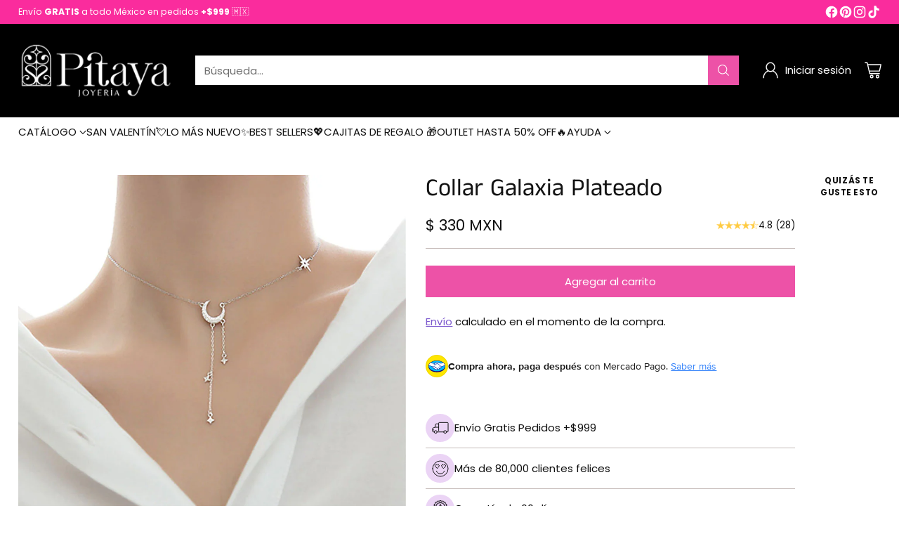

--- FILE ---
content_type: text/html; charset=utf-8
request_url: https://www.pitayajoyeria.com/products/collar-galaxia-plateado
body_size: 81988
content:
<!doctype html>

<!--
  ___                 ___           ___           ___
       /  /\                     /__/\         /  /\         /  /\
      /  /:/_                    \  \:\       /  /:/        /  /::\
     /  /:/ /\  ___     ___       \  \:\     /  /:/        /  /:/\:\
    /  /:/ /:/ /__/\   /  /\  ___  \  \:\   /  /:/  ___   /  /:/  \:\
   /__/:/ /:/  \  \:\ /  /:/ /__/\  \__\:\ /__/:/  /  /\ /__/:/ \__\:\
   \  \:\/:/    \  \:\  /:/  \  \:\ /  /:/ \  \:\ /  /:/ \  \:\ /  /:/
    \  \::/      \  \:\/:/    \  \:\  /:/   \  \:\  /:/   \  \:\  /:/
     \  \:\       \  \::/      \  \:\/:/     \  \:\/:/     \  \:\/:/
      \  \:\       \__\/        \  \::/       \  \::/       \  \::/
       \__\/                     \__\/         \__\/         \__\/

  --------------------------------------------------------------------
  #  Cornerstone v1.2.3
  #  Documentation: https://cornerstone.help.fluorescent.co/
  #  Purchase: https://themes.shopify.com/themes/cornerstone/
  #  A product by Fluorescent: https://fluorescent.co/
  --------------------------------------------------------------------
-->

<html class="no-js" lang="es" style="--announcement-height: 1px;">
  <head>
    <meta charset="UTF-8">
    <meta http-equiv="X-UA-Compatible" content="IE=edge,chrome=1">
    <meta name="viewport" content="width=device-width,initial-scale=1">
    




  <meta name="description" content="AMARÁS LO ÚNICO DE ESTE COLLAR QUE BRILLA SUPER LINDO Luce divina y elegante con este collar súper de moda que luce increíble. Si eres amante de los accesorios con estrellas, este te encantará.    CARACTERÍSTICAS Baño  de plata S925 Color plateado Detalles en incrustación de Zirconias  Puedes ajustarlo para hacerlo lar">



    <link rel="canonical" href="https://www.pitayajoyeria.com/products/collar-galaxia-plateado">
    <link rel="preconnect" href="https://cdn.shopify.com" crossorigin>

    <!-- brisk custom mobile menu -->
    <script src="https://ajax.googleapis.com/ajax/libs/jquery/3.7.1/jquery.min.js"></script>
    <!-- brisk custom mobile menu --><link rel="shortcut icon" href="//www.pitayajoyeria.com/cdn/shop/files/logotipo_pitaya_joyeria.png?crop=center&height=32&v=1679496080&width=32" type="image/png"><script src="https://cdnjs.cloudflare.com/ajax/libs/jquery/3.7.1/jquery.min.js" type="text/javascript"></script>
<title>Collar Galaxia Plateado
&ndash; Pitaya Joyería</title>

    





  
  
  
  
  




<meta property="og:url" content="https://www.pitayajoyeria.com/products/collar-galaxia-plateado">
<meta property="og:site_name" content="Pitaya Joyería">
<meta property="og:type" content="product">
<meta property="og:title" content="Collar Galaxia Plateado">
<meta property="og:description" content="AMARÁS LO ÚNICO DE ESTE COLLAR QUE BRILLA SUPER LINDO Luce divina y elegante con este collar súper de moda que luce increíble. Si eres amante de los accesorios con estrellas, este te encantará.    CARACTERÍSTICAS Baño  de plata S925 Color plateado Detalles en incrustación de Zirconias  Puedes ajustarlo para hacerlo lar">
<meta property="og:image" content="http://www.pitayajoyeria.com/cdn/shop/products/collargaaxiaplateado.jpg?v=1676586427&width=1024">
<meta property="og:image:secure_url" content="https://www.pitayajoyeria.com/cdn/shop/products/collargaaxiaplateado.jpg?v=1676586427&width=1024">
<meta property="og:price:amount" content="330">
<meta property="og:price:currency" content="MXN">

<meta name="twitter:title" content="Collar Galaxia Plateado">
<meta name="twitter:description" content="AMARÁS LO ÚNICO DE ESTE COLLAR QUE BRILLA SUPER LINDO Luce divina y elegante con este collar súper de moda que luce increíble. Si eres amante de los accesorios con estrellas, este te encantará.    CARACTERÍSTICAS Baño  de plata S925 Color plateado Detalles en incrustación de Zirconias  Puedes ajustarlo para hacerlo lar">
<meta name="twitter:card" content="summary_large_image">
<meta name="twitter:image" content="https://www.pitayajoyeria.com/cdn/shop/products/collargaaxiaplateado.jpg?v=1676586427&width=1024">
<meta name="twitter:image:width" content="480">
<meta name="twitter:image:height" content="480">


    <script>
  console.log('Cornerstone v1.2.3 by Fluorescent');

  document.documentElement.className = document.documentElement.className.replace('no-js', '');

  if (window.matchMedia(`(prefers-reduced-motion: reduce)`) === true || window.matchMedia(`(prefers-reduced-motion: reduce)`).matches === true) {
    document.documentElement.classList.add('prefers-reduced-motion');
  } else {
    document.documentElement.classList.add('do-anim');
  }

  window.theme = {
    version: 'v1.2.3',
    themeName: 'Cornerstone',
    moneyFormat: "$ {{amount_no_decimals}} MXN",
    coreData: {
      n: "Cornerstone",
      v: "v1.2.3",
    },
    strings: {
      name: "Pitaya Joyería",
      accessibility: {
        play_video: "Reproducir",
        pause_video: "Pausa",
        range_lower: "Baja",
        range_upper: "Arriba",
        carousel_select:  "Mover el carrusel a la diapositiva {{ number }}"
      },
      product: {
        no_shipping_rates: "Tarifa de envío no disponible",
        country_placeholder: "País\/Región",
        review: "Escriba un comentario"
      },
      products: {
        product: {
          unavailable: "No disponible",
          unitPrice: "Precio unitario",
          unitPriceSeparator: "por",
          sku: "SKU"
        }
      },
      cart: {
        editCartNote: "Editar notas de pedido",
        addCartNote: "Instrucciones especiales",
        quantityError: "Tienes el número máximo de stock de este producto en tu carrito"
      },
      pagination: {
        viewing: "Está viendo {{ of }} de {{ total }}",
        products: "productos",
        results: "Resultados"
      }
    },
    routes: {
      root: "/",
      cart: {
        base: "/cart",
        add: "/cart/add",
        change: "/cart/change",
        update: "/cart/update",
        clear: "/cart/clear",
        // Manual routes until Shopify adds support
        shipping: "/cart/shipping_rates"
      },
      // Manual routes until Shopify adds support
      products: "/products",
      productRecommendations: "/recommendations/products",
      predictive_search_url: '/search/suggest',
      search_url: '/search'
    },
    icons: {
      chevron: "\u003cspan class=\"icon icon-chevron \" style=\"\"\u003e\n  \u003csvg viewBox=\"0 0 24 24\" fill=\"none\" xmlns=\"http:\/\/www.w3.org\/2000\/svg\"\u003e\u003cpath d=\"M1.875 7.438 12 17.563 22.125 7.438\" stroke=\"currentColor\" stroke-width=\"2\"\/\u003e\u003c\/svg\u003e\n\u003c\/span\u003e\n\n",
      close: "\u003cspan class=\"icon icon-close \" style=\"\"\u003e\n  \u003csvg viewBox=\"0 0 24 24\" fill=\"none\" xmlns=\"http:\/\/www.w3.org\/2000\/svg\"\u003e\u003cpath d=\"M2.66 1.34 2 .68.68 2l.66.66 1.32-1.32zm18.68 21.32.66.66L23.32 22l-.66-.66-1.32 1.32zm1.32-20 .66-.66L22 .68l-.66.66 1.32 1.32zM1.34 21.34.68 22 2 23.32l.66-.66-1.32-1.32zm0-18.68 10 10 1.32-1.32-10-10-1.32 1.32zm11.32 10 10-10-1.32-1.32-10 10 1.32 1.32zm-1.32-1.32-10 10 1.32 1.32 10-10-1.32-1.32zm0 1.32 10 10 1.32-1.32-10-10-1.32 1.32z\" fill=\"currentColor\"\/\u003e\u003c\/svg\u003e\n\u003c\/span\u003e\n\n",
      zoom: "\u003cspan class=\"icon icon-zoom \" style=\"\"\u003e\n  \u003csvg viewBox=\"0 0 24 24\" fill=\"none\" xmlns=\"http:\/\/www.w3.org\/2000\/svg\"\u003e\u003cpath d=\"M10.3,19.71c5.21,0,9.44-4.23,9.44-9.44S15.51,.83,10.3,.83,.86,5.05,.86,10.27s4.23,9.44,9.44,9.44Z\" fill=\"none\" stroke=\"currentColor\" stroke-linecap=\"round\" stroke-miterlimit=\"10\" stroke-width=\"1.63\"\/\u003e\n          \u003cpath d=\"M5.05,10.27H15.54\" fill=\"none\" stroke=\"currentColor\" stroke-miterlimit=\"10\" stroke-width=\"1.63\"\/\u003e\n          \u003cpath class=\"cross-up\" d=\"M10.3,5.02V15.51\" fill=\"none\" stroke=\"currentColor\" stroke-miterlimit=\"10\" stroke-width=\"1.63\"\/\u003e\n          \u003cpath d=\"M16.92,16.9l6.49,6.49\" fill=\"none\" stroke=\"currentColor\" stroke-miterlimit=\"10\" stroke-width=\"1.63\"\/\u003e\u003c\/svg\u003e\n\u003c\/span\u003e\n\n  \u003cspan class=\"zoom-icon__text zoom-in fs-body-75\"\u003eAmpliar\u003c\/span\u003e\n  \u003cspan class=\"zoom-icon__text zoom-out fs-body-75\"\u003eAleja el zoom\u003c\/span\u003e"
    }
  }

  window.theme.searchableFields = "product_type,title,variants.title";

  
    window.theme.allCountryOptionTags = "\u003coption value=\"Mexico\" data-provinces=\"[[\u0026quot;Aguascalientes\u0026quot;,\u0026quot;Aguascalientes\u0026quot;],[\u0026quot;Baja California\u0026quot;,\u0026quot;Baja California\u0026quot;],[\u0026quot;Baja California Sur\u0026quot;,\u0026quot;Baja California Sur\u0026quot;],[\u0026quot;Campeche\u0026quot;,\u0026quot;Campeche\u0026quot;],[\u0026quot;Chiapas\u0026quot;,\u0026quot;Chiapas\u0026quot;],[\u0026quot;Chihuahua\u0026quot;,\u0026quot;Chihuahua\u0026quot;],[\u0026quot;Ciudad de México\u0026quot;,\u0026quot;Ciudad de México\u0026quot;],[\u0026quot;Coahuila\u0026quot;,\u0026quot;Coahuila de Zaragoza\u0026quot;],[\u0026quot;Colima\u0026quot;,\u0026quot;Colima\u0026quot;],[\u0026quot;Durango\u0026quot;,\u0026quot;Durango\u0026quot;],[\u0026quot;Guanajuato\u0026quot;,\u0026quot;Guanajuato\u0026quot;],[\u0026quot;Guerrero\u0026quot;,\u0026quot;Estado de Guerrero\u0026quot;],[\u0026quot;Hidalgo\u0026quot;,\u0026quot;Estado de Hidalgo\u0026quot;],[\u0026quot;Jalisco\u0026quot;,\u0026quot;Jalisco\u0026quot;],[\u0026quot;Michoacán\u0026quot;,\u0026quot;Michoacán\u0026quot;],[\u0026quot;Morelos\u0026quot;,\u0026quot;Morelos\u0026quot;],[\u0026quot;México\u0026quot;,\u0026quot;Estado de México\u0026quot;],[\u0026quot;Nayarit\u0026quot;,\u0026quot;Nayarit\u0026quot;],[\u0026quot;Nuevo León\u0026quot;,\u0026quot;Nuevo León\u0026quot;],[\u0026quot;Oaxaca\u0026quot;,\u0026quot;Oaxaca\u0026quot;],[\u0026quot;Puebla\u0026quot;,\u0026quot;Puebla\u0026quot;],[\u0026quot;Querétaro\u0026quot;,\u0026quot;Querétaro\u0026quot;],[\u0026quot;Quintana Roo\u0026quot;,\u0026quot;Quintana Roo\u0026quot;],[\u0026quot;San Luis Potosí\u0026quot;,\u0026quot;San Luis Potosí\u0026quot;],[\u0026quot;Sinaloa\u0026quot;,\u0026quot;Sinaloa\u0026quot;],[\u0026quot;Sonora\u0026quot;,\u0026quot;Sonora\u0026quot;],[\u0026quot;Tabasco\u0026quot;,\u0026quot;Tabasco\u0026quot;],[\u0026quot;Tamaulipas\u0026quot;,\u0026quot;Tamaulipas\u0026quot;],[\u0026quot;Tlaxcala\u0026quot;,\u0026quot;Tlaxcala\u0026quot;],[\u0026quot;Veracruz\u0026quot;,\u0026quot;Veracruz\u0026quot;],[\u0026quot;Yucatán\u0026quot;,\u0026quot;Yucatán\u0026quot;],[\u0026quot;Zacatecas\u0026quot;,\u0026quot;Zacatecas\u0026quot;]]\"\u003eMéxico\u003c\/option\u003e\n\u003coption value=\"United States\" data-provinces=\"[[\u0026quot;Alabama\u0026quot;,\u0026quot;Alabama\u0026quot;],[\u0026quot;Alaska\u0026quot;,\u0026quot;Alaska\u0026quot;],[\u0026quot;American Samoa\u0026quot;,\u0026quot;Samoa Americana\u0026quot;],[\u0026quot;Arizona\u0026quot;,\u0026quot;Arizona\u0026quot;],[\u0026quot;Arkansas\u0026quot;,\u0026quot;Arkansas\u0026quot;],[\u0026quot;Armed Forces Americas\u0026quot;,\u0026quot;Fuerzas Armadas de las Américas\u0026quot;],[\u0026quot;Armed Forces Europe\u0026quot;,\u0026quot;Fuerzas Armadas de Europa\u0026quot;],[\u0026quot;Armed Forces Pacific\u0026quot;,\u0026quot;Fuerzas Armadas del Pacífico\u0026quot;],[\u0026quot;California\u0026quot;,\u0026quot;California\u0026quot;],[\u0026quot;Colorado\u0026quot;,\u0026quot;Colorado\u0026quot;],[\u0026quot;Connecticut\u0026quot;,\u0026quot;Connecticut\u0026quot;],[\u0026quot;Delaware\u0026quot;,\u0026quot;Delaware\u0026quot;],[\u0026quot;District of Columbia\u0026quot;,\u0026quot;Washington D. C.\u0026quot;],[\u0026quot;Federated States of Micronesia\u0026quot;,\u0026quot;Micronesia\u0026quot;],[\u0026quot;Florida\u0026quot;,\u0026quot;Florida\u0026quot;],[\u0026quot;Georgia\u0026quot;,\u0026quot;Georgia\u0026quot;],[\u0026quot;Guam\u0026quot;,\u0026quot;Guam\u0026quot;],[\u0026quot;Hawaii\u0026quot;,\u0026quot;Hawái\u0026quot;],[\u0026quot;Idaho\u0026quot;,\u0026quot;Idaho\u0026quot;],[\u0026quot;Illinois\u0026quot;,\u0026quot;Illinois\u0026quot;],[\u0026quot;Indiana\u0026quot;,\u0026quot;Indiana\u0026quot;],[\u0026quot;Iowa\u0026quot;,\u0026quot;Iowa\u0026quot;],[\u0026quot;Kansas\u0026quot;,\u0026quot;Kansas\u0026quot;],[\u0026quot;Kentucky\u0026quot;,\u0026quot;Kentucky\u0026quot;],[\u0026quot;Louisiana\u0026quot;,\u0026quot;Luisiana\u0026quot;],[\u0026quot;Maine\u0026quot;,\u0026quot;Maine\u0026quot;],[\u0026quot;Marshall Islands\u0026quot;,\u0026quot;Islas Marshall\u0026quot;],[\u0026quot;Maryland\u0026quot;,\u0026quot;Maryland\u0026quot;],[\u0026quot;Massachusetts\u0026quot;,\u0026quot;Massachusetts\u0026quot;],[\u0026quot;Michigan\u0026quot;,\u0026quot;Míchigan\u0026quot;],[\u0026quot;Minnesota\u0026quot;,\u0026quot;Minnesota\u0026quot;],[\u0026quot;Mississippi\u0026quot;,\u0026quot;Misisipi\u0026quot;],[\u0026quot;Missouri\u0026quot;,\u0026quot;Misuri\u0026quot;],[\u0026quot;Montana\u0026quot;,\u0026quot;Montana\u0026quot;],[\u0026quot;Nebraska\u0026quot;,\u0026quot;Nebraska\u0026quot;],[\u0026quot;Nevada\u0026quot;,\u0026quot;Nevada\u0026quot;],[\u0026quot;New Hampshire\u0026quot;,\u0026quot;Nuevo Hampshire\u0026quot;],[\u0026quot;New Jersey\u0026quot;,\u0026quot;Nueva Jersey\u0026quot;],[\u0026quot;New Mexico\u0026quot;,\u0026quot;Nuevo México\u0026quot;],[\u0026quot;New York\u0026quot;,\u0026quot;Nueva York\u0026quot;],[\u0026quot;North Carolina\u0026quot;,\u0026quot;Carolina del Norte\u0026quot;],[\u0026quot;North Dakota\u0026quot;,\u0026quot;Dakota del Norte\u0026quot;],[\u0026quot;Northern Mariana Islands\u0026quot;,\u0026quot;Islas Marianas del Norte\u0026quot;],[\u0026quot;Ohio\u0026quot;,\u0026quot;Ohio\u0026quot;],[\u0026quot;Oklahoma\u0026quot;,\u0026quot;Oklahoma\u0026quot;],[\u0026quot;Oregon\u0026quot;,\u0026quot;Oregón\u0026quot;],[\u0026quot;Palau\u0026quot;,\u0026quot;Palaos\u0026quot;],[\u0026quot;Pennsylvania\u0026quot;,\u0026quot;Pensilvania\u0026quot;],[\u0026quot;Puerto Rico\u0026quot;,\u0026quot;Puerto Rico\u0026quot;],[\u0026quot;Rhode Island\u0026quot;,\u0026quot;Rhode Island\u0026quot;],[\u0026quot;South Carolina\u0026quot;,\u0026quot;Carolina del Sur\u0026quot;],[\u0026quot;South Dakota\u0026quot;,\u0026quot;Dakota del Sur\u0026quot;],[\u0026quot;Tennessee\u0026quot;,\u0026quot;Tennessee\u0026quot;],[\u0026quot;Texas\u0026quot;,\u0026quot;Texas\u0026quot;],[\u0026quot;Utah\u0026quot;,\u0026quot;Utah\u0026quot;],[\u0026quot;Vermont\u0026quot;,\u0026quot;Vermont\u0026quot;],[\u0026quot;Virgin Islands\u0026quot;,\u0026quot;Islas Vírgenes de EE. UU.\u0026quot;],[\u0026quot;Virginia\u0026quot;,\u0026quot;Virginia\u0026quot;],[\u0026quot;Washington\u0026quot;,\u0026quot;Washington\u0026quot;],[\u0026quot;West Virginia\u0026quot;,\u0026quot;Virginia Occidental\u0026quot;],[\u0026quot;Wisconsin\u0026quot;,\u0026quot;Wisconsin\u0026quot;],[\u0026quot;Wyoming\u0026quot;,\u0026quot;Wyoming\u0026quot;]]\"\u003eEstados Unidos\u003c\/option\u003e\n\u003coption value=\"---\" data-provinces=\"[]\"\u003e---\u003c\/option\u003e\n\u003coption value=\"Afghanistan\" data-provinces=\"[]\"\u003eAfganistán\u003c\/option\u003e\n\u003coption value=\"Albania\" data-provinces=\"[]\"\u003eAlbania\u003c\/option\u003e\n\u003coption value=\"Germany\" data-provinces=\"[]\"\u003eAlemania\u003c\/option\u003e\n\u003coption value=\"Andorra\" data-provinces=\"[]\"\u003eAndorra\u003c\/option\u003e\n\u003coption value=\"Angola\" data-provinces=\"[]\"\u003eAngola\u003c\/option\u003e\n\u003coption value=\"Anguilla\" data-provinces=\"[]\"\u003eAnguila\u003c\/option\u003e\n\u003coption value=\"Antigua And Barbuda\" data-provinces=\"[]\"\u003eAntigua y Barbuda\u003c\/option\u003e\n\u003coption value=\"Saudi Arabia\" data-provinces=\"[]\"\u003eArabia Saudí\u003c\/option\u003e\n\u003coption value=\"Algeria\" data-provinces=\"[]\"\u003eArgelia\u003c\/option\u003e\n\u003coption value=\"Argentina\" data-provinces=\"[[\u0026quot;Buenos Aires\u0026quot;,\u0026quot;Buenos Aires (provincia)\u0026quot;],[\u0026quot;Catamarca\u0026quot;,\u0026quot;Catamarca\u0026quot;],[\u0026quot;Chaco\u0026quot;,\u0026quot;Chaco\u0026quot;],[\u0026quot;Chubut\u0026quot;,\u0026quot;Chubut\u0026quot;],[\u0026quot;Ciudad Autónoma de Buenos Aires\u0026quot;,\u0026quot;Ciudad Autónoma de Buenos Aires\u0026quot;],[\u0026quot;Corrientes\u0026quot;,\u0026quot;Corrientes\u0026quot;],[\u0026quot;Córdoba\u0026quot;,\u0026quot;Córdoba\u0026quot;],[\u0026quot;Entre Ríos\u0026quot;,\u0026quot;Entre Ríos\u0026quot;],[\u0026quot;Formosa\u0026quot;,\u0026quot;Formosa\u0026quot;],[\u0026quot;Jujuy\u0026quot;,\u0026quot;Jujuy\u0026quot;],[\u0026quot;La Pampa\u0026quot;,\u0026quot;La Pampa\u0026quot;],[\u0026quot;La Rioja\u0026quot;,\u0026quot;La Rioja\u0026quot;],[\u0026quot;Mendoza\u0026quot;,\u0026quot;Mendoza\u0026quot;],[\u0026quot;Misiones\u0026quot;,\u0026quot;Misiones\u0026quot;],[\u0026quot;Neuquén\u0026quot;,\u0026quot;Neuquén\u0026quot;],[\u0026quot;Río Negro\u0026quot;,\u0026quot;Río Negro\u0026quot;],[\u0026quot;Salta\u0026quot;,\u0026quot;Salta\u0026quot;],[\u0026quot;San Juan\u0026quot;,\u0026quot;San Juan\u0026quot;],[\u0026quot;San Luis\u0026quot;,\u0026quot;San Luis\u0026quot;],[\u0026quot;Santa Cruz\u0026quot;,\u0026quot;Santa Cruz\u0026quot;],[\u0026quot;Santa Fe\u0026quot;,\u0026quot;Santa Fe\u0026quot;],[\u0026quot;Santiago Del Estero\u0026quot;,\u0026quot;Santiago del Estero\u0026quot;],[\u0026quot;Tierra Del Fuego\u0026quot;,\u0026quot;Tierra del Fuego\u0026quot;],[\u0026quot;Tucumán\u0026quot;,\u0026quot;Tucumán\u0026quot;]]\"\u003eArgentina\u003c\/option\u003e\n\u003coption value=\"Armenia\" data-provinces=\"[]\"\u003eArmenia\u003c\/option\u003e\n\u003coption value=\"Aruba\" data-provinces=\"[]\"\u003eAruba\u003c\/option\u003e\n\u003coption value=\"Australia\" data-provinces=\"[[\u0026quot;Australian Capital Territory\u0026quot;,\u0026quot;Territorio de la Capital Australiana\u0026quot;],[\u0026quot;New South Wales\u0026quot;,\u0026quot;Nueva Gales del Sur\u0026quot;],[\u0026quot;Northern Territory\u0026quot;,\u0026quot;Territorio del Norte\u0026quot;],[\u0026quot;Queensland\u0026quot;,\u0026quot;Queensland\u0026quot;],[\u0026quot;South Australia\u0026quot;,\u0026quot;Australia Meridional\u0026quot;],[\u0026quot;Tasmania\u0026quot;,\u0026quot;Tasmania\u0026quot;],[\u0026quot;Victoria\u0026quot;,\u0026quot;Victoria\u0026quot;],[\u0026quot;Western Australia\u0026quot;,\u0026quot;Australia Occidental\u0026quot;]]\"\u003eAustralia\u003c\/option\u003e\n\u003coption value=\"Austria\" data-provinces=\"[]\"\u003eAustria\u003c\/option\u003e\n\u003coption value=\"Azerbaijan\" data-provinces=\"[]\"\u003eAzerbaiyán\u003c\/option\u003e\n\u003coption value=\"Bahamas\" data-provinces=\"[]\"\u003eBahamas\u003c\/option\u003e\n\u003coption value=\"Bangladesh\" data-provinces=\"[]\"\u003eBangladés\u003c\/option\u003e\n\u003coption value=\"Barbados\" data-provinces=\"[]\"\u003eBarbados\u003c\/option\u003e\n\u003coption value=\"Bahrain\" data-provinces=\"[]\"\u003eBaréin\u003c\/option\u003e\n\u003coption value=\"Belgium\" data-provinces=\"[]\"\u003eBélgica\u003c\/option\u003e\n\u003coption value=\"Belize\" data-provinces=\"[]\"\u003eBelice\u003c\/option\u003e\n\u003coption value=\"Benin\" data-provinces=\"[]\"\u003eBenín\u003c\/option\u003e\n\u003coption value=\"Bermuda\" data-provinces=\"[]\"\u003eBermudas\u003c\/option\u003e\n\u003coption value=\"Belarus\" data-provinces=\"[]\"\u003eBielorrusia\u003c\/option\u003e\n\u003coption value=\"Bolivia\" data-provinces=\"[]\"\u003eBolivia\u003c\/option\u003e\n\u003coption value=\"Bosnia And Herzegovina\" data-provinces=\"[]\"\u003eBosnia y Herzegovina\u003c\/option\u003e\n\u003coption value=\"Botswana\" data-provinces=\"[]\"\u003eBotsuana\u003c\/option\u003e\n\u003coption value=\"Brazil\" data-provinces=\"[[\u0026quot;Acre\u0026quot;,\u0026quot;Estado de Acre\u0026quot;],[\u0026quot;Alagoas\u0026quot;,\u0026quot;Alagoas\u0026quot;],[\u0026quot;Amapá\u0026quot;,\u0026quot;Amapá\u0026quot;],[\u0026quot;Amazonas\u0026quot;,\u0026quot;Estado de Amazonas\u0026quot;],[\u0026quot;Bahia\u0026quot;,\u0026quot;Estado de Bahía\u0026quot;],[\u0026quot;Ceará\u0026quot;,\u0026quot;Ceará\u0026quot;],[\u0026quot;Distrito Federal\u0026quot;,\u0026quot;Distrito Federal\u0026quot;],[\u0026quot;Espírito Santo\u0026quot;,\u0026quot;Estado de Espírito Santo\u0026quot;],[\u0026quot;Goiás\u0026quot;,\u0026quot;Estado de Goiás\u0026quot;],[\u0026quot;Maranhão\u0026quot;,\u0026quot;Maranhão\u0026quot;],[\u0026quot;Mato Grosso\u0026quot;,\u0026quot;Mato Grosso\u0026quot;],[\u0026quot;Mato Grosso do Sul\u0026quot;,\u0026quot;Mato Grosso del Sur\u0026quot;],[\u0026quot;Minas Gerais\u0026quot;,\u0026quot;Estado de Minas Gerais\u0026quot;],[\u0026quot;Paraná\u0026quot;,\u0026quot;Paraná\u0026quot;],[\u0026quot;Paraíba\u0026quot;,\u0026quot;Paraíba\u0026quot;],[\u0026quot;Pará\u0026quot;,\u0026quot;Pará\u0026quot;],[\u0026quot;Pernambuco\u0026quot;,\u0026quot;Pernambuco\u0026quot;],[\u0026quot;Piauí\u0026quot;,\u0026quot;Piauí\u0026quot;],[\u0026quot;Rio Grande do Norte\u0026quot;,\u0026quot;Río Grande del Norte\u0026quot;],[\u0026quot;Rio Grande do Sul\u0026quot;,\u0026quot;Río Grande del Sur\u0026quot;],[\u0026quot;Rio de Janeiro\u0026quot;,\u0026quot;Estado de Río de Janeiro\u0026quot;],[\u0026quot;Rondônia\u0026quot;,\u0026quot;Rondonia\u0026quot;],[\u0026quot;Roraima\u0026quot;,\u0026quot;Roraima\u0026quot;],[\u0026quot;Santa Catarina\u0026quot;,\u0026quot;Santa Catarina\u0026quot;],[\u0026quot;Sergipe\u0026quot;,\u0026quot;Sergipe\u0026quot;],[\u0026quot;São Paulo\u0026quot;,\u0026quot;São Paulo\u0026quot;],[\u0026quot;Tocantins\u0026quot;,\u0026quot;Tocantins\u0026quot;]]\"\u003eBrasil\u003c\/option\u003e\n\u003coption value=\"Brunei\" data-provinces=\"[]\"\u003eBrunéi\u003c\/option\u003e\n\u003coption value=\"Bulgaria\" data-provinces=\"[]\"\u003eBulgaria\u003c\/option\u003e\n\u003coption value=\"Burkina Faso\" data-provinces=\"[]\"\u003eBurkina Faso\u003c\/option\u003e\n\u003coption value=\"Burundi\" data-provinces=\"[]\"\u003eBurundi\u003c\/option\u003e\n\u003coption value=\"Bhutan\" data-provinces=\"[]\"\u003eBután\u003c\/option\u003e\n\u003coption value=\"Cape Verde\" data-provinces=\"[]\"\u003eCabo Verde\u003c\/option\u003e\n\u003coption value=\"Cambodia\" data-provinces=\"[]\"\u003eCamboya\u003c\/option\u003e\n\u003coption value=\"Republic of Cameroon\" data-provinces=\"[]\"\u003eCamerún\u003c\/option\u003e\n\u003coption value=\"Canada\" data-provinces=\"[[\u0026quot;Alberta\u0026quot;,\u0026quot;Alberta\u0026quot;],[\u0026quot;British Columbia\u0026quot;,\u0026quot;Columbia Británica\u0026quot;],[\u0026quot;Manitoba\u0026quot;,\u0026quot;Manitoba\u0026quot;],[\u0026quot;New Brunswick\u0026quot;,\u0026quot;Nuevo Brunswick\u0026quot;],[\u0026quot;Newfoundland and Labrador\u0026quot;,\u0026quot;Terranova y Labrador\u0026quot;],[\u0026quot;Northwest Territories\u0026quot;,\u0026quot;Territorios del Noroeste\u0026quot;],[\u0026quot;Nova Scotia\u0026quot;,\u0026quot;Nueva Escocia\u0026quot;],[\u0026quot;Nunavut\u0026quot;,\u0026quot;Nunavut\u0026quot;],[\u0026quot;Ontario\u0026quot;,\u0026quot;Ontario\u0026quot;],[\u0026quot;Prince Edward Island\u0026quot;,\u0026quot;Isla del Príncipe Eduardo\u0026quot;],[\u0026quot;Quebec\u0026quot;,\u0026quot;Quebec\u0026quot;],[\u0026quot;Saskatchewan\u0026quot;,\u0026quot;Saskatchewan\u0026quot;],[\u0026quot;Yukon\u0026quot;,\u0026quot;Yukón\u0026quot;]]\"\u003eCanadá\u003c\/option\u003e\n\u003coption value=\"Caribbean Netherlands\" data-provinces=\"[]\"\u003eCaribe neerlandés\u003c\/option\u003e\n\u003coption value=\"Qatar\" data-provinces=\"[]\"\u003eCatar\u003c\/option\u003e\n\u003coption value=\"Chad\" data-provinces=\"[]\"\u003eChad\u003c\/option\u003e\n\u003coption value=\"Czech Republic\" data-provinces=\"[]\"\u003eChequia\u003c\/option\u003e\n\u003coption value=\"Chile\" data-provinces=\"[[\u0026quot;Antofagasta\u0026quot;,\u0026quot;Antofagasta\u0026quot;],[\u0026quot;Araucanía\u0026quot;,\u0026quot;Araucanía\u0026quot;],[\u0026quot;Arica and Parinacota\u0026quot;,\u0026quot;Arica y Parinacota\u0026quot;],[\u0026quot;Atacama\u0026quot;,\u0026quot;Atacama\u0026quot;],[\u0026quot;Aysén\u0026quot;,\u0026quot;Aysén\u0026quot;],[\u0026quot;Biobío\u0026quot;,\u0026quot;Biobío\u0026quot;],[\u0026quot;Coquimbo\u0026quot;,\u0026quot;Coquimbo\u0026quot;],[\u0026quot;Los Lagos\u0026quot;,\u0026quot;Los Lagos\u0026quot;],[\u0026quot;Los Ríos\u0026quot;,\u0026quot;Los Ríos\u0026quot;],[\u0026quot;Magallanes\u0026quot;,\u0026quot;Magallanes\u0026quot;],[\u0026quot;Maule\u0026quot;,\u0026quot;Maule\u0026quot;],[\u0026quot;O\u0026#39;Higgins\u0026quot;,\u0026quot;O’Higgins\u0026quot;],[\u0026quot;Santiago\u0026quot;,\u0026quot;Santiago\u0026quot;],[\u0026quot;Tarapacá\u0026quot;,\u0026quot;Tarapacá\u0026quot;],[\u0026quot;Valparaíso\u0026quot;,\u0026quot;Valparaíso\u0026quot;],[\u0026quot;Ñuble\u0026quot;,\u0026quot;Ñuble\u0026quot;]]\"\u003eChile\u003c\/option\u003e\n\u003coption value=\"China\" data-provinces=\"[[\u0026quot;Anhui\u0026quot;,\u0026quot;Anhui\u0026quot;],[\u0026quot;Beijing\u0026quot;,\u0026quot;Pekín\u0026quot;],[\u0026quot;Chongqing\u0026quot;,\u0026quot;Chongqing\u0026quot;],[\u0026quot;Fujian\u0026quot;,\u0026quot;Fujian\u0026quot;],[\u0026quot;Gansu\u0026quot;,\u0026quot;Gansu\u0026quot;],[\u0026quot;Guangdong\u0026quot;,\u0026quot;Provincia de Cantón\u0026quot;],[\u0026quot;Guangxi\u0026quot;,\u0026quot;Guangxi\u0026quot;],[\u0026quot;Guizhou\u0026quot;,\u0026quot;Guizhou\u0026quot;],[\u0026quot;Hainan\u0026quot;,\u0026quot;Hainan\u0026quot;],[\u0026quot;Hebei\u0026quot;,\u0026quot;Hebei\u0026quot;],[\u0026quot;Heilongjiang\u0026quot;,\u0026quot;Heilongjiang\u0026quot;],[\u0026quot;Henan\u0026quot;,\u0026quot;Henan\u0026quot;],[\u0026quot;Hubei\u0026quot;,\u0026quot;Hubei\u0026quot;],[\u0026quot;Hunan\u0026quot;,\u0026quot;Hunan\u0026quot;],[\u0026quot;Inner Mongolia\u0026quot;,\u0026quot;Mongolia Interior\u0026quot;],[\u0026quot;Jiangsu\u0026quot;,\u0026quot;Jiangsu\u0026quot;],[\u0026quot;Jiangxi\u0026quot;,\u0026quot;Jiangxi\u0026quot;],[\u0026quot;Jilin\u0026quot;,\u0026quot;Jilin\u0026quot;],[\u0026quot;Liaoning\u0026quot;,\u0026quot;Liaoning\u0026quot;],[\u0026quot;Ningxia\u0026quot;,\u0026quot;Ningxia\u0026quot;],[\u0026quot;Qinghai\u0026quot;,\u0026quot;Qinghai\u0026quot;],[\u0026quot;Shaanxi\u0026quot;,\u0026quot;Shaanxi\u0026quot;],[\u0026quot;Shandong\u0026quot;,\u0026quot;Shandong\u0026quot;],[\u0026quot;Shanghai\u0026quot;,\u0026quot;Shanghái\u0026quot;],[\u0026quot;Shanxi\u0026quot;,\u0026quot;Shanxi\u0026quot;],[\u0026quot;Sichuan\u0026quot;,\u0026quot;Sichuan\u0026quot;],[\u0026quot;Tianjin\u0026quot;,\u0026quot;Tianjin\u0026quot;],[\u0026quot;Xinjiang\u0026quot;,\u0026quot;Sinkiang\u0026quot;],[\u0026quot;Xizang\u0026quot;,\u0026quot;Tíbet\u0026quot;],[\u0026quot;Yunnan\u0026quot;,\u0026quot;Yunnan\u0026quot;],[\u0026quot;Zhejiang\u0026quot;,\u0026quot;Zhejiang\u0026quot;]]\"\u003eChina\u003c\/option\u003e\n\u003coption value=\"Cyprus\" data-provinces=\"[]\"\u003eChipre\u003c\/option\u003e\n\u003coption value=\"Holy See (Vatican City State)\" data-provinces=\"[]\"\u003eCiudad del Vaticano\u003c\/option\u003e\n\u003coption value=\"Colombia\" data-provinces=\"[[\u0026quot;Amazonas\u0026quot;,\u0026quot;Amazonas\u0026quot;],[\u0026quot;Antioquia\u0026quot;,\u0026quot;Antioquia\u0026quot;],[\u0026quot;Arauca\u0026quot;,\u0026quot;Arauca\u0026quot;],[\u0026quot;Atlántico\u0026quot;,\u0026quot;Atlántico\u0026quot;],[\u0026quot;Bogotá, D.C.\u0026quot;,\u0026quot;Bogotá\u0026quot;],[\u0026quot;Bolívar\u0026quot;,\u0026quot;Bolívar\u0026quot;],[\u0026quot;Boyacá\u0026quot;,\u0026quot;Boyacá\u0026quot;],[\u0026quot;Caldas\u0026quot;,\u0026quot;Caldas\u0026quot;],[\u0026quot;Caquetá\u0026quot;,\u0026quot;Caquetá\u0026quot;],[\u0026quot;Casanare\u0026quot;,\u0026quot;Casanare\u0026quot;],[\u0026quot;Cauca\u0026quot;,\u0026quot;Cauca\u0026quot;],[\u0026quot;Cesar\u0026quot;,\u0026quot;Cesar\u0026quot;],[\u0026quot;Chocó\u0026quot;,\u0026quot;Chocó\u0026quot;],[\u0026quot;Cundinamarca\u0026quot;,\u0026quot;Cundinamarca\u0026quot;],[\u0026quot;Córdoba\u0026quot;,\u0026quot;Córdoba\u0026quot;],[\u0026quot;Guainía\u0026quot;,\u0026quot;Guainía\u0026quot;],[\u0026quot;Guaviare\u0026quot;,\u0026quot;Guaviare\u0026quot;],[\u0026quot;Huila\u0026quot;,\u0026quot;Huila\u0026quot;],[\u0026quot;La Guajira\u0026quot;,\u0026quot;La Guajira\u0026quot;],[\u0026quot;Magdalena\u0026quot;,\u0026quot;Magdalena\u0026quot;],[\u0026quot;Meta\u0026quot;,\u0026quot;Meta\u0026quot;],[\u0026quot;Nariño\u0026quot;,\u0026quot;Nariño\u0026quot;],[\u0026quot;Norte de Santander\u0026quot;,\u0026quot;Norte de Santander\u0026quot;],[\u0026quot;Putumayo\u0026quot;,\u0026quot;Putumayo\u0026quot;],[\u0026quot;Quindío\u0026quot;,\u0026quot;Quindío\u0026quot;],[\u0026quot;Risaralda\u0026quot;,\u0026quot;Risaralda\u0026quot;],[\u0026quot;San Andrés, Providencia y Santa Catalina\u0026quot;,\u0026quot;Archipiélago de San Andrés, Providencia y Santa Catalina\u0026quot;],[\u0026quot;Santander\u0026quot;,\u0026quot;Santander\u0026quot;],[\u0026quot;Sucre\u0026quot;,\u0026quot;Sucre\u0026quot;],[\u0026quot;Tolima\u0026quot;,\u0026quot;Tolima\u0026quot;],[\u0026quot;Valle del Cauca\u0026quot;,\u0026quot;Valle del Cauca\u0026quot;],[\u0026quot;Vaupés\u0026quot;,\u0026quot;Vaupés\u0026quot;],[\u0026quot;Vichada\u0026quot;,\u0026quot;Vichada\u0026quot;]]\"\u003eColombia\u003c\/option\u003e\n\u003coption value=\"Comoros\" data-provinces=\"[]\"\u003eComoras\u003c\/option\u003e\n\u003coption value=\"Congo\" data-provinces=\"[]\"\u003eCongo\u003c\/option\u003e\n\u003coption value=\"South Korea\" data-provinces=\"[[\u0026quot;Busan\u0026quot;,\u0026quot;Busan\u0026quot;],[\u0026quot;Chungbuk\u0026quot;,\u0026quot;Chungcheong del Norte\u0026quot;],[\u0026quot;Chungnam\u0026quot;,\u0026quot;Chungcheong del Sur\u0026quot;],[\u0026quot;Daegu\u0026quot;,\u0026quot;Daegu\u0026quot;],[\u0026quot;Daejeon\u0026quot;,\u0026quot;Daejeon\u0026quot;],[\u0026quot;Gangwon\u0026quot;,\u0026quot;Gangwon\u0026quot;],[\u0026quot;Gwangju\u0026quot;,\u0026quot;Gwangju\u0026quot;],[\u0026quot;Gyeongbuk\u0026quot;,\u0026quot;Gyeongsang del Norte\u0026quot;],[\u0026quot;Gyeonggi\u0026quot;,\u0026quot;Gyeonggi\u0026quot;],[\u0026quot;Gyeongnam\u0026quot;,\u0026quot;Gyeongsang del Sur\u0026quot;],[\u0026quot;Incheon\u0026quot;,\u0026quot;Incheon\u0026quot;],[\u0026quot;Jeju\u0026quot;,\u0026quot;Jeju-do\u0026quot;],[\u0026quot;Jeonbuk\u0026quot;,\u0026quot;Jeolla del Norte\u0026quot;],[\u0026quot;Jeonnam\u0026quot;,\u0026quot;Jeolla del Sur\u0026quot;],[\u0026quot;Sejong\u0026quot;,\u0026quot;Sejong\u0026quot;],[\u0026quot;Seoul\u0026quot;,\u0026quot;Seúl\u0026quot;],[\u0026quot;Ulsan\u0026quot;,\u0026quot;Ulsan\u0026quot;]]\"\u003eCorea del Sur\u003c\/option\u003e\n\u003coption value=\"Costa Rica\" data-provinces=\"[[\u0026quot;Alajuela\u0026quot;,\u0026quot;Provincia de Alajuela\u0026quot;],[\u0026quot;Cartago\u0026quot;,\u0026quot;Provincia de Cartago\u0026quot;],[\u0026quot;Guanacaste\u0026quot;,\u0026quot;Provincia de Guanacaste\u0026quot;],[\u0026quot;Heredia\u0026quot;,\u0026quot;Heredia\u0026quot;],[\u0026quot;Limón\u0026quot;,\u0026quot;Limón\u0026quot;],[\u0026quot;Puntarenas\u0026quot;,\u0026quot;Puntarenas\u0026quot;],[\u0026quot;San José\u0026quot;,\u0026quot;Provincia de San José\u0026quot;]]\"\u003eCosta Rica\u003c\/option\u003e\n\u003coption value=\"Croatia\" data-provinces=\"[]\"\u003eCroacia\u003c\/option\u003e\n\u003coption value=\"Curaçao\" data-provinces=\"[]\"\u003eCurazao\u003c\/option\u003e\n\u003coption value=\"Côte d'Ivoire\" data-provinces=\"[]\"\u003eCôte d’Ivoire\u003c\/option\u003e\n\u003coption value=\"Denmark\" data-provinces=\"[]\"\u003eDinamarca\u003c\/option\u003e\n\u003coption value=\"Dominica\" data-provinces=\"[]\"\u003eDominica\u003c\/option\u003e\n\u003coption value=\"Ecuador\" data-provinces=\"[]\"\u003eEcuador\u003c\/option\u003e\n\u003coption value=\"Egypt\" data-provinces=\"[[\u0026quot;6th of October\u0026quot;,\u0026quot;6 de octubre\u0026quot;],[\u0026quot;Al Sharqia\u0026quot;,\u0026quot;Oriental\u0026quot;],[\u0026quot;Alexandria\u0026quot;,\u0026quot;Alejandría\u0026quot;],[\u0026quot;Aswan\u0026quot;,\u0026quot;Asuán\u0026quot;],[\u0026quot;Asyut\u0026quot;,\u0026quot;Asiut\u0026quot;],[\u0026quot;Beheira\u0026quot;,\u0026quot;Behera\u0026quot;],[\u0026quot;Beni Suef\u0026quot;,\u0026quot;Beni Suef\u0026quot;],[\u0026quot;Cairo\u0026quot;,\u0026quot;El Cairo\u0026quot;],[\u0026quot;Dakahlia\u0026quot;,\u0026quot;Dacalia\u0026quot;],[\u0026quot;Damietta\u0026quot;,\u0026quot;Damieta\u0026quot;],[\u0026quot;Faiyum\u0026quot;,\u0026quot;Fayún\u0026quot;],[\u0026quot;Gharbia\u0026quot;,\u0026quot;Occidental\u0026quot;],[\u0026quot;Giza\u0026quot;,\u0026quot;Guiza\u0026quot;],[\u0026quot;Helwan\u0026quot;,\u0026quot;Helwan\u0026quot;],[\u0026quot;Ismailia\u0026quot;,\u0026quot;Ismailia\u0026quot;],[\u0026quot;Kafr el-Sheikh\u0026quot;,\u0026quot;Kafr el Sheij\u0026quot;],[\u0026quot;Luxor\u0026quot;,\u0026quot;Lúxor\u0026quot;],[\u0026quot;Matrouh\u0026quot;,\u0026quot;Matrú\u0026quot;],[\u0026quot;Minya\u0026quot;,\u0026quot;Menia\u0026quot;],[\u0026quot;Monufia\u0026quot;,\u0026quot;Menufia\u0026quot;],[\u0026quot;New Valley\u0026quot;,\u0026quot;Nuevo Valle\u0026quot;],[\u0026quot;North Sinai\u0026quot;,\u0026quot;Sinaí del Norte\u0026quot;],[\u0026quot;Port Said\u0026quot;,\u0026quot;Puerto Saíd\u0026quot;],[\u0026quot;Qalyubia\u0026quot;,\u0026quot;Caliubia\u0026quot;],[\u0026quot;Qena\u0026quot;,\u0026quot;Quena\u0026quot;],[\u0026quot;Red Sea\u0026quot;,\u0026quot;Mar Rojo\u0026quot;],[\u0026quot;Sohag\u0026quot;,\u0026quot;Suhag\u0026quot;],[\u0026quot;South Sinai\u0026quot;,\u0026quot;Sinaí del Sur\u0026quot;],[\u0026quot;Suez\u0026quot;,\u0026quot;Gobernación de Suez\u0026quot;]]\"\u003eEgipto\u003c\/option\u003e\n\u003coption value=\"El Salvador\" data-provinces=\"[[\u0026quot;Ahuachapán\u0026quot;,\u0026quot;Ahuachapán\u0026quot;],[\u0026quot;Cabañas\u0026quot;,\u0026quot;Cabañas\u0026quot;],[\u0026quot;Chalatenango\u0026quot;,\u0026quot;Chalatenango\u0026quot;],[\u0026quot;Cuscatlán\u0026quot;,\u0026quot;Cuscatlán\u0026quot;],[\u0026quot;La Libertad\u0026quot;,\u0026quot;La Libertad\u0026quot;],[\u0026quot;La Paz\u0026quot;,\u0026quot;La Paz\u0026quot;],[\u0026quot;La Unión\u0026quot;,\u0026quot;La Unión\u0026quot;],[\u0026quot;Morazán\u0026quot;,\u0026quot;Morazán\u0026quot;],[\u0026quot;San Miguel\u0026quot;,\u0026quot;San Miguel\u0026quot;],[\u0026quot;San Salvador\u0026quot;,\u0026quot;San Salvador\u0026quot;],[\u0026quot;San Vicente\u0026quot;,\u0026quot;San Vicente\u0026quot;],[\u0026quot;Santa Ana\u0026quot;,\u0026quot;Santa Ana\u0026quot;],[\u0026quot;Sonsonate\u0026quot;,\u0026quot;Sonsonate\u0026quot;],[\u0026quot;Usulután\u0026quot;,\u0026quot;Usulután\u0026quot;]]\"\u003eEl Salvador\u003c\/option\u003e\n\u003coption value=\"United Arab Emirates\" data-provinces=\"[[\u0026quot;Abu Dhabi\u0026quot;,\u0026quot;Abu Dabi\u0026quot;],[\u0026quot;Ajman\u0026quot;,\u0026quot;Ajmán\u0026quot;],[\u0026quot;Dubai\u0026quot;,\u0026quot;Dubái\u0026quot;],[\u0026quot;Fujairah\u0026quot;,\u0026quot;Fuyaira\u0026quot;],[\u0026quot;Ras al-Khaimah\u0026quot;,\u0026quot;Ras al-Jaima\u0026quot;],[\u0026quot;Sharjah\u0026quot;,\u0026quot;Sharjah\u0026quot;],[\u0026quot;Umm al-Quwain\u0026quot;,\u0026quot;Umm al-Qaywayn\u0026quot;]]\"\u003eEmiratos Árabes Unidos\u003c\/option\u003e\n\u003coption value=\"Eritrea\" data-provinces=\"[]\"\u003eEritrea\u003c\/option\u003e\n\u003coption value=\"Slovakia\" data-provinces=\"[]\"\u003eEslovaquia\u003c\/option\u003e\n\u003coption value=\"Slovenia\" data-provinces=\"[]\"\u003eEslovenia\u003c\/option\u003e\n\u003coption value=\"Spain\" data-provinces=\"[[\u0026quot;A Coruña\u0026quot;,\u0026quot;La Coruña\u0026quot;],[\u0026quot;Albacete\u0026quot;,\u0026quot;Albacete\u0026quot;],[\u0026quot;Alicante\u0026quot;,\u0026quot;Alicante\u0026quot;],[\u0026quot;Almería\u0026quot;,\u0026quot;Almería\u0026quot;],[\u0026quot;Asturias\u0026quot;,\u0026quot;Asturias\u0026quot;],[\u0026quot;Badajoz\u0026quot;,\u0026quot;Badajoz\u0026quot;],[\u0026quot;Balears\u0026quot;,\u0026quot;Islas Baleares\u0026quot;],[\u0026quot;Barcelona\u0026quot;,\u0026quot;Barcelona\u0026quot;],[\u0026quot;Burgos\u0026quot;,\u0026quot;Burgos\u0026quot;],[\u0026quot;Cantabria\u0026quot;,\u0026quot;Cantabria\u0026quot;],[\u0026quot;Castellón\u0026quot;,\u0026quot;Castellón\u0026quot;],[\u0026quot;Ceuta\u0026quot;,\u0026quot;Ceuta\u0026quot;],[\u0026quot;Ciudad Real\u0026quot;,\u0026quot;Ciudad Real\u0026quot;],[\u0026quot;Cuenca\u0026quot;,\u0026quot;Cuenca\u0026quot;],[\u0026quot;Cáceres\u0026quot;,\u0026quot;Cáceres\u0026quot;],[\u0026quot;Cádiz\u0026quot;,\u0026quot;Cádiz\u0026quot;],[\u0026quot;Córdoba\u0026quot;,\u0026quot;Córdoba\u0026quot;],[\u0026quot;Girona\u0026quot;,\u0026quot;Gerona\u0026quot;],[\u0026quot;Granada\u0026quot;,\u0026quot;Granada\u0026quot;],[\u0026quot;Guadalajara\u0026quot;,\u0026quot;Guadalajara\u0026quot;],[\u0026quot;Guipúzcoa\u0026quot;,\u0026quot;Guipúzcoa\u0026quot;],[\u0026quot;Huelva\u0026quot;,\u0026quot;Huelva\u0026quot;],[\u0026quot;Huesca\u0026quot;,\u0026quot;Huesca\u0026quot;],[\u0026quot;Jaén\u0026quot;,\u0026quot;Jaén\u0026quot;],[\u0026quot;La Rioja\u0026quot;,\u0026quot;La Rioja\u0026quot;],[\u0026quot;Las Palmas\u0026quot;,\u0026quot;Las Palmas\u0026quot;],[\u0026quot;León\u0026quot;,\u0026quot;León\u0026quot;],[\u0026quot;Lleida\u0026quot;,\u0026quot;Lérida\u0026quot;],[\u0026quot;Lugo\u0026quot;,\u0026quot;Lugo\u0026quot;],[\u0026quot;Madrid\u0026quot;,\u0026quot;Madrid\u0026quot;],[\u0026quot;Melilla\u0026quot;,\u0026quot;Melilla\u0026quot;],[\u0026quot;Murcia\u0026quot;,\u0026quot;Murcia\u0026quot;],[\u0026quot;Málaga\u0026quot;,\u0026quot;Málaga\u0026quot;],[\u0026quot;Navarra\u0026quot;,\u0026quot;Navarra\u0026quot;],[\u0026quot;Ourense\u0026quot;,\u0026quot;Orense\u0026quot;],[\u0026quot;Palencia\u0026quot;,\u0026quot;Palencia\u0026quot;],[\u0026quot;Pontevedra\u0026quot;,\u0026quot;Pontevedra\u0026quot;],[\u0026quot;Salamanca\u0026quot;,\u0026quot;Salamanca\u0026quot;],[\u0026quot;Santa Cruz de Tenerife\u0026quot;,\u0026quot;Santa Cruz de Tenerife\u0026quot;],[\u0026quot;Segovia\u0026quot;,\u0026quot;Segovia\u0026quot;],[\u0026quot;Sevilla\u0026quot;,\u0026quot;Sevilla\u0026quot;],[\u0026quot;Soria\u0026quot;,\u0026quot;Soria\u0026quot;],[\u0026quot;Tarragona\u0026quot;,\u0026quot;Tarragona\u0026quot;],[\u0026quot;Teruel\u0026quot;,\u0026quot;Teruel\u0026quot;],[\u0026quot;Toledo\u0026quot;,\u0026quot;Toledo\u0026quot;],[\u0026quot;Valencia\u0026quot;,\u0026quot;Valencia\u0026quot;],[\u0026quot;Valladolid\u0026quot;,\u0026quot;Valladolid\u0026quot;],[\u0026quot;Vizcaya\u0026quot;,\u0026quot;Vizcaya\u0026quot;],[\u0026quot;Zamora\u0026quot;,\u0026quot;Zamora\u0026quot;],[\u0026quot;Zaragoza\u0026quot;,\u0026quot;Zaragoza\u0026quot;],[\u0026quot;Álava\u0026quot;,\u0026quot;Álava\u0026quot;],[\u0026quot;Ávila\u0026quot;,\u0026quot;Ávila\u0026quot;]]\"\u003eEspaña\u003c\/option\u003e\n\u003coption value=\"United States\" data-provinces=\"[[\u0026quot;Alabama\u0026quot;,\u0026quot;Alabama\u0026quot;],[\u0026quot;Alaska\u0026quot;,\u0026quot;Alaska\u0026quot;],[\u0026quot;American Samoa\u0026quot;,\u0026quot;Samoa Americana\u0026quot;],[\u0026quot;Arizona\u0026quot;,\u0026quot;Arizona\u0026quot;],[\u0026quot;Arkansas\u0026quot;,\u0026quot;Arkansas\u0026quot;],[\u0026quot;Armed Forces Americas\u0026quot;,\u0026quot;Fuerzas Armadas de las Américas\u0026quot;],[\u0026quot;Armed Forces Europe\u0026quot;,\u0026quot;Fuerzas Armadas de Europa\u0026quot;],[\u0026quot;Armed Forces Pacific\u0026quot;,\u0026quot;Fuerzas Armadas del Pacífico\u0026quot;],[\u0026quot;California\u0026quot;,\u0026quot;California\u0026quot;],[\u0026quot;Colorado\u0026quot;,\u0026quot;Colorado\u0026quot;],[\u0026quot;Connecticut\u0026quot;,\u0026quot;Connecticut\u0026quot;],[\u0026quot;Delaware\u0026quot;,\u0026quot;Delaware\u0026quot;],[\u0026quot;District of Columbia\u0026quot;,\u0026quot;Washington D. C.\u0026quot;],[\u0026quot;Federated States of Micronesia\u0026quot;,\u0026quot;Micronesia\u0026quot;],[\u0026quot;Florida\u0026quot;,\u0026quot;Florida\u0026quot;],[\u0026quot;Georgia\u0026quot;,\u0026quot;Georgia\u0026quot;],[\u0026quot;Guam\u0026quot;,\u0026quot;Guam\u0026quot;],[\u0026quot;Hawaii\u0026quot;,\u0026quot;Hawái\u0026quot;],[\u0026quot;Idaho\u0026quot;,\u0026quot;Idaho\u0026quot;],[\u0026quot;Illinois\u0026quot;,\u0026quot;Illinois\u0026quot;],[\u0026quot;Indiana\u0026quot;,\u0026quot;Indiana\u0026quot;],[\u0026quot;Iowa\u0026quot;,\u0026quot;Iowa\u0026quot;],[\u0026quot;Kansas\u0026quot;,\u0026quot;Kansas\u0026quot;],[\u0026quot;Kentucky\u0026quot;,\u0026quot;Kentucky\u0026quot;],[\u0026quot;Louisiana\u0026quot;,\u0026quot;Luisiana\u0026quot;],[\u0026quot;Maine\u0026quot;,\u0026quot;Maine\u0026quot;],[\u0026quot;Marshall Islands\u0026quot;,\u0026quot;Islas Marshall\u0026quot;],[\u0026quot;Maryland\u0026quot;,\u0026quot;Maryland\u0026quot;],[\u0026quot;Massachusetts\u0026quot;,\u0026quot;Massachusetts\u0026quot;],[\u0026quot;Michigan\u0026quot;,\u0026quot;Míchigan\u0026quot;],[\u0026quot;Minnesota\u0026quot;,\u0026quot;Minnesota\u0026quot;],[\u0026quot;Mississippi\u0026quot;,\u0026quot;Misisipi\u0026quot;],[\u0026quot;Missouri\u0026quot;,\u0026quot;Misuri\u0026quot;],[\u0026quot;Montana\u0026quot;,\u0026quot;Montana\u0026quot;],[\u0026quot;Nebraska\u0026quot;,\u0026quot;Nebraska\u0026quot;],[\u0026quot;Nevada\u0026quot;,\u0026quot;Nevada\u0026quot;],[\u0026quot;New Hampshire\u0026quot;,\u0026quot;Nuevo Hampshire\u0026quot;],[\u0026quot;New Jersey\u0026quot;,\u0026quot;Nueva Jersey\u0026quot;],[\u0026quot;New Mexico\u0026quot;,\u0026quot;Nuevo México\u0026quot;],[\u0026quot;New York\u0026quot;,\u0026quot;Nueva York\u0026quot;],[\u0026quot;North Carolina\u0026quot;,\u0026quot;Carolina del Norte\u0026quot;],[\u0026quot;North Dakota\u0026quot;,\u0026quot;Dakota del Norte\u0026quot;],[\u0026quot;Northern Mariana Islands\u0026quot;,\u0026quot;Islas Marianas del Norte\u0026quot;],[\u0026quot;Ohio\u0026quot;,\u0026quot;Ohio\u0026quot;],[\u0026quot;Oklahoma\u0026quot;,\u0026quot;Oklahoma\u0026quot;],[\u0026quot;Oregon\u0026quot;,\u0026quot;Oregón\u0026quot;],[\u0026quot;Palau\u0026quot;,\u0026quot;Palaos\u0026quot;],[\u0026quot;Pennsylvania\u0026quot;,\u0026quot;Pensilvania\u0026quot;],[\u0026quot;Puerto Rico\u0026quot;,\u0026quot;Puerto Rico\u0026quot;],[\u0026quot;Rhode Island\u0026quot;,\u0026quot;Rhode Island\u0026quot;],[\u0026quot;South Carolina\u0026quot;,\u0026quot;Carolina del Sur\u0026quot;],[\u0026quot;South Dakota\u0026quot;,\u0026quot;Dakota del Sur\u0026quot;],[\u0026quot;Tennessee\u0026quot;,\u0026quot;Tennessee\u0026quot;],[\u0026quot;Texas\u0026quot;,\u0026quot;Texas\u0026quot;],[\u0026quot;Utah\u0026quot;,\u0026quot;Utah\u0026quot;],[\u0026quot;Vermont\u0026quot;,\u0026quot;Vermont\u0026quot;],[\u0026quot;Virgin Islands\u0026quot;,\u0026quot;Islas Vírgenes de EE. UU.\u0026quot;],[\u0026quot;Virginia\u0026quot;,\u0026quot;Virginia\u0026quot;],[\u0026quot;Washington\u0026quot;,\u0026quot;Washington\u0026quot;],[\u0026quot;West Virginia\u0026quot;,\u0026quot;Virginia Occidental\u0026quot;],[\u0026quot;Wisconsin\u0026quot;,\u0026quot;Wisconsin\u0026quot;],[\u0026quot;Wyoming\u0026quot;,\u0026quot;Wyoming\u0026quot;]]\"\u003eEstados Unidos\u003c\/option\u003e\n\u003coption value=\"Estonia\" data-provinces=\"[]\"\u003eEstonia\u003c\/option\u003e\n\u003coption value=\"Eswatini\" data-provinces=\"[]\"\u003eEsuatini\u003c\/option\u003e\n\u003coption value=\"Ethiopia\" data-provinces=\"[]\"\u003eEtiopía\u003c\/option\u003e\n\u003coption value=\"Philippines\" data-provinces=\"[[\u0026quot;Abra\u0026quot;,\u0026quot;Abra\u0026quot;],[\u0026quot;Agusan del Norte\u0026quot;,\u0026quot;Agusan del Norte\u0026quot;],[\u0026quot;Agusan del Sur\u0026quot;,\u0026quot;Agusan del Sur\u0026quot;],[\u0026quot;Aklan\u0026quot;,\u0026quot;Aklan\u0026quot;],[\u0026quot;Albay\u0026quot;,\u0026quot;Albay\u0026quot;],[\u0026quot;Antique\u0026quot;,\u0026quot;Antique\u0026quot;],[\u0026quot;Apayao\u0026quot;,\u0026quot;Apayao\u0026quot;],[\u0026quot;Aurora\u0026quot;,\u0026quot;Aurora\u0026quot;],[\u0026quot;Basilan\u0026quot;,\u0026quot;Basilán\u0026quot;],[\u0026quot;Bataan\u0026quot;,\u0026quot;Bataán\u0026quot;],[\u0026quot;Batanes\u0026quot;,\u0026quot;Batanes\u0026quot;],[\u0026quot;Batangas\u0026quot;,\u0026quot;Batangas\u0026quot;],[\u0026quot;Benguet\u0026quot;,\u0026quot;Benguet\u0026quot;],[\u0026quot;Biliran\u0026quot;,\u0026quot;Bilirán\u0026quot;],[\u0026quot;Bohol\u0026quot;,\u0026quot;Bohol\u0026quot;],[\u0026quot;Bukidnon\u0026quot;,\u0026quot;Bukidnon\u0026quot;],[\u0026quot;Bulacan\u0026quot;,\u0026quot;Bulacán\u0026quot;],[\u0026quot;Cagayan\u0026quot;,\u0026quot;Cagayán\u0026quot;],[\u0026quot;Camarines Norte\u0026quot;,\u0026quot;Camarines Norte\u0026quot;],[\u0026quot;Camarines Sur\u0026quot;,\u0026quot;Camarines Sur\u0026quot;],[\u0026quot;Camiguin\u0026quot;,\u0026quot;Camiguín\u0026quot;],[\u0026quot;Capiz\u0026quot;,\u0026quot;Cápiz\u0026quot;],[\u0026quot;Catanduanes\u0026quot;,\u0026quot;Catanduanes\u0026quot;],[\u0026quot;Cavite\u0026quot;,\u0026quot;Cavite\u0026quot;],[\u0026quot;Cebu\u0026quot;,\u0026quot;Cebú\u0026quot;],[\u0026quot;Cotabato\u0026quot;,\u0026quot;Cotabato\u0026quot;],[\u0026quot;Davao Occidental\u0026quot;,\u0026quot;Dávao Occidental\u0026quot;],[\u0026quot;Davao Oriental\u0026quot;,\u0026quot;Davao Oriental\u0026quot;],[\u0026quot;Davao de Oro\u0026quot;,\u0026quot;Valle de Compostela\u0026quot;],[\u0026quot;Davao del Norte\u0026quot;,\u0026quot;Davao del Norte\u0026quot;],[\u0026quot;Davao del Sur\u0026quot;,\u0026quot;Davao del Sur\u0026quot;],[\u0026quot;Dinagat Islands\u0026quot;,\u0026quot;Islas Dinagat\u0026quot;],[\u0026quot;Eastern Samar\u0026quot;,\u0026quot;Sámar Oriental\u0026quot;],[\u0026quot;Guimaras\u0026quot;,\u0026quot;Guimarás\u0026quot;],[\u0026quot;Ifugao\u0026quot;,\u0026quot;Ifugao\u0026quot;],[\u0026quot;Ilocos Norte\u0026quot;,\u0026quot;Ilocos Norte\u0026quot;],[\u0026quot;Ilocos Sur\u0026quot;,\u0026quot;Ilocos Sur\u0026quot;],[\u0026quot;Iloilo\u0026quot;,\u0026quot;Iloílo\u0026quot;],[\u0026quot;Isabela\u0026quot;,\u0026quot;Isabela\u0026quot;],[\u0026quot;Kalinga\u0026quot;,\u0026quot;Kalinga\u0026quot;],[\u0026quot;La Union\u0026quot;,\u0026quot;La Unión\u0026quot;],[\u0026quot;Laguna\u0026quot;,\u0026quot;La Laguna\u0026quot;],[\u0026quot;Lanao del Norte\u0026quot;,\u0026quot;Lanao del Norte\u0026quot;],[\u0026quot;Lanao del Sur\u0026quot;,\u0026quot;Lanao del Sur\u0026quot;],[\u0026quot;Leyte\u0026quot;,\u0026quot;Leyte\u0026quot;],[\u0026quot;Maguindanao\u0026quot;,\u0026quot;Maguindanao\u0026quot;],[\u0026quot;Marinduque\u0026quot;,\u0026quot;Marinduque\u0026quot;],[\u0026quot;Masbate\u0026quot;,\u0026quot;Masbate\u0026quot;],[\u0026quot;Metro Manila\u0026quot;,\u0026quot;Gran Manila\u0026quot;],[\u0026quot;Misamis Occidental\u0026quot;,\u0026quot;Misamis Occidental\u0026quot;],[\u0026quot;Misamis Oriental\u0026quot;,\u0026quot;Misamis Oriental\u0026quot;],[\u0026quot;Mountain Province\u0026quot;,\u0026quot;La Montaña\u0026quot;],[\u0026quot;Negros Occidental\u0026quot;,\u0026quot;Negros Occidental\u0026quot;],[\u0026quot;Negros Oriental\u0026quot;,\u0026quot;Negros Oriental\u0026quot;],[\u0026quot;Northern Samar\u0026quot;,\u0026quot;Sámar del Norte\u0026quot;],[\u0026quot;Nueva Ecija\u0026quot;,\u0026quot;Nueva Écija\u0026quot;],[\u0026quot;Nueva Vizcaya\u0026quot;,\u0026quot;Nueva Vizcaya\u0026quot;],[\u0026quot;Occidental Mindoro\u0026quot;,\u0026quot;Mindoro Occidental\u0026quot;],[\u0026quot;Oriental Mindoro\u0026quot;,\u0026quot;Mindoro Oriental\u0026quot;],[\u0026quot;Palawan\u0026quot;,\u0026quot;Palawan\u0026quot;],[\u0026quot;Pampanga\u0026quot;,\u0026quot;Pampanga\u0026quot;],[\u0026quot;Pangasinan\u0026quot;,\u0026quot;Pangasinán\u0026quot;],[\u0026quot;Quezon\u0026quot;,\u0026quot;Quezón\u0026quot;],[\u0026quot;Quirino\u0026quot;,\u0026quot;Quirino\u0026quot;],[\u0026quot;Rizal\u0026quot;,\u0026quot;Rizal\u0026quot;],[\u0026quot;Romblon\u0026quot;,\u0026quot;Romblón\u0026quot;],[\u0026quot;Samar\u0026quot;,\u0026quot;Sámar\u0026quot;],[\u0026quot;Sarangani\u0026quot;,\u0026quot;Sarangani\u0026quot;],[\u0026quot;Siquijor\u0026quot;,\u0026quot;Siquijor\u0026quot;],[\u0026quot;Sorsogon\u0026quot;,\u0026quot;Sorsogón\u0026quot;],[\u0026quot;South Cotabato\u0026quot;,\u0026quot;Cotabato del Sur\u0026quot;],[\u0026quot;Southern Leyte\u0026quot;,\u0026quot;Leyte del Sur\u0026quot;],[\u0026quot;Sultan Kudarat\u0026quot;,\u0026quot;Sultán Kudarat\u0026quot;],[\u0026quot;Sulu\u0026quot;,\u0026quot;Sulú\u0026quot;],[\u0026quot;Surigao del Norte\u0026quot;,\u0026quot;Surigao del Norte\u0026quot;],[\u0026quot;Surigao del Sur\u0026quot;,\u0026quot;Surigao del Sur\u0026quot;],[\u0026quot;Tarlac\u0026quot;,\u0026quot;Tarlac\u0026quot;],[\u0026quot;Tawi-Tawi\u0026quot;,\u0026quot;Tawi-Tawi\u0026quot;],[\u0026quot;Zambales\u0026quot;,\u0026quot;Zambales\u0026quot;],[\u0026quot;Zamboanga Sibugay\u0026quot;,\u0026quot;Zamboanga Sibugay\u0026quot;],[\u0026quot;Zamboanga del Norte\u0026quot;,\u0026quot;Zamboanga del Norte\u0026quot;],[\u0026quot;Zamboanga del Sur\u0026quot;,\u0026quot;Zamboanga del Sur\u0026quot;]]\"\u003eFilipinas\u003c\/option\u003e\n\u003coption value=\"Finland\" data-provinces=\"[]\"\u003eFinlandia\u003c\/option\u003e\n\u003coption value=\"Fiji\" data-provinces=\"[]\"\u003eFiyi\u003c\/option\u003e\n\u003coption value=\"France\" data-provinces=\"[]\"\u003eFrancia\u003c\/option\u003e\n\u003coption value=\"Gabon\" data-provinces=\"[]\"\u003eGabón\u003c\/option\u003e\n\u003coption value=\"Gambia\" data-provinces=\"[]\"\u003eGambia\u003c\/option\u003e\n\u003coption value=\"Georgia\" data-provinces=\"[]\"\u003eGeorgia\u003c\/option\u003e\n\u003coption value=\"Ghana\" data-provinces=\"[]\"\u003eGhana\u003c\/option\u003e\n\u003coption value=\"Gibraltar\" data-provinces=\"[]\"\u003eGibraltar\u003c\/option\u003e\n\u003coption value=\"Grenada\" data-provinces=\"[]\"\u003eGranada\u003c\/option\u003e\n\u003coption value=\"Greece\" data-provinces=\"[]\"\u003eGrecia\u003c\/option\u003e\n\u003coption value=\"Greenland\" data-provinces=\"[]\"\u003eGroenlandia\u003c\/option\u003e\n\u003coption value=\"Guadeloupe\" data-provinces=\"[]\"\u003eGuadalupe\u003c\/option\u003e\n\u003coption value=\"Guatemala\" data-provinces=\"[[\u0026quot;Alta Verapaz\u0026quot;,\u0026quot;Alta Verapaz\u0026quot;],[\u0026quot;Baja Verapaz\u0026quot;,\u0026quot;Baja Verapaz\u0026quot;],[\u0026quot;Chimaltenango\u0026quot;,\u0026quot;Chimaltenango\u0026quot;],[\u0026quot;Chiquimula\u0026quot;,\u0026quot;Chiquimula\u0026quot;],[\u0026quot;El Progreso\u0026quot;,\u0026quot;El Progreso\u0026quot;],[\u0026quot;Escuintla\u0026quot;,\u0026quot;Escuintla\u0026quot;],[\u0026quot;Guatemala\u0026quot;,\u0026quot;Guatemala\u0026quot;],[\u0026quot;Huehuetenango\u0026quot;,\u0026quot;Huehuetenango\u0026quot;],[\u0026quot;Izabal\u0026quot;,\u0026quot;Izabal\u0026quot;],[\u0026quot;Jalapa\u0026quot;,\u0026quot;Jalapa\u0026quot;],[\u0026quot;Jutiapa\u0026quot;,\u0026quot;Jutiapa\u0026quot;],[\u0026quot;Petén\u0026quot;,\u0026quot;Petén\u0026quot;],[\u0026quot;Quetzaltenango\u0026quot;,\u0026quot;Quetzaltenango\u0026quot;],[\u0026quot;Quiché\u0026quot;,\u0026quot;Quiché\u0026quot;],[\u0026quot;Retalhuleu\u0026quot;,\u0026quot;Retalhuleu\u0026quot;],[\u0026quot;Sacatepéquez\u0026quot;,\u0026quot;Sacatepéquez\u0026quot;],[\u0026quot;San Marcos\u0026quot;,\u0026quot;San Marcos\u0026quot;],[\u0026quot;Santa Rosa\u0026quot;,\u0026quot;Santa Rosa\u0026quot;],[\u0026quot;Sololá\u0026quot;,\u0026quot;Sololá\u0026quot;],[\u0026quot;Suchitepéquez\u0026quot;,\u0026quot;Suchitepéquez\u0026quot;],[\u0026quot;Totonicapán\u0026quot;,\u0026quot;Totonicapán\u0026quot;],[\u0026quot;Zacapa\u0026quot;,\u0026quot;Zacapa\u0026quot;]]\"\u003eGuatemala\u003c\/option\u003e\n\u003coption value=\"French Guiana\" data-provinces=\"[]\"\u003eGuayana Francesa\u003c\/option\u003e\n\u003coption value=\"Guernsey\" data-provinces=\"[]\"\u003eGuernesey\u003c\/option\u003e\n\u003coption value=\"Guinea\" data-provinces=\"[]\"\u003eGuinea\u003c\/option\u003e\n\u003coption value=\"Equatorial Guinea\" data-provinces=\"[]\"\u003eGuinea Ecuatorial\u003c\/option\u003e\n\u003coption value=\"Guinea Bissau\" data-provinces=\"[]\"\u003eGuinea-Bisáu\u003c\/option\u003e\n\u003coption value=\"Guyana\" data-provinces=\"[]\"\u003eGuyana\u003c\/option\u003e\n\u003coption value=\"Haiti\" data-provinces=\"[]\"\u003eHaití\u003c\/option\u003e\n\u003coption value=\"Honduras\" data-provinces=\"[]\"\u003eHonduras\u003c\/option\u003e\n\u003coption value=\"Hungary\" data-provinces=\"[]\"\u003eHungría\u003c\/option\u003e\n\u003coption value=\"India\" data-provinces=\"[[\u0026quot;Andaman and Nicobar Islands\u0026quot;,\u0026quot;Islas Andamán y Nicobar\u0026quot;],[\u0026quot;Andhra Pradesh\u0026quot;,\u0026quot;Andhra Pradesh\u0026quot;],[\u0026quot;Arunachal Pradesh\u0026quot;,\u0026quot;Arunachal Pradesh\u0026quot;],[\u0026quot;Assam\u0026quot;,\u0026quot;Assam\u0026quot;],[\u0026quot;Bihar\u0026quot;,\u0026quot;Bihar\u0026quot;],[\u0026quot;Chandigarh\u0026quot;,\u0026quot;Chandigarh\u0026quot;],[\u0026quot;Chhattisgarh\u0026quot;,\u0026quot;Chhattisgarh\u0026quot;],[\u0026quot;Dadra and Nagar Haveli\u0026quot;,\u0026quot;Dadra y Nagar Haveli\u0026quot;],[\u0026quot;Daman and Diu\u0026quot;,\u0026quot;Damán y Diu\u0026quot;],[\u0026quot;Delhi\u0026quot;,\u0026quot;Delhi\u0026quot;],[\u0026quot;Goa\u0026quot;,\u0026quot;Goa\u0026quot;],[\u0026quot;Gujarat\u0026quot;,\u0026quot;Guyarat\u0026quot;],[\u0026quot;Haryana\u0026quot;,\u0026quot;Haryana\u0026quot;],[\u0026quot;Himachal Pradesh\u0026quot;,\u0026quot;Himachal Pradesh\u0026quot;],[\u0026quot;Jammu and Kashmir\u0026quot;,\u0026quot;Jammu y Cachemira\u0026quot;],[\u0026quot;Jharkhand\u0026quot;,\u0026quot;Jharkhand\u0026quot;],[\u0026quot;Karnataka\u0026quot;,\u0026quot;Karnataka\u0026quot;],[\u0026quot;Kerala\u0026quot;,\u0026quot;Kerala\u0026quot;],[\u0026quot;Ladakh\u0026quot;,\u0026quot;Ladakh\u0026quot;],[\u0026quot;Lakshadweep\u0026quot;,\u0026quot;Laquedivas\u0026quot;],[\u0026quot;Madhya Pradesh\u0026quot;,\u0026quot;Madhya Pradesh\u0026quot;],[\u0026quot;Maharashtra\u0026quot;,\u0026quot;Maharastra\u0026quot;],[\u0026quot;Manipur\u0026quot;,\u0026quot;Manipur\u0026quot;],[\u0026quot;Meghalaya\u0026quot;,\u0026quot;Megalaya\u0026quot;],[\u0026quot;Mizoram\u0026quot;,\u0026quot;Mizorán\u0026quot;],[\u0026quot;Nagaland\u0026quot;,\u0026quot;Nagaland\u0026quot;],[\u0026quot;Odisha\u0026quot;,\u0026quot;Odisha\u0026quot;],[\u0026quot;Puducherry\u0026quot;,\u0026quot;Puducherry\u0026quot;],[\u0026quot;Punjab\u0026quot;,\u0026quot;Punyab\u0026quot;],[\u0026quot;Rajasthan\u0026quot;,\u0026quot;Rajastán\u0026quot;],[\u0026quot;Sikkim\u0026quot;,\u0026quot;Sikkim\u0026quot;],[\u0026quot;Tamil Nadu\u0026quot;,\u0026quot;Tamil Nadu\u0026quot;],[\u0026quot;Telangana\u0026quot;,\u0026quot;Telingana\u0026quot;],[\u0026quot;Tripura\u0026quot;,\u0026quot;Tripura\u0026quot;],[\u0026quot;Uttar Pradesh\u0026quot;,\u0026quot;Uttar Pradesh\u0026quot;],[\u0026quot;Uttarakhand\u0026quot;,\u0026quot;Uttarakhand\u0026quot;],[\u0026quot;West Bengal\u0026quot;,\u0026quot;Bengala Occidental\u0026quot;]]\"\u003eIndia\u003c\/option\u003e\n\u003coption value=\"Indonesia\" data-provinces=\"[[\u0026quot;Aceh\u0026quot;,\u0026quot;Aceh\u0026quot;],[\u0026quot;Bali\u0026quot;,\u0026quot;provincia de Bali\u0026quot;],[\u0026quot;Bangka Belitung\u0026quot;,\u0026quot;Bangka-Belitung\u0026quot;],[\u0026quot;Banten\u0026quot;,\u0026quot;Bantén\u0026quot;],[\u0026quot;Bengkulu\u0026quot;,\u0026quot;Bengkulu\u0026quot;],[\u0026quot;Gorontalo\u0026quot;,\u0026quot;Gorontalo\u0026quot;],[\u0026quot;Jakarta\u0026quot;,\u0026quot;Yakarta\u0026quot;],[\u0026quot;Jambi\u0026quot;,\u0026quot;Jambi\u0026quot;],[\u0026quot;Jawa Barat\u0026quot;,\u0026quot;Java Occidental\u0026quot;],[\u0026quot;Jawa Tengah\u0026quot;,\u0026quot;Java Central\u0026quot;],[\u0026quot;Jawa Timur\u0026quot;,\u0026quot;Java Oriental\u0026quot;],[\u0026quot;Kalimantan Barat\u0026quot;,\u0026quot;Borneo Occidental\u0026quot;],[\u0026quot;Kalimantan Selatan\u0026quot;,\u0026quot;Borneo Meridional\u0026quot;],[\u0026quot;Kalimantan Tengah\u0026quot;,\u0026quot;Borneo Central\u0026quot;],[\u0026quot;Kalimantan Timur\u0026quot;,\u0026quot;Kalimantan Oriental\u0026quot;],[\u0026quot;Kalimantan Utara\u0026quot;,\u0026quot;Kalimantán Septentrional\u0026quot;],[\u0026quot;Kepulauan Riau\u0026quot;,\u0026quot;Islas Riau\u0026quot;],[\u0026quot;Lampung\u0026quot;,\u0026quot;Lampung\u0026quot;],[\u0026quot;Maluku\u0026quot;,\u0026quot;Molucas\u0026quot;],[\u0026quot;Maluku Utara\u0026quot;,\u0026quot;Molucas Septentrional\u0026quot;],[\u0026quot;North Sumatra\u0026quot;,\u0026quot;Sumatra Septentrional\u0026quot;],[\u0026quot;Nusa Tenggara Barat\u0026quot;,\u0026quot;Nusatenggara Occidental\u0026quot;],[\u0026quot;Nusa Tenggara Timur\u0026quot;,\u0026quot;Nusatenggara Oriental\u0026quot;],[\u0026quot;Papua\u0026quot;,\u0026quot;Papúa\u0026quot;],[\u0026quot;Papua Barat\u0026quot;,\u0026quot;Papúa Occidental\u0026quot;],[\u0026quot;Riau\u0026quot;,\u0026quot;Riau\u0026quot;],[\u0026quot;South Sumatra\u0026quot;,\u0026quot;Sumatra Meridional\u0026quot;],[\u0026quot;Sulawesi Barat\u0026quot;,\u0026quot;Célebes Occidental\u0026quot;],[\u0026quot;Sulawesi Selatan\u0026quot;,\u0026quot;Célebes Meridional\u0026quot;],[\u0026quot;Sulawesi Tengah\u0026quot;,\u0026quot;Célebes Central\u0026quot;],[\u0026quot;Sulawesi Tenggara\u0026quot;,\u0026quot;Célebes Suroriental\u0026quot;],[\u0026quot;Sulawesi Utara\u0026quot;,\u0026quot;Célebes Septentrional\u0026quot;],[\u0026quot;West Sumatra\u0026quot;,\u0026quot;Sumatra Occidental\u0026quot;],[\u0026quot;Yogyakarta\u0026quot;,\u0026quot;Yogyakarta\u0026quot;]]\"\u003eIndonesia\u003c\/option\u003e\n\u003coption value=\"Iraq\" data-provinces=\"[]\"\u003eIrak\u003c\/option\u003e\n\u003coption value=\"Ireland\" data-provinces=\"[[\u0026quot;Carlow\u0026quot;,\u0026quot;Condado de Carlow\u0026quot;],[\u0026quot;Cavan\u0026quot;,\u0026quot;Condado de Cavan\u0026quot;],[\u0026quot;Clare\u0026quot;,\u0026quot;Condado de Clare\u0026quot;],[\u0026quot;Cork\u0026quot;,\u0026quot;Condado de Cork\u0026quot;],[\u0026quot;Donegal\u0026quot;,\u0026quot;Condado de Donegal\u0026quot;],[\u0026quot;Dublin\u0026quot;,\u0026quot;Condado de Dublín\u0026quot;],[\u0026quot;Galway\u0026quot;,\u0026quot;Condado de Galway\u0026quot;],[\u0026quot;Kerry\u0026quot;,\u0026quot;Condado de Kerry\u0026quot;],[\u0026quot;Kildare\u0026quot;,\u0026quot;Condado de Kildare\u0026quot;],[\u0026quot;Kilkenny\u0026quot;,\u0026quot;Condado de Kilkenny\u0026quot;],[\u0026quot;Laois\u0026quot;,\u0026quot;Condado de Laois\u0026quot;],[\u0026quot;Leitrim\u0026quot;,\u0026quot;Condado de Leitrim\u0026quot;],[\u0026quot;Limerick\u0026quot;,\u0026quot;Condado de Limerick\u0026quot;],[\u0026quot;Longford\u0026quot;,\u0026quot;Condado de Longford\u0026quot;],[\u0026quot;Louth\u0026quot;,\u0026quot;Condado de Louth\u0026quot;],[\u0026quot;Mayo\u0026quot;,\u0026quot;Condado de Mayo\u0026quot;],[\u0026quot;Meath\u0026quot;,\u0026quot;Condado de Meath\u0026quot;],[\u0026quot;Monaghan\u0026quot;,\u0026quot;Condado de Monaghan\u0026quot;],[\u0026quot;Offaly\u0026quot;,\u0026quot;Condado de Offaly\u0026quot;],[\u0026quot;Roscommon\u0026quot;,\u0026quot;Condado de Roscommon\u0026quot;],[\u0026quot;Sligo\u0026quot;,\u0026quot;Condado de Sligo\u0026quot;],[\u0026quot;Tipperary\u0026quot;,\u0026quot;Condado de Tipperary\u0026quot;],[\u0026quot;Waterford\u0026quot;,\u0026quot;Waterford\u0026quot;],[\u0026quot;Westmeath\u0026quot;,\u0026quot;Condado de Westmeath\u0026quot;],[\u0026quot;Wexford\u0026quot;,\u0026quot;Condado de Wexford\u0026quot;],[\u0026quot;Wicklow\u0026quot;,\u0026quot;Condado de Wicklow\u0026quot;]]\"\u003eIrlanda\u003c\/option\u003e\n\u003coption value=\"Norfolk Island\" data-provinces=\"[]\"\u003eIsla Norfolk\u003c\/option\u003e\n\u003coption value=\"Isle Of Man\" data-provinces=\"[]\"\u003eIsla de Man\u003c\/option\u003e\n\u003coption value=\"Christmas Island\" data-provinces=\"[]\"\u003eIsla de Navidad\u003c\/option\u003e\n\u003coption value=\"Ascension Island\" data-provinces=\"[]\"\u003eIsla de la Ascensión\u003c\/option\u003e\n\u003coption value=\"Iceland\" data-provinces=\"[]\"\u003eIslandia\u003c\/option\u003e\n\u003coption value=\"Aland Islands\" data-provinces=\"[]\"\u003eIslas Aland\u003c\/option\u003e\n\u003coption value=\"Cayman Islands\" data-provinces=\"[]\"\u003eIslas Caimán\u003c\/option\u003e\n\u003coption value=\"Cocos (Keeling) Islands\" data-provinces=\"[]\"\u003eIslas Cocos\u003c\/option\u003e\n\u003coption value=\"Cook Islands\" data-provinces=\"[]\"\u003eIslas Cook\u003c\/option\u003e\n\u003coption value=\"Faroe Islands\" data-provinces=\"[]\"\u003eIslas Feroe\u003c\/option\u003e\n\u003coption value=\"South Georgia And The South Sandwich Islands\" data-provinces=\"[]\"\u003eIslas Georgia del Sur y Sandwich del Sur\u003c\/option\u003e\n\u003coption value=\"Falkland Islands (Malvinas)\" data-provinces=\"[]\"\u003eIslas Malvinas\u003c\/option\u003e\n\u003coption value=\"Pitcairn\" data-provinces=\"[]\"\u003eIslas Pitcairn\u003c\/option\u003e\n\u003coption value=\"Solomon Islands\" data-provinces=\"[]\"\u003eIslas Salomón\u003c\/option\u003e\n\u003coption value=\"Turks and Caicos Islands\" data-provinces=\"[]\"\u003eIslas Turcas y Caicos\u003c\/option\u003e\n\u003coption value=\"Virgin Islands, British\" data-provinces=\"[]\"\u003eIslas Vírgenes Británicas\u003c\/option\u003e\n\u003coption value=\"United States Minor Outlying Islands\" data-provinces=\"[]\"\u003eIslas menores alejadas de EE. UU.\u003c\/option\u003e\n\u003coption value=\"Israel\" data-provinces=\"[]\"\u003eIsrael\u003c\/option\u003e\n\u003coption value=\"Italy\" data-provinces=\"[[\u0026quot;Agrigento\u0026quot;,\u0026quot;Agrigento\u0026quot;],[\u0026quot;Alessandria\u0026quot;,\u0026quot;Alessandria\u0026quot;],[\u0026quot;Ancona\u0026quot;,\u0026quot;Ancona\u0026quot;],[\u0026quot;Aosta\u0026quot;,\u0026quot;Valle de Aosta\u0026quot;],[\u0026quot;Arezzo\u0026quot;,\u0026quot;Arezzo\u0026quot;],[\u0026quot;Ascoli Piceno\u0026quot;,\u0026quot;Ascoli Piceno\u0026quot;],[\u0026quot;Asti\u0026quot;,\u0026quot;Asti\u0026quot;],[\u0026quot;Avellino\u0026quot;,\u0026quot;Avellino\u0026quot;],[\u0026quot;Bari\u0026quot;,\u0026quot;Bari\u0026quot;],[\u0026quot;Barletta-Andria-Trani\u0026quot;,\u0026quot;Barletta-Andria-Trani\u0026quot;],[\u0026quot;Belluno\u0026quot;,\u0026quot;Belluno\u0026quot;],[\u0026quot;Benevento\u0026quot;,\u0026quot;Benevento\u0026quot;],[\u0026quot;Bergamo\u0026quot;,\u0026quot;Bérgamo\u0026quot;],[\u0026quot;Biella\u0026quot;,\u0026quot;Biella\u0026quot;],[\u0026quot;Bologna\u0026quot;,\u0026quot;Bolonia\u0026quot;],[\u0026quot;Bolzano\u0026quot;,\u0026quot;Bolzano\u0026quot;],[\u0026quot;Brescia\u0026quot;,\u0026quot;Brescia\u0026quot;],[\u0026quot;Brindisi\u0026quot;,\u0026quot;Brindisi\u0026quot;],[\u0026quot;Cagliari\u0026quot;,\u0026quot;Cagliari\u0026quot;],[\u0026quot;Caltanissetta\u0026quot;,\u0026quot;Caltanissetta\u0026quot;],[\u0026quot;Campobasso\u0026quot;,\u0026quot;Campobasso\u0026quot;],[\u0026quot;Carbonia-Iglesias\u0026quot;,\u0026quot;Carbonia-Iglesias\u0026quot;],[\u0026quot;Caserta\u0026quot;,\u0026quot;Caserta\u0026quot;],[\u0026quot;Catania\u0026quot;,\u0026quot;Catania\u0026quot;],[\u0026quot;Catanzaro\u0026quot;,\u0026quot;Catanzaro\u0026quot;],[\u0026quot;Chieti\u0026quot;,\u0026quot;Chieti\u0026quot;],[\u0026quot;Como\u0026quot;,\u0026quot;Como\u0026quot;],[\u0026quot;Cosenza\u0026quot;,\u0026quot;Cosenza\u0026quot;],[\u0026quot;Cremona\u0026quot;,\u0026quot;Cremona\u0026quot;],[\u0026quot;Crotone\u0026quot;,\u0026quot;Crotona\u0026quot;],[\u0026quot;Cuneo\u0026quot;,\u0026quot;Cuneo\u0026quot;],[\u0026quot;Enna\u0026quot;,\u0026quot;Enna\u0026quot;],[\u0026quot;Fermo\u0026quot;,\u0026quot;Fermo\u0026quot;],[\u0026quot;Ferrara\u0026quot;,\u0026quot;Ferrara\u0026quot;],[\u0026quot;Firenze\u0026quot;,\u0026quot;Florencia\u0026quot;],[\u0026quot;Foggia\u0026quot;,\u0026quot;Foggia\u0026quot;],[\u0026quot;Forlì-Cesena\u0026quot;,\u0026quot;Forlì-Cesena\u0026quot;],[\u0026quot;Frosinone\u0026quot;,\u0026quot;Frosinone\u0026quot;],[\u0026quot;Genova\u0026quot;,\u0026quot;Ciudad metropolitana de Génova\u0026quot;],[\u0026quot;Gorizia\u0026quot;,\u0026quot;Gorizia\u0026quot;],[\u0026quot;Grosseto\u0026quot;,\u0026quot;Grosseto\u0026quot;],[\u0026quot;Imperia\u0026quot;,\u0026quot;Imperia\u0026quot;],[\u0026quot;Isernia\u0026quot;,\u0026quot;Isernia\u0026quot;],[\u0026quot;L\u0026#39;Aquila\u0026quot;,\u0026quot;L’Aquila\u0026quot;],[\u0026quot;La Spezia\u0026quot;,\u0026quot;La Spezia\u0026quot;],[\u0026quot;Latina\u0026quot;,\u0026quot;Latina\u0026quot;],[\u0026quot;Lecce\u0026quot;,\u0026quot;Lecce\u0026quot;],[\u0026quot;Lecco\u0026quot;,\u0026quot;Lecco\u0026quot;],[\u0026quot;Livorno\u0026quot;,\u0026quot;Livorno\u0026quot;],[\u0026quot;Lodi\u0026quot;,\u0026quot;Lodi\u0026quot;],[\u0026quot;Lucca\u0026quot;,\u0026quot;Lucca\u0026quot;],[\u0026quot;Macerata\u0026quot;,\u0026quot;Macerata\u0026quot;],[\u0026quot;Mantova\u0026quot;,\u0026quot;Mantua\u0026quot;],[\u0026quot;Massa-Carrara\u0026quot;,\u0026quot;Massa y Carrara\u0026quot;],[\u0026quot;Matera\u0026quot;,\u0026quot;Matera\u0026quot;],[\u0026quot;Medio Campidano\u0026quot;,\u0026quot;Medio Campidano\u0026quot;],[\u0026quot;Messina\u0026quot;,\u0026quot;Mesina\u0026quot;],[\u0026quot;Milano\u0026quot;,\u0026quot;Milán\u0026quot;],[\u0026quot;Modena\u0026quot;,\u0026quot;Módena\u0026quot;],[\u0026quot;Monza e Brianza\u0026quot;,\u0026quot;Monza y Brianza\u0026quot;],[\u0026quot;Napoli\u0026quot;,\u0026quot;Ciudad metropolitana de Nápoles\u0026quot;],[\u0026quot;Novara\u0026quot;,\u0026quot;Novara\u0026quot;],[\u0026quot;Nuoro\u0026quot;,\u0026quot;Nuoro\u0026quot;],[\u0026quot;Ogliastra\u0026quot;,\u0026quot;Ogliastra\u0026quot;],[\u0026quot;Olbia-Tempio\u0026quot;,\u0026quot;Olbia-Tempio\u0026quot;],[\u0026quot;Oristano\u0026quot;,\u0026quot;Oristán\u0026quot;],[\u0026quot;Padova\u0026quot;,\u0026quot;Padua\u0026quot;],[\u0026quot;Palermo\u0026quot;,\u0026quot;Palermo\u0026quot;],[\u0026quot;Parma\u0026quot;,\u0026quot;Parma\u0026quot;],[\u0026quot;Pavia\u0026quot;,\u0026quot;Pavía\u0026quot;],[\u0026quot;Perugia\u0026quot;,\u0026quot;Perugia\u0026quot;],[\u0026quot;Pesaro e Urbino\u0026quot;,\u0026quot;Pesaro y Urbino\u0026quot;],[\u0026quot;Pescara\u0026quot;,\u0026quot;Pescara\u0026quot;],[\u0026quot;Piacenza\u0026quot;,\u0026quot;Piacenza\u0026quot;],[\u0026quot;Pisa\u0026quot;,\u0026quot;Pisa\u0026quot;],[\u0026quot;Pistoia\u0026quot;,\u0026quot;Pistoia\u0026quot;],[\u0026quot;Pordenone\u0026quot;,\u0026quot;Pordenone\u0026quot;],[\u0026quot;Potenza\u0026quot;,\u0026quot;Potenza\u0026quot;],[\u0026quot;Prato\u0026quot;,\u0026quot;Prato\u0026quot;],[\u0026quot;Ragusa\u0026quot;,\u0026quot;Ragusa\u0026quot;],[\u0026quot;Ravenna\u0026quot;,\u0026quot;Rávena\u0026quot;],[\u0026quot;Reggio Calabria\u0026quot;,\u0026quot;Reggio Calabria\u0026quot;],[\u0026quot;Reggio Emilia\u0026quot;,\u0026quot;Reggio Emilia\u0026quot;],[\u0026quot;Rieti\u0026quot;,\u0026quot;Rieti\u0026quot;],[\u0026quot;Rimini\u0026quot;,\u0026quot;Rímini\u0026quot;],[\u0026quot;Roma\u0026quot;,\u0026quot;Roma\u0026quot;],[\u0026quot;Rovigo\u0026quot;,\u0026quot;Rovigo\u0026quot;],[\u0026quot;Salerno\u0026quot;,\u0026quot;Salerno\u0026quot;],[\u0026quot;Sassari\u0026quot;,\u0026quot;Sassari\u0026quot;],[\u0026quot;Savona\u0026quot;,\u0026quot;Savona\u0026quot;],[\u0026quot;Siena\u0026quot;,\u0026quot;Siena\u0026quot;],[\u0026quot;Siracusa\u0026quot;,\u0026quot;Siracusa\u0026quot;],[\u0026quot;Sondrio\u0026quot;,\u0026quot;Sondrio\u0026quot;],[\u0026quot;Taranto\u0026quot;,\u0026quot;Tarento\u0026quot;],[\u0026quot;Teramo\u0026quot;,\u0026quot;Teramo\u0026quot;],[\u0026quot;Terni\u0026quot;,\u0026quot;Terni\u0026quot;],[\u0026quot;Torino\u0026quot;,\u0026quot;Turín\u0026quot;],[\u0026quot;Trapani\u0026quot;,\u0026quot;Trapani\u0026quot;],[\u0026quot;Trento\u0026quot;,\u0026quot;Trento\u0026quot;],[\u0026quot;Treviso\u0026quot;,\u0026quot;Treviso\u0026quot;],[\u0026quot;Trieste\u0026quot;,\u0026quot;Trieste\u0026quot;],[\u0026quot;Udine\u0026quot;,\u0026quot;Udine\u0026quot;],[\u0026quot;Varese\u0026quot;,\u0026quot;Varese\u0026quot;],[\u0026quot;Venezia\u0026quot;,\u0026quot;Venecia\u0026quot;],[\u0026quot;Verbano-Cusio-Ossola\u0026quot;,\u0026quot;Verbano-Cusio-Ossola\u0026quot;],[\u0026quot;Vercelli\u0026quot;,\u0026quot;Vercelli\u0026quot;],[\u0026quot;Verona\u0026quot;,\u0026quot;Verona\u0026quot;],[\u0026quot;Vibo Valentia\u0026quot;,\u0026quot;Vibo Valentia\u0026quot;],[\u0026quot;Vicenza\u0026quot;,\u0026quot;Vicenza\u0026quot;],[\u0026quot;Viterbo\u0026quot;,\u0026quot;Viterbo\u0026quot;]]\"\u003eItalia\u003c\/option\u003e\n\u003coption value=\"Jamaica\" data-provinces=\"[]\"\u003eJamaica\u003c\/option\u003e\n\u003coption value=\"Japan\" data-provinces=\"[[\u0026quot;Aichi\u0026quot;,\u0026quot;Prefectura de Aichi\u0026quot;],[\u0026quot;Akita\u0026quot;,\u0026quot;Akita\u0026quot;],[\u0026quot;Aomori\u0026quot;,\u0026quot;Prefectura de Aomori\u0026quot;],[\u0026quot;Chiba\u0026quot;,\u0026quot;Chiba\u0026quot;],[\u0026quot;Ehime\u0026quot;,\u0026quot;Prefectura de Ehime\u0026quot;],[\u0026quot;Fukui\u0026quot;,\u0026quot;Prefectura de Fukui\u0026quot;],[\u0026quot;Fukuoka\u0026quot;,\u0026quot;Prefectura de Fukuoka\u0026quot;],[\u0026quot;Fukushima\u0026quot;,\u0026quot;Prefectura de Fukushima\u0026quot;],[\u0026quot;Gifu\u0026quot;,\u0026quot;Prefectura de Gifu\u0026quot;],[\u0026quot;Gunma\u0026quot;,\u0026quot;Prefectura de Gunma\u0026quot;],[\u0026quot;Hiroshima\u0026quot;,\u0026quot;Prefectura de Hiroshima\u0026quot;],[\u0026quot;Hokkaidō\u0026quot;,\u0026quot;Hokkaidō\u0026quot;],[\u0026quot;Hyōgo\u0026quot;,\u0026quot;Prefectura de Hyōgo\u0026quot;],[\u0026quot;Ibaraki\u0026quot;,\u0026quot;Prefectura de Ibaraki\u0026quot;],[\u0026quot;Ishikawa\u0026quot;,\u0026quot;Prefectura de Ishikawa\u0026quot;],[\u0026quot;Iwate\u0026quot;,\u0026quot;Prefectura de Iwate\u0026quot;],[\u0026quot;Kagawa\u0026quot;,\u0026quot;Prefectura de Kagawa\u0026quot;],[\u0026quot;Kagoshima\u0026quot;,\u0026quot;Kagoshima\u0026quot;],[\u0026quot;Kanagawa\u0026quot;,\u0026quot;Prefectura de Kanagawa\u0026quot;],[\u0026quot;Kumamoto\u0026quot;,\u0026quot;Prefectura de Kumamoto\u0026quot;],[\u0026quot;Kyōto\u0026quot;,\u0026quot;Prefectura de Kioto\u0026quot;],[\u0026quot;Kōchi\u0026quot;,\u0026quot;Prefectura de Kōchi\u0026quot;],[\u0026quot;Mie\u0026quot;,\u0026quot;Prefectura de Mie\u0026quot;],[\u0026quot;Miyagi\u0026quot;,\u0026quot;Miyagi\u0026quot;],[\u0026quot;Miyazaki\u0026quot;,\u0026quot;Prefectura de Miyazaki\u0026quot;],[\u0026quot;Nagano\u0026quot;,\u0026quot;Prefectura de Nagano\u0026quot;],[\u0026quot;Nagasaki\u0026quot;,\u0026quot;Prefectura de Nagasaki\u0026quot;],[\u0026quot;Nara\u0026quot;,\u0026quot;Prefectura de Nara\u0026quot;],[\u0026quot;Niigata\u0026quot;,\u0026quot;Prefectura de Niigata\u0026quot;],[\u0026quot;Okayama\u0026quot;,\u0026quot;Prefectura de Okayama\u0026quot;],[\u0026quot;Okinawa\u0026quot;,\u0026quot;Prefectura de Okinawa\u0026quot;],[\u0026quot;Saga\u0026quot;,\u0026quot;Prefectura de Saga\u0026quot;],[\u0026quot;Saitama\u0026quot;,\u0026quot;Prefectura de Saitama\u0026quot;],[\u0026quot;Shiga\u0026quot;,\u0026quot;Prefectura de Shiga\u0026quot;],[\u0026quot;Shimane\u0026quot;,\u0026quot;Prefectura de Shimane\u0026quot;],[\u0026quot;Shizuoka\u0026quot;,\u0026quot;Prefectura de Shizuoka\u0026quot;],[\u0026quot;Tochigi\u0026quot;,\u0026quot;Prefectura de Tochigi\u0026quot;],[\u0026quot;Tokushima\u0026quot;,\u0026quot;Prefectura de Tokushima\u0026quot;],[\u0026quot;Tottori\u0026quot;,\u0026quot;Prefectura de Tottori\u0026quot;],[\u0026quot;Toyama\u0026quot;,\u0026quot;Prefectura de Toyama\u0026quot;],[\u0026quot;Tōkyō\u0026quot;,\u0026quot;Tokio\u0026quot;],[\u0026quot;Wakayama\u0026quot;,\u0026quot;Prefectura de Wakayama\u0026quot;],[\u0026quot;Yamagata\u0026quot;,\u0026quot;Prefectura de Yamagata\u0026quot;],[\u0026quot;Yamaguchi\u0026quot;,\u0026quot;Prefectura de Yamaguchi\u0026quot;],[\u0026quot;Yamanashi\u0026quot;,\u0026quot;Prefectura de Yamanashi\u0026quot;],[\u0026quot;Ōita\u0026quot;,\u0026quot;Prefectura de Ōita\u0026quot;],[\u0026quot;Ōsaka\u0026quot;,\u0026quot;Prefectura de Osaka\u0026quot;]]\"\u003eJapón\u003c\/option\u003e\n\u003coption value=\"Jersey\" data-provinces=\"[]\"\u003eJersey\u003c\/option\u003e\n\u003coption value=\"Jordan\" data-provinces=\"[]\"\u003eJordania\u003c\/option\u003e\n\u003coption value=\"Kazakhstan\" data-provinces=\"[]\"\u003eKazajistán\u003c\/option\u003e\n\u003coption value=\"Kenya\" data-provinces=\"[]\"\u003eKenia\u003c\/option\u003e\n\u003coption value=\"Kyrgyzstan\" data-provinces=\"[]\"\u003eKirguistán\u003c\/option\u003e\n\u003coption value=\"Kiribati\" data-provinces=\"[]\"\u003eKiribati\u003c\/option\u003e\n\u003coption value=\"Kosovo\" data-provinces=\"[]\"\u003eKosovo\u003c\/option\u003e\n\u003coption value=\"Kuwait\" data-provinces=\"[[\u0026quot;Al Ahmadi\u0026quot;,\u0026quot;Ahmadí\u0026quot;],[\u0026quot;Al Asimah\u0026quot;,\u0026quot;Capital\u0026quot;],[\u0026quot;Al Farwaniyah\u0026quot;,\u0026quot;Al Farwaniyah\u0026quot;],[\u0026quot;Al Jahra\u0026quot;,\u0026quot;Yahra\u0026quot;],[\u0026quot;Hawalli\u0026quot;,\u0026quot;Hawalli\u0026quot;],[\u0026quot;Mubarak Al-Kabeer\u0026quot;,\u0026quot;Gobernación de Mubarak el Grande\u0026quot;]]\"\u003eKuwait\u003c\/option\u003e\n\u003coption value=\"Lao People's Democratic Republic\" data-provinces=\"[]\"\u003eLaos\u003c\/option\u003e\n\u003coption value=\"Lesotho\" data-provinces=\"[]\"\u003eLesoto\u003c\/option\u003e\n\u003coption value=\"Latvia\" data-provinces=\"[]\"\u003eLetonia\u003c\/option\u003e\n\u003coption value=\"Lebanon\" data-provinces=\"[]\"\u003eLíbano\u003c\/option\u003e\n\u003coption value=\"Liberia\" data-provinces=\"[]\"\u003eLiberia\u003c\/option\u003e\n\u003coption value=\"Libyan Arab Jamahiriya\" data-provinces=\"[]\"\u003eLibia\u003c\/option\u003e\n\u003coption value=\"Liechtenstein\" data-provinces=\"[]\"\u003eLiechtenstein\u003c\/option\u003e\n\u003coption value=\"Lithuania\" data-provinces=\"[]\"\u003eLituania\u003c\/option\u003e\n\u003coption value=\"Luxembourg\" data-provinces=\"[]\"\u003eLuxemburgo\u003c\/option\u003e\n\u003coption value=\"North Macedonia\" data-provinces=\"[]\"\u003eMacedonia del Norte\u003c\/option\u003e\n\u003coption value=\"Madagascar\" data-provinces=\"[]\"\u003eMadagascar\u003c\/option\u003e\n\u003coption value=\"Malaysia\" data-provinces=\"[[\u0026quot;Johor\u0026quot;,\u0026quot;Johor\u0026quot;],[\u0026quot;Kedah\u0026quot;,\u0026quot;Kedah\u0026quot;],[\u0026quot;Kelantan\u0026quot;,\u0026quot;Kelantan\u0026quot;],[\u0026quot;Kuala Lumpur\u0026quot;,\u0026quot;Kuala Lumpur\u0026quot;],[\u0026quot;Labuan\u0026quot;,\u0026quot;Labuan\u0026quot;],[\u0026quot;Melaka\u0026quot;,\u0026quot;Malaca\u0026quot;],[\u0026quot;Negeri Sembilan\u0026quot;,\u0026quot;Negeri Sembilan\u0026quot;],[\u0026quot;Pahang\u0026quot;,\u0026quot;Pahang\u0026quot;],[\u0026quot;Penang\u0026quot;,\u0026quot;Penang\u0026quot;],[\u0026quot;Perak\u0026quot;,\u0026quot;Perak\u0026quot;],[\u0026quot;Perlis\u0026quot;,\u0026quot;Perlis\u0026quot;],[\u0026quot;Putrajaya\u0026quot;,\u0026quot;Putrajaya\u0026quot;],[\u0026quot;Sabah\u0026quot;,\u0026quot;Sabah\u0026quot;],[\u0026quot;Sarawak\u0026quot;,\u0026quot;Sarawak\u0026quot;],[\u0026quot;Selangor\u0026quot;,\u0026quot;Selangor\u0026quot;],[\u0026quot;Terengganu\u0026quot;,\u0026quot;Terengganu\u0026quot;]]\"\u003eMalasia\u003c\/option\u003e\n\u003coption value=\"Malawi\" data-provinces=\"[]\"\u003eMalaui\u003c\/option\u003e\n\u003coption value=\"Maldives\" data-provinces=\"[]\"\u003eMaldivas\u003c\/option\u003e\n\u003coption value=\"Mali\" data-provinces=\"[]\"\u003eMali\u003c\/option\u003e\n\u003coption value=\"Malta\" data-provinces=\"[]\"\u003eMalta\u003c\/option\u003e\n\u003coption value=\"Morocco\" data-provinces=\"[]\"\u003eMarruecos\u003c\/option\u003e\n\u003coption value=\"Martinique\" data-provinces=\"[]\"\u003eMartinica\u003c\/option\u003e\n\u003coption value=\"Mauritius\" data-provinces=\"[]\"\u003eMauricio\u003c\/option\u003e\n\u003coption value=\"Mauritania\" data-provinces=\"[]\"\u003eMauritania\u003c\/option\u003e\n\u003coption value=\"Mayotte\" data-provinces=\"[]\"\u003eMayotte\u003c\/option\u003e\n\u003coption value=\"Mexico\" data-provinces=\"[[\u0026quot;Aguascalientes\u0026quot;,\u0026quot;Aguascalientes\u0026quot;],[\u0026quot;Baja California\u0026quot;,\u0026quot;Baja California\u0026quot;],[\u0026quot;Baja California Sur\u0026quot;,\u0026quot;Baja California Sur\u0026quot;],[\u0026quot;Campeche\u0026quot;,\u0026quot;Campeche\u0026quot;],[\u0026quot;Chiapas\u0026quot;,\u0026quot;Chiapas\u0026quot;],[\u0026quot;Chihuahua\u0026quot;,\u0026quot;Chihuahua\u0026quot;],[\u0026quot;Ciudad de México\u0026quot;,\u0026quot;Ciudad de México\u0026quot;],[\u0026quot;Coahuila\u0026quot;,\u0026quot;Coahuila de Zaragoza\u0026quot;],[\u0026quot;Colima\u0026quot;,\u0026quot;Colima\u0026quot;],[\u0026quot;Durango\u0026quot;,\u0026quot;Durango\u0026quot;],[\u0026quot;Guanajuato\u0026quot;,\u0026quot;Guanajuato\u0026quot;],[\u0026quot;Guerrero\u0026quot;,\u0026quot;Estado de Guerrero\u0026quot;],[\u0026quot;Hidalgo\u0026quot;,\u0026quot;Estado de Hidalgo\u0026quot;],[\u0026quot;Jalisco\u0026quot;,\u0026quot;Jalisco\u0026quot;],[\u0026quot;Michoacán\u0026quot;,\u0026quot;Michoacán\u0026quot;],[\u0026quot;Morelos\u0026quot;,\u0026quot;Morelos\u0026quot;],[\u0026quot;México\u0026quot;,\u0026quot;Estado de México\u0026quot;],[\u0026quot;Nayarit\u0026quot;,\u0026quot;Nayarit\u0026quot;],[\u0026quot;Nuevo León\u0026quot;,\u0026quot;Nuevo León\u0026quot;],[\u0026quot;Oaxaca\u0026quot;,\u0026quot;Oaxaca\u0026quot;],[\u0026quot;Puebla\u0026quot;,\u0026quot;Puebla\u0026quot;],[\u0026quot;Querétaro\u0026quot;,\u0026quot;Querétaro\u0026quot;],[\u0026quot;Quintana Roo\u0026quot;,\u0026quot;Quintana Roo\u0026quot;],[\u0026quot;San Luis Potosí\u0026quot;,\u0026quot;San Luis Potosí\u0026quot;],[\u0026quot;Sinaloa\u0026quot;,\u0026quot;Sinaloa\u0026quot;],[\u0026quot;Sonora\u0026quot;,\u0026quot;Sonora\u0026quot;],[\u0026quot;Tabasco\u0026quot;,\u0026quot;Tabasco\u0026quot;],[\u0026quot;Tamaulipas\u0026quot;,\u0026quot;Tamaulipas\u0026quot;],[\u0026quot;Tlaxcala\u0026quot;,\u0026quot;Tlaxcala\u0026quot;],[\u0026quot;Veracruz\u0026quot;,\u0026quot;Veracruz\u0026quot;],[\u0026quot;Yucatán\u0026quot;,\u0026quot;Yucatán\u0026quot;],[\u0026quot;Zacatecas\u0026quot;,\u0026quot;Zacatecas\u0026quot;]]\"\u003eMéxico\u003c\/option\u003e\n\u003coption value=\"Moldova, Republic of\" data-provinces=\"[]\"\u003eMoldavia\u003c\/option\u003e\n\u003coption value=\"Monaco\" data-provinces=\"[]\"\u003eMónaco\u003c\/option\u003e\n\u003coption value=\"Mongolia\" data-provinces=\"[]\"\u003eMongolia\u003c\/option\u003e\n\u003coption value=\"Montenegro\" data-provinces=\"[]\"\u003eMontenegro\u003c\/option\u003e\n\u003coption value=\"Montserrat\" data-provinces=\"[]\"\u003eMontserrat\u003c\/option\u003e\n\u003coption value=\"Mozambique\" data-provinces=\"[]\"\u003eMozambique\u003c\/option\u003e\n\u003coption value=\"Myanmar\" data-provinces=\"[]\"\u003eMyanmar (Birmania)\u003c\/option\u003e\n\u003coption value=\"Namibia\" data-provinces=\"[]\"\u003eNamibia\u003c\/option\u003e\n\u003coption value=\"Nauru\" data-provinces=\"[]\"\u003eNauru\u003c\/option\u003e\n\u003coption value=\"Nepal\" data-provinces=\"[]\"\u003eNepal\u003c\/option\u003e\n\u003coption value=\"Nicaragua\" data-provinces=\"[]\"\u003eNicaragua\u003c\/option\u003e\n\u003coption value=\"Niger\" data-provinces=\"[]\"\u003eNíger\u003c\/option\u003e\n\u003coption value=\"Nigeria\" data-provinces=\"[[\u0026quot;Abia\u0026quot;,\u0026quot;Abia (estado)\u0026quot;],[\u0026quot;Abuja Federal Capital Territory\u0026quot;,\u0026quot;Territorio de la Capital Federal\u0026quot;],[\u0026quot;Adamawa\u0026quot;,\u0026quot;Adamawa\u0026quot;],[\u0026quot;Akwa Ibom\u0026quot;,\u0026quot;Akwa Ibom\u0026quot;],[\u0026quot;Anambra\u0026quot;,\u0026quot;Anambra\u0026quot;],[\u0026quot;Bauchi\u0026quot;,\u0026quot;Bauchi\u0026quot;],[\u0026quot;Bayelsa\u0026quot;,\u0026quot;Bayelsa\u0026quot;],[\u0026quot;Benue\u0026quot;,\u0026quot;Benue\u0026quot;],[\u0026quot;Borno\u0026quot;,\u0026quot;Borno\u0026quot;],[\u0026quot;Cross River\u0026quot;,\u0026quot;Cross River\u0026quot;],[\u0026quot;Delta\u0026quot;,\u0026quot;Delta\u0026quot;],[\u0026quot;Ebonyi\u0026quot;,\u0026quot;Ebonyi\u0026quot;],[\u0026quot;Edo\u0026quot;,\u0026quot;Edo\u0026quot;],[\u0026quot;Ekiti\u0026quot;,\u0026quot;Ekiti\u0026quot;],[\u0026quot;Enugu\u0026quot;,\u0026quot;Enugu\u0026quot;],[\u0026quot;Gombe\u0026quot;,\u0026quot;Gombe\u0026quot;],[\u0026quot;Imo\u0026quot;,\u0026quot;Imo\u0026quot;],[\u0026quot;Jigawa\u0026quot;,\u0026quot;Jigawa\u0026quot;],[\u0026quot;Kaduna\u0026quot;,\u0026quot;Kaduna\u0026quot;],[\u0026quot;Kano\u0026quot;,\u0026quot;Estado de Kano\u0026quot;],[\u0026quot;Katsina\u0026quot;,\u0026quot;Katsina\u0026quot;],[\u0026quot;Kebbi\u0026quot;,\u0026quot;Kebbi\u0026quot;],[\u0026quot;Kogi\u0026quot;,\u0026quot;Kogi\u0026quot;],[\u0026quot;Kwara\u0026quot;,\u0026quot;Kwara\u0026quot;],[\u0026quot;Lagos\u0026quot;,\u0026quot;Estado de Lagos\u0026quot;],[\u0026quot;Nasarawa\u0026quot;,\u0026quot;Nasarawa\u0026quot;],[\u0026quot;Niger\u0026quot;,\u0026quot;Níger\u0026quot;],[\u0026quot;Ogun\u0026quot;,\u0026quot;Ogun\u0026quot;],[\u0026quot;Ondo\u0026quot;,\u0026quot;Ondo\u0026quot;],[\u0026quot;Osun\u0026quot;,\u0026quot;Osun\u0026quot;],[\u0026quot;Oyo\u0026quot;,\u0026quot;Oyo\u0026quot;],[\u0026quot;Plateau\u0026quot;,\u0026quot;Plateau\u0026quot;],[\u0026quot;Rivers\u0026quot;,\u0026quot;Rivers\u0026quot;],[\u0026quot;Sokoto\u0026quot;,\u0026quot;Sokoto\u0026quot;],[\u0026quot;Taraba\u0026quot;,\u0026quot;Taraba\u0026quot;],[\u0026quot;Yobe\u0026quot;,\u0026quot;Yobe\u0026quot;],[\u0026quot;Zamfara\u0026quot;,\u0026quot;Zamfara\u0026quot;]]\"\u003eNigeria\u003c\/option\u003e\n\u003coption value=\"Niue\" data-provinces=\"[]\"\u003eNiue\u003c\/option\u003e\n\u003coption value=\"Norway\" data-provinces=\"[]\"\u003eNoruega\u003c\/option\u003e\n\u003coption value=\"New Caledonia\" data-provinces=\"[]\"\u003eNueva Caledonia\u003c\/option\u003e\n\u003coption value=\"New Zealand\" data-provinces=\"[[\u0026quot;Auckland\u0026quot;,\u0026quot;Región de Auckland\u0026quot;],[\u0026quot;Bay of Plenty\u0026quot;,\u0026quot;Bay of Plenty\u0026quot;],[\u0026quot;Canterbury\u0026quot;,\u0026quot;Canterbury\u0026quot;],[\u0026quot;Chatham Islands\u0026quot;,\u0026quot;Islas Chatham\u0026quot;],[\u0026quot;Gisborne\u0026quot;,\u0026quot;Gisborne\u0026quot;],[\u0026quot;Hawke\u0026#39;s Bay\u0026quot;,\u0026quot;Hawke’s Bay\u0026quot;],[\u0026quot;Manawatu-Wanganui\u0026quot;,\u0026quot;Manawatu-Wanganui\u0026quot;],[\u0026quot;Marlborough\u0026quot;,\u0026quot;Marlborough\u0026quot;],[\u0026quot;Nelson\u0026quot;,\u0026quot;Nelson\u0026quot;],[\u0026quot;Northland\u0026quot;,\u0026quot;Northland\u0026quot;],[\u0026quot;Otago\u0026quot;,\u0026quot;Otago\u0026quot;],[\u0026quot;Southland\u0026quot;,\u0026quot;Southland\u0026quot;],[\u0026quot;Taranaki\u0026quot;,\u0026quot;Taranaki\u0026quot;],[\u0026quot;Tasman\u0026quot;,\u0026quot;Tasman\u0026quot;],[\u0026quot;Waikato\u0026quot;,\u0026quot;Waikato\u0026quot;],[\u0026quot;Wellington\u0026quot;,\u0026quot;Región de Wellington\u0026quot;],[\u0026quot;West Coast\u0026quot;,\u0026quot;West Coast\u0026quot;]]\"\u003eNueva Zelanda\u003c\/option\u003e\n\u003coption value=\"Oman\" data-provinces=\"[]\"\u003eOmán\u003c\/option\u003e\n\u003coption value=\"Netherlands\" data-provinces=\"[]\"\u003ePaíses Bajos\u003c\/option\u003e\n\u003coption value=\"Pakistan\" data-provinces=\"[]\"\u003ePakistán\u003c\/option\u003e\n\u003coption value=\"Panama\" data-provinces=\"[[\u0026quot;Bocas del Toro\u0026quot;,\u0026quot;Bocas del Toro\u0026quot;],[\u0026quot;Chiriquí\u0026quot;,\u0026quot;Chiriquí\u0026quot;],[\u0026quot;Coclé\u0026quot;,\u0026quot;Coclé\u0026quot;],[\u0026quot;Colón\u0026quot;,\u0026quot;Colón\u0026quot;],[\u0026quot;Darién\u0026quot;,\u0026quot;Darién\u0026quot;],[\u0026quot;Emberá\u0026quot;,\u0026quot;Emberá-Wounaan\u0026quot;],[\u0026quot;Herrera\u0026quot;,\u0026quot;Herrera\u0026quot;],[\u0026quot;Kuna Yala\u0026quot;,\u0026quot;Guna Yala\u0026quot;],[\u0026quot;Los Santos\u0026quot;,\u0026quot;Los Santos\u0026quot;],[\u0026quot;Ngöbe-Buglé\u0026quot;,\u0026quot;Ngäbe-Buglé\u0026quot;],[\u0026quot;Panamá\u0026quot;,\u0026quot;Panamá\u0026quot;],[\u0026quot;Panamá Oeste\u0026quot;,\u0026quot;Panamá Oeste\u0026quot;],[\u0026quot;Veraguas\u0026quot;,\u0026quot;Veraguas\u0026quot;]]\"\u003ePanamá\u003c\/option\u003e\n\u003coption value=\"Papua New Guinea\" data-provinces=\"[]\"\u003ePapúa Nueva Guinea\u003c\/option\u003e\n\u003coption value=\"Paraguay\" data-provinces=\"[]\"\u003eParaguay\u003c\/option\u003e\n\u003coption value=\"Peru\" data-provinces=\"[[\u0026quot;Amazonas\u0026quot;,\u0026quot;Amazonas\u0026quot;],[\u0026quot;Apurímac\u0026quot;,\u0026quot;Apurímac\u0026quot;],[\u0026quot;Arequipa\u0026quot;,\u0026quot;Arequipa\u0026quot;],[\u0026quot;Ayacucho\u0026quot;,\u0026quot;Ayacucho\u0026quot;],[\u0026quot;Cajamarca\u0026quot;,\u0026quot;Cajamarca\u0026quot;],[\u0026quot;Callao\u0026quot;,\u0026quot;Callao\u0026quot;],[\u0026quot;Cuzco\u0026quot;,\u0026quot;Cuzco\u0026quot;],[\u0026quot;Huancavelica\u0026quot;,\u0026quot;Huancavelica\u0026quot;],[\u0026quot;Huánuco\u0026quot;,\u0026quot;Huánuco\u0026quot;],[\u0026quot;Ica\u0026quot;,\u0026quot;Ica\u0026quot;],[\u0026quot;Junín\u0026quot;,\u0026quot;Junín\u0026quot;],[\u0026quot;La Libertad\u0026quot;,\u0026quot;La Libertad\u0026quot;],[\u0026quot;Lambayeque\u0026quot;,\u0026quot;Lambayeque\u0026quot;],[\u0026quot;Lima (departamento)\u0026quot;,\u0026quot;Lima (Departamento)\u0026quot;],[\u0026quot;Lima (provincia)\u0026quot;,\u0026quot;Lima (Metropolitana)\u0026quot;],[\u0026quot;Loreto\u0026quot;,\u0026quot;Loreto\u0026quot;],[\u0026quot;Madre de Dios\u0026quot;,\u0026quot;Madre de Dios\u0026quot;],[\u0026quot;Moquegua\u0026quot;,\u0026quot;Moquegua\u0026quot;],[\u0026quot;Pasco\u0026quot;,\u0026quot;Pasco\u0026quot;],[\u0026quot;Piura\u0026quot;,\u0026quot;Piura\u0026quot;],[\u0026quot;Puno\u0026quot;,\u0026quot;Puno\u0026quot;],[\u0026quot;San Martín\u0026quot;,\u0026quot;San Martín\u0026quot;],[\u0026quot;Tacna\u0026quot;,\u0026quot;Tacna\u0026quot;],[\u0026quot;Tumbes\u0026quot;,\u0026quot;Tumbes\u0026quot;],[\u0026quot;Ucayali\u0026quot;,\u0026quot;Ucayali\u0026quot;],[\u0026quot;Áncash\u0026quot;,\u0026quot;Áncash\u0026quot;]]\"\u003ePerú\u003c\/option\u003e\n\u003coption value=\"French Polynesia\" data-provinces=\"[]\"\u003ePolinesia Francesa\u003c\/option\u003e\n\u003coption value=\"Poland\" data-provinces=\"[]\"\u003ePolonia\u003c\/option\u003e\n\u003coption value=\"Portugal\" data-provinces=\"[[\u0026quot;Aveiro\u0026quot;,\u0026quot;Distrito de Aveiro\u0026quot;],[\u0026quot;Açores\u0026quot;,\u0026quot;Azores\u0026quot;],[\u0026quot;Beja\u0026quot;,\u0026quot;Distrito de Beja\u0026quot;],[\u0026quot;Braga\u0026quot;,\u0026quot;Distrito de Braga\u0026quot;],[\u0026quot;Bragança\u0026quot;,\u0026quot;Braganza\u0026quot;],[\u0026quot;Castelo Branco\u0026quot;,\u0026quot;Distrito de Castelo Branco\u0026quot;],[\u0026quot;Coimbra\u0026quot;,\u0026quot;Distrito de Coímbra\u0026quot;],[\u0026quot;Faro\u0026quot;,\u0026quot;Distrito de Faro\u0026quot;],[\u0026quot;Guarda\u0026quot;,\u0026quot;Distrito de Guarda\u0026quot;],[\u0026quot;Leiria\u0026quot;,\u0026quot;Distrito de Leiria\u0026quot;],[\u0026quot;Lisboa\u0026quot;,\u0026quot;Distrito de Lisboa\u0026quot;],[\u0026quot;Madeira\u0026quot;,\u0026quot;Madeira\u0026quot;],[\u0026quot;Portalegre\u0026quot;,\u0026quot;Distrito de Portalegre\u0026quot;],[\u0026quot;Porto\u0026quot;,\u0026quot;Distrito de Oporto\u0026quot;],[\u0026quot;Santarém\u0026quot;,\u0026quot;Distrito de Santarém\u0026quot;],[\u0026quot;Setúbal\u0026quot;,\u0026quot;Setúbal\u0026quot;],[\u0026quot;Viana do Castelo\u0026quot;,\u0026quot;Distrito de Viana do Castelo\u0026quot;],[\u0026quot;Vila Real\u0026quot;,\u0026quot;Distrito de Vila Real\u0026quot;],[\u0026quot;Viseu\u0026quot;,\u0026quot;Distrito de Viseu\u0026quot;],[\u0026quot;Évora\u0026quot;,\u0026quot;Distrito de Évora\u0026quot;]]\"\u003ePortugal\u003c\/option\u003e\n\u003coption value=\"Hong Kong\" data-provinces=\"[[\u0026quot;Hong Kong Island\u0026quot;,\u0026quot;La isla de Hong Kong\u0026quot;],[\u0026quot;Kowloon\u0026quot;,\u0026quot;Kowloon\u0026quot;],[\u0026quot;New Territories\u0026quot;,\u0026quot;Nuevos Territorios\u0026quot;]]\"\u003eRAE de Hong Kong (China)\u003c\/option\u003e\n\u003coption value=\"Macao\" data-provinces=\"[]\"\u003eRAE de Macao (China)\u003c\/option\u003e\n\u003coption value=\"United Kingdom\" data-provinces=\"[[\u0026quot;British Forces\u0026quot;,\u0026quot;Fuerzas Británicas\u0026quot;],[\u0026quot;England\u0026quot;,\u0026quot;Inglaterra\u0026quot;],[\u0026quot;Northern Ireland\u0026quot;,\u0026quot;Irlanda del Norte\u0026quot;],[\u0026quot;Scotland\u0026quot;,\u0026quot;Escocia\u0026quot;],[\u0026quot;Wales\u0026quot;,\u0026quot;Gales\u0026quot;]]\"\u003eReino Unido\u003c\/option\u003e\n\u003coption value=\"Central African Republic\" data-provinces=\"[]\"\u003eRepública Centroafricana\u003c\/option\u003e\n\u003coption value=\"Congo, The Democratic Republic Of The\" data-provinces=\"[]\"\u003eRepública Democrática del Congo\u003c\/option\u003e\n\u003coption value=\"Dominican Republic\" data-provinces=\"[]\"\u003eRepública Dominicana\u003c\/option\u003e\n\u003coption value=\"Reunion\" data-provinces=\"[]\"\u003eReunión\u003c\/option\u003e\n\u003coption value=\"Rwanda\" data-provinces=\"[]\"\u003eRuanda\u003c\/option\u003e\n\u003coption value=\"Romania\" data-provinces=\"[[\u0026quot;Alba\u0026quot;,\u0026quot;Alba\u0026quot;],[\u0026quot;Arad\u0026quot;,\u0026quot;Arad\u0026quot;],[\u0026quot;Argeș\u0026quot;,\u0026quot;Argeș\u0026quot;],[\u0026quot;Bacău\u0026quot;,\u0026quot;Bacău\u0026quot;],[\u0026quot;Bihor\u0026quot;,\u0026quot;Bihor\u0026quot;],[\u0026quot;Bistrița-Năsăud\u0026quot;,\u0026quot;Bistrița-Năsăud\u0026quot;],[\u0026quot;Botoșani\u0026quot;,\u0026quot;Botoșani\u0026quot;],[\u0026quot;Brașov\u0026quot;,\u0026quot;Brașov\u0026quot;],[\u0026quot;Brăila\u0026quot;,\u0026quot;Brăila\u0026quot;],[\u0026quot;București\u0026quot;,\u0026quot;Bucarest\u0026quot;],[\u0026quot;Buzău\u0026quot;,\u0026quot;Buzău\u0026quot;],[\u0026quot;Caraș-Severin\u0026quot;,\u0026quot;Caraș-Severin\u0026quot;],[\u0026quot;Cluj\u0026quot;,\u0026quot;Cluj\u0026quot;],[\u0026quot;Constanța\u0026quot;,\u0026quot;Constanța\u0026quot;],[\u0026quot;Covasna\u0026quot;,\u0026quot;Covasna\u0026quot;],[\u0026quot;Călărași\u0026quot;,\u0026quot;Călărași\u0026quot;],[\u0026quot;Dolj\u0026quot;,\u0026quot;Dolj\u0026quot;],[\u0026quot;Dâmbovița\u0026quot;,\u0026quot;Dâmbovița\u0026quot;],[\u0026quot;Galați\u0026quot;,\u0026quot;Galați\u0026quot;],[\u0026quot;Giurgiu\u0026quot;,\u0026quot;Giurgiu\u0026quot;],[\u0026quot;Gorj\u0026quot;,\u0026quot;Gorj\u0026quot;],[\u0026quot;Harghita\u0026quot;,\u0026quot;Harghita\u0026quot;],[\u0026quot;Hunedoara\u0026quot;,\u0026quot;Hunedoara\u0026quot;],[\u0026quot;Ialomița\u0026quot;,\u0026quot;Ialomița\u0026quot;],[\u0026quot;Iași\u0026quot;,\u0026quot;Iași\u0026quot;],[\u0026quot;Ilfov\u0026quot;,\u0026quot;Ilfov\u0026quot;],[\u0026quot;Maramureș\u0026quot;,\u0026quot;Maramureș\u0026quot;],[\u0026quot;Mehedinți\u0026quot;,\u0026quot;Mehedinți\u0026quot;],[\u0026quot;Mureș\u0026quot;,\u0026quot;Mureș\u0026quot;],[\u0026quot;Neamț\u0026quot;,\u0026quot;Neamț\u0026quot;],[\u0026quot;Olt\u0026quot;,\u0026quot;Olt\u0026quot;],[\u0026quot;Prahova\u0026quot;,\u0026quot;Prahova\u0026quot;],[\u0026quot;Satu Mare\u0026quot;,\u0026quot;Satu Mare\u0026quot;],[\u0026quot;Sibiu\u0026quot;,\u0026quot;Sibiu\u0026quot;],[\u0026quot;Suceava\u0026quot;,\u0026quot;Suceava\u0026quot;],[\u0026quot;Sălaj\u0026quot;,\u0026quot;Sălaj\u0026quot;],[\u0026quot;Teleorman\u0026quot;,\u0026quot;Teleorman\u0026quot;],[\u0026quot;Timiș\u0026quot;,\u0026quot;Timiș\u0026quot;],[\u0026quot;Tulcea\u0026quot;,\u0026quot;Tulcea\u0026quot;],[\u0026quot;Vaslui\u0026quot;,\u0026quot;Vaslui\u0026quot;],[\u0026quot;Vrancea\u0026quot;,\u0026quot;Vrancea\u0026quot;],[\u0026quot;Vâlcea\u0026quot;,\u0026quot;Vâlcea\u0026quot;]]\"\u003eRumanía\u003c\/option\u003e\n\u003coption value=\"Russia\" data-provinces=\"[[\u0026quot;Altai Krai\u0026quot;,\u0026quot;Krai de Altái\u0026quot;],[\u0026quot;Altai Republic\u0026quot;,\u0026quot;Altái\u0026quot;],[\u0026quot;Amur Oblast\u0026quot;,\u0026quot;Amur\u0026quot;],[\u0026quot;Arkhangelsk Oblast\u0026quot;,\u0026quot;Óblast de Arjánguelsk\u0026quot;],[\u0026quot;Astrakhan Oblast\u0026quot;,\u0026quot;Astracán\u0026quot;],[\u0026quot;Belgorod Oblast\u0026quot;,\u0026quot;Óblast de Bélgorod\u0026quot;],[\u0026quot;Bryansk Oblast\u0026quot;,\u0026quot;Óblast de Briansk\u0026quot;],[\u0026quot;Chechen Republic\u0026quot;,\u0026quot;Chechenia\u0026quot;],[\u0026quot;Chelyabinsk Oblast\u0026quot;,\u0026quot;Cheliábinsk\u0026quot;],[\u0026quot;Chukotka Autonomous Okrug\u0026quot;,\u0026quot;Chukotka\u0026quot;],[\u0026quot;Chuvash Republic\u0026quot;,\u0026quot;Chuvasia\u0026quot;],[\u0026quot;Irkutsk Oblast\u0026quot;,\u0026quot;Irkutsk\u0026quot;],[\u0026quot;Ivanovo Oblast\u0026quot;,\u0026quot;Óblast de Ivánovo\u0026quot;],[\u0026quot;Jewish Autonomous Oblast\u0026quot;,\u0026quot;Óblast Autónomo Hebreo\u0026quot;],[\u0026quot;Kabardino-Balkarian Republic\u0026quot;,\u0026quot;Kabardia-Balkaria\u0026quot;],[\u0026quot;Kaliningrad Oblast\u0026quot;,\u0026quot;Óblast de Kaliningrado\u0026quot;],[\u0026quot;Kaluga Oblast\u0026quot;,\u0026quot;Kaluga\u0026quot;],[\u0026quot;Kamchatka Krai\u0026quot;,\u0026quot;Kamchatka\u0026quot;],[\u0026quot;Karachay–Cherkess Republic\u0026quot;,\u0026quot;Karacháyevo-Cherkesia\u0026quot;],[\u0026quot;Kemerovo Oblast\u0026quot;,\u0026quot;Kémerovo\u0026quot;],[\u0026quot;Khabarovsk Krai\u0026quot;,\u0026quot;Jabárovsk\u0026quot;],[\u0026quot;Khanty-Mansi Autonomous Okrug\u0026quot;,\u0026quot;Janti-Mansi\u0026quot;],[\u0026quot;Kirov Oblast\u0026quot;,\u0026quot;Kírov\u0026quot;],[\u0026quot;Komi Republic\u0026quot;,\u0026quot;Komi\u0026quot;],[\u0026quot;Kostroma Oblast\u0026quot;,\u0026quot;Óblast de Kostromá\u0026quot;],[\u0026quot;Krasnodar Krai\u0026quot;,\u0026quot;Krai de Krasnodar\u0026quot;],[\u0026quot;Krasnoyarsk Krai\u0026quot;,\u0026quot;Krasnoyarsk\u0026quot;],[\u0026quot;Kurgan Oblast\u0026quot;,\u0026quot;Kurgán\u0026quot;],[\u0026quot;Kursk Oblast\u0026quot;,\u0026quot;óblast de Kursk\u0026quot;],[\u0026quot;Leningrad Oblast\u0026quot;,\u0026quot;Óblast de Leningrado\u0026quot;],[\u0026quot;Lipetsk Oblast\u0026quot;,\u0026quot;Óblast de Lípetsk\u0026quot;],[\u0026quot;Magadan Oblast\u0026quot;,\u0026quot;Magadán\u0026quot;],[\u0026quot;Mari El Republic\u0026quot;,\u0026quot;Mari-El\u0026quot;],[\u0026quot;Moscow\u0026quot;,\u0026quot;Moscú\u0026quot;],[\u0026quot;Moscow Oblast\u0026quot;,\u0026quot;Óblast de Moscú\u0026quot;],[\u0026quot;Murmansk Oblast\u0026quot;,\u0026quot;Óblast de Múrmansk\u0026quot;],[\u0026quot;Nizhny Novgorod Oblast\u0026quot;,\u0026quot;Óblast de Nizhni Nóvgorod\u0026quot;],[\u0026quot;Novgorod Oblast\u0026quot;,\u0026quot;Óblast de Nóvgorod\u0026quot;],[\u0026quot;Novosibirsk Oblast\u0026quot;,\u0026quot;Novosibirsk\u0026quot;],[\u0026quot;Omsk Oblast\u0026quot;,\u0026quot;Omsk\u0026quot;],[\u0026quot;Orenburg Oblast\u0026quot;,\u0026quot;Óblast de Oremburgo\u0026quot;],[\u0026quot;Oryol Oblast\u0026quot;,\u0026quot;Oriol\u0026quot;],[\u0026quot;Penza Oblast\u0026quot;,\u0026quot;Óblast de Penza\u0026quot;],[\u0026quot;Perm Krai\u0026quot;,\u0026quot;Perm\u0026quot;],[\u0026quot;Primorsky Krai\u0026quot;,\u0026quot;Primorie\u0026quot;],[\u0026quot;Pskov Oblast\u0026quot;,\u0026quot;Óblast de Pskov\u0026quot;],[\u0026quot;Republic of Adygeya\u0026quot;,\u0026quot;Adigueya\u0026quot;],[\u0026quot;Republic of Bashkortostan\u0026quot;,\u0026quot;Bashkortostán\u0026quot;],[\u0026quot;Republic of Buryatia\u0026quot;,\u0026quot;Buriatia\u0026quot;],[\u0026quot;Republic of Dagestan\u0026quot;,\u0026quot;Daguestán\u0026quot;],[\u0026quot;Republic of Ingushetia\u0026quot;,\u0026quot;Ingusetia\u0026quot;],[\u0026quot;Republic of Kalmykia\u0026quot;,\u0026quot;Kalmukia\u0026quot;],[\u0026quot;Republic of Karelia\u0026quot;,\u0026quot;República de Carelia\u0026quot;],[\u0026quot;Republic of Khakassia\u0026quot;,\u0026quot;Jakasia\u0026quot;],[\u0026quot;Republic of Mordovia\u0026quot;,\u0026quot;Mordovia\u0026quot;],[\u0026quot;Republic of North Ossetia–Alania\u0026quot;,\u0026quot;Osetia del Norte - Alania\u0026quot;],[\u0026quot;Republic of Tatarstan\u0026quot;,\u0026quot;Tartaristán\u0026quot;],[\u0026quot;Rostov Oblast\u0026quot;,\u0026quot;Rostov\u0026quot;],[\u0026quot;Ryazan Oblast\u0026quot;,\u0026quot;Óblast de Riazán\u0026quot;],[\u0026quot;Saint Petersburg\u0026quot;,\u0026quot;San Petersburgo\u0026quot;],[\u0026quot;Sakha Republic (Yakutia)\u0026quot;,\u0026quot;Sajá\u0026quot;],[\u0026quot;Sakhalin Oblast\u0026quot;,\u0026quot;Sajalín\u0026quot;],[\u0026quot;Samara Oblast\u0026quot;,\u0026quot;Óblast de Samara\u0026quot;],[\u0026quot;Saratov Oblast\u0026quot;,\u0026quot;Óblast de Sarátov\u0026quot;],[\u0026quot;Smolensk Oblast\u0026quot;,\u0026quot;Smolensk\u0026quot;],[\u0026quot;Stavropol Krai\u0026quot;,\u0026quot;Stávropol\u0026quot;],[\u0026quot;Sverdlovsk Oblast\u0026quot;,\u0026quot;Sverdlovsk\u0026quot;],[\u0026quot;Tambov Oblast\u0026quot;,\u0026quot;Tambov\u0026quot;],[\u0026quot;Tomsk Oblast\u0026quot;,\u0026quot;Tomsk\u0026quot;],[\u0026quot;Tula Oblast\u0026quot;,\u0026quot;Óblast de Tula\u0026quot;],[\u0026quot;Tver Oblast\u0026quot;,\u0026quot;Óblast de Tver\u0026quot;],[\u0026quot;Tyumen Oblast\u0026quot;,\u0026quot;Tiumén\u0026quot;],[\u0026quot;Tyva Republic\u0026quot;,\u0026quot;Tuvá\u0026quot;],[\u0026quot;Udmurtia\u0026quot;,\u0026quot;Udmurtia\u0026quot;],[\u0026quot;Ulyanovsk Oblast\u0026quot;,\u0026quot;Uliánovsk\u0026quot;],[\u0026quot;Vladimir Oblast\u0026quot;,\u0026quot;Óblast de Vladímir\u0026quot;],[\u0026quot;Volgograd Oblast\u0026quot;,\u0026quot;Volgogrado\u0026quot;],[\u0026quot;Vologda Oblast\u0026quot;,\u0026quot;Óblast de Vólogda\u0026quot;],[\u0026quot;Voronezh Oblast\u0026quot;,\u0026quot;Óblast de Vorónezh\u0026quot;],[\u0026quot;Yamalo-Nenets Autonomous Okrug\u0026quot;,\u0026quot;Yamalia-Nenetsia\u0026quot;],[\u0026quot;Yaroslavl Oblast\u0026quot;,\u0026quot;Óblast de Yaroslavl\u0026quot;],[\u0026quot;Zabaykalsky Krai\u0026quot;,\u0026quot;Zabaikalie\u0026quot;]]\"\u003eRusia\u003c\/option\u003e\n\u003coption value=\"Western Sahara\" data-provinces=\"[]\"\u003eSáhara Occidental\u003c\/option\u003e\n\u003coption value=\"Samoa\" data-provinces=\"[]\"\u003eSamoa\u003c\/option\u003e\n\u003coption value=\"Saint Barthélemy\" data-provinces=\"[]\"\u003eSan Bartolomé\u003c\/option\u003e\n\u003coption value=\"Saint Kitts And Nevis\" data-provinces=\"[]\"\u003eSan Cristóbal y Nieves\u003c\/option\u003e\n\u003coption value=\"San Marino\" data-provinces=\"[]\"\u003eSan Marino\u003c\/option\u003e\n\u003coption value=\"Saint Martin\" data-provinces=\"[]\"\u003eSan Martín\u003c\/option\u003e\n\u003coption value=\"Saint Pierre And Miquelon\" data-provinces=\"[]\"\u003eSan Pedro y Miquelón\u003c\/option\u003e\n\u003coption value=\"St. Vincent\" data-provinces=\"[]\"\u003eSan Vicente y las Granadinas\u003c\/option\u003e\n\u003coption value=\"Saint Helena\" data-provinces=\"[]\"\u003eSanta Elena\u003c\/option\u003e\n\u003coption value=\"Saint Lucia\" data-provinces=\"[]\"\u003eSanta Lucía\u003c\/option\u003e\n\u003coption value=\"Sao Tome And Principe\" data-provinces=\"[]\"\u003eSanto Tomé y Príncipe\u003c\/option\u003e\n\u003coption value=\"Senegal\" data-provinces=\"[]\"\u003eSenegal\u003c\/option\u003e\n\u003coption value=\"Serbia\" data-provinces=\"[]\"\u003eSerbia\u003c\/option\u003e\n\u003coption value=\"Seychelles\" data-provinces=\"[]\"\u003eSeychelles\u003c\/option\u003e\n\u003coption value=\"Sierra Leone\" data-provinces=\"[]\"\u003eSierra Leona\u003c\/option\u003e\n\u003coption value=\"Singapore\" data-provinces=\"[]\"\u003eSingapur\u003c\/option\u003e\n\u003coption value=\"Sint Maarten\" data-provinces=\"[]\"\u003eSint Maarten\u003c\/option\u003e\n\u003coption value=\"Somalia\" data-provinces=\"[]\"\u003eSomalia\u003c\/option\u003e\n\u003coption value=\"Sri Lanka\" data-provinces=\"[]\"\u003eSri Lanka\u003c\/option\u003e\n\u003coption value=\"South Africa\" data-provinces=\"[[\u0026quot;Eastern Cape\u0026quot;,\u0026quot;Provincia Oriental del Cabo\u0026quot;],[\u0026quot;Free State\u0026quot;,\u0026quot;Provincia del Estado Libre\u0026quot;],[\u0026quot;Gauteng\u0026quot;,\u0026quot;Gauteng\u0026quot;],[\u0026quot;KwaZulu-Natal\u0026quot;,\u0026quot;KwaZulu-Natal\u0026quot;],[\u0026quot;Limpopo\u0026quot;,\u0026quot;Provincia de Limpopo\u0026quot;],[\u0026quot;Mpumalanga\u0026quot;,\u0026quot;Mpumalanga\u0026quot;],[\u0026quot;North West\u0026quot;,\u0026quot;Provincia del Noroeste\u0026quot;],[\u0026quot;Northern Cape\u0026quot;,\u0026quot;Provincia Septentrional del Cabo\u0026quot;],[\u0026quot;Western Cape\u0026quot;,\u0026quot;Provincia Occidental del Cabo\u0026quot;]]\"\u003eSudáfrica\u003c\/option\u003e\n\u003coption value=\"Sudan\" data-provinces=\"[]\"\u003eSudán\u003c\/option\u003e\n\u003coption value=\"South Sudan\" data-provinces=\"[]\"\u003eSudán del Sur\u003c\/option\u003e\n\u003coption value=\"Sweden\" data-provinces=\"[]\"\u003eSuecia\u003c\/option\u003e\n\u003coption value=\"Switzerland\" data-provinces=\"[]\"\u003eSuiza\u003c\/option\u003e\n\u003coption value=\"Suriname\" data-provinces=\"[]\"\u003eSurinam\u003c\/option\u003e\n\u003coption value=\"Svalbard And Jan Mayen\" data-provinces=\"[]\"\u003eSvalbard y Jan Mayen\u003c\/option\u003e\n\u003coption value=\"Thailand\" data-provinces=\"[[\u0026quot;Amnat Charoen\u0026quot;,\u0026quot;Provincia de Amnat Charoen\u0026quot;],[\u0026quot;Ang Thong\u0026quot;,\u0026quot;Provincia de Ang Thong\u0026quot;],[\u0026quot;Bangkok\u0026quot;,\u0026quot;Bangkok\u0026quot;],[\u0026quot;Bueng Kan\u0026quot;,\u0026quot;Bueng Kan\u0026quot;],[\u0026quot;Buriram\u0026quot;,\u0026quot;Provincia de Buri Ram\u0026quot;],[\u0026quot;Chachoengsao\u0026quot;,\u0026quot;Provincia de Chachoengsao\u0026quot;],[\u0026quot;Chai Nat\u0026quot;,\u0026quot;Provincia de Chainat\u0026quot;],[\u0026quot;Chaiyaphum\u0026quot;,\u0026quot;Provincia de Chaiyaphum\u0026quot;],[\u0026quot;Chanthaburi\u0026quot;,\u0026quot;Provincia de Chanthaburi\u0026quot;],[\u0026quot;Chiang Mai\u0026quot;,\u0026quot;Provincia de Chiang Mai\u0026quot;],[\u0026quot;Chiang Rai\u0026quot;,\u0026quot;Provincia de Chiang Rai\u0026quot;],[\u0026quot;Chon Buri\u0026quot;,\u0026quot;Provincia de Chon Buri\u0026quot;],[\u0026quot;Chumphon\u0026quot;,\u0026quot;Provincia de Chumphon\u0026quot;],[\u0026quot;Kalasin\u0026quot;,\u0026quot;Provincia de Kalasin\u0026quot;],[\u0026quot;Kamphaeng Phet\u0026quot;,\u0026quot;Provincia de Kamphaeng Phet\u0026quot;],[\u0026quot;Kanchanaburi\u0026quot;,\u0026quot;Provincia de Kanchanaburi\u0026quot;],[\u0026quot;Khon Kaen\u0026quot;,\u0026quot;Provincia de Khon Kaen\u0026quot;],[\u0026quot;Krabi\u0026quot;,\u0026quot;Provincia de Krabi\u0026quot;],[\u0026quot;Lampang\u0026quot;,\u0026quot;Provincia de Lampang\u0026quot;],[\u0026quot;Lamphun\u0026quot;,\u0026quot;Provincia de Lamphun\u0026quot;],[\u0026quot;Loei\u0026quot;,\u0026quot;Provincia de Loei\u0026quot;],[\u0026quot;Lopburi\u0026quot;,\u0026quot;Provincia de Lopburi\u0026quot;],[\u0026quot;Mae Hong Son\u0026quot;,\u0026quot;Provincia de Mae Hong Son\u0026quot;],[\u0026quot;Maha Sarakham\u0026quot;,\u0026quot;Provincia de Maha Sarakham\u0026quot;],[\u0026quot;Mukdahan\u0026quot;,\u0026quot;Mukdahan\u0026quot;],[\u0026quot;Nakhon Nayok\u0026quot;,\u0026quot;Provincia de Nakhon Nayok\u0026quot;],[\u0026quot;Nakhon Pathom\u0026quot;,\u0026quot;Nakhon Pathom\u0026quot;],[\u0026quot;Nakhon Phanom\u0026quot;,\u0026quot;Provincia de Nakhon Phanom\u0026quot;],[\u0026quot;Nakhon Ratchasima\u0026quot;,\u0026quot;Provincia de Nakhon Ratchasima\u0026quot;],[\u0026quot;Nakhon Sawan\u0026quot;,\u0026quot;Provincia de Nakhon Sawan\u0026quot;],[\u0026quot;Nakhon Si Thammarat\u0026quot;,\u0026quot;Provincia de Nakhon Si Thammarat\u0026quot;],[\u0026quot;Nan\u0026quot;,\u0026quot;Provincia de Nan\u0026quot;],[\u0026quot;Narathiwat\u0026quot;,\u0026quot;Provincia de Narathiwat\u0026quot;],[\u0026quot;Nong Bua Lam Phu\u0026quot;,\u0026quot;Nongbua Lamphu\u0026quot;],[\u0026quot;Nong Khai\u0026quot;,\u0026quot;Provincia de Nong Khai\u0026quot;],[\u0026quot;Nonthaburi\u0026quot;,\u0026quot;Provincia de Nonthaburi\u0026quot;],[\u0026quot;Pathum Thani\u0026quot;,\u0026quot;Provincia de Pathum Thani\u0026quot;],[\u0026quot;Pattani\u0026quot;,\u0026quot;Provincia de Pattani\u0026quot;],[\u0026quot;Pattaya\u0026quot;,\u0026quot;Pattaya\u0026quot;],[\u0026quot;Phangnga\u0026quot;,\u0026quot;Provincia de Phang Nga\u0026quot;],[\u0026quot;Phatthalung\u0026quot;,\u0026quot;Provincia de Phatthalung\u0026quot;],[\u0026quot;Phayao\u0026quot;,\u0026quot;Provincia de Phayao\u0026quot;],[\u0026quot;Phetchabun\u0026quot;,\u0026quot;Provincia de Phetchabun\u0026quot;],[\u0026quot;Phetchaburi\u0026quot;,\u0026quot;Provincia de Phetchaburi\u0026quot;],[\u0026quot;Phichit\u0026quot;,\u0026quot;Provincia de Phichit\u0026quot;],[\u0026quot;Phitsanulok\u0026quot;,\u0026quot;Provincia de Phitsanulok\u0026quot;],[\u0026quot;Phra Nakhon Si Ayutthaya\u0026quot;,\u0026quot;Provincia de Phra Nakhon Si Ayutthaya\u0026quot;],[\u0026quot;Phrae\u0026quot;,\u0026quot;Provincia de Phrae\u0026quot;],[\u0026quot;Phuket\u0026quot;,\u0026quot;Provincia de Phuket\u0026quot;],[\u0026quot;Prachin Buri\u0026quot;,\u0026quot;Provincia de Prachinburi\u0026quot;],[\u0026quot;Prachuap Khiri Khan\u0026quot;,\u0026quot;Provincia de Prachuap Khiri Khan\u0026quot;],[\u0026quot;Ranong\u0026quot;,\u0026quot;Provincia de Ranong\u0026quot;],[\u0026quot;Ratchaburi\u0026quot;,\u0026quot;Provincia de Ratchaburi\u0026quot;],[\u0026quot;Rayong\u0026quot;,\u0026quot;Rayong\u0026quot;],[\u0026quot;Roi Et\u0026quot;,\u0026quot;Provincia de Roi Et\u0026quot;],[\u0026quot;Sa Kaeo\u0026quot;,\u0026quot;Provincia de Sa Kaeo\u0026quot;],[\u0026quot;Sakon Nakhon\u0026quot;,\u0026quot;Provincia de Sakon Nakhon\u0026quot;],[\u0026quot;Samut Prakan\u0026quot;,\u0026quot;Provincia de Samut Prakan\u0026quot;],[\u0026quot;Samut Sakhon\u0026quot;,\u0026quot;Provincia de Samut Sakhon\u0026quot;],[\u0026quot;Samut Songkhram\u0026quot;,\u0026quot;Provincia de Samut Songkhram\u0026quot;],[\u0026quot;Saraburi\u0026quot;,\u0026quot;Provincia de Saraburi\u0026quot;],[\u0026quot;Satun\u0026quot;,\u0026quot;Provincia de Satun\u0026quot;],[\u0026quot;Sing Buri\u0026quot;,\u0026quot;Provincia de Sing Buri\u0026quot;],[\u0026quot;Sisaket\u0026quot;,\u0026quot;Provincia de Sisaket\u0026quot;],[\u0026quot;Songkhla\u0026quot;,\u0026quot;Provincia de Songkhla\u0026quot;],[\u0026quot;Sukhothai\u0026quot;,\u0026quot;Provincia de Sukhothai\u0026quot;],[\u0026quot;Suphan Buri\u0026quot;,\u0026quot;Provincia de Suphanburi\u0026quot;],[\u0026quot;Surat Thani\u0026quot;,\u0026quot;Provincia de Surat Thani\u0026quot;],[\u0026quot;Surin\u0026quot;,\u0026quot;Surin\u0026quot;],[\u0026quot;Tak\u0026quot;,\u0026quot;Provincia de Tak\u0026quot;],[\u0026quot;Trang\u0026quot;,\u0026quot;Provincia de Trang\u0026quot;],[\u0026quot;Trat\u0026quot;,\u0026quot;Trat\u0026quot;],[\u0026quot;Ubon Ratchathani\u0026quot;,\u0026quot;Provincia de Ubon Ratchathani\u0026quot;],[\u0026quot;Udon Thani\u0026quot;,\u0026quot;Provincia de Udon Thani\u0026quot;],[\u0026quot;Uthai Thani\u0026quot;,\u0026quot;Provincia de Uthai Thani\u0026quot;],[\u0026quot;Uttaradit\u0026quot;,\u0026quot;Provincia de Uttaradit\u0026quot;],[\u0026quot;Yala\u0026quot;,\u0026quot;Provincia de Yala\u0026quot;],[\u0026quot;Yasothon\u0026quot;,\u0026quot;Provincia de Yasothon\u0026quot;]]\"\u003eTailandia\u003c\/option\u003e\n\u003coption value=\"Taiwan\" data-provinces=\"[]\"\u003eTaiwán\u003c\/option\u003e\n\u003coption value=\"Tanzania, United Republic Of\" data-provinces=\"[]\"\u003eTanzania\u003c\/option\u003e\n\u003coption value=\"Tajikistan\" data-provinces=\"[]\"\u003eTayikistán\u003c\/option\u003e\n\u003coption value=\"British Indian Ocean Territory\" data-provinces=\"[]\"\u003eTerritorio Británico del Océano Índico\u003c\/option\u003e\n\u003coption value=\"French Southern Territories\" data-provinces=\"[]\"\u003eTerritorios Australes Franceses\u003c\/option\u003e\n\u003coption value=\"Palestinian Territory, Occupied\" data-provinces=\"[]\"\u003eTerritorios Palestinos\u003c\/option\u003e\n\u003coption value=\"Timor Leste\" data-provinces=\"[]\"\u003eTimor-Leste\u003c\/option\u003e\n\u003coption value=\"Togo\" data-provinces=\"[]\"\u003eTogo\u003c\/option\u003e\n\u003coption value=\"Tokelau\" data-provinces=\"[]\"\u003eTokelau\u003c\/option\u003e\n\u003coption value=\"Tonga\" data-provinces=\"[]\"\u003eTonga\u003c\/option\u003e\n\u003coption value=\"Trinidad and Tobago\" data-provinces=\"[]\"\u003eTrinidad y Tobago\u003c\/option\u003e\n\u003coption value=\"Tristan da Cunha\" data-provinces=\"[]\"\u003eTristán de Acuña\u003c\/option\u003e\n\u003coption value=\"Tunisia\" data-provinces=\"[]\"\u003eTúnez\u003c\/option\u003e\n\u003coption value=\"Turkmenistan\" data-provinces=\"[]\"\u003eTurkmenistán\u003c\/option\u003e\n\u003coption value=\"Turkey\" data-provinces=\"[]\"\u003eTurquía\u003c\/option\u003e\n\u003coption value=\"Tuvalu\" data-provinces=\"[]\"\u003eTuvalu\u003c\/option\u003e\n\u003coption value=\"Ukraine\" data-provinces=\"[]\"\u003eUcrania\u003c\/option\u003e\n\u003coption value=\"Uganda\" data-provinces=\"[]\"\u003eUganda\u003c\/option\u003e\n\u003coption value=\"Uruguay\" data-provinces=\"[[\u0026quot;Artigas\u0026quot;,\u0026quot;Departamento de Artigas\u0026quot;],[\u0026quot;Canelones\u0026quot;,\u0026quot;Departamento de Canelones\u0026quot;],[\u0026quot;Cerro Largo\u0026quot;,\u0026quot;Departamento de Cerro Largo\u0026quot;],[\u0026quot;Colonia\u0026quot;,\u0026quot;Departamento de Colonia\u0026quot;],[\u0026quot;Durazno\u0026quot;,\u0026quot;Departamento de Durazno\u0026quot;],[\u0026quot;Flores\u0026quot;,\u0026quot;Departamento de Flores\u0026quot;],[\u0026quot;Florida\u0026quot;,\u0026quot;Departamento de Florida\u0026quot;],[\u0026quot;Lavalleja\u0026quot;,\u0026quot;Departamento de Lavalleja\u0026quot;],[\u0026quot;Maldonado\u0026quot;,\u0026quot;Departamento de Maldonado\u0026quot;],[\u0026quot;Montevideo\u0026quot;,\u0026quot;Departamento de Montevideo\u0026quot;],[\u0026quot;Paysandú\u0026quot;,\u0026quot;Departamento de Paysandú\u0026quot;],[\u0026quot;Rivera\u0026quot;,\u0026quot;Departamento de Rivera\u0026quot;],[\u0026quot;Rocha\u0026quot;,\u0026quot;Departamento de Rocha\u0026quot;],[\u0026quot;Río Negro\u0026quot;,\u0026quot;Departamento de Río Negro\u0026quot;],[\u0026quot;Salto\u0026quot;,\u0026quot;Departamento de Salto\u0026quot;],[\u0026quot;San José\u0026quot;,\u0026quot;Departamento de San José\u0026quot;],[\u0026quot;Soriano\u0026quot;,\u0026quot;Departamento de Soriano\u0026quot;],[\u0026quot;Tacuarembó\u0026quot;,\u0026quot;Departamento de Tacuarembó\u0026quot;],[\u0026quot;Treinta y Tres\u0026quot;,\u0026quot;Departamento de Treinta y Tres\u0026quot;]]\"\u003eUruguay\u003c\/option\u003e\n\u003coption value=\"Uzbekistan\" data-provinces=\"[]\"\u003eUzbekistán\u003c\/option\u003e\n\u003coption value=\"Vanuatu\" data-provinces=\"[]\"\u003eVanuatu\u003c\/option\u003e\n\u003coption value=\"Venezuela\" data-provinces=\"[[\u0026quot;Amazonas\u0026quot;,\u0026quot;Amazonas\u0026quot;],[\u0026quot;Anzoátegui\u0026quot;,\u0026quot;Anzoátegui\u0026quot;],[\u0026quot;Apure\u0026quot;,\u0026quot;Apure\u0026quot;],[\u0026quot;Aragua\u0026quot;,\u0026quot;Aragua\u0026quot;],[\u0026quot;Barinas\u0026quot;,\u0026quot;Barinas\u0026quot;],[\u0026quot;Bolívar\u0026quot;,\u0026quot;Bolívar\u0026quot;],[\u0026quot;Carabobo\u0026quot;,\u0026quot;Carabobo\u0026quot;],[\u0026quot;Cojedes\u0026quot;,\u0026quot;Cojedes\u0026quot;],[\u0026quot;Delta Amacuro\u0026quot;,\u0026quot;Delta Amacuro\u0026quot;],[\u0026quot;Dependencias Federales\u0026quot;,\u0026quot;Dependencias Federales Venezolanas\u0026quot;],[\u0026quot;Distrito Capital\u0026quot;,\u0026quot;Distrito Capital\u0026quot;],[\u0026quot;Falcón\u0026quot;,\u0026quot;Falcón\u0026quot;],[\u0026quot;Guárico\u0026quot;,\u0026quot;Guárico\u0026quot;],[\u0026quot;La Guaira\u0026quot;,\u0026quot;Vargas\u0026quot;],[\u0026quot;Lara\u0026quot;,\u0026quot;Lara\u0026quot;],[\u0026quot;Miranda\u0026quot;,\u0026quot;Miranda\u0026quot;],[\u0026quot;Monagas\u0026quot;,\u0026quot;Monagas\u0026quot;],[\u0026quot;Mérida\u0026quot;,\u0026quot;Mérida\u0026quot;],[\u0026quot;Nueva Esparta\u0026quot;,\u0026quot;Nueva Esparta\u0026quot;],[\u0026quot;Portuguesa\u0026quot;,\u0026quot;Portuguesa\u0026quot;],[\u0026quot;Sucre\u0026quot;,\u0026quot;Sucre\u0026quot;],[\u0026quot;Trujillo\u0026quot;,\u0026quot;Trujillo\u0026quot;],[\u0026quot;Táchira\u0026quot;,\u0026quot;Táchira\u0026quot;],[\u0026quot;Yaracuy\u0026quot;,\u0026quot;Yaracuy\u0026quot;],[\u0026quot;Zulia\u0026quot;,\u0026quot;Zulia\u0026quot;]]\"\u003eVenezuela\u003c\/option\u003e\n\u003coption value=\"Vietnam\" data-provinces=\"[]\"\u003eVietnam\u003c\/option\u003e\n\u003coption value=\"Wallis And Futuna\" data-provinces=\"[]\"\u003eWallis y Futuna\u003c\/option\u003e\n\u003coption value=\"Yemen\" data-provinces=\"[]\"\u003eYemen\u003c\/option\u003e\n\u003coption value=\"Djibouti\" data-provinces=\"[]\"\u003eYibuti\u003c\/option\u003e\n\u003coption value=\"Zambia\" data-provinces=\"[]\"\u003eZambia\u003c\/option\u003e\n\u003coption value=\"Zimbabwe\" data-provinces=\"[]\"\u003eZimbabue\u003c\/option\u003e";
  
</script>

    <style>
  @font-face {
  font-family: "Instrument Sans";
  font-weight: 400;
  font-style: normal;
  font-display: swap;
  src: url("//www.pitayajoyeria.com/cdn/fonts/instrument_sans/instrumentsans_n4.db86542ae5e1596dbdb28c279ae6c2086c4c5bfa.woff2") format("woff2"),
       url("//www.pitayajoyeria.com/cdn/fonts/instrument_sans/instrumentsans_n4.510f1b081e58d08c30978f465518799851ef6d8b.woff") format("woff");
}

  @font-face {
  font-family: "Anek Tamil";
  font-weight: 400;
  font-style: normal;
  font-display: swap;
  src: url("//www.pitayajoyeria.com/cdn/fonts/anek_tamil/anektamil_n4.2c907daa645b7bbf6285dac0733760f08d99f2ba.woff2") format("woff2"),
       url("//www.pitayajoyeria.com/cdn/fonts/anek_tamil/anektamil_n4.58d2b7d33afb43473289c2390c1128013680474b.woff") format("woff");
}

  @font-face {
  font-family: "Anek Tamil";
  font-weight: 700;
  font-style: normal;
  font-display: swap;
  src: url("//www.pitayajoyeria.com/cdn/fonts/anek_tamil/anektamil_n7.31f19f849e399606944d7e18afb0d939020205cb.woff2") format("woff2"),
       url("//www.pitayajoyeria.com/cdn/fonts/anek_tamil/anektamil_n7.3814c59b267d611330450a8e339987d5bc311032.woff") format("woff");
}

  @font-face {
  font-family: "Anek Tamil";
  font-weight: 100;
  font-style: normal;
  font-display: swap;
  src: url("//www.pitayajoyeria.com/cdn/fonts/anek_tamil/anektamil_n1.7516e09152164a68c1543ec8f186026e5507b463.woff2") format("woff2"),
       url("//www.pitayajoyeria.com/cdn/fonts/anek_tamil/anektamil_n1.8887e888c84861e2bbf693cd1060ab4711b8716f.woff") format("woff");
}

  @font-face {
  font-family: Poppins;
  font-weight: 400;
  font-style: normal;
  font-display: swap;
  src: url("//www.pitayajoyeria.com/cdn/fonts/poppins/poppins_n4.0ba78fa5af9b0e1a374041b3ceaadf0a43b41362.woff2") format("woff2"),
       url("//www.pitayajoyeria.com/cdn/fonts/poppins/poppins_n4.214741a72ff2596839fc9760ee7a770386cf16ca.woff") format("woff");
}

  @font-face {
  font-family: Poppins;
  font-weight: 700;
  font-style: normal;
  font-display: swap;
  src: url("//www.pitayajoyeria.com/cdn/fonts/poppins/poppins_n7.56758dcf284489feb014a026f3727f2f20a54626.woff2") format("woff2"),
       url("//www.pitayajoyeria.com/cdn/fonts/poppins/poppins_n7.f34f55d9b3d3205d2cd6f64955ff4b36f0cfd8da.woff") format("woff");
}

  @font-face {
  font-family: Poppins;
  font-weight: 400;
  font-style: italic;
  font-display: swap;
  src: url("//www.pitayajoyeria.com/cdn/fonts/poppins/poppins_i4.846ad1e22474f856bd6b81ba4585a60799a9f5d2.woff2") format("woff2"),
       url("//www.pitayajoyeria.com/cdn/fonts/poppins/poppins_i4.56b43284e8b52fc64c1fd271f289a39e8477e9ec.woff") format("woff");
}

  @font-face {
  font-family: Poppins;
  font-weight: 700;
  font-style: italic;
  font-display: swap;
  src: url("//www.pitayajoyeria.com/cdn/fonts/poppins/poppins_i7.42fd71da11e9d101e1e6c7932199f925f9eea42d.woff2") format("woff2"),
       url("//www.pitayajoyeria.com/cdn/fonts/poppins/poppins_i7.ec8499dbd7616004e21155106d13837fff4cf556.woff") format("woff");
}


  :root {
    
    

    
    --color-text: #121212;

  --color-text-alpha-90: rgba(18, 18, 18, 0.9);
  --color-text-alpha-80: rgba(18, 18, 18, 0.8);
  --color-text-alpha-70: rgba(18, 18, 18, 0.7);
  --color-text-alpha-60: rgba(18, 18, 18, 0.6);
  --color-text-alpha-50: rgba(18, 18, 18, 0.5);
  --color-text-alpha-40: rgba(18, 18, 18, 0.4);
  --color-text-alpha-30: rgba(18, 18, 18, 0.3);
  --color-text-alpha-25: rgba(18, 18, 18, 0.25);
  --color-text-alpha-20: rgba(18, 18, 18, 0.2);
  --color-text-alpha-10: rgba(18, 18, 18, 0.1);
  --color-text-alpha-05: rgba(18, 18, 18, 0.05);
--color-text-link: #7c59ce;
    --color-text-error: #D02F2E; 
    --color-text-success: #478947; 
    --color-background-success: rgba(71, 137, 71, 0.1); 
    --color-white: #FFFFFF;
    --color-black: #000000;

    --color-background: #ffffff;
    --color-background-alpha-80: rgba(255, 255, 255, 0.8);
    
    --color-background-semi-transparent-80: rgba(255, 255, 255, 0.8);
    --color-background-semi-transparent-90: rgba(255, 255, 255, 0.9);

    --color-background-transparent: rgba(255, 255, 255, 0);
    --color-border: #c6bcb9;
    --color-border-meta: rgba(198, 188, 185, 0.6);
    --color-overlay: rgba(0, 0, 0, 0.8);

    --color-accent: #ebd4f5;
    --color-accent-contrasting: #121212;

    --color-background-meta: #f7f7f7;
    --color-background-meta-alpha: rgba(247, 247, 247, 0.6);
    --color-background-darker-meta: #eaeaea;
    --color-background-darker-meta-alpha: rgba(234, 234, 234, 0.6);
    --color-background-placeholder: #eaeaea;
    --color-background-placeholder-lighter: #f2f2f2;
    --color-foreground-placeholder: rgba(18, 18, 18, 0.4);

    
    --color-button-primary-text: #ffffff;
    --color-button-primary-text-alpha-30: rgba(255, 255, 255, 0.3);
    --color-button-primary-background: #ed52a7;
    --color-button-primary-background-alpha: rgba(237, 82, 167, 0.6);
    --color-button-primary-background-darken-5: #eb3b9b;
    --color-button-primary-background-hover: #ea3297;

    
    --color-button-secondary-text: #ffffff;
    --color-button-secondary-text-alpha-30: rgba(255, 255, 255, 0.3);
    --color-button-secondary-background: #cf64ff;
    --color-button-secondary-background-alpha: rgba(207, 100, 255, 0.6);
    --color-button-secondary-background-darken-5: #c74bff;
    --color-button-secondary-background-hover: #c440ff;
    --color-border-button-secondary: #cf64ff;

    
    --color-button-tertiary-text: var(--color-text);
    --color-button-tertiary-text-alpha-30: rgba(18, 18, 18, 0.3);
    --color-button-tertiary-text-disabled: var(--color-text-alpha-50);
    --color-button-tertiary-background: var(--color-background);
    --color-button-tertiary-background-darken-5: #f2f2f2;
    --color-border-button-tertiary: var(--color-text-alpha-40);
    --color-border-button-tertiary-hover: var(--color-text-alpha-80);
    --color-border-button-tertiary-disabled: var(--color-text-alpha-20);

    
    --color-background-button-fab: #000000;
    --color-foreground-button-fab: #ffffff;
    --color-foreground-button-fab-alpha-05: rgba(255, 255, 255, 0.05);

    
    --divider-height: 1px;
    --divider-margin-top: 20px;
    --divider-margin-bottom: 20px;

    
    --color-border-input: rgba(68, 68, 68, 0.4);
    --color-text-input: #444444;
    --color-text-input-alpha-3: rgba(68, 68, 68, 0.03);
    --color-text-input-alpha-5: rgba(68, 68, 68, 0.05);
    --color-text-input-alpha-10: rgba(68, 68, 68, 0.1);
    --color-background-input: #ffffff;

    
      --color-border-input-popups-drawers: rgba(68, 68, 68, 0.4);
      --color-text-input-popups-drawers: #444444;
      --color-text-input-popups-drawers-alpha-5: rgba(68, 68, 68, 0.05);
      --color-text-input-popups-drawers-alpha-10: rgba(68, 68, 68, 0.1);
      --color-background-input-popups-drawers: #ffffff;
    

    
    --payment-terms-background-color: #f7f7f7;


    
    --color-background-sale-badge: #e40e47;
    --color-text-sale-badge: #ffffff;
    --color-border-sale-badge: #e40e47;
    --color-background-sold-badge: #7e7d7d;
    --color-text-sold-badge: #FFFFFF;
    --color-border-sold-badge: #7e7d7d;
    --color-background-new-badge: #000000;
    --color-text-new-badge: #ffffff;
    --color-border-new-badge: #000000;

    
    --color-text-header: #ffffff;
    --color-text-header-half-transparent: rgba(255, 255, 255, 0.5);
    --color-background-header: #000000;
    --color-background-header-transparent: rgba(0, 0, 0, 0);
    --color-shadow-header: rgba(0, 0, 0, 0.15);
    --color-background-cart-dot: #ffffff;
    --color-text-cart-dot: #000000;
    --color-background-search-field: #ffffff;
    --color-border-search-field: #ffffff;
    --color-text-search-field: #303030;


    
    --color-text-main-menu: #121212;
    --color-background-main-menu: #ffffff;


    
    --color-background-footer: #ebd4f5;
    --color-text-footer: #121212;
    --color-text-footer-subdued: rgba(18, 18, 18, 0.7);


    
    --color-products-sale-price: #de0f2b;
    --color-products-sale-price-alpha-05: rgba(222, 15, 43, 0.05);
    --color-products-rating-star: #ffcb42;

    
    --color-products-stock-good: #0d944b;
    --color-products-stock-medium: #e10808;
    --color-products-stock-bad: #737373;

    
    --color-free-shipping-bar-below-full: #ed52a7;
    --color-free-shipping-bar-full: #0ea352;

    
    --color-text-popups-drawers: #333333;
    --color-text-popups-drawers-alpha-03: rgba(51, 51, 51, 0.03);
    --color-text-popups-drawers-alpha-05: rgba(51, 51, 51, 0.05);
    --color-text-popups-drawers-alpha-10: rgba(51, 51, 51, 0.1);
    --color-text-popups-drawers-alpha-20: rgba(51, 51, 51, 0.2);
    --color-text-popups-drawers-alpha-30: rgba(51, 51, 51, 0.3);
    --color-text-popups-drawers-alpha-60: rgba(51, 51, 51, 0.6);
    --color-text-popups-drawers-alpha-80: rgba(51, 51, 51, 0.8);
    --color-text-popups-drawers-no-transparency-alpha-10: #ebebeb;
    --color-sale-price-popups-drawers: #de0f2b;
    --color-sale-price-popups-drawers-alpha-05: rgba(222, 15, 43, 0.05);
    --color-links-popups-drawers: #7f5fca;
    --color-background-popups-drawers: #ffffff;
    --color-background-popups-drawers-alpha-0: rgba(255, 255, 255, 0);
    --color-background-popups-drawers-alt: #f4f4f4;
    --color-border-popups-drawers: rgba(51, 51, 51, 0.15);
    --color-border-popups-drawers-alt: #dbdbdb;

    

    

    
    --font-logo: "Instrument Sans", sans-serif;
    --font-logo-weight: 400;
    --font-logo-style: normal;
    
    --logo-letter-spacing: 0.0em;

    --logo-font-size: 
clamp(1.5rem, 1.25rem + 0.8333vw, 1.875rem)
;

    
    --line-height-heading: 1.15;
    --line-height-subheading: 1.30;
    --font-heading: "Anek Tamil", sans-serif;
    --font-heading-weight: 400;
    --font-heading-bold-weight: 700;
    --font-heading-style: normal;
    --font-heading-base-size: 40px;
    

    

    --font-size-heading-display-1: 
clamp(2.625rem, 1.875rem + 2.5vw, 3.75rem)
;
    --font-size-heading-display-2: 
clamp(2.3328rem, 1.6663rem + 2.2216vw, 3.3325rem)
;
    --font-size-heading-display-3: 
clamp(2.0416rem, 1.4583rem + 1.9442vw, 2.9165rem)
;
    --font-size-heading-1-base: 
clamp(1.75rem, 1.25rem + 1.6667vw, 2.5rem)
;
    --font-size-heading-2-base: 
clamp(1.5313rem, 1.0938rem + 1.4582vw, 2.1875rem)
;
    --font-size-heading-3-base: 
clamp(1.3563rem, 0.9688rem + 1.2916vw, 1.9375rem)
;
    --font-size-heading-4-base: 
clamp(1.1375rem, 0.8125rem + 1.0833vw, 1.625rem)
;
    --font-size-heading-5-base: 
clamp(0.9625rem, 0.6875rem + 0.9167vw, 1.375rem)
;
    --font-size-heading-6-base: 
clamp(0.875rem, 0.625rem + 0.8333vw, 1.25rem)
;

    
    --line-height-body: 1.5;
    --font-body: Poppins, sans-serif;
    --font-body-weight: 400;
    --font-body-style: normal;
    --font-body-italic: italic;
    --font-body-bold-weight: 700;
    --font-body-base-size: 15px;

    

    --font-size-body-400: 
clamp(1.4682rem, 1.4057rem + 0.2082vw, 1.5619rem)
;
    --font-size-body-350: 
clamp(1.3703rem, 1.312rem + 0.1944vw, 1.4578rem)
;
    --font-size-body-300: 
clamp(1.2725rem, 1.2183rem + 0.1807vw, 1.3538rem)
;
    --font-size-body-250: 
clamp(1.1747rem, 1.1247rem + 0.1667vw, 1.2497rem)
;
    --font-size-body-200: 
clamp(1.0769rem, 1.0311rem + 0.1527vw, 1.1456rem)
;
    --font-size-body-150: 
clamp(0.9791rem, 0.9374rem + 0.1389vw, 1.0416rem)
;
    --font-size-body-100: 
clamp(0.8813rem, 0.8438rem + 0.1249vw, 0.9375rem)
;
    --font-size-body-75: 
clamp(0.7826rem, 0.7493rem + 0.1109vw, 0.8325rem)
;
    --font-size-body-60: 
clamp(0.7708rem, 0.7708rem + 0.0vw, 0.7708rem)
;
    --font-size-body-50: 
clamp(0.7284rem, 0.7284rem + 0.0vw, 0.7284rem)
;
    --font-size-body-25: 
clamp(0.6769rem, 0.6769rem + 0.0vw, 0.6769rem)
;
    --font-size-body-20: 
clamp(0.6244rem, 0.6244rem + 0.0vw, 0.6244rem)
;

    

    --font-size-navigation-base: 15px;

    
    
      --font-navigation: var(--font-body);

      --font-weight-navigation: var(--font-body-weight);
    

    

    

    --line-height-button: 1.4;

    
    
      --font-size-button: var(--font-size-body-100);
      --font-size-button-small: var(--font-size-body-75);
      --font-size-button-x-small: var(--font-size-body-75);
    

    
    --font-weight-text-button: var(--font-body-weight);

    
      --font-button: var(--font-body);

      
      
        --font-weight-button: 400;
      
    

    
    

    

    
    
      --font-product-listing-title: var(--font-heading);
    

    
    
      --font-size-product-listing-title: 
clamp(1.175rem, 1.125rem + 0.1667vw, 1.25rem)
;
    

    

    
    
      --font-product-badge: var(--font-body);

      
      
        --font-weight-badge: 400;
      
    

    
    
      --font-product-badge-text-transform: none;
      --font-size-product-badge: var(--font-size-body-50);
    

    
    
      --font-product-price: var(--font-body);

      
      
        --font-weight-product-price: 400;
      
    
  }

  
  @supports not (font-size: clamp(10px, 3.3vw, 20px)) {
    :root {
      --logo-font-size: 
1.6875rem
;

      --font-size-heading-display-1: 
3.1875rem
;
      --font-size-heading-display-2: 
2.8326rem
;
      --font-size-heading-display-3: 
2.479rem
;
      --font-size-heading-1-base: 
2.125rem
;
      --font-size-heading-2-base: 
1.8594rem
;
      --font-size-heading-3-base: 
1.6469rem
;
      --font-size-heading-4-base: 
1.3813rem
;
      --font-size-heading-5-base: 
1.1688rem
;
      --font-size-heading-6-base: 
1.0625rem
;

      --font-size-body-400: 
1.515rem
;
      --font-size-body-350: 
1.4141rem
;
      --font-size-body-300: 
1.3131rem
;
      --font-size-body-250: 
1.2122rem
;
      --font-size-body-200: 
1.1113rem
;
      --font-size-body-150: 
1.0103rem
;
      --font-size-body-100: 
0.9094rem
;
      --font-size-body-75: 
0.8075rem
;
      --font-size-body-60: 
0.7708rem
;
      --font-size-body-50: 
0.7284rem
;
      --font-size-body-25: 
0.6769rem
;
      --font-size-body-20: 
0.6244rem
;

    

    
      --font-size-product-listing-title: 
1.2125rem
;
    
    }
  }

  
  .product-badge[data-handle="ships-fast"] .product-badge__inner{color: #ffffff; background-color: #4D9C4C; border-color: #4D9C4C;}.product-badge[data-handle="best-seller"] .product-badge__inner{color: #ffffff; background-color: #a747f1; border-color: #a747f1;}.product-badge[data-handle="clearance"] .product-badge__inner,.product-badge[data-handle="deal"] .product-badge__inner{color: #da0000; background-color: #ffffff; border-color: #ffffff;}</style>

    <script>
  flu = window.flu || {};
  flu.chunks = {
    photoswipe: "//www.pitayajoyeria.com/cdn/shop/t/38/assets/photoswipe-chunk.js?v=17330699505520629161740416947",
    nouislider: "//www.pitayajoyeria.com/cdn/shop/t/38/assets/nouislider-chunk.js?v=131351027671466727271740416947",
    polyfillInert: "//www.pitayajoyeria.com/cdn/shop/t/38/assets/polyfill-inert-chunk.js?v=9775187524458939151740416947",
    polyfillResizeObserver: "//www.pitayajoyeria.com/cdn/shop/t/38/assets/polyfill-resize-observer-chunk.js?v=49253094118087005231740416947",
  };
</script>





  <script type="module" src="//www.pitayajoyeria.com/cdn/shop/t/38/assets/theme.min.js?v=81096471895649166801740416947"></script>










<meta name="viewport" content="width=device-width,initial-scale=1">
<script defer>
  var defineVH = function () {
    document.documentElement.style.setProperty('--vh', window.innerHeight * 0.01 + 'px');
  };
  window.addEventListener('resize', defineVH);
  window.addEventListener('orientationchange', defineVH);
  defineVH();
</script>

<link href="//www.pitayajoyeria.com/cdn/shop/t/38/assets/theme.css?v=158764794462145964781740416947" rel="stylesheet" type="text/css" media="all" />



<script>window.performance && window.performance.mark && window.performance.mark('shopify.content_for_header.start');</script><meta name="google-site-verification" content="cA26SOLBC-927OLBhZPqSOfF8ZQtcsWMkokrgxU29Mo">
<meta name="google-site-verification" content="-gNH40PBA9U3EekxTotsAwXh9YATXSqH0niPecGQAjQ">
<meta name="google-site-verification" content="NgeZK92iuOJTGN1r6qWXLuuj_LDqVnJu9bLMQF8_i48">
<meta id="shopify-digital-wallet" name="shopify-digital-wallet" content="/28180119630/digital_wallets/dialog">
<meta name="shopify-checkout-api-token" content="9b0008b41636d5ac1104b9186cab8e5d">
<meta id="in-context-paypal-metadata" data-shop-id="28180119630" data-venmo-supported="false" data-environment="production" data-locale="es_ES" data-paypal-v4="true" data-currency="MXN">
<link rel="alternate" type="application/json+oembed" href="https://www.pitayajoyeria.com/products/collar-galaxia-plateado.oembed">
<script async="async" src="/checkouts/internal/preloads.js?locale=es-MX"></script>
<script id="shopify-features" type="application/json">{"accessToken":"9b0008b41636d5ac1104b9186cab8e5d","betas":["rich-media-storefront-analytics"],"domain":"www.pitayajoyeria.com","predictiveSearch":true,"shopId":28180119630,"locale":"es"}</script>
<script>var Shopify = Shopify || {};
Shopify.shop = "punto-pitaya.myshopify.com";
Shopify.locale = "es";
Shopify.currency = {"active":"MXN","rate":"1.0"};
Shopify.country = "MX";
Shopify.theme = {"name":"Cornerstone editado 03\/04\/2025","id":176434839866,"schema_name":"Cornerstone","schema_version":"1.2.3","theme_store_id":2348,"role":"main"};
Shopify.theme.handle = "null";
Shopify.theme.style = {"id":null,"handle":null};
Shopify.cdnHost = "www.pitayajoyeria.com/cdn";
Shopify.routes = Shopify.routes || {};
Shopify.routes.root = "/";</script>
<script type="module">!function(o){(o.Shopify=o.Shopify||{}).modules=!0}(window);</script>
<script>!function(o){function n(){var o=[];function n(){o.push(Array.prototype.slice.apply(arguments))}return n.q=o,n}var t=o.Shopify=o.Shopify||{};t.loadFeatures=n(),t.autoloadFeatures=n()}(window);</script>
<script id="shop-js-analytics" type="application/json">{"pageType":"product"}</script>
<script defer="defer" async type="module" src="//www.pitayajoyeria.com/cdn/shopifycloud/shop-js/modules/v2/client.init-shop-cart-sync_CvZOh8Af.es.esm.js"></script>
<script defer="defer" async type="module" src="//www.pitayajoyeria.com/cdn/shopifycloud/shop-js/modules/v2/chunk.common_3Rxs6Qxh.esm.js"></script>
<script type="module">
  await import("//www.pitayajoyeria.com/cdn/shopifycloud/shop-js/modules/v2/client.init-shop-cart-sync_CvZOh8Af.es.esm.js");
await import("//www.pitayajoyeria.com/cdn/shopifycloud/shop-js/modules/v2/chunk.common_3Rxs6Qxh.esm.js");

  window.Shopify.SignInWithShop?.initShopCartSync?.({"fedCMEnabled":true,"windoidEnabled":true});

</script>
<script>(function() {
  var isLoaded = false;
  function asyncLoad() {
    if (isLoaded) return;
    isLoaded = true;
    var urls = ["https:\/\/loox.io\/widget\/NkWGgXSjlF\/loox.1609867765859.js?shop=punto-pitaya.myshopify.com","https:\/\/cdn.logbase.io\/lb-upsell-wrapper.js?shop=punto-pitaya.myshopify.com","https:\/\/cdn.hextom.com\/js\/eventpromotionbar.js?shop=punto-pitaya.myshopify.com","https:\/\/api.fastbundle.co\/scripts\/src.js?shop=punto-pitaya.myshopify.com"];
    for (var i = 0; i < urls.length; i++) {
      var s = document.createElement('script');
      s.type = 'text/javascript';
      s.async = true;
      s.src = urls[i];
      var x = document.getElementsByTagName('script')[0];
      x.parentNode.insertBefore(s, x);
    }
  };
  if(window.attachEvent) {
    window.attachEvent('onload', asyncLoad);
  } else {
    window.addEventListener('load', asyncLoad, false);
  }
})();</script>
<script id="__st">var __st={"a":28180119630,"offset":-18000,"reqid":"81d7a894-ed36-4fd3-a6c5-9f0acc56d6ce-1768809339","pageurl":"www.pitayajoyeria.com\/products\/collar-galaxia-plateado","u":"0f69b0bf5014","p":"product","rtyp":"product","rid":6613800845390};</script>
<script>window.ShopifyPaypalV4VisibilityTracking = true;</script>
<script id="form-persister">!function(){'use strict';const t='contact',e='new_comment',n=[[t,t],['blogs',e],['comments',e],[t,'customer']],o='password',r='form_key',c=['recaptcha-v3-token','g-recaptcha-response','h-captcha-response',o],s=()=>{try{return window.sessionStorage}catch{return}},i='__shopify_v',u=t=>t.elements[r],a=function(){const t=[...n].map((([t,e])=>`form[action*='/${t}']:not([data-nocaptcha='true']) input[name='form_type'][value='${e}']`)).join(',');var e;return e=t,()=>e?[...document.querySelectorAll(e)].map((t=>t.form)):[]}();function m(t){const e=u(t);a().includes(t)&&(!e||!e.value)&&function(t){try{if(!s())return;!function(t){const e=s();if(!e)return;const n=u(t);if(!n)return;const o=n.value;o&&e.removeItem(o)}(t);const e=Array.from(Array(32),(()=>Math.random().toString(36)[2])).join('');!function(t,e){u(t)||t.append(Object.assign(document.createElement('input'),{type:'hidden',name:r})),t.elements[r].value=e}(t,e),function(t,e){const n=s();if(!n)return;const r=[...t.querySelectorAll(`input[type='${o}']`)].map((({name:t})=>t)),u=[...c,...r],a={};for(const[o,c]of new FormData(t).entries())u.includes(o)||(a[o]=c);n.setItem(e,JSON.stringify({[i]:1,action:t.action,data:a}))}(t,e)}catch(e){console.error('failed to persist form',e)}}(t)}const f=t=>{if('true'===t.dataset.persistBound)return;const e=function(t,e){const n=function(t){return'function'==typeof t.submit?t.submit:HTMLFormElement.prototype.submit}(t).bind(t);return function(){let t;return()=>{t||(t=!0,(()=>{try{e(),n()}catch(t){(t=>{console.error('form submit failed',t)})(t)}})(),setTimeout((()=>t=!1),250))}}()}(t,(()=>{m(t)}));!function(t,e){if('function'==typeof t.submit&&'function'==typeof e)try{t.submit=e}catch{}}(t,e),t.addEventListener('submit',(t=>{t.preventDefault(),e()})),t.dataset.persistBound='true'};!function(){function t(t){const e=(t=>{const e=t.target;return e instanceof HTMLFormElement?e:e&&e.form})(t);e&&m(e)}document.addEventListener('submit',t),document.addEventListener('DOMContentLoaded',(()=>{const e=a();for(const t of e)f(t);var n;n=document.body,new window.MutationObserver((t=>{for(const e of t)if('childList'===e.type&&e.addedNodes.length)for(const t of e.addedNodes)1===t.nodeType&&'FORM'===t.tagName&&a().includes(t)&&f(t)})).observe(n,{childList:!0,subtree:!0,attributes:!1}),document.removeEventListener('submit',t)}))}()}();</script>
<script integrity="sha256-4kQ18oKyAcykRKYeNunJcIwy7WH5gtpwJnB7kiuLZ1E=" data-source-attribution="shopify.loadfeatures" defer="defer" src="//www.pitayajoyeria.com/cdn/shopifycloud/storefront/assets/storefront/load_feature-a0a9edcb.js" crossorigin="anonymous"></script>
<script data-source-attribution="shopify.dynamic_checkout.dynamic.init">var Shopify=Shopify||{};Shopify.PaymentButton=Shopify.PaymentButton||{isStorefrontPortableWallets:!0,init:function(){window.Shopify.PaymentButton.init=function(){};var t=document.createElement("script");t.src="https://www.pitayajoyeria.com/cdn/shopifycloud/portable-wallets/latest/portable-wallets.es.js",t.type="module",document.head.appendChild(t)}};
</script>
<script data-source-attribution="shopify.dynamic_checkout.buyer_consent">
  function portableWalletsHideBuyerConsent(e){var t=document.getElementById("shopify-buyer-consent"),n=document.getElementById("shopify-subscription-policy-button");t&&n&&(t.classList.add("hidden"),t.setAttribute("aria-hidden","true"),n.removeEventListener("click",e))}function portableWalletsShowBuyerConsent(e){var t=document.getElementById("shopify-buyer-consent"),n=document.getElementById("shopify-subscription-policy-button");t&&n&&(t.classList.remove("hidden"),t.removeAttribute("aria-hidden"),n.addEventListener("click",e))}window.Shopify?.PaymentButton&&(window.Shopify.PaymentButton.hideBuyerConsent=portableWalletsHideBuyerConsent,window.Shopify.PaymentButton.showBuyerConsent=portableWalletsShowBuyerConsent);
</script>
<script data-source-attribution="shopify.dynamic_checkout.cart.bootstrap">document.addEventListener("DOMContentLoaded",(function(){function t(){return document.querySelector("shopify-accelerated-checkout-cart, shopify-accelerated-checkout")}if(t())Shopify.PaymentButton.init();else{new MutationObserver((function(e,n){t()&&(Shopify.PaymentButton.init(),n.disconnect())})).observe(document.body,{childList:!0,subtree:!0})}}));
</script>
<link id="shopify-accelerated-checkout-styles" rel="stylesheet" media="screen" href="https://www.pitayajoyeria.com/cdn/shopifycloud/portable-wallets/latest/accelerated-checkout-backwards-compat.css" crossorigin="anonymous">
<style id="shopify-accelerated-checkout-cart">
        #shopify-buyer-consent {
  margin-top: 1em;
  display: inline-block;
  width: 100%;
}

#shopify-buyer-consent.hidden {
  display: none;
}

#shopify-subscription-policy-button {
  background: none;
  border: none;
  padding: 0;
  text-decoration: underline;
  font-size: inherit;
  cursor: pointer;
}

#shopify-subscription-policy-button::before {
  box-shadow: none;
}

      </style>

<script>window.performance && window.performance.mark && window.performance.mark('shopify.content_for_header.end');</script>
  <!-- BEGIN app block: shopify://apps/zepto-product-personalizer/blocks/product_personalizer_main/7411210d-7b32-4c09-9455-e129e3be4729 --><!-- BEGIN app snippet: product-personalizer -->



  
 
 

<!-- END app snippet -->
<!-- BEGIN app snippet: zepto_common --><script>
var pplr_cart = {"note":null,"attributes":{},"original_total_price":0,"total_price":0,"total_discount":0,"total_weight":0.0,"item_count":0,"items":[],"requires_shipping":false,"currency":"MXN","items_subtotal_price":0,"cart_level_discount_applications":[],"checkout_charge_amount":0};
var pplr_shop_currency = "MXN";
var pplr_enabled_currencies_size = 1;
var pplr_money_formate = "$ {{amount_no_decimals}} MXN";
var pplr_manual_theme_selector=["CartCount span:first",".cd-product-list .cd-product-item, .upcart-product-item",".cd-product-item-image-container",".cart__form-item-properties , .cd-product-item-title-container, .upcart-product-title div",".pplr_item_price, .upcart-item-price",".cd-section-price .cd-price-display, .upcart-item-price",".pplr_item_remove",".quantity-input__button",".cd-layout-button-checkout, .cart__footer-subtotal .ff-body.ff-product-price.fs-body-200.pplr_subtotal_price, .header__cart-link.header__icon-with-label-touch.no-transition.header__icon-with-label-touch--cart .header__icon-with-label-touch-label",".cd-layout-button-checkout, .cart__submit, .upcart-checkout-button","Click para ver imagen","0","Discount Code {{ code }} is invalid","Discount code","Apply",".SomeClass","Subtotal","Shipping","EST. TOTAL"];
</script>
<script defer src="//cdn-zeptoapps.com/product-personalizer/pplr_common.js?v=19" ></script><!-- END app snippet -->

<!-- END app block --><!-- BEGIN app block: shopify://apps/live-product-options/blocks/app-embed/88bfdf40-5e27-4962-a966-70c8d1e87757 --><script>
  window.theme = window.theme || {};window.theme.moneyFormat = "$ {{amount_no_decimals}} MXN";window.theme.moneyFormatWithCurrency = "$ {{amount_no_decimals}} MXN";
  window.theme.currencies = ['MXN'];
</script><script src="https://assets.cloudlift.app/api/assets/options.js?shop=punto-pitaya.myshopify.com" defer="defer"></script>
<!-- END app block --><!-- BEGIN app block: shopify://apps/eg-auto-add-to-cart/blocks/app-embed/0f7d4f74-1e89-4820-aec4-6564d7e535d2 -->










  
    <script
      async
      type="text/javascript"
      src="https://cdn.506.io/eg/script.js?shop=punto-pitaya.myshopify.com&v=7"
    ></script>
  



  <meta id="easygift-shop" itemid="c2hvcF8kXzE3Njg4MDkzMzk=" content="{&quot;isInstalled&quot;:true,&quot;installedOn&quot;:&quot;2024-09-19T18:14:02.864Z&quot;,&quot;appVersion&quot;:&quot;3.0&quot;,&quot;subscriptionName&quot;:&quot;Standard&quot;,&quot;cartAnalytics&quot;:true,&quot;freeTrialEndsOn&quot;:null,&quot;settings&quot;:{&quot;reminderBannerStyle&quot;:{&quot;position&quot;:{&quot;horizontal&quot;:&quot;right&quot;,&quot;vertical&quot;:&quot;bottom&quot;},&quot;primaryColor&quot;:&quot;#333333&quot;,&quot;cssStyles&quot;:&quot;&quot;,&quot;headerText&quot;:&quot;Haga clic aquí para volver a abrir ofertas perdidas&quot;,&quot;subHeaderText&quot;:null,&quot;showImage&quot;:false,&quot;imageUrl&quot;:&quot;https:\/\/cdn.506.io\/eg\/eg_notification_default_512x512.png&quot;,&quot;displayAfter&quot;:5,&quot;closingMode&quot;:&quot;doNotAutoClose&quot;,&quot;selfcloseAfter&quot;:5,&quot;reshowBannerAfter&quot;:&quot;everyNewSession&quot;},&quot;addedItemIdentifier&quot;:&quot;_Gifted&quot;,&quot;ignoreOtherAppLineItems&quot;:null,&quot;customVariantsInfoLifetimeMins&quot;:1440,&quot;redirectPath&quot;:null,&quot;ignoreNonStandardCartRequests&quot;:false,&quot;bannerStyle&quot;:{&quot;position&quot;:{&quot;horizontal&quot;:&quot;right&quot;,&quot;vertical&quot;:&quot;bottom&quot;},&quot;primaryColor&quot;:&quot;#333333&quot;,&quot;cssStyles&quot;:null},&quot;themePresetId&quot;:&quot;0&quot;,&quot;notificationStyle&quot;:{&quot;position&quot;:{&quot;horizontal&quot;:&quot;right&quot;,&quot;vertical&quot;:&quot;bottom&quot;},&quot;primaryColor&quot;:&quot;#333333&quot;,&quot;duration&quot;:&quot;3.0&quot;,&quot;cssStyles&quot;:&quot;#aca-notifications-wrapper {\n  display: block;\n  right: 0;\n  bottom: 0;\n  position: fixed;\n  z-index: 99999999;\n  max-height: 100%;\n  overflow: auto;\n}\n.aca-notification-container {\n  display: flex;\n  flex-direction: row;\n  text-align: left;\n  font-size: 16px;\n  margin: 12px;\n  padding: 8px;\n  background-color: #FFFFFF;\n  width: fit-content;\n  box-shadow: rgb(170 170 170) 0px 0px 5px;\n  border-radius: 8px;\n  opacity: 0;\n  transition: opacity 0.4s ease-in-out;\n}\n.aca-notification-container .aca-notification-image {\n  display: flex;\n  align-items: center;\n  justify-content: center;\n  min-height: 60px;\n  min-width: 60px;\n  height: 60px;\n  width: 60px;\n  background-color: #FFFFFF;\n  margin: 8px;\n}\n.aca-notification-image img {\n  display: block;\n  max-width: 100%;\n  max-height: 100%;\n  width: auto;\n  height: auto;\n  border-radius: 6px;\n  box-shadow: rgba(99, 115, 129, 0.29) 0px 0px 4px 1px;\n}\n.aca-notification-container .aca-notification-text {\n  flex-grow: 1;\n  margin: 8px;\n  max-width: 260px;\n}\n.aca-notification-heading {\n  font-size: 24px;\n  margin: 0 0 0.3em 0;\n  line-height: normal;\n  word-break: break-word;\n  line-height: 1.2;\n  max-height: 3.6em;\n  overflow: hidden;\n  color: #333333;\n}\n.aca-notification-subheading {\n  font-size: 18px;\n  margin: 0;\n  line-height: normal;\n  word-break: break-word;\n  line-height: 1.4;\n  max-height: 5.6em;\n  overflow: hidden;\n  color: #333333;\n}\n@media screen and (max-width: 450px) {\n  #aca-notifications-wrapper {\n    left: null;\n right: null;\n  }\n  .aca-notification-container {\n    width: auto;\n display: block;\n flex-wrap: wrap;\n }\n.aca-notification-container .aca-notification-text {\n    max-width: none;\n  }\n}&quot;,&quot;hasCustomizations&quot;:false},&quot;fetchCartData&quot;:true,&quot;useLocalStorage&quot;:{&quot;enabled&quot;:false,&quot;expiryMinutes&quot;:null},&quot;popupStyle&quot;:{&quot;closeModalOutsideClick&quot;:true,&quot;priceShowZeroDecimals&quot;:true,&quot;primaryColor&quot;:&quot;#ff1d89&quot;,&quot;secondaryColor&quot;:&quot;#ff1d89&quot;,&quot;cssStyles&quot;:null,&quot;hasCustomizations&quot;:false,&quot;addButtonText&quot;:&quot;Seleccionar&quot;,&quot;dismissButtonText&quot;:&quot;Cerrar&quot;,&quot;outOfStockButtonText&quot;:&quot;Agotado&quot;,&quot;imageUrl&quot;:null,&quot;showProductLink&quot;:false,&quot;subscriptionLabel&quot;:&quot;Subscription Plan&quot;},&quot;refreshAfterBannerClick&quot;:false,&quot;disableReapplyRules&quot;:false,&quot;disableReloadOnFailedAddition&quot;:false,&quot;autoReloadCartPage&quot;:false,&quot;ajaxRedirectPath&quot;:null,&quot;allowSimultaneousRequests&quot;:false,&quot;applyRulesOnCheckout&quot;:true,&quot;enableCartCtrlOverrides&quot;:false,&quot;customRedirectFromCart&quot;:null,&quot;scriptSettings&quot;:{&quot;branding&quot;:{&quot;show&quot;:false,&quot;removalRequestSent&quot;:null},&quot;productPageRedirection&quot;:{&quot;enabled&quot;:false,&quot;products&quot;:[],&quot;redirectionURL&quot;:&quot;\/&quot;},&quot;debugging&quot;:{&quot;enabled&quot;:false,&quot;enabledOn&quot;:null,&quot;stringifyObj&quot;:false},&quot;decodePayload&quot;:false,&quot;hideAlertsOnFrontend&quot;:false,&quot;removeEGPropertyFromSplitActionLineItems&quot;:false,&quot;fetchProductInfoFromSavedDomain&quot;:false,&quot;enableBuyNowInterceptions&quot;:false,&quot;removeProductsAddedFromExpiredRules&quot;:false,&quot;useFinalPrice&quot;:false,&quot;hideGiftedPropertyText&quot;:false,&quot;fetchCartDataBeforeRequest&quot;:false,&quot;customCSS&quot;:null,&quot;delayUpdates&quot;:2000}},&quot;translations&quot;:null,&quot;defaultLocale&quot;:&quot;es&quot;,&quot;shopDomain&quot;:&quot;www.pitayajoyeria.com&quot;}">


<script defer>
  (async function() {
    try {

      const blockVersion = "v3"
      if (blockVersion != "v3") {
        return
      }

      let metaErrorFlag = false;
      if (metaErrorFlag) {
        return
      }

      // Parse metafields as JSON
      const metafields = {};

      // Process metafields in JavaScript
      let savedRulesArray = [];
      for (const [key, value] of Object.entries(metafields)) {
        if (value) {
          for (const prop in value) {
            // avoiding Object.Keys for performance gain -- no need to make an array of keys.
            savedRulesArray.push(value);
            break;
          }
        }
      }

      const metaTag = document.createElement('meta');
      metaTag.id = 'easygift-rules';
      metaTag.content = JSON.stringify(savedRulesArray);
      metaTag.setAttribute('itemid', 'cnVsZXNfJF8xNzY4ODA5MzM5');

      document.head.appendChild(metaTag);
      } catch (err) {
        
      }
  })();
</script>


  <script
    type="text/javascript"
    defer
  >

    (function () {
      try {
        window.EG_INFO = window.EG_INFO || {};
        var shopInfo = {"isInstalled":true,"installedOn":"2024-09-19T18:14:02.864Z","appVersion":"3.0","subscriptionName":"Standard","cartAnalytics":true,"freeTrialEndsOn":null,"settings":{"reminderBannerStyle":{"position":{"horizontal":"right","vertical":"bottom"},"primaryColor":"#333333","cssStyles":"","headerText":"Haga clic aquí para volver a abrir ofertas perdidas","subHeaderText":null,"showImage":false,"imageUrl":"https:\/\/cdn.506.io\/eg\/eg_notification_default_512x512.png","displayAfter":5,"closingMode":"doNotAutoClose","selfcloseAfter":5,"reshowBannerAfter":"everyNewSession"},"addedItemIdentifier":"_Gifted","ignoreOtherAppLineItems":null,"customVariantsInfoLifetimeMins":1440,"redirectPath":null,"ignoreNonStandardCartRequests":false,"bannerStyle":{"position":{"horizontal":"right","vertical":"bottom"},"primaryColor":"#333333","cssStyles":null},"themePresetId":"0","notificationStyle":{"position":{"horizontal":"right","vertical":"bottom"},"primaryColor":"#333333","duration":"3.0","cssStyles":"#aca-notifications-wrapper {\n  display: block;\n  right: 0;\n  bottom: 0;\n  position: fixed;\n  z-index: 99999999;\n  max-height: 100%;\n  overflow: auto;\n}\n.aca-notification-container {\n  display: flex;\n  flex-direction: row;\n  text-align: left;\n  font-size: 16px;\n  margin: 12px;\n  padding: 8px;\n  background-color: #FFFFFF;\n  width: fit-content;\n  box-shadow: rgb(170 170 170) 0px 0px 5px;\n  border-radius: 8px;\n  opacity: 0;\n  transition: opacity 0.4s ease-in-out;\n}\n.aca-notification-container .aca-notification-image {\n  display: flex;\n  align-items: center;\n  justify-content: center;\n  min-height: 60px;\n  min-width: 60px;\n  height: 60px;\n  width: 60px;\n  background-color: #FFFFFF;\n  margin: 8px;\n}\n.aca-notification-image img {\n  display: block;\n  max-width: 100%;\n  max-height: 100%;\n  width: auto;\n  height: auto;\n  border-radius: 6px;\n  box-shadow: rgba(99, 115, 129, 0.29) 0px 0px 4px 1px;\n}\n.aca-notification-container .aca-notification-text {\n  flex-grow: 1;\n  margin: 8px;\n  max-width: 260px;\n}\n.aca-notification-heading {\n  font-size: 24px;\n  margin: 0 0 0.3em 0;\n  line-height: normal;\n  word-break: break-word;\n  line-height: 1.2;\n  max-height: 3.6em;\n  overflow: hidden;\n  color: #333333;\n}\n.aca-notification-subheading {\n  font-size: 18px;\n  margin: 0;\n  line-height: normal;\n  word-break: break-word;\n  line-height: 1.4;\n  max-height: 5.6em;\n  overflow: hidden;\n  color: #333333;\n}\n@media screen and (max-width: 450px) {\n  #aca-notifications-wrapper {\n    left: null;\n right: null;\n  }\n  .aca-notification-container {\n    width: auto;\n display: block;\n flex-wrap: wrap;\n }\n.aca-notification-container .aca-notification-text {\n    max-width: none;\n  }\n}","hasCustomizations":false},"fetchCartData":true,"useLocalStorage":{"enabled":false,"expiryMinutes":null},"popupStyle":{"closeModalOutsideClick":true,"priceShowZeroDecimals":true,"primaryColor":"#ff1d89","secondaryColor":"#ff1d89","cssStyles":null,"hasCustomizations":false,"addButtonText":"Seleccionar","dismissButtonText":"Cerrar","outOfStockButtonText":"Agotado","imageUrl":null,"showProductLink":false,"subscriptionLabel":"Subscription Plan"},"refreshAfterBannerClick":false,"disableReapplyRules":false,"disableReloadOnFailedAddition":false,"autoReloadCartPage":false,"ajaxRedirectPath":null,"allowSimultaneousRequests":false,"applyRulesOnCheckout":true,"enableCartCtrlOverrides":false,"customRedirectFromCart":null,"scriptSettings":{"branding":{"show":false,"removalRequestSent":null},"productPageRedirection":{"enabled":false,"products":[],"redirectionURL":"\/"},"debugging":{"enabled":false,"enabledOn":null,"stringifyObj":false},"decodePayload":false,"hideAlertsOnFrontend":false,"removeEGPropertyFromSplitActionLineItems":false,"fetchProductInfoFromSavedDomain":false,"enableBuyNowInterceptions":false,"removeProductsAddedFromExpiredRules":false,"useFinalPrice":false,"hideGiftedPropertyText":false,"fetchCartDataBeforeRequest":false,"customCSS":null,"delayUpdates":2000}},"translations":null,"defaultLocale":"es","shopDomain":"www.pitayajoyeria.com"};
        var productRedirectionEnabled = shopInfo.settings.scriptSettings.productPageRedirection.enabled;
        if (["Unlimited", "Enterprise"].includes(shopInfo.subscriptionName) && productRedirectionEnabled) {
          var products = shopInfo.settings.scriptSettings.productPageRedirection.products;
          if (products.length > 0) {
            var productIds = products.map(function(prod) {
              var productGid = prod.id;
              var productIdNumber = parseInt(productGid.split('/').pop());
              return productIdNumber;
            });
            var productInfo = {"id":6613800845390,"title":"Collar Galaxia Plateado","handle":"collar-galaxia-plateado","description":"\u003ch4 data-mce-fragment=\"1\"\u003e\n\u003cspan style=\"vertical-align: inherit;\"\u003e\u003cspan style=\"vertical-align: inherit;\"\u003eAMARÁS LO ÚNICO DE ESTE COLLAR QUE BRILLA SUPER LINDO\u003c\/span\u003e\u003c\/span\u003e\u003cbr\u003e\n\u003c\/h4\u003e\n\u003cp data-mce-fragment=\"1\"\u003e\u003cspan style=\"vertical-align: inherit;\"\u003e\u003cspan style=\"vertical-align: inherit;\"\u003eLuce divina y elegante con este collar súper de moda que luce increíble. \u003c\/span\u003e\u003cspan style=\"vertical-align: inherit;\"\u003eSi eres amante de los accesorios con \u003c\/span\u003e\u003cstrong data-mce-fragment=\"1\"\u003e\u003cspan style=\"vertical-align: inherit;\"\u003eestrellas,\u003c\/span\u003e\u003c\/strong\u003e\u003cspan style=\"vertical-align: inherit;\"\u003e este te encantará. \u003c\/span\u003e\u003c\/span\u003e\u003cspan data-mce-fragment=\"1\"\u003e \u003c\/span\u003e\u003cstrong data-mce-fragment=\"1\"\u003e\u003cspan style=\"vertical-align: inherit;\"\u003e\u003c\/span\u003e\u003c\/strong\u003e\u003cspan data-mce-fragment=\"1\"\u003e \u003c\/span\u003e\u003cspan style=\"vertical-align: inherit;\"\u003e\u003c\/span\u003e\u003c\/p\u003e\n\u003ch4 data-mce-fragment=\"1\"\u003e\u003cb\u003eCARACTERÍSTICAS\u003c\/b\u003e\u003c\/h4\u003e\n\u003cul data-mce-fragment=\"1\"\u003e\n\u003cli data-mce-fragment=\"1\"\u003e\u003cb data-mce-fragment=\"1\"\u003e\u003cspan data-mce-fragment=\"1\"\u003e\u003cspan style=\"vertical-align: inherit;\"\u003e\u003cspan style=\"vertical-align: inherit;\"\u003eBaño\u003c\/span\u003e\u003c\/span\u003e\u003c\/span\u003e\u003cspan style=\"vertical-align: inherit;\"\u003e\u003cspan style=\"vertical-align: inherit;\"\u003e  de plata S925\u003c\/span\u003e\u003c\/span\u003e\u003c\/b\u003e\u003c\/li\u003e\n\u003cli data-mce-fragment=\"1\"\u003e\n\u003cspan style=\"vertical-align: inherit;\"\u003e\u003cspan style=\"vertical-align: inherit;\"\u003eColor plateado\u003c\/span\u003e\u003c\/span\u003e\u003cbr data-mce-fragment=\"1\"\u003e\n\u003c\/li\u003e\n\u003cli data-mce-fragment=\"1\"\u003e\n\u003cspan style=\"vertical-align: inherit;\"\u003e\u003cspan style=\"vertical-align: inherit;\"\u003eDetalles en incrustación de \u003c\/span\u003e\u003cstrong data-mce-fragment=\"1\"\u003e\u003cspan style=\"vertical-align: inherit;\"\u003eZirconias\u003c\/span\u003e\u003c\/strong\u003e\u003c\/span\u003e\u003cspan data-mce-fragment=\"1\"\u003e \u003c\/span\u003e\u003cstrong data-mce-fragment=\"1\"\u003e\u003cspan style=\"vertical-align: inherit;\"\u003e\u003c\/span\u003e\u003c\/strong\u003e\n\u003c\/li\u003e\n\u003cli data-mce-fragment=\"1\"\u003e\u003cspan data-mce-fragment=\"1\"\u003ePuedes ajustarlo para hacerlo largo o tipo \u003cstrong\u003echoker\u003c\/strong\u003e\u003c\/span\u003e\u003c\/li\u003e\n\u003c\/ul\u003e\n\u003cp data-mce-fragment=\"1\"\u003e\u003cspan style=\"vertical-align: inherit;\"\u003e\u003cspan style=\"vertical-align: inherit;\"\u003e-Medida: \u003c\/span\u003e\u003c\/span\u003e\u003cstrong data-mce-fragment=\"1\"\u003e\u003cspan style=\"vertical-align: inherit;\"\u003e\u003cspan style=\"vertical-align: inherit;\"\u003e 40cm ajustable a 45cm\u003c\/span\u003e\u003c\/span\u003e\u003c\/strong\u003e\u003cspan style=\"vertical-align: inherit;\"\u003e\u003cspan style=\"vertical-align: inherit;\"\u003e\u003c\/span\u003e\u003c\/span\u003e\u003c\/p\u003e\n\u003ch5 data-mce-fragment=\"1\"\u003e\u003cspan style=\"vertical-align: inherit;\"\u003e\u003cspan style=\"vertical-align: inherit;\"\u003e Haz clic en Agregar al carrito para hacerlo tuyo.\u003c\/span\u003e\u003c\/span\u003e\u003c\/h5\u003e","published_at":"2021-06-11T17:15:40-05:00","created_at":"2021-06-11T17:15:38-05:00","vendor":"TEN","type":"collar","tags":["collar"],"price":33000,"price_min":33000,"price_max":33000,"available":true,"price_varies":false,"compare_at_price":null,"compare_at_price_min":0,"compare_at_price_max":0,"compare_at_price_varies":false,"variants":[{"id":39403509874766,"title":"Default Title","option1":"Default Title","option2":null,"option3":null,"sku":"CLR15","requires_shipping":true,"taxable":false,"featured_image":null,"available":true,"name":"Collar Galaxia Plateado","public_title":null,"options":["Default Title"],"price":33000,"weight":3,"compare_at_price":null,"inventory_management":"shopify","barcode":"","requires_selling_plan":false,"selling_plan_allocations":[]}],"images":["\/\/www.pitayajoyeria.com\/cdn\/shop\/products\/collargaaxiaplateado.jpg?v=1676586427","\/\/www.pitayajoyeria.com\/cdn\/shop\/products\/collargalaxiaplateadolunayestrellaspitayajoyeria_1.jpg?v=1680903879","\/\/www.pitayajoyeria.com\/cdn\/shop\/products\/collargalaxialunayestrellaplateado_2.jpg?v=1680903879","\/\/www.pitayajoyeria.com\/cdn\/shop\/products\/collargalaxiaplateadolunayestrellaspitayajoyeria_3.jpg?v=1680903879","\/\/www.pitayajoyeria.com\/cdn\/shop\/products\/collargalaxialunayestrellaplateado_1.jpg?v=1680903879","\/\/www.pitayajoyeria.com\/cdn\/shop\/products\/collargalaxiaplateadolunayestrellaspitayajoyeria_2.jpg?v=1680903879","\/\/www.pitayajoyeria.com\/cdn\/shop\/products\/collargalaxiaplateadolunayestrellaspitayajoyeria_4.jpg?v=1680903867"],"featured_image":"\/\/www.pitayajoyeria.com\/cdn\/shop\/products\/collargaaxiaplateado.jpg?v=1676586427","options":["Title"],"media":[{"alt":null,"id":32383472075066,"position":1,"preview_image":{"aspect_ratio":1.0,"height":1000,"width":1000,"src":"\/\/www.pitayajoyeria.com\/cdn\/shop\/products\/collargaaxiaplateado.jpg?v=1676586427"},"aspect_ratio":1.0,"height":1000,"media_type":"image","src":"\/\/www.pitayajoyeria.com\/cdn\/shop\/products\/collargaaxiaplateado.jpg?v=1676586427","width":1000},{"alt":null,"id":33492621951290,"position":2,"preview_image":{"aspect_ratio":1.0,"height":1080,"width":1080,"src":"\/\/www.pitayajoyeria.com\/cdn\/shop\/products\/collargalaxiaplateadolunayestrellaspitayajoyeria_1.jpg?v=1680903879"},"aspect_ratio":1.0,"height":1080,"media_type":"image","src":"\/\/www.pitayajoyeria.com\/cdn\/shop\/products\/collargalaxiaplateadolunayestrellaspitayajoyeria_1.jpg?v=1680903879","width":1080},{"alt":null,"id":33417061695802,"position":3,"preview_image":{"aspect_ratio":1.0,"height":1080,"width":1080,"src":"\/\/www.pitayajoyeria.com\/cdn\/shop\/products\/collargalaxialunayestrellaplateado_2.jpg?v=1680903879"},"aspect_ratio":1.0,"height":1080,"media_type":"image","src":"\/\/www.pitayajoyeria.com\/cdn\/shop\/products\/collargalaxialunayestrellaplateado_2.jpg?v=1680903879","width":1080},{"alt":null,"id":33492622049594,"position":4,"preview_image":{"aspect_ratio":1.0,"height":1080,"width":1080,"src":"\/\/www.pitayajoyeria.com\/cdn\/shop\/products\/collargalaxiaplateadolunayestrellaspitayajoyeria_3.jpg?v=1680903879"},"aspect_ratio":1.0,"height":1080,"media_type":"image","src":"\/\/www.pitayajoyeria.com\/cdn\/shop\/products\/collargalaxiaplateadolunayestrellaspitayajoyeria_3.jpg?v=1680903879","width":1080},{"alt":null,"id":33417061728570,"position":5,"preview_image":{"aspect_ratio":1.0,"height":1080,"width":1080,"src":"\/\/www.pitayajoyeria.com\/cdn\/shop\/products\/collargalaxialunayestrellaplateado_1.jpg?v=1680903879"},"aspect_ratio":1.0,"height":1080,"media_type":"image","src":"\/\/www.pitayajoyeria.com\/cdn\/shop\/products\/collargalaxialunayestrellaplateado_1.jpg?v=1680903879","width":1080},{"alt":null,"id":33492622082362,"position":6,"preview_image":{"aspect_ratio":1.0,"height":1080,"width":1080,"src":"\/\/www.pitayajoyeria.com\/cdn\/shop\/products\/collargalaxiaplateadolunayestrellaspitayajoyeria_2.jpg?v=1680903879"},"aspect_ratio":1.0,"height":1080,"media_type":"image","src":"\/\/www.pitayajoyeria.com\/cdn\/shop\/products\/collargalaxiaplateadolunayestrellaspitayajoyeria_2.jpg?v=1680903879","width":1080},{"alt":null,"id":33492621984058,"position":7,"preview_image":{"aspect_ratio":1.0,"height":1080,"width":1080,"src":"\/\/www.pitayajoyeria.com\/cdn\/shop\/products\/collargalaxiaplateadolunayestrellaspitayajoyeria_4.jpg?v=1680903867"},"aspect_ratio":1.0,"height":1080,"media_type":"image","src":"\/\/www.pitayajoyeria.com\/cdn\/shop\/products\/collargalaxiaplateadolunayestrellaspitayajoyeria_4.jpg?v=1680903867","width":1080}],"requires_selling_plan":false,"selling_plan_groups":[],"content":"\u003ch4 data-mce-fragment=\"1\"\u003e\n\u003cspan style=\"vertical-align: inherit;\"\u003e\u003cspan style=\"vertical-align: inherit;\"\u003eAMARÁS LO ÚNICO DE ESTE COLLAR QUE BRILLA SUPER LINDO\u003c\/span\u003e\u003c\/span\u003e\u003cbr\u003e\n\u003c\/h4\u003e\n\u003cp data-mce-fragment=\"1\"\u003e\u003cspan style=\"vertical-align: inherit;\"\u003e\u003cspan style=\"vertical-align: inherit;\"\u003eLuce divina y elegante con este collar súper de moda que luce increíble. \u003c\/span\u003e\u003cspan style=\"vertical-align: inherit;\"\u003eSi eres amante de los accesorios con \u003c\/span\u003e\u003cstrong data-mce-fragment=\"1\"\u003e\u003cspan style=\"vertical-align: inherit;\"\u003eestrellas,\u003c\/span\u003e\u003c\/strong\u003e\u003cspan style=\"vertical-align: inherit;\"\u003e este te encantará. \u003c\/span\u003e\u003c\/span\u003e\u003cspan data-mce-fragment=\"1\"\u003e \u003c\/span\u003e\u003cstrong data-mce-fragment=\"1\"\u003e\u003cspan style=\"vertical-align: inherit;\"\u003e\u003c\/span\u003e\u003c\/strong\u003e\u003cspan data-mce-fragment=\"1\"\u003e \u003c\/span\u003e\u003cspan style=\"vertical-align: inherit;\"\u003e\u003c\/span\u003e\u003c\/p\u003e\n\u003ch4 data-mce-fragment=\"1\"\u003e\u003cb\u003eCARACTERÍSTICAS\u003c\/b\u003e\u003c\/h4\u003e\n\u003cul data-mce-fragment=\"1\"\u003e\n\u003cli data-mce-fragment=\"1\"\u003e\u003cb data-mce-fragment=\"1\"\u003e\u003cspan data-mce-fragment=\"1\"\u003e\u003cspan style=\"vertical-align: inherit;\"\u003e\u003cspan style=\"vertical-align: inherit;\"\u003eBaño\u003c\/span\u003e\u003c\/span\u003e\u003c\/span\u003e\u003cspan style=\"vertical-align: inherit;\"\u003e\u003cspan style=\"vertical-align: inherit;\"\u003e  de plata S925\u003c\/span\u003e\u003c\/span\u003e\u003c\/b\u003e\u003c\/li\u003e\n\u003cli data-mce-fragment=\"1\"\u003e\n\u003cspan style=\"vertical-align: inherit;\"\u003e\u003cspan style=\"vertical-align: inherit;\"\u003eColor plateado\u003c\/span\u003e\u003c\/span\u003e\u003cbr data-mce-fragment=\"1\"\u003e\n\u003c\/li\u003e\n\u003cli data-mce-fragment=\"1\"\u003e\n\u003cspan style=\"vertical-align: inherit;\"\u003e\u003cspan style=\"vertical-align: inherit;\"\u003eDetalles en incrustación de \u003c\/span\u003e\u003cstrong data-mce-fragment=\"1\"\u003e\u003cspan style=\"vertical-align: inherit;\"\u003eZirconias\u003c\/span\u003e\u003c\/strong\u003e\u003c\/span\u003e\u003cspan data-mce-fragment=\"1\"\u003e \u003c\/span\u003e\u003cstrong data-mce-fragment=\"1\"\u003e\u003cspan style=\"vertical-align: inherit;\"\u003e\u003c\/span\u003e\u003c\/strong\u003e\n\u003c\/li\u003e\n\u003cli data-mce-fragment=\"1\"\u003e\u003cspan data-mce-fragment=\"1\"\u003ePuedes ajustarlo para hacerlo largo o tipo \u003cstrong\u003echoker\u003c\/strong\u003e\u003c\/span\u003e\u003c\/li\u003e\n\u003c\/ul\u003e\n\u003cp data-mce-fragment=\"1\"\u003e\u003cspan style=\"vertical-align: inherit;\"\u003e\u003cspan style=\"vertical-align: inherit;\"\u003e-Medida: \u003c\/span\u003e\u003c\/span\u003e\u003cstrong data-mce-fragment=\"1\"\u003e\u003cspan style=\"vertical-align: inherit;\"\u003e\u003cspan style=\"vertical-align: inherit;\"\u003e 40cm ajustable a 45cm\u003c\/span\u003e\u003c\/span\u003e\u003c\/strong\u003e\u003cspan style=\"vertical-align: inherit;\"\u003e\u003cspan style=\"vertical-align: inherit;\"\u003e\u003c\/span\u003e\u003c\/span\u003e\u003c\/p\u003e\n\u003ch5 data-mce-fragment=\"1\"\u003e\u003cspan style=\"vertical-align: inherit;\"\u003e\u003cspan style=\"vertical-align: inherit;\"\u003e Haz clic en Agregar al carrito para hacerlo tuyo.\u003c\/span\u003e\u003c\/span\u003e\u003c\/h5\u003e"};
            var isProductInList = productIds.includes(productInfo.id);
            if (isProductInList) {
              var redirectionURL = shopInfo.settings.scriptSettings.productPageRedirection.redirectionURL;
              if (redirectionURL) {
                window.location = redirectionURL;
              }
            }
          }
        }

        

          var rawPriceString = "330";
    
          rawPriceString = rawPriceString.trim();
    
          var normalisedPrice;

          function processNumberString(str) {
            // Helper to find the rightmost index of '.', ',' or "'"
            const lastDot = str.lastIndexOf('.');
            const lastComma = str.lastIndexOf(',');
            const lastApostrophe = str.lastIndexOf("'");
            const lastIndex = Math.max(lastDot, lastComma, lastApostrophe);

            // If no punctuation, remove any stray spaces and return
            if (lastIndex === -1) {
              return str.replace(/[.,'\s]/g, '');
            }

            // Extract parts
            const before = str.slice(0, lastIndex).replace(/[.,'\s]/g, '');
            const after = str.slice(lastIndex + 1).replace(/[.,'\s]/g, '');

            // If the after part is 1 or 2 digits, treat as decimal
            if (after.length > 0 && after.length <= 2) {
              return `${before}.${after}`;
            }

            // Otherwise treat as integer with thousands separator removed
            return before + after;
          }

          normalisedPrice = processNumberString(rawPriceString)

          window.EG_INFO["39403509874766"] = {
            "price": `${normalisedPrice}`,
            "presentmentPrices": {
              "edges": [
                {
                  "node": {
                    "price": {
                      "amount": `${normalisedPrice}`,
                      "currencyCode": "MXN"
                    }
                  }
                }
              ]
            },
            "sellingPlanGroups": {
              "edges": [
                
              ]
            },
            "product": {
              "id": "gid://shopify/Product/6613800845390",
              "tags": ["collar"],
              "collections": {
                "pageInfo": {
                  "hasNextPage": false
                },
                "edges": [
                  
                    {
                      "node": {
                        "id": "gid://shopify/Collection/512788758842"
                      }
                    }
                  
                ]
              }
            },
            "id": "39403509874766",
            "timestamp": 1768809339
          };
        
      } catch(err) {
      return
    }})()
  </script>



<!-- END app block --><!-- BEGIN app block: shopify://apps/simprosys-google-shopping-feed/blocks/core_settings_block/1f0b859e-9fa6-4007-97e8-4513aff5ff3b --><!-- BEGIN: GSF App Core Tags & Scripts by Simprosys Google Shopping Feed -->









<!-- END: GSF App Core Tags & Scripts by Simprosys Google Shopping Feed -->
<!-- END app block --><!-- BEGIN app block: shopify://apps/fbp-fast-bundle/blocks/fast_bundle/9e87fbe2-9041-4c23-acf5-322413994cef -->
  <!-- BEGIN app snippet: fast_bundle -->




<script>
    if (Math.random() < 0.05) {
      window.FastBundleRenderTimestamp = Date.now();
    }
    const newBaseUrl = 'https://sdk.fastbundle.co'
    const apiURL = 'https://api.fastbundle.co'
    const rbrAppUrl = `${newBaseUrl}/{version}/main.min.js`
    const rbrVendorUrl = `${newBaseUrl}/{version}/vendor.js`
    const rbrCartUrl = `${apiURL}/scripts/cart.js`
    const rbrStyleUrl = `${newBaseUrl}/{version}/main.min.css`

    const legacyRbrAppUrl = `${apiURL}/react-src/static/js/main.min.js`
    const legacyRbrStyleUrl = `${apiURL}/react-src/static/css/main.min.css`

    const previousScriptLoaded = Boolean(document.querySelectorAll(`script[src*="${newBaseUrl}"]`).length)
    const previousLegacyScriptLoaded = Boolean(document.querySelectorAll(`script[src*="${legacyRbrAppUrl}"]`).length)

    if (!(previousScriptLoaded || previousLegacyScriptLoaded)) {
        const FastBundleConf = {"enable_bap_modal":false,"frontend_version":"1.22.01","storefront_record_submitted":false,"use_shopify_prices":false,"currencies":[{"id":1559783722,"code":"MXN","conversion_fee":1.0,"roundup_number":0.0,"rounding_enabled":true}],"is_active":true,"override_product_page_forms":false,"allow_funnel":false,"translations":[],"pid":"","bap_ids":[10065199431994,10090738450746,10048536150330],"active_bundles_count":3,"use_color_swatch":false,"use_shop_price":false,"dropdown_color_swatch":true,"option_config":null,"enable_subscriptions":false,"has_fbt_bundle":false,"use_shopify_function_discount":true,"use_bundle_builder_modal":true,"use_cart_hidden_attributes":true,"bap_override_fetch":true,"invalid_bap_override_fetch":true,"volume_discount_add_on_override_fetch":true,"pmm_new_design":true,"merged_mix_and_match":true,"change_vd_product_picture":true,"buy_it_now":true,"rgn":34644,"baps":{"10065199431994":{"bundle_id":430765,"variant_id":52109940326714,"handle":"set-reina-tulipan","type":"multi","use_cart_transform":false},"10090738450746":{"bundle_id":451338,"variant_id":52453316198714,"handle":"osito-heart-pink","type":"multi","use_cart_transform":true},"10048536150330":{"bundle_id":415089,"variant_id":52013289275706,"handle":"set-heart-pink","type":"multi","use_cart_transform":true}},"has_multilingual_permission":true,"use_vd_templating":true,"use_payload_variant_id_in_fetch_override":true,"use_compare_at_price":false,"storefront_access_token":"a7e9606c18b662720a063976fe00b428","serverless_vd_display":false,"serverless_vd_discount":false,"products_with_add_on":{},"collections_with_add_on":{},"has_required_plan":true,"bundleBox":{"id":148505,"bundle_page_enabled":true,"bundle_page_style":null,"currency":"MXN","currency_format":"$ %s MXN","percentage_format":"%s%","show_sold_out":true,"track_inventory":true,"shop_page_external_script":"","page_external_script":"","shop_page_style":null,"shop_page_title":null,"shop_page_description":null,"app_version":"v2","show_logo":false,"show_info":false,"money_format":"amount_no_decimals","tax_factor":1.0,"primary_locale":"es","discount_code_prefix":"BUNDLE","is_active":true,"created":"2025-10-17T21:00:55.227918Z","updated":"2025-10-17T21:00:55.228106Z","title":"Don't miss this offer","style":null,"inject_selector":null,"mix_inject_selector":null,"fbt_inject_selector":null,"volume_inject_selector":null,"volume_variant_selector":null,"button_title":"Buy this bundle","bogo_button_title":"Buy {quantity} items","price_description":"Add bundle to cart | Save {discount}","version":"v2.3","bogo_version":"v1","nth_child":1,"redirect_to_cart":true,"column_numbers":3,"color":null,"btn_font_color":"white","add_to_cart_selector":null,"cart_info_version":"v2","button_position":"bottom","bundle_page_shape":"row","add_bundle_action":"cart-page","requested_bundle_action":null,"request_action_text":null,"cart_drawer_function":"","cart_drawer_function_svelte":"","theme_template":"light","external_script":"","pre_add_script":"","shop_external_script":"","shop_style":"","bap_inject_selector":"","bap_none_selector":"","bap_form_script":"","bap_button_selector":"","bap_style_object":{"standard":{"custom_code":{"main":{"custom_js":"","custom_css":""}},"product_detail":{"price_style":{"color":"#5e5e5e","fontSize":16,"fontFamily":""},"title_style":{"color":"#303030","fontSize":16,"fontFamily":""},"image_border":{"borderColor":"#e5e5e5"},"pluses_style":{"fill":"","width":""},"separator_line_style":{"backgroundColor":"#e5e5e5"},"variant_selector_style":{"color":"#000000","height":46,"backgroundColor":"#fafafa"}}},"mix_and_match":{"custom_code":{"main":{"custom_js":"","custom_css":""}},"product_detail":{"price_style":{"color":"#5e5e5e","fontSize":16,"fontFamily":""},"title_style":{"color":"#303030","fontSize":16,"fontFamily":""},"image_border":{"borderColor":"#e5e5e5"},"pluses_style":{"fill":"","width":""},"checkbox_style":{"checked":"","unchecked":"","checked_color":"#2c6ecb"},"quantities_style":{"color":"","backgroundColor":""},"product_card_style":{"checked_border":"","unchecked_border":"","checked_background":""},"separator_line_style":{"backgroundColor":"#e5e5e5"},"variant_selector_style":{"color":"#000000","height":46,"backgroundColor":"#fafafa"},"quantities_selector_style":{"color":"#000000","backgroundColor":"#fafafa"}}}},"bundles_page_style_object":null,"style_object":{"fbt":{"box":{"error":{"fill":"#D72C0D","color":"#D72C0D","fontSize":14,"fontFamily":"inherit","borderColor":"#E0B5B2","borderRadius":8,"backgroundColor":"#FFF4FA"},"title":{"color":"#191919","fontSize":22,"fontFamily":"inherit","fontWeight":600},"border":{"borderColor":"#CBCBCB","borderWidth":1,"borderRadius":12},"selected":{"borderColor":"#262626","borderWidth":1,"borderRadius":12,"separator_line_style":{"backgroundColor":"rgba(38, 38, 38, 0.2)"}},"poweredBy":{"color":"#191919","fontSize":14,"fontFamily":"inherit","fontWeight":400},"background":{"backgroundColor":"#FFFFFF"},"fastBundle":{"color":"#262626","fontSize":14,"fontFamily":"inherit","fontWeight":400},"description":{"color":"#191919","fontSize":18,"fontFamily":"inherit","fontWeight":500},"notSelected":{"borderColor":"rgba(203, 203, 203, 0.4)","borderWidth":1,"borderRadius":12,"separator_line_style":{"backgroundColor":"rgba(203, 203, 203, 0.2)"}},"sellingPlan":{"color":"#262626","fontSize":18,"fontFamily":"inherit","fontWeight":400,"borderColor":"#262626","borderRadius":8,"backgroundColor":"transparent"}},"plus":{"style":{"fill":"#FFFFFF","backgroundColor":"#262626"}},"title":{"style":{"color":"#191919","fontSize":18,"fontFamily":"inherit","fontWeight":500},"alignment":{"textAlign":"left"}},"button":{"border":{"borderColor":"transparent","borderRadius":8},"background":{"backgroundColor":"#262626"},"button_label":{"color":"#FFFFFF","fontSize":18,"fontFamily":"inherit","fontWeight":500},"button_position":{"position":"bottom"},"backgroundSecondary":{"backgroundColor":"rgba(38, 38, 38, 0.7)"},"button_labelSecondary":{"color":"#FFFFFF","fontSize":18,"fontFamily":"inherit","fontWeight":500}},"design":{"main":{"design":"modern"}},"option":{"final_price_style":{"color":"#191919","fontSize":16,"fontFamily":"inherit","fontWeight":500},"option_text_style":{"color":"#191919","fontSize":16,"fontFamily":"inherit"},"original_price_style":{"color":"rgba(25, 25, 25, 0.5)","fontSize":14,"fontFamily":"inherit"}},"innerBox":{"border":{"borderColor":"rgba(203, 203, 203, 0.4)","borderRadius":8},"background":{"backgroundColor":"rgba(255, 255, 255, 0.4)"}},"custom_code":{"main":{"custom_js":"","custom_css":""}},"soldOutBadge":{"background":{"backgroundColor":"#E8144B","borderTopRightRadius":8}},"total_section":{"text":{"color":"#191919","fontSize":16,"fontFamily":"inherit"},"border":{"borderRadius":8},"background":{"backgroundColor":"rgba(38, 38, 38, 0.05)"},"final_price_style":{"color":"#191919","fontSize":16,"fontFamily":"inherit"},"original_price_style":{"color":"rgba(25, 25, 25, 0.5)","fontSize":16,"fontFamily":"inherit"}},"discount_badge":{"background":{"backgroundColor":"#E8144B","borderTopLeftRadius":8},"text_style":{"color":"#FFFFFF","fontSize":14,"fontFamily":"inherit"}},"product_detail":{"price_style":{"color":"#191919","fontSize":16,"fontFamily":"inherit"},"title_style":{"color":"#191919","fontSize":16,"fontFamily":"inherit"},"image_border":{"borderColor":"rgba(203, 203, 203, 0.4)","borderRadius":6},"pluses_style":{"fill":"#FFFFFF","backgroundColor":"#262626"},"checkbox_style":{"checked_color":"#262626"},"subtitle_style":{"color":"rgba(25, 25, 25, 0.7)","fontSize":14,"fontFamily":"inherit","fontWeight":400},"final_price_style":{"color":"#191919","fontSize":16,"fontFamily":"inherit"},"original_price_style":{"color":"rgba(25, 25, 25, 0.5)","fontSize":16,"fontFamily":"inherit"},"separator_line_style":{"backgroundColor":"rgba(203, 203, 203, 0.2)"},"variant_selector_style":{"color":"#000000","borderColor":"#EBEBEB","borderRadius":6,"backgroundColor":"#FAFAFA"},"quantities_selector_style":{"color":"#000000","borderColor":"#EBEBEB","borderRadius":6,"backgroundColor":"#FAFAFA"}},"discount_options":{"applied":{"color":"#13A165","backgroundColor":"#E0FAEF"},"unApplied":{"color":"#5E5E5E","backgroundColor":"#F1F1F1"}},"collection_details":{"title_style":{"color":"#191919","fontSize":16,"fontFamily":"inherit"},"pluses_style":{"fill":"#FFFFFF","backgroundColor":"#262626"},"subtitle_style":{"color":"rgba(25, 25, 25, 0.7)","fontSize":14,"fontFamily":"inherit","fontWeight":400},"description_style":{"color":"rgba(25, 25, 25, 0.7)","fontSize":14,"fontFamily":"inherit","fontWeight":400},"separator_line_style":{"backgroundColor":"rgba(203, 203, 203, 0.2)"},"collection_image_border":{"borderColor":"rgba(203, 203, 203, 0.4)"}},"title_and_description":{"alignment":{"textAlign":"left"},"title_style":{"color":"#191919","fontSize":18,"fontFamily":"inherit","fontWeight":500},"subtitle_style":{"color":"rgba(25, 25, 25, 0.7)","fontSize":16,"fontFamily":"inherit","fontWeight":400},"description_style":{"color":"rgba(25, 25, 25, 0.7)","fontSize":16,"fontFamily":"inherit","fontWeight":400}}},"bogo":{"box":{"error":{"fill":"#D72C0D","color":"#D72C0D","fontSize":14,"fontFamily":"inherit","borderColor":"#E0B5B2","borderRadius":8,"backgroundColor":"#FFF4FA"},"title":{"color":"#191919","fontSize":22,"fontFamily":"inherit","fontWeight":600},"border":{"borderColor":"#CBCBCB","borderWidth":1,"borderRadius":12},"selected":{"borderColor":"#262626","borderWidth":1,"borderRadius":12,"separator_line_style":{"backgroundColor":"rgba(38, 38, 38, 0.2)"}},"poweredBy":{"color":"#191919","fontSize":14,"fontFamily":"inherit","fontWeight":400},"background":{"backgroundColor":"#FFFFFF"},"fastBundle":{"color":"#262626","fontSize":14,"fontFamily":"inherit","fontWeight":400},"description":{"color":"#191919","fontSize":18,"fontFamily":"inherit","fontWeight":500},"notSelected":{"borderColor":"rgba(203, 203, 203, 0.4)","borderWidth":1,"borderRadius":12,"separator_line_style":{"backgroundColor":"rgba(203, 203, 203, 0.2)"}},"sellingPlan":{"color":"#262626","fontSize":18,"fontFamily":"inherit","fontWeight":400,"borderColor":"#262626","borderRadius":8,"backgroundColor":"transparent"}},"plus":{"style":{"fill":"#FFFFFF","backgroundColor":"#262626"}},"title":{"style":{"color":"#191919","fontSize":18,"fontFamily":"inherit","fontWeight":500},"alignment":{"textAlign":"left"}},"button":{"border":{"borderColor":"transparent","borderRadius":8},"background":{"backgroundColor":"#262626"},"button_label":{"color":"#FFFFFF","fontSize":18,"fontFamily":"inherit","fontWeight":500},"button_position":{"position":"bottom"},"backgroundSecondary":{"backgroundColor":"rgba(38, 38, 38, 0.7)"},"button_labelSecondary":{"color":"#FFFFFF","fontSize":18,"fontFamily":"inherit","fontWeight":500}},"design":{"main":{"design":"modern"}},"option":{"final_price_style":{"color":"#191919","fontSize":16,"fontFamily":"inherit","fontWeight":500},"option_text_style":{"color":"#191919","fontSize":16,"fontFamily":"inherit"},"original_price_style":{"color":"rgba(25, 25, 25, 0.5)","fontSize":14,"fontFamily":"inherit"}},"innerBox":{"border":{"borderColor":"rgba(203, 203, 203, 0.4)","borderRadius":8},"background":{"backgroundColor":"rgba(255, 255, 255, 0.4)"}},"custom_code":{"main":{"custom_js":"","custom_css":""}},"soldOutBadge":{"background":{"backgroundColor":"#E8144B","borderTopRightRadius":8}},"total_section":{"text":{"color":"#191919","fontSize":16,"fontFamily":"inherit"},"border":{"borderRadius":8},"background":{"backgroundColor":"rgba(38, 38, 38, 0.05)"},"final_price_style":{"color":"#191919","fontSize":16,"fontFamily":"inherit"},"original_price_style":{"color":"rgba(25, 25, 25, 0.5)","fontSize":16,"fontFamily":"inherit"}},"discount_badge":{"background":{"backgroundColor":"#E8144B","borderTopLeftRadius":8},"text_style":{"color":"#FFFFFF","fontSize":14,"fontFamily":"inherit"}},"discount_label":{"background":{"backgroundColor":"#e7e7e7"},"text_style":{"color":"#000000"}},"product_detail":{"price_style":{"color":"#191919","fontSize":16,"fontFamily":"inherit"},"title_style":{"color":"#191919","fontSize":16,"fontFamily":"inherit"},"image_border":{"borderColor":"rgba(203, 203, 203, 0.4)","borderRadius":6},"pluses_style":{"fill":"#FFFFFF","backgroundColor":"#262626"},"checkbox_style":{"checked_color":"#262626"},"subtitle_style":{"color":"rgba(25, 25, 25, 0.7)","fontSize":14,"fontFamily":"inherit","fontWeight":400},"final_price_style":{"color":"#191919","fontSize":16,"fontFamily":"inherit"},"original_price_style":{"color":"rgba(25, 25, 25, 0.5)","fontSize":16,"fontFamily":"inherit"},"separator_line_style":{"backgroundColor":"rgba(203, 203, 203, 0.2)"},"variant_selector_style":{"color":"#000000","borderColor":"#EBEBEB","borderRadius":6,"backgroundColor":"#FAFAFA"},"quantities_selector_style":{"color":"#000000","borderColor":"#EBEBEB","borderRadius":6,"backgroundColor":"#FAFAFA"}},"discount_options":{"applied":{"color":"#13A165","backgroundColor":"#E0FAEF"},"unApplied":{"color":"#5E5E5E","backgroundColor":"#F1F1F1"}},"collection_details":{"title_style":{"color":"#191919","fontSize":16,"fontFamily":"inherit"},"pluses_style":{"fill":"#FFFFFF","backgroundColor":"#262626"},"subtitle_style":{"color":"rgba(25, 25, 25, 0.7)","fontSize":14,"fontFamily":"inherit","fontWeight":400},"description_style":{"color":"rgba(25, 25, 25, 0.7)","fontSize":14,"fontFamily":"inherit","fontWeight":400},"separator_line_style":{"backgroundColor":"rgba(203, 203, 203, 0.2)"},"collection_image_border":{"borderColor":"rgba(203, 203, 203, 0.4)"}},"title_and_description":{"alignment":{"textAlign":"left"},"title_style":{"color":"#191919","fontSize":18,"fontFamily":"inherit","fontWeight":500},"subtitle_style":{"color":"rgba(25, 25, 25, 0.7)","fontSize":16,"fontFamily":"inherit","fontWeight":400},"description_style":{"color":"rgba(25, 25, 25, 0.7)","fontSize":16,"fontFamily":"inherit","fontWeight":400}}},"bxgyf":{"box":{"error":{"fill":"#D72C0D","color":"#D72C0D","fontSize":14,"fontFamily":"inherit","borderColor":"#E0B5B2","borderRadius":8,"backgroundColor":"#FFF4FA"},"title":{"color":"#191919","fontSize":22,"fontFamily":"inherit","fontWeight":600},"border":{"borderColor":"#CBCBCB","borderWidth":1,"borderRadius":12},"selected":{"borderColor":"#262626","borderWidth":1,"borderRadius":12,"separator_line_style":{"backgroundColor":"rgba(38, 38, 38, 0.2)"}},"poweredBy":{"color":"#191919","fontSize":14,"fontFamily":"inherit","fontWeight":400},"background":{"backgroundColor":"#FFFFFF"},"fastBundle":{"color":"#262626","fontSize":14,"fontFamily":"inherit","fontWeight":400},"description":{"color":"#191919","fontSize":18,"fontFamily":"inherit","fontWeight":500},"notSelected":{"borderColor":"rgba(203, 203, 203, 0.4)","borderWidth":1,"borderRadius":12,"separator_line_style":{"backgroundColor":"rgba(203, 203, 203, 0.2)"}},"sellingPlan":{"color":"#262626","fontSize":18,"fontFamily":"inherit","fontWeight":400,"borderColor":"#262626","borderRadius":8,"backgroundColor":"transparent"}},"plus":{"style":{"fill":"#FFFFFF","backgroundColor":"#262626"}},"title":{"style":{"color":"#191919","fontSize":18,"fontFamily":"inherit","fontWeight":500},"alignment":{"textAlign":"left"}},"button":{"border":{"borderColor":"transparent","borderRadius":8},"background":{"backgroundColor":"#262626"},"button_label":{"color":"#FFFFFF","fontSize":18,"fontFamily":"inherit","fontWeight":500},"button_position":{"position":"bottom"},"backgroundSecondary":{"backgroundColor":"rgba(38, 38, 38, 0.7)"},"button_labelSecondary":{"color":"#FFFFFF","fontSize":18,"fontFamily":"inherit","fontWeight":500}},"design":{"main":{"design":"modern"}},"option":{"final_price_style":{"color":"#191919","fontSize":16,"fontFamily":"inherit","fontWeight":500},"option_text_style":{"color":"#191919","fontSize":16,"fontFamily":"inherit"},"original_price_style":{"color":"rgba(25, 25, 25, 0.5)","fontSize":14,"fontFamily":"inherit"}},"innerBox":{"border":{"borderColor":"rgba(203, 203, 203, 0.4)","borderRadius":8},"background":{"backgroundColor":"rgba(255, 255, 255, 0.4)"}},"custom_code":{"main":{"custom_js":"","custom_css":""}},"soldOutBadge":{"background":{"backgroundColor":"#E8144B","borderTopRightRadius":8}},"total_section":{"text":{"color":"#191919","fontSize":16,"fontFamily":"inherit"},"border":{"borderRadius":8},"background":{"backgroundColor":"rgba(38, 38, 38, 0.05)"},"final_price_style":{"color":"#191919","fontSize":16,"fontFamily":"inherit"},"original_price_style":{"color":"rgba(25, 25, 25, 0.5)","fontSize":16,"fontFamily":"inherit"}},"discount_badge":{"background":{"backgroundColor":"#E8144B","borderTopLeftRadius":8},"text_style":{"color":"#FFFFFF","fontSize":14,"fontFamily":"inherit"}},"product_detail":{"price_style":{"color":"#191919","fontSize":16,"fontFamily":"inherit"},"title_style":{"color":"#191919","fontSize":16,"fontFamily":"inherit"},"image_border":{"borderColor":"rgba(203, 203, 203, 0.4)","borderRadius":6},"pluses_style":{"fill":"#FFFFFF","backgroundColor":"#262626"},"checkbox_style":{"checked_color":"#262626"},"subtitle_style":{"color":"rgba(25, 25, 25, 0.7)","fontSize":14,"fontFamily":"inherit","fontWeight":400},"final_price_style":{"color":"#191919","fontSize":16,"fontFamily":"inherit"},"original_price_style":{"color":"rgba(25, 25, 25, 0.5)","fontSize":16,"fontFamily":"inherit"},"separator_line_style":{"backgroundColor":"rgba(203, 203, 203, 0.2)"},"variant_selector_style":{"color":"#000000","borderColor":"#EBEBEB","borderRadius":6,"backgroundColor":"#FAFAFA"},"quantities_selector_style":{"color":"#000000","borderColor":"#EBEBEB","borderRadius":6,"backgroundColor":"#FAFAFA"}},"discount_options":{"applied":{"color":"#13A165","backgroundColor":"#E0FAEF"},"unApplied":{"color":"#5E5E5E","backgroundColor":"#F1F1F1"}},"collection_details":{"title_style":{"color":"#191919","fontSize":16,"fontFamily":"inherit"},"pluses_style":{"fill":"#FFFFFF","backgroundColor":"#262626"},"subtitle_style":{"color":"rgba(25, 25, 25, 0.7)","fontSize":14,"fontFamily":"inherit","fontWeight":400},"description_style":{"color":"rgba(25, 25, 25, 0.7)","fontSize":14,"fontFamily":"inherit","fontWeight":400},"separator_line_style":{"backgroundColor":"rgba(203, 203, 203, 0.2)"},"collection_image_border":{"borderColor":"rgba(203, 203, 203, 0.4)"}},"title_and_description":{"alignment":{"textAlign":"left"},"title_style":{"color":"#191919","fontSize":18,"fontFamily":"inherit","fontWeight":500},"subtitle_style":{"color":"rgba(25, 25, 25, 0.7)","fontSize":16,"fontFamily":"inherit","fontWeight":400},"description_style":{"color":"rgba(25, 25, 25, 0.7)","fontSize":16,"fontFamily":"inherit","fontWeight":400}}},"standard":{"box":{"error":{"fill":"#D72C0D","color":"#D72C0D","fontSize":14,"fontFamily":"inherit","borderColor":"#E0B5B2","borderRadius":8,"backgroundColor":"#FFF4FA"},"title":{"color":"#191919","fontSize":22,"fontFamily":"inherit","fontWeight":600},"border":{"borderColor":"#CBCBCB","borderWidth":1,"borderRadius":12},"selected":{"borderColor":"#262626","borderWidth":1,"borderRadius":12,"separator_line_style":{"backgroundColor":"rgba(38, 38, 38, 0.2)"}},"poweredBy":{"color":"#191919","fontSize":14,"fontFamily":"inherit","fontWeight":400},"background":{"backgroundColor":"#FFFFFF"},"fastBundle":{"color":"#262626","fontSize":14,"fontFamily":"inherit","fontWeight":400},"description":{"color":"#191919","fontSize":18,"fontFamily":"inherit","fontWeight":500},"notSelected":{"borderColor":"rgba(203, 203, 203, 0.4)","borderWidth":1,"borderRadius":12,"separator_line_style":{"backgroundColor":"rgba(203, 203, 203, 0.2)"}},"sellingPlan":{"color":"#262626","fontSize":18,"fontFamily":"inherit","fontWeight":400,"borderColor":"#262626","borderRadius":8,"backgroundColor":"transparent"}},"plus":{"style":{"fill":"#FFFFFF","backgroundColor":"#262626"}},"title":{"style":{"color":"#191919","fontSize":18,"fontFamily":"inherit","fontWeight":500},"alignment":{"textAlign":"left"}},"button":{"border":{"borderColor":"transparent","borderRadius":8},"background":{"backgroundColor":"#262626"},"button_label":{"color":"#FFFFFF","fontSize":18,"fontFamily":"inherit","fontWeight":500},"button_position":{"position":"bottom"},"backgroundSecondary":{"backgroundColor":"rgba(38, 38, 38, 0.7)"},"button_labelSecondary":{"color":"#FFFFFF","fontSize":18,"fontFamily":"inherit","fontWeight":500}},"design":{"main":{"design":"minimal"}},"option":{"final_price_style":{"color":"#191919","fontSize":16,"fontFamily":"inherit","fontWeight":500},"option_text_style":{"color":"#191919","fontSize":16,"fontFamily":"inherit"},"original_price_style":{"color":"rgba(25, 25, 25, 0.5)","fontSize":14,"fontFamily":"inherit"}},"innerBox":{"border":{"borderColor":"rgba(203, 203, 203, 0.4)","borderRadius":8},"background":{"backgroundColor":"rgba(255, 255, 255, 0.4)"}},"custom_code":{"main":{"custom_js":"","custom_css":""}},"soldOutBadge":{"background":{"backgroundColor":"#E8144B","borderTopRightRadius":8}},"total_section":{"text":{"color":"#191919","fontSize":16,"fontFamily":"inherit"},"border":{"borderRadius":8},"background":{"backgroundColor":"rgba(38, 38, 38, 0.05)"},"final_price_style":{"color":"#191919","fontSize":16,"fontFamily":"inherit"},"original_price_style":{"color":"rgba(25, 25, 25, 0.5)","fontSize":16,"fontFamily":"inherit"}},"discount_badge":{"background":{"backgroundColor":"#E8144B","borderTopLeftRadius":8},"text_style":{"color":"#FFFFFF","fontSize":14,"fontFamily":"inherit"}},"product_detail":{"price_style":{"color":"#191919","fontSize":16,"fontFamily":"inherit"},"title_style":{"color":"#191919","fontSize":16,"fontFamily":"inherit"},"image_border":{"borderColor":"rgba(203, 203, 203, 0.4)","borderRadius":6},"pluses_style":{"fill":"#FFFFFF","backgroundColor":"#262626"},"checkbox_style":{"checked_color":"#262626"},"subtitle_style":{"color":"rgba(25, 25, 25, 0.7)","fontSize":14,"fontFamily":"inherit","fontWeight":400},"final_price_style":{"color":"#191919","fontSize":16,"fontFamily":"inherit"},"original_price_style":{"color":"rgba(25, 25, 25, 0.5)","fontSize":16,"fontFamily":"inherit"},"separator_line_style":{"backgroundColor":"rgba(203, 203, 203, 0.2)"},"variant_selector_style":{"color":"#000000","borderColor":"#EBEBEB","borderRadius":6,"backgroundColor":"#FAFAFA"},"quantities_selector_style":{"color":"#000000","borderColor":"#EBEBEB","borderRadius":6,"backgroundColor":"#FAFAFA"}},"discount_options":{"applied":{"color":"#13A165","backgroundColor":"#E0FAEF"},"unApplied":{"color":"#5E5E5E","backgroundColor":"#F1F1F1"}},"collection_details":{"title_style":{"color":"#191919","fontSize":16,"fontFamily":"inherit"},"pluses_style":{"fill":"#FFFFFF","backgroundColor":"#262626"},"subtitle_style":{"color":"rgba(25, 25, 25, 0.7)","fontSize":14,"fontFamily":"inherit","fontWeight":400},"description_style":{"color":"rgba(25, 25, 25, 0.7)","fontSize":14,"fontFamily":"inherit","fontWeight":400},"separator_line_style":{"backgroundColor":"rgba(203, 203, 203, 0.2)"},"collection_image_border":{"borderColor":"rgba(203, 203, 203, 0.4)"}},"title_and_description":{"alignment":{"textAlign":"left"},"title_style":{"color":"#191919","fontSize":18,"fontFamily":"inherit","fontWeight":500},"subtitle_style":{"color":"rgba(25, 25, 25, 0.7)","fontSize":16,"fontFamily":"inherit","fontWeight":400},"description_style":{"color":"rgba(25, 25, 25, 0.7)","fontSize":16,"fontFamily":"inherit","fontWeight":400}}},"mix_and_match":{"box":{"error":{"fill":"#D72C0D","color":"#D72C0D","fontSize":14,"fontFamily":"inherit","borderColor":"#E0B5B2","borderRadius":8,"backgroundColor":"#FFF4FA"},"title":{"color":"#191919","fontSize":22,"fontFamily":"inherit","fontWeight":600},"border":{"borderColor":"#CBCBCB","borderWidth":1,"borderRadius":12},"selected":{"borderColor":"#262626","borderWidth":1,"borderRadius":12,"separator_line_style":{"backgroundColor":"rgba(38, 38, 38, 0.2)"}},"poweredBy":{"color":"#191919","fontSize":14,"fontFamily":"inherit","fontWeight":400},"background":{"backgroundColor":"#FFFFFF"},"fastBundle":{"color":"#262626","fontSize":14,"fontFamily":"inherit","fontWeight":400},"description":{"color":"#191919","fontSize":18,"fontFamily":"inherit","fontWeight":500},"notSelected":{"borderColor":"rgba(203, 203, 203, 0.4)","borderWidth":1,"borderRadius":12,"separator_line_style":{"backgroundColor":"rgba(203, 203, 203, 0.2)"}},"sellingPlan":{"color":"#262626","fontSize":18,"fontFamily":"inherit","fontWeight":400,"borderColor":"#262626","borderRadius":8,"backgroundColor":"transparent"}},"plus":{"style":{"fill":"#FFFFFF","backgroundColor":"#262626"}},"title":{"style":{"color":"#191919","fontSize":18,"fontFamily":"inherit","fontWeight":500},"alignment":{"textAlign":"left"}},"button":{"border":{"borderColor":"transparent","borderRadius":8},"background":{"backgroundColor":"#262626"},"button_label":{"color":"#FFFFFF","fontSize":18,"fontFamily":"inherit","fontWeight":500},"button_position":{"position":"bottom"},"backgroundSecondary":{"backgroundColor":"rgba(38, 38, 38, 0.7)"},"button_labelSecondary":{"color":"#FFFFFF","fontSize":18,"fontFamily":"inherit","fontWeight":500}},"design":{"main":{"design":"modern"}},"option":{"final_price_style":{"color":"#191919","fontSize":16,"fontFamily":"inherit","fontWeight":500},"option_text_style":{"color":"#191919","fontSize":16,"fontFamily":"inherit"},"original_price_style":{"color":"rgba(25, 25, 25, 0.5)","fontSize":14,"fontFamily":"inherit"}},"innerBox":{"border":{"borderColor":"rgba(203, 203, 203, 0.4)","borderRadius":8},"background":{"backgroundColor":"rgba(255, 255, 255, 0.4)"}},"custom_code":{"main":{"custom_js":"","custom_css":""}},"soldOutBadge":{"background":{"backgroundColor":"#E8144B","borderTopRightRadius":8}},"total_section":{"text":{"color":"#191919","fontSize":16,"fontFamily":"inherit"},"border":{"borderRadius":8},"background":{"backgroundColor":"rgba(38, 38, 38, 0.05)"},"final_price_style":{"color":"#191919","fontSize":16,"fontFamily":"inherit"},"original_price_style":{"color":"rgba(25, 25, 25, 0.5)","fontSize":16,"fontFamily":"inherit"}},"discount_badge":{"background":{"backgroundColor":"#E8144B","borderTopLeftRadius":8},"text_style":{"color":"#FFFFFF","fontSize":14,"fontFamily":"inherit"}},"product_detail":{"price_style":{"color":"#191919","fontSize":16,"fontFamily":"inherit"},"title_style":{"color":"#191919","fontSize":16,"fontFamily":"inherit"},"image_border":{"borderColor":"rgba(203, 203, 203, 0.4)","borderRadius":6},"pluses_style":{"fill":"#FFFFFF","backgroundColor":"#262626"},"checkbox_style":{"checked_color":"#262626"},"subtitle_style":{"color":"rgba(25, 25, 25, 0.7)","fontSize":14,"fontFamily":"inherit","fontWeight":400},"final_price_style":{"color":"#191919","fontSize":16,"fontFamily":"inherit"},"original_price_style":{"color":"rgba(25, 25, 25, 0.5)","fontSize":16,"fontFamily":"inherit"},"separator_line_style":{"backgroundColor":"rgba(203, 203, 203, 0.2)"},"variant_selector_style":{"color":"#000000","borderColor":"#EBEBEB","borderRadius":6,"backgroundColor":"#FAFAFA"},"quantities_selector_style":{"color":"#000000","borderColor":"#EBEBEB","borderRadius":6,"backgroundColor":"#FAFAFA"}},"discount_options":{"applied":{"color":"#13A165","backgroundColor":"#E0FAEF"},"unApplied":{"color":"#5E5E5E","backgroundColor":"#F1F1F1"}},"collection_details":{"title_style":{"color":"#191919","fontSize":16,"fontFamily":"inherit"},"pluses_style":{"fill":"#FFFFFF","backgroundColor":"#262626"},"subtitle_style":{"color":"rgba(25, 25, 25, 0.7)","fontSize":14,"fontFamily":"inherit","fontWeight":400},"description_style":{"color":"rgba(25, 25, 25, 0.7)","fontSize":14,"fontFamily":"inherit","fontWeight":400},"separator_line_style":{"backgroundColor":"rgba(203, 203, 203, 0.2)"},"collection_image_border":{"borderColor":"rgba(203, 203, 203, 0.4)"}},"title_and_description":{"alignment":{"textAlign":"left"},"title_style":{"color":"#191919","fontSize":18,"fontFamily":"inherit","fontWeight":500},"subtitle_style":{"color":"rgba(25, 25, 25, 0.7)","fontSize":16,"fontFamily":"inherit","fontWeight":400},"description_style":{"color":"rgba(25, 25, 25, 0.7)","fontSize":16,"fontFamily":"inherit","fontWeight":400}}},"col_mix_and_match":{"box":{"error":{"fill":"#D72C0D","color":"#D72C0D","fontSize":14,"fontFamily":"inherit","borderColor":"#E0B5B2","borderRadius":8,"backgroundColor":"#FFF4FA"},"title":{"color":"#191919","fontSize":22,"fontFamily":"inherit","fontWeight":600},"border":{"borderColor":"#CBCBCB","borderWidth":1,"borderRadius":12},"selected":{"borderColor":"#262626","borderWidth":1,"borderRadius":12,"separator_line_style":{"backgroundColor":"rgba(38, 38, 38, 0.2)"}},"poweredBy":{"color":"#191919","fontSize":14,"fontFamily":"inherit","fontWeight":400},"background":{"backgroundColor":"#FFFFFF"},"fastBundle":{"color":"#262626","fontSize":14,"fontFamily":"inherit","fontWeight":400},"description":{"color":"#191919","fontSize":18,"fontFamily":"inherit","fontWeight":500},"notSelected":{"borderColor":"rgba(203, 203, 203, 0.4)","borderWidth":1,"borderRadius":12,"separator_line_style":{"backgroundColor":"rgba(203, 203, 203, 0.2)"}},"sellingPlan":{"color":"#262626","fontSize":18,"fontFamily":"inherit","fontWeight":400,"borderColor":"#262626","borderRadius":8,"backgroundColor":"transparent"}},"plus":{"style":{"fill":"#FFFFFF","backgroundColor":"#262626"}},"title":{"style":{"color":"#191919","fontSize":18,"fontFamily":"inherit","fontWeight":500},"alignment":{"textAlign":"left"}},"button":{"border":{"borderColor":"transparent","borderRadius":8},"background":{"backgroundColor":"#262626"},"button_label":{"color":"#FFFFFF","fontSize":18,"fontFamily":"inherit","fontWeight":500},"button_position":{"position":"bottom"},"backgroundSecondary":{"backgroundColor":"rgba(38, 38, 38, 0.7)"},"button_labelSecondary":{"color":"#FFFFFF","fontSize":18,"fontFamily":"inherit","fontWeight":500}},"design":{"main":{"design":"modern"}},"option":{"final_price_style":{"color":"#191919","fontSize":16,"fontFamily":"inherit","fontWeight":500},"option_text_style":{"color":"#191919","fontSize":16,"fontFamily":"inherit"},"original_price_style":{"color":"rgba(25, 25, 25, 0.5)","fontSize":14,"fontFamily":"inherit"}},"innerBox":{"border":{"borderColor":"rgba(203, 203, 203, 0.4)","borderRadius":8},"background":{"backgroundColor":"rgba(255, 255, 255, 0.4)"}},"custom_code":{"main":{"custom_js":"","custom_css":""}},"soldOutBadge":{"background":{"backgroundColor":"#E8144B","borderTopRightRadius":8}},"total_section":{"text":{"color":"#191919","fontSize":16,"fontFamily":"inherit"},"border":{"borderRadius":8},"background":{"backgroundColor":"rgba(38, 38, 38, 0.05)"},"final_price_style":{"color":"#191919","fontSize":16,"fontFamily":"inherit"},"original_price_style":{"color":"rgba(25, 25, 25, 0.5)","fontSize":16,"fontFamily":"inherit"}},"discount_badge":{"background":{"backgroundColor":"#E8144B","borderTopLeftRadius":8},"text_style":{"color":"#FFFFFF","fontSize":14,"fontFamily":"inherit"}},"product_detail":{"price_style":{"color":"#191919","fontSize":16,"fontFamily":"inherit"},"title_style":{"color":"#191919","fontSize":16,"fontFamily":"inherit"},"image_border":{"borderColor":"rgba(203, 203, 203, 0.4)","borderRadius":6},"pluses_style":{"fill":"#FFFFFF","backgroundColor":"#262626"},"checkbox_style":{"checked_color":"#262626"},"subtitle_style":{"color":"rgba(25, 25, 25, 0.7)","fontSize":14,"fontFamily":"inherit","fontWeight":400},"final_price_style":{"color":"#191919","fontSize":16,"fontFamily":"inherit"},"original_price_style":{"color":"rgba(25, 25, 25, 0.5)","fontSize":16,"fontFamily":"inherit"},"separator_line_style":{"backgroundColor":"rgba(203, 203, 203, 0.2)"},"variant_selector_style":{"color":"#000000","borderColor":"#EBEBEB","borderRadius":6,"backgroundColor":"#FAFAFA"},"quantities_selector_style":{"color":"#000000","borderColor":"#EBEBEB","borderRadius":6,"backgroundColor":"#FAFAFA"}},"discount_options":{"applied":{"color":"#13A165","backgroundColor":"#E0FAEF"},"unApplied":{"color":"#5E5E5E","backgroundColor":"#F1F1F1"}},"collection_details":{"title_style":{"color":"#191919","fontSize":16,"fontFamily":"inherit"},"pluses_style":{"fill":"#FFFFFF","backgroundColor":"#262626"},"subtitle_style":{"color":"rgba(25, 25, 25, 0.7)","fontSize":14,"fontFamily":"inherit","fontWeight":400},"description_style":{"color":"rgba(25, 25, 25, 0.7)","fontSize":14,"fontFamily":"inherit","fontWeight":400},"separator_line_style":{"backgroundColor":"rgba(203, 203, 203, 0.2)"},"collection_image_border":{"borderColor":"rgba(203, 203, 203, 0.4)"}},"title_and_description":{"alignment":{"textAlign":"left"},"title_style":{"color":"#191919","fontSize":18,"fontFamily":"inherit","fontWeight":500},"subtitle_style":{"color":"rgba(25, 25, 25, 0.7)","fontSize":16,"fontFamily":"inherit","fontWeight":400},"description_style":{"color":"rgba(25, 25, 25, 0.7)","fontSize":16,"fontFamily":"inherit","fontWeight":400}}}},"old_style_object":null,"zero_discount_btn_title":"Add to cart","mix_btn_title":"Add selected to cart","collection_btn_title":"Add selected to cart","cart_page_issue":null,"cart_drawer_issue":null,"volume_btn_title":"Add {quantity} | save {discount}","badge_color":"#C30000","badge_price_description":"Save {discount}!","use_discount_on_cookie":true,"show_bap_buy_button":false,"bap_version":"v1","bap_price_selector":null,"bap_compare_price_selector":null,"bundles_display":"vertical","use_first_variant":true,"shop":131086},"bundlePageInfo":{"title":null,"description":null,"enabled":true,"handle":"bundles","shop_style":null,"shop_external_script":"","style":null,"external_script":"","bundles_alignment":"bottom","bundles_display":"horizontal"},"cartInfo":{"id":148516,"currency":"MXN","currency_format":"$ %s MXN","box_discount_description":"Add bundle to cart | Save {discount}","box_button_title":"Buy this bundle","free_shipping_translation":null,"shipping_cost_translation":null,"is_reference":false,"subtotal_selector":".totals","subtotal_price_selector":".totals__subtotal-value","subtotal_title_selector":"","line_items_selector":".cart-item","discount_tag_html":"<div class=\"totals %class\">\r\n                  <h3 class=\"totals__subtotal\">Bundle (-%discount)</h3>\r\n                  <p class=\"totals__subtotal-value\">%final_price %formal_symbol</p>\r\n                </div>","free_shipping_tag":null,"form_subtotal_selector":"","form_subtotal_price_selector":"","form_line_items_selector":"","form_discount_html_tag":"","form_free_shipping_tag":null,"external_script":"","funnel_show_method":"three_seconds","funnel_popup_title":"Complete your cart with this bundle and save","funnel_alert":"This item is already in your cart.","funnel_discount_description":"save {discount}","style":"","shop_style":null,"shop_external_script":"","funnel_color":"","funnel_badge_color":"","style_object":{"standard":{"box":{"background":{"backgroundColor":"#ffffff"}},"badge":{"main":{"switchBtn":""},"background":{"backgroundColor":""},"text_style":{"color":"","total":"","fontSize":"","fontFamily":""}},"button":{"background":{"backgroundColor":"#000000"},"button_label":{"color":"#ffffff","fontSize":16,"fontFamily":"","price_description":"","zero_discount_btn_title":""}},"custom_code":{"main":{"custom_js":"","custom_css":""}},"bundle_title":{"style":{"color":"#303030","fontSize":22,"fontFamily":""},"alignment":{"textAlign":"left"}},"pop_up_title":{"style":{"color":"","fontSize":"","fontFamily":"","price_description":""},"alignment":{"textAlign":"left"}},"total_section":{"text":{"color":"#303030","fontSize":16,"fontFamily":""},"background":{"backgroundColor":"#e5e5e5"},"final_price_style":{"color":"#008060","fontSize":16,"fontFamily":""},"original_price_style":{"color":"#D72C0D","fontSize":16,"fontFamily":""}},"product_detail":{"price_style":{"color":"#5e5e5e","fontSize":16,"fontFamily":""},"title_style":{"color":"#303030","fontSize":16,"fontFamily":""},"image_border":{"borderColor":"#e5e5e5"},"pluses_style":{"fill":"#000000","width":16},"variant_selector_style":{"color":"#5e5e5e","height":"","backgroundColor":"#FAFAFA"}},"pre_selected_products":{"final_price_style":{"color":"","total":"","fontSize":"","fontFamily":""}}}},"old_style_object":null,"funnel_button_description":"Buy this bundle | Save {discount}","funnel_injection_constraint":"","show_discount_section":false,"discount_section_style":null,"discount_section_selector":null,"reload_after_change_detection":false,"app_version":"v2","show_info":false,"box_zero_discount_title":"Add to cart"}};
        FastBundleConf.pid = '6613800845390';
        FastBundleConf.domain = 'punto-pitaya.myshopify.com';
        window.FastBundleConf = FastBundleConf;

        // add random generated number query parameter to clear the cache
        const urlQueryParameter = `?rgn=${FastBundleConf?.rgn}`
        const version = FastBundleConf?.frontend_version || '1.0.0'

        const preconnectLink = document.createElement('link');
        preconnectLink.rel = 'preconnect';
        preconnectLink.href = newBaseUrl;

        const vendorScript = document.createElement('link')
        vendorScript.rel = 'modulepreload'
        vendorScript.href = rbrVendorUrl.replace('{version}', version)

        const appScript = document.createElement('script');
        appScript.src = rbrAppUrl.replace('{version}', version);
        appScript.defer = true;
        appScript.type = 'module';

        const cartScript = document.createElement('script');
        cartScript.src = rbrCartUrl + urlQueryParameter;
        cartScript.defer = true;
        cartScript.type = 'text/javascript';

        const style = document.createElement('link')
        style.rel = 'stylesheet'
        style.href = rbrStyleUrl.replace('{version}', version);

        document.head.appendChild(preconnectLink);
        document.head.appendChild(vendorScript)
        document.head.appendChild(appScript)
        document.head.appendChild(cartScript)
        document.head.appendChild(style)
    }
    // if the product id is set and the bap_override_fetch is not set, we add the style to the theme to hide the add to cart buttons
    if (window.FastBundleConf?.pid && !window.FastBundleConf?.bap_override_fetch) {
        if (window.FastBundleConf.bap_ids.includes(+window.FastBundleConf.pid)) {
            const styleElement = document.createElement('style')
            let bundleBox = window.FastBundleConf?.bundleBox
            styleElement.id = 'fb-bap-style'
            let externalSelector = bundleBox?.bap_button_selector ? `, ${bundleBox?.bap_button_selector}` : ''
            styleElement.innerHTML = `
                button[name="add"], form[action="/cart/add"] button[type="submit"], input[name="add"] ${externalSelector}{
                    display: none !important;
                }`
            document.head.appendChild(styleElement)
        }
    }
  </script>

<!-- END app snippet -->
  <!-- BEGIN app snippet: fast_bundle_shared --><script>
  (function(){
    const FastBundleConf = window?.FastBundleConf || {};
    const shopDomain = FastBundleConf?.shop_domain || Shopify.shop;
    const countryByMarket = "MX";
    const countryByLocale = null;
    const countryCode = countryByMarket || countryByLocale || FastBundleConf?.country_code || 'US';
    const language = {"shop_locale":{"locale":"es","enabled":true,"primary":true,"published":true}};
    const shopLocale = language.shop_locale.locale || null;
    const firstRawLanguage = "es"; 
    const SecondRawLanguage = "es";
    const langCandidates = [
      firstRawLanguage,
      SecondRawLanguage,
      navigator.language,
      navigator.userLanguage,
      null,
    ];
    let shopLanguage = null;
    for (const candidate of langCandidates) {
      shopLanguage = fastBundleExtractValidLanguage(candidate);
      if (shopLanguage) break;
    }
    if (!shopLanguage) shopLanguage = "EN";
    const storefrontAccessToken = FastBundleConf?.storefront_access_token || '';
    const mainProduct = {"id":6613800845390,"title":"Collar Galaxia Plateado","handle":"collar-galaxia-plateado","description":"\u003ch4 data-mce-fragment=\"1\"\u003e\n\u003cspan style=\"vertical-align: inherit;\"\u003e\u003cspan style=\"vertical-align: inherit;\"\u003eAMARÁS LO ÚNICO DE ESTE COLLAR QUE BRILLA SUPER LINDO\u003c\/span\u003e\u003c\/span\u003e\u003cbr\u003e\n\u003c\/h4\u003e\n\u003cp data-mce-fragment=\"1\"\u003e\u003cspan style=\"vertical-align: inherit;\"\u003e\u003cspan style=\"vertical-align: inherit;\"\u003eLuce divina y elegante con este collar súper de moda que luce increíble. \u003c\/span\u003e\u003cspan style=\"vertical-align: inherit;\"\u003eSi eres amante de los accesorios con \u003c\/span\u003e\u003cstrong data-mce-fragment=\"1\"\u003e\u003cspan style=\"vertical-align: inherit;\"\u003eestrellas,\u003c\/span\u003e\u003c\/strong\u003e\u003cspan style=\"vertical-align: inherit;\"\u003e este te encantará. \u003c\/span\u003e\u003c\/span\u003e\u003cspan data-mce-fragment=\"1\"\u003e \u003c\/span\u003e\u003cstrong data-mce-fragment=\"1\"\u003e\u003cspan style=\"vertical-align: inherit;\"\u003e\u003c\/span\u003e\u003c\/strong\u003e\u003cspan data-mce-fragment=\"1\"\u003e \u003c\/span\u003e\u003cspan style=\"vertical-align: inherit;\"\u003e\u003c\/span\u003e\u003c\/p\u003e\n\u003ch4 data-mce-fragment=\"1\"\u003e\u003cb\u003eCARACTERÍSTICAS\u003c\/b\u003e\u003c\/h4\u003e\n\u003cul data-mce-fragment=\"1\"\u003e\n\u003cli data-mce-fragment=\"1\"\u003e\u003cb data-mce-fragment=\"1\"\u003e\u003cspan data-mce-fragment=\"1\"\u003e\u003cspan style=\"vertical-align: inherit;\"\u003e\u003cspan style=\"vertical-align: inherit;\"\u003eBaño\u003c\/span\u003e\u003c\/span\u003e\u003c\/span\u003e\u003cspan style=\"vertical-align: inherit;\"\u003e\u003cspan style=\"vertical-align: inherit;\"\u003e  de plata S925\u003c\/span\u003e\u003c\/span\u003e\u003c\/b\u003e\u003c\/li\u003e\n\u003cli data-mce-fragment=\"1\"\u003e\n\u003cspan style=\"vertical-align: inherit;\"\u003e\u003cspan style=\"vertical-align: inherit;\"\u003eColor plateado\u003c\/span\u003e\u003c\/span\u003e\u003cbr data-mce-fragment=\"1\"\u003e\n\u003c\/li\u003e\n\u003cli data-mce-fragment=\"1\"\u003e\n\u003cspan style=\"vertical-align: inherit;\"\u003e\u003cspan style=\"vertical-align: inherit;\"\u003eDetalles en incrustación de \u003c\/span\u003e\u003cstrong data-mce-fragment=\"1\"\u003e\u003cspan style=\"vertical-align: inherit;\"\u003eZirconias\u003c\/span\u003e\u003c\/strong\u003e\u003c\/span\u003e\u003cspan data-mce-fragment=\"1\"\u003e \u003c\/span\u003e\u003cstrong data-mce-fragment=\"1\"\u003e\u003cspan style=\"vertical-align: inherit;\"\u003e\u003c\/span\u003e\u003c\/strong\u003e\n\u003c\/li\u003e\n\u003cli data-mce-fragment=\"1\"\u003e\u003cspan data-mce-fragment=\"1\"\u003ePuedes ajustarlo para hacerlo largo o tipo \u003cstrong\u003echoker\u003c\/strong\u003e\u003c\/span\u003e\u003c\/li\u003e\n\u003c\/ul\u003e\n\u003cp data-mce-fragment=\"1\"\u003e\u003cspan style=\"vertical-align: inherit;\"\u003e\u003cspan style=\"vertical-align: inherit;\"\u003e-Medida: \u003c\/span\u003e\u003c\/span\u003e\u003cstrong data-mce-fragment=\"1\"\u003e\u003cspan style=\"vertical-align: inherit;\"\u003e\u003cspan style=\"vertical-align: inherit;\"\u003e 40cm ajustable a 45cm\u003c\/span\u003e\u003c\/span\u003e\u003c\/strong\u003e\u003cspan style=\"vertical-align: inherit;\"\u003e\u003cspan style=\"vertical-align: inherit;\"\u003e\u003c\/span\u003e\u003c\/span\u003e\u003c\/p\u003e\n\u003ch5 data-mce-fragment=\"1\"\u003e\u003cspan style=\"vertical-align: inherit;\"\u003e\u003cspan style=\"vertical-align: inherit;\"\u003e Haz clic en Agregar al carrito para hacerlo tuyo.\u003c\/span\u003e\u003c\/span\u003e\u003c\/h5\u003e","published_at":"2021-06-11T17:15:40-05:00","created_at":"2021-06-11T17:15:38-05:00","vendor":"TEN","type":"collar","tags":["collar"],"price":33000,"price_min":33000,"price_max":33000,"available":true,"price_varies":false,"compare_at_price":null,"compare_at_price_min":0,"compare_at_price_max":0,"compare_at_price_varies":false,"variants":[{"id":39403509874766,"title":"Default Title","option1":"Default Title","option2":null,"option3":null,"sku":"CLR15","requires_shipping":true,"taxable":false,"featured_image":null,"available":true,"name":"Collar Galaxia Plateado","public_title":null,"options":["Default Title"],"price":33000,"weight":3,"compare_at_price":null,"inventory_management":"shopify","barcode":"","requires_selling_plan":false,"selling_plan_allocations":[]}],"images":["\/\/www.pitayajoyeria.com\/cdn\/shop\/products\/collargaaxiaplateado.jpg?v=1676586427","\/\/www.pitayajoyeria.com\/cdn\/shop\/products\/collargalaxiaplateadolunayestrellaspitayajoyeria_1.jpg?v=1680903879","\/\/www.pitayajoyeria.com\/cdn\/shop\/products\/collargalaxialunayestrellaplateado_2.jpg?v=1680903879","\/\/www.pitayajoyeria.com\/cdn\/shop\/products\/collargalaxiaplateadolunayestrellaspitayajoyeria_3.jpg?v=1680903879","\/\/www.pitayajoyeria.com\/cdn\/shop\/products\/collargalaxialunayestrellaplateado_1.jpg?v=1680903879","\/\/www.pitayajoyeria.com\/cdn\/shop\/products\/collargalaxiaplateadolunayestrellaspitayajoyeria_2.jpg?v=1680903879","\/\/www.pitayajoyeria.com\/cdn\/shop\/products\/collargalaxiaplateadolunayestrellaspitayajoyeria_4.jpg?v=1680903867"],"featured_image":"\/\/www.pitayajoyeria.com\/cdn\/shop\/products\/collargaaxiaplateado.jpg?v=1676586427","options":["Title"],"media":[{"alt":null,"id":32383472075066,"position":1,"preview_image":{"aspect_ratio":1.0,"height":1000,"width":1000,"src":"\/\/www.pitayajoyeria.com\/cdn\/shop\/products\/collargaaxiaplateado.jpg?v=1676586427"},"aspect_ratio":1.0,"height":1000,"media_type":"image","src":"\/\/www.pitayajoyeria.com\/cdn\/shop\/products\/collargaaxiaplateado.jpg?v=1676586427","width":1000},{"alt":null,"id":33492621951290,"position":2,"preview_image":{"aspect_ratio":1.0,"height":1080,"width":1080,"src":"\/\/www.pitayajoyeria.com\/cdn\/shop\/products\/collargalaxiaplateadolunayestrellaspitayajoyeria_1.jpg?v=1680903879"},"aspect_ratio":1.0,"height":1080,"media_type":"image","src":"\/\/www.pitayajoyeria.com\/cdn\/shop\/products\/collargalaxiaplateadolunayestrellaspitayajoyeria_1.jpg?v=1680903879","width":1080},{"alt":null,"id":33417061695802,"position":3,"preview_image":{"aspect_ratio":1.0,"height":1080,"width":1080,"src":"\/\/www.pitayajoyeria.com\/cdn\/shop\/products\/collargalaxialunayestrellaplateado_2.jpg?v=1680903879"},"aspect_ratio":1.0,"height":1080,"media_type":"image","src":"\/\/www.pitayajoyeria.com\/cdn\/shop\/products\/collargalaxialunayestrellaplateado_2.jpg?v=1680903879","width":1080},{"alt":null,"id":33492622049594,"position":4,"preview_image":{"aspect_ratio":1.0,"height":1080,"width":1080,"src":"\/\/www.pitayajoyeria.com\/cdn\/shop\/products\/collargalaxiaplateadolunayestrellaspitayajoyeria_3.jpg?v=1680903879"},"aspect_ratio":1.0,"height":1080,"media_type":"image","src":"\/\/www.pitayajoyeria.com\/cdn\/shop\/products\/collargalaxiaplateadolunayestrellaspitayajoyeria_3.jpg?v=1680903879","width":1080},{"alt":null,"id":33417061728570,"position":5,"preview_image":{"aspect_ratio":1.0,"height":1080,"width":1080,"src":"\/\/www.pitayajoyeria.com\/cdn\/shop\/products\/collargalaxialunayestrellaplateado_1.jpg?v=1680903879"},"aspect_ratio":1.0,"height":1080,"media_type":"image","src":"\/\/www.pitayajoyeria.com\/cdn\/shop\/products\/collargalaxialunayestrellaplateado_1.jpg?v=1680903879","width":1080},{"alt":null,"id":33492622082362,"position":6,"preview_image":{"aspect_ratio":1.0,"height":1080,"width":1080,"src":"\/\/www.pitayajoyeria.com\/cdn\/shop\/products\/collargalaxiaplateadolunayestrellaspitayajoyeria_2.jpg?v=1680903879"},"aspect_ratio":1.0,"height":1080,"media_type":"image","src":"\/\/www.pitayajoyeria.com\/cdn\/shop\/products\/collargalaxiaplateadolunayestrellaspitayajoyeria_2.jpg?v=1680903879","width":1080},{"alt":null,"id":33492621984058,"position":7,"preview_image":{"aspect_ratio":1.0,"height":1080,"width":1080,"src":"\/\/www.pitayajoyeria.com\/cdn\/shop\/products\/collargalaxiaplateadolunayestrellaspitayajoyeria_4.jpg?v=1680903867"},"aspect_ratio":1.0,"height":1080,"media_type":"image","src":"\/\/www.pitayajoyeria.com\/cdn\/shop\/products\/collargalaxiaplateadolunayestrellaspitayajoyeria_4.jpg?v=1680903867","width":1080}],"requires_selling_plan":false,"selling_plan_groups":[],"content":"\u003ch4 data-mce-fragment=\"1\"\u003e\n\u003cspan style=\"vertical-align: inherit;\"\u003e\u003cspan style=\"vertical-align: inherit;\"\u003eAMARÁS LO ÚNICO DE ESTE COLLAR QUE BRILLA SUPER LINDO\u003c\/span\u003e\u003c\/span\u003e\u003cbr\u003e\n\u003c\/h4\u003e\n\u003cp data-mce-fragment=\"1\"\u003e\u003cspan style=\"vertical-align: inherit;\"\u003e\u003cspan style=\"vertical-align: inherit;\"\u003eLuce divina y elegante con este collar súper de moda que luce increíble. \u003c\/span\u003e\u003cspan style=\"vertical-align: inherit;\"\u003eSi eres amante de los accesorios con \u003c\/span\u003e\u003cstrong data-mce-fragment=\"1\"\u003e\u003cspan style=\"vertical-align: inherit;\"\u003eestrellas,\u003c\/span\u003e\u003c\/strong\u003e\u003cspan style=\"vertical-align: inherit;\"\u003e este te encantará. \u003c\/span\u003e\u003c\/span\u003e\u003cspan data-mce-fragment=\"1\"\u003e \u003c\/span\u003e\u003cstrong data-mce-fragment=\"1\"\u003e\u003cspan style=\"vertical-align: inherit;\"\u003e\u003c\/span\u003e\u003c\/strong\u003e\u003cspan data-mce-fragment=\"1\"\u003e \u003c\/span\u003e\u003cspan style=\"vertical-align: inherit;\"\u003e\u003c\/span\u003e\u003c\/p\u003e\n\u003ch4 data-mce-fragment=\"1\"\u003e\u003cb\u003eCARACTERÍSTICAS\u003c\/b\u003e\u003c\/h4\u003e\n\u003cul data-mce-fragment=\"1\"\u003e\n\u003cli data-mce-fragment=\"1\"\u003e\u003cb data-mce-fragment=\"1\"\u003e\u003cspan data-mce-fragment=\"1\"\u003e\u003cspan style=\"vertical-align: inherit;\"\u003e\u003cspan style=\"vertical-align: inherit;\"\u003eBaño\u003c\/span\u003e\u003c\/span\u003e\u003c\/span\u003e\u003cspan style=\"vertical-align: inherit;\"\u003e\u003cspan style=\"vertical-align: inherit;\"\u003e  de plata S925\u003c\/span\u003e\u003c\/span\u003e\u003c\/b\u003e\u003c\/li\u003e\n\u003cli data-mce-fragment=\"1\"\u003e\n\u003cspan style=\"vertical-align: inherit;\"\u003e\u003cspan style=\"vertical-align: inherit;\"\u003eColor plateado\u003c\/span\u003e\u003c\/span\u003e\u003cbr data-mce-fragment=\"1\"\u003e\n\u003c\/li\u003e\n\u003cli data-mce-fragment=\"1\"\u003e\n\u003cspan style=\"vertical-align: inherit;\"\u003e\u003cspan style=\"vertical-align: inherit;\"\u003eDetalles en incrustación de \u003c\/span\u003e\u003cstrong data-mce-fragment=\"1\"\u003e\u003cspan style=\"vertical-align: inherit;\"\u003eZirconias\u003c\/span\u003e\u003c\/strong\u003e\u003c\/span\u003e\u003cspan data-mce-fragment=\"1\"\u003e \u003c\/span\u003e\u003cstrong data-mce-fragment=\"1\"\u003e\u003cspan style=\"vertical-align: inherit;\"\u003e\u003c\/span\u003e\u003c\/strong\u003e\n\u003c\/li\u003e\n\u003cli data-mce-fragment=\"1\"\u003e\u003cspan data-mce-fragment=\"1\"\u003ePuedes ajustarlo para hacerlo largo o tipo \u003cstrong\u003echoker\u003c\/strong\u003e\u003c\/span\u003e\u003c\/li\u003e\n\u003c\/ul\u003e\n\u003cp data-mce-fragment=\"1\"\u003e\u003cspan style=\"vertical-align: inherit;\"\u003e\u003cspan style=\"vertical-align: inherit;\"\u003e-Medida: \u003c\/span\u003e\u003c\/span\u003e\u003cstrong data-mce-fragment=\"1\"\u003e\u003cspan style=\"vertical-align: inherit;\"\u003e\u003cspan style=\"vertical-align: inherit;\"\u003e 40cm ajustable a 45cm\u003c\/span\u003e\u003c\/span\u003e\u003c\/strong\u003e\u003cspan style=\"vertical-align: inherit;\"\u003e\u003cspan style=\"vertical-align: inherit;\"\u003e\u003c\/span\u003e\u003c\/span\u003e\u003c\/p\u003e\n\u003ch5 data-mce-fragment=\"1\"\u003e\u003cspan style=\"vertical-align: inherit;\"\u003e\u003cspan style=\"vertical-align: inherit;\"\u003e Haz clic en Agregar al carrito para hacerlo tuyo.\u003c\/span\u003e\u003c\/span\u003e\u003c\/h5\u003e"};
    window.FastBundleShared = window.FastBundleShared || {};
    window.FastBundleShared.functions = window.FastBundleShared.functions || {};

    function fastBundleFormatMoney(amount, currency = 'USD') {
      return new Intl.NumberFormat('en-US', {
        style: 'currency',
        currency,
      }).format(amount);
    }

    function fastBundleExtractValidLanguage(raw) {
    if (!raw || typeof raw !== "string") return null;
    const clean = raw.trim().toLowerCase();
    if (/^[a-z]{2}$/.test(clean)) {
      return clean.toUpperCase();
    }
    if (/^[a-z]{2}-[a-z0-9]+$/.test(clean)) {
      return clean.split('-')[0].toUpperCase();
    }
    if (/^[a-z]{2}_[a-z0-9]+$/.test(clean)) {
      return clean.split('_')[0].toUpperCase();
    }
    return null;
  }

    function fastBundleSanitizeStorefrontProduct(product, overrideItemId) {
      const sanitized = {};
      sanitized.id = Number(product?.id.split('/').pop());
      sanitized.availableForSale = product?.availableForSale;
      sanitized.title = product?.title;
      sanitized.body_html = product?.description || '';
      sanitized.handle = product?.handle;
      sanitized.image = product?.featuredImage?.url || null;
      sanitized.published_at = product?.publishedAt || null;
      const defaultVariant = product?.variants?.edges[0]?.node;
      sanitized.raw_price = defaultVariant ? parseFloat(defaultVariant?.price?.amount) * 100 : null;
      sanitized.price = defaultVariant
        ? fastBundleFormatMoney(defaultVariant?.price?.amount, defaultVariant?.price?.currencyCode)
        : '';
      sanitized.raw_compare_at_price =
        defaultVariant && defaultVariant?.compareAtPrice
          ? parseFloat(defaultVariant.compareAtPrice.amount) * 100
          : sanitized.raw_price;
      sanitized.compare_at_price =
        defaultVariant && defaultVariant.compareAtPrice
          ? fastBundleFormatMoney(defaultVariant?.compareAtPrice?.amount, defaultVariant?.compareAtPrice?.currencyCode)
          : sanitized.price;
      sanitized.variants = product?.variants?.edges?.map((edge) => {
        const v = edge?.node;
        return {
          id: Number(v?.id?.split('/').pop()),
          title: v?.title,
          raw_price: parseFloat(v?.price?.amount) * 100,
          price: fastBundleFormatMoney(v?.price?.amount, v?.price?.currencyCode),
          raw_compare_at_price: v?.compareAtPrice
            ? parseFloat(v?.compareAtPrice?.amount) * 100
            : parseFloat(v?.price?.amount) * 100,
          compare_at_price: v?.compareAtPrice
            ? fastBundleFormatMoney(v?.compareAtPrice?.amount, v?.compareAtPrice?.currencyCode)
            : fastBundleFormatMoney(v?.price?.amount, v?.price?.currencyCode),
          availableForSale: v?.availableForSale,
          image: v?.image?.url || null,
          quantity: v?.quantityAvailable,
          option1: v?.selectedOptions?.[0]?.value || null,
          option2: v?.selectedOptions?.[1]?.value || null,
          option3: v?.selectedOptions?.[2]?.value || null,
          selectedOptions: v?.selectedOptions
        };
      });
      sanitized.options = product?.options?.map((o) => {
        return {
          id: Number(o?.id.split('/').pop()),
          name: o?.name,
          values: o?.values,
        };
      });
      if (!overrideItemId) {
        delete sanitized.id
      }
      return sanitized;
    }

    window.FastBundleShared.defineFunction = function (name, fn) {
      if (!window.FastBundleShared.functions[name]) {
        window.FastBundleShared.functions[name] = fn;
      } else {
        console.warn(`Function "${name}" is already defined.`);
      }
    };

    window.FastBundleShared.defineFunction('getMainProduct', function () {
      if (!mainProduct) return null;
      mainProduct.collections = [{"id":512788758842,"handle":"collares","updated_at":"2026-01-18T07:04:01-05:00","published_at":"2025-06-03T14:09:30-05:00","sort_order":"manual","template_suffix":"","published_scope":"web","title":"Collares","body_html":"","image":{"created_at":"2025-06-03T14:09:30-05:00","alt":null,"width":1080,"height":1080,"src":"\/\/www.pitayajoyeria.com\/cdn\/shop\/collections\/collar_plata_925_corazon_rosa.jpg?v=1748977770"}}];
      mainProduct.body_html = mainProduct.description;
      mainProduct.image = mainProduct.images.length ? mainProduct.images[0] : null;
      mainProduct.raw_price = mainProduct.price / 100;
      mainProduct.price =  "$ 330 MXN";
      
        mainProduct.variants[0].raw_price = 330.0;
        mainProduct.variants[0].price = "$ 330 MXN";
        mainProduct.variants[0].raw_compare_at_price = 330.0;
        mainProduct.variants[0].compare_at_price = "$ 330 MXN";
        mainProduct.variants[0].image = null;
        mainProduct.variants[0].inventory_policy = "deny";
        mainProduct.variants[0].inventory_quantity = 24;
        mainProduct.variants[0].inventory_management = "shopify";
        mainProduct.variants[0].quantity = 
          24
        ;
        delete mainProduct.variants[0].options;
      
      mainProduct.options_with_values = [
        
          {
            "name": "Title",
            "position": 1,
            "values": ["Default Title"],
            "id": Math.floor(Math.random() * 1e10)
          }
        
      ];
      mainProduct.options = mainProduct.options_with_values;
      delete mainProduct.options_with_values
      return mainProduct;
    })

    window.FastBundleShared.defineFunction('fetchProductByID', async function (productId, overrideItemId = true) {
      const endpoint = `https://${shopDomain}/api/2025-07/graphql.json`;
      const GET_PRODUCT_BY_ID = `
        query getProduct($id: ID!) @inContext(country: ${countryCode}, language: ${shopLanguage}) {
          product(id: $id) {
            id
            title
            description
            handle
            availableForSale
            publishedAt
            options {
              id
              name
              values
            }
            featuredImage {
              url
              altText
            }
            variants(first: 250) {
              edges {
                node {
                  id
                  title
                  availableForSale
                  quantityAvailable
                  price {
                    amount
                    currencyCode
                  }
                  compareAtPrice {
                    amount
                    currencyCode
                  }
                  image {
                    url
                  }
                  selectedOptions {
                    name
                    value
                  }
                }
              }
            }
          }
        }
      `;
      try {
        const response = await fetch(endpoint, {
          method: 'POST',
          headers: {
            'Content-Type': 'application/json',
            'X-Shopify-Storefront-Access-Token': storefrontAccessToken,
          },
          body: JSON.stringify({ query: GET_PRODUCT_BY_ID, variables: { id: productId } }),
        });
        const result = await response.json();
        if (result.errors) {
          console.error('Error fetching product:', result.errors);
          return null;
        }
        return result.data.product ? fastBundleSanitizeStorefrontProduct(result.data.product, overrideItemId) : null;
      } catch (err) {
        console.error('Network error:', err);
        return null;
      }
    });

    window.FastBundleShared.defineFunction('excludeVariants', function (product, excludedVariants) {
      let preprocessedProduct = { ...product };
      if (excludedVariants.length) {
        const excludedIds = new Set(excludedVariants.map((id) => Number(id)));
        preprocessedProduct.variants = product.variants.filter((variant) => !excludedIds.has(variant.id));
      }
      return preprocessedProduct;
    });

    window.FastBundleShared.defineFunction('handleTranslations', async function(offer, bundleTranslationKeys, discountTranslationKeys) {
      const translations = offer.translations || {};
      const t = translations[shopLocale] || {};
      bundleTranslationKeys.forEach((key) => {
        if (t[key]) {
          offer[key] = t[key];
        }
      });
      delete offer.translations;
      if (offer.discounts && Array.isArray(offer.discounts)) {
        offer.discounts.forEach((discount, j) => {
          const discountTranslations = discount.translations || {};
          const dt = discountTranslations[shopLocale] || {};
          discountTranslationKeys.forEach((key) => {
            if (dt[key]) {
              offer.discounts[j][key] = dt[key];
            }
          });
          delete discount.translations;
        });
      }
    });

    window.FastBundleShared.defineFunction('isPreview', function(){
      const params = new URLSearchParams(window.location.search.toLowerCase());
      const isPreview = params.get('ispreview') === 'true';
      return isPreview
    })
  })();
</script>
<!-- END app snippet -->
  <!-- BEGIN app snippet: fast_bundle_volume --><script>
  (async function() {
    const FastBundleConf = window?.FastBundleConf || {};
    const fetchProductByID = window.FastBundleShared.functions.fetchProductByID;
    const getMainProduct = window.FastBundleShared.functions.getMainProduct;
    const mainProduct = getMainProduct();
    const excludeVariants = window.FastBundleShared.functions.excludeVariants;
    const handleTranslations = window.FastBundleShared.functions.handleTranslations;
    if (FastBundleConf?.serverless_vd || FastBundleConf?.serverless_vd_display) {
      if (!mainProduct) return;
      window.FastBundleConf.change_vd_product_picture = true;
      let FastBundleVolumeOffers = [];
      for (const offer of FastBundleVolumeOffers) {
        offer.use_compare_at_price = FastBundleConf?.use_compare_at_price;
        offer.discount = offer.discounts[0] || {};
        await handleTranslations(
          offer,
          ['title',
          'description',
          'volume_show_price_per_item_suffix'],
          ['badge',
          'description',
          'label',
          'subtitle']
        );
      }
      window.FastBundleVolumeOffers = FastBundleVolumeOffers;
      async function attachFastBundleFreeGifts() {
        const offersWithDiscounts = window.FastBundleVolumeOffer || [];
        const promises = [];
        offersWithDiscounts.forEach((offer) => {
          if (offer.discounts && Array.isArray(offer.discounts)) {
            offer.discounts.forEach((discount) => {
              if (discount.free_gift && discount.free_gift.product_id) {
                const numericId = discount.free_gift.product_id;
                const gid = `gid://shopify/Product/${numericId}`;
                const p = fetchProductByID(gid).then(product => {
                  if (product) {
                    discount.free_gift.product = product;
                  }
                });
                promises.push(p);
              }
            });
          }
        });

        await Promise.all(promises);
        document.dispatchEvent(new CustomEvent('FastBundleVolumeFreeGiftsReady', { detail: offersWithDiscounts }));
        window.FastBundleVolumeOffer = offersWithDiscounts;
      }
      function isFastBundleOfferActive(offer) {
        const isPreview = window.FastBundleShared.functions.isPreview;
        if (!isPreview() && !offer?.enabled) return false;
        const now = new Date();
        if (offer.start_datetime && new Date(offer.start_datetime) > now) return false;
        if (offer.end_datetime && new Date(offer.end_datetime) < now) return false;
        return true;
      }
      async function determineFastBundlVolumeeOffer() {
        for (const offer of FastBundleVolumeOffers) {
          if (isFastBundleOfferActive(offer)) return offer;
        }
        return {};
      }
      determineFastBundlVolumeeOffer().then(async offer => {
        const excludedVariants = [
          ...(offer?.item?.excluded_variants || []),
          ...(offer?.item?.collect_excluded_variants?.[mainProduct.id] || []),
        ];
        const preprocessedProduct = excludeVariants(mainProduct, excludedVariants);
        preprocessedProduct.item_id = offer?.item?.id || 0;
        offer.items = [preprocessedProduct];
        window.FastBundleVolumeOffer = [offer];
        await attachFastBundleFreeGifts();
        document.dispatchEvent(new CustomEvent('FastBundleVolumeOffersReady', { detail: window.FastBundleVolumeOffer }));
      });
    }
  })();
</script>
<!-- END app snippet -->
  <!-- BEGIN app snippet: fast_bundle_cross_sell --><script>
  (async function(){
    let FastBundleCrossSellOffers = [];
    const FastBundleConf = window?.FastBundleConf || {};
    const handleTranslations = window.FastBundleShared.functions.handleTranslations;
    const isPreview = window.FastBundleShared.functions.isPreview;
    if (isPreview()) {
      const allCrossSellBundles = null;
      const pid = "6613800845390";
      FastBundleCrossSellOffers = allCrossSellBundles?.filter(offer =>
        offer.type === 'cross_sell' &&
        offer.item_type === 'product' &&
        String(offer.main_item_id) === pid
      );
    }
    async function attachFastBundleItems(offer) {
      if (!offer) return;
        const getMainProduct = window.FastBundleShared.functions.getMainProduct;
        const fetchProductByID = window.FastBundleShared.functions.fetchProductByID;
        const mainProduct = getMainProduct();
        const pid = '6613800845390';
        const excludeVariants = window.FastBundleShared.functions.excludeVariants;
        const uniqueChildIds = offer.children?.flatMap(child =>
          (child.items || []).map(item => item.item_id)
        ) || [];
        const uniqueProductIds = [
          ...new Set([
            ...(uniqueChildIds || []),
            offer.main_item_id ? String(offer.main_item_id) : null,
          ].filter(Boolean))
        ]
        const productMap = {};
        try {
          const results = await Promise.all(
            uniqueProductIds.map(async (id) => {
              const gid = id.startsWith('gid://') ? id : `gid://shopify/Product/${id}`;
              const product = await fetchProductByID(gid, false);
              if (product) productMap[id] = product;
            })
          );
        } catch (err) {
          console.error('Error fetching products:', err);
        }
        offer.main_item = productMap[String(offer.main_item_id)] || null;
        const filteredChildren = (offer.children || []).filter(child =>
          (child.items || []).every(item => productMap[item.item_id])
        );
        offer.children = filteredChildren.map(child => ({
          ...child,
          items: child.items.map(item => ({
            ...item,
            ...excludeVariants(productMap[item.item_id], item.excluded_variants) || {},
          })),
          volume_single_variant_selector: offer?.volume_single_variant_selector,
        }));
        window.FastBundleCrossSellOffer = offer;
    }
    if (FastBundleCrossSellOffers?.length) {
      document.dispatchEvent(new CustomEvent('FastBundleCrossSellOfferExists', {
        detail: true
      }));
      await attachFastBundleItems(FastBundleCrossSellOffers[0]);
      await handleTranslations(
        FastBundleCrossSellOffers[0],
        ['title', 'description'],
        ['description']
      );
      FastBundleCrossSellOffers[0].use_compare_at_price = FastBundleConf?.use_compare_at_price;
      for (const child of FastBundleCrossSellOffers[0].children) {
        await handleTranslations(
          child,
          ['title', 'description'],
          ['description']
        );
        child.use_compare_at_price = FastBundleConf?.use_compare_at_price;
        child.is_child = true;
        child.discount = child.discounts[0] || {};
      }
      window.FastBundleCrossSellOffer = [FastBundleCrossSellOffers?.[0]].filter(Boolean);
    } else {
      document.dispatchEvent(new CustomEvent('FastBundleCrossSellOfferExists', {
        detail: false
      }));
      window.FastBundleCrossSellOffer = null;
    }
    
    document.dispatchEvent(new CustomEvent('FastBundleCrossSellOfferReady', {
      detail: window.FastBundleCrossSellOffer || {}
    }));
  })();
</script>
<!-- END app snippet -->
  <!-- BEGIN app snippet: recording_consent --><script type='text/javascript'>
    const isConsented = new URLSearchParams(window.location.search).get('consent') === 'true';
    const recordSubmitted = 'false' === 'true';
    const shopID = '131086';

    function setSessionStorageWithExpiration(name, value, minutes) {
        const expirationTime = new Date().getTime() + (minutes * 60 * 1000); // Current time + minutes
        const item = {
            value: value,
            expiration: expirationTime
        };
        sessionStorage.setItem(name, JSON.stringify(item));
    }

    function getSessionStorageWithExpiration(name) {
        const itemStr = sessionStorage.getItem(name);
        if (!itemStr) return null;

        try {
            const item = JSON.parse(itemStr);
            const currentTime = new Date().getTime();
            if (currentTime > item.expiration) {
                sessionStorage.removeItem(name);
                return null;
            }
            return item.value;
        } catch (e) {
            sessionStorage.removeItem(name);
            return null;
        }
    }

    const sessionName = 'smartlookRecorded';
    const sessionValue = getSessionStorageWithExpiration(sessionName);

    if (sessionValue || (!recordSubmitted && isConsented)) {

        setSessionStorageWithExpiration(sessionName, 'true', 10);

        window.smartlook || (function (d) {
            var o = smartlook = function () {
                o.api.push(arguments)
            }, h = d.getElementsByTagName('head')[0];
            var c = d.createElement('script');
            o.api = new Array();
            c.async = true;
            c.type = 'text/javascript';
            c.charset = 'utf-8';
            c.src = 'https://web-sdk.smartlook.com/recorder.js';
            h.appendChild(c);
        })(document);
        smartlook('init', '8b4334d2d0097558bc84984a05b3731d38c0e771', {region: 'eu'});
        smartlook('record', {forms: true, numbers: true});
        smartlook('identify', window.Shopify.shop);
        if (!sessionValue) {
            window.fetch(`https://api.fastbundle.co/v3/submit-smartlook-record/${shopID}/`, {
                method: 'PATCH',
                body: JSON.stringify({}) // empty object as the body
            })
                .then(response => response.json())
                .then(data => console.log(data))
                .catch(console.log);
        }
    }
</script>
<!-- END app snippet -->



<!-- END app block --><!-- BEGIN app block: shopify://apps/klaviyo-email-marketing-sms/blocks/klaviyo-onsite-embed/2632fe16-c075-4321-a88b-50b567f42507 -->












  <script async src="https://static.klaviyo.com/onsite/js/XEFSny/klaviyo.js?company_id=XEFSny"></script>
  <script>!function(){if(!window.klaviyo){window._klOnsite=window._klOnsite||[];try{window.klaviyo=new Proxy({},{get:function(n,i){return"push"===i?function(){var n;(n=window._klOnsite).push.apply(n,arguments)}:function(){for(var n=arguments.length,o=new Array(n),w=0;w<n;w++)o[w]=arguments[w];var t="function"==typeof o[o.length-1]?o.pop():void 0,e=new Promise((function(n){window._klOnsite.push([i].concat(o,[function(i){t&&t(i),n(i)}]))}));return e}}})}catch(n){window.klaviyo=window.klaviyo||[],window.klaviyo.push=function(){var n;(n=window._klOnsite).push.apply(n,arguments)}}}}();</script>

  
    <script id="viewed_product">
      if (item == null) {
        var _learnq = _learnq || [];

        var MetafieldReviews = null
        var MetafieldYotpoRating = null
        var MetafieldYotpoCount = null
        var MetafieldLooxRating = null
        var MetafieldLooxCount = null
        var okendoProduct = null
        var okendoProductReviewCount = null
        var okendoProductReviewAverageValue = null
        try {
          // The following fields are used for Customer Hub recently viewed in order to add reviews.
          // This information is not part of __kla_viewed. Instead, it is part of __kla_viewed_reviewed_items
          MetafieldReviews = {"rating":{"scale_min":"1.0","scale_max":"5.0","value":"4.75"},"rating_count":28};
          MetafieldYotpoRating = null
          MetafieldYotpoCount = null
          MetafieldLooxRating = "4.8"
          MetafieldLooxCount = 30

          okendoProduct = null
          // If the okendo metafield is not legacy, it will error, which then requires the new json formatted data
          if (okendoProduct && 'error' in okendoProduct) {
            okendoProduct = null
          }
          okendoProductReviewCount = okendoProduct ? okendoProduct.reviewCount : null
          okendoProductReviewAverageValue = okendoProduct ? okendoProduct.reviewAverageValue : null
        } catch (error) {
          console.error('Error in Klaviyo onsite reviews tracking:', error);
        }

        var item = {
          Name: "Collar Galaxia Plateado",
          ProductID: 6613800845390,
          Categories: ["Collares"],
          ImageURL: "https://www.pitayajoyeria.com/cdn/shop/products/collargaaxiaplateado_grande.jpg?v=1676586427",
          URL: "https://www.pitayajoyeria.com/products/collar-galaxia-plateado",
          Brand: "TEN",
          Price: "$ 330 MXN",
          Value: "330",
          CompareAtPrice: "$ 0 MXN"
        };
        _learnq.push(['track', 'Viewed Product', item]);
        _learnq.push(['trackViewedItem', {
          Title: item.Name,
          ItemId: item.ProductID,
          Categories: item.Categories,
          ImageUrl: item.ImageURL,
          Url: item.URL,
          Metadata: {
            Brand: item.Brand,
            Price: item.Price,
            Value: item.Value,
            CompareAtPrice: item.CompareAtPrice
          },
          metafields:{
            reviews: MetafieldReviews,
            yotpo:{
              rating: MetafieldYotpoRating,
              count: MetafieldYotpoCount,
            },
            loox:{
              rating: MetafieldLooxRating,
              count: MetafieldLooxCount,
            },
            okendo: {
              rating: okendoProductReviewAverageValue,
              count: okendoProductReviewCount,
            }
          }
        }]);
      }
    </script>
  




  <script>
    window.klaviyoReviewsProductDesignMode = false
  </script>







<!-- END app block --><script src="https://cdn.shopify.com/extensions/019b93fe-455d-71bd-a34d-5188bc372590/0e86c63abe73260dee598828dbf0bc27aa4f6dd2/assets/widget-embed.js" type="text/javascript" defer="defer"></script>
<script src="https://cdn.shopify.com/extensions/3c641936-8896-4835-b6c9-711c47751970/product-page-banners-1/assets/product-page-banner.js" type="text/javascript" defer="defer"></script>
<link href="https://cdn.shopify.com/extensions/3c641936-8896-4835-b6c9-711c47751970/product-page-banners-1/assets/product-page-banner.css" rel="stylesheet" type="text/css" media="all">
<script src="https://cdn.shopify.com/extensions/019bc2d0-6182-7c57-a6b2-0b786d3800eb/event-promotion-bar-79/assets/eventpromotionbar.js" type="text/javascript" defer="defer"></script>
<script src="https://cdn.shopify.com/extensions/019b7cd0-6587-73c3-9937-bcc2249fa2c4/lb-upsell-227/assets/lb-selleasy.js" type="text/javascript" defer="defer"></script>
<script src="https://cdn.shopify.com/extensions/19b02840-66d3-4ebc-80e8-0e29c0ad18a9/mercado-pago-banner-27/assets/mercadopago-tooltips.js" type="text/javascript" defer="defer"></script>
<link href="https://cdn.shopify.com/extensions/19b02840-66d3-4ebc-80e8-0e29c0ad18a9/mercado-pago-banner-27/assets/mercadopago-tooltips.css" rel="stylesheet" type="text/css" media="all">
<link href="https://monorail-edge.shopifysvc.com" rel="dns-prefetch">
<script>(function(){if ("sendBeacon" in navigator && "performance" in window) {try {var session_token_from_headers = performance.getEntriesByType('navigation')[0].serverTiming.find(x => x.name == '_s').description;} catch {var session_token_from_headers = undefined;}var session_cookie_matches = document.cookie.match(/_shopify_s=([^;]*)/);var session_token_from_cookie = session_cookie_matches && session_cookie_matches.length === 2 ? session_cookie_matches[1] : "";var session_token = session_token_from_headers || session_token_from_cookie || "";function handle_abandonment_event(e) {var entries = performance.getEntries().filter(function(entry) {return /monorail-edge.shopifysvc.com/.test(entry.name);});if (!window.abandonment_tracked && entries.length === 0) {window.abandonment_tracked = true;var currentMs = Date.now();var navigation_start = performance.timing.navigationStart;var payload = {shop_id: 28180119630,url: window.location.href,navigation_start,duration: currentMs - navigation_start,session_token,page_type: "product"};window.navigator.sendBeacon("https://monorail-edge.shopifysvc.com/v1/produce", JSON.stringify({schema_id: "online_store_buyer_site_abandonment/1.1",payload: payload,metadata: {event_created_at_ms: currentMs,event_sent_at_ms: currentMs}}));}}window.addEventListener('pagehide', handle_abandonment_event);}}());</script>
<script id="web-pixels-manager-setup">(function e(e,d,r,n,o){if(void 0===o&&(o={}),!Boolean(null===(a=null===(i=window.Shopify)||void 0===i?void 0:i.analytics)||void 0===a?void 0:a.replayQueue)){var i,a;window.Shopify=window.Shopify||{};var t=window.Shopify;t.analytics=t.analytics||{};var s=t.analytics;s.replayQueue=[],s.publish=function(e,d,r){return s.replayQueue.push([e,d,r]),!0};try{self.performance.mark("wpm:start")}catch(e){}var l=function(){var e={modern:/Edge?\/(1{2}[4-9]|1[2-9]\d|[2-9]\d{2}|\d{4,})\.\d+(\.\d+|)|Firefox\/(1{2}[4-9]|1[2-9]\d|[2-9]\d{2}|\d{4,})\.\d+(\.\d+|)|Chrom(ium|e)\/(9{2}|\d{3,})\.\d+(\.\d+|)|(Maci|X1{2}).+ Version\/(15\.\d+|(1[6-9]|[2-9]\d|\d{3,})\.\d+)([,.]\d+|)( \(\w+\)|)( Mobile\/\w+|) Safari\/|Chrome.+OPR\/(9{2}|\d{3,})\.\d+\.\d+|(CPU[ +]OS|iPhone[ +]OS|CPU[ +]iPhone|CPU IPhone OS|CPU iPad OS)[ +]+(15[._]\d+|(1[6-9]|[2-9]\d|\d{3,})[._]\d+)([._]\d+|)|Android:?[ /-](13[3-9]|1[4-9]\d|[2-9]\d{2}|\d{4,})(\.\d+|)(\.\d+|)|Android.+Firefox\/(13[5-9]|1[4-9]\d|[2-9]\d{2}|\d{4,})\.\d+(\.\d+|)|Android.+Chrom(ium|e)\/(13[3-9]|1[4-9]\d|[2-9]\d{2}|\d{4,})\.\d+(\.\d+|)|SamsungBrowser\/([2-9]\d|\d{3,})\.\d+/,legacy:/Edge?\/(1[6-9]|[2-9]\d|\d{3,})\.\d+(\.\d+|)|Firefox\/(5[4-9]|[6-9]\d|\d{3,})\.\d+(\.\d+|)|Chrom(ium|e)\/(5[1-9]|[6-9]\d|\d{3,})\.\d+(\.\d+|)([\d.]+$|.*Safari\/(?![\d.]+ Edge\/[\d.]+$))|(Maci|X1{2}).+ Version\/(10\.\d+|(1[1-9]|[2-9]\d|\d{3,})\.\d+)([,.]\d+|)( \(\w+\)|)( Mobile\/\w+|) Safari\/|Chrome.+OPR\/(3[89]|[4-9]\d|\d{3,})\.\d+\.\d+|(CPU[ +]OS|iPhone[ +]OS|CPU[ +]iPhone|CPU IPhone OS|CPU iPad OS)[ +]+(10[._]\d+|(1[1-9]|[2-9]\d|\d{3,})[._]\d+)([._]\d+|)|Android:?[ /-](13[3-9]|1[4-9]\d|[2-9]\d{2}|\d{4,})(\.\d+|)(\.\d+|)|Mobile Safari.+OPR\/([89]\d|\d{3,})\.\d+\.\d+|Android.+Firefox\/(13[5-9]|1[4-9]\d|[2-9]\d{2}|\d{4,})\.\d+(\.\d+|)|Android.+Chrom(ium|e)\/(13[3-9]|1[4-9]\d|[2-9]\d{2}|\d{4,})\.\d+(\.\d+|)|Android.+(UC? ?Browser|UCWEB|U3)[ /]?(15\.([5-9]|\d{2,})|(1[6-9]|[2-9]\d|\d{3,})\.\d+)\.\d+|SamsungBrowser\/(5\.\d+|([6-9]|\d{2,})\.\d+)|Android.+MQ{2}Browser\/(14(\.(9|\d{2,})|)|(1[5-9]|[2-9]\d|\d{3,})(\.\d+|))(\.\d+|)|K[Aa][Ii]OS\/(3\.\d+|([4-9]|\d{2,})\.\d+)(\.\d+|)/},d=e.modern,r=e.legacy,n=navigator.userAgent;return n.match(d)?"modern":n.match(r)?"legacy":"unknown"}(),u="modern"===l?"modern":"legacy",c=(null!=n?n:{modern:"",legacy:""})[u],f=function(e){return[e.baseUrl,"/wpm","/b",e.hashVersion,"modern"===e.buildTarget?"m":"l",".js"].join("")}({baseUrl:d,hashVersion:r,buildTarget:u}),m=function(e){var d=e.version,r=e.bundleTarget,n=e.surface,o=e.pageUrl,i=e.monorailEndpoint;return{emit:function(e){var a=e.status,t=e.errorMsg,s=(new Date).getTime(),l=JSON.stringify({metadata:{event_sent_at_ms:s},events:[{schema_id:"web_pixels_manager_load/3.1",payload:{version:d,bundle_target:r,page_url:o,status:a,surface:n,error_msg:t},metadata:{event_created_at_ms:s}}]});if(!i)return console&&console.warn&&console.warn("[Web Pixels Manager] No Monorail endpoint provided, skipping logging."),!1;try{return self.navigator.sendBeacon.bind(self.navigator)(i,l)}catch(e){}var u=new XMLHttpRequest;try{return u.open("POST",i,!0),u.setRequestHeader("Content-Type","text/plain"),u.send(l),!0}catch(e){return console&&console.warn&&console.warn("[Web Pixels Manager] Got an unhandled error while logging to Monorail."),!1}}}}({version:r,bundleTarget:l,surface:e.surface,pageUrl:self.location.href,monorailEndpoint:e.monorailEndpoint});try{o.browserTarget=l,function(e){var d=e.src,r=e.async,n=void 0===r||r,o=e.onload,i=e.onerror,a=e.sri,t=e.scriptDataAttributes,s=void 0===t?{}:t,l=document.createElement("script"),u=document.querySelector("head"),c=document.querySelector("body");if(l.async=n,l.src=d,a&&(l.integrity=a,l.crossOrigin="anonymous"),s)for(var f in s)if(Object.prototype.hasOwnProperty.call(s,f))try{l.dataset[f]=s[f]}catch(e){}if(o&&l.addEventListener("load",o),i&&l.addEventListener("error",i),u)u.appendChild(l);else{if(!c)throw new Error("Did not find a head or body element to append the script");c.appendChild(l)}}({src:f,async:!0,onload:function(){if(!function(){var e,d;return Boolean(null===(d=null===(e=window.Shopify)||void 0===e?void 0:e.analytics)||void 0===d?void 0:d.initialized)}()){var d=window.webPixelsManager.init(e)||void 0;if(d){var r=window.Shopify.analytics;r.replayQueue.forEach((function(e){var r=e[0],n=e[1],o=e[2];d.publishCustomEvent(r,n,o)})),r.replayQueue=[],r.publish=d.publishCustomEvent,r.visitor=d.visitor,r.initialized=!0}}},onerror:function(){return m.emit({status:"failed",errorMsg:"".concat(f," has failed to load")})},sri:function(e){var d=/^sha384-[A-Za-z0-9+/=]+$/;return"string"==typeof e&&d.test(e)}(c)?c:"",scriptDataAttributes:o}),m.emit({status:"loading"})}catch(e){m.emit({status:"failed",errorMsg:(null==e?void 0:e.message)||"Unknown error"})}}})({shopId: 28180119630,storefrontBaseUrl: "https://www.pitayajoyeria.com",extensionsBaseUrl: "https://extensions.shopifycdn.com/cdn/shopifycloud/web-pixels-manager",monorailEndpoint: "https://monorail-edge.shopifysvc.com/unstable/produce_batch",surface: "storefront-renderer",enabledBetaFlags: ["2dca8a86"],webPixelsConfigList: [{"id":"2264858938","configuration":"{\"accountID\":\"XEFSny\",\"webPixelConfig\":\"eyJlbmFibGVBZGRlZFRvQ2FydEV2ZW50cyI6IHRydWV9\"}","eventPayloadVersion":"v1","runtimeContext":"STRICT","scriptVersion":"524f6c1ee37bacdca7657a665bdca589","type":"APP","apiClientId":123074,"privacyPurposes":["ANALYTICS","MARKETING"],"dataSharingAdjustments":{"protectedCustomerApprovalScopes":["read_customer_address","read_customer_email","read_customer_name","read_customer_personal_data","read_customer_phone"]}},{"id":"1812070714","configuration":"{\"account_ID\":\"141066\",\"google_analytics_tracking_tag\":\"1\",\"measurement_id\":\"2\",\"api_secret\":\"3\",\"shop_settings\":\"{\\\"custom_pixel_script\\\":\\\"https:\\\\\\\/\\\\\\\/storage.googleapis.com\\\\\\\/gsf-scripts\\\\\\\/custom-pixels\\\\\\\/punto-pitaya.js\\\"}\"}","eventPayloadVersion":"v1","runtimeContext":"LAX","scriptVersion":"c6b888297782ed4a1cba19cda43d6625","type":"APP","apiClientId":1558137,"privacyPurposes":[],"dataSharingAdjustments":{"protectedCustomerApprovalScopes":["read_customer_address","read_customer_email","read_customer_name","read_customer_personal_data","read_customer_phone"]}},{"id":"1111261498","configuration":"{\"pixelCode\":\"CS00I1BC77UC378M7II0\"}","eventPayloadVersion":"v1","runtimeContext":"STRICT","scriptVersion":"22e92c2ad45662f435e4801458fb78cc","type":"APP","apiClientId":4383523,"privacyPurposes":["ANALYTICS","MARKETING","SALE_OF_DATA"],"dataSharingAdjustments":{"protectedCustomerApprovalScopes":["read_customer_address","read_customer_email","read_customer_name","read_customer_personal_data","read_customer_phone"]}},{"id":"768344378","configuration":"{\"config\":\"{\\\"pixel_id\\\":\\\"G-LDYBVTVKV5\\\",\\\"target_country\\\":\\\"MX\\\",\\\"gtag_events\\\":[{\\\"type\\\":\\\"search\\\",\\\"action_label\\\":[\\\"G-LDYBVTVKV5\\\",\\\"AW-346312138\\\/J_9KCOOX2cwCEMqbkaUB\\\"]},{\\\"type\\\":\\\"begin_checkout\\\",\\\"action_label\\\":[\\\"G-LDYBVTVKV5\\\",\\\"AW-346312138\\\/d9WcCOCX2cwCEMqbkaUB\\\"]},{\\\"type\\\":\\\"view_item\\\",\\\"action_label\\\":[\\\"G-LDYBVTVKV5\\\",\\\"AW-346312138\\\/V7feCNqX2cwCEMqbkaUB\\\",\\\"MC-CZDZWV9B9Y\\\"]},{\\\"type\\\":\\\"purchase\\\",\\\"action_label\\\":[\\\"G-LDYBVTVKV5\\\",\\\"AW-346312138\\\/fvneCOeV2cwCEMqbkaUB\\\",\\\"MC-CZDZWV9B9Y\\\"]},{\\\"type\\\":\\\"page_view\\\",\\\"action_label\\\":[\\\"G-LDYBVTVKV5\\\",\\\"AW-346312138\\\/kUpzCOSV2cwCEMqbkaUB\\\",\\\"MC-CZDZWV9B9Y\\\"]},{\\\"type\\\":\\\"add_payment_info\\\",\\\"action_label\\\":[\\\"G-LDYBVTVKV5\\\",\\\"AW-346312138\\\/i0twCOaX2cwCEMqbkaUB\\\"]},{\\\"type\\\":\\\"add_to_cart\\\",\\\"action_label\\\":[\\\"G-LDYBVTVKV5\\\",\\\"AW-346312138\\\/UKXbCN2X2cwCEMqbkaUB\\\"]}],\\\"enable_monitoring_mode\\\":false}\"}","eventPayloadVersion":"v1","runtimeContext":"OPEN","scriptVersion":"b2a88bafab3e21179ed38636efcd8a93","type":"APP","apiClientId":1780363,"privacyPurposes":[],"dataSharingAdjustments":{"protectedCustomerApprovalScopes":["read_customer_address","read_customer_email","read_customer_name","read_customer_personal_data","read_customer_phone"]}},{"id":"411795770","configuration":"{\"pixel_id\":\"2526829764262877\",\"pixel_type\":\"facebook_pixel\",\"metaapp_system_user_token\":\"-\"}","eventPayloadVersion":"v1","runtimeContext":"OPEN","scriptVersion":"ca16bc87fe92b6042fbaa3acc2fbdaa6","type":"APP","apiClientId":2329312,"privacyPurposes":["ANALYTICS","MARKETING","SALE_OF_DATA"],"dataSharingAdjustments":{"protectedCustomerApprovalScopes":["read_customer_address","read_customer_email","read_customer_name","read_customer_personal_data","read_customer_phone"]}},{"id":"287080762","configuration":"{\"accountID\":\"selleasy-metrics-track\"}","eventPayloadVersion":"v1","runtimeContext":"STRICT","scriptVersion":"5aac1f99a8ca74af74cea751ede503d2","type":"APP","apiClientId":5519923,"privacyPurposes":[],"dataSharingAdjustments":{"protectedCustomerApprovalScopes":["read_customer_email","read_customer_name","read_customer_personal_data"]}},{"id":"176423226","configuration":"{\"tagID\":\"2614186961020\"}","eventPayloadVersion":"v1","runtimeContext":"STRICT","scriptVersion":"18031546ee651571ed29edbe71a3550b","type":"APP","apiClientId":3009811,"privacyPurposes":["ANALYTICS","MARKETING","SALE_OF_DATA"],"dataSharingAdjustments":{"protectedCustomerApprovalScopes":["read_customer_address","read_customer_email","read_customer_name","read_customer_personal_data","read_customer_phone"]}},{"id":"142803258","eventPayloadVersion":"v1","runtimeContext":"LAX","scriptVersion":"1","type":"CUSTOM","privacyPurposes":["ANALYTICS"],"name":"Google Analytics tag (migrated)"},{"id":"shopify-app-pixel","configuration":"{}","eventPayloadVersion":"v1","runtimeContext":"STRICT","scriptVersion":"0450","apiClientId":"shopify-pixel","type":"APP","privacyPurposes":["ANALYTICS","MARKETING"]},{"id":"shopify-custom-pixel","eventPayloadVersion":"v1","runtimeContext":"LAX","scriptVersion":"0450","apiClientId":"shopify-pixel","type":"CUSTOM","privacyPurposes":["ANALYTICS","MARKETING"]}],isMerchantRequest: false,initData: {"shop":{"name":"Pitaya Joyería","paymentSettings":{"currencyCode":"MXN"},"myshopifyDomain":"punto-pitaya.myshopify.com","countryCode":"MX","storefrontUrl":"https:\/\/www.pitayajoyeria.com"},"customer":null,"cart":null,"checkout":null,"productVariants":[{"price":{"amount":330.0,"currencyCode":"MXN"},"product":{"title":"Collar Galaxia Plateado","vendor":"TEN","id":"6613800845390","untranslatedTitle":"Collar Galaxia Plateado","url":"\/products\/collar-galaxia-plateado","type":"collar"},"id":"39403509874766","image":{"src":"\/\/www.pitayajoyeria.com\/cdn\/shop\/products\/collargaaxiaplateado.jpg?v=1676586427"},"sku":"CLR15","title":"Default Title","untranslatedTitle":"Default Title"}],"purchasingCompany":null},},"https://www.pitayajoyeria.com/cdn","fcfee988w5aeb613cpc8e4bc33m6693e112",{"modern":"","legacy":""},{"shopId":"28180119630","storefrontBaseUrl":"https:\/\/www.pitayajoyeria.com","extensionBaseUrl":"https:\/\/extensions.shopifycdn.com\/cdn\/shopifycloud\/web-pixels-manager","surface":"storefront-renderer","enabledBetaFlags":"[\"2dca8a86\"]","isMerchantRequest":"false","hashVersion":"fcfee988w5aeb613cpc8e4bc33m6693e112","publish":"custom","events":"[[\"page_viewed\",{}],[\"product_viewed\",{\"productVariant\":{\"price\":{\"amount\":330.0,\"currencyCode\":\"MXN\"},\"product\":{\"title\":\"Collar Galaxia Plateado\",\"vendor\":\"TEN\",\"id\":\"6613800845390\",\"untranslatedTitle\":\"Collar Galaxia Plateado\",\"url\":\"\/products\/collar-galaxia-plateado\",\"type\":\"collar\"},\"id\":\"39403509874766\",\"image\":{\"src\":\"\/\/www.pitayajoyeria.com\/cdn\/shop\/products\/collargaaxiaplateado.jpg?v=1676586427\"},\"sku\":\"CLR15\",\"title\":\"Default Title\",\"untranslatedTitle\":\"Default Title\"}}]]"});</script><script>
  window.ShopifyAnalytics = window.ShopifyAnalytics || {};
  window.ShopifyAnalytics.meta = window.ShopifyAnalytics.meta || {};
  window.ShopifyAnalytics.meta.currency = 'MXN';
  var meta = {"product":{"id":6613800845390,"gid":"gid:\/\/shopify\/Product\/6613800845390","vendor":"TEN","type":"collar","handle":"collar-galaxia-plateado","variants":[{"id":39403509874766,"price":33000,"name":"Collar Galaxia Plateado","public_title":null,"sku":"CLR15"}],"remote":false},"page":{"pageType":"product","resourceType":"product","resourceId":6613800845390,"requestId":"81d7a894-ed36-4fd3-a6c5-9f0acc56d6ce-1768809339"}};
  for (var attr in meta) {
    window.ShopifyAnalytics.meta[attr] = meta[attr];
  }
</script>
<script class="analytics">
  (function () {
    var customDocumentWrite = function(content) {
      var jquery = null;

      if (window.jQuery) {
        jquery = window.jQuery;
      } else if (window.Checkout && window.Checkout.$) {
        jquery = window.Checkout.$;
      }

      if (jquery) {
        jquery('body').append(content);
      }
    };

    var hasLoggedConversion = function(token) {
      if (token) {
        return document.cookie.indexOf('loggedConversion=' + token) !== -1;
      }
      return false;
    }

    var setCookieIfConversion = function(token) {
      if (token) {
        var twoMonthsFromNow = new Date(Date.now());
        twoMonthsFromNow.setMonth(twoMonthsFromNow.getMonth() + 2);

        document.cookie = 'loggedConversion=' + token + '; expires=' + twoMonthsFromNow;
      }
    }

    var trekkie = window.ShopifyAnalytics.lib = window.trekkie = window.trekkie || [];
    if (trekkie.integrations) {
      return;
    }
    trekkie.methods = [
      'identify',
      'page',
      'ready',
      'track',
      'trackForm',
      'trackLink'
    ];
    trekkie.factory = function(method) {
      return function() {
        var args = Array.prototype.slice.call(arguments);
        args.unshift(method);
        trekkie.push(args);
        return trekkie;
      };
    };
    for (var i = 0; i < trekkie.methods.length; i++) {
      var key = trekkie.methods[i];
      trekkie[key] = trekkie.factory(key);
    }
    trekkie.load = function(config) {
      trekkie.config = config || {};
      trekkie.config.initialDocumentCookie = document.cookie;
      var first = document.getElementsByTagName('script')[0];
      var script = document.createElement('script');
      script.type = 'text/javascript';
      script.onerror = function(e) {
        var scriptFallback = document.createElement('script');
        scriptFallback.type = 'text/javascript';
        scriptFallback.onerror = function(error) {
                var Monorail = {
      produce: function produce(monorailDomain, schemaId, payload) {
        var currentMs = new Date().getTime();
        var event = {
          schema_id: schemaId,
          payload: payload,
          metadata: {
            event_created_at_ms: currentMs,
            event_sent_at_ms: currentMs
          }
        };
        return Monorail.sendRequest("https://" + monorailDomain + "/v1/produce", JSON.stringify(event));
      },
      sendRequest: function sendRequest(endpointUrl, payload) {
        // Try the sendBeacon API
        if (window && window.navigator && typeof window.navigator.sendBeacon === 'function' && typeof window.Blob === 'function' && !Monorail.isIos12()) {
          var blobData = new window.Blob([payload], {
            type: 'text/plain'
          });

          if (window.navigator.sendBeacon(endpointUrl, blobData)) {
            return true;
          } // sendBeacon was not successful

        } // XHR beacon

        var xhr = new XMLHttpRequest();

        try {
          xhr.open('POST', endpointUrl);
          xhr.setRequestHeader('Content-Type', 'text/plain');
          xhr.send(payload);
        } catch (e) {
          console.log(e);
        }

        return false;
      },
      isIos12: function isIos12() {
        return window.navigator.userAgent.lastIndexOf('iPhone; CPU iPhone OS 12_') !== -1 || window.navigator.userAgent.lastIndexOf('iPad; CPU OS 12_') !== -1;
      }
    };
    Monorail.produce('monorail-edge.shopifysvc.com',
      'trekkie_storefront_load_errors/1.1',
      {shop_id: 28180119630,
      theme_id: 176434839866,
      app_name: "storefront",
      context_url: window.location.href,
      source_url: "//www.pitayajoyeria.com/cdn/s/trekkie.storefront.cd680fe47e6c39ca5d5df5f0a32d569bc48c0f27.min.js"});

        };
        scriptFallback.async = true;
        scriptFallback.src = '//www.pitayajoyeria.com/cdn/s/trekkie.storefront.cd680fe47e6c39ca5d5df5f0a32d569bc48c0f27.min.js';
        first.parentNode.insertBefore(scriptFallback, first);
      };
      script.async = true;
      script.src = '//www.pitayajoyeria.com/cdn/s/trekkie.storefront.cd680fe47e6c39ca5d5df5f0a32d569bc48c0f27.min.js';
      first.parentNode.insertBefore(script, first);
    };
    trekkie.load(
      {"Trekkie":{"appName":"storefront","development":false,"defaultAttributes":{"shopId":28180119630,"isMerchantRequest":null,"themeId":176434839866,"themeCityHash":"6895218963102486412","contentLanguage":"es","currency":"MXN","eventMetadataId":"801e8d92-5119-4b74-86f7-142e446f6fc0"},"isServerSideCookieWritingEnabled":true,"monorailRegion":"shop_domain","enabledBetaFlags":["65f19447"]},"Session Attribution":{},"S2S":{"facebookCapiEnabled":true,"source":"trekkie-storefront-renderer","apiClientId":580111}}
    );

    var loaded = false;
    trekkie.ready(function() {
      if (loaded) return;
      loaded = true;

      window.ShopifyAnalytics.lib = window.trekkie;

      var originalDocumentWrite = document.write;
      document.write = customDocumentWrite;
      try { window.ShopifyAnalytics.merchantGoogleAnalytics.call(this); } catch(error) {};
      document.write = originalDocumentWrite;

      window.ShopifyAnalytics.lib.page(null,{"pageType":"product","resourceType":"product","resourceId":6613800845390,"requestId":"81d7a894-ed36-4fd3-a6c5-9f0acc56d6ce-1768809339","shopifyEmitted":true});

      var match = window.location.pathname.match(/checkouts\/(.+)\/(thank_you|post_purchase)/)
      var token = match? match[1]: undefined;
      if (!hasLoggedConversion(token)) {
        setCookieIfConversion(token);
        window.ShopifyAnalytics.lib.track("Viewed Product",{"currency":"MXN","variantId":39403509874766,"productId":6613800845390,"productGid":"gid:\/\/shopify\/Product\/6613800845390","name":"Collar Galaxia Plateado","price":"330.00","sku":"CLR15","brand":"TEN","variant":null,"category":"collar","nonInteraction":true,"remote":false},undefined,undefined,{"shopifyEmitted":true});
      window.ShopifyAnalytics.lib.track("monorail:\/\/trekkie_storefront_viewed_product\/1.1",{"currency":"MXN","variantId":39403509874766,"productId":6613800845390,"productGid":"gid:\/\/shopify\/Product\/6613800845390","name":"Collar Galaxia Plateado","price":"330.00","sku":"CLR15","brand":"TEN","variant":null,"category":"collar","nonInteraction":true,"remote":false,"referer":"https:\/\/www.pitayajoyeria.com\/products\/collar-galaxia-plateado"});
      }
    });


        var eventsListenerScript = document.createElement('script');
        eventsListenerScript.async = true;
        eventsListenerScript.src = "//www.pitayajoyeria.com/cdn/shopifycloud/storefront/assets/shop_events_listener-3da45d37.js";
        document.getElementsByTagName('head')[0].appendChild(eventsListenerScript);

})();</script>
  <script>
  if (!window.ga || (window.ga && typeof window.ga !== 'function')) {
    window.ga = function ga() {
      (window.ga.q = window.ga.q || []).push(arguments);
      if (window.Shopify && window.Shopify.analytics && typeof window.Shopify.analytics.publish === 'function') {
        window.Shopify.analytics.publish("ga_stub_called", {}, {sendTo: "google_osp_migration"});
      }
      console.error("Shopify's Google Analytics stub called with:", Array.from(arguments), "\nSee https://help.shopify.com/manual/promoting-marketing/pixels/pixel-migration#google for more information.");
    };
    if (window.Shopify && window.Shopify.analytics && typeof window.Shopify.analytics.publish === 'function') {
      window.Shopify.analytics.publish("ga_stub_initialized", {}, {sendTo: "google_osp_migration"});
    }
  }
</script>
<script
  defer
  src="https://www.pitayajoyeria.com/cdn/shopifycloud/perf-kit/shopify-perf-kit-3.0.4.min.js"
  data-application="storefront-renderer"
  data-shop-id="28180119630"
  data-render-region="gcp-us-central1"
  data-page-type="product"
  data-theme-instance-id="176434839866"
  data-theme-name="Cornerstone"
  data-theme-version="1.2.3"
  data-monorail-region="shop_domain"
  data-resource-timing-sampling-rate="10"
  data-shs="true"
  data-shs-beacon="true"
  data-shs-export-with-fetch="true"
  data-shs-logs-sample-rate="1"
  data-shs-beacon-endpoint="https://www.pitayajoyeria.com/api/collect"
></script>
</head>

  <body class="template-product">
    <div class="page">
      

      <div class="theme-editor-scroll-offset"></div>

      <div class="header__space" data-header-space></div>
      <!-- BEGIN sections: header-group -->
<div id="shopify-section-sections--24297432875322__announcement-bar" class="shopify-section shopify-section-group-header-group announcement-bar-wrapper"><div
    class="
      announcement-bar
      
        announcement-bar--announcements-desktop-align-left
      
      
    "
    data-section-id="sections--24297432875322__announcement-bar"
    data-scroller-id="announcement-bar-sections--24297432875322__announcement-bar"
    data-section-type="announcement-bar"
    data-item-count="1"
    style="
      --color-background: #fa2c9d;
      --color-gradient-overlay: #fa2c9d;
      --color-gradient-overlay-transparent: rgba(250, 44, 157, 0);
      --color-text: #ffffff;
      --color-border: rgba(255, 255, 255, 0.3)
    "
  >
    <div class="announcement-bar__inner"><div class="announcement-bar__announcements-wrapper">
          
          
          

  <script src="//www.pitayajoyeria.com/cdn/shop/t/38/assets/scroll-slider.js?v=182574608995498017811740416947" type="module"></script>




  

  <script src="//www.pitayajoyeria.com/cdn/shop/t/38/assets/slideshow.js?v=81359064366437269541740416947" type="module"></script>




<slideshow-component
  class="scroll-slider scroll-slider--full-width-below-720 scroll-all-sizes"
  style="--columns: 1; --peek: 0px; --gap: 20px;"
  data-id="announcement-bar-sections--24297432875322__announcement-bar"
  data-navigation-container=".announcement-bar"
  data-autoplay="true"
  data-autoplay-delay="4000"
  data-autoplay-pause-on-hover="true"
  
    data-is-slideshow="true"
  
>
  <div class="scroll-slider__slider announcement-bar__announcements">
    <div
      class="announcement-bar__item ff-body fs-body-60"
      
      
      data-index="0"
    ><div class="announcement-bar__item-inner">
        



<span >Envío <strong>GRATIS </strong>a todo México en pedidos <strong>+$999 </strong>🇲🇽</span>




        
      </div>
    </div>
  </div>
</slideshow-component>

          
        </div><div class="announcement-bar__menus"><ul class="social-icons social-icons--left " data-count="4"><li>
          <a
            href="https://www.facebook.com/pitayajoyeriamx"
            title="Pitaya Joyería en Facebook"
            target="_blank"
            rel="noopener"
          >
            <span class="icon icon-facebook " style="">
  <svg viewBox="0 0 24 24" fill="none" xmlns="http://www.w3.org/2000/svg"><path d="M12,2C6.477,2,2,6.477,2,12c0,5.013,3.693,9.153,8.505,9.876V14.65H8.031v-2.629h2.474v-1.749 c0-2.896,1.411-4.167,3.818-4.167c1.153,0,1.762,0.085,2.051,0.124v2.294h-1.642c-1.022,0-1.379,0.969-1.379,2.061v1.437h2.995 l-0.406,2.629h-2.588v7.247C18.235,21.236,22,17.062,22,12C22,6.477,17.523,2,12,2z" fill="currentColor" /></svg>
</span>

          </a>
        </li><li>
          <a
            href="https://www.pinterest.com.mx/pitayajoyeriamx/"
            title="Pitaya Joyería en Pinterest"
            target="_blank"
            rel="noopener"
          >
            <span class="icon icon-pinterest " style="">
  <svg viewBox="0 0 24 24" fill="none" xmlns="http://www.w3.org/2000/svg"><path d="M12,2C6.477,2,2,6.477,2,12c0,4.237,2.636,7.855,6.356,9.312c-0.087-0.791-0.167-2.005,0.035-2.868 c0.182-0.78,1.172-4.971,1.172-4.971s-0.299-0.599-0.299-1.484c0-1.391,0.806-2.428,1.809-2.428c0.853,0,1.265,0.641,1.265,1.408 c0,0.858-0.546,2.141-0.828,3.329c-0.236,0.996,0.499,1.807,1.481,1.807c1.777,0,3.143-1.874,3.143-4.579 c0-2.394-1.72-4.068-4.177-4.068c-2.845,0-4.515,2.134-4.515,4.34c0,0.859,0.331,1.781,0.744,2.282 c0.082,0.099,0.093,0.186,0.069,0.287c-0.076,0.316-0.244,0.995-0.277,1.134c-0.043,0.183-0.145,0.222-0.334,0.133 c-1.249-0.582-2.03-2.408-2.03-3.874c0-3.154,2.292-6.052,6.608-6.052c3.469,0,6.165,2.472,6.165,5.776 c0,3.447-2.173,6.22-5.189,6.22c-1.013,0-1.966-0.527-2.292-1.148c0,0-0.502,1.909-0.623,2.378 c-0.226,0.868-0.835,1.958-1.243,2.622C9.975,21.843,10.969,22,12,22c5.522,0,10-4.478,10-10S17.523,2,12,2z" fill="currentColor" /></svg>
</span>

          </a>
        </li><li>
          <a
            href="https://www.instagram.com/pitayajoyeriamx/"
            title="Pitaya Joyería en Instagram"
            target="_blank"
            rel="noopener"
          >
            <span class="icon icon-instagram " style="">
  <svg viewBox="0 0 24 24" fill="none" xmlns="http://www.w3.org/2000/svg"><path d="M7.8,2H16.2C19.4,2 22,4.6 22,7.8V16.2A5.8,5.8 0 0,1 16.2,22H7.8C4.6,22 2,19.4 2,16.2V7.8A5.8,5.8 0 0,1 7.8,2M7.6,4A3.6,3.6 0 0,0 4,7.6V16.4C4,18.39 5.61,20 7.6,20H16.4A3.6,3.6 0 0,0 20,16.4V7.6C20,5.61 18.39,4 16.4,4H7.6M17.25,5.5A1.25,1.25 0 0,1 18.5,6.75A1.25,1.25 0 0,1 17.25,8A1.25,1.25 0 0,1 16,6.75A1.25,1.25 0 0,1 17.25,5.5M12,7A5,5 0 0,1 17,12A5,5 0 0,1 12,17A5,5 0 0,1 7,12A5,5 0 0,1 12,7M12,9A3,3 0 0,0 9,12A3,3 0 0,0 12,15A3,3 0 0,0 15,12A3,3 0 0,0 12,9Z" fill="currentColor" /></svg>
</span>

          </a>
        </li><li>
          <a
            href="https://www.tiktok.com/@pitayajoyeriamx"
            title="Pitaya Joyería en Tiktok"
            target="_blank"
            rel="noopener"
          >
            <span class="icon icon-tiktok " style="">
  <svg viewBox="0 0 24 24" fill="none" xmlns="http://www.w3.org/2000/svg"><path fill-rule="evenodd" d="M16.16 1.35c.35 3 2 4.83 5 5v3.4a7.79 7.79 0 0 1-4.92-1.44v6.36c0 8.07-8.8 10.59-12.34 4.81C1.59 15.77 3 9.24 10.28 9v3.59a11.24 11.24 0 0 0-1.69.41c-1.62.55-2.54 1.58-2.29 3.4.49 3.47 6.87 4.5 6.34-2.29V1.36h3.52z" fill="currentColor"/></svg>
</span>

          </a>
        </li></ul>
</div></div>
  </div>
</div><div id="shopify-section-sections--24297432875322__header" class="shopify-section shopify-section-group-header-group header__outer-wrapper"><script>
  document.documentElement.classList.add("sticky-header-enabled");</script>


<header
  class="header header--layout-below-logo-left-search-full-width header--mobile-layout-logo-center-menu-left header--has-logo header--transparent-is-tinted header--has-accounts header--has-nav-bar header--has-full-width-search"
  data-section-id="sections--24297432875322__header"
  data-section-type="header"
  
    data-enable-sticky-header="true"
  
  
  data-navigation-interaction="hover"
  data-navigation-position="below"
  
    data-is-sticky="true"
  
  data-search-enabled="true"
  data-mobile-search-appearance="icon"
  data-drop-shadow="none"
  style="
    --logo-width: 220px;
    --mobile-logo-width: 150px;
    --color-text-transparent: #ffffff;
    --color-text-featured-link: #d22919;
  "
>
  <script type="application/json" data-search-settings>
    {
    "enable_search_bar": true,
    "limit": 10
  }
  </script>

  <a href="#main" class="header__skip-to-content btn btn--primary btn--small" tabindex="1">
    Ir directamente al contenido
  </a>

  <div class="header__background-container">
    <div class="header__inner-wrapper">
      <div class="header__inner">
        <div
          class="header__content header__content-desktop three-segment-alt"
        >
          

            <div
              class="
                header__content-segment
                header__content-segment-desktop
                header__content-segment-logo
                
                left
              "
            >
              <button
    class="header__menu-icon header__menu-icon--nav-bar header__icon-touch header__icon-menu"
    aria-label="Abrir el menú de navegación"
    aria-expanded="false"
    data-aria-label-closed="Abrir el menú de navegación"
    data-aria-label-opened="Cerrar el menú de navegación"
    data-nav-bar-button
  >
    

<span
  class="icon-button header-menu"
  data-size="large"data-has-secondary-icon="true"
>
  <span class="icon-button__icon">
    <span class="icon icon-header-menu icon--primary" style="">
  <svg viewBox="0 0 24 24" fill="none" xmlns="http://www.w3.org/2000/svg"><path d="M3.692 12.646h16.616M3.692 5.762h16.616M3.692 19.608h16.616" stroke="currentColor" stroke-width="1.2"/></svg>
</span>


    <span class="icon icon-header-menu-close icon--secondary" style="">
  <svg viewBox="0 0 24 24" fill="none" xmlns="http://www.w3.org/2000/svg"><path d="M18.462 6.479 5.538 19.402M5.538 6.479l12.924 12.923" stroke="currentColor" stroke-width="1.2" stroke-miterlimit="6.667" stroke-linejoin="round"/></svg>
</span>


  </span>
</span>

  </button><span class="header__logo">
    <a
      class="header__logo-link"
      href="/"
      aria-label="Pitaya Joyería"
    >
      <div class="header__logo-wrapper">
          <div
    class="image regular-logo animation--lazy-load"
    style=""
  >
    <img
  alt=""
  class="image__img"
  fetchpriority="high"
  width="300"
  height="137"
  src="//www.pitayajoyeria.com/cdn/shop/files/logo_pitaya_blanco_332d10fd-b34a-4e76-a5c1-0cd9b108c8ae.png?v=1711028028&width=320"
  
  srcset="//www.pitayajoyeria.com/cdn/shop/files/logo_pitaya_blanco_332d10fd-b34a-4e76-a5c1-0cd9b108c8ae.png?v=1711028028&width=100 100w, //www.pitayajoyeria.com/cdn/shop/files/logo_pitaya_blanco_332d10fd-b34a-4e76-a5c1-0cd9b108c8ae.png?v=1711028028&width=150 150w, //www.pitayajoyeria.com/cdn/shop/files/logo_pitaya_blanco_332d10fd-b34a-4e76-a5c1-0cd9b108c8ae.png?v=1711028028&width=200 200w, //www.pitayajoyeria.com/cdn/shop/files/logo_pitaya_blanco_332d10fd-b34a-4e76-a5c1-0cd9b108c8ae.png?v=1711028028&width=240 240w, //www.pitayajoyeria.com/cdn/shop/files/logo_pitaya_blanco_332d10fd-b34a-4e76-a5c1-0cd9b108c8ae.png?v=1711028028&width=280 280w, //www.pitayajoyeria.com/cdn/shop/files/logo_pitaya_blanco_332d10fd-b34a-4e76-a5c1-0cd9b108c8ae.png?v=1711028028&width=300 300w"
  sizes="(max-width: 960px) 150px, 220px"
  onload="javascript: this.closest('.image').classList.add('loaded')"
/>
  </div>

          
        </div>

      <span class="header__logo-text">Pitaya Joyería</span>
    </a>
  </span></div>

            <div
                class="
                  header__content-segment
                  header__content-segment-desktop
                  
                  
                  center
                "
              >
                <div
    class="header__quick-search-bar"
    data-has-product-type-selector="false"
  >
    

<div
  class="
    quick-search
    quick-search--desktop
  "
  data-quick-search
  data-quick-search-scope="desktop"
  style="
    --color-text-input: var(--color-text-search-field);
    --color-background-input: var(--color-background-search-field);
    --color-border-input: var(--color-border-search-field);
  "
>
  <div class="quick-search__inner">
    <div class="quick-search__trigger-container">
      <div class="quick-search__bar">
        <div class="quick-search__bar-inner"><button
            type="button"
            class="quick-search__faux-input"
            data-quick-search-faux-input
            data-placeholder-active="true"
            aria-label="Abrir el popup de búsqueda"
            data-placeholder-when-type-active="Buscar en &#39;{{ type }}&#39;"
            data-placeholder="Búsqueda…"
          >
            <span data-quick-search-faux-text>
              
                Búsqueda…
              
            </span>
          </button>

          <button
            type="button"
            class="quick-search__submit"
            aria-label="Búsqueda"
            data-color-source="primary_button"
            data-quick-search-faux-submit
          >
            <span class="icon icon-search " style="">
  <svg viewBox="0 0 24 24" fill="none" xmlns="http://www.w3.org/2000/svg"><g><path fill="currentColor" fill-rule="evenodd" d="M9.993 1.627c4.627 0 8.391 3.819 8.391 8.512 0 4.692-3.764 8.51-8.39 8.51-4.626 0-8.39-3.818-8.39-8.51 0-4.693 3.764-8.512 8.39-8.512Zm0 18.65c2.555 0 4.88-.985 6.65-2.59L22.866 24 24 22.85l-6.246-6.336a10.176 10.176 0 0 0 2.234-6.375C19.988 4.549 15.504 0 9.993 0 4.483 0 0 4.549 0 10.139c0 5.59 4.484 10.138 9.993 10.138Z" clip-rule="evenodd"/></g><defs><clipPath id="searchClip"><path fill="currentColor" d="M0 0h24v24H0z"/></clipPath></defs></svg>
</span>

          </button>
        </div>
      </div>
    </div>
    <div class="quick-search__active-search-container" data-search-active-container>
      <form
        action="/search"
        class="quick-search__form"
        autocomplete="off"
        data-quick-search-form
        data-scroll-lock-ignore
      >
        <input type="hidden" name="options[prefix]" value="last">
        <label
          for="QuickSearchInputdesktop"
          class="visually-hidden"
          aria-label="Búsqueda…"
        ></label>

        <div class="quick-search__bar">
          <div class="quick-search__bar-inner"><input
              class="quick-search__input"
              id="QuickSearchInputdesktop"
              type="text"
              name="q"
              value=""
              placeholder="Búsqueda…"
              data-quick-search-input
            >

            <button
              type="reset"
              class="quick-search__clear"
              aria-label="Despejado"
              data-quick-search-clear
            >
              <span class="icon icon-close-small " style="">
  <svg viewBox="0 0 24 24" fill="none" xmlns="http://www.w3.org/2000/svg"><path stroke="currentColor" stroke-linecap="square" stroke-width="3.292" d="M3.346 3.346 12 12m0 0 8.653 8.654M12 12l8.653-8.654M12 12l-8.654 8.654"/></svg>
</span>

            </button>

            <button
              type="submit"
              class="quick-search__submit"
              aria-label="Búsqueda"
              data-color-source="primary_button"
              data-quick-search-submit
            >
              <span class="icon icon-search " style="">
  <svg viewBox="0 0 24 24" fill="none" xmlns="http://www.w3.org/2000/svg"><g><path fill="currentColor" fill-rule="evenodd" d="M9.993 1.627c4.627 0 8.391 3.819 8.391 8.512 0 4.692-3.764 8.51-8.39 8.51-4.626 0-8.39-3.818-8.39-8.51 0-4.693 3.764-8.512 8.39-8.512Zm0 18.65c2.555 0 4.88-.985 6.65-2.59L22.866 24 24 22.85l-6.246-6.336a10.176 10.176 0 0 0 2.234-6.375C19.988 4.549 15.504 0 9.993 0 4.483 0 0 4.549 0 10.139c0 5.59 4.484 10.138 9.993 10.138Z" clip-rule="evenodd"/></g><defs><clipPath id="searchClip"><path fill="currentColor" d="M0 0h24v24H0z"/></clipPath></defs></svg>
</span>

            </button>
          </div>

          <button
            type="button"
            class="
              btn
              btn--text
              quick-search__cancel
            "
            data-quick-search-cancel
          >
            Cancelar
          </button>
        </div>

        
          <div class="quick-search__results-wrapper" data-scroll-lock-ignore>
            <div class="quick-search__results" data-quick-search-results data-scroll-lock-ignore></div>
            <div class="quick-search__loading">

<div
  class="loader"
  style=""
>
  <svg
    aria-hidden="true"
    focusable="false"
    role="presentation"
    class="loader__spinner"
    viewBox="0 0 66 66"
    xmlns="http://www.w3.org/2000/svg"
  >
    <circle class="loader__circle-background" fill="none" stroke-width="6" cx="33" cy="33" r="30"></circle>
    <circle class="loader__circle" fill="none" stroke-width="6" cx="33" cy="33" r="30"></circle>
  </svg>
</div>
</div>
            <div class="quick-search__footer">
              <button
                type="submit"
                class="quick-search__view-all"
              >
                <span
                  class="quick-search__view-all-label"
                  data-label="Ver todo"
                  data-label-with-query="Ver todos los resultados de &quot;{{ query }}&quot;"
                >Ver todo</span>
                <span class="icon icon-chevron-small " style="">
  <svg viewBox="0 0 24 24" fill="none" xmlns="http://www.w3.org/2000/svg"><path d="M1.875 7.438 12 17.563 22.125 7.438" stroke="currentColor" stroke-width="2.75"/></svg>
</span>

              </button>
            </div>
          </div>
        
</form>
    </div>
  </div>
</div>

  </div></div>

            <div class="header__content-segment header__content-segment-desktop right">
              <div class="header__account-button-wrapper has-label">
      <a
      class="header__icon-with-label-touch header__icon-with-label-touch--account"
      href="/account"
      aria-label="Ir a la página de la cuenta"
      data-account-link
    >
      <div class="header__icon-with-label-touch-icon"><span class="icon icon-header-account " style="--icon-width: 26px; --icon-height: 26px;">
  <svg viewBox="0 0 24 24" fill="none" xmlns="http://www.w3.org/2000/svg"><path fill-rule="evenodd" clip-rule="evenodd" d="M11.992 2.664a4.71 4.71 0 0 1 2.447.685 5.035 5.035 0 0 1 1.795 1.88c.432.781.661 1.668.665 2.572a5.373 5.373 0 0 1-.644 2.579 5.05 5.05 0 0 1-1.673 1.826.552.552 0 0 0-.131.083 4.72 4.72 0 0 1-2.428.683 4.721 4.721 0 0 1-2.457-.686 5.046 5.046 0 0 1-1.801-1.887 5.37 5.37 0 0 1-.007-5.156 5.037 5.037 0 0 1 1.79-1.886 4.71 4.71 0 0 1 2.444-.693zm2.87 10.716a5.778 5.778 0 0 1-2.837.757 5.776 5.776 0 0 1-2.874-.762 8.657 8.657 0 0 0-4.094 3.21 9.386 9.386 0 0 0-1.65 5.333c0 .321-.247.582-.552.582-.306 0-.553-.26-.553-.582 0-2.163.652-4.27 1.861-6.019a9.826 9.826 0 0 1 3.898-3.32 6.272 6.272 0 0 1-1.252-1.596 6.593 6.593 0 0 1-.814-3.165v-.002A6.582 6.582 0 0 1 6.8 4.66a6.174 6.174 0 0 1 2.194-2.31 5.774 5.774 0 0 1 2.997-.85 5.773 5.773 0 0 1 2.999.84 6.17 6.17 0 0 1 2.2 2.303c.53.958.81 2.045.814 3.154a6.584 6.584 0 0 1-.789 3.16 6.27 6.27 0 0 1-1.265 1.628 9.824 9.824 0 0 1 3.887 3.314 10.593 10.593 0 0 1 1.861 6.019c0 .321-.247.582-.553.582-.305 0-.553-.26-.553-.582a9.387 9.387 0 0 0-1.65-5.333 8.656 8.656 0 0 0-4.08-3.205z" fill="currentColor" stroke="currentColor" stroke-width=".19"/></svg>
</span>
</div>

      <div class="header__icon-with-label-touch-label">Iniciar sesión</div>
    </a>
<div class="header__account-quick-view" data-account-quick-view aria-hidden="true">
      <div class="header__account-quick-view-inner">
        

<div class="login" data-scope="component" data-account-login>
  <div class="login__success-wrapper">
    <div class="login__success" data-success-message tabindex="-1">
      <div class="ff-body fs-body-100">
        Te hemos enviado un correo electrónico con un enlace para actualizar tu contraseña.
      </div>
    </div>
  </div>

  <div id="login-form" class="login__wrapper" data-part="login" aria-hidden="false">
    <header class="login__header">
      <h4 class="login__heading ff-heading fs-heading-5-base">Inicio de sesión</h4>
    </header>

    <div class="login__main">
      <form method="post" action="/account/login" id="header-account-login" accept-charset="UTF-8" data-login-with-shop-sign-in="true" novalidate="novalidate" class="login__form"><input type="hidden" name="form_type" value="customer_login" /><input type="hidden" name="utf8" value="✓" />
        <label for="header-account-login-CustomerEmail">Correo electrónico</label>
        <input
          type="email"
          class="input "
          name="customer[email]"
          id="header-account-login-CustomerEmail"
          autocomplete="email"
          autocorrect="off"
          autocapitalize="off"
          
        >

        
          <div class="login__label-wrapper">
            <label for="header-account-login-CustomerPassword">Contraseña</label>
            <button
              type="button"
              class="btn btn--text-link fs-body-75"
              data-toggle
              aria-controls="header-account-login-register-form"
            >
              ¿Olvidaste tu contraseña?
            </button>
          </div>
          <input
            type="password"
            class="input "
            value=""
            name="customer[password]"
            id="header-account-login-CustomerPassword"
          >
        

        <button type="submit" class="login__button btn btn--primary btn--full">
          Iniciar sesión
        </button>

        <div class="login__links ff-body fs-body-100">
          <span>¿Nuevo cliente?</span>
          <a class="link" href="https://shopify.com/28180119630/account?locale=es">Crear cuenta</a>
        </div>
      </form>
    </div>
  </div>

  <div id="header-account-login-register-form" class="login__wrapper hide" data-part="reset" aria-hidden="true">
    <div class="login__header">
      <h2 class="login__heading ff-heading fs-heading-3-base">Restablecer tu contraseña</h2>
      <p class="login__subheading fs-body-75">Te enviaremos un correo electrónico para restablecer tu contraseña</p>
    </div>

    <div class="login__main">
      <form method="post" action="/account/recover" accept-charset="UTF-8" class="login__form"><input type="hidden" name="form_type" value="recover_customer_password" /><input type="hidden" name="utf8" value="✓" />
        <label for="header-account-login-RecoverEmail">Correo electrónico</label>
        <input
          type="email"
          value=""
          name="email"
          id="header-account-login-RecoverEmail"
          class="input"
          autocorrect="off"
          autocapitalize="off"
          >

        <button type="submit" class="login__button btn btn--primary btn--full">
          Enviar
        </button>

        <div class="login__links ff-body fs-body-100">
          <button type="button" data-toggle class="btn btn--text-link" aria-controls="login-form">
            Cancelar
          </button>
        </div>
      </form>
    </div>
  </div>

  
  
</div>
</div>
    </div>

    </div>

  <a
    class="header__cart-link header__icon-touch no-transition header__icon-touch--cart"
    href="/cart"
    aria-label="Abrir la modalidad de carrito"
    data-header-cart
    data-cart-count="0"
  >
    

<span
  class="icon-button header-shopping-cart"
  data-size="large"data-has-secondary-icon="false"
>
  <span class="icon-button__icon">
    <span class="icon icon-header-shopping-cart icon--primary" style="">
  <svg viewBox="0 0 24 24" fill="none" xmlns="http://www.w3.org/2000/svg"><path d="M22.861 4.2a.635.635 0 0 0-.496-.238H5.475l-.472-2.047a.635.635 0 0 0-.618-.492h-2.75a.635.635 0 0 0 0 1.27H3.88l3.206 13.892a.635.635 0 0 0 .618.492H20.42a.635.635 0 0 0 0-1.27H8.21l-.488-2.115h12.74a.635.635 0 0 0 .62-.495l1.904-8.461a.634.634 0 0 0-.124-.536zm-2.907 8.223H7.428l-1.66-7.192h15.804l-1.618 7.192zm-9.646 5.5A2.33 2.33 0 0 0 7.98 20.25a2.33 2.33 0 0 0 2.327 2.327 2.33 2.33 0 0 0 2.327-2.327 2.33 2.33 0 0 0-2.327-2.327zm0 3.385a1.059 1.059 0 0 1 0-2.116 1.059 1.059 0 0 1 0 2.116zm7.615-3.385a2.33 2.33 0 0 0-2.327 2.327 2.33 2.33 0 0 0 2.327 2.327 2.33 2.33 0 0 0 2.327-2.327 2.33 2.33 0 0 0-2.327-2.327zm0 3.385a1.059 1.059 0 0 1 0-2.116 1.059 1.059 0 0 1 0 2.116z" fill="currentColor"/></svg>
</span>


    
  </span>
</span>


    
  </a>
            </div></div>

        
        <div
          class="
            header__content header__content-mobile
            three-segment
          "
        >
          <div class="header__content-segment left">
              <button
    class="header__menu-icon header__icon-touch header__icon-menu"
    aria-label="Abrir la modalidad de menú"
    aria-expanded="false"
    data-aria-label-closed="Abrir la modalidad de menú"
    data-aria-label-opened="Cerrar el menú"
    data-menu-button
  >
    

<span
  class="icon-button header-menu"
  data-size="large"data-has-secondary-icon="false"
>
  <span class="icon-button__icon">
    <span class="icon icon-header-menu icon--primary" style="">
  <svg viewBox="0 0 24 24" fill="none" xmlns="http://www.w3.org/2000/svg"><path d="M3.692 12.646h16.616M3.692 5.762h16.616M3.692 19.608h16.616" stroke="currentColor" stroke-width="1.2"/></svg>
</span>


    
  </span>
</span>

  </button><a
    class="
      header__icon-touch
      header__icon-touch--search
      no-transition
    "
    href="/search"
    aria-label="Abrir el popup de búsqueda"
    data-header-button-type="search"
  >
    

<span
  class="icon-button header-search"
  data-size="large"data-has-secondary-icon="false"
>
  <span class="icon-button__icon">
    <span class="icon icon-header-search icon--primary" style="">
  <svg viewBox="0 0 24 24" fill="none" xmlns="http://www.w3.org/2000/svg"><path d="M11.048 17.89a6.923 6.923 0 1 0 0-13.847 6.923 6.923 0 0 0 0 13.847z" stroke="currentColor" stroke-width="1.2" stroke-miterlimit="10" stroke-linecap="round"/>
          <path d="m16 16 4.308 4.308" stroke="currentColor" stroke-width="1.2" stroke-miterlimit="10"/></svg>
</span>


    
  </span>
</span>

  </a></div>

            <span class="header__logo">
    <a
      class="header__logo-link"
      href="/"
      aria-label="Pitaya Joyería"
    >
      <div class="header__logo-wrapper">
          <div
    class="image regular-logo animation--lazy-load"
    style=""
  >
    <img
  alt=""
  class="image__img"
  fetchpriority="high"
  width="300"
  height="137"
  src="//www.pitayajoyeria.com/cdn/shop/files/logo_pitaya_blanco_332d10fd-b34a-4e76-a5c1-0cd9b108c8ae.png?v=1711028028&width=320"
  
  srcset="//www.pitayajoyeria.com/cdn/shop/files/logo_pitaya_blanco_332d10fd-b34a-4e76-a5c1-0cd9b108c8ae.png?v=1711028028&width=100 100w, //www.pitayajoyeria.com/cdn/shop/files/logo_pitaya_blanco_332d10fd-b34a-4e76-a5c1-0cd9b108c8ae.png?v=1711028028&width=150 150w, //www.pitayajoyeria.com/cdn/shop/files/logo_pitaya_blanco_332d10fd-b34a-4e76-a5c1-0cd9b108c8ae.png?v=1711028028&width=200 200w, //www.pitayajoyeria.com/cdn/shop/files/logo_pitaya_blanco_332d10fd-b34a-4e76-a5c1-0cd9b108c8ae.png?v=1711028028&width=240 240w, //www.pitayajoyeria.com/cdn/shop/files/logo_pitaya_blanco_332d10fd-b34a-4e76-a5c1-0cd9b108c8ae.png?v=1711028028&width=280 280w, //www.pitayajoyeria.com/cdn/shop/files/logo_pitaya_blanco_332d10fd-b34a-4e76-a5c1-0cd9b108c8ae.png?v=1711028028&width=300 300w"
  sizes="(max-width: 960px) 150px, 220px"
  onload="javascript: this.closest('.image').classList.add('loaded')"
/>
  </div>

          
        </div>

      <span class="header__logo-text">Pitaya Joyería</span>
    </a>
  </span>


          

          <div class="header__content-segment right">
            <a
    class="header__cart-link header__icon-touch no-transition header__icon-touch--cart"
    href="/cart"
    aria-label="Abrir la modalidad de carrito"
    data-header-cart
    data-cart-count="0"
  >
    

<span
  class="icon-button header-shopping-cart"
  data-size="large"data-has-secondary-icon="false"
>
  <span class="icon-button__icon">
    <span class="icon icon-header-shopping-cart icon--primary" style="">
  <svg viewBox="0 0 24 24" fill="none" xmlns="http://www.w3.org/2000/svg"><path d="M22.861 4.2a.635.635 0 0 0-.496-.238H5.475l-.472-2.047a.635.635 0 0 0-.618-.492h-2.75a.635.635 0 0 0 0 1.27H3.88l3.206 13.892a.635.635 0 0 0 .618.492H20.42a.635.635 0 0 0 0-1.27H8.21l-.488-2.115h12.74a.635.635 0 0 0 .62-.495l1.904-8.461a.634.634 0 0 0-.124-.536zm-2.907 8.223H7.428l-1.66-7.192h15.804l-1.618 7.192zm-9.646 5.5A2.33 2.33 0 0 0 7.98 20.25a2.33 2.33 0 0 0 2.327 2.327 2.33 2.33 0 0 0 2.327-2.327 2.33 2.33 0 0 0-2.327-2.327zm0 3.385a1.059 1.059 0 0 1 0-2.116 1.059 1.059 0 0 1 0 2.116zm7.615-3.385a2.33 2.33 0 0 0-2.327 2.327 2.33 2.33 0 0 0 2.327 2.327 2.33 2.33 0 0 0 2.327-2.327 2.33 2.33 0 0 0-2.327-2.327zm0 3.385a1.059 1.059 0 0 1 0-2.116 1.059 1.059 0 0 1 0 2.116z" fill="currentColor"/></svg>
</span>


    
  </span>
</span>


    
  </a></div>
        </div>

        <div class="header__content header__content-mobile header__content--search-bar">
            <div class="header__quick-search-bar">
    

<div
  class="
    quick-search
    quick-search--mobile
  "
  data-quick-search
  data-quick-search-scope="mobile"
  style="
    --color-text-input: var(--color-text-search-field);
    --color-background-input: var(--color-background-search-field);
    --color-border-input: var(--color-border-search-field);
  "
>
  <div class="quick-search__inner">
    <div class="quick-search__trigger-container">
      <div class="quick-search__bar">
        <div class="quick-search__bar-inner"><button
            type="button"
            class="quick-search__faux-input"
            data-quick-search-faux-input
            data-placeholder-active="true"
            aria-label="Abrir el popup de búsqueda"
            data-placeholder-when-type-active="Buscar en &#39;{{ type }}&#39;"
            data-placeholder="Búsqueda…"
          >
            <span data-quick-search-faux-text>
              
                Búsqueda…
              
            </span>
          </button>

          <button
            type="button"
            class="quick-search__submit"
            aria-label="Búsqueda"
            data-color-source="primary_button"
            data-quick-search-faux-submit
          >
            <span class="icon icon-search " style="">
  <svg viewBox="0 0 24 24" fill="none" xmlns="http://www.w3.org/2000/svg"><g><path fill="currentColor" fill-rule="evenodd" d="M9.993 1.627c4.627 0 8.391 3.819 8.391 8.512 0 4.692-3.764 8.51-8.39 8.51-4.626 0-8.39-3.818-8.39-8.51 0-4.693 3.764-8.512 8.39-8.512Zm0 18.65c2.555 0 4.88-.985 6.65-2.59L22.866 24 24 22.85l-6.246-6.336a10.176 10.176 0 0 0 2.234-6.375C19.988 4.549 15.504 0 9.993 0 4.483 0 0 4.549 0 10.139c0 5.59 4.484 10.138 9.993 10.138Z" clip-rule="evenodd"/></g><defs><clipPath id="searchClip"><path fill="currentColor" d="M0 0h24v24H0z"/></clipPath></defs></svg>
</span>

          </button>
        </div>
      </div>
    </div>
    <div class="quick-search__active-search-container" data-search-active-container>
      <form
        action="/search"
        class="quick-search__form"
        autocomplete="off"
        data-quick-search-form
        data-scroll-lock-ignore
      >
        <input type="hidden" name="options[prefix]" value="last">
        <label
          for="QuickSearchInputmobile"
          class="visually-hidden"
          aria-label="Búsqueda…"
        ></label>

        <div class="quick-search__bar">
          <div class="quick-search__bar-inner"><input
              class="quick-search__input"
              id="QuickSearchInputmobile"
              type="text"
              name="q"
              value=""
              placeholder="Búsqueda…"
              data-quick-search-input
            >

            <button
              type="reset"
              class="quick-search__clear"
              aria-label="Despejado"
              data-quick-search-clear
            >
              <span class="icon icon-close-small " style="">
  <svg viewBox="0 0 24 24" fill="none" xmlns="http://www.w3.org/2000/svg"><path stroke="currentColor" stroke-linecap="square" stroke-width="3.292" d="M3.346 3.346 12 12m0 0 8.653 8.654M12 12l8.653-8.654M12 12l-8.654 8.654"/></svg>
</span>

            </button>

            <button
              type="submit"
              class="quick-search__submit"
              aria-label="Búsqueda"
              data-color-source="primary_button"
              data-quick-search-submit
            >
              <span class="icon icon-search " style="">
  <svg viewBox="0 0 24 24" fill="none" xmlns="http://www.w3.org/2000/svg"><g><path fill="currentColor" fill-rule="evenodd" d="M9.993 1.627c4.627 0 8.391 3.819 8.391 8.512 0 4.692-3.764 8.51-8.39 8.51-4.626 0-8.39-3.818-8.39-8.51 0-4.693 3.764-8.512 8.39-8.512Zm0 18.65c2.555 0 4.88-.985 6.65-2.59L22.866 24 24 22.85l-6.246-6.336a10.176 10.176 0 0 0 2.234-6.375C19.988 4.549 15.504 0 9.993 0 4.483 0 0 4.549 0 10.139c0 5.59 4.484 10.138 9.993 10.138Z" clip-rule="evenodd"/></g><defs><clipPath id="searchClip"><path fill="currentColor" d="M0 0h24v24H0z"/></clipPath></defs></svg>
</span>

            </button>
          </div>

          <button
            type="button"
            class="
              btn
              btn--text
              quick-search__cancel
            "
            data-quick-search-cancel
          >
            Cancelar
          </button>
        </div>

        
          <div class="quick-search__results-wrapper" data-scroll-lock-ignore>
            <div class="quick-search__results" data-quick-search-results data-scroll-lock-ignore></div>
            <div class="quick-search__loading">

<div
  class="loader"
  style=""
>
  <svg
    aria-hidden="true"
    focusable="false"
    role="presentation"
    class="loader__spinner"
    viewBox="0 0 66 66"
    xmlns="http://www.w3.org/2000/svg"
  >
    <circle class="loader__circle-background" fill="none" stroke-width="6" cx="33" cy="33" r="30"></circle>
    <circle class="loader__circle" fill="none" stroke-width="6" cx="33" cy="33" r="30"></circle>
  </svg>
</div>
</div>
            <div class="quick-search__footer">
              <button
                type="submit"
                class="quick-search__view-all"
              >
                <span
                  class="quick-search__view-all-label"
                  data-label="Ver todo"
                  data-label-with-query="Ver todos los resultados de &quot;{{ query }}&quot;"
                >Ver todo</span>
                <span class="icon icon-chevron-small " style="">
  <svg viewBox="0 0 24 24" fill="none" xmlns="http://www.w3.org/2000/svg"><path d="M1.875 7.438 12 17.563 22.125 7.438" stroke="currentColor" stroke-width="2.75"/></svg>
</span>

              </button>
            </div>
          </div>
        
</form>
    </div>
  </div>
</div>

  </div>
          </div>
      </div>
    </div>
  </div>

  <div
      class="header__nav-bar header__nav-bar--align-left"
      data-navigation-bar
      style="--color-text-transparent: #ffffff;"
    >
      <div class="header__nav-bar-inner">
        <nav class="header__links" data-navigation>
      <ul class="navigation__links-list fs-navigation-base">
  <li
      
        data-submenu-parent
      
    >
      <a
          href="/collections"
          class="navigation__submenu-trigger fs-navigation-base"
          data-link
          data-parent
          
            data-meganav-trigger
            data-meganav-type="meganav_promo_collections"
            data-meganav-handle="catalogo"
          
          aria-haspopup="true"
          aria-expanded="false"
        >
          <span class="link-hover">
            CATÁLOGO
          </span>

          <span class="navigation__links-icon">
            <span class="icon icon-chevron-small " style="">
  <svg viewBox="0 0 24 24" fill="none" xmlns="http://www.w3.org/2000/svg"><path d="M1.875 7.438 12 17.563 22.125 7.438" stroke="currentColor" stroke-width="2.75"/></svg>
</span>

          </span>
        </a>

        <template data-template-key="meganav:catalogo">
              <div
  class="
    meganav
    
  "
  data-submenu
  data-hidden="true"
  data-menu-handle="catalogo"
  data-meganav-type="meganav_promo_collections"
  style="
    --nav-column-count: 4;--secondary-width: 50%;"
  
>
  <div class="meganav-inner">
    <header class="meganav__header">
        <h3 class="ff-heading fs-heading-3-base">CATÁLOGO</h3>

        
      </header>

    <div class="meganav__content ff-body">
      <div class="meganav__primary">
    <div
  class="meganav__nav"
  data-column-count="4"
  data-show-column-dividers="true"
>
  <ul class="meganav__list-parent" depth="0" data-show-column-dividers="true">
    <li class="meganav__list-child animation--dropdown-item has-children" depth="0">
        

        <h4 class="has-children fs-accent-bold">
          <a href="/collections/aretes" title="">ARETES</a>
        </h4>

        <ul depth="1">
            <li>
                <a class="fs-body-100" href="/collections/aretes-chicos">Aretes Chicos</a>
              </li><li>
                <a class="fs-body-100" href="/collections/aretes-medianos">Aretes Medianos</a>
              </li><li>
                <a class="fs-body-100" href="/collections/aretes-largos">Aretes Largos</a>
              </li><li>
                <a class="fs-body-100" href="/collections/earcuffs">Earcuffs</a>
              </li><li>
                <a class="fs-body-100" href="/collections/huggies-arracadas">Huggies / Arracadas</a>
              </li><li>
                <a class="fs-body-100" href="/collections/aretes">Todos los Aretes</a>
              </li>
          </ul>
      </li><li class="meganav__list-child animation--dropdown-item has-children" depth="0">
        

        <h4 class="has-children fs-accent-bold">
          <a href="/collections/piercings" title="">PIERCINGS</a>
        </h4>

        <ul depth="1">
            <li>
                <a class="fs-body-100" href="/collections/oreja">Oreja</a>
              </li><li>
                <a class="fs-body-100" href="/collections/nariz">Náriz</a>
              </li><li>
                <a class="fs-body-100" href="/collections/helix-y-lobulo-alto">Hélix y Lóbulo Alto</a>
              </li><li>
                <a class="fs-body-100" href="/collections/daith">Daith y Septum</a>
              </li><li>
                <a class="fs-body-100" href="/collections/tragus">Tragus</a>
              </li><li>
                <a class="fs-body-100" href="/collections/titanio">Titanio Grado Implante ASTM F-136</a>
              </li><li>
                <a class="fs-body-100" href="/collections/aros-hoops">Aros / Hoops</a>
              </li><li>
                <a class="fs-body-100" href="/collections/piercings">Todos los Piercings</a>
              </li>
          </ul>
      </li><li class="meganav__list-child animation--dropdown-item has-children" depth="0">
        

        <h4 class="has-children fs-accent-bold">
          <a href="/collections/personalizados-1" title="">JOYERÍA PERSONALIZADA</a>
        </h4>

        <ul depth="1">
            <li>
                <a class="fs-body-100" href="/collections/collares-personalizados">Collares </a>
              </li><li>
                <a class="fs-body-100" href="/collections/pulseras-personalizadas">Pulseras</a>
              </li><li>
                <a class="fs-body-100" href="/collections/llaveros-personalizados">Llaveros</a>
              </li><li>
                <a class="fs-body-100" href="/collections/fotograbado">Fotograbado</a>
              </li><li>
                <a class="fs-body-100" href="/collections/codigo-spotify">Código Spotify</a>
              </li><li>
                <a class="fs-body-100" href="/collections/para-el">Para ÉL</a>
              </li><li>
                <a class="fs-body-100" href="/collections/personalizados-1">Todos los Personalizados</a>
              </li>
          </ul>
      </li><li class="meganav__list-child animation--dropdown-item has-children" depth="0">
        

        <h4 class="has-children fs-accent-bold">
          <a href="/collections/anillos-1" title="">ANILLOS</a>
        </h4>

        <ul depth="1">
            <li>
                <a class="fs-body-100" href="/collections/anillos-plata-925">Anillos Plata 925</a>
              </li><li>
                <a class="fs-body-100" href="/collections/anillos-de-promesa">Anillos de Promesa</a>
              </li><li>
                <a class="fs-body-100" href="/collections/anillos-1">Todos los Anillos</a>
              </li>
          </ul>
      </li><li class="meganav__list-child animation--dropdown-item has-children" depth="0">
        

        <h4 class="has-children fs-accent-bold">
          <a href="/collections/collares" title="">COLLARES</a>
        </h4>

        <ul depth="1">
            <li>
                <a class="fs-body-100" href="/collections/collares-de-plata925">Collares de Plata925</a>
              </li><li>
                <a class="fs-body-100" href="/collections/collares">Todos los Collares</a>
              </li>
          </ul>
      </li><li class="meganav__list-child animation--dropdown-item has-children" depth="0">
        

        <h4 class="has-children fs-accent-bold">
          <a href="/collections/pulseras-con-charms-deemoda" title="">PULSERAS / TOBILLERAS</a>
        </h4>

        <ul depth="1">
            <li>
                <a class="fs-body-100" href="/collections/pulseras-de-plata-925">Pulseras Plata925</a>
              </li><li>
                <a class="fs-body-100" href="/collections/pulseras-con-charms-deemoda">Todas las Pulseras</a>
              </li>
          </ul>
      </li><li class="meganav__list-child animation--dropdown-item" depth="0">
        

        <h4 class="fs-body-100">
          <a href="/collections/accesorios-cabello" title="">ACCESORIOS DE CABELLO</a>
        </h4>

        
      </li><li class="meganav__list-child animation--dropdown-item" depth="0">
        

        <h4 class="fs-body-100">
          <a href="/collections/all" title="">TODOS LOS PRODUCTOS</a>
        </h4>

        
      </li>
  </ul>

  <span class="meganav__column-rule" data-index="1"></span><span class="meganav__column-rule" data-index="2"></span><span class="meganav__column-rule" data-index="3"></span>
</div>
</div>
      <div class="meganav__secondary">
  <h4 class="meganav__secondary--heading fs-accent-bold">COLECCIONES DESTACADAS</h4>

  <div
    class="meganav__secondary--inner meganav-promoted-collections-inner"
    data-column-count="2"
    data-title-style="overlay"
  >
    

<a
  href="/collections/best-sellers"aria-label="[ct]"
  class="meganav-promoted-collections-item"
  data-title-style="overlay"
>
  <div class="meganav-promoted-collections-item-image-wrap"><div
    class="image aspect-ratio--landscape animation--lazy-load"
    style=""
  >
    <img
  alt="Best Sellers"
  class="image__img"
  loading="lazy"
  width="800"
  height="800"
  src="//www.pitayajoyeria.com/cdn/shop/collections/aretes_de_mariposa_con_incrustaciones_joyeria_mexico_accesorios.png?v=1732897240&width=320"
  
  srcset="//www.pitayajoyeria.com/cdn/shop/collections/aretes_de_mariposa_con_incrustaciones_joyeria_mexico_accesorios.png?crop=center&height=66&v=1732897240&width=100 100w, //www.pitayajoyeria.com/cdn/shop/collections/aretes_de_mariposa_con_incrustaciones_joyeria_mexico_accesorios.png?crop=center&height=99&v=1732897240&width=150 150w, //www.pitayajoyeria.com/cdn/shop/collections/aretes_de_mariposa_con_incrustaciones_joyeria_mexico_accesorios.png?crop=center&height=133&v=1732897240&width=200 200w, //www.pitayajoyeria.com/cdn/shop/collections/aretes_de_mariposa_con_incrustaciones_joyeria_mexico_accesorios.png?crop=center&height=159&v=1732897240&width=240 240w, //www.pitayajoyeria.com/cdn/shop/collections/aretes_de_mariposa_con_incrustaciones_joyeria_mexico_accesorios.png?crop=center&height=186&v=1732897240&width=280 280w, //www.pitayajoyeria.com/cdn/shop/collections/aretes_de_mariposa_con_incrustaciones_joyeria_mexico_accesorios.png?crop=center&height=199&v=1732897240&width=300 300w, //www.pitayajoyeria.com/cdn/shop/collections/aretes_de_mariposa_con_incrustaciones_joyeria_mexico_accesorios.png?crop=center&height=239&v=1732897240&width=360 360w, //www.pitayajoyeria.com/cdn/shop/collections/aretes_de_mariposa_con_incrustaciones_joyeria_mexico_accesorios.png?crop=center&height=266&v=1732897240&width=400 400w, //www.pitayajoyeria.com/cdn/shop/collections/aretes_de_mariposa_con_incrustaciones_joyeria_mexico_accesorios.png?crop=center&height=299&v=1732897240&width=450 450w, //www.pitayajoyeria.com/cdn/shop/collections/aretes_de_mariposa_con_incrustaciones_joyeria_mexico_accesorios.png?crop=center&height=333&v=1732897240&width=500 500w, //www.pitayajoyeria.com/cdn/shop/collections/aretes_de_mariposa_con_incrustaciones_joyeria_mexico_accesorios.png?crop=center&height=366&v=1732897240&width=550 550w, //www.pitayajoyeria.com/cdn/shop/collections/aretes_de_mariposa_con_incrustaciones_joyeria_mexico_accesorios.png?crop=center&height=399&v=1732897240&width=600 600w, //www.pitayajoyeria.com/cdn/shop/collections/aretes_de_mariposa_con_incrustaciones_joyeria_mexico_accesorios.png?crop=center&height=433&v=1732897240&width=650 650w, //www.pitayajoyeria.com/cdn/shop/collections/aretes_de_mariposa_con_incrustaciones_joyeria_mexico_accesorios.png?crop=center&height=466&v=1732897240&width=700 700w, //www.pitayajoyeria.com/cdn/shop/collections/aretes_de_mariposa_con_incrustaciones_joyeria_mexico_accesorios.png?crop=center&height=499&v=1732897240&width=750 750w, //www.pitayajoyeria.com/cdn/shop/collections/aretes_de_mariposa_con_incrustaciones_joyeria_mexico_accesorios.png?crop=center&height=533&v=1732897240&width=800 800w"
  sizes="calc(100vw - (100% - 50%) - (clamp(24px, 2vw, 36px) * 2)) / 2)"
  onload="javascript: this.closest('.image').classList.add('loaded')"
/>
  </div></div>

  <div
    class="meganav-promoted-collections-item-text-wrap"
    
      style="
        --text-horizontal-position: flex-start; --text-horizontal-position-mobile: ; --text-vertical-position: flex-end; --text-vertical-position-mobile: ; --text-alignment: left; --text-alignment-mobile: center;

--color-text: #FFFFFF;
  --color-background: #000;

  --color-text-alpha-90: rgba(255, 255, 255, 0.9);
  --color-text-alpha-80: rgba(255, 255, 255, 0.8);
  --color-text-alpha-70: rgba(255, 255, 255, 0.7);
  --color-text-alpha-60: rgba(255, 255, 255, 0.6);
  --color-text-alpha-50: rgba(255, 255, 255, 0.5);
  --color-text-alpha-40: rgba(255, 255, 255, 0.4);
  --color-text-alpha-30: rgba(255, 255, 255, 0.3);
  --color-text-alpha-25: rgba(255, 255, 255, 0.25);
  --color-text-alpha-20: rgba(255, 255, 255, 0.2);
  --color-text-alpha-10: rgba(255, 255, 255, 0.1);
  --color-text-alpha-05: rgba(255, 255, 255, 0.05);
"
    
  >
    
      <div
        class="meganav-promoted-collections-item-overlay image-overlay animation--image-overlay"data-image-overlay-tint-style="gradient_up" style="--overlay-opacity:90%; --color-overlay-tint: #000;"
></div>
    

    <h3 class="meganav-promoted-collections-item-text-title ff-body fs-body-100">
      Best Sellers
    </h3>
  </div>
</a>

  </div>
</div>

    </div>
  </div>
</div>
</template>


    </li><li
      
    >
      <a
          href="/collections/san-valentin%E2%9D%A4%EF%B8%8F"
          class=""
          data-link
          
        >
          <span class="link-hover">
            SAN VALENTÍN💘
          </span>
        </a>
    </li><li
      
    >
      <a
          href="/collections/lo-mas-nuevo-5"
          class=""
          data-link
          
        >
          <span class="link-hover">
            LO MÁS NUEVO✨
          </span>
        </a>
    </li><li
      
    >
      <a
          href="/collections/best-sellers"
          class=""
          data-link
          
        >
          <span class="link-hover">
            BEST SELLERS💖
          </span>
        </a>
    </li><li
      
    >
      <a
          href="/collections/joyeros-regalos"
          class=""
          data-link
          
        >
          <span class="link-hover">
            CAJITAS DE REGALO 🎁
          </span>
        </a>
    </li><li
      
    >
      <a
          href="/collections/outlet"
          class=""
          data-link
          
        >
          <span class="link-hover">
            OUTLET HASTA 50% OFF🔥
          </span>
        </a>
    </li><li
      
        data-submenu-parent
      
    >
      <a
          href="/pages/preguntas-frecuentes"
          class="navigation__submenu-trigger fs-navigation-base"
          data-link
          data-parent
          
            data-dropdown-trigger
          
          aria-haspopup="true"
          aria-expanded="false"
        >
          <span class="link-hover">
            AYUDA
          </span>

          <span class="navigation__links-icon">
            <span class="icon icon-chevron-small " style="">
  <svg viewBox="0 0 24 24" fill="none" xmlns="http://www.w3.org/2000/svg"><path d="M1.875 7.438 12 17.563 22.125 7.438" stroke="currentColor" stroke-width="2.75"/></svg>
</span>

          </span>
        </a>

        <div
  class="navigation__submenu ff-body fs-body-100"
  data-submenu
  data-depth="1"
  aria-hidden="true"
>
  <ul class="navigation__submenu-list ff-body"><li class="navigation__submenu-item animation--dropdown-item">
        <a
            href="/pages/preguntas-frecuentes"
            class=""
            
            data-link
          >
            Preguntas Frecuentes
          </a>
      </li><li class="navigation__submenu-item animation--dropdown-item">
        <a
            href="/pages/quienes-somos"
            class=""
            
            data-link
          >
            Conócenos 
          </a>
      </li><li class="navigation__submenu-item animation--dropdown-item">
        <a
            href="/pages/client-s-felices-%F0%9F%98%8D"
            class=""
            
            data-link
          >
            Reseñas de Client@s
          </a>
      </li><li class="navigation__submenu-item animation--dropdown-item">
        <a
            href="/blogs/noticias"
            class=""
            
            data-link
          >
            Blog
          </a>
      </li><li class="navigation__submenu-item animation--dropdown-item">
        <a
            href="/pages/contacto"
            class=""
            
            data-link
          >
            Contacto
          </a>
      </li>
  </ul>
</div>



    </li>
</ul>

    </nav>
      </div>
    </div>

  <div class="no-js-menu no-js-menu--desktop">
    <nav>
  <ul>
    
      <li>
        <a href="/collections">CATÁLOGO</a>
      </li>
      
        <li>
          <a href="/collections/aretes">ARETES</a>
        </li>
        
          <li>
            <a href="/collections/aretes-chicos">Aretes Chicos</a>
          </li>
          
        
          <li>
            <a href="/collections/aretes-medianos">Aretes Medianos</a>
          </li>
          
        
          <li>
            <a href="/collections/aretes-largos">Aretes Largos</a>
          </li>
          
        
          <li>
            <a href="/collections/earcuffs">Earcuffs</a>
          </li>
          
        
          <li>
            <a href="/collections/huggies-arracadas">Huggies / Arracadas</a>
          </li>
          
        
          <li>
            <a href="/collections/aretes">Todos los Aretes</a>
          </li>
          
        
      
        <li>
          <a href="/collections/piercings">PIERCINGS</a>
        </li>
        
          <li>
            <a href="/collections/oreja">Oreja</a>
          </li>
          
        
          <li>
            <a href="/collections/nariz">Náriz</a>
          </li>
          
        
          <li>
            <a href="/collections/helix-y-lobulo-alto">Hélix y Lóbulo Alto</a>
          </li>
          
        
          <li>
            <a href="/collections/daith">Daith y Septum</a>
          </li>
          
        
          <li>
            <a href="/collections/tragus">Tragus</a>
          </li>
          
        
          <li>
            <a href="/collections/titanio">Titanio Grado Implante ASTM F-136</a>
          </li>
          
        
          <li>
            <a href="/collections/aros-hoops">Aros / Hoops</a>
          </li>
          
        
          <li>
            <a href="/collections/piercings">Todos los Piercings</a>
          </li>
          
        
      
        <li>
          <a href="/collections/personalizados-1">JOYERÍA PERSONALIZADA</a>
        </li>
        
          <li>
            <a href="/collections/collares-personalizados">Collares </a>
          </li>
          
        
          <li>
            <a href="/collections/pulseras-personalizadas">Pulseras</a>
          </li>
          
        
          <li>
            <a href="/collections/llaveros-personalizados">Llaveros</a>
          </li>
          
        
          <li>
            <a href="/collections/fotograbado">Fotograbado</a>
          </li>
          
        
          <li>
            <a href="/collections/codigo-spotify">Código Spotify</a>
          </li>
          
        
          <li>
            <a href="/collections/para-el">Para ÉL</a>
          </li>
          
        
          <li>
            <a href="/collections/personalizados-1">Todos los Personalizados</a>
          </li>
          
        
      
        <li>
          <a href="/collections/anillos-1">ANILLOS</a>
        </li>
        
          <li>
            <a href="/collections/anillos-plata-925">Anillos Plata 925</a>
          </li>
          
        
          <li>
            <a href="/collections/anillos-de-promesa">Anillos de Promesa</a>
          </li>
          
        
          <li>
            <a href="/collections/anillos-1">Todos los Anillos</a>
          </li>
          
        
      
        <li>
          <a href="/collections/collares">COLLARES</a>
        </li>
        
          <li>
            <a href="/collections/collares-de-plata925">Collares de Plata925</a>
          </li>
          
        
          <li>
            <a href="/collections/collares">Todos los Collares</a>
          </li>
          
        
      
        <li>
          <a href="/collections/pulseras-con-charms-deemoda">PULSERAS / TOBILLERAS</a>
        </li>
        
          <li>
            <a href="/collections/pulseras-de-plata-925">Pulseras Plata925</a>
          </li>
          
        
          <li>
            <a href="/collections/pulseras-con-charms-deemoda">Todas las Pulseras</a>
          </li>
          
        
      
        <li>
          <a href="/collections/accesorios-cabello">ACCESORIOS DE CABELLO</a>
        </li>
        
      
        <li>
          <a href="/collections/all">TODOS LOS PRODUCTOS</a>
        </li>
        
      
    
      <li>
        <a href="/collections/san-valentin%E2%9D%A4%EF%B8%8F">SAN VALENTÍN💘</a>
      </li>
      
    
      <li>
        <a href="/collections/lo-mas-nuevo-5">LO MÁS NUEVO✨</a>
      </li>
      
    
      <li>
        <a href="/collections/best-sellers">BEST SELLERS💖</a>
      </li>
      
    
      <li>
        <a href="/collections/joyeros-regalos">CAJITAS DE REGALO 🎁</a>
      </li>
      
    
      <li>
        <a href="/collections/outlet">OUTLET HASTA 50% OFF🔥</a>
      </li>
      
    
      <li>
        <a href="/pages/preguntas-frecuentes">AYUDA</a>
      </li>
      
        <li>
          <a href="/pages/preguntas-frecuentes">Preguntas Frecuentes</a>
        </li>
        
      
        <li>
          <a href="/pages/quienes-somos">Conócenos </a>
        </li>
        
      
        <li>
          <a href="/pages/client-s-felices-%F0%9F%98%8D">Reseñas de Client@s</a>
        </li>
        
      
        <li>
          <a href="/blogs/noticias">Blog</a>
        </li>
        
      
        <li>
          <a href="/pages/contacto">Contacto</a>
        </li>
        
      
    
</ul>
</nav>

  </div>
</header>

<script>
  // Set heading height at component level
  const header = document.querySelector('[data-section-type="header"]');
  document.documentElement.style.setProperty('--height-header', header.offsetHeight + 'px');
</script>

<div
    class="
      purchase-confirmation-popup
      
    "
    data-purchase-confirmation-popup
  >
    <div class="purchase-confirmation-popup__inner"></div>
  </div>

<div class="flash-alert" data-flash-alert>
  <div class="flash-alert__container ff-body fs-body-100"></div>
</div>



</div><div id="shopify-section-sections--24297432875322__mobile-menu" class="shopify-section shopify-section-group-header-group">

<section
  class="mobile-menu custom_menu"
  data-mobile-menu
  data-scroll-lock-ignore
  data-section-type="mobile-menu"
  data-section-id="sections--24297432875322__mobile-menu"
  style="
    --color-text-featured-link: #db4827;
    --social-media-icons-per-row: 5;
    
      --logo-width: 150px;
    
  "
>
  <div class="mobile-menu__overlay" data-overlay></div>

  <div
    class="mobile-menu__panel"
    
  >
    <template data-template-key="mobile-menu-contents">
      <button
        aria-label="Cerrar el menú"
        class="mobile-menu-close-button"
      >
        

<span
  class="icon-button modal-drawer-close"
  data-size="large"data-has-secondary-icon="false"style="--icon-width: 24px; --icon-height: 24px;"
>
  <span class="icon-button__icon">
    <span class="icon icon-modal-drawer-close icon--primary" style="">
  <svg viewBox="0 0 24 24" fill="none" xmlns="http://www.w3.org/2000/svg">
          <path d="M6 6L12.25 12.25M18.5 18.5L12.25 12.25M12.25 12.25L18.5 6M12.25 12.25L6 18.5" stroke="currentColor" stroke-width="1.16667" stroke-linecap="square"/></svg>
</span>


    
  </span>
</span>

      </button>

      <div class="mobile-menu__viewport">
        <div class="mobile-menu__viewport-content" data-depth="0" data-all-links>
          <div class="mobile-menu__main" data-main role="navigation">
            <div class="mobile-menu__links-wrapper">
              

              

              

              

<div data-pane-key="home" data-scroll-lock-ignore data-menu-depth="0">
    <ul
    data-primary-container="true"
  >
    <li class="mobile-menu__item mobile-menu__item--header">
        <div class="mobile-menu__item--heading-content">
          <div
    class="image mobile-menu__item--heading-logo animation--lazy-load"
    style=""
  >
    <img
  alt=""
  class="image__img"
  fetchpriority="high"
  width="600"
  height="400"
  src="//www.pitayajoyeria.com/cdn/shop/files/logo_pitaya_web.jpg?v=1712371284&width=320"
  
  srcset="//www.pitayajoyeria.com/cdn/shop/files/logo_pitaya_web.jpg?v=1712371284&width=100 100w, //www.pitayajoyeria.com/cdn/shop/files/logo_pitaya_web.jpg?v=1712371284&width=150 150w, //www.pitayajoyeria.com/cdn/shop/files/logo_pitaya_web.jpg?v=1712371284&width=200 200w, //www.pitayajoyeria.com/cdn/shop/files/logo_pitaya_web.jpg?v=1712371284&width=240 240w, //www.pitayajoyeria.com/cdn/shop/files/logo_pitaya_web.jpg?v=1712371284&width=280 280w, //www.pitayajoyeria.com/cdn/shop/files/logo_pitaya_web.jpg?v=1712371284&width=300 300w, //www.pitayajoyeria.com/cdn/shop/files/logo_pitaya_web.jpg?v=1712371284&width=360 360w, //www.pitayajoyeria.com/cdn/shop/files/logo_pitaya_web.jpg?v=1712371284&width=400 400w, //www.pitayajoyeria.com/cdn/shop/files/logo_pitaya_web.jpg?v=1712371284&width=450 450w, //www.pitayajoyeria.com/cdn/shop/files/logo_pitaya_web.jpg?v=1712371284&width=500 500w, //www.pitayajoyeria.com/cdn/shop/files/logo_pitaya_web.jpg?v=1712371284&width=550 550w, //www.pitayajoyeria.com/cdn/shop/files/logo_pitaya_web.jpg?v=1712371284&width=600 600w"
  sizes="150px"
  onload="javascript: this.closest('.image').classList.add('loaded')"
/>
  </div>
        </div>
      </li>

      <li class="mobile-menu__item mobile-menu__item--callout">
          <button data-action="show-sub-pane" data-link-target-pane-key="account-info" class="mobile-menu__link">
              <span class="icon icon-header-account " style="">
  <svg viewBox="0 0 24 24" fill="none" xmlns="http://www.w3.org/2000/svg"><path fill-rule="evenodd" clip-rule="evenodd" d="M11.992 2.664a4.71 4.71 0 0 1 2.447.685 5.035 5.035 0 0 1 1.795 1.88c.432.781.661 1.668.665 2.572a5.373 5.373 0 0 1-.644 2.579 5.05 5.05 0 0 1-1.673 1.826.552.552 0 0 0-.131.083 4.72 4.72 0 0 1-2.428.683 4.721 4.721 0 0 1-2.457-.686 5.046 5.046 0 0 1-1.801-1.887 5.37 5.37 0 0 1-.007-5.156 5.037 5.037 0 0 1 1.79-1.886 4.71 4.71 0 0 1 2.444-.693zm2.87 10.716a5.778 5.778 0 0 1-2.837.757 5.776 5.776 0 0 1-2.874-.762 8.657 8.657 0 0 0-4.094 3.21 9.386 9.386 0 0 0-1.65 5.333c0 .321-.247.582-.552.582-.306 0-.553-.26-.553-.582 0-2.163.652-4.27 1.861-6.019a9.826 9.826 0 0 1 3.898-3.32 6.272 6.272 0 0 1-1.252-1.596 6.593 6.593 0 0 1-.814-3.165v-.002A6.582 6.582 0 0 1 6.8 4.66a6.174 6.174 0 0 1 2.194-2.31 5.774 5.774 0 0 1 2.997-.85 5.773 5.773 0 0 1 2.999.84 6.17 6.17 0 0 1 2.2 2.303c.53.958.81 2.045.814 3.154a6.584 6.584 0 0 1-.789 3.16 6.27 6.27 0 0 1-1.265 1.628 9.824 9.824 0 0 1 3.887 3.314 10.593 10.593 0 0 1 1.861 6.019c0 .321-.247.582-.553.582-.305 0-.553-.26-.553-.582a9.387 9.387 0 0 0-1.65-5.333 8.656 8.656 0 0 0-4.08-3.205z" fill="currentColor" stroke="currentColor" stroke-width=".19"/></svg>
</span>

              <span class="fs-body-100">
                Conectarse o crear una cuenta
              </span>
            </button>
        </li>


    

    



    <li
        class="mobile-menu__item fs-body-100 brisk_add_collaps"
        data-list-item
      >
        <a
          class="mobile-menu__link no-transition brisk_main_menu_link brisk_mobile_menu_child brisk_menu_slider"
          href="/collections"
          data-linkHandle="catalogo"
            data-linkType="child"
            data-action="show-sub-pane"
            data-link-target-pane-key="submenu-catalogo-0-1"
        >
          <span class="mobile-menu__link__text fs-body-100">CATÁLOGO</span>

          <span class="icon icon-chevron menu-icon" style="">
  <svg viewBox="0 0 24 24" fill="none" xmlns="http://www.w3.org/2000/svg"><path d="M1.875 7.438 12 17.563 22.125 7.438" stroke="currentColor" stroke-width="2"/></svg>
</span>


        </a>

        <div class="brisk_hidden_child_links catalogo link-depth0" data-areaHidden=true>
              
              <div class="brisk_sublink_slider">
                <a class="mobile-menu__link brisk_custom_menu_link aretes brisk_link_has_child" href="/collections/aretes" data-linkHandle="aretes" data-linkType="sub-child">
                  <span class="mobile-menu__link__text fs-body-100">ARETES</span>
                </a>
                
                  <span class="icon icon-chevron menu-icon sub-child brisk_menu_slider" style="">
  <svg viewBox="0 0 24 24" fill="none" xmlns="http://www.w3.org/2000/svg"><path d="M1.875 7.438 12 17.563 22.125 7.438" stroke="currentColor" stroke-width="2"/></svg>
</span>

                
              </div>
              
                <div class="brisk_mobile_sublink_menu_wrap aretes"  data-areaHidden="true">
                  <div class="brisk_mobile_sublink_menu ">
                    
                      <a class="brisk_custom_menu_sublink" data-sublinkParent=aretes href="/collections/aretes-chicos">
                        <span class="mobile-menu__link__text fs-body-100">Aretes Chicos</span>
                      </a>
                    
                      <a class="brisk_custom_menu_sublink" data-sublinkParent=aretes href="/collections/aretes-medianos">
                        <span class="mobile-menu__link__text fs-body-100">Aretes Medianos</span>
                      </a>
                    
                      <a class="brisk_custom_menu_sublink" data-sublinkParent=aretes href="/collections/aretes-largos">
                        <span class="mobile-menu__link__text fs-body-100">Aretes Largos</span>
                      </a>
                    
                      <a class="brisk_custom_menu_sublink" data-sublinkParent=aretes href="/collections/earcuffs">
                        <span class="mobile-menu__link__text fs-body-100">Earcuffs</span>
                      </a>
                    
                      <a class="brisk_custom_menu_sublink" data-sublinkParent=aretes href="/collections/huggies-arracadas">
                        <span class="mobile-menu__link__text fs-body-100">Huggies / Arracadas</span>
                      </a>
                    
                      <a class="brisk_custom_menu_sublink" data-sublinkParent=aretes href="/collections/aretes">
                        <span class="mobile-menu__link__text fs-body-100">Todos los Aretes</span>
                      </a>
                    
                  </div>
                </div>
              
            
              
              <div class="brisk_sublink_slider">
                <a class="mobile-menu__link brisk_custom_menu_link piercings brisk_link_has_child" href="/collections/piercings" data-linkHandle="piercings" data-linkType="sub-child">
                  <span class="mobile-menu__link__text fs-body-100">PIERCINGS</span>
                </a>
                
                  <span class="icon icon-chevron menu-icon sub-child brisk_menu_slider" style="">
  <svg viewBox="0 0 24 24" fill="none" xmlns="http://www.w3.org/2000/svg"><path d="M1.875 7.438 12 17.563 22.125 7.438" stroke="currentColor" stroke-width="2"/></svg>
</span>

                
              </div>
              
                <div class="brisk_mobile_sublink_menu_wrap piercings"  data-areaHidden="true">
                  <div class="brisk_mobile_sublink_menu ">
                    
                      <a class="brisk_custom_menu_sublink" data-sublinkParent=piercings href="/collections/oreja">
                        <span class="mobile-menu__link__text fs-body-100">Oreja</span>
                      </a>
                    
                      <a class="brisk_custom_menu_sublink" data-sublinkParent=piercings href="/collections/nariz">
                        <span class="mobile-menu__link__text fs-body-100">Náriz</span>
                      </a>
                    
                      <a class="brisk_custom_menu_sublink" data-sublinkParent=piercings href="/collections/helix-y-lobulo-alto">
                        <span class="mobile-menu__link__text fs-body-100">Hélix y Lóbulo Alto</span>
                      </a>
                    
                      <a class="brisk_custom_menu_sublink" data-sublinkParent=piercings href="/collections/daith">
                        <span class="mobile-menu__link__text fs-body-100">Daith y Septum</span>
                      </a>
                    
                      <a class="brisk_custom_menu_sublink" data-sublinkParent=piercings href="/collections/tragus">
                        <span class="mobile-menu__link__text fs-body-100">Tragus</span>
                      </a>
                    
                      <a class="brisk_custom_menu_sublink" data-sublinkParent=piercings href="/collections/titanio">
                        <span class="mobile-menu__link__text fs-body-100">Titanio Grado Implante ASTM F-136</span>
                      </a>
                    
                      <a class="brisk_custom_menu_sublink" data-sublinkParent=piercings href="/collections/aros-hoops">
                        <span class="mobile-menu__link__text fs-body-100">Aros / Hoops</span>
                      </a>
                    
                      <a class="brisk_custom_menu_sublink" data-sublinkParent=piercings href="/collections/piercings">
                        <span class="mobile-menu__link__text fs-body-100">Todos los Piercings</span>
                      </a>
                    
                  </div>
                </div>
              
            
              
              <div class="brisk_sublink_slider">
                <a class="mobile-menu__link brisk_custom_menu_link joyeria-personalizada brisk_link_has_child" href="/collections/personalizados-1" data-linkHandle="joyeria-personalizada" data-linkType="sub-child">
                  <span class="mobile-menu__link__text fs-body-100">JOYERÍA PERSONALIZADA</span>
                </a>
                
                  <span class="icon icon-chevron menu-icon sub-child brisk_menu_slider" style="">
  <svg viewBox="0 0 24 24" fill="none" xmlns="http://www.w3.org/2000/svg"><path d="M1.875 7.438 12 17.563 22.125 7.438" stroke="currentColor" stroke-width="2"/></svg>
</span>

                
              </div>
              
                <div class="brisk_mobile_sublink_menu_wrap joyeria-personalizada"  data-areaHidden="true">
                  <div class="brisk_mobile_sublink_menu ">
                    
                      <a class="brisk_custom_menu_sublink" data-sublinkParent=joyeria-personalizada href="/collections/collares-personalizados">
                        <span class="mobile-menu__link__text fs-body-100">Collares </span>
                      </a>
                    
                      <a class="brisk_custom_menu_sublink" data-sublinkParent=joyeria-personalizada href="/collections/pulseras-personalizadas">
                        <span class="mobile-menu__link__text fs-body-100">Pulseras</span>
                      </a>
                    
                      <a class="brisk_custom_menu_sublink" data-sublinkParent=joyeria-personalizada href="/collections/llaveros-personalizados">
                        <span class="mobile-menu__link__text fs-body-100">Llaveros</span>
                      </a>
                    
                      <a class="brisk_custom_menu_sublink" data-sublinkParent=joyeria-personalizada href="/collections/fotograbado">
                        <span class="mobile-menu__link__text fs-body-100">Fotograbado</span>
                      </a>
                    
                      <a class="brisk_custom_menu_sublink" data-sublinkParent=joyeria-personalizada href="/collections/codigo-spotify">
                        <span class="mobile-menu__link__text fs-body-100">Código Spotify</span>
                      </a>
                    
                      <a class="brisk_custom_menu_sublink" data-sublinkParent=joyeria-personalizada href="/collections/para-el">
                        <span class="mobile-menu__link__text fs-body-100">Para ÉL</span>
                      </a>
                    
                      <a class="brisk_custom_menu_sublink" data-sublinkParent=joyeria-personalizada href="/collections/personalizados-1">
                        <span class="mobile-menu__link__text fs-body-100">Todos los Personalizados</span>
                      </a>
                    
                  </div>
                </div>
              
            
              
              <div class="brisk_sublink_slider">
                <a class="mobile-menu__link brisk_custom_menu_link anillos brisk_link_has_child" href="/collections/anillos-1" data-linkHandle="anillos" data-linkType="sub-child">
                  <span class="mobile-menu__link__text fs-body-100">ANILLOS</span>
                </a>
                
                  <span class="icon icon-chevron menu-icon sub-child brisk_menu_slider" style="">
  <svg viewBox="0 0 24 24" fill="none" xmlns="http://www.w3.org/2000/svg"><path d="M1.875 7.438 12 17.563 22.125 7.438" stroke="currentColor" stroke-width="2"/></svg>
</span>

                
              </div>
              
                <div class="brisk_mobile_sublink_menu_wrap anillos"  data-areaHidden="true">
                  <div class="brisk_mobile_sublink_menu ">
                    
                      <a class="brisk_custom_menu_sublink" data-sublinkParent=anillos href="/collections/anillos-plata-925">
                        <span class="mobile-menu__link__text fs-body-100">Anillos Plata 925</span>
                      </a>
                    
                      <a class="brisk_custom_menu_sublink" data-sublinkParent=anillos href="/collections/anillos-de-promesa">
                        <span class="mobile-menu__link__text fs-body-100">Anillos de Promesa</span>
                      </a>
                    
                      <a class="brisk_custom_menu_sublink" data-sublinkParent=anillos href="/collections/anillos-1">
                        <span class="mobile-menu__link__text fs-body-100">Todos los Anillos</span>
                      </a>
                    
                  </div>
                </div>
              
            
              
              <div class="brisk_sublink_slider">
                <a class="mobile-menu__link brisk_custom_menu_link collares brisk_link_has_child" href="/collections/collares" data-linkHandle="collares" data-linkType="sub-child">
                  <span class="mobile-menu__link__text fs-body-100">COLLARES</span>
                </a>
                
                  <span class="icon icon-chevron menu-icon sub-child brisk_menu_slider" style="">
  <svg viewBox="0 0 24 24" fill="none" xmlns="http://www.w3.org/2000/svg"><path d="M1.875 7.438 12 17.563 22.125 7.438" stroke="currentColor" stroke-width="2"/></svg>
</span>

                
              </div>
              
                <div class="brisk_mobile_sublink_menu_wrap collares"  data-areaHidden="true">
                  <div class="brisk_mobile_sublink_menu ">
                    
                      <a class="brisk_custom_menu_sublink" data-sublinkParent=collares href="/collections/collares-de-plata925">
                        <span class="mobile-menu__link__text fs-body-100">Collares de Plata925</span>
                      </a>
                    
                      <a class="brisk_custom_menu_sublink" data-sublinkParent=collares href="/collections/collares">
                        <span class="mobile-menu__link__text fs-body-100">Todos los Collares</span>
                      </a>
                    
                  </div>
                </div>
              
            
              
              <div class="brisk_sublink_slider">
                <a class="mobile-menu__link brisk_custom_menu_link pulseras-tobilleras brisk_link_has_child" href="/collections/pulseras-con-charms-deemoda" data-linkHandle="pulseras-tobilleras" data-linkType="sub-child">
                  <span class="mobile-menu__link__text fs-body-100">PULSERAS / TOBILLERAS</span>
                </a>
                
                  <span class="icon icon-chevron menu-icon sub-child brisk_menu_slider" style="">
  <svg viewBox="0 0 24 24" fill="none" xmlns="http://www.w3.org/2000/svg"><path d="M1.875 7.438 12 17.563 22.125 7.438" stroke="currentColor" stroke-width="2"/></svg>
</span>

                
              </div>
              
                <div class="brisk_mobile_sublink_menu_wrap pulseras-tobilleras"  data-areaHidden="true">
                  <div class="brisk_mobile_sublink_menu ">
                    
                      <a class="brisk_custom_menu_sublink" data-sublinkParent=pulseras-tobilleras href="/collections/pulseras-de-plata-925">
                        <span class="mobile-menu__link__text fs-body-100">Pulseras Plata925</span>
                      </a>
                    
                      <a class="brisk_custom_menu_sublink" data-sublinkParent=pulseras-tobilleras href="/collections/pulseras-con-charms-deemoda">
                        <span class="mobile-menu__link__text fs-body-100">Todas las Pulseras</span>
                      </a>
                    
                  </div>
                </div>
              
            
              
              <div class="brisk_sublink_slider">
                <a class="mobile-menu__link brisk_custom_menu_link accesorios-de-cabello " href="/collections/accesorios-cabello" data-linkHandle="accesorios-de-cabello" data-linkType="sub-child">
                  <span class="mobile-menu__link__text fs-body-100">ACCESORIOS DE CABELLO</span>
                </a>
                
              </div>
              
            
              
              <div class="brisk_sublink_slider">
                <a class="mobile-menu__link brisk_custom_menu_link todos-los-productos " href="/collections/all" data-linkHandle="todos-los-productos" data-linkType="sub-child">
                  <span class="mobile-menu__link__text fs-body-100">TODOS LOS PRODUCTOS</span>
                </a>
                
              </div>
              
            
          </div>
          

      </li><li
        class="mobile-menu__item fs-body-100 "
        data-list-item
      >
        <a
          class="mobile-menu__link brisk_main_menu_link brisk_mobile_menu_child brisk_menu_slider"
          href="/collections/san-valentin%E2%9D%A4%EF%B8%8F"
          
        >
          <span class="mobile-menu__link__text fs-body-100">SAN VALENTÍN💘</span>

          
        </a>

        
      </li><li
        class="mobile-menu__item fs-body-100 "
        data-list-item
      >
        <a
          class="mobile-menu__link brisk_main_menu_link brisk_mobile_menu_child brisk_menu_slider"
          href="/collections/lo-mas-nuevo-5"
          
        >
          <span class="mobile-menu__link__text fs-body-100">LO MÁS NUEVO✨</span>

          
        </a>

        
      </li><li
        class="mobile-menu__item fs-body-100 "
        data-list-item
      >
        <a
          class="mobile-menu__link brisk_main_menu_link brisk_mobile_menu_child brisk_menu_slider"
          href="/collections/best-sellers"
          
        >
          <span class="mobile-menu__link__text fs-body-100">BEST SELLERS💖</span>

          
        </a>

        
      </li><li
        class="mobile-menu__item fs-body-100 "
        data-list-item
      >
        <a
          class="mobile-menu__link brisk_main_menu_link brisk_mobile_menu_child brisk_menu_slider"
          href="/collections/joyeros-regalos"
          
        >
          <span class="mobile-menu__link__text fs-body-100">CAJITAS DE REGALO 🎁</span>

          
        </a>

        
      </li><li
        class="mobile-menu__item fs-body-100 "
        data-list-item
      >
        <a
          class="mobile-menu__link brisk_main_menu_link brisk_mobile_menu_child brisk_menu_slider"
          href="/collections/outlet"
          
        >
          <span class="mobile-menu__link__text fs-body-100">OUTLET HASTA 50% OFF🔥</span>

          
        </a>

        
      </li><li
        class="mobile-menu__item fs-body-100 brisk_add_collaps"
        data-list-item
      >
        <a
          class="mobile-menu__link no-transition brisk_main_menu_link brisk_mobile_menu_child brisk_menu_slider"
          href="/pages/preguntas-frecuentes"
          data-linkHandle="ayuda"
            data-linkType="child"
            data-action="show-sub-pane"
            data-link-target-pane-key="submenu-ayuda-6-1"
        >
          <span class="mobile-menu__link__text fs-body-100">AYUDA</span>

          <span class="icon icon-chevron menu-icon" style="">
  <svg viewBox="0 0 24 24" fill="none" xmlns="http://www.w3.org/2000/svg"><path d="M1.875 7.438 12 17.563 22.125 7.438" stroke="currentColor" stroke-width="2"/></svg>
</span>


        </a>

        <div class="brisk_hidden_child_links ayuda link-depth0" data-areaHidden=true>
              
              <div class="brisk_sublink_slider">
                <a class="mobile-menu__link brisk_custom_menu_link preguntas-frecuentes " href="/pages/preguntas-frecuentes" data-linkHandle="preguntas-frecuentes" data-linkType="sub-child">
                  <span class="mobile-menu__link__text fs-body-100">Preguntas Frecuentes</span>
                </a>
                
              </div>
              
            
              
              <div class="brisk_sublink_slider">
                <a class="mobile-menu__link brisk_custom_menu_link conocenos " href="/pages/quienes-somos" data-linkHandle="conocenos" data-linkType="sub-child">
                  <span class="mobile-menu__link__text fs-body-100">Conócenos </span>
                </a>
                
              </div>
              
            
              
              <div class="brisk_sublink_slider">
                <a class="mobile-menu__link brisk_custom_menu_link resenas-de-client-s " href="/pages/client-s-felices-%F0%9F%98%8D" data-linkHandle="resenas-de-client-s" data-linkType="sub-child">
                  <span class="mobile-menu__link__text fs-body-100">Reseñas de Client@s</span>
                </a>
                
              </div>
              
            
              
              <div class="brisk_sublink_slider">
                <a class="mobile-menu__link brisk_custom_menu_link blog " href="/blogs/noticias" data-linkHandle="blog" data-linkType="sub-child">
                  <span class="mobile-menu__link__text fs-body-100">Blog</span>
                </a>
                
              </div>
              
            
              
              <div class="brisk_sublink_slider">
                <a class="mobile-menu__link brisk_custom_menu_link contacto " href="/pages/contacto" data-linkHandle="contacto" data-linkType="sub-child">
                  <span class="mobile-menu__link__text fs-body-100">Contacto</span>
                </a>
                
              </div>
              
            
          </div>
          

      </li>

    <li class="mobile_menu__promo_blocks" data-position="bottom">
    <div class="mobile_menu__promo_block mobile-menu-block-promoted-collections" >
  <h2 class="mobile-menu-block-title fs-accent-bold">Los Favoritos😍</h2>

  <div
    class="mobile-menu-block-promoted-collections__inner"
    data-column-count="2"
    data-title-style="overlay"
  >
    

<div
  class="mobile-menu-block-promoted-collections-item"
  data-title-style="overlay"
>
  <a
    href="/collections/aretes"aria-label="[ct]"
    class="mobile-menu-block-promoted-collections-item-link"
    
      style="
        --text-horizontal-position: flex-start; --text-horizontal-position-mobile: ; --text-vertical-position: flex-end; --text-vertical-position-mobile: ; --text-alignment: left; --text-alignment-mobile: center;

--color-text: #ffffff;
  --color-background: #000000;

  --color-text-alpha-90: rgba(255, 255, 255, 0.9);
  --color-text-alpha-80: rgba(255, 255, 255, 0.8);
  --color-text-alpha-70: rgba(255, 255, 255, 0.7);
  --color-text-alpha-60: rgba(255, 255, 255, 0.6);
  --color-text-alpha-50: rgba(255, 255, 255, 0.5);
  --color-text-alpha-40: rgba(255, 255, 255, 0.4);
  --color-text-alpha-30: rgba(255, 255, 255, 0.3);
  --color-text-alpha-25: rgba(255, 255, 255, 0.25);
  --color-text-alpha-20: rgba(255, 255, 255, 0.2);
  --color-text-alpha-10: rgba(255, 255, 255, 0.1);
  --color-text-alpha-05: rgba(255, 255, 255, 0.05);
"
    
  >
    <div class="mobile-menu-block-promoted-collections-item__image-wrap"><div
    class="image aspect-ratio--landscape animation--lazy-load"
    style=""
  >
    <img
  alt="Aretes"
  class="image__img"
  loading="lazy"
  width="1080"
  height="1080"
  src="//www.pitayajoyeria.com/cdn/shop/collections/image.png?v=1719426199&width=320"
  
  srcset="//www.pitayajoyeria.com/cdn/shop/collections/image.png?crop=center&height=66&v=1719426199&width=100 100w, //www.pitayajoyeria.com/cdn/shop/collections/image.png?crop=center&height=99&v=1719426199&width=150 150w, //www.pitayajoyeria.com/cdn/shop/collections/image.png?crop=center&height=133&v=1719426199&width=200 200w, //www.pitayajoyeria.com/cdn/shop/collections/image.png?crop=center&height=159&v=1719426199&width=240 240w, //www.pitayajoyeria.com/cdn/shop/collections/image.png?crop=center&height=186&v=1719426199&width=280 280w, //www.pitayajoyeria.com/cdn/shop/collections/image.png?crop=center&height=199&v=1719426199&width=300 300w, //www.pitayajoyeria.com/cdn/shop/collections/image.png?crop=center&height=239&v=1719426199&width=360 360w, //www.pitayajoyeria.com/cdn/shop/collections/image.png?crop=center&height=266&v=1719426199&width=400 400w, //www.pitayajoyeria.com/cdn/shop/collections/image.png?crop=center&height=299&v=1719426199&width=450 450w, //www.pitayajoyeria.com/cdn/shop/collections/image.png?crop=center&height=333&v=1719426199&width=500 500w, //www.pitayajoyeria.com/cdn/shop/collections/image.png?crop=center&height=366&v=1719426199&width=550 550w, //www.pitayajoyeria.com/cdn/shop/collections/image.png?crop=center&height=399&v=1719426199&width=600 600w, //www.pitayajoyeria.com/cdn/shop/collections/image.png?crop=center&height=433&v=1719426199&width=650 650w, //www.pitayajoyeria.com/cdn/shop/collections/image.png?crop=center&height=466&v=1719426199&width=700 700w, //www.pitayajoyeria.com/cdn/shop/collections/image.png?crop=center&height=499&v=1719426199&width=750 750w, //www.pitayajoyeria.com/cdn/shop/collections/image.png?crop=center&height=533&v=1719426199&width=800 800w, //www.pitayajoyeria.com/cdn/shop/collections/image.png?crop=center&height=566&v=1719426199&width=850 850w, //www.pitayajoyeria.com/cdn/shop/collections/image.png?crop=center&height=599&v=1719426199&width=900 900w, //www.pitayajoyeria.com/cdn/shop/collections/image.png?crop=center&height=633&v=1719426199&width=950 950w, //www.pitayajoyeria.com/cdn/shop/collections/image.png?crop=center&height=666&v=1719426199&width=1000 1000w"
  sizes="45vw"
  onload="javascript: this.closest('.image').classList.add('loaded')"
/>
  </div></div>

    
    
      <div
        class="image-overlay animation--image-overlay"data-image-overlay-tint-style="gradient_up" style="--overlay-opacity:60%; --color-overlay-tint: #000000;"
></div>
    

    <div
      class="mobile-menu-block-promoted-collections-item__text-wrap"
    >
      <h3 class="ff-body fs-body-100 mobile-menu-block-promoted-collections-item__text-title">
        Aretes
      </h3>
    </div>
  </a>
</div>


<div
  class="mobile-menu-block-promoted-collections-item"
  data-title-style="overlay"
>
  <a
    href="/collections/piercings"aria-label="[ct]"
    class="mobile-menu-block-promoted-collections-item-link"
    
      style="
        --text-horizontal-position: flex-start; --text-horizontal-position-mobile: ; --text-vertical-position: flex-end; --text-vertical-position-mobile: ; --text-alignment: left; --text-alignment-mobile: center;

--color-text: #ffffff;
  --color-background: #000000;

  --color-text-alpha-90: rgba(255, 255, 255, 0.9);
  --color-text-alpha-80: rgba(255, 255, 255, 0.8);
  --color-text-alpha-70: rgba(255, 255, 255, 0.7);
  --color-text-alpha-60: rgba(255, 255, 255, 0.6);
  --color-text-alpha-50: rgba(255, 255, 255, 0.5);
  --color-text-alpha-40: rgba(255, 255, 255, 0.4);
  --color-text-alpha-30: rgba(255, 255, 255, 0.3);
  --color-text-alpha-25: rgba(255, 255, 255, 0.25);
  --color-text-alpha-20: rgba(255, 255, 255, 0.2);
  --color-text-alpha-10: rgba(255, 255, 255, 0.1);
  --color-text-alpha-05: rgba(255, 255, 255, 0.05);
"
    
  >
    <div class="mobile-menu-block-promoted-collections-item__image-wrap"><div
    class="image aspect-ratio--landscape animation--lazy-load"
    style=""
  >
    <img
  alt="Piercings"
  class="image__img"
  loading="lazy"
  width="1000"
  height="1000"
  src="//www.pitayajoyeria.com/cdn/shop/collections/piercing_acero_inoxidable_mexico.jpg?v=1656455462&width=320"
  
  srcset="//www.pitayajoyeria.com/cdn/shop/collections/piercing_acero_inoxidable_mexico.jpg?crop=center&height=66&v=1656455462&width=100 100w, //www.pitayajoyeria.com/cdn/shop/collections/piercing_acero_inoxidable_mexico.jpg?crop=center&height=99&v=1656455462&width=150 150w, //www.pitayajoyeria.com/cdn/shop/collections/piercing_acero_inoxidable_mexico.jpg?crop=center&height=133&v=1656455462&width=200 200w, //www.pitayajoyeria.com/cdn/shop/collections/piercing_acero_inoxidable_mexico.jpg?crop=center&height=159&v=1656455462&width=240 240w, //www.pitayajoyeria.com/cdn/shop/collections/piercing_acero_inoxidable_mexico.jpg?crop=center&height=186&v=1656455462&width=280 280w, //www.pitayajoyeria.com/cdn/shop/collections/piercing_acero_inoxidable_mexico.jpg?crop=center&height=199&v=1656455462&width=300 300w, //www.pitayajoyeria.com/cdn/shop/collections/piercing_acero_inoxidable_mexico.jpg?crop=center&height=239&v=1656455462&width=360 360w, //www.pitayajoyeria.com/cdn/shop/collections/piercing_acero_inoxidable_mexico.jpg?crop=center&height=266&v=1656455462&width=400 400w, //www.pitayajoyeria.com/cdn/shop/collections/piercing_acero_inoxidable_mexico.jpg?crop=center&height=299&v=1656455462&width=450 450w, //www.pitayajoyeria.com/cdn/shop/collections/piercing_acero_inoxidable_mexico.jpg?crop=center&height=333&v=1656455462&width=500 500w, //www.pitayajoyeria.com/cdn/shop/collections/piercing_acero_inoxidable_mexico.jpg?crop=center&height=366&v=1656455462&width=550 550w, //www.pitayajoyeria.com/cdn/shop/collections/piercing_acero_inoxidable_mexico.jpg?crop=center&height=399&v=1656455462&width=600 600w, //www.pitayajoyeria.com/cdn/shop/collections/piercing_acero_inoxidable_mexico.jpg?crop=center&height=433&v=1656455462&width=650 650w, //www.pitayajoyeria.com/cdn/shop/collections/piercing_acero_inoxidable_mexico.jpg?crop=center&height=466&v=1656455462&width=700 700w, //www.pitayajoyeria.com/cdn/shop/collections/piercing_acero_inoxidable_mexico.jpg?crop=center&height=499&v=1656455462&width=750 750w, //www.pitayajoyeria.com/cdn/shop/collections/piercing_acero_inoxidable_mexico.jpg?crop=center&height=533&v=1656455462&width=800 800w, //www.pitayajoyeria.com/cdn/shop/collections/piercing_acero_inoxidable_mexico.jpg?crop=center&height=566&v=1656455462&width=850 850w, //www.pitayajoyeria.com/cdn/shop/collections/piercing_acero_inoxidable_mexico.jpg?crop=center&height=599&v=1656455462&width=900 900w, //www.pitayajoyeria.com/cdn/shop/collections/piercing_acero_inoxidable_mexico.jpg?crop=center&height=633&v=1656455462&width=950 950w, //www.pitayajoyeria.com/cdn/shop/collections/piercing_acero_inoxidable_mexico.jpg?crop=center&height=666&v=1656455462&width=1000 1000w"
  sizes="45vw"
  onload="javascript: this.closest('.image').classList.add('loaded')"
/>
  </div></div>

    
    
      <div
        class="image-overlay animation--image-overlay"data-image-overlay-tint-style="gradient_up" style="--overlay-opacity:60%; --color-overlay-tint: #000000;"
></div>
    

    <div
      class="mobile-menu-block-promoted-collections-item__text-wrap"
    >
      <h3 class="ff-body fs-body-100 mobile-menu-block-promoted-collections-item__text-title">
        Piercings
      </h3>
    </div>
  </a>
</div>


<div
  class="mobile-menu-block-promoted-collections-item"
  data-title-style="overlay"
>
  <a
    href="/collections/anillos-plata-925"aria-label="[ct]"
    class="mobile-menu-block-promoted-collections-item-link"
    
      style="
        --text-horizontal-position: flex-start; --text-horizontal-position-mobile: ; --text-vertical-position: flex-end; --text-vertical-position-mobile: ; --text-alignment: left; --text-alignment-mobile: center;

--color-text: #ffffff;
  --color-background: #000000;

  --color-text-alpha-90: rgba(255, 255, 255, 0.9);
  --color-text-alpha-80: rgba(255, 255, 255, 0.8);
  --color-text-alpha-70: rgba(255, 255, 255, 0.7);
  --color-text-alpha-60: rgba(255, 255, 255, 0.6);
  --color-text-alpha-50: rgba(255, 255, 255, 0.5);
  --color-text-alpha-40: rgba(255, 255, 255, 0.4);
  --color-text-alpha-30: rgba(255, 255, 255, 0.3);
  --color-text-alpha-25: rgba(255, 255, 255, 0.25);
  --color-text-alpha-20: rgba(255, 255, 255, 0.2);
  --color-text-alpha-10: rgba(255, 255, 255, 0.1);
  --color-text-alpha-05: rgba(255, 255, 255, 0.05);
"
    
  >
    <div class="mobile-menu-block-promoted-collections-item__image-wrap"><div
    class="image aspect-ratio--landscape animation--lazy-load"
    style=""
  >
    <img
  alt="Anillos Plata 925"
  class="image__img"
  loading="lazy"
  width="1080"
  height="1080"
  src="//www.pitayajoyeria.com/cdn/shop/collections/anillo_plata_925_luna_y_estrella_ajustable_3.jpg?v=1706711542&width=320"
  
  srcset="//www.pitayajoyeria.com/cdn/shop/collections/anillo_plata_925_luna_y_estrella_ajustable_3.jpg?crop=center&height=66&v=1706711542&width=100 100w, //www.pitayajoyeria.com/cdn/shop/collections/anillo_plata_925_luna_y_estrella_ajustable_3.jpg?crop=center&height=99&v=1706711542&width=150 150w, //www.pitayajoyeria.com/cdn/shop/collections/anillo_plata_925_luna_y_estrella_ajustable_3.jpg?crop=center&height=133&v=1706711542&width=200 200w, //www.pitayajoyeria.com/cdn/shop/collections/anillo_plata_925_luna_y_estrella_ajustable_3.jpg?crop=center&height=159&v=1706711542&width=240 240w, //www.pitayajoyeria.com/cdn/shop/collections/anillo_plata_925_luna_y_estrella_ajustable_3.jpg?crop=center&height=186&v=1706711542&width=280 280w, //www.pitayajoyeria.com/cdn/shop/collections/anillo_plata_925_luna_y_estrella_ajustable_3.jpg?crop=center&height=199&v=1706711542&width=300 300w, //www.pitayajoyeria.com/cdn/shop/collections/anillo_plata_925_luna_y_estrella_ajustable_3.jpg?crop=center&height=239&v=1706711542&width=360 360w, //www.pitayajoyeria.com/cdn/shop/collections/anillo_plata_925_luna_y_estrella_ajustable_3.jpg?crop=center&height=266&v=1706711542&width=400 400w, //www.pitayajoyeria.com/cdn/shop/collections/anillo_plata_925_luna_y_estrella_ajustable_3.jpg?crop=center&height=299&v=1706711542&width=450 450w, //www.pitayajoyeria.com/cdn/shop/collections/anillo_plata_925_luna_y_estrella_ajustable_3.jpg?crop=center&height=333&v=1706711542&width=500 500w, //www.pitayajoyeria.com/cdn/shop/collections/anillo_plata_925_luna_y_estrella_ajustable_3.jpg?crop=center&height=366&v=1706711542&width=550 550w, //www.pitayajoyeria.com/cdn/shop/collections/anillo_plata_925_luna_y_estrella_ajustable_3.jpg?crop=center&height=399&v=1706711542&width=600 600w, //www.pitayajoyeria.com/cdn/shop/collections/anillo_plata_925_luna_y_estrella_ajustable_3.jpg?crop=center&height=433&v=1706711542&width=650 650w, //www.pitayajoyeria.com/cdn/shop/collections/anillo_plata_925_luna_y_estrella_ajustable_3.jpg?crop=center&height=466&v=1706711542&width=700 700w, //www.pitayajoyeria.com/cdn/shop/collections/anillo_plata_925_luna_y_estrella_ajustable_3.jpg?crop=center&height=499&v=1706711542&width=750 750w, //www.pitayajoyeria.com/cdn/shop/collections/anillo_plata_925_luna_y_estrella_ajustable_3.jpg?crop=center&height=533&v=1706711542&width=800 800w, //www.pitayajoyeria.com/cdn/shop/collections/anillo_plata_925_luna_y_estrella_ajustable_3.jpg?crop=center&height=566&v=1706711542&width=850 850w, //www.pitayajoyeria.com/cdn/shop/collections/anillo_plata_925_luna_y_estrella_ajustable_3.jpg?crop=center&height=599&v=1706711542&width=900 900w, //www.pitayajoyeria.com/cdn/shop/collections/anillo_plata_925_luna_y_estrella_ajustable_3.jpg?crop=center&height=633&v=1706711542&width=950 950w, //www.pitayajoyeria.com/cdn/shop/collections/anillo_plata_925_luna_y_estrella_ajustable_3.jpg?crop=center&height=666&v=1706711542&width=1000 1000w"
  sizes="45vw"
  onload="javascript: this.closest('.image').classList.add('loaded')"
/>
  </div></div>

    
    
      <div
        class="image-overlay animation--image-overlay"data-image-overlay-tint-style="gradient_up" style="--overlay-opacity:60%; --color-overlay-tint: #000000;"
></div>
    

    <div
      class="mobile-menu-block-promoted-collections-item__text-wrap"
    >
      <h3 class="ff-body fs-body-100 mobile-menu-block-promoted-collections-item__text-title">
        Anillos Plata 925
      </h3>
    </div>
  </a>
</div>


<div
  class="mobile-menu-block-promoted-collections-item"
  data-title-style="overlay"
>
  <a
    href="/collections/lo-mas-nuevo-5"aria-label="[ct]"
    class="mobile-menu-block-promoted-collections-item-link"
    
      style="
        --text-horizontal-position: flex-start; --text-horizontal-position-mobile: ; --text-vertical-position: flex-end; --text-vertical-position-mobile: ; --text-alignment: left; --text-alignment-mobile: center;

--color-text: #ffffff;
  --color-background: #000000;

  --color-text-alpha-90: rgba(255, 255, 255, 0.9);
  --color-text-alpha-80: rgba(255, 255, 255, 0.8);
  --color-text-alpha-70: rgba(255, 255, 255, 0.7);
  --color-text-alpha-60: rgba(255, 255, 255, 0.6);
  --color-text-alpha-50: rgba(255, 255, 255, 0.5);
  --color-text-alpha-40: rgba(255, 255, 255, 0.4);
  --color-text-alpha-30: rgba(255, 255, 255, 0.3);
  --color-text-alpha-25: rgba(255, 255, 255, 0.25);
  --color-text-alpha-20: rgba(255, 255, 255, 0.2);
  --color-text-alpha-10: rgba(255, 255, 255, 0.1);
  --color-text-alpha-05: rgba(255, 255, 255, 0.05);
"
    
  >
    <div class="mobile-menu-block-promoted-collections-item__image-wrap"><div
    class="image aspect-ratio--landscape animation--lazy-load"
    style=""
  >
    <img
  alt="Lo más nuevo"
  class="image__img"
  loading="lazy"
  width="1080"
  height="1080"
  src="//www.pitayajoyeria.com/cdn/shop/collections/collar_trebol_de_corazon_con_imanes_plata_925_4.jpg?v=1768431015&width=320"
  
  srcset="//www.pitayajoyeria.com/cdn/shop/collections/collar_trebol_de_corazon_con_imanes_plata_925_4.jpg?crop=center&height=66&v=1768431015&width=100 100w, //www.pitayajoyeria.com/cdn/shop/collections/collar_trebol_de_corazon_con_imanes_plata_925_4.jpg?crop=center&height=99&v=1768431015&width=150 150w, //www.pitayajoyeria.com/cdn/shop/collections/collar_trebol_de_corazon_con_imanes_plata_925_4.jpg?crop=center&height=133&v=1768431015&width=200 200w, //www.pitayajoyeria.com/cdn/shop/collections/collar_trebol_de_corazon_con_imanes_plata_925_4.jpg?crop=center&height=159&v=1768431015&width=240 240w, //www.pitayajoyeria.com/cdn/shop/collections/collar_trebol_de_corazon_con_imanes_plata_925_4.jpg?crop=center&height=186&v=1768431015&width=280 280w, //www.pitayajoyeria.com/cdn/shop/collections/collar_trebol_de_corazon_con_imanes_plata_925_4.jpg?crop=center&height=199&v=1768431015&width=300 300w, //www.pitayajoyeria.com/cdn/shop/collections/collar_trebol_de_corazon_con_imanes_plata_925_4.jpg?crop=center&height=239&v=1768431015&width=360 360w, //www.pitayajoyeria.com/cdn/shop/collections/collar_trebol_de_corazon_con_imanes_plata_925_4.jpg?crop=center&height=266&v=1768431015&width=400 400w, //www.pitayajoyeria.com/cdn/shop/collections/collar_trebol_de_corazon_con_imanes_plata_925_4.jpg?crop=center&height=299&v=1768431015&width=450 450w, //www.pitayajoyeria.com/cdn/shop/collections/collar_trebol_de_corazon_con_imanes_plata_925_4.jpg?crop=center&height=333&v=1768431015&width=500 500w, //www.pitayajoyeria.com/cdn/shop/collections/collar_trebol_de_corazon_con_imanes_plata_925_4.jpg?crop=center&height=366&v=1768431015&width=550 550w, //www.pitayajoyeria.com/cdn/shop/collections/collar_trebol_de_corazon_con_imanes_plata_925_4.jpg?crop=center&height=399&v=1768431015&width=600 600w, //www.pitayajoyeria.com/cdn/shop/collections/collar_trebol_de_corazon_con_imanes_plata_925_4.jpg?crop=center&height=433&v=1768431015&width=650 650w, //www.pitayajoyeria.com/cdn/shop/collections/collar_trebol_de_corazon_con_imanes_plata_925_4.jpg?crop=center&height=466&v=1768431015&width=700 700w, //www.pitayajoyeria.com/cdn/shop/collections/collar_trebol_de_corazon_con_imanes_plata_925_4.jpg?crop=center&height=499&v=1768431015&width=750 750w, //www.pitayajoyeria.com/cdn/shop/collections/collar_trebol_de_corazon_con_imanes_plata_925_4.jpg?crop=center&height=533&v=1768431015&width=800 800w, //www.pitayajoyeria.com/cdn/shop/collections/collar_trebol_de_corazon_con_imanes_plata_925_4.jpg?crop=center&height=566&v=1768431015&width=850 850w, //www.pitayajoyeria.com/cdn/shop/collections/collar_trebol_de_corazon_con_imanes_plata_925_4.jpg?crop=center&height=599&v=1768431015&width=900 900w, //www.pitayajoyeria.com/cdn/shop/collections/collar_trebol_de_corazon_con_imanes_plata_925_4.jpg?crop=center&height=633&v=1768431015&width=950 950w, //www.pitayajoyeria.com/cdn/shop/collections/collar_trebol_de_corazon_con_imanes_plata_925_4.jpg?crop=center&height=666&v=1768431015&width=1000 1000w"
  sizes="45vw"
  onload="javascript: this.closest('.image').classList.add('loaded')"
/>
  </div></div>

    
    
      <div
        class="image-overlay animation--image-overlay"data-image-overlay-tint-style="gradient_up" style="--overlay-opacity:60%; --color-overlay-tint: #000000;"
></div>
    

    <div
      class="mobile-menu-block-promoted-collections-item__text-wrap"
    >
      <h3 class="ff-body fs-body-100 mobile-menu-block-promoted-collections-item__text-title">
        Lo más nuevo
      </h3>
    </div>
  </a>
</div>

  </div>
</div>

  </li>


  </ul>

  

                

                


  </div>



                <div
                    data-menu-depth="1"
                    data-pane-key="account-info"
                    data-scroll-lock-ignore
                    aria-hidden="true"
                    inert
                  >
                    
<li class="mobile-menu__item mobile-menu__item--header">
  <button
    class="mobile-menu__item--heading-back-link fs-body-100 "
    data-action="home"
    aria-label="Volver al menú principal"
  >
    <span class="icon icon-arrow-short back-link-icon" style="">
  <svg viewBox="0 0 24 24" fill="none" xmlns="http://www.w3.org/2000/svg"><path d="M0 12.4016H11.5H23M23 12.4016L13.8 3M23 12.4016L13.8 21.8032" stroke="currentColor" stroke-width="1.75"/></svg>
</span>

    Volver al menú principal
  </button>
</li>


<div class="login" data-scope="component" data-account-login>
  <div class="login__success-wrapper">
    <div class="login__success" data-success-message tabindex="-1">
      <div class="ff-body fs-body-100">
        Te hemos enviado un correo electrónico con un enlace para actualizar tu contraseña.
      </div>
    </div>
  </div>

  <div id="login-form" class="login__wrapper" data-part="login" aria-hidden="false">
    <header class="login__header">
      <h4 class="login__heading ff-heading fs-heading-4-base">Inicio de sesión</h4>
    </header>

    <div class="login__main">
      <form method="post" action="/account/login" id="mobile-menu-account-login" accept-charset="UTF-8" data-login-with-shop-sign-in="true" novalidate="novalidate" class="login__form"><input type="hidden" name="form_type" value="customer_login" /><input type="hidden" name="utf8" value="✓" />
        <label for="mobile-menu-account-login-CustomerEmail">Correo electrónico</label>
        <input
          type="email"
          class="input "
          name="customer[email]"
          id="mobile-menu-account-login-CustomerEmail"
          autocomplete="email"
          autocorrect="off"
          autocapitalize="off"
          
        >

        
          <div class="login__label-wrapper">
            <label for="mobile-menu-account-login-CustomerPassword">Contraseña</label>
            <button
              type="button"
              class="btn btn--text-link fs-body-75"
              data-toggle
              aria-controls="mobile-menu-account-login-register-form"
            >
              ¿Olvidaste tu contraseña?
            </button>
          </div>
          <input
            type="password"
            class="input "
            value=""
            name="customer[password]"
            id="mobile-menu-account-login-CustomerPassword"
          >
        

        <button type="submit" class="login__button btn btn--primary btn--full">
          Iniciar sesión
        </button>

        <div class="login__links ff-body fs-body-100">
          <span>¿Nuevo cliente?</span>
          <a class="link" href="https://shopify.com/28180119630/account?locale=es">Crear cuenta</a>
        </div>
      </form>
    </div>
  </div>

  <div id="mobile-menu-account-login-register-form" class="login__wrapper hide" data-part="reset" aria-hidden="true">
    <div class="login__header">
      <h2 class="login__heading ff-heading fs-heading-3-base">Restablecer tu contraseña</h2>
      <p class="login__subheading fs-body-75">Te enviaremos un correo electrónico para restablecer tu contraseña</p>
    </div>

    <div class="login__main">
      <form method="post" action="/account/recover" accept-charset="UTF-8" class="login__form"><input type="hidden" name="form_type" value="recover_customer_password" /><input type="hidden" name="utf8" value="✓" />
        <label for="mobile-menu-account-login-RecoverEmail">Correo electrónico</label>
        <input
          type="email"
          value=""
          name="email"
          id="mobile-menu-account-login-RecoverEmail"
          class="input"
          autocorrect="off"
          autocapitalize="off"
          >

        <button type="submit" class="login__button btn btn--primary btn--full">
          Enviar
        </button>

        <div class="login__links ff-body fs-body-100">
          <button type="button" data-toggle class="btn btn--text-link" aria-controls="login-form">
            Cancelar
          </button>
        </div>
      </form>
    </div>
  </div>

  
  
</div>
</div>
                

                
              </div>
          </div>
        </div>
      </div>
    </template>
  </div>
</section>


</div>
<!-- END sections: header-group -->
<!-- BEGIN sections: overlay-group -->
<div id="shopify-section-sections--24297433628986__quick-cart" class="shopify-section shopify-section-group-overlay-group"><div
    class="quick-cart"
    data-section-id="sections--24297433628986__quick-cart"
    data-section-type="quick-cart"
  >
    <div class="quick-cart__wrapper">
      <div class="quick-cart__overlay"></div>

      <div class="quick-cart__container">
        <form
          action="/cart"
          method="post"
          class="quick-cart__form"
          data-form
          novalidate
          data-scroll-lock-ignore
        >
          <div class="quick-cart__header">
            <h2 class="quick-cart__heading ff-heading fs-heading-5-base">Tu carrito</h2>

            <button
              type="button"
              data-modal-close
              class="quick-cart__close-icon"
              aria-label="Cerrar"
            >
              

<span
  class="icon-button modal-drawer-close"
  data-size="large"data-has-secondary-icon="false"style="--icon-width: 24px; --icon-height: 24px;"
>
  <span class="icon-button__icon">
    <span class="icon icon-modal-drawer-close icon--primary" style="">
  <svg viewBox="0 0 24 24" fill="none" xmlns="http://www.w3.org/2000/svg">
          <path d="M6 6L12.25 12.25M18.5 18.5L12.25 12.25M12.25 12.25L18.5 6M12.25 12.25L6 18.5" stroke="currentColor" stroke-width="1.16667" stroke-linecap="square"/></svg>
</span>


    
  </span>
</span>

            </button>
          </div>

          <div class="quick-cart__empty-state">
              <h3 class="quick-cart__empty-state-heading ff-heading fs-heading fs-heading-4-base">
                Tu carrito esta vacío
              </h3>

              <div class="quick-cart__empty-state-promot-text rte ff-body fs-body-100">
                    <p>Mira estas colecciones</p>
                  </div>

                <div class="button-wrapper quick-cart__empty-state-promo-button" data-alignment="center">
  <a class="btn btn--primary"  href="/collections/aretes">
    <span>Aretes</span>
    
  </a>
</div>
<div class="button-wrapper quick-cart__empty-state-promo-button" data-alignment="center">
  <a class="btn btn--primary"  href="/collections/piercings">
    <span>Piercings</span>
    
  </a>
</div>


            </div>
        </form>
      </div>
    </div>
  </div>


</div>
<!-- END sections: overlay-group --><div class="header-overlay" data-header-overlay>
        <div class="header-overlay__inner"></div>
      </div>

      <main id="main" class="main">
        <section id="shopify-section-template--24297441329466__main" class="shopify-section main-product-section"><link href="//www.pitayajoyeria.com/cdn/shop/t/38/assets/partial-shopify-product-reviews.css?v=141883600981416179481740416947" rel="stylesheet" type="text/css" media="all" />
<div
  class="product product--has-sidebar"
  data-section-id="template--24297441329466__main"
  data-section-type="product"
  data-scroller-id="product-template--24297441329466__main"
  data-current-product-id="39403509874766"
  data-product-has-only-default-variant="true"
  data-enable-sticky-container="true"
  data-gallery-size="medium"
  data-zoom-gallery-has-thumbnails="true"
  data-is-full-product="true"
  data-product-rating="4.75"
  data-header-top-mobile="below"
>
  <div class="product__inner">
    
    

    

    

    <div class="product__top product__primary">
      <div class="product__primary-left">
        <div class="product__media-container below-mobile lightbox-media-container">
          <div class="product__media">
            

  <script src="//www.pitayajoyeria.com/cdn/shop/t/38/assets/scroll-slider.js?v=182574608995498017811740416947" type="module"></script>





<scroll-slider-component
  class="scroll-slider scroll-slider--standard-width scroll-all-sizes"
  style="--columns: 1; --peek: 0px; --gap: 4px;"
  data-id="product-template--24297441329466__main"
  data-navigation-container=""
  data-autoplay=""
  data-autoplay-delay="0"
  data-autoplay-pause-on-hover=""
  
>
  <div class="scroll-slider__slider">
    <div
      class="product__media-item"
      data-media-item-id="32383472075066"
      data-media-type="image"
      data-product-media-wrapper
      data-aspect-ratio="square"
      data-initial-slide
      data-slide-index="0"
    >
      <div
  class="media media--has-lightbox"
  data-media-id="32383472075066"
  data-media-type="image"
  
><a href="//www.pitayajoyeria.com/cdn/shop/products/collargaaxiaplateado.jpg?v=1676586427"class="lightbox-image no-transition"data-pswp-src="//www.pitayajoyeria.com/cdn/shop/products/collargaaxiaplateado.jpg?v=1676586427"data-pswp-width="1000"data-pswp-height="1000"data-cropped="true"aria-label="Collar Galaxia Plateado">
      <div
    class="image aspect-ratio--square animation--lazy-load"
    style=""
  >
    <img
  alt="Collar Galaxia Plateado"
  class="image__img"
  fetchpriority="high"
  width="1000"
  height="1000"
  src="//www.pitayajoyeria.com/cdn/shop/products/collargaaxiaplateado.jpg?v=1676586427&width=320"
  
  srcset="//www.pitayajoyeria.com/cdn/shop/products/collargaaxiaplateado.jpg?v=1676586427&width=100 100w, //www.pitayajoyeria.com/cdn/shop/products/collargaaxiaplateado.jpg?v=1676586427&width=150 150w, //www.pitayajoyeria.com/cdn/shop/products/collargaaxiaplateado.jpg?v=1676586427&width=200 200w, //www.pitayajoyeria.com/cdn/shop/products/collargaaxiaplateado.jpg?v=1676586427&width=240 240w, //www.pitayajoyeria.com/cdn/shop/products/collargaaxiaplateado.jpg?v=1676586427&width=280 280w, //www.pitayajoyeria.com/cdn/shop/products/collargaaxiaplateado.jpg?v=1676586427&width=300 300w, //www.pitayajoyeria.com/cdn/shop/products/collargaaxiaplateado.jpg?v=1676586427&width=360 360w, //www.pitayajoyeria.com/cdn/shop/products/collargaaxiaplateado.jpg?v=1676586427&width=400 400w, //www.pitayajoyeria.com/cdn/shop/products/collargaaxiaplateado.jpg?v=1676586427&width=450 450w, //www.pitayajoyeria.com/cdn/shop/products/collargaaxiaplateado.jpg?v=1676586427&width=500 500w, //www.pitayajoyeria.com/cdn/shop/products/collargaaxiaplateado.jpg?v=1676586427&width=550 550w, //www.pitayajoyeria.com/cdn/shop/products/collargaaxiaplateado.jpg?v=1676586427&width=600 600w, //www.pitayajoyeria.com/cdn/shop/products/collargaaxiaplateado.jpg?v=1676586427&width=650 650w, //www.pitayajoyeria.com/cdn/shop/products/collargaaxiaplateado.jpg?v=1676586427&width=700 700w, //www.pitayajoyeria.com/cdn/shop/products/collargaaxiaplateado.jpg?v=1676586427&width=750 750w, //www.pitayajoyeria.com/cdn/shop/products/collargaaxiaplateado.jpg?v=1676586427&width=800 800w, //www.pitayajoyeria.com/cdn/shop/products/collargaaxiaplateado.jpg?v=1676586427&width=850 850w, //www.pitayajoyeria.com/cdn/shop/products/collargaaxiaplateado.jpg?v=1676586427&width=900 900w, //www.pitayajoyeria.com/cdn/shop/products/collargaaxiaplateado.jpg?v=1676586427&width=950 950w, //www.pitayajoyeria.com/cdn/shop/products/collargaaxiaplateado.jpg?v=1676586427&width=1000 1000w"
  sizes="90vw"
  onload="javascript: this.closest('.image').classList.add('loaded')"
/>
  </div></a></div>
</div><div
      class="product__media-item"
      data-media-item-id="33492621951290"
      data-media-type="image"
      data-product-media-wrapper
      data-aspect-ratio="square"
      
      data-slide-index="1"
    >
      <div
  class="media media--has-lightbox"
  data-media-id="33492621951290"
  data-media-type="image"
  
><a href="//www.pitayajoyeria.com/cdn/shop/products/collargalaxiaplateadolunayestrellaspitayajoyeria_1.jpg?v=1680903879"class="lightbox-image no-transition"data-pswp-src="//www.pitayajoyeria.com/cdn/shop/products/collargalaxiaplateadolunayestrellaspitayajoyeria_1.jpg?v=1680903879"data-pswp-width="1080"data-pswp-height="1080"data-cropped="true"aria-label="Collar Galaxia Plateado">
      <div
    class="image aspect-ratio--square animation--lazy-load"
    style=""
  >
    <img
  alt="Collar Galaxia Plateado"
  class="image__img"
  loading="lazy"
  width="1080"
  height="1080"
  src="//www.pitayajoyeria.com/cdn/shop/products/collargalaxiaplateadolunayestrellaspitayajoyeria_1.jpg?v=1680903879&width=320"
  
  srcset="//www.pitayajoyeria.com/cdn/shop/products/collargalaxiaplateadolunayestrellaspitayajoyeria_1.jpg?v=1680903879&width=100 100w, //www.pitayajoyeria.com/cdn/shop/products/collargalaxiaplateadolunayestrellaspitayajoyeria_1.jpg?v=1680903879&width=150 150w, //www.pitayajoyeria.com/cdn/shop/products/collargalaxiaplateadolunayestrellaspitayajoyeria_1.jpg?v=1680903879&width=200 200w, //www.pitayajoyeria.com/cdn/shop/products/collargalaxiaplateadolunayestrellaspitayajoyeria_1.jpg?v=1680903879&width=240 240w, //www.pitayajoyeria.com/cdn/shop/products/collargalaxiaplateadolunayestrellaspitayajoyeria_1.jpg?v=1680903879&width=280 280w, //www.pitayajoyeria.com/cdn/shop/products/collargalaxiaplateadolunayestrellaspitayajoyeria_1.jpg?v=1680903879&width=300 300w, //www.pitayajoyeria.com/cdn/shop/products/collargalaxiaplateadolunayestrellaspitayajoyeria_1.jpg?v=1680903879&width=360 360w, //www.pitayajoyeria.com/cdn/shop/products/collargalaxiaplateadolunayestrellaspitayajoyeria_1.jpg?v=1680903879&width=400 400w, //www.pitayajoyeria.com/cdn/shop/products/collargalaxiaplateadolunayestrellaspitayajoyeria_1.jpg?v=1680903879&width=450 450w, //www.pitayajoyeria.com/cdn/shop/products/collargalaxiaplateadolunayestrellaspitayajoyeria_1.jpg?v=1680903879&width=500 500w, //www.pitayajoyeria.com/cdn/shop/products/collargalaxiaplateadolunayestrellaspitayajoyeria_1.jpg?v=1680903879&width=550 550w, //www.pitayajoyeria.com/cdn/shop/products/collargalaxiaplateadolunayestrellaspitayajoyeria_1.jpg?v=1680903879&width=600 600w, //www.pitayajoyeria.com/cdn/shop/products/collargalaxiaplateadolunayestrellaspitayajoyeria_1.jpg?v=1680903879&width=650 650w, //www.pitayajoyeria.com/cdn/shop/products/collargalaxiaplateadolunayestrellaspitayajoyeria_1.jpg?v=1680903879&width=700 700w, //www.pitayajoyeria.com/cdn/shop/products/collargalaxiaplateadolunayestrellaspitayajoyeria_1.jpg?v=1680903879&width=750 750w, //www.pitayajoyeria.com/cdn/shop/products/collargalaxiaplateadolunayestrellaspitayajoyeria_1.jpg?v=1680903879&width=800 800w, //www.pitayajoyeria.com/cdn/shop/products/collargalaxiaplateadolunayestrellaspitayajoyeria_1.jpg?v=1680903879&width=850 850w, //www.pitayajoyeria.com/cdn/shop/products/collargalaxiaplateadolunayestrellaspitayajoyeria_1.jpg?v=1680903879&width=900 900w, //www.pitayajoyeria.com/cdn/shop/products/collargalaxiaplateadolunayestrellaspitayajoyeria_1.jpg?v=1680903879&width=950 950w, //www.pitayajoyeria.com/cdn/shop/products/collargalaxiaplateadolunayestrellaspitayajoyeria_1.jpg?v=1680903879&width=1000 1000w"
  sizes="90vw"
  onload="javascript: this.closest('.image').classList.add('loaded')"
/>
  </div></a></div>
</div><div
      class="product__media-item"
      data-media-item-id="33417061695802"
      data-media-type="image"
      data-product-media-wrapper
      data-aspect-ratio="square"
      
      data-slide-index="2"
    >
      <div
  class="media media--has-lightbox"
  data-media-id="33417061695802"
  data-media-type="image"
  
><a href="//www.pitayajoyeria.com/cdn/shop/products/collargalaxialunayestrellaplateado_2.jpg?v=1680903879"class="lightbox-image no-transition"data-pswp-src="//www.pitayajoyeria.com/cdn/shop/products/collargalaxialunayestrellaplateado_2.jpg?v=1680903879"data-pswp-width="1080"data-pswp-height="1080"data-cropped="true"aria-label="Collar Galaxia Plateado">
      <div
    class="image aspect-ratio--square animation--lazy-load"
    style=""
  >
    <img
  alt="Collar Galaxia Plateado"
  class="image__img"
  loading="lazy"
  width="1080"
  height="1080"
  src="//www.pitayajoyeria.com/cdn/shop/products/collargalaxialunayestrellaplateado_2.jpg?v=1680903879&width=320"
  
  srcset="//www.pitayajoyeria.com/cdn/shop/products/collargalaxialunayestrellaplateado_2.jpg?v=1680903879&width=100 100w, //www.pitayajoyeria.com/cdn/shop/products/collargalaxialunayestrellaplateado_2.jpg?v=1680903879&width=150 150w, //www.pitayajoyeria.com/cdn/shop/products/collargalaxialunayestrellaplateado_2.jpg?v=1680903879&width=200 200w, //www.pitayajoyeria.com/cdn/shop/products/collargalaxialunayestrellaplateado_2.jpg?v=1680903879&width=240 240w, //www.pitayajoyeria.com/cdn/shop/products/collargalaxialunayestrellaplateado_2.jpg?v=1680903879&width=280 280w, //www.pitayajoyeria.com/cdn/shop/products/collargalaxialunayestrellaplateado_2.jpg?v=1680903879&width=300 300w, //www.pitayajoyeria.com/cdn/shop/products/collargalaxialunayestrellaplateado_2.jpg?v=1680903879&width=360 360w, //www.pitayajoyeria.com/cdn/shop/products/collargalaxialunayestrellaplateado_2.jpg?v=1680903879&width=400 400w, //www.pitayajoyeria.com/cdn/shop/products/collargalaxialunayestrellaplateado_2.jpg?v=1680903879&width=450 450w, //www.pitayajoyeria.com/cdn/shop/products/collargalaxialunayestrellaplateado_2.jpg?v=1680903879&width=500 500w, //www.pitayajoyeria.com/cdn/shop/products/collargalaxialunayestrellaplateado_2.jpg?v=1680903879&width=550 550w, //www.pitayajoyeria.com/cdn/shop/products/collargalaxialunayestrellaplateado_2.jpg?v=1680903879&width=600 600w, //www.pitayajoyeria.com/cdn/shop/products/collargalaxialunayestrellaplateado_2.jpg?v=1680903879&width=650 650w, //www.pitayajoyeria.com/cdn/shop/products/collargalaxialunayestrellaplateado_2.jpg?v=1680903879&width=700 700w, //www.pitayajoyeria.com/cdn/shop/products/collargalaxialunayestrellaplateado_2.jpg?v=1680903879&width=750 750w, //www.pitayajoyeria.com/cdn/shop/products/collargalaxialunayestrellaplateado_2.jpg?v=1680903879&width=800 800w, //www.pitayajoyeria.com/cdn/shop/products/collargalaxialunayestrellaplateado_2.jpg?v=1680903879&width=850 850w, //www.pitayajoyeria.com/cdn/shop/products/collargalaxialunayestrellaplateado_2.jpg?v=1680903879&width=900 900w, //www.pitayajoyeria.com/cdn/shop/products/collargalaxialunayestrellaplateado_2.jpg?v=1680903879&width=950 950w, //www.pitayajoyeria.com/cdn/shop/products/collargalaxialunayestrellaplateado_2.jpg?v=1680903879&width=1000 1000w"
  sizes="90vw"
  onload="javascript: this.closest('.image').classList.add('loaded')"
/>
  </div></a></div>
</div><div
      class="product__media-item"
      data-media-item-id="33492622049594"
      data-media-type="image"
      data-product-media-wrapper
      data-aspect-ratio="square"
      
      data-slide-index="3"
    >
      <div
  class="media media--has-lightbox"
  data-media-id="33492622049594"
  data-media-type="image"
  
><a href="//www.pitayajoyeria.com/cdn/shop/products/collargalaxiaplateadolunayestrellaspitayajoyeria_3.jpg?v=1680903879"class="lightbox-image no-transition"data-pswp-src="//www.pitayajoyeria.com/cdn/shop/products/collargalaxiaplateadolunayestrellaspitayajoyeria_3.jpg?v=1680903879"data-pswp-width="1080"data-pswp-height="1080"data-cropped="true"aria-label="Collar Galaxia Plateado">
      <div
    class="image aspect-ratio--square animation--lazy-load"
    style=""
  >
    <img
  alt="Collar Galaxia Plateado"
  class="image__img"
  loading="lazy"
  width="1080"
  height="1080"
  src="//www.pitayajoyeria.com/cdn/shop/products/collargalaxiaplateadolunayestrellaspitayajoyeria_3.jpg?v=1680903879&width=320"
  
  srcset="//www.pitayajoyeria.com/cdn/shop/products/collargalaxiaplateadolunayestrellaspitayajoyeria_3.jpg?v=1680903879&width=100 100w, //www.pitayajoyeria.com/cdn/shop/products/collargalaxiaplateadolunayestrellaspitayajoyeria_3.jpg?v=1680903879&width=150 150w, //www.pitayajoyeria.com/cdn/shop/products/collargalaxiaplateadolunayestrellaspitayajoyeria_3.jpg?v=1680903879&width=200 200w, //www.pitayajoyeria.com/cdn/shop/products/collargalaxiaplateadolunayestrellaspitayajoyeria_3.jpg?v=1680903879&width=240 240w, //www.pitayajoyeria.com/cdn/shop/products/collargalaxiaplateadolunayestrellaspitayajoyeria_3.jpg?v=1680903879&width=280 280w, //www.pitayajoyeria.com/cdn/shop/products/collargalaxiaplateadolunayestrellaspitayajoyeria_3.jpg?v=1680903879&width=300 300w, //www.pitayajoyeria.com/cdn/shop/products/collargalaxiaplateadolunayestrellaspitayajoyeria_3.jpg?v=1680903879&width=360 360w, //www.pitayajoyeria.com/cdn/shop/products/collargalaxiaplateadolunayestrellaspitayajoyeria_3.jpg?v=1680903879&width=400 400w, //www.pitayajoyeria.com/cdn/shop/products/collargalaxiaplateadolunayestrellaspitayajoyeria_3.jpg?v=1680903879&width=450 450w, //www.pitayajoyeria.com/cdn/shop/products/collargalaxiaplateadolunayestrellaspitayajoyeria_3.jpg?v=1680903879&width=500 500w, //www.pitayajoyeria.com/cdn/shop/products/collargalaxiaplateadolunayestrellaspitayajoyeria_3.jpg?v=1680903879&width=550 550w, //www.pitayajoyeria.com/cdn/shop/products/collargalaxiaplateadolunayestrellaspitayajoyeria_3.jpg?v=1680903879&width=600 600w, //www.pitayajoyeria.com/cdn/shop/products/collargalaxiaplateadolunayestrellaspitayajoyeria_3.jpg?v=1680903879&width=650 650w, //www.pitayajoyeria.com/cdn/shop/products/collargalaxiaplateadolunayestrellaspitayajoyeria_3.jpg?v=1680903879&width=700 700w, //www.pitayajoyeria.com/cdn/shop/products/collargalaxiaplateadolunayestrellaspitayajoyeria_3.jpg?v=1680903879&width=750 750w, //www.pitayajoyeria.com/cdn/shop/products/collargalaxiaplateadolunayestrellaspitayajoyeria_3.jpg?v=1680903879&width=800 800w, //www.pitayajoyeria.com/cdn/shop/products/collargalaxiaplateadolunayestrellaspitayajoyeria_3.jpg?v=1680903879&width=850 850w, //www.pitayajoyeria.com/cdn/shop/products/collargalaxiaplateadolunayestrellaspitayajoyeria_3.jpg?v=1680903879&width=900 900w, //www.pitayajoyeria.com/cdn/shop/products/collargalaxiaplateadolunayestrellaspitayajoyeria_3.jpg?v=1680903879&width=950 950w, //www.pitayajoyeria.com/cdn/shop/products/collargalaxiaplateadolunayestrellaspitayajoyeria_3.jpg?v=1680903879&width=1000 1000w"
  sizes="90vw"
  onload="javascript: this.closest('.image').classList.add('loaded')"
/>
  </div></a></div>
</div><div
      class="product__media-item"
      data-media-item-id="33417061728570"
      data-media-type="image"
      data-product-media-wrapper
      data-aspect-ratio="square"
      
      data-slide-index="4"
    >
      <div
  class="media media--has-lightbox"
  data-media-id="33417061728570"
  data-media-type="image"
  
><a href="//www.pitayajoyeria.com/cdn/shop/products/collargalaxialunayestrellaplateado_1.jpg?v=1680903879"class="lightbox-image no-transition"data-pswp-src="//www.pitayajoyeria.com/cdn/shop/products/collargalaxialunayestrellaplateado_1.jpg?v=1680903879"data-pswp-width="1080"data-pswp-height="1080"data-cropped="true"aria-label="Collar Galaxia Plateado">
      <div
    class="image aspect-ratio--square animation--lazy-load"
    style=""
  >
    <img
  alt="Collar Galaxia Plateado"
  class="image__img"
  loading="lazy"
  width="1080"
  height="1080"
  src="//www.pitayajoyeria.com/cdn/shop/products/collargalaxialunayestrellaplateado_1.jpg?v=1680903879&width=320"
  
  srcset="//www.pitayajoyeria.com/cdn/shop/products/collargalaxialunayestrellaplateado_1.jpg?v=1680903879&width=100 100w, //www.pitayajoyeria.com/cdn/shop/products/collargalaxialunayestrellaplateado_1.jpg?v=1680903879&width=150 150w, //www.pitayajoyeria.com/cdn/shop/products/collargalaxialunayestrellaplateado_1.jpg?v=1680903879&width=200 200w, //www.pitayajoyeria.com/cdn/shop/products/collargalaxialunayestrellaplateado_1.jpg?v=1680903879&width=240 240w, //www.pitayajoyeria.com/cdn/shop/products/collargalaxialunayestrellaplateado_1.jpg?v=1680903879&width=280 280w, //www.pitayajoyeria.com/cdn/shop/products/collargalaxialunayestrellaplateado_1.jpg?v=1680903879&width=300 300w, //www.pitayajoyeria.com/cdn/shop/products/collargalaxialunayestrellaplateado_1.jpg?v=1680903879&width=360 360w, //www.pitayajoyeria.com/cdn/shop/products/collargalaxialunayestrellaplateado_1.jpg?v=1680903879&width=400 400w, //www.pitayajoyeria.com/cdn/shop/products/collargalaxialunayestrellaplateado_1.jpg?v=1680903879&width=450 450w, //www.pitayajoyeria.com/cdn/shop/products/collargalaxialunayestrellaplateado_1.jpg?v=1680903879&width=500 500w, //www.pitayajoyeria.com/cdn/shop/products/collargalaxialunayestrellaplateado_1.jpg?v=1680903879&width=550 550w, //www.pitayajoyeria.com/cdn/shop/products/collargalaxialunayestrellaplateado_1.jpg?v=1680903879&width=600 600w, //www.pitayajoyeria.com/cdn/shop/products/collargalaxialunayestrellaplateado_1.jpg?v=1680903879&width=650 650w, //www.pitayajoyeria.com/cdn/shop/products/collargalaxialunayestrellaplateado_1.jpg?v=1680903879&width=700 700w, //www.pitayajoyeria.com/cdn/shop/products/collargalaxialunayestrellaplateado_1.jpg?v=1680903879&width=750 750w, //www.pitayajoyeria.com/cdn/shop/products/collargalaxialunayestrellaplateado_1.jpg?v=1680903879&width=800 800w, //www.pitayajoyeria.com/cdn/shop/products/collargalaxialunayestrellaplateado_1.jpg?v=1680903879&width=850 850w, //www.pitayajoyeria.com/cdn/shop/products/collargalaxialunayestrellaplateado_1.jpg?v=1680903879&width=900 900w, //www.pitayajoyeria.com/cdn/shop/products/collargalaxialunayestrellaplateado_1.jpg?v=1680903879&width=950 950w, //www.pitayajoyeria.com/cdn/shop/products/collargalaxialunayestrellaplateado_1.jpg?v=1680903879&width=1000 1000w"
  sizes="90vw"
  onload="javascript: this.closest('.image').classList.add('loaded')"
/>
  </div></a></div>
</div><div
      class="product__media-item"
      data-media-item-id="33492622082362"
      data-media-type="image"
      data-product-media-wrapper
      data-aspect-ratio="square"
      
      data-slide-index="5"
    >
      <div
  class="media media--has-lightbox"
  data-media-id="33492622082362"
  data-media-type="image"
  
><a href="//www.pitayajoyeria.com/cdn/shop/products/collargalaxiaplateadolunayestrellaspitayajoyeria_2.jpg?v=1680903879"class="lightbox-image no-transition"data-pswp-src="//www.pitayajoyeria.com/cdn/shop/products/collargalaxiaplateadolunayestrellaspitayajoyeria_2.jpg?v=1680903879"data-pswp-width="1080"data-pswp-height="1080"data-cropped="true"aria-label="Collar Galaxia Plateado">
      <div
    class="image aspect-ratio--square animation--lazy-load"
    style=""
  >
    <img
  alt="Collar Galaxia Plateado"
  class="image__img"
  loading="lazy"
  width="1080"
  height="1080"
  src="//www.pitayajoyeria.com/cdn/shop/products/collargalaxiaplateadolunayestrellaspitayajoyeria_2.jpg?v=1680903879&width=320"
  
  srcset="//www.pitayajoyeria.com/cdn/shop/products/collargalaxiaplateadolunayestrellaspitayajoyeria_2.jpg?v=1680903879&width=100 100w, //www.pitayajoyeria.com/cdn/shop/products/collargalaxiaplateadolunayestrellaspitayajoyeria_2.jpg?v=1680903879&width=150 150w, //www.pitayajoyeria.com/cdn/shop/products/collargalaxiaplateadolunayestrellaspitayajoyeria_2.jpg?v=1680903879&width=200 200w, //www.pitayajoyeria.com/cdn/shop/products/collargalaxiaplateadolunayestrellaspitayajoyeria_2.jpg?v=1680903879&width=240 240w, //www.pitayajoyeria.com/cdn/shop/products/collargalaxiaplateadolunayestrellaspitayajoyeria_2.jpg?v=1680903879&width=280 280w, //www.pitayajoyeria.com/cdn/shop/products/collargalaxiaplateadolunayestrellaspitayajoyeria_2.jpg?v=1680903879&width=300 300w, //www.pitayajoyeria.com/cdn/shop/products/collargalaxiaplateadolunayestrellaspitayajoyeria_2.jpg?v=1680903879&width=360 360w, //www.pitayajoyeria.com/cdn/shop/products/collargalaxiaplateadolunayestrellaspitayajoyeria_2.jpg?v=1680903879&width=400 400w, //www.pitayajoyeria.com/cdn/shop/products/collargalaxiaplateadolunayestrellaspitayajoyeria_2.jpg?v=1680903879&width=450 450w, //www.pitayajoyeria.com/cdn/shop/products/collargalaxiaplateadolunayestrellaspitayajoyeria_2.jpg?v=1680903879&width=500 500w, //www.pitayajoyeria.com/cdn/shop/products/collargalaxiaplateadolunayestrellaspitayajoyeria_2.jpg?v=1680903879&width=550 550w, //www.pitayajoyeria.com/cdn/shop/products/collargalaxiaplateadolunayestrellaspitayajoyeria_2.jpg?v=1680903879&width=600 600w, //www.pitayajoyeria.com/cdn/shop/products/collargalaxiaplateadolunayestrellaspitayajoyeria_2.jpg?v=1680903879&width=650 650w, //www.pitayajoyeria.com/cdn/shop/products/collargalaxiaplateadolunayestrellaspitayajoyeria_2.jpg?v=1680903879&width=700 700w, //www.pitayajoyeria.com/cdn/shop/products/collargalaxiaplateadolunayestrellaspitayajoyeria_2.jpg?v=1680903879&width=750 750w, //www.pitayajoyeria.com/cdn/shop/products/collargalaxiaplateadolunayestrellaspitayajoyeria_2.jpg?v=1680903879&width=800 800w, //www.pitayajoyeria.com/cdn/shop/products/collargalaxiaplateadolunayestrellaspitayajoyeria_2.jpg?v=1680903879&width=850 850w, //www.pitayajoyeria.com/cdn/shop/products/collargalaxiaplateadolunayestrellaspitayajoyeria_2.jpg?v=1680903879&width=900 900w, //www.pitayajoyeria.com/cdn/shop/products/collargalaxiaplateadolunayestrellaspitayajoyeria_2.jpg?v=1680903879&width=950 950w, //www.pitayajoyeria.com/cdn/shop/products/collargalaxiaplateadolunayestrellaspitayajoyeria_2.jpg?v=1680903879&width=1000 1000w"
  sizes="90vw"
  onload="javascript: this.closest('.image').classList.add('loaded')"
/>
  </div></a></div>
</div><div
      class="product__media-item"
      data-media-item-id="33492621984058"
      data-media-type="image"
      data-product-media-wrapper
      data-aspect-ratio="square"
      
      data-slide-index="6"
    >
      <div
  class="media media--has-lightbox"
  data-media-id="33492621984058"
  data-media-type="image"
  
><a href="//www.pitayajoyeria.com/cdn/shop/products/collargalaxiaplateadolunayestrellaspitayajoyeria_4.jpg?v=1680903867"class="lightbox-image no-transition"data-pswp-src="//www.pitayajoyeria.com/cdn/shop/products/collargalaxiaplateadolunayestrellaspitayajoyeria_4.jpg?v=1680903867"data-pswp-width="1080"data-pswp-height="1080"data-cropped="true"aria-label="Collar Galaxia Plateado">
      <div
    class="image aspect-ratio--square animation--lazy-load"
    style=""
  >
    <img
  alt="Collar Galaxia Plateado"
  class="image__img"
  loading="lazy"
  width="1080"
  height="1080"
  src="//www.pitayajoyeria.com/cdn/shop/products/collargalaxiaplateadolunayestrellaspitayajoyeria_4.jpg?v=1680903867&width=320"
  
  srcset="//www.pitayajoyeria.com/cdn/shop/products/collargalaxiaplateadolunayestrellaspitayajoyeria_4.jpg?v=1680903867&width=100 100w, //www.pitayajoyeria.com/cdn/shop/products/collargalaxiaplateadolunayestrellaspitayajoyeria_4.jpg?v=1680903867&width=150 150w, //www.pitayajoyeria.com/cdn/shop/products/collargalaxiaplateadolunayestrellaspitayajoyeria_4.jpg?v=1680903867&width=200 200w, //www.pitayajoyeria.com/cdn/shop/products/collargalaxiaplateadolunayestrellaspitayajoyeria_4.jpg?v=1680903867&width=240 240w, //www.pitayajoyeria.com/cdn/shop/products/collargalaxiaplateadolunayestrellaspitayajoyeria_4.jpg?v=1680903867&width=280 280w, //www.pitayajoyeria.com/cdn/shop/products/collargalaxiaplateadolunayestrellaspitayajoyeria_4.jpg?v=1680903867&width=300 300w, //www.pitayajoyeria.com/cdn/shop/products/collargalaxiaplateadolunayestrellaspitayajoyeria_4.jpg?v=1680903867&width=360 360w, //www.pitayajoyeria.com/cdn/shop/products/collargalaxiaplateadolunayestrellaspitayajoyeria_4.jpg?v=1680903867&width=400 400w, //www.pitayajoyeria.com/cdn/shop/products/collargalaxiaplateadolunayestrellaspitayajoyeria_4.jpg?v=1680903867&width=450 450w, //www.pitayajoyeria.com/cdn/shop/products/collargalaxiaplateadolunayestrellaspitayajoyeria_4.jpg?v=1680903867&width=500 500w, //www.pitayajoyeria.com/cdn/shop/products/collargalaxiaplateadolunayestrellaspitayajoyeria_4.jpg?v=1680903867&width=550 550w, //www.pitayajoyeria.com/cdn/shop/products/collargalaxiaplateadolunayestrellaspitayajoyeria_4.jpg?v=1680903867&width=600 600w, //www.pitayajoyeria.com/cdn/shop/products/collargalaxiaplateadolunayestrellaspitayajoyeria_4.jpg?v=1680903867&width=650 650w, //www.pitayajoyeria.com/cdn/shop/products/collargalaxiaplateadolunayestrellaspitayajoyeria_4.jpg?v=1680903867&width=700 700w, //www.pitayajoyeria.com/cdn/shop/products/collargalaxiaplateadolunayestrellaspitayajoyeria_4.jpg?v=1680903867&width=750 750w, //www.pitayajoyeria.com/cdn/shop/products/collargalaxiaplateadolunayestrellaspitayajoyeria_4.jpg?v=1680903867&width=800 800w, //www.pitayajoyeria.com/cdn/shop/products/collargalaxiaplateadolunayestrellaspitayajoyeria_4.jpg?v=1680903867&width=850 850w, //www.pitayajoyeria.com/cdn/shop/products/collargalaxiaplateadolunayestrellaspitayajoyeria_4.jpg?v=1680903867&width=900 900w, //www.pitayajoyeria.com/cdn/shop/products/collargalaxiaplateadolunayestrellaspitayajoyeria_4.jpg?v=1680903867&width=950 950w, //www.pitayajoyeria.com/cdn/shop/products/collargalaxiaplateadolunayestrellaspitayajoyeria_4.jpg?v=1680903867&width=1000 1000w"
  sizes="90vw"
  onload="javascript: this.closest('.image').classList.add('loaded')"
/>
  </div></a></div>
</div>

  </div>
</scroll-slider-component>
</div>

          

          


  <div
    class="product-thumbnails"
    data-product-thumbnails
    data-thumbnail-position="bottom"
    data-thumbnail-size="mobile"
    data-scroll-container
    data-at-start="true"
    data-at-end="false"
    data-axis="horizontal"
  >
    <button
      class="scroll-button"
      data-position="start"
      data-direction="backwards"
      title="Arriba"
    >
      <span class="icon icon-chevron " style="">
  <svg viewBox="0 0 24 24" fill="none" xmlns="http://www.w3.org/2000/svg"><path d="M1.875 7.438 12 17.563 22.125 7.438" stroke="currentColor" stroke-width="2"/></svg>
</span>

    </button>
    <div class="product-thumbnails__viewport" data-scroll-container-viewport>
      <div class="scroll-sentinal scroll-sentinal--start" data-position="start"></div>
      <ul class="product-thumbnails__items">
        
          <li class="product-thumbnails__item">
            <button
              type="button"
              class="product-thumbnails__item-link active"
              data-thumbnail-id="32383472075066"
              data-thumbnail-index="0"
              data-product-thumbnail
              aria-label="Cambiar imagen a imagen 1"
            >
              <div
    class="image product-thumbnails__item-image aspect-ratio--square animation--lazy-load"
    style=""
  >
    <img
  alt=""
  class="image__img"
  loading="lazy"
  width="1000"
  height="1000"
  src="//www.pitayajoyeria.com/cdn/shop/products/collargaaxiaplateado.jpg?v=1676586427&width=320"
  
  srcset="//www.pitayajoyeria.com/cdn/shop/products/collargaaxiaplateado.jpg?crop=center&height=100&v=1676586427&width=100 100w, //www.pitayajoyeria.com/cdn/shop/products/collargaaxiaplateado.jpg?crop=center&height=150&v=1676586427&width=150 150w, //www.pitayajoyeria.com/cdn/shop/products/collargaaxiaplateado.jpg?crop=center&height=200&v=1676586427&width=200 200w, //www.pitayajoyeria.com/cdn/shop/products/collargaaxiaplateado.jpg?crop=center&height=240&v=1676586427&width=240 240w, //www.pitayajoyeria.com/cdn/shop/products/collargaaxiaplateado.jpg?crop=center&height=280&v=1676586427&width=280 280w, //www.pitayajoyeria.com/cdn/shop/products/collargaaxiaplateado.jpg?crop=center&height=300&v=1676586427&width=300 300w, //www.pitayajoyeria.com/cdn/shop/products/collargaaxiaplateado.jpg?crop=center&height=360&v=1676586427&width=360 360w, //www.pitayajoyeria.com/cdn/shop/products/collargaaxiaplateado.jpg?crop=center&height=400&v=1676586427&width=400 400w, //www.pitayajoyeria.com/cdn/shop/products/collargaaxiaplateado.jpg?crop=center&height=450&v=1676586427&width=450 450w, //www.pitayajoyeria.com/cdn/shop/products/collargaaxiaplateado.jpg?crop=center&height=500&v=1676586427&width=500 500w, //www.pitayajoyeria.com/cdn/shop/products/collargaaxiaplateado.jpg?crop=center&height=550&v=1676586427&width=550 550w, //www.pitayajoyeria.com/cdn/shop/products/collargaaxiaplateado.jpg?crop=center&height=600&v=1676586427&width=600 600w, //www.pitayajoyeria.com/cdn/shop/products/collargaaxiaplateado.jpg?crop=center&height=650&v=1676586427&width=650 650w, //www.pitayajoyeria.com/cdn/shop/products/collargaaxiaplateado.jpg?crop=center&height=700&v=1676586427&width=700 700w, //www.pitayajoyeria.com/cdn/shop/products/collargaaxiaplateado.jpg?crop=center&height=750&v=1676586427&width=750 750w, //www.pitayajoyeria.com/cdn/shop/products/collargaaxiaplateado.jpg?crop=center&height=800&v=1676586427&width=800 800w, //www.pitayajoyeria.com/cdn/shop/products/collargaaxiaplateado.jpg?crop=center&height=850&v=1676586427&width=850 850w, //www.pitayajoyeria.com/cdn/shop/products/collargaaxiaplateado.jpg?crop=center&height=900&v=1676586427&width=900 900w, //www.pitayajoyeria.com/cdn/shop/products/collargaaxiaplateado.jpg?crop=center&height=950&v=1676586427&width=950 950w, //www.pitayajoyeria.com/cdn/shop/products/collargaaxiaplateado.jpg?crop=center&height=1000&v=1676586427&width=1000 1000w"
  sizes="54px"
  onload="javascript: this.closest('.image').classList.add('loaded')"
/>
  </div>

              
            </button>
          </li>
        
          <li class="product-thumbnails__item">
            <button
              type="button"
              class="product-thumbnails__item-link"
              data-thumbnail-id="33492621951290"
              data-thumbnail-index="1"
              data-product-thumbnail
              aria-label="Cambiar imagen a imagen 2"
            >
              <div
    class="image product-thumbnails__item-image aspect-ratio--square animation--lazy-load"
    style=""
  >
    <img
  alt=""
  class="image__img"
  loading="lazy"
  width="1080"
  height="1080"
  src="//www.pitayajoyeria.com/cdn/shop/products/collargalaxiaplateadolunayestrellaspitayajoyeria_1.jpg?v=1680903879&width=320"
  
  srcset="//www.pitayajoyeria.com/cdn/shop/products/collargalaxiaplateadolunayestrellaspitayajoyeria_1.jpg?crop=center&height=100&v=1680903879&width=100 100w, //www.pitayajoyeria.com/cdn/shop/products/collargalaxiaplateadolunayestrellaspitayajoyeria_1.jpg?crop=center&height=150&v=1680903879&width=150 150w, //www.pitayajoyeria.com/cdn/shop/products/collargalaxiaplateadolunayestrellaspitayajoyeria_1.jpg?crop=center&height=200&v=1680903879&width=200 200w, //www.pitayajoyeria.com/cdn/shop/products/collargalaxiaplateadolunayestrellaspitayajoyeria_1.jpg?crop=center&height=240&v=1680903879&width=240 240w, //www.pitayajoyeria.com/cdn/shop/products/collargalaxiaplateadolunayestrellaspitayajoyeria_1.jpg?crop=center&height=280&v=1680903879&width=280 280w, //www.pitayajoyeria.com/cdn/shop/products/collargalaxiaplateadolunayestrellaspitayajoyeria_1.jpg?crop=center&height=300&v=1680903879&width=300 300w, //www.pitayajoyeria.com/cdn/shop/products/collargalaxiaplateadolunayestrellaspitayajoyeria_1.jpg?crop=center&height=360&v=1680903879&width=360 360w, //www.pitayajoyeria.com/cdn/shop/products/collargalaxiaplateadolunayestrellaspitayajoyeria_1.jpg?crop=center&height=400&v=1680903879&width=400 400w, //www.pitayajoyeria.com/cdn/shop/products/collargalaxiaplateadolunayestrellaspitayajoyeria_1.jpg?crop=center&height=450&v=1680903879&width=450 450w, //www.pitayajoyeria.com/cdn/shop/products/collargalaxiaplateadolunayestrellaspitayajoyeria_1.jpg?crop=center&height=500&v=1680903879&width=500 500w, //www.pitayajoyeria.com/cdn/shop/products/collargalaxiaplateadolunayestrellaspitayajoyeria_1.jpg?crop=center&height=550&v=1680903879&width=550 550w, //www.pitayajoyeria.com/cdn/shop/products/collargalaxiaplateadolunayestrellaspitayajoyeria_1.jpg?crop=center&height=600&v=1680903879&width=600 600w, //www.pitayajoyeria.com/cdn/shop/products/collargalaxiaplateadolunayestrellaspitayajoyeria_1.jpg?crop=center&height=650&v=1680903879&width=650 650w, //www.pitayajoyeria.com/cdn/shop/products/collargalaxiaplateadolunayestrellaspitayajoyeria_1.jpg?crop=center&height=700&v=1680903879&width=700 700w, //www.pitayajoyeria.com/cdn/shop/products/collargalaxiaplateadolunayestrellaspitayajoyeria_1.jpg?crop=center&height=750&v=1680903879&width=750 750w, //www.pitayajoyeria.com/cdn/shop/products/collargalaxiaplateadolunayestrellaspitayajoyeria_1.jpg?crop=center&height=800&v=1680903879&width=800 800w, //www.pitayajoyeria.com/cdn/shop/products/collargalaxiaplateadolunayestrellaspitayajoyeria_1.jpg?crop=center&height=850&v=1680903879&width=850 850w, //www.pitayajoyeria.com/cdn/shop/products/collargalaxiaplateadolunayestrellaspitayajoyeria_1.jpg?crop=center&height=900&v=1680903879&width=900 900w, //www.pitayajoyeria.com/cdn/shop/products/collargalaxiaplateadolunayestrellaspitayajoyeria_1.jpg?crop=center&height=950&v=1680903879&width=950 950w, //www.pitayajoyeria.com/cdn/shop/products/collargalaxiaplateadolunayestrellaspitayajoyeria_1.jpg?crop=center&height=1000&v=1680903879&width=1000 1000w"
  sizes="54px"
  onload="javascript: this.closest('.image').classList.add('loaded')"
/>
  </div>

              
            </button>
          </li>
        
          <li class="product-thumbnails__item">
            <button
              type="button"
              class="product-thumbnails__item-link"
              data-thumbnail-id="33417061695802"
              data-thumbnail-index="2"
              data-product-thumbnail
              aria-label="Cambiar imagen a imagen 3"
            >
              <div
    class="image product-thumbnails__item-image aspect-ratio--square animation--lazy-load"
    style=""
  >
    <img
  alt=""
  class="image__img"
  loading="lazy"
  width="1080"
  height="1080"
  src="//www.pitayajoyeria.com/cdn/shop/products/collargalaxialunayestrellaplateado_2.jpg?v=1680903879&width=320"
  
  srcset="//www.pitayajoyeria.com/cdn/shop/products/collargalaxialunayestrellaplateado_2.jpg?crop=center&height=100&v=1680903879&width=100 100w, //www.pitayajoyeria.com/cdn/shop/products/collargalaxialunayestrellaplateado_2.jpg?crop=center&height=150&v=1680903879&width=150 150w, //www.pitayajoyeria.com/cdn/shop/products/collargalaxialunayestrellaplateado_2.jpg?crop=center&height=200&v=1680903879&width=200 200w, //www.pitayajoyeria.com/cdn/shop/products/collargalaxialunayestrellaplateado_2.jpg?crop=center&height=240&v=1680903879&width=240 240w, //www.pitayajoyeria.com/cdn/shop/products/collargalaxialunayestrellaplateado_2.jpg?crop=center&height=280&v=1680903879&width=280 280w, //www.pitayajoyeria.com/cdn/shop/products/collargalaxialunayestrellaplateado_2.jpg?crop=center&height=300&v=1680903879&width=300 300w, //www.pitayajoyeria.com/cdn/shop/products/collargalaxialunayestrellaplateado_2.jpg?crop=center&height=360&v=1680903879&width=360 360w, //www.pitayajoyeria.com/cdn/shop/products/collargalaxialunayestrellaplateado_2.jpg?crop=center&height=400&v=1680903879&width=400 400w, //www.pitayajoyeria.com/cdn/shop/products/collargalaxialunayestrellaplateado_2.jpg?crop=center&height=450&v=1680903879&width=450 450w, //www.pitayajoyeria.com/cdn/shop/products/collargalaxialunayestrellaplateado_2.jpg?crop=center&height=500&v=1680903879&width=500 500w, //www.pitayajoyeria.com/cdn/shop/products/collargalaxialunayestrellaplateado_2.jpg?crop=center&height=550&v=1680903879&width=550 550w, //www.pitayajoyeria.com/cdn/shop/products/collargalaxialunayestrellaplateado_2.jpg?crop=center&height=600&v=1680903879&width=600 600w, //www.pitayajoyeria.com/cdn/shop/products/collargalaxialunayestrellaplateado_2.jpg?crop=center&height=650&v=1680903879&width=650 650w, //www.pitayajoyeria.com/cdn/shop/products/collargalaxialunayestrellaplateado_2.jpg?crop=center&height=700&v=1680903879&width=700 700w, //www.pitayajoyeria.com/cdn/shop/products/collargalaxialunayestrellaplateado_2.jpg?crop=center&height=750&v=1680903879&width=750 750w, //www.pitayajoyeria.com/cdn/shop/products/collargalaxialunayestrellaplateado_2.jpg?crop=center&height=800&v=1680903879&width=800 800w, //www.pitayajoyeria.com/cdn/shop/products/collargalaxialunayestrellaplateado_2.jpg?crop=center&height=850&v=1680903879&width=850 850w, //www.pitayajoyeria.com/cdn/shop/products/collargalaxialunayestrellaplateado_2.jpg?crop=center&height=900&v=1680903879&width=900 900w, //www.pitayajoyeria.com/cdn/shop/products/collargalaxialunayestrellaplateado_2.jpg?crop=center&height=950&v=1680903879&width=950 950w, //www.pitayajoyeria.com/cdn/shop/products/collargalaxialunayestrellaplateado_2.jpg?crop=center&height=1000&v=1680903879&width=1000 1000w"
  sizes="54px"
  onload="javascript: this.closest('.image').classList.add('loaded')"
/>
  </div>

              
            </button>
          </li>
        
          <li class="product-thumbnails__item">
            <button
              type="button"
              class="product-thumbnails__item-link"
              data-thumbnail-id="33492622049594"
              data-thumbnail-index="3"
              data-product-thumbnail
              aria-label="Cambiar imagen a imagen 4"
            >
              <div
    class="image product-thumbnails__item-image aspect-ratio--square animation--lazy-load"
    style=""
  >
    <img
  alt=""
  class="image__img"
  loading="lazy"
  width="1080"
  height="1080"
  src="//www.pitayajoyeria.com/cdn/shop/products/collargalaxiaplateadolunayestrellaspitayajoyeria_3.jpg?v=1680903879&width=320"
  
  srcset="//www.pitayajoyeria.com/cdn/shop/products/collargalaxiaplateadolunayestrellaspitayajoyeria_3.jpg?crop=center&height=100&v=1680903879&width=100 100w, //www.pitayajoyeria.com/cdn/shop/products/collargalaxiaplateadolunayestrellaspitayajoyeria_3.jpg?crop=center&height=150&v=1680903879&width=150 150w, //www.pitayajoyeria.com/cdn/shop/products/collargalaxiaplateadolunayestrellaspitayajoyeria_3.jpg?crop=center&height=200&v=1680903879&width=200 200w, //www.pitayajoyeria.com/cdn/shop/products/collargalaxiaplateadolunayestrellaspitayajoyeria_3.jpg?crop=center&height=240&v=1680903879&width=240 240w, //www.pitayajoyeria.com/cdn/shop/products/collargalaxiaplateadolunayestrellaspitayajoyeria_3.jpg?crop=center&height=280&v=1680903879&width=280 280w, //www.pitayajoyeria.com/cdn/shop/products/collargalaxiaplateadolunayestrellaspitayajoyeria_3.jpg?crop=center&height=300&v=1680903879&width=300 300w, //www.pitayajoyeria.com/cdn/shop/products/collargalaxiaplateadolunayestrellaspitayajoyeria_3.jpg?crop=center&height=360&v=1680903879&width=360 360w, //www.pitayajoyeria.com/cdn/shop/products/collargalaxiaplateadolunayestrellaspitayajoyeria_3.jpg?crop=center&height=400&v=1680903879&width=400 400w, //www.pitayajoyeria.com/cdn/shop/products/collargalaxiaplateadolunayestrellaspitayajoyeria_3.jpg?crop=center&height=450&v=1680903879&width=450 450w, //www.pitayajoyeria.com/cdn/shop/products/collargalaxiaplateadolunayestrellaspitayajoyeria_3.jpg?crop=center&height=500&v=1680903879&width=500 500w, //www.pitayajoyeria.com/cdn/shop/products/collargalaxiaplateadolunayestrellaspitayajoyeria_3.jpg?crop=center&height=550&v=1680903879&width=550 550w, //www.pitayajoyeria.com/cdn/shop/products/collargalaxiaplateadolunayestrellaspitayajoyeria_3.jpg?crop=center&height=600&v=1680903879&width=600 600w, //www.pitayajoyeria.com/cdn/shop/products/collargalaxiaplateadolunayestrellaspitayajoyeria_3.jpg?crop=center&height=650&v=1680903879&width=650 650w, //www.pitayajoyeria.com/cdn/shop/products/collargalaxiaplateadolunayestrellaspitayajoyeria_3.jpg?crop=center&height=700&v=1680903879&width=700 700w, //www.pitayajoyeria.com/cdn/shop/products/collargalaxiaplateadolunayestrellaspitayajoyeria_3.jpg?crop=center&height=750&v=1680903879&width=750 750w, //www.pitayajoyeria.com/cdn/shop/products/collargalaxiaplateadolunayestrellaspitayajoyeria_3.jpg?crop=center&height=800&v=1680903879&width=800 800w, //www.pitayajoyeria.com/cdn/shop/products/collargalaxiaplateadolunayestrellaspitayajoyeria_3.jpg?crop=center&height=850&v=1680903879&width=850 850w, //www.pitayajoyeria.com/cdn/shop/products/collargalaxiaplateadolunayestrellaspitayajoyeria_3.jpg?crop=center&height=900&v=1680903879&width=900 900w, //www.pitayajoyeria.com/cdn/shop/products/collargalaxiaplateadolunayestrellaspitayajoyeria_3.jpg?crop=center&height=950&v=1680903879&width=950 950w, //www.pitayajoyeria.com/cdn/shop/products/collargalaxiaplateadolunayestrellaspitayajoyeria_3.jpg?crop=center&height=1000&v=1680903879&width=1000 1000w"
  sizes="54px"
  onload="javascript: this.closest('.image').classList.add('loaded')"
/>
  </div>

              
            </button>
          </li>
        
          <li class="product-thumbnails__item">
            <button
              type="button"
              class="product-thumbnails__item-link"
              data-thumbnail-id="33417061728570"
              data-thumbnail-index="4"
              data-product-thumbnail
              aria-label="Cambiar imagen a imagen 5"
            >
              <div
    class="image product-thumbnails__item-image aspect-ratio--square animation--lazy-load"
    style=""
  >
    <img
  alt=""
  class="image__img"
  loading="lazy"
  width="1080"
  height="1080"
  src="//www.pitayajoyeria.com/cdn/shop/products/collargalaxialunayestrellaplateado_1.jpg?v=1680903879&width=320"
  
  srcset="//www.pitayajoyeria.com/cdn/shop/products/collargalaxialunayestrellaplateado_1.jpg?crop=center&height=100&v=1680903879&width=100 100w, //www.pitayajoyeria.com/cdn/shop/products/collargalaxialunayestrellaplateado_1.jpg?crop=center&height=150&v=1680903879&width=150 150w, //www.pitayajoyeria.com/cdn/shop/products/collargalaxialunayestrellaplateado_1.jpg?crop=center&height=200&v=1680903879&width=200 200w, //www.pitayajoyeria.com/cdn/shop/products/collargalaxialunayestrellaplateado_1.jpg?crop=center&height=240&v=1680903879&width=240 240w, //www.pitayajoyeria.com/cdn/shop/products/collargalaxialunayestrellaplateado_1.jpg?crop=center&height=280&v=1680903879&width=280 280w, //www.pitayajoyeria.com/cdn/shop/products/collargalaxialunayestrellaplateado_1.jpg?crop=center&height=300&v=1680903879&width=300 300w, //www.pitayajoyeria.com/cdn/shop/products/collargalaxialunayestrellaplateado_1.jpg?crop=center&height=360&v=1680903879&width=360 360w, //www.pitayajoyeria.com/cdn/shop/products/collargalaxialunayestrellaplateado_1.jpg?crop=center&height=400&v=1680903879&width=400 400w, //www.pitayajoyeria.com/cdn/shop/products/collargalaxialunayestrellaplateado_1.jpg?crop=center&height=450&v=1680903879&width=450 450w, //www.pitayajoyeria.com/cdn/shop/products/collargalaxialunayestrellaplateado_1.jpg?crop=center&height=500&v=1680903879&width=500 500w, //www.pitayajoyeria.com/cdn/shop/products/collargalaxialunayestrellaplateado_1.jpg?crop=center&height=550&v=1680903879&width=550 550w, //www.pitayajoyeria.com/cdn/shop/products/collargalaxialunayestrellaplateado_1.jpg?crop=center&height=600&v=1680903879&width=600 600w, //www.pitayajoyeria.com/cdn/shop/products/collargalaxialunayestrellaplateado_1.jpg?crop=center&height=650&v=1680903879&width=650 650w, //www.pitayajoyeria.com/cdn/shop/products/collargalaxialunayestrellaplateado_1.jpg?crop=center&height=700&v=1680903879&width=700 700w, //www.pitayajoyeria.com/cdn/shop/products/collargalaxialunayestrellaplateado_1.jpg?crop=center&height=750&v=1680903879&width=750 750w, //www.pitayajoyeria.com/cdn/shop/products/collargalaxialunayestrellaplateado_1.jpg?crop=center&height=800&v=1680903879&width=800 800w, //www.pitayajoyeria.com/cdn/shop/products/collargalaxialunayestrellaplateado_1.jpg?crop=center&height=850&v=1680903879&width=850 850w, //www.pitayajoyeria.com/cdn/shop/products/collargalaxialunayestrellaplateado_1.jpg?crop=center&height=900&v=1680903879&width=900 900w, //www.pitayajoyeria.com/cdn/shop/products/collargalaxialunayestrellaplateado_1.jpg?crop=center&height=950&v=1680903879&width=950 950w, //www.pitayajoyeria.com/cdn/shop/products/collargalaxialunayestrellaplateado_1.jpg?crop=center&height=1000&v=1680903879&width=1000 1000w"
  sizes="54px"
  onload="javascript: this.closest('.image').classList.add('loaded')"
/>
  </div>

              
            </button>
          </li>
        
          <li class="product-thumbnails__item">
            <button
              type="button"
              class="product-thumbnails__item-link"
              data-thumbnail-id="33492622082362"
              data-thumbnail-index="5"
              data-product-thumbnail
              aria-label="Cambiar imagen a imagen 6"
            >
              <div
    class="image product-thumbnails__item-image aspect-ratio--square animation--lazy-load"
    style=""
  >
    <img
  alt=""
  class="image__img"
  loading="lazy"
  width="1080"
  height="1080"
  src="//www.pitayajoyeria.com/cdn/shop/products/collargalaxiaplateadolunayestrellaspitayajoyeria_2.jpg?v=1680903879&width=320"
  
  srcset="//www.pitayajoyeria.com/cdn/shop/products/collargalaxiaplateadolunayestrellaspitayajoyeria_2.jpg?crop=center&height=100&v=1680903879&width=100 100w, //www.pitayajoyeria.com/cdn/shop/products/collargalaxiaplateadolunayestrellaspitayajoyeria_2.jpg?crop=center&height=150&v=1680903879&width=150 150w, //www.pitayajoyeria.com/cdn/shop/products/collargalaxiaplateadolunayestrellaspitayajoyeria_2.jpg?crop=center&height=200&v=1680903879&width=200 200w, //www.pitayajoyeria.com/cdn/shop/products/collargalaxiaplateadolunayestrellaspitayajoyeria_2.jpg?crop=center&height=240&v=1680903879&width=240 240w, //www.pitayajoyeria.com/cdn/shop/products/collargalaxiaplateadolunayestrellaspitayajoyeria_2.jpg?crop=center&height=280&v=1680903879&width=280 280w, //www.pitayajoyeria.com/cdn/shop/products/collargalaxiaplateadolunayestrellaspitayajoyeria_2.jpg?crop=center&height=300&v=1680903879&width=300 300w, //www.pitayajoyeria.com/cdn/shop/products/collargalaxiaplateadolunayestrellaspitayajoyeria_2.jpg?crop=center&height=360&v=1680903879&width=360 360w, //www.pitayajoyeria.com/cdn/shop/products/collargalaxiaplateadolunayestrellaspitayajoyeria_2.jpg?crop=center&height=400&v=1680903879&width=400 400w, //www.pitayajoyeria.com/cdn/shop/products/collargalaxiaplateadolunayestrellaspitayajoyeria_2.jpg?crop=center&height=450&v=1680903879&width=450 450w, //www.pitayajoyeria.com/cdn/shop/products/collargalaxiaplateadolunayestrellaspitayajoyeria_2.jpg?crop=center&height=500&v=1680903879&width=500 500w, //www.pitayajoyeria.com/cdn/shop/products/collargalaxiaplateadolunayestrellaspitayajoyeria_2.jpg?crop=center&height=550&v=1680903879&width=550 550w, //www.pitayajoyeria.com/cdn/shop/products/collargalaxiaplateadolunayestrellaspitayajoyeria_2.jpg?crop=center&height=600&v=1680903879&width=600 600w, //www.pitayajoyeria.com/cdn/shop/products/collargalaxiaplateadolunayestrellaspitayajoyeria_2.jpg?crop=center&height=650&v=1680903879&width=650 650w, //www.pitayajoyeria.com/cdn/shop/products/collargalaxiaplateadolunayestrellaspitayajoyeria_2.jpg?crop=center&height=700&v=1680903879&width=700 700w, //www.pitayajoyeria.com/cdn/shop/products/collargalaxiaplateadolunayestrellaspitayajoyeria_2.jpg?crop=center&height=750&v=1680903879&width=750 750w, //www.pitayajoyeria.com/cdn/shop/products/collargalaxiaplateadolunayestrellaspitayajoyeria_2.jpg?crop=center&height=800&v=1680903879&width=800 800w, //www.pitayajoyeria.com/cdn/shop/products/collargalaxiaplateadolunayestrellaspitayajoyeria_2.jpg?crop=center&height=850&v=1680903879&width=850 850w, //www.pitayajoyeria.com/cdn/shop/products/collargalaxiaplateadolunayestrellaspitayajoyeria_2.jpg?crop=center&height=900&v=1680903879&width=900 900w, //www.pitayajoyeria.com/cdn/shop/products/collargalaxiaplateadolunayestrellaspitayajoyeria_2.jpg?crop=center&height=950&v=1680903879&width=950 950w, //www.pitayajoyeria.com/cdn/shop/products/collargalaxiaplateadolunayestrellaspitayajoyeria_2.jpg?crop=center&height=1000&v=1680903879&width=1000 1000w"
  sizes="54px"
  onload="javascript: this.closest('.image').classList.add('loaded')"
/>
  </div>

              
            </button>
          </li>
        
          <li class="product-thumbnails__item">
            <button
              type="button"
              class="product-thumbnails__item-link"
              data-thumbnail-id="33492621984058"
              data-thumbnail-index="6"
              data-product-thumbnail
              aria-label="Cambiar imagen a imagen 7"
            >
              <div
    class="image product-thumbnails__item-image aspect-ratio--square animation--lazy-load"
    style=""
  >
    <img
  alt=""
  class="image__img"
  loading="lazy"
  width="1080"
  height="1080"
  src="//www.pitayajoyeria.com/cdn/shop/products/collargalaxiaplateadolunayestrellaspitayajoyeria_4.jpg?v=1680903867&width=320"
  
  srcset="//www.pitayajoyeria.com/cdn/shop/products/collargalaxiaplateadolunayestrellaspitayajoyeria_4.jpg?crop=center&height=100&v=1680903867&width=100 100w, //www.pitayajoyeria.com/cdn/shop/products/collargalaxiaplateadolunayestrellaspitayajoyeria_4.jpg?crop=center&height=150&v=1680903867&width=150 150w, //www.pitayajoyeria.com/cdn/shop/products/collargalaxiaplateadolunayestrellaspitayajoyeria_4.jpg?crop=center&height=200&v=1680903867&width=200 200w, //www.pitayajoyeria.com/cdn/shop/products/collargalaxiaplateadolunayestrellaspitayajoyeria_4.jpg?crop=center&height=240&v=1680903867&width=240 240w, //www.pitayajoyeria.com/cdn/shop/products/collargalaxiaplateadolunayestrellaspitayajoyeria_4.jpg?crop=center&height=280&v=1680903867&width=280 280w, //www.pitayajoyeria.com/cdn/shop/products/collargalaxiaplateadolunayestrellaspitayajoyeria_4.jpg?crop=center&height=300&v=1680903867&width=300 300w, //www.pitayajoyeria.com/cdn/shop/products/collargalaxiaplateadolunayestrellaspitayajoyeria_4.jpg?crop=center&height=360&v=1680903867&width=360 360w, //www.pitayajoyeria.com/cdn/shop/products/collargalaxiaplateadolunayestrellaspitayajoyeria_4.jpg?crop=center&height=400&v=1680903867&width=400 400w, //www.pitayajoyeria.com/cdn/shop/products/collargalaxiaplateadolunayestrellaspitayajoyeria_4.jpg?crop=center&height=450&v=1680903867&width=450 450w, //www.pitayajoyeria.com/cdn/shop/products/collargalaxiaplateadolunayestrellaspitayajoyeria_4.jpg?crop=center&height=500&v=1680903867&width=500 500w, //www.pitayajoyeria.com/cdn/shop/products/collargalaxiaplateadolunayestrellaspitayajoyeria_4.jpg?crop=center&height=550&v=1680903867&width=550 550w, //www.pitayajoyeria.com/cdn/shop/products/collargalaxiaplateadolunayestrellaspitayajoyeria_4.jpg?crop=center&height=600&v=1680903867&width=600 600w, //www.pitayajoyeria.com/cdn/shop/products/collargalaxiaplateadolunayestrellaspitayajoyeria_4.jpg?crop=center&height=650&v=1680903867&width=650 650w, //www.pitayajoyeria.com/cdn/shop/products/collargalaxiaplateadolunayestrellaspitayajoyeria_4.jpg?crop=center&height=700&v=1680903867&width=700 700w, //www.pitayajoyeria.com/cdn/shop/products/collargalaxiaplateadolunayestrellaspitayajoyeria_4.jpg?crop=center&height=750&v=1680903867&width=750 750w, //www.pitayajoyeria.com/cdn/shop/products/collargalaxiaplateadolunayestrellaspitayajoyeria_4.jpg?crop=center&height=800&v=1680903867&width=800 800w, //www.pitayajoyeria.com/cdn/shop/products/collargalaxiaplateadolunayestrellaspitayajoyeria_4.jpg?crop=center&height=850&v=1680903867&width=850 850w, //www.pitayajoyeria.com/cdn/shop/products/collargalaxiaplateadolunayestrellaspitayajoyeria_4.jpg?crop=center&height=900&v=1680903867&width=900 900w, //www.pitayajoyeria.com/cdn/shop/products/collargalaxiaplateadolunayestrellaspitayajoyeria_4.jpg?crop=center&height=950&v=1680903867&width=950 950w, //www.pitayajoyeria.com/cdn/shop/products/collargalaxiaplateadolunayestrellaspitayajoyeria_4.jpg?crop=center&height=1000&v=1680903867&width=1000 1000w"
  sizes="54px"
  onload="javascript: this.closest('.image').classList.add('loaded')"
/>
  </div>

              
            </button>
          </li>
        
      </ul>
      <div class="scroll-sentinal scroll-sentinal--end" data-position="end"></div>
    </div>
    <button
      class="scroll-button"
      data-position="end"
      data-direction="forwards"
      title="Abajo"
    >
      <span class="icon icon-chevron " style="">
  <svg viewBox="0 0 24 24" fill="none" xmlns="http://www.w3.org/2000/svg"><path d="M1.875 7.438 12 17.563 22.125 7.438" stroke="currentColor" stroke-width="2"/></svg>
</span>

    </button>
  </div>

</div>

        <div
          class="product__media-container above-mobile lightbox-media-container"
          data-gallery-style="thumbnails"
          data-thumbnails-position="bottom"
          data-media-count="7"
        >
          

          <div class="product__media">
            <div
                class="product__media-item animation--item"
                data-media-item-id="32383472075066"
                data-media-type="image"
                data-product-media-wrapper
                data-aspect-ratio="square"
              >
                <div
  class="media media--has-lightbox"
  data-media-id="32383472075066"
  data-media-type="image"
  
><a href="//www.pitayajoyeria.com/cdn/shop/products/collargaaxiaplateado.jpg?v=1676586427"class="lightbox-image no-transition"data-pswp-src="//www.pitayajoyeria.com/cdn/shop/products/collargaaxiaplateado.jpg?v=1676586427"data-pswp-width="1000"data-pswp-height="1000"data-cropped="true"aria-label="Collar Galaxia Plateado">
      <div
    class="image aspect-ratio--square animation--image animation--lazy-load"
    style=""
  >
    <img
  alt="Collar Galaxia Plateado"
  class="image__img"
  loading="lazy"
  width="1000"
  height="1000"
  src="//www.pitayajoyeria.com/cdn/shop/products/collargaaxiaplateado.jpg?v=1676586427&width=320"
  
  srcset="//www.pitayajoyeria.com/cdn/shop/products/collargaaxiaplateado.jpg?v=1676586427&width=100 100w, //www.pitayajoyeria.com/cdn/shop/products/collargaaxiaplateado.jpg?v=1676586427&width=150 150w, //www.pitayajoyeria.com/cdn/shop/products/collargaaxiaplateado.jpg?v=1676586427&width=200 200w, //www.pitayajoyeria.com/cdn/shop/products/collargaaxiaplateado.jpg?v=1676586427&width=240 240w, //www.pitayajoyeria.com/cdn/shop/products/collargaaxiaplateado.jpg?v=1676586427&width=280 280w, //www.pitayajoyeria.com/cdn/shop/products/collargaaxiaplateado.jpg?v=1676586427&width=300 300w, //www.pitayajoyeria.com/cdn/shop/products/collargaaxiaplateado.jpg?v=1676586427&width=360 360w, //www.pitayajoyeria.com/cdn/shop/products/collargaaxiaplateado.jpg?v=1676586427&width=400 400w, //www.pitayajoyeria.com/cdn/shop/products/collargaaxiaplateado.jpg?v=1676586427&width=450 450w, //www.pitayajoyeria.com/cdn/shop/products/collargaaxiaplateado.jpg?v=1676586427&width=500 500w, //www.pitayajoyeria.com/cdn/shop/products/collargaaxiaplateado.jpg?v=1676586427&width=550 550w, //www.pitayajoyeria.com/cdn/shop/products/collargaaxiaplateado.jpg?v=1676586427&width=600 600w, //www.pitayajoyeria.com/cdn/shop/products/collargaaxiaplateado.jpg?v=1676586427&width=650 650w, //www.pitayajoyeria.com/cdn/shop/products/collargaaxiaplateado.jpg?v=1676586427&width=700 700w, //www.pitayajoyeria.com/cdn/shop/products/collargaaxiaplateado.jpg?v=1676586427&width=750 750w, //www.pitayajoyeria.com/cdn/shop/products/collargaaxiaplateado.jpg?v=1676586427&width=800 800w, //www.pitayajoyeria.com/cdn/shop/products/collargaaxiaplateado.jpg?v=1676586427&width=850 850w, //www.pitayajoyeria.com/cdn/shop/products/collargaaxiaplateado.jpg?v=1676586427&width=900 900w, //www.pitayajoyeria.com/cdn/shop/products/collargaaxiaplateado.jpg?v=1676586427&width=950 950w, //www.pitayajoyeria.com/cdn/shop/products/collargaaxiaplateado.jpg?v=1676586427&width=1000 1000w"
  sizes="56vw"
  onload="javascript: this.closest('.image').classList.add('loaded')"
/>
  </div></a></div>
</div><div
                class="product__media-item animation--item hidden"
                data-media-item-id="33492621951290"
                data-media-type="image"
                data-product-media-wrapper
                data-aspect-ratio="square"
              >
                <div
  class="media media--has-lightbox"
  data-media-id="33492621951290"
  data-media-type="image"
  
><a href="//www.pitayajoyeria.com/cdn/shop/products/collargalaxiaplateadolunayestrellaspitayajoyeria_1.jpg?v=1680903879"class="lightbox-image no-transition"data-pswp-src="//www.pitayajoyeria.com/cdn/shop/products/collargalaxiaplateadolunayestrellaspitayajoyeria_1.jpg?v=1680903879"data-pswp-width="1080"data-pswp-height="1080"data-cropped="true"aria-label="Collar Galaxia Plateado">
      <div
    class="image aspect-ratio--square animation--image animation--lazy-load"
    style=""
  >
    <img
  alt="Collar Galaxia Plateado"
  class="image__img"
  loading="lazy"
  width="1080"
  height="1080"
  src="//www.pitayajoyeria.com/cdn/shop/products/collargalaxiaplateadolunayestrellaspitayajoyeria_1.jpg?v=1680903879&width=320"
  
  srcset="//www.pitayajoyeria.com/cdn/shop/products/collargalaxiaplateadolunayestrellaspitayajoyeria_1.jpg?v=1680903879&width=100 100w, //www.pitayajoyeria.com/cdn/shop/products/collargalaxiaplateadolunayestrellaspitayajoyeria_1.jpg?v=1680903879&width=150 150w, //www.pitayajoyeria.com/cdn/shop/products/collargalaxiaplateadolunayestrellaspitayajoyeria_1.jpg?v=1680903879&width=200 200w, //www.pitayajoyeria.com/cdn/shop/products/collargalaxiaplateadolunayestrellaspitayajoyeria_1.jpg?v=1680903879&width=240 240w, //www.pitayajoyeria.com/cdn/shop/products/collargalaxiaplateadolunayestrellaspitayajoyeria_1.jpg?v=1680903879&width=280 280w, //www.pitayajoyeria.com/cdn/shop/products/collargalaxiaplateadolunayestrellaspitayajoyeria_1.jpg?v=1680903879&width=300 300w, //www.pitayajoyeria.com/cdn/shop/products/collargalaxiaplateadolunayestrellaspitayajoyeria_1.jpg?v=1680903879&width=360 360w, //www.pitayajoyeria.com/cdn/shop/products/collargalaxiaplateadolunayestrellaspitayajoyeria_1.jpg?v=1680903879&width=400 400w, //www.pitayajoyeria.com/cdn/shop/products/collargalaxiaplateadolunayestrellaspitayajoyeria_1.jpg?v=1680903879&width=450 450w, //www.pitayajoyeria.com/cdn/shop/products/collargalaxiaplateadolunayestrellaspitayajoyeria_1.jpg?v=1680903879&width=500 500w, //www.pitayajoyeria.com/cdn/shop/products/collargalaxiaplateadolunayestrellaspitayajoyeria_1.jpg?v=1680903879&width=550 550w, //www.pitayajoyeria.com/cdn/shop/products/collargalaxiaplateadolunayestrellaspitayajoyeria_1.jpg?v=1680903879&width=600 600w, //www.pitayajoyeria.com/cdn/shop/products/collargalaxiaplateadolunayestrellaspitayajoyeria_1.jpg?v=1680903879&width=650 650w, //www.pitayajoyeria.com/cdn/shop/products/collargalaxiaplateadolunayestrellaspitayajoyeria_1.jpg?v=1680903879&width=700 700w, //www.pitayajoyeria.com/cdn/shop/products/collargalaxiaplateadolunayestrellaspitayajoyeria_1.jpg?v=1680903879&width=750 750w, //www.pitayajoyeria.com/cdn/shop/products/collargalaxiaplateadolunayestrellaspitayajoyeria_1.jpg?v=1680903879&width=800 800w, //www.pitayajoyeria.com/cdn/shop/products/collargalaxiaplateadolunayestrellaspitayajoyeria_1.jpg?v=1680903879&width=850 850w, //www.pitayajoyeria.com/cdn/shop/products/collargalaxiaplateadolunayestrellaspitayajoyeria_1.jpg?v=1680903879&width=900 900w, //www.pitayajoyeria.com/cdn/shop/products/collargalaxiaplateadolunayestrellaspitayajoyeria_1.jpg?v=1680903879&width=950 950w, //www.pitayajoyeria.com/cdn/shop/products/collargalaxiaplateadolunayestrellaspitayajoyeria_1.jpg?v=1680903879&width=1000 1000w"
  sizes="56vw"
  onload="javascript: this.closest('.image').classList.add('loaded')"
/>
  </div></a></div>
</div><div
                class="product__media-item animation--item hidden"
                data-media-item-id="33417061695802"
                data-media-type="image"
                data-product-media-wrapper
                data-aspect-ratio="square"
              >
                <div
  class="media media--has-lightbox"
  data-media-id="33417061695802"
  data-media-type="image"
  
><a href="//www.pitayajoyeria.com/cdn/shop/products/collargalaxialunayestrellaplateado_2.jpg?v=1680903879"class="lightbox-image no-transition"data-pswp-src="//www.pitayajoyeria.com/cdn/shop/products/collargalaxialunayestrellaplateado_2.jpg?v=1680903879"data-pswp-width="1080"data-pswp-height="1080"data-cropped="true"aria-label="Collar Galaxia Plateado">
      <div
    class="image aspect-ratio--square animation--image animation--lazy-load"
    style=""
  >
    <img
  alt="Collar Galaxia Plateado"
  class="image__img"
  loading="lazy"
  width="1080"
  height="1080"
  src="//www.pitayajoyeria.com/cdn/shop/products/collargalaxialunayestrellaplateado_2.jpg?v=1680903879&width=320"
  
  srcset="//www.pitayajoyeria.com/cdn/shop/products/collargalaxialunayestrellaplateado_2.jpg?v=1680903879&width=100 100w, //www.pitayajoyeria.com/cdn/shop/products/collargalaxialunayestrellaplateado_2.jpg?v=1680903879&width=150 150w, //www.pitayajoyeria.com/cdn/shop/products/collargalaxialunayestrellaplateado_2.jpg?v=1680903879&width=200 200w, //www.pitayajoyeria.com/cdn/shop/products/collargalaxialunayestrellaplateado_2.jpg?v=1680903879&width=240 240w, //www.pitayajoyeria.com/cdn/shop/products/collargalaxialunayestrellaplateado_2.jpg?v=1680903879&width=280 280w, //www.pitayajoyeria.com/cdn/shop/products/collargalaxialunayestrellaplateado_2.jpg?v=1680903879&width=300 300w, //www.pitayajoyeria.com/cdn/shop/products/collargalaxialunayestrellaplateado_2.jpg?v=1680903879&width=360 360w, //www.pitayajoyeria.com/cdn/shop/products/collargalaxialunayestrellaplateado_2.jpg?v=1680903879&width=400 400w, //www.pitayajoyeria.com/cdn/shop/products/collargalaxialunayestrellaplateado_2.jpg?v=1680903879&width=450 450w, //www.pitayajoyeria.com/cdn/shop/products/collargalaxialunayestrellaplateado_2.jpg?v=1680903879&width=500 500w, //www.pitayajoyeria.com/cdn/shop/products/collargalaxialunayestrellaplateado_2.jpg?v=1680903879&width=550 550w, //www.pitayajoyeria.com/cdn/shop/products/collargalaxialunayestrellaplateado_2.jpg?v=1680903879&width=600 600w, //www.pitayajoyeria.com/cdn/shop/products/collargalaxialunayestrellaplateado_2.jpg?v=1680903879&width=650 650w, //www.pitayajoyeria.com/cdn/shop/products/collargalaxialunayestrellaplateado_2.jpg?v=1680903879&width=700 700w, //www.pitayajoyeria.com/cdn/shop/products/collargalaxialunayestrellaplateado_2.jpg?v=1680903879&width=750 750w, //www.pitayajoyeria.com/cdn/shop/products/collargalaxialunayestrellaplateado_2.jpg?v=1680903879&width=800 800w, //www.pitayajoyeria.com/cdn/shop/products/collargalaxialunayestrellaplateado_2.jpg?v=1680903879&width=850 850w, //www.pitayajoyeria.com/cdn/shop/products/collargalaxialunayestrellaplateado_2.jpg?v=1680903879&width=900 900w, //www.pitayajoyeria.com/cdn/shop/products/collargalaxialunayestrellaplateado_2.jpg?v=1680903879&width=950 950w, //www.pitayajoyeria.com/cdn/shop/products/collargalaxialunayestrellaplateado_2.jpg?v=1680903879&width=1000 1000w"
  sizes="56vw"
  onload="javascript: this.closest('.image').classList.add('loaded')"
/>
  </div></a></div>
</div><div
                class="product__media-item animation--item hidden"
                data-media-item-id="33492622049594"
                data-media-type="image"
                data-product-media-wrapper
                data-aspect-ratio="square"
              >
                <div
  class="media media--has-lightbox"
  data-media-id="33492622049594"
  data-media-type="image"
  
><a href="//www.pitayajoyeria.com/cdn/shop/products/collargalaxiaplateadolunayestrellaspitayajoyeria_3.jpg?v=1680903879"class="lightbox-image no-transition"data-pswp-src="//www.pitayajoyeria.com/cdn/shop/products/collargalaxiaplateadolunayestrellaspitayajoyeria_3.jpg?v=1680903879"data-pswp-width="1080"data-pswp-height="1080"data-cropped="true"aria-label="Collar Galaxia Plateado">
      <div
    class="image aspect-ratio--square animation--image animation--lazy-load"
    style=""
  >
    <img
  alt="Collar Galaxia Plateado"
  class="image__img"
  loading="lazy"
  width="1080"
  height="1080"
  src="//www.pitayajoyeria.com/cdn/shop/products/collargalaxiaplateadolunayestrellaspitayajoyeria_3.jpg?v=1680903879&width=320"
  
  srcset="//www.pitayajoyeria.com/cdn/shop/products/collargalaxiaplateadolunayestrellaspitayajoyeria_3.jpg?v=1680903879&width=100 100w, //www.pitayajoyeria.com/cdn/shop/products/collargalaxiaplateadolunayestrellaspitayajoyeria_3.jpg?v=1680903879&width=150 150w, //www.pitayajoyeria.com/cdn/shop/products/collargalaxiaplateadolunayestrellaspitayajoyeria_3.jpg?v=1680903879&width=200 200w, //www.pitayajoyeria.com/cdn/shop/products/collargalaxiaplateadolunayestrellaspitayajoyeria_3.jpg?v=1680903879&width=240 240w, //www.pitayajoyeria.com/cdn/shop/products/collargalaxiaplateadolunayestrellaspitayajoyeria_3.jpg?v=1680903879&width=280 280w, //www.pitayajoyeria.com/cdn/shop/products/collargalaxiaplateadolunayestrellaspitayajoyeria_3.jpg?v=1680903879&width=300 300w, //www.pitayajoyeria.com/cdn/shop/products/collargalaxiaplateadolunayestrellaspitayajoyeria_3.jpg?v=1680903879&width=360 360w, //www.pitayajoyeria.com/cdn/shop/products/collargalaxiaplateadolunayestrellaspitayajoyeria_3.jpg?v=1680903879&width=400 400w, //www.pitayajoyeria.com/cdn/shop/products/collargalaxiaplateadolunayestrellaspitayajoyeria_3.jpg?v=1680903879&width=450 450w, //www.pitayajoyeria.com/cdn/shop/products/collargalaxiaplateadolunayestrellaspitayajoyeria_3.jpg?v=1680903879&width=500 500w, //www.pitayajoyeria.com/cdn/shop/products/collargalaxiaplateadolunayestrellaspitayajoyeria_3.jpg?v=1680903879&width=550 550w, //www.pitayajoyeria.com/cdn/shop/products/collargalaxiaplateadolunayestrellaspitayajoyeria_3.jpg?v=1680903879&width=600 600w, //www.pitayajoyeria.com/cdn/shop/products/collargalaxiaplateadolunayestrellaspitayajoyeria_3.jpg?v=1680903879&width=650 650w, //www.pitayajoyeria.com/cdn/shop/products/collargalaxiaplateadolunayestrellaspitayajoyeria_3.jpg?v=1680903879&width=700 700w, //www.pitayajoyeria.com/cdn/shop/products/collargalaxiaplateadolunayestrellaspitayajoyeria_3.jpg?v=1680903879&width=750 750w, //www.pitayajoyeria.com/cdn/shop/products/collargalaxiaplateadolunayestrellaspitayajoyeria_3.jpg?v=1680903879&width=800 800w, //www.pitayajoyeria.com/cdn/shop/products/collargalaxiaplateadolunayestrellaspitayajoyeria_3.jpg?v=1680903879&width=850 850w, //www.pitayajoyeria.com/cdn/shop/products/collargalaxiaplateadolunayestrellaspitayajoyeria_3.jpg?v=1680903879&width=900 900w, //www.pitayajoyeria.com/cdn/shop/products/collargalaxiaplateadolunayestrellaspitayajoyeria_3.jpg?v=1680903879&width=950 950w, //www.pitayajoyeria.com/cdn/shop/products/collargalaxiaplateadolunayestrellaspitayajoyeria_3.jpg?v=1680903879&width=1000 1000w"
  sizes="56vw"
  onload="javascript: this.closest('.image').classList.add('loaded')"
/>
  </div></a></div>
</div><div
                class="product__media-item animation--item hidden"
                data-media-item-id="33417061728570"
                data-media-type="image"
                data-product-media-wrapper
                data-aspect-ratio="square"
              >
                <div
  class="media media--has-lightbox"
  data-media-id="33417061728570"
  data-media-type="image"
  
><a href="//www.pitayajoyeria.com/cdn/shop/products/collargalaxialunayestrellaplateado_1.jpg?v=1680903879"class="lightbox-image no-transition"data-pswp-src="//www.pitayajoyeria.com/cdn/shop/products/collargalaxialunayestrellaplateado_1.jpg?v=1680903879"data-pswp-width="1080"data-pswp-height="1080"data-cropped="true"aria-label="Collar Galaxia Plateado">
      <div
    class="image aspect-ratio--square animation--image animation--lazy-load"
    style=""
  >
    <img
  alt="Collar Galaxia Plateado"
  class="image__img"
  loading="lazy"
  width="1080"
  height="1080"
  src="//www.pitayajoyeria.com/cdn/shop/products/collargalaxialunayestrellaplateado_1.jpg?v=1680903879&width=320"
  
  srcset="//www.pitayajoyeria.com/cdn/shop/products/collargalaxialunayestrellaplateado_1.jpg?v=1680903879&width=100 100w, //www.pitayajoyeria.com/cdn/shop/products/collargalaxialunayestrellaplateado_1.jpg?v=1680903879&width=150 150w, //www.pitayajoyeria.com/cdn/shop/products/collargalaxialunayestrellaplateado_1.jpg?v=1680903879&width=200 200w, //www.pitayajoyeria.com/cdn/shop/products/collargalaxialunayestrellaplateado_1.jpg?v=1680903879&width=240 240w, //www.pitayajoyeria.com/cdn/shop/products/collargalaxialunayestrellaplateado_1.jpg?v=1680903879&width=280 280w, //www.pitayajoyeria.com/cdn/shop/products/collargalaxialunayestrellaplateado_1.jpg?v=1680903879&width=300 300w, //www.pitayajoyeria.com/cdn/shop/products/collargalaxialunayestrellaplateado_1.jpg?v=1680903879&width=360 360w, //www.pitayajoyeria.com/cdn/shop/products/collargalaxialunayestrellaplateado_1.jpg?v=1680903879&width=400 400w, //www.pitayajoyeria.com/cdn/shop/products/collargalaxialunayestrellaplateado_1.jpg?v=1680903879&width=450 450w, //www.pitayajoyeria.com/cdn/shop/products/collargalaxialunayestrellaplateado_1.jpg?v=1680903879&width=500 500w, //www.pitayajoyeria.com/cdn/shop/products/collargalaxialunayestrellaplateado_1.jpg?v=1680903879&width=550 550w, //www.pitayajoyeria.com/cdn/shop/products/collargalaxialunayestrellaplateado_1.jpg?v=1680903879&width=600 600w, //www.pitayajoyeria.com/cdn/shop/products/collargalaxialunayestrellaplateado_1.jpg?v=1680903879&width=650 650w, //www.pitayajoyeria.com/cdn/shop/products/collargalaxialunayestrellaplateado_1.jpg?v=1680903879&width=700 700w, //www.pitayajoyeria.com/cdn/shop/products/collargalaxialunayestrellaplateado_1.jpg?v=1680903879&width=750 750w, //www.pitayajoyeria.com/cdn/shop/products/collargalaxialunayestrellaplateado_1.jpg?v=1680903879&width=800 800w, //www.pitayajoyeria.com/cdn/shop/products/collargalaxialunayestrellaplateado_1.jpg?v=1680903879&width=850 850w, //www.pitayajoyeria.com/cdn/shop/products/collargalaxialunayestrellaplateado_1.jpg?v=1680903879&width=900 900w, //www.pitayajoyeria.com/cdn/shop/products/collargalaxialunayestrellaplateado_1.jpg?v=1680903879&width=950 950w, //www.pitayajoyeria.com/cdn/shop/products/collargalaxialunayestrellaplateado_1.jpg?v=1680903879&width=1000 1000w"
  sizes="56vw"
  onload="javascript: this.closest('.image').classList.add('loaded')"
/>
  </div></a></div>
</div><div
                class="product__media-item animation--item hidden"
                data-media-item-id="33492622082362"
                data-media-type="image"
                data-product-media-wrapper
                data-aspect-ratio="square"
              >
                <div
  class="media media--has-lightbox"
  data-media-id="33492622082362"
  data-media-type="image"
  
><a href="//www.pitayajoyeria.com/cdn/shop/products/collargalaxiaplateadolunayestrellaspitayajoyeria_2.jpg?v=1680903879"class="lightbox-image no-transition"data-pswp-src="//www.pitayajoyeria.com/cdn/shop/products/collargalaxiaplateadolunayestrellaspitayajoyeria_2.jpg?v=1680903879"data-pswp-width="1080"data-pswp-height="1080"data-cropped="true"aria-label="Collar Galaxia Plateado">
      <div
    class="image aspect-ratio--square animation--image animation--lazy-load"
    style=""
  >
    <img
  alt="Collar Galaxia Plateado"
  class="image__img"
  loading="lazy"
  width="1080"
  height="1080"
  src="//www.pitayajoyeria.com/cdn/shop/products/collargalaxiaplateadolunayestrellaspitayajoyeria_2.jpg?v=1680903879&width=320"
  
  srcset="//www.pitayajoyeria.com/cdn/shop/products/collargalaxiaplateadolunayestrellaspitayajoyeria_2.jpg?v=1680903879&width=100 100w, //www.pitayajoyeria.com/cdn/shop/products/collargalaxiaplateadolunayestrellaspitayajoyeria_2.jpg?v=1680903879&width=150 150w, //www.pitayajoyeria.com/cdn/shop/products/collargalaxiaplateadolunayestrellaspitayajoyeria_2.jpg?v=1680903879&width=200 200w, //www.pitayajoyeria.com/cdn/shop/products/collargalaxiaplateadolunayestrellaspitayajoyeria_2.jpg?v=1680903879&width=240 240w, //www.pitayajoyeria.com/cdn/shop/products/collargalaxiaplateadolunayestrellaspitayajoyeria_2.jpg?v=1680903879&width=280 280w, //www.pitayajoyeria.com/cdn/shop/products/collargalaxiaplateadolunayestrellaspitayajoyeria_2.jpg?v=1680903879&width=300 300w, //www.pitayajoyeria.com/cdn/shop/products/collargalaxiaplateadolunayestrellaspitayajoyeria_2.jpg?v=1680903879&width=360 360w, //www.pitayajoyeria.com/cdn/shop/products/collargalaxiaplateadolunayestrellaspitayajoyeria_2.jpg?v=1680903879&width=400 400w, //www.pitayajoyeria.com/cdn/shop/products/collargalaxiaplateadolunayestrellaspitayajoyeria_2.jpg?v=1680903879&width=450 450w, //www.pitayajoyeria.com/cdn/shop/products/collargalaxiaplateadolunayestrellaspitayajoyeria_2.jpg?v=1680903879&width=500 500w, //www.pitayajoyeria.com/cdn/shop/products/collargalaxiaplateadolunayestrellaspitayajoyeria_2.jpg?v=1680903879&width=550 550w, //www.pitayajoyeria.com/cdn/shop/products/collargalaxiaplateadolunayestrellaspitayajoyeria_2.jpg?v=1680903879&width=600 600w, //www.pitayajoyeria.com/cdn/shop/products/collargalaxiaplateadolunayestrellaspitayajoyeria_2.jpg?v=1680903879&width=650 650w, //www.pitayajoyeria.com/cdn/shop/products/collargalaxiaplateadolunayestrellaspitayajoyeria_2.jpg?v=1680903879&width=700 700w, //www.pitayajoyeria.com/cdn/shop/products/collargalaxiaplateadolunayestrellaspitayajoyeria_2.jpg?v=1680903879&width=750 750w, //www.pitayajoyeria.com/cdn/shop/products/collargalaxiaplateadolunayestrellaspitayajoyeria_2.jpg?v=1680903879&width=800 800w, //www.pitayajoyeria.com/cdn/shop/products/collargalaxiaplateadolunayestrellaspitayajoyeria_2.jpg?v=1680903879&width=850 850w, //www.pitayajoyeria.com/cdn/shop/products/collargalaxiaplateadolunayestrellaspitayajoyeria_2.jpg?v=1680903879&width=900 900w, //www.pitayajoyeria.com/cdn/shop/products/collargalaxiaplateadolunayestrellaspitayajoyeria_2.jpg?v=1680903879&width=950 950w, //www.pitayajoyeria.com/cdn/shop/products/collargalaxiaplateadolunayestrellaspitayajoyeria_2.jpg?v=1680903879&width=1000 1000w"
  sizes="56vw"
  onload="javascript: this.closest('.image').classList.add('loaded')"
/>
  </div></a></div>
</div><div
                class="product__media-item animation--item hidden"
                data-media-item-id="33492621984058"
                data-media-type="image"
                data-product-media-wrapper
                data-aspect-ratio="square"
              >
                <div
  class="media media--has-lightbox"
  data-media-id="33492621984058"
  data-media-type="image"
  
><a href="//www.pitayajoyeria.com/cdn/shop/products/collargalaxiaplateadolunayestrellaspitayajoyeria_4.jpg?v=1680903867"class="lightbox-image no-transition"data-pswp-src="//www.pitayajoyeria.com/cdn/shop/products/collargalaxiaplateadolunayestrellaspitayajoyeria_4.jpg?v=1680903867"data-pswp-width="1080"data-pswp-height="1080"data-cropped="true"aria-label="Collar Galaxia Plateado">
      <div
    class="image aspect-ratio--square animation--image animation--lazy-load"
    style=""
  >
    <img
  alt="Collar Galaxia Plateado"
  class="image__img"
  loading="lazy"
  width="1080"
  height="1080"
  src="//www.pitayajoyeria.com/cdn/shop/products/collargalaxiaplateadolunayestrellaspitayajoyeria_4.jpg?v=1680903867&width=320"
  
  srcset="//www.pitayajoyeria.com/cdn/shop/products/collargalaxiaplateadolunayestrellaspitayajoyeria_4.jpg?v=1680903867&width=100 100w, //www.pitayajoyeria.com/cdn/shop/products/collargalaxiaplateadolunayestrellaspitayajoyeria_4.jpg?v=1680903867&width=150 150w, //www.pitayajoyeria.com/cdn/shop/products/collargalaxiaplateadolunayestrellaspitayajoyeria_4.jpg?v=1680903867&width=200 200w, //www.pitayajoyeria.com/cdn/shop/products/collargalaxiaplateadolunayestrellaspitayajoyeria_4.jpg?v=1680903867&width=240 240w, //www.pitayajoyeria.com/cdn/shop/products/collargalaxiaplateadolunayestrellaspitayajoyeria_4.jpg?v=1680903867&width=280 280w, //www.pitayajoyeria.com/cdn/shop/products/collargalaxiaplateadolunayestrellaspitayajoyeria_4.jpg?v=1680903867&width=300 300w, //www.pitayajoyeria.com/cdn/shop/products/collargalaxiaplateadolunayestrellaspitayajoyeria_4.jpg?v=1680903867&width=360 360w, //www.pitayajoyeria.com/cdn/shop/products/collargalaxiaplateadolunayestrellaspitayajoyeria_4.jpg?v=1680903867&width=400 400w, //www.pitayajoyeria.com/cdn/shop/products/collargalaxiaplateadolunayestrellaspitayajoyeria_4.jpg?v=1680903867&width=450 450w, //www.pitayajoyeria.com/cdn/shop/products/collargalaxiaplateadolunayestrellaspitayajoyeria_4.jpg?v=1680903867&width=500 500w, //www.pitayajoyeria.com/cdn/shop/products/collargalaxiaplateadolunayestrellaspitayajoyeria_4.jpg?v=1680903867&width=550 550w, //www.pitayajoyeria.com/cdn/shop/products/collargalaxiaplateadolunayestrellaspitayajoyeria_4.jpg?v=1680903867&width=600 600w, //www.pitayajoyeria.com/cdn/shop/products/collargalaxiaplateadolunayestrellaspitayajoyeria_4.jpg?v=1680903867&width=650 650w, //www.pitayajoyeria.com/cdn/shop/products/collargalaxiaplateadolunayestrellaspitayajoyeria_4.jpg?v=1680903867&width=700 700w, //www.pitayajoyeria.com/cdn/shop/products/collargalaxiaplateadolunayestrellaspitayajoyeria_4.jpg?v=1680903867&width=750 750w, //www.pitayajoyeria.com/cdn/shop/products/collargalaxiaplateadolunayestrellaspitayajoyeria_4.jpg?v=1680903867&width=800 800w, //www.pitayajoyeria.com/cdn/shop/products/collargalaxiaplateadolunayestrellaspitayajoyeria_4.jpg?v=1680903867&width=850 850w, //www.pitayajoyeria.com/cdn/shop/products/collargalaxiaplateadolunayestrellaspitayajoyeria_4.jpg?v=1680903867&width=900 900w, //www.pitayajoyeria.com/cdn/shop/products/collargalaxiaplateadolunayestrellaspitayajoyeria_4.jpg?v=1680903867&width=950 950w, //www.pitayajoyeria.com/cdn/shop/products/collargalaxiaplateadolunayestrellaspitayajoyeria_4.jpg?v=1680903867&width=1000 1000w"
  sizes="56vw"
  onload="javascript: this.closest('.image').classList.add('loaded')"
/>
  </div></a></div>
</div>
          </div>

          


  <div
    class="product-thumbnails"
    data-product-thumbnails
    data-thumbnail-position="bottom"
    data-thumbnail-size="small"
    data-scroll-container
    data-at-start="true"
    data-at-end="false"
    data-axis="horizontal"
  >
    <button
      class="scroll-button"
      data-position="start"
      data-direction="backwards"
      title="Arriba"
    >
      <span class="icon icon-chevron " style="">
  <svg viewBox="0 0 24 24" fill="none" xmlns="http://www.w3.org/2000/svg"><path d="M1.875 7.438 12 17.563 22.125 7.438" stroke="currentColor" stroke-width="2"/></svg>
</span>

    </button>
    <div class="product-thumbnails__viewport" data-scroll-container-viewport>
      <div class="scroll-sentinal scroll-sentinal--start" data-position="start"></div>
      <ul class="product-thumbnails__items">
        
          <li class="product-thumbnails__item">
            <button
              type="button"
              class="product-thumbnails__item-link active"
              data-thumbnail-id="32383472075066"
              data-thumbnail-index="0"
              data-product-thumbnail
              aria-label="Cambiar imagen a imagen 1"
            >
              <div
    class="image product-thumbnails__item-image aspect-ratio--square animation--lazy-load"
    style=""
  >
    <img
  alt=""
  class="image__img"
  loading="lazy"
  width="1000"
  height="1000"
  src="//www.pitayajoyeria.com/cdn/shop/products/collargaaxiaplateado.jpg?v=1676586427&width=320"
  
  srcset="//www.pitayajoyeria.com/cdn/shop/products/collargaaxiaplateado.jpg?crop=center&height=100&v=1676586427&width=100 100w, //www.pitayajoyeria.com/cdn/shop/products/collargaaxiaplateado.jpg?crop=center&height=150&v=1676586427&width=150 150w, //www.pitayajoyeria.com/cdn/shop/products/collargaaxiaplateado.jpg?crop=center&height=200&v=1676586427&width=200 200w, //www.pitayajoyeria.com/cdn/shop/products/collargaaxiaplateado.jpg?crop=center&height=240&v=1676586427&width=240 240w, //www.pitayajoyeria.com/cdn/shop/products/collargaaxiaplateado.jpg?crop=center&height=280&v=1676586427&width=280 280w, //www.pitayajoyeria.com/cdn/shop/products/collargaaxiaplateado.jpg?crop=center&height=300&v=1676586427&width=300 300w, //www.pitayajoyeria.com/cdn/shop/products/collargaaxiaplateado.jpg?crop=center&height=360&v=1676586427&width=360 360w, //www.pitayajoyeria.com/cdn/shop/products/collargaaxiaplateado.jpg?crop=center&height=400&v=1676586427&width=400 400w, //www.pitayajoyeria.com/cdn/shop/products/collargaaxiaplateado.jpg?crop=center&height=450&v=1676586427&width=450 450w, //www.pitayajoyeria.com/cdn/shop/products/collargaaxiaplateado.jpg?crop=center&height=500&v=1676586427&width=500 500w, //www.pitayajoyeria.com/cdn/shop/products/collargaaxiaplateado.jpg?crop=center&height=550&v=1676586427&width=550 550w, //www.pitayajoyeria.com/cdn/shop/products/collargaaxiaplateado.jpg?crop=center&height=600&v=1676586427&width=600 600w, //www.pitayajoyeria.com/cdn/shop/products/collargaaxiaplateado.jpg?crop=center&height=650&v=1676586427&width=650 650w, //www.pitayajoyeria.com/cdn/shop/products/collargaaxiaplateado.jpg?crop=center&height=700&v=1676586427&width=700 700w, //www.pitayajoyeria.com/cdn/shop/products/collargaaxiaplateado.jpg?crop=center&height=750&v=1676586427&width=750 750w, //www.pitayajoyeria.com/cdn/shop/products/collargaaxiaplateado.jpg?crop=center&height=800&v=1676586427&width=800 800w, //www.pitayajoyeria.com/cdn/shop/products/collargaaxiaplateado.jpg?crop=center&height=850&v=1676586427&width=850 850w, //www.pitayajoyeria.com/cdn/shop/products/collargaaxiaplateado.jpg?crop=center&height=900&v=1676586427&width=900 900w, //www.pitayajoyeria.com/cdn/shop/products/collargaaxiaplateado.jpg?crop=center&height=950&v=1676586427&width=950 950w, //www.pitayajoyeria.com/cdn/shop/products/collargaaxiaplateado.jpg?crop=center&height=1000&v=1676586427&width=1000 1000w"
  sizes="60px"
  onload="javascript: this.closest('.image').classList.add('loaded')"
/>
  </div>

              
            </button>
          </li>
        
          <li class="product-thumbnails__item">
            <button
              type="button"
              class="product-thumbnails__item-link"
              data-thumbnail-id="33492621951290"
              data-thumbnail-index="1"
              data-product-thumbnail
              aria-label="Cambiar imagen a imagen 2"
            >
              <div
    class="image product-thumbnails__item-image aspect-ratio--square animation--lazy-load"
    style=""
  >
    <img
  alt=""
  class="image__img"
  loading="lazy"
  width="1080"
  height="1080"
  src="//www.pitayajoyeria.com/cdn/shop/products/collargalaxiaplateadolunayestrellaspitayajoyeria_1.jpg?v=1680903879&width=320"
  
  srcset="//www.pitayajoyeria.com/cdn/shop/products/collargalaxiaplateadolunayestrellaspitayajoyeria_1.jpg?crop=center&height=100&v=1680903879&width=100 100w, //www.pitayajoyeria.com/cdn/shop/products/collargalaxiaplateadolunayestrellaspitayajoyeria_1.jpg?crop=center&height=150&v=1680903879&width=150 150w, //www.pitayajoyeria.com/cdn/shop/products/collargalaxiaplateadolunayestrellaspitayajoyeria_1.jpg?crop=center&height=200&v=1680903879&width=200 200w, //www.pitayajoyeria.com/cdn/shop/products/collargalaxiaplateadolunayestrellaspitayajoyeria_1.jpg?crop=center&height=240&v=1680903879&width=240 240w, //www.pitayajoyeria.com/cdn/shop/products/collargalaxiaplateadolunayestrellaspitayajoyeria_1.jpg?crop=center&height=280&v=1680903879&width=280 280w, //www.pitayajoyeria.com/cdn/shop/products/collargalaxiaplateadolunayestrellaspitayajoyeria_1.jpg?crop=center&height=300&v=1680903879&width=300 300w, //www.pitayajoyeria.com/cdn/shop/products/collargalaxiaplateadolunayestrellaspitayajoyeria_1.jpg?crop=center&height=360&v=1680903879&width=360 360w, //www.pitayajoyeria.com/cdn/shop/products/collargalaxiaplateadolunayestrellaspitayajoyeria_1.jpg?crop=center&height=400&v=1680903879&width=400 400w, //www.pitayajoyeria.com/cdn/shop/products/collargalaxiaplateadolunayestrellaspitayajoyeria_1.jpg?crop=center&height=450&v=1680903879&width=450 450w, //www.pitayajoyeria.com/cdn/shop/products/collargalaxiaplateadolunayestrellaspitayajoyeria_1.jpg?crop=center&height=500&v=1680903879&width=500 500w, //www.pitayajoyeria.com/cdn/shop/products/collargalaxiaplateadolunayestrellaspitayajoyeria_1.jpg?crop=center&height=550&v=1680903879&width=550 550w, //www.pitayajoyeria.com/cdn/shop/products/collargalaxiaplateadolunayestrellaspitayajoyeria_1.jpg?crop=center&height=600&v=1680903879&width=600 600w, //www.pitayajoyeria.com/cdn/shop/products/collargalaxiaplateadolunayestrellaspitayajoyeria_1.jpg?crop=center&height=650&v=1680903879&width=650 650w, //www.pitayajoyeria.com/cdn/shop/products/collargalaxiaplateadolunayestrellaspitayajoyeria_1.jpg?crop=center&height=700&v=1680903879&width=700 700w, //www.pitayajoyeria.com/cdn/shop/products/collargalaxiaplateadolunayestrellaspitayajoyeria_1.jpg?crop=center&height=750&v=1680903879&width=750 750w, //www.pitayajoyeria.com/cdn/shop/products/collargalaxiaplateadolunayestrellaspitayajoyeria_1.jpg?crop=center&height=800&v=1680903879&width=800 800w, //www.pitayajoyeria.com/cdn/shop/products/collargalaxiaplateadolunayestrellaspitayajoyeria_1.jpg?crop=center&height=850&v=1680903879&width=850 850w, //www.pitayajoyeria.com/cdn/shop/products/collargalaxiaplateadolunayestrellaspitayajoyeria_1.jpg?crop=center&height=900&v=1680903879&width=900 900w, //www.pitayajoyeria.com/cdn/shop/products/collargalaxiaplateadolunayestrellaspitayajoyeria_1.jpg?crop=center&height=950&v=1680903879&width=950 950w, //www.pitayajoyeria.com/cdn/shop/products/collargalaxiaplateadolunayestrellaspitayajoyeria_1.jpg?crop=center&height=1000&v=1680903879&width=1000 1000w"
  sizes="60px"
  onload="javascript: this.closest('.image').classList.add('loaded')"
/>
  </div>

              
            </button>
          </li>
        
          <li class="product-thumbnails__item">
            <button
              type="button"
              class="product-thumbnails__item-link"
              data-thumbnail-id="33417061695802"
              data-thumbnail-index="2"
              data-product-thumbnail
              aria-label="Cambiar imagen a imagen 3"
            >
              <div
    class="image product-thumbnails__item-image aspect-ratio--square animation--lazy-load"
    style=""
  >
    <img
  alt=""
  class="image__img"
  loading="lazy"
  width="1080"
  height="1080"
  src="//www.pitayajoyeria.com/cdn/shop/products/collargalaxialunayestrellaplateado_2.jpg?v=1680903879&width=320"
  
  srcset="//www.pitayajoyeria.com/cdn/shop/products/collargalaxialunayestrellaplateado_2.jpg?crop=center&height=100&v=1680903879&width=100 100w, //www.pitayajoyeria.com/cdn/shop/products/collargalaxialunayestrellaplateado_2.jpg?crop=center&height=150&v=1680903879&width=150 150w, //www.pitayajoyeria.com/cdn/shop/products/collargalaxialunayestrellaplateado_2.jpg?crop=center&height=200&v=1680903879&width=200 200w, //www.pitayajoyeria.com/cdn/shop/products/collargalaxialunayestrellaplateado_2.jpg?crop=center&height=240&v=1680903879&width=240 240w, //www.pitayajoyeria.com/cdn/shop/products/collargalaxialunayestrellaplateado_2.jpg?crop=center&height=280&v=1680903879&width=280 280w, //www.pitayajoyeria.com/cdn/shop/products/collargalaxialunayestrellaplateado_2.jpg?crop=center&height=300&v=1680903879&width=300 300w, //www.pitayajoyeria.com/cdn/shop/products/collargalaxialunayestrellaplateado_2.jpg?crop=center&height=360&v=1680903879&width=360 360w, //www.pitayajoyeria.com/cdn/shop/products/collargalaxialunayestrellaplateado_2.jpg?crop=center&height=400&v=1680903879&width=400 400w, //www.pitayajoyeria.com/cdn/shop/products/collargalaxialunayestrellaplateado_2.jpg?crop=center&height=450&v=1680903879&width=450 450w, //www.pitayajoyeria.com/cdn/shop/products/collargalaxialunayestrellaplateado_2.jpg?crop=center&height=500&v=1680903879&width=500 500w, //www.pitayajoyeria.com/cdn/shop/products/collargalaxialunayestrellaplateado_2.jpg?crop=center&height=550&v=1680903879&width=550 550w, //www.pitayajoyeria.com/cdn/shop/products/collargalaxialunayestrellaplateado_2.jpg?crop=center&height=600&v=1680903879&width=600 600w, //www.pitayajoyeria.com/cdn/shop/products/collargalaxialunayestrellaplateado_2.jpg?crop=center&height=650&v=1680903879&width=650 650w, //www.pitayajoyeria.com/cdn/shop/products/collargalaxialunayestrellaplateado_2.jpg?crop=center&height=700&v=1680903879&width=700 700w, //www.pitayajoyeria.com/cdn/shop/products/collargalaxialunayestrellaplateado_2.jpg?crop=center&height=750&v=1680903879&width=750 750w, //www.pitayajoyeria.com/cdn/shop/products/collargalaxialunayestrellaplateado_2.jpg?crop=center&height=800&v=1680903879&width=800 800w, //www.pitayajoyeria.com/cdn/shop/products/collargalaxialunayestrellaplateado_2.jpg?crop=center&height=850&v=1680903879&width=850 850w, //www.pitayajoyeria.com/cdn/shop/products/collargalaxialunayestrellaplateado_2.jpg?crop=center&height=900&v=1680903879&width=900 900w, //www.pitayajoyeria.com/cdn/shop/products/collargalaxialunayestrellaplateado_2.jpg?crop=center&height=950&v=1680903879&width=950 950w, //www.pitayajoyeria.com/cdn/shop/products/collargalaxialunayestrellaplateado_2.jpg?crop=center&height=1000&v=1680903879&width=1000 1000w"
  sizes="60px"
  onload="javascript: this.closest('.image').classList.add('loaded')"
/>
  </div>

              
            </button>
          </li>
        
          <li class="product-thumbnails__item">
            <button
              type="button"
              class="product-thumbnails__item-link"
              data-thumbnail-id="33492622049594"
              data-thumbnail-index="3"
              data-product-thumbnail
              aria-label="Cambiar imagen a imagen 4"
            >
              <div
    class="image product-thumbnails__item-image aspect-ratio--square animation--lazy-load"
    style=""
  >
    <img
  alt=""
  class="image__img"
  loading="lazy"
  width="1080"
  height="1080"
  src="//www.pitayajoyeria.com/cdn/shop/products/collargalaxiaplateadolunayestrellaspitayajoyeria_3.jpg?v=1680903879&width=320"
  
  srcset="//www.pitayajoyeria.com/cdn/shop/products/collargalaxiaplateadolunayestrellaspitayajoyeria_3.jpg?crop=center&height=100&v=1680903879&width=100 100w, //www.pitayajoyeria.com/cdn/shop/products/collargalaxiaplateadolunayestrellaspitayajoyeria_3.jpg?crop=center&height=150&v=1680903879&width=150 150w, //www.pitayajoyeria.com/cdn/shop/products/collargalaxiaplateadolunayestrellaspitayajoyeria_3.jpg?crop=center&height=200&v=1680903879&width=200 200w, //www.pitayajoyeria.com/cdn/shop/products/collargalaxiaplateadolunayestrellaspitayajoyeria_3.jpg?crop=center&height=240&v=1680903879&width=240 240w, //www.pitayajoyeria.com/cdn/shop/products/collargalaxiaplateadolunayestrellaspitayajoyeria_3.jpg?crop=center&height=280&v=1680903879&width=280 280w, //www.pitayajoyeria.com/cdn/shop/products/collargalaxiaplateadolunayestrellaspitayajoyeria_3.jpg?crop=center&height=300&v=1680903879&width=300 300w, //www.pitayajoyeria.com/cdn/shop/products/collargalaxiaplateadolunayestrellaspitayajoyeria_3.jpg?crop=center&height=360&v=1680903879&width=360 360w, //www.pitayajoyeria.com/cdn/shop/products/collargalaxiaplateadolunayestrellaspitayajoyeria_3.jpg?crop=center&height=400&v=1680903879&width=400 400w, //www.pitayajoyeria.com/cdn/shop/products/collargalaxiaplateadolunayestrellaspitayajoyeria_3.jpg?crop=center&height=450&v=1680903879&width=450 450w, //www.pitayajoyeria.com/cdn/shop/products/collargalaxiaplateadolunayestrellaspitayajoyeria_3.jpg?crop=center&height=500&v=1680903879&width=500 500w, //www.pitayajoyeria.com/cdn/shop/products/collargalaxiaplateadolunayestrellaspitayajoyeria_3.jpg?crop=center&height=550&v=1680903879&width=550 550w, //www.pitayajoyeria.com/cdn/shop/products/collargalaxiaplateadolunayestrellaspitayajoyeria_3.jpg?crop=center&height=600&v=1680903879&width=600 600w, //www.pitayajoyeria.com/cdn/shop/products/collargalaxiaplateadolunayestrellaspitayajoyeria_3.jpg?crop=center&height=650&v=1680903879&width=650 650w, //www.pitayajoyeria.com/cdn/shop/products/collargalaxiaplateadolunayestrellaspitayajoyeria_3.jpg?crop=center&height=700&v=1680903879&width=700 700w, //www.pitayajoyeria.com/cdn/shop/products/collargalaxiaplateadolunayestrellaspitayajoyeria_3.jpg?crop=center&height=750&v=1680903879&width=750 750w, //www.pitayajoyeria.com/cdn/shop/products/collargalaxiaplateadolunayestrellaspitayajoyeria_3.jpg?crop=center&height=800&v=1680903879&width=800 800w, //www.pitayajoyeria.com/cdn/shop/products/collargalaxiaplateadolunayestrellaspitayajoyeria_3.jpg?crop=center&height=850&v=1680903879&width=850 850w, //www.pitayajoyeria.com/cdn/shop/products/collargalaxiaplateadolunayestrellaspitayajoyeria_3.jpg?crop=center&height=900&v=1680903879&width=900 900w, //www.pitayajoyeria.com/cdn/shop/products/collargalaxiaplateadolunayestrellaspitayajoyeria_3.jpg?crop=center&height=950&v=1680903879&width=950 950w, //www.pitayajoyeria.com/cdn/shop/products/collargalaxiaplateadolunayestrellaspitayajoyeria_3.jpg?crop=center&height=1000&v=1680903879&width=1000 1000w"
  sizes="60px"
  onload="javascript: this.closest('.image').classList.add('loaded')"
/>
  </div>

              
            </button>
          </li>
        
          <li class="product-thumbnails__item">
            <button
              type="button"
              class="product-thumbnails__item-link"
              data-thumbnail-id="33417061728570"
              data-thumbnail-index="4"
              data-product-thumbnail
              aria-label="Cambiar imagen a imagen 5"
            >
              <div
    class="image product-thumbnails__item-image aspect-ratio--square animation--lazy-load"
    style=""
  >
    <img
  alt=""
  class="image__img"
  loading="lazy"
  width="1080"
  height="1080"
  src="//www.pitayajoyeria.com/cdn/shop/products/collargalaxialunayestrellaplateado_1.jpg?v=1680903879&width=320"
  
  srcset="//www.pitayajoyeria.com/cdn/shop/products/collargalaxialunayestrellaplateado_1.jpg?crop=center&height=100&v=1680903879&width=100 100w, //www.pitayajoyeria.com/cdn/shop/products/collargalaxialunayestrellaplateado_1.jpg?crop=center&height=150&v=1680903879&width=150 150w, //www.pitayajoyeria.com/cdn/shop/products/collargalaxialunayestrellaplateado_1.jpg?crop=center&height=200&v=1680903879&width=200 200w, //www.pitayajoyeria.com/cdn/shop/products/collargalaxialunayestrellaplateado_1.jpg?crop=center&height=240&v=1680903879&width=240 240w, //www.pitayajoyeria.com/cdn/shop/products/collargalaxialunayestrellaplateado_1.jpg?crop=center&height=280&v=1680903879&width=280 280w, //www.pitayajoyeria.com/cdn/shop/products/collargalaxialunayestrellaplateado_1.jpg?crop=center&height=300&v=1680903879&width=300 300w, //www.pitayajoyeria.com/cdn/shop/products/collargalaxialunayestrellaplateado_1.jpg?crop=center&height=360&v=1680903879&width=360 360w, //www.pitayajoyeria.com/cdn/shop/products/collargalaxialunayestrellaplateado_1.jpg?crop=center&height=400&v=1680903879&width=400 400w, //www.pitayajoyeria.com/cdn/shop/products/collargalaxialunayestrellaplateado_1.jpg?crop=center&height=450&v=1680903879&width=450 450w, //www.pitayajoyeria.com/cdn/shop/products/collargalaxialunayestrellaplateado_1.jpg?crop=center&height=500&v=1680903879&width=500 500w, //www.pitayajoyeria.com/cdn/shop/products/collargalaxialunayestrellaplateado_1.jpg?crop=center&height=550&v=1680903879&width=550 550w, //www.pitayajoyeria.com/cdn/shop/products/collargalaxialunayestrellaplateado_1.jpg?crop=center&height=600&v=1680903879&width=600 600w, //www.pitayajoyeria.com/cdn/shop/products/collargalaxialunayestrellaplateado_1.jpg?crop=center&height=650&v=1680903879&width=650 650w, //www.pitayajoyeria.com/cdn/shop/products/collargalaxialunayestrellaplateado_1.jpg?crop=center&height=700&v=1680903879&width=700 700w, //www.pitayajoyeria.com/cdn/shop/products/collargalaxialunayestrellaplateado_1.jpg?crop=center&height=750&v=1680903879&width=750 750w, //www.pitayajoyeria.com/cdn/shop/products/collargalaxialunayestrellaplateado_1.jpg?crop=center&height=800&v=1680903879&width=800 800w, //www.pitayajoyeria.com/cdn/shop/products/collargalaxialunayestrellaplateado_1.jpg?crop=center&height=850&v=1680903879&width=850 850w, //www.pitayajoyeria.com/cdn/shop/products/collargalaxialunayestrellaplateado_1.jpg?crop=center&height=900&v=1680903879&width=900 900w, //www.pitayajoyeria.com/cdn/shop/products/collargalaxialunayestrellaplateado_1.jpg?crop=center&height=950&v=1680903879&width=950 950w, //www.pitayajoyeria.com/cdn/shop/products/collargalaxialunayestrellaplateado_1.jpg?crop=center&height=1000&v=1680903879&width=1000 1000w"
  sizes="60px"
  onload="javascript: this.closest('.image').classList.add('loaded')"
/>
  </div>

              
            </button>
          </li>
        
          <li class="product-thumbnails__item">
            <button
              type="button"
              class="product-thumbnails__item-link"
              data-thumbnail-id="33492622082362"
              data-thumbnail-index="5"
              data-product-thumbnail
              aria-label="Cambiar imagen a imagen 6"
            >
              <div
    class="image product-thumbnails__item-image aspect-ratio--square animation--lazy-load"
    style=""
  >
    <img
  alt=""
  class="image__img"
  loading="lazy"
  width="1080"
  height="1080"
  src="//www.pitayajoyeria.com/cdn/shop/products/collargalaxiaplateadolunayestrellaspitayajoyeria_2.jpg?v=1680903879&width=320"
  
  srcset="//www.pitayajoyeria.com/cdn/shop/products/collargalaxiaplateadolunayestrellaspitayajoyeria_2.jpg?crop=center&height=100&v=1680903879&width=100 100w, //www.pitayajoyeria.com/cdn/shop/products/collargalaxiaplateadolunayestrellaspitayajoyeria_2.jpg?crop=center&height=150&v=1680903879&width=150 150w, //www.pitayajoyeria.com/cdn/shop/products/collargalaxiaplateadolunayestrellaspitayajoyeria_2.jpg?crop=center&height=200&v=1680903879&width=200 200w, //www.pitayajoyeria.com/cdn/shop/products/collargalaxiaplateadolunayestrellaspitayajoyeria_2.jpg?crop=center&height=240&v=1680903879&width=240 240w, //www.pitayajoyeria.com/cdn/shop/products/collargalaxiaplateadolunayestrellaspitayajoyeria_2.jpg?crop=center&height=280&v=1680903879&width=280 280w, //www.pitayajoyeria.com/cdn/shop/products/collargalaxiaplateadolunayestrellaspitayajoyeria_2.jpg?crop=center&height=300&v=1680903879&width=300 300w, //www.pitayajoyeria.com/cdn/shop/products/collargalaxiaplateadolunayestrellaspitayajoyeria_2.jpg?crop=center&height=360&v=1680903879&width=360 360w, //www.pitayajoyeria.com/cdn/shop/products/collargalaxiaplateadolunayestrellaspitayajoyeria_2.jpg?crop=center&height=400&v=1680903879&width=400 400w, //www.pitayajoyeria.com/cdn/shop/products/collargalaxiaplateadolunayestrellaspitayajoyeria_2.jpg?crop=center&height=450&v=1680903879&width=450 450w, //www.pitayajoyeria.com/cdn/shop/products/collargalaxiaplateadolunayestrellaspitayajoyeria_2.jpg?crop=center&height=500&v=1680903879&width=500 500w, //www.pitayajoyeria.com/cdn/shop/products/collargalaxiaplateadolunayestrellaspitayajoyeria_2.jpg?crop=center&height=550&v=1680903879&width=550 550w, //www.pitayajoyeria.com/cdn/shop/products/collargalaxiaplateadolunayestrellaspitayajoyeria_2.jpg?crop=center&height=600&v=1680903879&width=600 600w, //www.pitayajoyeria.com/cdn/shop/products/collargalaxiaplateadolunayestrellaspitayajoyeria_2.jpg?crop=center&height=650&v=1680903879&width=650 650w, //www.pitayajoyeria.com/cdn/shop/products/collargalaxiaplateadolunayestrellaspitayajoyeria_2.jpg?crop=center&height=700&v=1680903879&width=700 700w, //www.pitayajoyeria.com/cdn/shop/products/collargalaxiaplateadolunayestrellaspitayajoyeria_2.jpg?crop=center&height=750&v=1680903879&width=750 750w, //www.pitayajoyeria.com/cdn/shop/products/collargalaxiaplateadolunayestrellaspitayajoyeria_2.jpg?crop=center&height=800&v=1680903879&width=800 800w, //www.pitayajoyeria.com/cdn/shop/products/collargalaxiaplateadolunayestrellaspitayajoyeria_2.jpg?crop=center&height=850&v=1680903879&width=850 850w, //www.pitayajoyeria.com/cdn/shop/products/collargalaxiaplateadolunayestrellaspitayajoyeria_2.jpg?crop=center&height=900&v=1680903879&width=900 900w, //www.pitayajoyeria.com/cdn/shop/products/collargalaxiaplateadolunayestrellaspitayajoyeria_2.jpg?crop=center&height=950&v=1680903879&width=950 950w, //www.pitayajoyeria.com/cdn/shop/products/collargalaxiaplateadolunayestrellaspitayajoyeria_2.jpg?crop=center&height=1000&v=1680903879&width=1000 1000w"
  sizes="60px"
  onload="javascript: this.closest('.image').classList.add('loaded')"
/>
  </div>

              
            </button>
          </li>
        
          <li class="product-thumbnails__item">
            <button
              type="button"
              class="product-thumbnails__item-link"
              data-thumbnail-id="33492621984058"
              data-thumbnail-index="6"
              data-product-thumbnail
              aria-label="Cambiar imagen a imagen 7"
            >
              <div
    class="image product-thumbnails__item-image aspect-ratio--square animation--lazy-load"
    style=""
  >
    <img
  alt=""
  class="image__img"
  loading="lazy"
  width="1080"
  height="1080"
  src="//www.pitayajoyeria.com/cdn/shop/products/collargalaxiaplateadolunayestrellaspitayajoyeria_4.jpg?v=1680903867&width=320"
  
  srcset="//www.pitayajoyeria.com/cdn/shop/products/collargalaxiaplateadolunayestrellaspitayajoyeria_4.jpg?crop=center&height=100&v=1680903867&width=100 100w, //www.pitayajoyeria.com/cdn/shop/products/collargalaxiaplateadolunayestrellaspitayajoyeria_4.jpg?crop=center&height=150&v=1680903867&width=150 150w, //www.pitayajoyeria.com/cdn/shop/products/collargalaxiaplateadolunayestrellaspitayajoyeria_4.jpg?crop=center&height=200&v=1680903867&width=200 200w, //www.pitayajoyeria.com/cdn/shop/products/collargalaxiaplateadolunayestrellaspitayajoyeria_4.jpg?crop=center&height=240&v=1680903867&width=240 240w, //www.pitayajoyeria.com/cdn/shop/products/collargalaxiaplateadolunayestrellaspitayajoyeria_4.jpg?crop=center&height=280&v=1680903867&width=280 280w, //www.pitayajoyeria.com/cdn/shop/products/collargalaxiaplateadolunayestrellaspitayajoyeria_4.jpg?crop=center&height=300&v=1680903867&width=300 300w, //www.pitayajoyeria.com/cdn/shop/products/collargalaxiaplateadolunayestrellaspitayajoyeria_4.jpg?crop=center&height=360&v=1680903867&width=360 360w, //www.pitayajoyeria.com/cdn/shop/products/collargalaxiaplateadolunayestrellaspitayajoyeria_4.jpg?crop=center&height=400&v=1680903867&width=400 400w, //www.pitayajoyeria.com/cdn/shop/products/collargalaxiaplateadolunayestrellaspitayajoyeria_4.jpg?crop=center&height=450&v=1680903867&width=450 450w, //www.pitayajoyeria.com/cdn/shop/products/collargalaxiaplateadolunayestrellaspitayajoyeria_4.jpg?crop=center&height=500&v=1680903867&width=500 500w, //www.pitayajoyeria.com/cdn/shop/products/collargalaxiaplateadolunayestrellaspitayajoyeria_4.jpg?crop=center&height=550&v=1680903867&width=550 550w, //www.pitayajoyeria.com/cdn/shop/products/collargalaxiaplateadolunayestrellaspitayajoyeria_4.jpg?crop=center&height=600&v=1680903867&width=600 600w, //www.pitayajoyeria.com/cdn/shop/products/collargalaxiaplateadolunayestrellaspitayajoyeria_4.jpg?crop=center&height=650&v=1680903867&width=650 650w, //www.pitayajoyeria.com/cdn/shop/products/collargalaxiaplateadolunayestrellaspitayajoyeria_4.jpg?crop=center&height=700&v=1680903867&width=700 700w, //www.pitayajoyeria.com/cdn/shop/products/collargalaxiaplateadolunayestrellaspitayajoyeria_4.jpg?crop=center&height=750&v=1680903867&width=750 750w, //www.pitayajoyeria.com/cdn/shop/products/collargalaxiaplateadolunayestrellaspitayajoyeria_4.jpg?crop=center&height=800&v=1680903867&width=800 800w, //www.pitayajoyeria.com/cdn/shop/products/collargalaxiaplateadolunayestrellaspitayajoyeria_4.jpg?crop=center&height=850&v=1680903867&width=850 850w, //www.pitayajoyeria.com/cdn/shop/products/collargalaxiaplateadolunayestrellaspitayajoyeria_4.jpg?crop=center&height=900&v=1680903867&width=900 900w, //www.pitayajoyeria.com/cdn/shop/products/collargalaxiaplateadolunayestrellaspitayajoyeria_4.jpg?crop=center&height=950&v=1680903867&width=950 950w, //www.pitayajoyeria.com/cdn/shop/products/collargalaxiaplateadolunayestrellaspitayajoyeria_4.jpg?crop=center&height=1000&v=1680903867&width=1000 1000w"
  sizes="60px"
  onload="javascript: this.closest('.image').classList.add('loaded')"
/>
  </div>

              
            </button>
          </li>
        
      </ul>
      <div class="scroll-sentinal scroll-sentinal--end" data-position="end"></div>
    </div>
    <button
      class="scroll-button"
      data-position="end"
      data-direction="forwards"
      title="Abajo"
    >
      <span class="icon icon-chevron " style="">
  <svg viewBox="0 0 24 24" fill="none" xmlns="http://www.w3.org/2000/svg"><path d="M1.875 7.438 12 17.563 22.125 7.438" stroke="currentColor" stroke-width="2"/></svg>
</span>

    </button>
  </div>


        </div>

        <div class="left-side-blocks for-desktop">
            <div class="product-blocks">
  





<div id="description" class="accordion fs-body-100" >
  <div
    class="accordion__inner"
    data-open="true"
  >
    <button
      class="accordion__label"
      aria-expanded="true"
      aria-controls="description"
    >
      <h2 class="ff-heading fs-heading-5-base">
        DESCRIPCIÓN
      </h2>

      <div class="accordion__label-icons" style="--icon-width: 15px; --icon-height: 15px;">
        <span class="icon icon-chevron " style="">
  <svg viewBox="0 0 24 24" fill="none" xmlns="http://www.w3.org/2000/svg"><path d="M1.875 7.438 12 17.563 22.125 7.438" stroke="currentColor" stroke-width="2"/></svg>
</span>

      </div>
    </button>

    <div
      class="accordion__content rte non-page-rte"
      aria-hidden="false"
      id="accordion-content-description"
      data-default-expanded="true"
      data-measured="false"
      style="display: block;"
    >
      

<div
  class="truncate-wrapper truncate-wrapper--disabled"
  style="--num-lines: 8;"
  data-content-expanded="false"
  data-truncate-wrapper
>
  <div
    class="truncate-wrapper__content rte non-page-rte"
    data-truncate-wrapper-content
    id="description-truncate"
  >
    <h4 data-mce-fragment="1">
<span style="vertical-align: inherit;"><span style="vertical-align: inherit;">AMARÁS LO ÚNICO DE ESTE COLLAR QUE BRILLA SUPER LINDO</span></span><br>
</h4>
<p data-mce-fragment="1"><span style="vertical-align: inherit;"><span style="vertical-align: inherit;">Luce divina y elegante con este collar súper de moda que luce increíble. </span><span style="vertical-align: inherit;">Si eres amante de los accesorios con </span><strong data-mce-fragment="1"><span style="vertical-align: inherit;">estrellas,</span></strong><span style="vertical-align: inherit;"> este te encantará. </span></span><span data-mce-fragment="1"> </span><strong data-mce-fragment="1"><span style="vertical-align: inherit;"></span></strong><span data-mce-fragment="1"> </span><span style="vertical-align: inherit;"></span></p>
<h4 data-mce-fragment="1"><b>CARACTERÍSTICAS</b></h4>
<ul data-mce-fragment="1">
<li data-mce-fragment="1"><b data-mce-fragment="1"><span data-mce-fragment="1"><span style="vertical-align: inherit;"><span style="vertical-align: inherit;">Baño</span></span></span><span style="vertical-align: inherit;"><span style="vertical-align: inherit;">  de plata S925</span></span></b></li>
<li data-mce-fragment="1">
<span style="vertical-align: inherit;"><span style="vertical-align: inherit;">Color plateado</span></span><br data-mce-fragment="1">
</li>
<li data-mce-fragment="1">
<span style="vertical-align: inherit;"><span style="vertical-align: inherit;">Detalles en incrustación de </span><strong data-mce-fragment="1"><span style="vertical-align: inherit;">Zirconias</span></strong></span><span data-mce-fragment="1"> </span><strong data-mce-fragment="1"><span style="vertical-align: inherit;"></span></strong>
</li>
<li data-mce-fragment="1"><span data-mce-fragment="1">Puedes ajustarlo para hacerlo largo o tipo <strong>choker</strong></span></li>
</ul>
<p data-mce-fragment="1"><span style="vertical-align: inherit;"><span style="vertical-align: inherit;">-Medida: </span></span><strong data-mce-fragment="1"><span style="vertical-align: inherit;"><span style="vertical-align: inherit;"> 40cm ajustable a 45cm</span></span></strong><span style="vertical-align: inherit;"><span style="vertical-align: inherit;"></span></span></p>
<h5 data-mce-fragment="1"><span style="vertical-align: inherit;"><span style="vertical-align: inherit;"> Haz clic en Agregar al carrito para hacerlo tuyo.</span></span></h5>
  </div>

  <button
    type="button"
    class="truncate-wrapper__toggle btn btn--text"
    aria-controls="description-truncate"
    aria-expanded="false"
    data-truncate-toggle
  >
    <span class="truncate-wrapper__label truncate-wrapper__label--more">Mostrar más</span>

    <span class="truncate-wrapper__label truncate-wrapper__label--less">Mostrar menos</span>

  </button>
</div>

    </div>
  </div>
</div>



<div id="accordion-3" class="accordion product-blocks__accordion" >
  <div
    class="accordion__inner"
    data-open="false"
  >
    <button
      class="accordion__label"
      aria-expanded="false"
      aria-controls="accordion-3"
    >
      <h3 class="ff-heading fs-heading-5-base">
        RECOMENDACIONES
      </h3>

      <div class="accordion__label-icons" style="--icon-width: 15px; --icon-height: 15px;">
        <span class="icon icon-chevron " style="">
  <svg viewBox="0 0 24 24" fill="none" xmlns="http://www.w3.org/2000/svg"><path d="M1.875 7.438 12 17.563 22.125 7.438" stroke="currentColor" stroke-width="2"/></svg>
</span>

      </div>
    </button>

    <div
      class="accordion__content fs-body-100 rte non-page-rte"
      aria-hidden="true"
      id="accordion-content-accordion-3"
      data-default-expanded="false"
      data-measured="true"
      style="display: none;"
    >
      <ul><li>Para mayor durabilidad del color y brillo se recomienda no mojar.</li><li>No poner en contacto con cremas y perfumes.</li><li>Evitar contacto con cloro y agentes desinfectantes para conservar el brillo y color.</li></ul>
    </div>
  </div>
</div>

<div id="accordion-2" class="accordion product-blocks__accordion" >
  <div
    class="accordion__inner"
    data-open="false"
  >
    <button
      class="accordion__label"
      aria-expanded="false"
      aria-controls="accordion-2"
    >
      <h3 class="ff-heading fs-heading-5-base">
        ENVÍOS Y GARANTÍA
      </h3>

      <div class="accordion__label-icons" style="--icon-width: 15px; --icon-height: 15px;">
        <span class="icon icon-chevron " style="">
  <svg viewBox="0 0 24 24" fill="none" xmlns="http://www.w3.org/2000/svg"><path d="M1.875 7.438 12 17.563 22.125 7.438" stroke="currentColor" stroke-width="2"/></svg>
</span>

      </div>
    </button>

    <div
      class="accordion__content fs-body-100 rte non-page-rte"
      aria-hidden="true"
      id="accordion-content-accordion-2"
      data-default-expanded="false"
      data-measured="true"
      style="display: none;"
    >
      <ul><li><strong>ENVÍOS GRATIS</strong> en pedidos mayores a<strong> $999</strong></li><li>Pedido Menor a $999 costo desde <strong>$130mxn</strong></li><li>Zona extendida con costo extra</li><li>Tarifas preferenciales locales (Cancún) desde $50mxn</li></ul><p><strong>TODOS NUESTROS ENVÍOS SON EXPRESS </strong>POR ESTAFETA o DHL, recibirás en <strong>3 a 5 días hábiles. </strong></p><p>Consulta nuestra <a href="https://www.pitayajoyeria.com/policies/shipping-policy" target="_blank" title="https://www.pitayajoyeria.com/policies/shipping-policy"><strong>Política de envíos</strong></a><strong> </strong>para más detalles.</p><p>Para hacer válida tu garantía, tienes <strong>60 días naturales</strong> a partir de recibir tu paquete, consulta nuestra<strong> </strong><a href="https://www.pitayajoyeria.com/pages/politica-de-garantias-y-reembolsos" title="https://www.pitayajoyeria.com/pages/politica-de-garantias-y-reembolsos"><strong>política de garantías y reembolsos.</strong></a></p>
    </div>
  </div>
</div>




</div>

          </div>
      </div>

      <div class="product__details product__primary-right">
        <div class="product__meta" data-sticky-container>
          <div class="product__meta-content">
            <div class="product-blocks">
  <div
  class="
    product__block product__block--product-header
     product__block--with-divider
  "
  data-header-block-is-top=""
  
  
>
  

  <div class="product__block--product-header-inner">
    
    
    

      <h1 class="product__title ff-heading fs-heading-2-base">Collar Galaxia Plateado</h1>

      


    <div class="product__price-and-ratings">
        <div class="product__price ff-product-price fs-body-300">
            <span class="visually-hidden" data-compare-text>Precio habitual</span>

  <s data-compare-price></s>

  <span data-price>$ 330 MXN</span>

  <span
  class="displayed-discount-wrapper product__price-displayed-discount"
  
    data-discount-display
  
  data-hidden="false"
  data-has-discount="false"
>
  <span
    
      class="displayed-discount badge-shape fs-body-75"
    
    data-badge-shape="rectangle"
  ></span>
</span>


  <dl class="unit-price" data-unit-price-container data-unit-price-available="false">
  <dt>
    <span class="visually-hidden visually-hidden--inline">Precio unitario</span>
  </dt>

  <dd class="unit-price__price">
    <span data-unit-price></span>
    <span aria-hidden="true">/</span>
    <span class="visually-hidden">por</span>
    <span data-unit-base>
      <span data-unit-price-base-unit></span>
    </span>
  </dd>
</dl>


</div>

        
<div class="product-rating" data-rating-style="regular">
    
<div class="star-rating product-rating__stars" data-rating-style="regular"><span class="icon icon-star-filled " style="">
  <svg viewBox="0 0 24 24" fill="none" xmlns="http://www.w3.org/2000/svg"><path d="M11.8617 1L14.4264 8.89151H22.7235L16.0109 13.7685L18.5743 21.66L11.8617 16.783L5.14919 21.66L7.71255 13.7685L1 8.89151H9.29703L11.8617 1Z" fill="currentColor" stroke="currentColor" stroke-width="0.872727" stroke-miterlimit="10" stroke-linecap="square" stroke-linejoin="round"/></svg>
</span>
<span class="icon icon-star-filled " style="">
  <svg viewBox="0 0 24 24" fill="none" xmlns="http://www.w3.org/2000/svg"><path d="M11.8617 1L14.4264 8.89151H22.7235L16.0109 13.7685L18.5743 21.66L11.8617 16.783L5.14919 21.66L7.71255 13.7685L1 8.89151H9.29703L11.8617 1Z" fill="currentColor" stroke="currentColor" stroke-width="0.872727" stroke-miterlimit="10" stroke-linecap="square" stroke-linejoin="round"/></svg>
</span>
<span class="icon icon-star-filled " style="">
  <svg viewBox="0 0 24 24" fill="none" xmlns="http://www.w3.org/2000/svg"><path d="M11.8617 1L14.4264 8.89151H22.7235L16.0109 13.7685L18.5743 21.66L11.8617 16.783L5.14919 21.66L7.71255 13.7685L1 8.89151H9.29703L11.8617 1Z" fill="currentColor" stroke="currentColor" stroke-width="0.872727" stroke-miterlimit="10" stroke-linecap="square" stroke-linejoin="round"/></svg>
</span>
<span class="icon icon-star-filled " style="">
  <svg viewBox="0 0 24 24" fill="none" xmlns="http://www.w3.org/2000/svg"><path d="M11.8617 1L14.4264 8.89151H22.7235L16.0109 13.7685L18.5743 21.66L11.8617 16.783L5.14919 21.66L7.71255 13.7685L1 8.89151H9.29703L11.8617 1Z" fill="currentColor" stroke="currentColor" stroke-width="0.872727" stroke-miterlimit="10" stroke-linecap="square" stroke-linejoin="round"/></svg>
</span>
<span class="icon icon-star-half " style="">
  <svg viewBox="0 0 24 24" fill="none" xmlns="http://www.w3.org/2000/svg"><path d="M11.8617 1L14.4264 8.89151H22.7235L16.0109 13.7685L18.5743 21.66L11.8617 16.783L5.14919 21.66L7.71255 13.7685L1 8.89151H9.29703L11.8617 1Z" stroke="currentColor" stroke-width="0.872727" stroke-miterlimit="10" stroke-linecap="square" stroke-linejoin="round"/>
          <path d="M11.8617 1V16.783L5.14919 21.66L7.71255 13.7685L1 8.89151H9.29703L11.8617 1Z" fill="currentColor" stroke="currentColor" stroke-width="0.872727" stroke-miterlimit="10" stroke-linecap="square" stroke-linejoin="round"/></svg>
</span>
</div>
<div class="product-rating__count fs-body-75">
      <span>4.8</span>
      <span>
    
      (<a href="#shopify-product-reviews" class="product__rating-count-potential-link">28</a>)
    
  </span>
    </div>
  </div>


      </div>

    
  </div>

  <div hidden class="visually-hidden" variant-discount-display variant-id="39403509874766"><span
  class="displayed-discount-wrapper product__price-displayed-discount"
  
    data-discount-display
  
  data-hidden="true"
  data-has-discount="false"
>
  <span
    
      class="displayed-discount badge-shape fs-body-75"
    
    data-badge-shape="rectangle"
  ></span>
</span>
</div>
</div>








<div
  class="product__quantity-error product__block product__block--medium hidden"
  data-quantity-error
  data-fallback-error-message="La cantidad seleccionada supera el stock actual"
>
  La cantidad seleccionada supera el stock actual
</div>



<form method="post" action="/cart/add" id="product_form_6613800845390" accept-charset="UTF-8" class="product-form product-form-template--24297441329466__main" enctype="multipart/form-data" novalidate="novalidate" data-product-form="" data-product-handle="collar-galaxia-plateado" data-current-product-id="39403509874766" data-has-quantity-selector="false"><input type="hidden" name="form_type" value="product" /><input type="hidden" name="utf8" value="✓" />

  
  <div class="product-form__variants">
    <select
      name="id"
      class="input"
      id="variant-selector"
      data-variant-select
    >
      <option
          value="39403509874766"
          selected="selected"
        >
          Default Title

        </option>
    </select>
  </div>

  <div class="product-form__quantity-and-buy-buttons-wrapper">
    

    <div class="product-form__quantity">
      <div class="product__label-wrapper">
        <label class="product__label" for="Quantity-Input-6613800845390">
          Cantidad
        </label>
      </div>

      <input
        type="number"
        id="Quantity-6613800845390"
        name="quantity"
        value="1"
        min="1"
        pattern="[0-9]*"
        class="input product-form__input product-form__input--quantity"
        aria-label="Cantidad de productos"
      >
    </div>

    

    <div
      class="product-form__controls-group product-form__controls-group--submit"
      

    >
      <div class="product-form__item product-form__item--submit product-form__item--no-variants">
        <button
          type="submit"
          name="add"
          class="product-form__cart-submit btn btn--medium btn--full btn--primary"
          
          aria-label="Agregar al carrito"
          data-add-to-cart
          data-lang-available="Agregar al carrito"
          data-lang-unavailable="No disponible"
          data-lang-sold-out="Agotado"
        >
          <span data-add-to-cart-text>Agregar al carrito</span>

          <div class="btn__loading-wrap">
            <div class="btn__loading-bar"></div>
          </div>

          <span class="icon icon-checkmark " style="">
  <svg viewBox="0 0 24 24" fill="none" xmlns="http://www.w3.org/2000/svg"><path d="m1.88 11.988 6.21 6.103L22.467 3.83" stroke="currentColor" stroke-width="3.055"/></svg>
</span>

        </button>
        
      </div>
    </div>
  </div>

  

  
    

<div
  class="sticky-atc-bar hidden"
  
  data-drop-shadow="none"
  data-show-desktop="true"
  data-show-mobile="true"
>
  <div class="sticky-atc-bar__inner">
    <div class="sticky-atc-bar__details">
      <div class="sticky-atc-bar__media product__media"><div
            class="product__media-item "
            data-media-item-id="32383472075066"
            data-media-type="image"
            data-product-media-wrapper
          >
            <div
    class="image sticky-atc-bar__image aspect-ratio--square animation--lazy-load"
    style=""
  >
    <img
  alt="Collar Galaxia Plateado"
  class="image__img"
  loading="lazy"
  width="1000"
  height="1000"
  src="//www.pitayajoyeria.com/cdn/shop/products/collargaaxiaplateado.jpg?v=1676586427&width=320"
  
  srcset="//www.pitayajoyeria.com/cdn/shop/products/collargaaxiaplateado.jpg?crop=center&height=100&v=1676586427&width=100 100w, //www.pitayajoyeria.com/cdn/shop/products/collargaaxiaplateado.jpg?crop=center&height=150&v=1676586427&width=150 150w, //www.pitayajoyeria.com/cdn/shop/products/collargaaxiaplateado.jpg?crop=center&height=200&v=1676586427&width=200 200w, //www.pitayajoyeria.com/cdn/shop/products/collargaaxiaplateado.jpg?crop=center&height=240&v=1676586427&width=240 240w, //www.pitayajoyeria.com/cdn/shop/products/collargaaxiaplateado.jpg?crop=center&height=280&v=1676586427&width=280 280w, //www.pitayajoyeria.com/cdn/shop/products/collargaaxiaplateado.jpg?crop=center&height=300&v=1676586427&width=300 300w, //www.pitayajoyeria.com/cdn/shop/products/collargaaxiaplateado.jpg?crop=center&height=360&v=1676586427&width=360 360w, //www.pitayajoyeria.com/cdn/shop/products/collargaaxiaplateado.jpg?crop=center&height=400&v=1676586427&width=400 400w, //www.pitayajoyeria.com/cdn/shop/products/collargaaxiaplateado.jpg?crop=center&height=450&v=1676586427&width=450 450w, //www.pitayajoyeria.com/cdn/shop/products/collargaaxiaplateado.jpg?crop=center&height=500&v=1676586427&width=500 500w, //www.pitayajoyeria.com/cdn/shop/products/collargaaxiaplateado.jpg?crop=center&height=550&v=1676586427&width=550 550w, //www.pitayajoyeria.com/cdn/shop/products/collargaaxiaplateado.jpg?crop=center&height=600&v=1676586427&width=600 600w, //www.pitayajoyeria.com/cdn/shop/products/collargaaxiaplateado.jpg?crop=center&height=650&v=1676586427&width=650 650w, //www.pitayajoyeria.com/cdn/shop/products/collargaaxiaplateado.jpg?crop=center&height=700&v=1676586427&width=700 700w, //www.pitayajoyeria.com/cdn/shop/products/collargaaxiaplateado.jpg?crop=center&height=750&v=1676586427&width=750 750w, //www.pitayajoyeria.com/cdn/shop/products/collargaaxiaplateado.jpg?crop=center&height=800&v=1676586427&width=800 800w, //www.pitayajoyeria.com/cdn/shop/products/collargaaxiaplateado.jpg?crop=center&height=850&v=1676586427&width=850 850w, //www.pitayajoyeria.com/cdn/shop/products/collargaaxiaplateado.jpg?crop=center&height=900&v=1676586427&width=900 900w, //www.pitayajoyeria.com/cdn/shop/products/collargaaxiaplateado.jpg?crop=center&height=950&v=1676586427&width=950 950w, //www.pitayajoyeria.com/cdn/shop/products/collargaaxiaplateado.jpg?crop=center&height=1000&v=1676586427&width=1000 1000w"
  sizes=""
  onload="javascript: this.closest('.image').classList.add('loaded')"
/>
  </div>
          </div>
        <div
            class="product__media-item  hidden"
            data-media-item-id="33492621951290"
            data-media-type="image"
            data-product-media-wrapper
          >
            <div
    class="image sticky-atc-bar__image aspect-ratio--square animation--lazy-load"
    style=""
  >
    <img
  alt="Collar Galaxia Plateado"
  class="image__img"
  loading="lazy"
  width="1080"
  height="1080"
  src="//www.pitayajoyeria.com/cdn/shop/products/collargalaxiaplateadolunayestrellaspitayajoyeria_1.jpg?v=1680903879&width=320"
  
  srcset="//www.pitayajoyeria.com/cdn/shop/products/collargalaxiaplateadolunayestrellaspitayajoyeria_1.jpg?crop=center&height=100&v=1680903879&width=100 100w, //www.pitayajoyeria.com/cdn/shop/products/collargalaxiaplateadolunayestrellaspitayajoyeria_1.jpg?crop=center&height=150&v=1680903879&width=150 150w, //www.pitayajoyeria.com/cdn/shop/products/collargalaxiaplateadolunayestrellaspitayajoyeria_1.jpg?crop=center&height=200&v=1680903879&width=200 200w, //www.pitayajoyeria.com/cdn/shop/products/collargalaxiaplateadolunayestrellaspitayajoyeria_1.jpg?crop=center&height=240&v=1680903879&width=240 240w, //www.pitayajoyeria.com/cdn/shop/products/collargalaxiaplateadolunayestrellaspitayajoyeria_1.jpg?crop=center&height=280&v=1680903879&width=280 280w, //www.pitayajoyeria.com/cdn/shop/products/collargalaxiaplateadolunayestrellaspitayajoyeria_1.jpg?crop=center&height=300&v=1680903879&width=300 300w, //www.pitayajoyeria.com/cdn/shop/products/collargalaxiaplateadolunayestrellaspitayajoyeria_1.jpg?crop=center&height=360&v=1680903879&width=360 360w, //www.pitayajoyeria.com/cdn/shop/products/collargalaxiaplateadolunayestrellaspitayajoyeria_1.jpg?crop=center&height=400&v=1680903879&width=400 400w, //www.pitayajoyeria.com/cdn/shop/products/collargalaxiaplateadolunayestrellaspitayajoyeria_1.jpg?crop=center&height=450&v=1680903879&width=450 450w, //www.pitayajoyeria.com/cdn/shop/products/collargalaxiaplateadolunayestrellaspitayajoyeria_1.jpg?crop=center&height=500&v=1680903879&width=500 500w, //www.pitayajoyeria.com/cdn/shop/products/collargalaxiaplateadolunayestrellaspitayajoyeria_1.jpg?crop=center&height=550&v=1680903879&width=550 550w, //www.pitayajoyeria.com/cdn/shop/products/collargalaxiaplateadolunayestrellaspitayajoyeria_1.jpg?crop=center&height=600&v=1680903879&width=600 600w, //www.pitayajoyeria.com/cdn/shop/products/collargalaxiaplateadolunayestrellaspitayajoyeria_1.jpg?crop=center&height=650&v=1680903879&width=650 650w, //www.pitayajoyeria.com/cdn/shop/products/collargalaxiaplateadolunayestrellaspitayajoyeria_1.jpg?crop=center&height=700&v=1680903879&width=700 700w, //www.pitayajoyeria.com/cdn/shop/products/collargalaxiaplateadolunayestrellaspitayajoyeria_1.jpg?crop=center&height=750&v=1680903879&width=750 750w, //www.pitayajoyeria.com/cdn/shop/products/collargalaxiaplateadolunayestrellaspitayajoyeria_1.jpg?crop=center&height=800&v=1680903879&width=800 800w, //www.pitayajoyeria.com/cdn/shop/products/collargalaxiaplateadolunayestrellaspitayajoyeria_1.jpg?crop=center&height=850&v=1680903879&width=850 850w, //www.pitayajoyeria.com/cdn/shop/products/collargalaxiaplateadolunayestrellaspitayajoyeria_1.jpg?crop=center&height=900&v=1680903879&width=900 900w, //www.pitayajoyeria.com/cdn/shop/products/collargalaxiaplateadolunayestrellaspitayajoyeria_1.jpg?crop=center&height=950&v=1680903879&width=950 950w, //www.pitayajoyeria.com/cdn/shop/products/collargalaxiaplateadolunayestrellaspitayajoyeria_1.jpg?crop=center&height=1000&v=1680903879&width=1000 1000w"
  sizes=""
  onload="javascript: this.closest('.image').classList.add('loaded')"
/>
  </div>
          </div>
        <div
            class="product__media-item  hidden"
            data-media-item-id="33417061695802"
            data-media-type="image"
            data-product-media-wrapper
          >
            <div
    class="image sticky-atc-bar__image aspect-ratio--square animation--lazy-load"
    style=""
  >
    <img
  alt="Collar Galaxia Plateado"
  class="image__img"
  loading="lazy"
  width="1080"
  height="1080"
  src="//www.pitayajoyeria.com/cdn/shop/products/collargalaxialunayestrellaplateado_2.jpg?v=1680903879&width=320"
  
  srcset="//www.pitayajoyeria.com/cdn/shop/products/collargalaxialunayestrellaplateado_2.jpg?crop=center&height=100&v=1680903879&width=100 100w, //www.pitayajoyeria.com/cdn/shop/products/collargalaxialunayestrellaplateado_2.jpg?crop=center&height=150&v=1680903879&width=150 150w, //www.pitayajoyeria.com/cdn/shop/products/collargalaxialunayestrellaplateado_2.jpg?crop=center&height=200&v=1680903879&width=200 200w, //www.pitayajoyeria.com/cdn/shop/products/collargalaxialunayestrellaplateado_2.jpg?crop=center&height=240&v=1680903879&width=240 240w, //www.pitayajoyeria.com/cdn/shop/products/collargalaxialunayestrellaplateado_2.jpg?crop=center&height=280&v=1680903879&width=280 280w, //www.pitayajoyeria.com/cdn/shop/products/collargalaxialunayestrellaplateado_2.jpg?crop=center&height=300&v=1680903879&width=300 300w, //www.pitayajoyeria.com/cdn/shop/products/collargalaxialunayestrellaplateado_2.jpg?crop=center&height=360&v=1680903879&width=360 360w, //www.pitayajoyeria.com/cdn/shop/products/collargalaxialunayestrellaplateado_2.jpg?crop=center&height=400&v=1680903879&width=400 400w, //www.pitayajoyeria.com/cdn/shop/products/collargalaxialunayestrellaplateado_2.jpg?crop=center&height=450&v=1680903879&width=450 450w, //www.pitayajoyeria.com/cdn/shop/products/collargalaxialunayestrellaplateado_2.jpg?crop=center&height=500&v=1680903879&width=500 500w, //www.pitayajoyeria.com/cdn/shop/products/collargalaxialunayestrellaplateado_2.jpg?crop=center&height=550&v=1680903879&width=550 550w, //www.pitayajoyeria.com/cdn/shop/products/collargalaxialunayestrellaplateado_2.jpg?crop=center&height=600&v=1680903879&width=600 600w, //www.pitayajoyeria.com/cdn/shop/products/collargalaxialunayestrellaplateado_2.jpg?crop=center&height=650&v=1680903879&width=650 650w, //www.pitayajoyeria.com/cdn/shop/products/collargalaxialunayestrellaplateado_2.jpg?crop=center&height=700&v=1680903879&width=700 700w, //www.pitayajoyeria.com/cdn/shop/products/collargalaxialunayestrellaplateado_2.jpg?crop=center&height=750&v=1680903879&width=750 750w, //www.pitayajoyeria.com/cdn/shop/products/collargalaxialunayestrellaplateado_2.jpg?crop=center&height=800&v=1680903879&width=800 800w, //www.pitayajoyeria.com/cdn/shop/products/collargalaxialunayestrellaplateado_2.jpg?crop=center&height=850&v=1680903879&width=850 850w, //www.pitayajoyeria.com/cdn/shop/products/collargalaxialunayestrellaplateado_2.jpg?crop=center&height=900&v=1680903879&width=900 900w, //www.pitayajoyeria.com/cdn/shop/products/collargalaxialunayestrellaplateado_2.jpg?crop=center&height=950&v=1680903879&width=950 950w, //www.pitayajoyeria.com/cdn/shop/products/collargalaxialunayestrellaplateado_2.jpg?crop=center&height=1000&v=1680903879&width=1000 1000w"
  sizes=""
  onload="javascript: this.closest('.image').classList.add('loaded')"
/>
  </div>
          </div>
        <div
            class="product__media-item  hidden"
            data-media-item-id="33492622049594"
            data-media-type="image"
            data-product-media-wrapper
          >
            <div
    class="image sticky-atc-bar__image aspect-ratio--square animation--lazy-load"
    style=""
  >
    <img
  alt="Collar Galaxia Plateado"
  class="image__img"
  loading="lazy"
  width="1080"
  height="1080"
  src="//www.pitayajoyeria.com/cdn/shop/products/collargalaxiaplateadolunayestrellaspitayajoyeria_3.jpg?v=1680903879&width=320"
  
  srcset="//www.pitayajoyeria.com/cdn/shop/products/collargalaxiaplateadolunayestrellaspitayajoyeria_3.jpg?crop=center&height=100&v=1680903879&width=100 100w, //www.pitayajoyeria.com/cdn/shop/products/collargalaxiaplateadolunayestrellaspitayajoyeria_3.jpg?crop=center&height=150&v=1680903879&width=150 150w, //www.pitayajoyeria.com/cdn/shop/products/collargalaxiaplateadolunayestrellaspitayajoyeria_3.jpg?crop=center&height=200&v=1680903879&width=200 200w, //www.pitayajoyeria.com/cdn/shop/products/collargalaxiaplateadolunayestrellaspitayajoyeria_3.jpg?crop=center&height=240&v=1680903879&width=240 240w, //www.pitayajoyeria.com/cdn/shop/products/collargalaxiaplateadolunayestrellaspitayajoyeria_3.jpg?crop=center&height=280&v=1680903879&width=280 280w, //www.pitayajoyeria.com/cdn/shop/products/collargalaxiaplateadolunayestrellaspitayajoyeria_3.jpg?crop=center&height=300&v=1680903879&width=300 300w, //www.pitayajoyeria.com/cdn/shop/products/collargalaxiaplateadolunayestrellaspitayajoyeria_3.jpg?crop=center&height=360&v=1680903879&width=360 360w, //www.pitayajoyeria.com/cdn/shop/products/collargalaxiaplateadolunayestrellaspitayajoyeria_3.jpg?crop=center&height=400&v=1680903879&width=400 400w, //www.pitayajoyeria.com/cdn/shop/products/collargalaxiaplateadolunayestrellaspitayajoyeria_3.jpg?crop=center&height=450&v=1680903879&width=450 450w, //www.pitayajoyeria.com/cdn/shop/products/collargalaxiaplateadolunayestrellaspitayajoyeria_3.jpg?crop=center&height=500&v=1680903879&width=500 500w, //www.pitayajoyeria.com/cdn/shop/products/collargalaxiaplateadolunayestrellaspitayajoyeria_3.jpg?crop=center&height=550&v=1680903879&width=550 550w, //www.pitayajoyeria.com/cdn/shop/products/collargalaxiaplateadolunayestrellaspitayajoyeria_3.jpg?crop=center&height=600&v=1680903879&width=600 600w, //www.pitayajoyeria.com/cdn/shop/products/collargalaxiaplateadolunayestrellaspitayajoyeria_3.jpg?crop=center&height=650&v=1680903879&width=650 650w, //www.pitayajoyeria.com/cdn/shop/products/collargalaxiaplateadolunayestrellaspitayajoyeria_3.jpg?crop=center&height=700&v=1680903879&width=700 700w, //www.pitayajoyeria.com/cdn/shop/products/collargalaxiaplateadolunayestrellaspitayajoyeria_3.jpg?crop=center&height=750&v=1680903879&width=750 750w, //www.pitayajoyeria.com/cdn/shop/products/collargalaxiaplateadolunayestrellaspitayajoyeria_3.jpg?crop=center&height=800&v=1680903879&width=800 800w, //www.pitayajoyeria.com/cdn/shop/products/collargalaxiaplateadolunayestrellaspitayajoyeria_3.jpg?crop=center&height=850&v=1680903879&width=850 850w, //www.pitayajoyeria.com/cdn/shop/products/collargalaxiaplateadolunayestrellaspitayajoyeria_3.jpg?crop=center&height=900&v=1680903879&width=900 900w, //www.pitayajoyeria.com/cdn/shop/products/collargalaxiaplateadolunayestrellaspitayajoyeria_3.jpg?crop=center&height=950&v=1680903879&width=950 950w, //www.pitayajoyeria.com/cdn/shop/products/collargalaxiaplateadolunayestrellaspitayajoyeria_3.jpg?crop=center&height=1000&v=1680903879&width=1000 1000w"
  sizes=""
  onload="javascript: this.closest('.image').classList.add('loaded')"
/>
  </div>
          </div>
        <div
            class="product__media-item  hidden"
            data-media-item-id="33417061728570"
            data-media-type="image"
            data-product-media-wrapper
          >
            <div
    class="image sticky-atc-bar__image aspect-ratio--square animation--lazy-load"
    style=""
  >
    <img
  alt="Collar Galaxia Plateado"
  class="image__img"
  loading="lazy"
  width="1080"
  height="1080"
  src="//www.pitayajoyeria.com/cdn/shop/products/collargalaxialunayestrellaplateado_1.jpg?v=1680903879&width=320"
  
  srcset="//www.pitayajoyeria.com/cdn/shop/products/collargalaxialunayestrellaplateado_1.jpg?crop=center&height=100&v=1680903879&width=100 100w, //www.pitayajoyeria.com/cdn/shop/products/collargalaxialunayestrellaplateado_1.jpg?crop=center&height=150&v=1680903879&width=150 150w, //www.pitayajoyeria.com/cdn/shop/products/collargalaxialunayestrellaplateado_1.jpg?crop=center&height=200&v=1680903879&width=200 200w, //www.pitayajoyeria.com/cdn/shop/products/collargalaxialunayestrellaplateado_1.jpg?crop=center&height=240&v=1680903879&width=240 240w, //www.pitayajoyeria.com/cdn/shop/products/collargalaxialunayestrellaplateado_1.jpg?crop=center&height=280&v=1680903879&width=280 280w, //www.pitayajoyeria.com/cdn/shop/products/collargalaxialunayestrellaplateado_1.jpg?crop=center&height=300&v=1680903879&width=300 300w, //www.pitayajoyeria.com/cdn/shop/products/collargalaxialunayestrellaplateado_1.jpg?crop=center&height=360&v=1680903879&width=360 360w, //www.pitayajoyeria.com/cdn/shop/products/collargalaxialunayestrellaplateado_1.jpg?crop=center&height=400&v=1680903879&width=400 400w, //www.pitayajoyeria.com/cdn/shop/products/collargalaxialunayestrellaplateado_1.jpg?crop=center&height=450&v=1680903879&width=450 450w, //www.pitayajoyeria.com/cdn/shop/products/collargalaxialunayestrellaplateado_1.jpg?crop=center&height=500&v=1680903879&width=500 500w, //www.pitayajoyeria.com/cdn/shop/products/collargalaxialunayestrellaplateado_1.jpg?crop=center&height=550&v=1680903879&width=550 550w, //www.pitayajoyeria.com/cdn/shop/products/collargalaxialunayestrellaplateado_1.jpg?crop=center&height=600&v=1680903879&width=600 600w, //www.pitayajoyeria.com/cdn/shop/products/collargalaxialunayestrellaplateado_1.jpg?crop=center&height=650&v=1680903879&width=650 650w, //www.pitayajoyeria.com/cdn/shop/products/collargalaxialunayestrellaplateado_1.jpg?crop=center&height=700&v=1680903879&width=700 700w, //www.pitayajoyeria.com/cdn/shop/products/collargalaxialunayestrellaplateado_1.jpg?crop=center&height=750&v=1680903879&width=750 750w, //www.pitayajoyeria.com/cdn/shop/products/collargalaxialunayestrellaplateado_1.jpg?crop=center&height=800&v=1680903879&width=800 800w, //www.pitayajoyeria.com/cdn/shop/products/collargalaxialunayestrellaplateado_1.jpg?crop=center&height=850&v=1680903879&width=850 850w, //www.pitayajoyeria.com/cdn/shop/products/collargalaxialunayestrellaplateado_1.jpg?crop=center&height=900&v=1680903879&width=900 900w, //www.pitayajoyeria.com/cdn/shop/products/collargalaxialunayestrellaplateado_1.jpg?crop=center&height=950&v=1680903879&width=950 950w, //www.pitayajoyeria.com/cdn/shop/products/collargalaxialunayestrellaplateado_1.jpg?crop=center&height=1000&v=1680903879&width=1000 1000w"
  sizes=""
  onload="javascript: this.closest('.image').classList.add('loaded')"
/>
  </div>
          </div>
        <div
            class="product__media-item  hidden"
            data-media-item-id="33492622082362"
            data-media-type="image"
            data-product-media-wrapper
          >
            <div
    class="image sticky-atc-bar__image aspect-ratio--square animation--lazy-load"
    style=""
  >
    <img
  alt="Collar Galaxia Plateado"
  class="image__img"
  loading="lazy"
  width="1080"
  height="1080"
  src="//www.pitayajoyeria.com/cdn/shop/products/collargalaxiaplateadolunayestrellaspitayajoyeria_2.jpg?v=1680903879&width=320"
  
  srcset="//www.pitayajoyeria.com/cdn/shop/products/collargalaxiaplateadolunayestrellaspitayajoyeria_2.jpg?crop=center&height=100&v=1680903879&width=100 100w, //www.pitayajoyeria.com/cdn/shop/products/collargalaxiaplateadolunayestrellaspitayajoyeria_2.jpg?crop=center&height=150&v=1680903879&width=150 150w, //www.pitayajoyeria.com/cdn/shop/products/collargalaxiaplateadolunayestrellaspitayajoyeria_2.jpg?crop=center&height=200&v=1680903879&width=200 200w, //www.pitayajoyeria.com/cdn/shop/products/collargalaxiaplateadolunayestrellaspitayajoyeria_2.jpg?crop=center&height=240&v=1680903879&width=240 240w, //www.pitayajoyeria.com/cdn/shop/products/collargalaxiaplateadolunayestrellaspitayajoyeria_2.jpg?crop=center&height=280&v=1680903879&width=280 280w, //www.pitayajoyeria.com/cdn/shop/products/collargalaxiaplateadolunayestrellaspitayajoyeria_2.jpg?crop=center&height=300&v=1680903879&width=300 300w, //www.pitayajoyeria.com/cdn/shop/products/collargalaxiaplateadolunayestrellaspitayajoyeria_2.jpg?crop=center&height=360&v=1680903879&width=360 360w, //www.pitayajoyeria.com/cdn/shop/products/collargalaxiaplateadolunayestrellaspitayajoyeria_2.jpg?crop=center&height=400&v=1680903879&width=400 400w, //www.pitayajoyeria.com/cdn/shop/products/collargalaxiaplateadolunayestrellaspitayajoyeria_2.jpg?crop=center&height=450&v=1680903879&width=450 450w, //www.pitayajoyeria.com/cdn/shop/products/collargalaxiaplateadolunayestrellaspitayajoyeria_2.jpg?crop=center&height=500&v=1680903879&width=500 500w, //www.pitayajoyeria.com/cdn/shop/products/collargalaxiaplateadolunayestrellaspitayajoyeria_2.jpg?crop=center&height=550&v=1680903879&width=550 550w, //www.pitayajoyeria.com/cdn/shop/products/collargalaxiaplateadolunayestrellaspitayajoyeria_2.jpg?crop=center&height=600&v=1680903879&width=600 600w, //www.pitayajoyeria.com/cdn/shop/products/collargalaxiaplateadolunayestrellaspitayajoyeria_2.jpg?crop=center&height=650&v=1680903879&width=650 650w, //www.pitayajoyeria.com/cdn/shop/products/collargalaxiaplateadolunayestrellaspitayajoyeria_2.jpg?crop=center&height=700&v=1680903879&width=700 700w, //www.pitayajoyeria.com/cdn/shop/products/collargalaxiaplateadolunayestrellaspitayajoyeria_2.jpg?crop=center&height=750&v=1680903879&width=750 750w, //www.pitayajoyeria.com/cdn/shop/products/collargalaxiaplateadolunayestrellaspitayajoyeria_2.jpg?crop=center&height=800&v=1680903879&width=800 800w, //www.pitayajoyeria.com/cdn/shop/products/collargalaxiaplateadolunayestrellaspitayajoyeria_2.jpg?crop=center&height=850&v=1680903879&width=850 850w, //www.pitayajoyeria.com/cdn/shop/products/collargalaxiaplateadolunayestrellaspitayajoyeria_2.jpg?crop=center&height=900&v=1680903879&width=900 900w, //www.pitayajoyeria.com/cdn/shop/products/collargalaxiaplateadolunayestrellaspitayajoyeria_2.jpg?crop=center&height=950&v=1680903879&width=950 950w, //www.pitayajoyeria.com/cdn/shop/products/collargalaxiaplateadolunayestrellaspitayajoyeria_2.jpg?crop=center&height=1000&v=1680903879&width=1000 1000w"
  sizes=""
  onload="javascript: this.closest('.image').classList.add('loaded')"
/>
  </div>
          </div>
        <div
            class="product__media-item  hidden"
            data-media-item-id="33492621984058"
            data-media-type="image"
            data-product-media-wrapper
          >
            <div
    class="image sticky-atc-bar__image aspect-ratio--square animation--lazy-load"
    style=""
  >
    <img
  alt="Collar Galaxia Plateado"
  class="image__img"
  loading="lazy"
  width="1080"
  height="1080"
  src="//www.pitayajoyeria.com/cdn/shop/products/collargalaxiaplateadolunayestrellaspitayajoyeria_4.jpg?v=1680903867&width=320"
  
  srcset="//www.pitayajoyeria.com/cdn/shop/products/collargalaxiaplateadolunayestrellaspitayajoyeria_4.jpg?crop=center&height=100&v=1680903867&width=100 100w, //www.pitayajoyeria.com/cdn/shop/products/collargalaxiaplateadolunayestrellaspitayajoyeria_4.jpg?crop=center&height=150&v=1680903867&width=150 150w, //www.pitayajoyeria.com/cdn/shop/products/collargalaxiaplateadolunayestrellaspitayajoyeria_4.jpg?crop=center&height=200&v=1680903867&width=200 200w, //www.pitayajoyeria.com/cdn/shop/products/collargalaxiaplateadolunayestrellaspitayajoyeria_4.jpg?crop=center&height=240&v=1680903867&width=240 240w, //www.pitayajoyeria.com/cdn/shop/products/collargalaxiaplateadolunayestrellaspitayajoyeria_4.jpg?crop=center&height=280&v=1680903867&width=280 280w, //www.pitayajoyeria.com/cdn/shop/products/collargalaxiaplateadolunayestrellaspitayajoyeria_4.jpg?crop=center&height=300&v=1680903867&width=300 300w, //www.pitayajoyeria.com/cdn/shop/products/collargalaxiaplateadolunayestrellaspitayajoyeria_4.jpg?crop=center&height=360&v=1680903867&width=360 360w, //www.pitayajoyeria.com/cdn/shop/products/collargalaxiaplateadolunayestrellaspitayajoyeria_4.jpg?crop=center&height=400&v=1680903867&width=400 400w, //www.pitayajoyeria.com/cdn/shop/products/collargalaxiaplateadolunayestrellaspitayajoyeria_4.jpg?crop=center&height=450&v=1680903867&width=450 450w, //www.pitayajoyeria.com/cdn/shop/products/collargalaxiaplateadolunayestrellaspitayajoyeria_4.jpg?crop=center&height=500&v=1680903867&width=500 500w, //www.pitayajoyeria.com/cdn/shop/products/collargalaxiaplateadolunayestrellaspitayajoyeria_4.jpg?crop=center&height=550&v=1680903867&width=550 550w, //www.pitayajoyeria.com/cdn/shop/products/collargalaxiaplateadolunayestrellaspitayajoyeria_4.jpg?crop=center&height=600&v=1680903867&width=600 600w, //www.pitayajoyeria.com/cdn/shop/products/collargalaxiaplateadolunayestrellaspitayajoyeria_4.jpg?crop=center&height=650&v=1680903867&width=650 650w, //www.pitayajoyeria.com/cdn/shop/products/collargalaxiaplateadolunayestrellaspitayajoyeria_4.jpg?crop=center&height=700&v=1680903867&width=700 700w, //www.pitayajoyeria.com/cdn/shop/products/collargalaxiaplateadolunayestrellaspitayajoyeria_4.jpg?crop=center&height=750&v=1680903867&width=750 750w, //www.pitayajoyeria.com/cdn/shop/products/collargalaxiaplateadolunayestrellaspitayajoyeria_4.jpg?crop=center&height=800&v=1680903867&width=800 800w, //www.pitayajoyeria.com/cdn/shop/products/collargalaxiaplateadolunayestrellaspitayajoyeria_4.jpg?crop=center&height=850&v=1680903867&width=850 850w, //www.pitayajoyeria.com/cdn/shop/products/collargalaxiaplateadolunayestrellaspitayajoyeria_4.jpg?crop=center&height=900&v=1680903867&width=900 900w, //www.pitayajoyeria.com/cdn/shop/products/collargalaxiaplateadolunayestrellaspitayajoyeria_4.jpg?crop=center&height=950&v=1680903867&width=950 950w, //www.pitayajoyeria.com/cdn/shop/products/collargalaxiaplateadolunayestrellaspitayajoyeria_4.jpg?crop=center&height=1000&v=1680903867&width=1000 1000w"
  sizes=""
  onload="javascript: this.closest('.image').classList.add('loaded')"
/>
  </div>
          </div>
        </div>

      <div class="sticky-atc-bar__meta">
        <h5 class="ff-heading fs-heading-5-base">Collar Galaxia Plateado</h5>
      </div>

      <div class="sticky-atc-bar__price product__price ff-product-price fs-body-100">
        <span class="visually-hidden" data-compare-text>Precio habitual</span>

  <s data-compare-price></s>

  <span data-price>$ 330 MXN</span>

  

  <dl class="unit-price" data-unit-price-container data-unit-price-available="false">
  <dt>
    <span class="visually-hidden visually-hidden--inline">Precio unitario</span>
  </dt>

  <dd class="unit-price__price">
    <span data-unit-price></span>
    <span aria-hidden="true">/</span>
    <span class="visually-hidden">por</span>
    <span data-unit-base>
      <span data-unit-price-base-unit></span>
    </span>
  </dd>
</dl>


</div>
    </div>

    <div class="sticky-atc-bar__button">
      <button
        type="submit"
        name="add"
        
        aria-label="Agregar al carrito"
        class="product-form__cart-submit btn btn--full btn--primary"
        data-add-to-cart
        data-lang-available="Agregar al carrito"
        data-lang-unavailable="No disponible"
        data-lang-sold-out="Agotado"
      >
        <span data-add-to-cart-text>Agregar al carrito
</span>

        <div class="btn__loading-wrap">
          <div class="btn__loading-bar"></div>
        </div>

        <span class="icon icon-checkmark " style="">
  <svg viewBox="0 0 24 24" fill="none" xmlns="http://www.w3.org/2000/svg"><path d="m1.88 11.988 6.21 6.103L22.467 3.83" stroke="currentColor" stroke-width="3.055"/></svg>
</span>

      </button>
    </div>
  </div>
</div>

<input type="hidden" name="product-id" value="6613800845390" /><input type="hidden" name="section-id" value="template--24297441329466__main" /></form>


<div class="product__policies rte" data-product-policies>
      <a href="/policies/shipping-policy">Envío</a> calculado en el momento de la compra.</div>



<div id="shopify-block-AUkVuM1JJdnRhMnV2e__mercado_pago_banner_tooltips_credits_mBXmTc" class="shopify-block shopify-app-block">







<!-- BEGIN app snippet: modal_script --><script>
  const modalObserver = new MutationObserver((_, modalObserver) => {
    const modal = document.querySelector('#mp-credits-modal');
    const modalOpenButton = document.querySelector('#mp-modal-open');
    const modalCloseButton = document.querySelector('.mp-credits-modal-close-button');

    const MP_MODAL_HIDE_CLASS = 'mp-modal-hide';
    const MP_MODAL_SHOW_CLASS = 'mp-modal-show';

    function openModal() {
      modal.classList.replace(MP_MODAL_HIDE_CLASS, MP_MODAL_SHOW_CLASS);
    }

    function closeModal() {
      modal.classList.replace(MP_MODAL_SHOW_CLASS, MP_MODAL_HIDE_CLASS);
    }

    if (modal && modalOpenButton && modalCloseButton) {
      document.body.appendChild(modal);
      modalOpenButton.addEventListener('click', openModal);
      modalCloseButton.addEventListener('click', closeModal);

      modalObserver.disconnect();
    }
  });

  modalObserver.observe(document.body, { childList: true, subtree: true });
</script>
<!-- END app snippet -->
<!-- BEGIN app snippet: campaign_script --><script>
  function fetchWithCacheAndExpiration(storageName, url, ttl = 10 * 60 * 1000) {
    const cachedItem = JSON.parse(localStorage.getItem(storageName));

    if (cachedItem && Date.now() - cachedItem.timestamp < ttl) {
      return Promise.resolve(cachedItem.data);
    }

    return fetch(url)
      .then((response) => response.json())
      .then((data) => {
        localStorage.setItem(storageName, JSON.stringify({ data, timestamp: Date.now() }));
        return data;
      });
  }

  document.addEventListener('DOMContentLoaded', () => {
    const tooltipContentColumn = document.querySelector('.mp-flex-column');
    const modalContent = document.querySelector('.mp-credits-modal-content');

    const defaultTooltipContent = `
      <p class="mp-text-style">
        <span class="mp-text">
          <strong>Compra ahora, paga después</strong> con Mercado&nbsp;Pago.
        </span>
        <button
          id="mp-modal-open"
          class="mp-text-link"
          aria-label="Abrir modal"
        >
          Saber más
        </button>
      </p>
    `;

    fetchWithCacheAndExpiration(
      'mp_tooltip_content',
      'https://api.mercadopago.com/v1/plugins/spfy-midas-api/campaign/search?shop_url=punto-pitaya.myshopify.com',
    )
      .then((data) => {
        if (data.campaign_html) {
          tooltipContentColumn.innerHTML = data.campaign_html?.context_tooltip || defaultTooltipContent;
          modalContent.innerHTML = data.campaign_html?.context_modal;
        } else {
          tooltipContentColumn.innerHTML = defaultTooltipContent;
        }
      })
      .catch((error) => {
        tooltipContentColumn.innerHTML = defaultTooltipContent;
      });
  });
</script>
<!-- END app snippet -->
<!-- BEGIN app snippet: copy_script --><script>
  const codeButtonObserver = new MutationObserver((_, codeButtonObserver) => {
    const codeButton = document.querySelector('.mp-code-button');
    const codeContent = document.querySelector('.mp-code-content');
    const codeButtonFeedback = document.querySelector('.mp-feedback-icon');
    const codeButtonFeedbackText = document.querySelector('.mp-feedback-text');
    const codeButtonCopy = document.querySelector('.mp-copy-icon');
    const modalCodeButton = document.querySelector('.mp-credits-modal--code__button');
    const modalCodeButtonText = document.querySelector('.mp-credits-modal--code__button-text');

    if (codeButton && modalCodeButton) {
      codeButton.addEventListener('click', () => {
        navigator.clipboard
          .writeText(codeContent.textContent)
          .then(() => {
            codeButtonCopy.style.display = 'none';
            codeButtonFeedback.style.display = 'block';
            codeButtonFeedbackText.style.display = 'block';
            codeButtonFeedbackText.style.color = '#0000008C';
            codeButton.style.color = '#1A1A1A';

            setTimeout(() => {
              codeButtonCopy.style.display = null;
              codeButtonFeedback.style.display = null;
              codeButtonFeedbackText.style.display = null;
              codeButtonFeedbackText.style.color = null;
              codeButton.style.color = null;
            }, 3000);
          })
          .catch((err) => {
            console.error('Failed to copy text: ', err);
          });
      });
      modalCodeButton.addEventListener('click', () => {
        navigator.clipboard
          .writeText(codeContent.textContent)
          .then(() => {
            modalCodeButton.style.backgroundColor = '#00A650';
            modalCodeButtonText.textContent = 'Código copiado';

            setTimeout(() => {
              modalCodeButton.style.backgroundColor = null;
              modalCodeButtonText.textContent = 'Copiar código';
            }, 3000);
          })
          .catch((err) => {
            console.error('Failed to copy text: ', err);
          });
      });
      codeButtonObserver.disconnect();
    }
  });

  codeButtonObserver.observe(document.body, { childList: true, subtree: true });
</script>
<!-- END app snippet -->
<!-- BEGIN app snippet: modal_credits -->

<div id="mp-credits-modal" class="mp-modal-hide">
  <div id="mp-credits-centralize" class="mp-credits-modal-content-centralize">
    <div class="mp-credits-modal-container">
      <div class="mp-credits-modal-container-content">
        <div class="mp-credits-modal-content">
          <div class="mp-credits-modal-close-button-wrapper">
            <button class="mp-credits-modal-close-button" aria-label="Cerrar">
              <svg
                id="mp-credits-modal-close-modal"
                width="24"
                height="24"
                viewBox="0 0 24 24"
                fill="none"
                xmlns="http://www.w3.org/2000/svg"
              >
                <path
                  d="M4.93945 6.00011L10.9429 12.0036L4.93945 18.007L6.00011 19.0676L12.0036 13.0642L18.0001 19.0608L19.0608 18.0001L13.0642 12.0036L19.0608 6.00699L18.0001 4.94633L12.0036 10.9429L6.00011 4.93945L4.93945 6.00011Z"
                  fill="black"
                  fill-opacity="0.9" />
              </svg>
            </button>
          </div>
          <svg
            width="195"
            height="122"
            viewBox="0 0 195 122"
            fill="none"
            xmlns="http://www.w3.org/2000/svg"
          >
            <path
              fill-rule="evenodd"
              clip-rule="evenodd"
              d="M164.726 121.841C165.98 120.751 167.199 119.62 168.378 118.45C190.696 96.2987 194.904 75.4451 193.981 52.205C193.049 28.714 180.08 -9.57978 148.831 2.19741C117.583 13.9764 105.797 16.6143 77.3422 9.39379C48.8875 2.17329 21.6365 9.82454 8.13052 30.6761C-6.04895 52.57 0.852907 78.1692 9.67853 92.5873C16.6422 103.964 24.2955 113.733 34.8447 121.879L164.726 121.841Z"
              fill="black"
              fill-opacity="0.04"
              style="fill: var(--asset-activation-color); fill-opacity: var(--asset-activation-opacity)" />
            <rect
              x="17.7285"
              y="120.523"
              width="162.5"
              height="1.47581"
              rx="0.737904"
              fill="#333333" />
            <path
              fill-rule="evenodd"
              clip-rule="evenodd"
              d="M132.171 89.5492V8.42758C132.171 4.58727 128.99 1.47266 125.068 1.47266H72.9411C69.0189 1.47266 65.8379 4.58727 65.8379 8.42758V50.9848V91.8659V113.045C65.8379 117.584 69.5953 121.263 74.2303 121.263H123.778C128.413 121.263 132.171 117.584 132.171 113.045V101.451V89.5492Z"
              fill="white" />
            <path
              d="M130.589 16.2676V104.895H67.2812V16.2676H130.589Z"
              fill="#FFE600"
              stroke="white"
              stroke-width="3"
              style="fill: var(--andes-main-brand-color)" />
            <path
              fill-rule="evenodd"
              clip-rule="evenodd"
              d="M123.407 117.418H74.1765C69.5712 117.418 65.8379 113.848 65.8379 109.443V113.287C65.8379 117.691 69.5712 121.261 74.1765 121.261H123.407C128.012 121.261 131.745 117.691 131.745 113.287V109.443C131.745 113.848 128.012 117.418 123.407 117.418Z"
              fill="#EEEEEE"
              style="mix-blend-mode:multiply" />
            <path
              fill-rule="evenodd"
              clip-rule="evenodd"
              d="M132.114 89.5492V8.42758C132.114 4.58727 128.933 1.47266 125.012 1.47266H72.8845C68.9623 1.47266 65.7812 4.58727 65.7812 8.42758V50.9848V91.8659V113.045C65.7812 117.584 69.5386 121.263 74.1737 121.263H123.721C128.357 121.263 132.114 117.584 132.114 113.045V101.451V89.5492Z"
              stroke="#333333"
              stroke-width="1.5" />
            <path
              d="M65.8379 106.396H131.745"
              stroke="#333333"
              stroke-width="1.5" />
            <path
              d="M131.745 14.642H65.8379"
              stroke="#333333"
              stroke-width="1.5" />
            <path
              d="M95.3346 8.69432H105.112"
              stroke="#333333"
              stroke-width="1.5" />
            <path
              d="M91.4167 8.69432H93.1814"
              stroke="#333333"
              stroke-width="1.5" />
            <path
              d="M94.752 113.191H103.256"
              stroke="#333333"
              stroke-width="1.5" />
            <rect
              x="32.9805"
              y="42.5586"
              width="38.3914"
              height="36.8832"
              rx="2"
              fill="white" />
            <path
              d="M32.9805 59.0466V44.5586C32.9805 43.454 33.8759 42.5586 34.9805 42.5586H69.3719C70.4765 42.5586 71.3719 43.454 71.3719 44.5586V77.4418C71.3719 78.5464 70.4765 79.4418 69.3719 79.4418H34.9805C33.8759 79.4418 32.9805 78.5464 32.9805 77.4418V62.9698"
              stroke="#333333"
              stroke-width="1.5" />
            <path
              fill-rule="evenodd"
              clip-rule="evenodd"
              d="M36.166 54.4668L35.4953 56.3446L37.9206 57.3453L38.5913 55.4674L36.166 54.4668Z"
              fill="white" />
            <path
              fill-rule="evenodd"
              clip-rule="evenodd"
              d="M36.123 57.8457L35.9053 58.9468L37.5129 59.314L37.7307 58.213L36.123 57.8457Z"
              fill="white" />
            <path
              d="M38.2186 60.7144C38.2186 65.6573 42.099 69.5889 46.7939 69.5889C51.4888 69.5889 55.3691 65.6573 55.3691 60.7144C55.3691 55.7714 51.4888 51.8398 46.7939 51.8398C42.099 51.8398 38.2186 55.7714 38.2186 60.7144Z"
              fill="#FFE600"
              stroke="white"
              stroke-width="3"
              style="fill: var(--andes-main-brand-color)" />
            <ellipse
              cx="10.0753"
              cy="10.3745"
              rx="10.0753"
              ry="10.3745"
              transform="matrix(-1 0 0 1 56.8691 50.3398)"
              stroke="#333333"
              stroke-width="1.5" />
            <path
              d="M53.7836 53.2422C55.6858 55.1293 56.8691 57.7794 56.8691 60.714C56.8691 62.8189 56.1681 65.1831 55.2142 66.413C55.1951 66.4377 52.4033 62.6737 52.3307 58.9007C52.2581 55.1278 53.0401 54.0105 53.8094 53.3037"
              stroke="#333333"
              stroke-width="1.5" />
            <path
              fill-rule="evenodd"
              clip-rule="evenodd"
              d="M40.6634 68.9497C38.2643 67.0533 36.7176 64.0702 36.7176 60.7152C36.7176 57.0321 38.6503 53.6925 41.3911 51.9562C41.4627 51.9109 42.7167 53.2137 43.0295 53.6925C44.2712 55.5932 45.1385 57.6058 45.0683 60.0914C44.9063 65.8227 40.6634 68.9497 40.6634 68.9497Z"
              stroke="#333333"
              stroke-width="1.5" />
            <path
              d="M56.6875 59.5062C53.43 58.6018 49.6354 58.4205 47.4427 58.5111C45.25 58.6018 39.8928 59.3749 36.7185 61.0839"
              stroke="#333333"
              stroke-width="1.5" />
            <path
              d="M47.0658 50.3398C48.5515 53.428 49.4258 57.2106 49.4258 61.2968C49.4258 64.8826 48.7525 68.2347 47.5835 71.0889"
              stroke="#333333"
              stroke-width="1.5" />
            <rect
              x="126.582"
              y="42.5586"
              width="38.3914"
              height="36.8832"
              rx="2"
              fill="white" />
            <path
              d="M164.973 54.0548V44.5586C164.973 43.454 164.078 42.5586 162.973 42.5586H128.582C127.477 42.5586 126.582 43.454 126.582 44.5586V77.4418C126.582 78.5464 127.477 79.4418 128.582 79.4418H162.973C164.078 79.4418 164.973 78.5464 164.973 77.4418V64.885M164.973 57.993V60.9877"
              stroke="#333333"
              stroke-width="1.5" />
            <path
              fill-rule="evenodd"
              clip-rule="evenodd"
              d="M146.44 49.041H152.823C153.718 49.041 154.457 49.7343 154.505 50.6194L155.05 60.671L154.501 71.3315C154.455 72.2185 153.715 72.9144 152.819 72.9144H146.439C145.543 72.9144 144.804 72.2202 144.757 71.3345L144.21 61.088L144.759 50.6225C144.805 49.7361 145.544 49.041 146.44 49.041Z"
              fill="white" />
            <path
              fill-rule="evenodd"
              clip-rule="evenodd"
              d="M144.247 60.5057L144.21 61.2103L144.757 71.4528C144.804 72.3382 145.543 73.0321 146.438 73.0321H152.815C153.712 73.0321 154.451 72.3364 154.497 71.4498L155.046 60.7935L155.009 60.1133L154.497 70.0535C154.451 70.9401 153.712 71.6357 152.815 71.6357H146.438C145.543 71.6357 144.804 70.9419 144.757 70.0565L144.247 60.5057Z"
              fill="#EEEEEE"
              style="mix-blend-mode:multiply" />
            <path
              fill-rule="evenodd"
              clip-rule="evenodd"
              d="M146.44 49.041H152.823C153.718 49.041 154.457 49.7343 154.505 50.6194L155.05 60.671L154.501 71.3315C154.455 72.2185 153.715 72.9144 152.819 72.9144H146.439C145.543 72.9144 144.804 72.2202 144.757 71.3345L144.21 61.088L144.759 50.6225C144.805 49.7361 145.544 49.041 146.44 49.041Z"
              stroke="#333333"
              stroke-width="1.5" />
            <path
              d="M156.23 61.0206C156.23 64.6171 153.283 67.5569 149.617 67.5569C145.951 67.5569 143.004 64.6171 143.004 61.0206C143.004 57.4242 145.951 54.4844 149.617 54.4844C153.283 54.4844 156.23 57.4242 156.23 61.0206Z"
              fill="#FFE600"
              stroke="white"
              stroke-width="3"
              style="fill: var(--andes-main-brand-color)" />
            <path
              d="M149.531 57.543V60.879L152.689 64.0065"
              stroke="#333333"
              stroke-width="1.5" />
            <ellipse
              cx="149.617"
              cy="61.0206"
              rx="8.11313"
              ry="8.03627"
              stroke="#333333"
              stroke-width="1.5" />
            <rect
              x="59.0898"
              y="34.1309"
              width="79.7728"
              height="54.1129"
              rx="2"
              fill="white" />
            <rect
              x="59.0898"
              y="34.1309"
              width="79.7728"
              height="54.1129"
              rx="2"
              stroke="#333333"
              stroke-width="1.5" />
            <path d="M122.183 57.7067L120.558 55.3927L118.92 57.7067H117.399L119.7 54.4827L117.529 51.4277H119.063L120.558 53.5597L122.04 51.4277H123.574L121.403 54.4827L123.717 57.7067H122.183Z" fill="#333333" />
            <path d="M110.253 57.7073V56.5113C113.62 53.9633 114.933 52.8323 114.933 51.5843C114.933 50.6743 114.153 50.2583 113.36 50.2583C112.346 50.2583 111.566 50.6743 111.02 51.2983L110.136 50.2972C110.903 49.3743 112.125 48.9062 113.334 48.9062C115.011 48.9062 116.48 49.8553 116.48 51.5843C116.48 53.1833 115.011 54.6133 112.684 56.3683H116.532V57.7073H110.253Z" fill="#333333" />
            <path d="M107.16 57.7081V51.0131L105.743 52.4821L104.859 51.5591L107.355 49.0371H108.681V57.7081H107.16Z" fill="#333333" />
            <path
              d="M83.341 51.1225L91.2419 53.6624C91.5138 53.7526 91.6627 54.0425 91.5656 54.3132C91.4749 54.5838 91.1836 54.732 90.9117 54.6418M83.341 51.1225V49.8466C84.7999 49.8466 85.4702 48.5642 85.289 47.5074C85.1077 46.4571 84.1431 45.716 83.0749 45.8062C82.0067 45.8965 81.1845 46.7857 81.191 47.8554M83.341 51.1225L75.4131 53.6624"
              stroke="#333333"
              stroke-width="1.5" />
            <path
              d="M95.204 58.1002L93.3627 60.7164L92.5453 60.0507L90.0981 58.0577V61.2138V74.7731H76.5572V61.0269V57.6467L74.0507 59.9147L73.3002 60.5938L71.4488 57.6993L75.6908 55.0141L79.1037 53.9966C79.3184 54.5397 79.6166 55.0465 79.975 55.4856C80.7313 56.4123 81.8981 57.1978 83.3309 57.1978C84.7654 57.1978 85.9321 56.4089 86.6873 55.4825C87.0447 55.0441 87.3425 54.5382 87.5571 53.9964L90.9249 55.0003L95.204 58.1002Z"
              fill="white"
              stroke="white"
              stroke-width="3" />
            <path
              d="M97.2822 57.7534L91.5981 53.6358L86.4319 52.0957C86.4319 53.7969 85.0465 55.6978 83.3309 55.6978C81.6153 55.6978 80.2299 53.8033 80.2299 52.0957L75.0636 53.6358L69.373 57.2379L72.992 62.8956L75.0572 61.0269V76.2731H91.5981V61.2138L93.6633 62.8956L97.2822 57.7534Z"
              stroke="#333333"
              stroke-width="1.5" />
            <path
              d="M105.082 65.0234H125.771"
              stroke="#333333"
              stroke-width="1.5" />
            <path
              d="M105.082 72.8047H125.771"
              stroke="#333333"
              stroke-width="1.5" />
            <path
              d="M172.377 26.7637L169.689 26.7637"
              stroke="#333333"
              stroke-width="1.5"
              stroke-linejoin="round" />
            <path
              d="M167.355 26.7637L164.668 26.7637"
              stroke="#333333"
              stroke-width="1.5"
              stroke-linejoin="round" />
            <path
              d="M168.525 30.7148L168.525 27.9611"
              stroke="#333333"
              stroke-width="1.5"
              stroke-linejoin="round" />
            <path
              d="M168.525 25.5703L168.525 22.8166"
              stroke="#333333"
              stroke-width="1.5"
              stroke-linejoin="round" />
            <path
              d="M40.8984 102.771L38.7263 102.826"
              stroke="#333333"
              stroke-width="1.5"
              stroke-linejoin="round" />
            <path
              d="M36.8379 102.873L34.6657 102.928"
              stroke="#333333"
              stroke-width="1.5"
              stroke-linejoin="round" />
            <path
              d="M37.7832 105.963L37.7832 103.792"
              stroke="#333333"
              stroke-width="1.5"
              stroke-linejoin="round" />
            <path
              d="M37.7832 101.906L37.7832 99.7355"
              stroke="#333333"
              stroke-width="1.5"
              stroke-linejoin="round" />
          </svg>
          <div class="mp-credits-modal-titles">
            <div class="mp-credits-modal-title">
              <span>Compra ahora y paga a meses sin tarjeta de crédito</span>
            </div>
            <div>
              <div class="mp-credits-modal-how-to-use" style="position: relative">
                <div class="mp-credits-step-line"></div>
                <div class="mp-credits-step" aria-label="Paso uno">
                  <div class="mp-credits-modal-step-circle">
                    <div class="mp-step-mark">1</div>
                  </div>
                  <span class="mp-credits-modal-step-circle-text">
                    Agrega tu producto al carrito y <strong>elige pagar con Meses sin Tarjeta.</strong>
                  </span>
                </div>
                <div class="mp-credits-step" aria-label="Paso dos">
                  <div class="mp-credits-modal-step-circle">
                    <div class="mp-step-mark">2</div>
                  </div>
                  <span class="mp-credits-modal-step-circle-text">
                    En tu cuenta de Mercado Pago, <strong>elige la cantidad de meses</strong> y confirma.
                  </span>
                </div>
                <div class="mp-credits-step" aria-label="Paso tres">
                  <div class="mp-credits-modal-step-circle">
                    <div class="mp-step-mark">3</div>
                  </div>
                  <span class="mp-credits-modal-step-circle-text">
                    <strong>Paga mes a mes</strong> con saldo disponible, débito u otros medios.
                  </span>
                </div>
              </div>
            </div>
          </div>
          <div class="mp-credits-modal-FAQ">
            <p>
              Crédito sujeto a aprobación.
            </p>
            <p>
              ¿Tienes dudas? Consulta nuestra <a id="mp-modal-footer-link" href="https://www.mercadopago.com.mx/ayuda/19040" target="_blank">Ayuda.</a>
            </p>
          </div>
        </div>
      </div>
    </div>
  </div>
</div>
<!-- END app snippet -->
<!-- BEGIN app snippet: tooltip_content --><div class="mp-content-tooltip mp-bg-transparent" data-background="transparent">
  <img
    class="mp-credits-logo"
    alt="Logo Mercado Pago"
    aria-label="Logo Mercado Pago"
    width="auto"
    height="auto"
  >
  <div class="mp-flex-column">
    <div class="mp-skeleton" style="display: block;"></div>
  </div>
</div>
<!-- END app snippet -->


</div>

<div id="shopify-block-AWDROVUY2UWxyckNnO__product_page_banners_app_block_Dhza9F" class="shopify-block shopify-app-block"><div id="product-pages-banners"></div>


</div>

<div id="shopify-block-ATHhjU3Fmek9tZ1Rhc__live_product_options_app_block_zHxn3K" class="shopify-block shopify-app-block">
<div data-live-options="6613800845390" ></div>


</div>




<div
            class="product-block-spacer product__block"
            style="height: 20px"
            
          ></div>




<div class="section-blocks__text-list-with-icons product__block product__block--medium" data-type="product">
    <div class="text-list-with-icons" >
      

      <div
    class="text-list-with-icons__items icon-modifiers"
    style="
      --icon-border-color: var(--color-accent);
      --icon-text-color: var(--color-accent-contrasting);
      --icon-max-width: 24px;
      --icon-mobile-max-width: 24px;
    "
    data-layout="list"
    data-icon-border="circle"
    data-icon-fill="filled"
    data-with-box="false"
    data-with-dividers="true"
  >
    <div
    class="text-list-with-icons__item fs-body-100"
    
      data-icon-alignment="icon_center"
    
  ><div class="text-list-with-icons__icon-wrapper">
        <div class="text-list-with-icons__icon icon-modifiers__wrapper">
            <span
  class="icon icon-delivery-truck-left icon-modifiers__icon"
  
>
  <svg
    viewBox="-0.5 -0.5 24 24"
    fill="none"
    xmlns="http://www.w3.org/2000/svg"
  ><path fill="none" stroke="currentColor" stroke-linecap="round" stroke-linejoin="round" d="M2.875 17.25a1.917 1.917 0 1 0 3.833 0 1.917 1.917 0 1 0-3.833 0ZM16.292 17.25a1.917 1.917 0 1 0 3.833 0 1.917 1.917 0 1 0-3.833 0Z"/>
          <path fill="none" stroke="currentColor" stroke-linecap="round" stroke-linejoin="round" d="M2.875 17.25H1.437a.958.958 0 0 1-.958-.958v-3.82a.958.958 0 0 1 .402-.78l2.952-1.15.778-4.067a.958.958 0 0 1 .93-.725h3.563v-.958a.958.958 0 0 1 .959-.959h11.5a.958.958 0 0 1 .958.959v11.5a.958.958 0 0 1-.959.958h-1.437M6.708 17.25h9.584M9.104 5.75v9.583M.48 14.375h1.437M3.833 10.542h5.271"/></svg>
</span>

          </div>
      </div><div class="text-list-with-icons-item__text ta-l">
      <p>Envío Gratis Pedidos +$999</p>

    </div>
  </div>
<div
    class="text-list-with-icons__item fs-body-100"
    
      data-icon-alignment="icon_center"
    
  ><div class="text-list-with-icons__icon-wrapper">
        <div class="text-list-with-icons__icon icon-modifiers__wrapper">
            <span
  class="icon icon-smile-heart-eyes icon-modifiers__icon"
  
>
  <svg
    viewBox="-0.5 -0.5 24 24"
    fill="none"
    xmlns="http://www.w3.org/2000/svg"
  ><path fill="none" stroke="currentColor" stroke-linecap="round" stroke-linejoin="round" d="M5.75 14.854a6.23 6.23 0 0 0 11.5 0"/>
          <path fill="none" stroke="currentColor" stroke-linecap="round" stroke-linejoin="round" d="M.48 11.5a11.02 11.02 0 1 0 22.04 0 11.02 11.02 0 1 0-22.04 0Z"/>
          <path fill="none" stroke="currentColor" stroke-linecap="round" stroke-linejoin="round" d="M6.845 11.02 4.278 8.344a1.52 1.52 0 0 1-.287-1.754h0a1.52 1.52 0 0 1 2.433-.393l.419.418.42-.418a1.519 1.519 0 0 1 2.431.393h0a1.519 1.519 0 0 1-.287 1.754ZM16.155 11.02l2.567-2.678a1.52 1.52 0 0 0 .287-1.753h0a1.52 1.52 0 0 0-2.433-.394l-.419.418-.42-.418a1.519 1.519 0 0 0-2.432.394h0a1.52 1.52 0 0 0 .288 1.753Z"/></svg>
</span>

          </div>
      </div><div class="text-list-with-icons-item__text ta-l">
      <p>Más de 80,000 clientes felices</p>

    </div>
  </div>
<div
    class="text-list-with-icons__item fs-body-100"
    
      data-icon-alignment="icon_center"
    
  ><div class="text-list-with-icons__icon-wrapper">
        <div class="text-list-with-icons__icon icon-modifiers__wrapper">
            <div
    class="image icon-modifiers__icon aspect-ratio--square animation--lazy-load"
    style=""
  >
    <img
  alt=""
  class="image__img"
  loading="lazy"
  width="512"
  height="512"
  src="//www.pitayajoyeria.com/cdn/shop/files/garantia.png?v=1711829482&width=320"
  
  srcset="//www.pitayajoyeria.com/cdn/shop/files/garantia.png?crop=center&height=100&v=1711829482&width=100 100w, //www.pitayajoyeria.com/cdn/shop/files/garantia.png?crop=center&height=150&v=1711829482&width=150 150w, //www.pitayajoyeria.com/cdn/shop/files/garantia.png?crop=center&height=200&v=1711829482&width=200 200w, //www.pitayajoyeria.com/cdn/shop/files/garantia.png?crop=center&height=240&v=1711829482&width=240 240w, //www.pitayajoyeria.com/cdn/shop/files/garantia.png?crop=center&height=280&v=1711829482&width=280 280w, //www.pitayajoyeria.com/cdn/shop/files/garantia.png?crop=center&height=300&v=1711829482&width=300 300w, //www.pitayajoyeria.com/cdn/shop/files/garantia.png?crop=center&height=360&v=1711829482&width=360 360w, //www.pitayajoyeria.com/cdn/shop/files/garantia.png?crop=center&height=400&v=1711829482&width=400 400w, //www.pitayajoyeria.com/cdn/shop/files/garantia.png?crop=center&height=450&v=1711829482&width=450 450w, //www.pitayajoyeria.com/cdn/shop/files/garantia.png?crop=center&height=500&v=1711829482&width=500 500w"
  sizes=""
  onload="javascript: this.closest('.image').classList.add('loaded')"
/>
  </div>
          </div>
      </div><div class="text-list-with-icons-item__text ta-l">
      <p>Garantía de 60 días</p>

    </div>
  </div>





  </div>
    </div>
  </div>



</div>
<p
              class="visually-hidden"
              data-product-status
              aria-live="polite"
              role="status"
            ></p><p
              class="visually-hidden"
              data-loader-status
              aria-live="assertive"
              role="alert"
              aria-hidden="true"
            >
              Añadir un producto a la cesta
            </p>
          </div>

          <div class="product__meta-recommendations-sidebar visible">
              <h3 class="product__meta-recommendations-sidebar-heading fs-accent-bold">
                  Quizás te guste esto
                </h3>

              <div class="product__meta-recommendations-sidebar-items" data-details-sidebar-items></div>
            </div>
        </div>
      </div>
    </div>

    <div class="product__bottom">
      <div class="left-side-blocks for-mobile">
          <div class="product-blocks">
  





<div id="description" class="accordion fs-body-100" >
  <div
    class="accordion__inner"
    data-open="true"
  >
    <button
      class="accordion__label"
      aria-expanded="true"
      aria-controls="description"
    >
      <h2 class="ff-heading fs-heading-5-base">
        DESCRIPCIÓN
      </h2>

      <div class="accordion__label-icons" style="--icon-width: 15px; --icon-height: 15px;">
        <span class="icon icon-chevron " style="">
  <svg viewBox="0 0 24 24" fill="none" xmlns="http://www.w3.org/2000/svg"><path d="M1.875 7.438 12 17.563 22.125 7.438" stroke="currentColor" stroke-width="2"/></svg>
</span>

      </div>
    </button>

    <div
      class="accordion__content rte non-page-rte"
      aria-hidden="false"
      id="accordion-content-description"
      data-default-expanded="true"
      data-measured="false"
      style="display: block;"
    >
      

<div
  class="truncate-wrapper truncate-wrapper--disabled"
  style="--num-lines: 8;"
  data-content-expanded="false"
  data-truncate-wrapper
>
  <div
    class="truncate-wrapper__content rte non-page-rte"
    data-truncate-wrapper-content
    id="description-truncate"
  >
    <h4 data-mce-fragment="1">
<span style="vertical-align: inherit;"><span style="vertical-align: inherit;">AMARÁS LO ÚNICO DE ESTE COLLAR QUE BRILLA SUPER LINDO</span></span><br>
</h4>
<p data-mce-fragment="1"><span style="vertical-align: inherit;"><span style="vertical-align: inherit;">Luce divina y elegante con este collar súper de moda que luce increíble. </span><span style="vertical-align: inherit;">Si eres amante de los accesorios con </span><strong data-mce-fragment="1"><span style="vertical-align: inherit;">estrellas,</span></strong><span style="vertical-align: inherit;"> este te encantará. </span></span><span data-mce-fragment="1"> </span><strong data-mce-fragment="1"><span style="vertical-align: inherit;"></span></strong><span data-mce-fragment="1"> </span><span style="vertical-align: inherit;"></span></p>
<h4 data-mce-fragment="1"><b>CARACTERÍSTICAS</b></h4>
<ul data-mce-fragment="1">
<li data-mce-fragment="1"><b data-mce-fragment="1"><span data-mce-fragment="1"><span style="vertical-align: inherit;"><span style="vertical-align: inherit;">Baño</span></span></span><span style="vertical-align: inherit;"><span style="vertical-align: inherit;">  de plata S925</span></span></b></li>
<li data-mce-fragment="1">
<span style="vertical-align: inherit;"><span style="vertical-align: inherit;">Color plateado</span></span><br data-mce-fragment="1">
</li>
<li data-mce-fragment="1">
<span style="vertical-align: inherit;"><span style="vertical-align: inherit;">Detalles en incrustación de </span><strong data-mce-fragment="1"><span style="vertical-align: inherit;">Zirconias</span></strong></span><span data-mce-fragment="1"> </span><strong data-mce-fragment="1"><span style="vertical-align: inherit;"></span></strong>
</li>
<li data-mce-fragment="1"><span data-mce-fragment="1">Puedes ajustarlo para hacerlo largo o tipo <strong>choker</strong></span></li>
</ul>
<p data-mce-fragment="1"><span style="vertical-align: inherit;"><span style="vertical-align: inherit;">-Medida: </span></span><strong data-mce-fragment="1"><span style="vertical-align: inherit;"><span style="vertical-align: inherit;"> 40cm ajustable a 45cm</span></span></strong><span style="vertical-align: inherit;"><span style="vertical-align: inherit;"></span></span></p>
<h5 data-mce-fragment="1"><span style="vertical-align: inherit;"><span style="vertical-align: inherit;"> Haz clic en Agregar al carrito para hacerlo tuyo.</span></span></h5>
  </div>

  <button
    type="button"
    class="truncate-wrapper__toggle btn btn--text"
    aria-controls="description-truncate"
    aria-expanded="false"
    data-truncate-toggle
  >
    <span class="truncate-wrapper__label truncate-wrapper__label--more">Mostrar más</span>

    <span class="truncate-wrapper__label truncate-wrapper__label--less">Mostrar menos</span>

  </button>
</div>

    </div>
  </div>
</div>



<div id="accordion-3" class="accordion product-blocks__accordion" >
  <div
    class="accordion__inner"
    data-open="false"
  >
    <button
      class="accordion__label"
      aria-expanded="false"
      aria-controls="accordion-3"
    >
      <h3 class="ff-heading fs-heading-5-base">
        RECOMENDACIONES
      </h3>

      <div class="accordion__label-icons" style="--icon-width: 15px; --icon-height: 15px;">
        <span class="icon icon-chevron " style="">
  <svg viewBox="0 0 24 24" fill="none" xmlns="http://www.w3.org/2000/svg"><path d="M1.875 7.438 12 17.563 22.125 7.438" stroke="currentColor" stroke-width="2"/></svg>
</span>

      </div>
    </button>

    <div
      class="accordion__content fs-body-100 rte non-page-rte"
      aria-hidden="true"
      id="accordion-content-accordion-3"
      data-default-expanded="false"
      data-measured="true"
      style="display: none;"
    >
      <ul><li>Para mayor durabilidad del color y brillo se recomienda no mojar.</li><li>No poner en contacto con cremas y perfumes.</li><li>Evitar contacto con cloro y agentes desinfectantes para conservar el brillo y color.</li></ul>
    </div>
  </div>
</div>

<div id="accordion-2" class="accordion product-blocks__accordion" >
  <div
    class="accordion__inner"
    data-open="false"
  >
    <button
      class="accordion__label"
      aria-expanded="false"
      aria-controls="accordion-2"
    >
      <h3 class="ff-heading fs-heading-5-base">
        ENVÍOS Y GARANTÍA
      </h3>

      <div class="accordion__label-icons" style="--icon-width: 15px; --icon-height: 15px;">
        <span class="icon icon-chevron " style="">
  <svg viewBox="0 0 24 24" fill="none" xmlns="http://www.w3.org/2000/svg"><path d="M1.875 7.438 12 17.563 22.125 7.438" stroke="currentColor" stroke-width="2"/></svg>
</span>

      </div>
    </button>

    <div
      class="accordion__content fs-body-100 rte non-page-rte"
      aria-hidden="true"
      id="accordion-content-accordion-2"
      data-default-expanded="false"
      data-measured="true"
      style="display: none;"
    >
      <ul><li><strong>ENVÍOS GRATIS</strong> en pedidos mayores a<strong> $999</strong></li><li>Pedido Menor a $999 costo desde <strong>$130mxn</strong></li><li>Zona extendida con costo extra</li><li>Tarifas preferenciales locales (Cancún) desde $50mxn</li></ul><p><strong>TODOS NUESTROS ENVÍOS SON EXPRESS </strong>POR ESTAFETA o DHL, recibirás en <strong>3 a 5 días hábiles. </strong></p><p>Consulta nuestra <a href="https://www.pitayajoyeria.com/policies/shipping-policy" target="_blank" title="https://www.pitayajoyeria.com/policies/shipping-policy"><strong>Política de envíos</strong></a><strong> </strong>para más detalles.</p><p>Para hacer válida tu garantía, tienes <strong>60 días naturales</strong> a partir de recibir tu paquete, consulta nuestra<strong> </strong><a href="https://www.pitayajoyeria.com/pages/politica-de-garantias-y-reembolsos" title="https://www.pitayajoyeria.com/pages/politica-de-garantias-y-reembolsos"><strong>política de garantías y reembolsos.</strong></a></p>
    </div>
  </div>
</div>




</div>

        </div>
    </div>
  </div>

  <div
  class="
    section
    product__sidebar-recommendations
    hidden
    
    
      product__sidebar-recommendations--hide-on-mobile
    
  "
  data-product-sidebar-recommendations
  data-product-id="6613800845390"
  data-section-id="template--24297441329466__main"
  data-max-recommendations="5"
>
  <div class="section-inner"><h3 class="product__sidebar-recommendations__heading product__sidebar-recommendations__heading--sidebar fs-accent-bold">
        Quizás te guste esto
      </h3>

      <h3 class="product__sidebar-recommendations__heading product__sidebar-recommendations__heading--slider ff-heading fs-heading-3-base">
        Quizás te guste esto
      </h3><div data-product-sidebar-recommendations-content></div>
  </div>
</div>

</div><script>
  window.ShopifyXR=window.ShopifyXR||function(){(ShopifyXR.q=ShopifyXR.q||[]).push(arguments)}
  ShopifyXR('addModels', []);
</script>

<script src="//cdn.shopify.com/shopifycloud/shopify-xr-js/assets/v1.0/shopify-xr.en.js" defer="defer"></script>

<script type="application/json" id="ProductJson-template--24297441329466__main">
    {"id":6613800845390,"title":"Collar Galaxia Plateado","handle":"collar-galaxia-plateado","description":"\u003ch4 data-mce-fragment=\"1\"\u003e\n\u003cspan style=\"vertical-align: inherit;\"\u003e\u003cspan style=\"vertical-align: inherit;\"\u003eAMARÁS LO ÚNICO DE ESTE COLLAR QUE BRILLA SUPER LINDO\u003c\/span\u003e\u003c\/span\u003e\u003cbr\u003e\n\u003c\/h4\u003e\n\u003cp data-mce-fragment=\"1\"\u003e\u003cspan style=\"vertical-align: inherit;\"\u003e\u003cspan style=\"vertical-align: inherit;\"\u003eLuce divina y elegante con este collar súper de moda que luce increíble. \u003c\/span\u003e\u003cspan style=\"vertical-align: inherit;\"\u003eSi eres amante de los accesorios con \u003c\/span\u003e\u003cstrong data-mce-fragment=\"1\"\u003e\u003cspan style=\"vertical-align: inherit;\"\u003eestrellas,\u003c\/span\u003e\u003c\/strong\u003e\u003cspan style=\"vertical-align: inherit;\"\u003e este te encantará. \u003c\/span\u003e\u003c\/span\u003e\u003cspan data-mce-fragment=\"1\"\u003e \u003c\/span\u003e\u003cstrong data-mce-fragment=\"1\"\u003e\u003cspan style=\"vertical-align: inherit;\"\u003e\u003c\/span\u003e\u003c\/strong\u003e\u003cspan data-mce-fragment=\"1\"\u003e \u003c\/span\u003e\u003cspan style=\"vertical-align: inherit;\"\u003e\u003c\/span\u003e\u003c\/p\u003e\n\u003ch4 data-mce-fragment=\"1\"\u003e\u003cb\u003eCARACTERÍSTICAS\u003c\/b\u003e\u003c\/h4\u003e\n\u003cul data-mce-fragment=\"1\"\u003e\n\u003cli data-mce-fragment=\"1\"\u003e\u003cb data-mce-fragment=\"1\"\u003e\u003cspan data-mce-fragment=\"1\"\u003e\u003cspan style=\"vertical-align: inherit;\"\u003e\u003cspan style=\"vertical-align: inherit;\"\u003eBaño\u003c\/span\u003e\u003c\/span\u003e\u003c\/span\u003e\u003cspan style=\"vertical-align: inherit;\"\u003e\u003cspan style=\"vertical-align: inherit;\"\u003e  de plata S925\u003c\/span\u003e\u003c\/span\u003e\u003c\/b\u003e\u003c\/li\u003e\n\u003cli data-mce-fragment=\"1\"\u003e\n\u003cspan style=\"vertical-align: inherit;\"\u003e\u003cspan style=\"vertical-align: inherit;\"\u003eColor plateado\u003c\/span\u003e\u003c\/span\u003e\u003cbr data-mce-fragment=\"1\"\u003e\n\u003c\/li\u003e\n\u003cli data-mce-fragment=\"1\"\u003e\n\u003cspan style=\"vertical-align: inherit;\"\u003e\u003cspan style=\"vertical-align: inherit;\"\u003eDetalles en incrustación de \u003c\/span\u003e\u003cstrong data-mce-fragment=\"1\"\u003e\u003cspan style=\"vertical-align: inherit;\"\u003eZirconias\u003c\/span\u003e\u003c\/strong\u003e\u003c\/span\u003e\u003cspan data-mce-fragment=\"1\"\u003e \u003c\/span\u003e\u003cstrong data-mce-fragment=\"1\"\u003e\u003cspan style=\"vertical-align: inherit;\"\u003e\u003c\/span\u003e\u003c\/strong\u003e\n\u003c\/li\u003e\n\u003cli data-mce-fragment=\"1\"\u003e\u003cspan data-mce-fragment=\"1\"\u003ePuedes ajustarlo para hacerlo largo o tipo \u003cstrong\u003echoker\u003c\/strong\u003e\u003c\/span\u003e\u003c\/li\u003e\n\u003c\/ul\u003e\n\u003cp data-mce-fragment=\"1\"\u003e\u003cspan style=\"vertical-align: inherit;\"\u003e\u003cspan style=\"vertical-align: inherit;\"\u003e-Medida: \u003c\/span\u003e\u003c\/span\u003e\u003cstrong data-mce-fragment=\"1\"\u003e\u003cspan style=\"vertical-align: inherit;\"\u003e\u003cspan style=\"vertical-align: inherit;\"\u003e 40cm ajustable a 45cm\u003c\/span\u003e\u003c\/span\u003e\u003c\/strong\u003e\u003cspan style=\"vertical-align: inherit;\"\u003e\u003cspan style=\"vertical-align: inherit;\"\u003e\u003c\/span\u003e\u003c\/span\u003e\u003c\/p\u003e\n\u003ch5 data-mce-fragment=\"1\"\u003e\u003cspan style=\"vertical-align: inherit;\"\u003e\u003cspan style=\"vertical-align: inherit;\"\u003e Haz clic en Agregar al carrito para hacerlo tuyo.\u003c\/span\u003e\u003c\/span\u003e\u003c\/h5\u003e","published_at":"2021-06-11T17:15:40-05:00","created_at":"2021-06-11T17:15:38-05:00","vendor":"TEN","type":"collar","tags":["collar"],"price":33000,"price_min":33000,"price_max":33000,"available":true,"price_varies":false,"compare_at_price":null,"compare_at_price_min":0,"compare_at_price_max":0,"compare_at_price_varies":false,"variants":[{"id":39403509874766,"title":"Default Title","option1":"Default Title","option2":null,"option3":null,"sku":"CLR15","requires_shipping":true,"taxable":false,"featured_image":null,"available":true,"name":"Collar Galaxia Plateado","public_title":null,"options":["Default Title"],"price":33000,"weight":3,"compare_at_price":null,"inventory_management":"shopify","barcode":"","requires_selling_plan":false,"selling_plan_allocations":[]}],"images":["\/\/www.pitayajoyeria.com\/cdn\/shop\/products\/collargaaxiaplateado.jpg?v=1676586427","\/\/www.pitayajoyeria.com\/cdn\/shop\/products\/collargalaxiaplateadolunayestrellaspitayajoyeria_1.jpg?v=1680903879","\/\/www.pitayajoyeria.com\/cdn\/shop\/products\/collargalaxialunayestrellaplateado_2.jpg?v=1680903879","\/\/www.pitayajoyeria.com\/cdn\/shop\/products\/collargalaxiaplateadolunayestrellaspitayajoyeria_3.jpg?v=1680903879","\/\/www.pitayajoyeria.com\/cdn\/shop\/products\/collargalaxialunayestrellaplateado_1.jpg?v=1680903879","\/\/www.pitayajoyeria.com\/cdn\/shop\/products\/collargalaxiaplateadolunayestrellaspitayajoyeria_2.jpg?v=1680903879","\/\/www.pitayajoyeria.com\/cdn\/shop\/products\/collargalaxiaplateadolunayestrellaspitayajoyeria_4.jpg?v=1680903867"],"featured_image":"\/\/www.pitayajoyeria.com\/cdn\/shop\/products\/collargaaxiaplateado.jpg?v=1676586427","options":["Title"],"media":[{"alt":null,"id":32383472075066,"position":1,"preview_image":{"aspect_ratio":1.0,"height":1000,"width":1000,"src":"\/\/www.pitayajoyeria.com\/cdn\/shop\/products\/collargaaxiaplateado.jpg?v=1676586427"},"aspect_ratio":1.0,"height":1000,"media_type":"image","src":"\/\/www.pitayajoyeria.com\/cdn\/shop\/products\/collargaaxiaplateado.jpg?v=1676586427","width":1000},{"alt":null,"id":33492621951290,"position":2,"preview_image":{"aspect_ratio":1.0,"height":1080,"width":1080,"src":"\/\/www.pitayajoyeria.com\/cdn\/shop\/products\/collargalaxiaplateadolunayestrellaspitayajoyeria_1.jpg?v=1680903879"},"aspect_ratio":1.0,"height":1080,"media_type":"image","src":"\/\/www.pitayajoyeria.com\/cdn\/shop\/products\/collargalaxiaplateadolunayestrellaspitayajoyeria_1.jpg?v=1680903879","width":1080},{"alt":null,"id":33417061695802,"position":3,"preview_image":{"aspect_ratio":1.0,"height":1080,"width":1080,"src":"\/\/www.pitayajoyeria.com\/cdn\/shop\/products\/collargalaxialunayestrellaplateado_2.jpg?v=1680903879"},"aspect_ratio":1.0,"height":1080,"media_type":"image","src":"\/\/www.pitayajoyeria.com\/cdn\/shop\/products\/collargalaxialunayestrellaplateado_2.jpg?v=1680903879","width":1080},{"alt":null,"id":33492622049594,"position":4,"preview_image":{"aspect_ratio":1.0,"height":1080,"width":1080,"src":"\/\/www.pitayajoyeria.com\/cdn\/shop\/products\/collargalaxiaplateadolunayestrellaspitayajoyeria_3.jpg?v=1680903879"},"aspect_ratio":1.0,"height":1080,"media_type":"image","src":"\/\/www.pitayajoyeria.com\/cdn\/shop\/products\/collargalaxiaplateadolunayestrellaspitayajoyeria_3.jpg?v=1680903879","width":1080},{"alt":null,"id":33417061728570,"position":5,"preview_image":{"aspect_ratio":1.0,"height":1080,"width":1080,"src":"\/\/www.pitayajoyeria.com\/cdn\/shop\/products\/collargalaxialunayestrellaplateado_1.jpg?v=1680903879"},"aspect_ratio":1.0,"height":1080,"media_type":"image","src":"\/\/www.pitayajoyeria.com\/cdn\/shop\/products\/collargalaxialunayestrellaplateado_1.jpg?v=1680903879","width":1080},{"alt":null,"id":33492622082362,"position":6,"preview_image":{"aspect_ratio":1.0,"height":1080,"width":1080,"src":"\/\/www.pitayajoyeria.com\/cdn\/shop\/products\/collargalaxiaplateadolunayestrellaspitayajoyeria_2.jpg?v=1680903879"},"aspect_ratio":1.0,"height":1080,"media_type":"image","src":"\/\/www.pitayajoyeria.com\/cdn\/shop\/products\/collargalaxiaplateadolunayestrellaspitayajoyeria_2.jpg?v=1680903879","width":1080},{"alt":null,"id":33492621984058,"position":7,"preview_image":{"aspect_ratio":1.0,"height":1080,"width":1080,"src":"\/\/www.pitayajoyeria.com\/cdn\/shop\/products\/collargalaxiaplateadolunayestrellaspitayajoyeria_4.jpg?v=1680903867"},"aspect_ratio":1.0,"height":1080,"media_type":"image","src":"\/\/www.pitayajoyeria.com\/cdn\/shop\/products\/collargalaxiaplateadolunayestrellaspitayajoyeria_4.jpg?v=1680903867","width":1080}],"requires_selling_plan":false,"selling_plan_groups":[],"content":"\u003ch4 data-mce-fragment=\"1\"\u003e\n\u003cspan style=\"vertical-align: inherit;\"\u003e\u003cspan style=\"vertical-align: inherit;\"\u003eAMARÁS LO ÚNICO DE ESTE COLLAR QUE BRILLA SUPER LINDO\u003c\/span\u003e\u003c\/span\u003e\u003cbr\u003e\n\u003c\/h4\u003e\n\u003cp data-mce-fragment=\"1\"\u003e\u003cspan style=\"vertical-align: inherit;\"\u003e\u003cspan style=\"vertical-align: inherit;\"\u003eLuce divina y elegante con este collar súper de moda que luce increíble. \u003c\/span\u003e\u003cspan style=\"vertical-align: inherit;\"\u003eSi eres amante de los accesorios con \u003c\/span\u003e\u003cstrong data-mce-fragment=\"1\"\u003e\u003cspan style=\"vertical-align: inherit;\"\u003eestrellas,\u003c\/span\u003e\u003c\/strong\u003e\u003cspan style=\"vertical-align: inherit;\"\u003e este te encantará. \u003c\/span\u003e\u003c\/span\u003e\u003cspan data-mce-fragment=\"1\"\u003e \u003c\/span\u003e\u003cstrong data-mce-fragment=\"1\"\u003e\u003cspan style=\"vertical-align: inherit;\"\u003e\u003c\/span\u003e\u003c\/strong\u003e\u003cspan data-mce-fragment=\"1\"\u003e \u003c\/span\u003e\u003cspan style=\"vertical-align: inherit;\"\u003e\u003c\/span\u003e\u003c\/p\u003e\n\u003ch4 data-mce-fragment=\"1\"\u003e\u003cb\u003eCARACTERÍSTICAS\u003c\/b\u003e\u003c\/h4\u003e\n\u003cul data-mce-fragment=\"1\"\u003e\n\u003cli data-mce-fragment=\"1\"\u003e\u003cb data-mce-fragment=\"1\"\u003e\u003cspan data-mce-fragment=\"1\"\u003e\u003cspan style=\"vertical-align: inherit;\"\u003e\u003cspan style=\"vertical-align: inherit;\"\u003eBaño\u003c\/span\u003e\u003c\/span\u003e\u003c\/span\u003e\u003cspan style=\"vertical-align: inherit;\"\u003e\u003cspan style=\"vertical-align: inherit;\"\u003e  de plata S925\u003c\/span\u003e\u003c\/span\u003e\u003c\/b\u003e\u003c\/li\u003e\n\u003cli data-mce-fragment=\"1\"\u003e\n\u003cspan style=\"vertical-align: inherit;\"\u003e\u003cspan style=\"vertical-align: inherit;\"\u003eColor plateado\u003c\/span\u003e\u003c\/span\u003e\u003cbr data-mce-fragment=\"1\"\u003e\n\u003c\/li\u003e\n\u003cli data-mce-fragment=\"1\"\u003e\n\u003cspan style=\"vertical-align: inherit;\"\u003e\u003cspan style=\"vertical-align: inherit;\"\u003eDetalles en incrustación de \u003c\/span\u003e\u003cstrong data-mce-fragment=\"1\"\u003e\u003cspan style=\"vertical-align: inherit;\"\u003eZirconias\u003c\/span\u003e\u003c\/strong\u003e\u003c\/span\u003e\u003cspan data-mce-fragment=\"1\"\u003e \u003c\/span\u003e\u003cstrong data-mce-fragment=\"1\"\u003e\u003cspan style=\"vertical-align: inherit;\"\u003e\u003c\/span\u003e\u003c\/strong\u003e\n\u003c\/li\u003e\n\u003cli data-mce-fragment=\"1\"\u003e\u003cspan data-mce-fragment=\"1\"\u003ePuedes ajustarlo para hacerlo largo o tipo \u003cstrong\u003echoker\u003c\/strong\u003e\u003c\/span\u003e\u003c\/li\u003e\n\u003c\/ul\u003e\n\u003cp data-mce-fragment=\"1\"\u003e\u003cspan style=\"vertical-align: inherit;\"\u003e\u003cspan style=\"vertical-align: inherit;\"\u003e-Medida: \u003c\/span\u003e\u003c\/span\u003e\u003cstrong data-mce-fragment=\"1\"\u003e\u003cspan style=\"vertical-align: inherit;\"\u003e\u003cspan style=\"vertical-align: inherit;\"\u003e 40cm ajustable a 45cm\u003c\/span\u003e\u003c\/span\u003e\u003c\/strong\u003e\u003cspan style=\"vertical-align: inherit;\"\u003e\u003cspan style=\"vertical-align: inherit;\"\u003e\u003c\/span\u003e\u003c\/span\u003e\u003c\/p\u003e\n\u003ch5 data-mce-fragment=\"1\"\u003e\u003cspan style=\"vertical-align: inherit;\"\u003e\u003cspan style=\"vertical-align: inherit;\"\u003e Haz clic en Agregar al carrito para hacerlo tuyo.\u003c\/span\u003e\u003c\/span\u003e\u003c\/h5\u003e"}
  </script>

  <script type="application/json" id="ModelJson-template--24297441329466__main">
    []
  </script>

<script type="application/ld+json">
  {
    "@context": "http://schema.org/",
    "@type": "Product",
    "name": "Collar Galaxia Plateado",
    "url": "https:\/\/www.pitayajoyeria.com\/products\/collar-galaxia-plateado","image": ["https:products\/collargaaxiaplateado.jpg"],"description": "\nAMARÁS LO ÚNICO DE ESTE COLLAR QUE BRILLA SUPER LINDO\n\nLuce divina y elegante con este collar súper de moda que luce increíble. Si eres amante de los accesorios con estrellas, este te encantará.   \nCARACTERÍSTICAS\n\nBaño  de plata S925\n\nColor plateado\n\n\nDetalles en incrustación de Zirconias \n\nPuedes ajustarlo para hacerlo largo o tipo choker\n\n-Medida:  40cm ajustable a 45cm\n Haz clic en Agregar al carrito para hacerlo tuyo.","sku": "CLR15","brand": {
      "@type": "Thing",
      "name": "TEN"
    },
    "offers": [{
          "@type" : "Offer","sku": "CLR15","availability" : "http://schema.org/InStock",
          "price" : 330.0,
          "priceCurrency" : "MXN",
          "url" : "https:\/\/www.pitayajoyeria.com\/products\/collar-galaxia-plateado?variant=39403509874766"
        }
]
  }
</script>


</section><div id="shopify-section-template--24297441329466__1713466050b0d4b521" class="shopify-section"><div
  class="
    apps
    section
    
  "
  style="--section-style-spacing-top: 0px; --section-style-spacing-bottom: 0px;"
  data-section-id="template--24297441329466__1713466050b0d4b521"
  data-section-type="apps"
>
  <div class="section-inner">
    <div class="section-header animation--container"><h2 class="apps__heading ff-heading fs-heading-3-base section-header__heading">
          Reseñas 💛
        </h2></div><div class="animation--item">
        <div id="shopify-block-Aa1RuelcxbHllT0x5d__loox_reviews_loox_dynamic_section_pkmLiC" class="shopify-block shopify-app-block"><div
	id="looxReviews"
	class="loox-widget"
	data-limit="8"
	
	
	
	
		data-product-id="6613800845390"
	
	
	style="margin:0 auto;max-width:1080px;"
></div>

</div>
      </div></div>
</div>


</div>
      </main><!-- BEGIN sections: footer-group -->
<footer id="shopify-section-sections--24297432777018__footer" class="shopify-section shopify-section-group-footer-group footer__parent"><div
  class="footer section"
  data-section-id="sections--24297432777018__footer"
  data-section-type="footer"
  style="
    --color-background-input: rgba(18, 18, 18, 0.2);
    --color-background-input-highlight: rgba(18, 18, 18, 0.35);
    --color-text-input: rgba(18, 18, 18, 0.95);
    --desktop-column-gap: 72px;
    --color-text-alpha-40: rgba(18, 18, 18, 0.4);
  "
>
  <div class="section-inner">
    <div class="footer__inner">
      <div class="footer__groups">
          <div
              class="footer__group"
              data-show-title-on-desktop="true"
              data-block-type="links"
              data-prev-block-type=""
              data-next-block-type="links"
              data-collapse-on-mobile="true"
              style="
                
                
              "
            >
              <h3 class="footer__header ff-body footer__header--collapsed">
                  <span class="footer__heading ff-heading fs-heading-5-base">RESEÑAS DE CLIENT@S</span>
                </h3>

                <button type="button" class="footer__header ff-body" data-header>
                    <span class="footer__heading ff-heading fs-heading-6-base">RESEÑAS DE CLIENT@S</span>
                    <span class="footer__arrow"><span class="icon icon-chevron-small " style="">
  <svg viewBox="0 0 24 24" fill="none" xmlns="http://www.w3.org/2000/svg"><path d="M1.875 7.438 12 17.563 22.125 7.438" stroke="currentColor" stroke-width="2.75"/></svg>
</span>
</span>
                  </button>


              <div class="footer__group-content"><div class="footer__links fs-body-100">
                      
                        <ul>
                          
                            <li>
                              <a href="/pages/client-s-felices-%F0%9F%98%8D">Client@s felices</a>
                            </li>
                          
                        </ul>
                      
                    </div></div>
            </div><div
              class="footer__group"
              data-show-title-on-desktop="true"
              data-block-type="links"
              data-prev-block-type="links"
              data-next-block-type="links"
              data-collapse-on-mobile="true"
              style="
                
                
              "
            >
              <h3 class="footer__header ff-body footer__header--collapsed">
                  <span class="footer__heading ff-heading fs-heading-5-base">AYUDA</span>
                </h3>

                <button type="button" class="footer__header ff-body" data-header>
                    <span class="footer__heading ff-heading fs-heading-6-base">AYUDA</span>
                    <span class="footer__arrow"><span class="icon icon-chevron-small " style="">
  <svg viewBox="0 0 24 24" fill="none" xmlns="http://www.w3.org/2000/svg"><path d="M1.875 7.438 12 17.563 22.125 7.438" stroke="currentColor" stroke-width="2.75"/></svg>
</span>
</span>
                  </button>


              <div class="footer__group-content"><div class="footer__links fs-body-100">
                      
                        <ul>
                          
                            <li>
                              <a href="/pages/preguntas-frecuentes">Preguntas Frecuentes</a>
                            </li>
                          
                            <li>
                              <a href="/pages/quienes-somos">¿Quiénes somos?</a>
                            </li>
                          
                            <li>
                              <a href="/pages/contacto">Contacto</a>
                            </li>
                          
                            <li>
                              <a href="/blogs/noticias">Blog</a>
                            </li>
                          
                        </ul>
                      
                    </div></div>
            </div><div
              class="footer__group"
              data-show-title-on-desktop="true"
              data-block-type="links"
              data-prev-block-type="links"
              data-next-block-type="contact"
              data-collapse-on-mobile="true"
              style="
                
                
              "
            >
              <h3 class="footer__header ff-body footer__header--collapsed">
                  <span class="footer__heading ff-heading fs-heading-5-base">POLÍTICAS</span>
                </h3>

                <button type="button" class="footer__header ff-body" data-header>
                    <span class="footer__heading ff-heading fs-heading-6-base">POLÍTICAS</span>
                    <span class="footer__arrow"><span class="icon icon-chevron-small " style="">
  <svg viewBox="0 0 24 24" fill="none" xmlns="http://www.w3.org/2000/svg"><path d="M1.875 7.438 12 17.563 22.125 7.438" stroke="currentColor" stroke-width="2.75"/></svg>
</span>
</span>
                  </button>


              <div class="footer__group-content"><div class="footer__links fs-body-100">
                      
                        <ul>
                          
                            <li>
                              <a href="/policies/privacy-policy">Política de Privacidad</a>
                            </li>
                          
                            <li>
                              <a href="/policies/shipping-policy">Política de Envíos</a>
                            </li>
                          
                            <li>
                              <a href="/pages/politica-de-garantias-y-reembolsos">Política de Garantías y Reembolsos</a>
                            </li>
                          
                            <li>
                              <a href="/policies/terms-of-service">Términos del Servicio</a>
                            </li>
                          
                        </ul>
                      
                    </div></div>
            </div><div
              class="footer__group"
              data-show-title-on-desktop="true"
              data-block-type="contact"
              data-prev-block-type="links"
              data-next-block-type="logo"
              
              style="
                
                
              "
            >
              <h3 class="footer__header ff-body">
                  <span class="footer__heading ff-heading fs-heading-5-base">CONTÁCTANOS</span>
                </h3>

                


              <div class="footer__group-content"><div class="ff-body fs-body-100 footer__text"><p>¿Preguntas? Estamos para ayudarte</p></div>

                    <div class="footer-contact-info">
                        <p>
                              <span
  class="icon icon-phone "
  
>
  <svg
    viewBox="-0.5 -0.5 24 24"
    fill="none"
    xmlns="http://www.w3.org/2000/svg"
  ><path fill="none" stroke="currentColor" stroke-linecap="round" stroke-linejoin="round" d="M8.707 7.092a2.219 2.219 0 0 0 0-3.135L6.356 1.608a2.217 2.217 0 0 0-3.135 0l-1.289 1.29a3.319 3.319 0 0 0-.42 4.183A51.537 51.537 0 0 0 15.918 21.49a3.324 3.324 0 0 0 4.184-.42l1.289-1.289a2.216 2.216 0 0 0 0-3.135l-2.35-2.35a2.216 2.216 0 0 0-3.136 0l-.783.783a52.592 52.592 0 0 1-7.2-7.2Z"/></svg>
</span>
<a href="https://wa.me/529982587463">
                                998 258 7463
                              </a>
                            </p>
<p>
                              <span
  class="icon icon-envelope "
  
>
  <svg
    viewBox="-0.5 -0.5 24 24"
    fill="none"
    xmlns="http://www.w3.org/2000/svg"
  ><path fill="none" stroke="currentColor" stroke-linecap="round" stroke-linejoin="round" d="M1.917 4.313h19.166s1.438 0 1.438 1.437v11.5s0 1.438-1.438 1.438H1.917s-1.438 0-1.438-1.438V5.75s0-1.438 1.438-1.438"/>
          <path fill="none" stroke="currentColor" stroke-linecap="round" stroke-linejoin="round" d="m19.646 8.146-8.146 5.27-8.146-5.27M3.354 15.333l3.354-1.916M19.646 15.333l-3.354-1.916"/></svg>
</span>
<span >
                                info@pitayajoyeria.com
                              </span>
                            </p>
<p>
                              <span
  class="icon icon-pin-location "
  
>
  <svg
    viewBox="-0.5 -0.5 24 24"
    fill="none"
    xmlns="http://www.w3.org/2000/svg"
  ><path fill="none" stroke="currentColor" stroke-linecap="round" stroke-linejoin="round" d="M8.146 6.708a3.354 3.354 0 1 0 6.708 0 3.354 3.354 0 1 0-6.708 0Z"/>
          <path fill="none" stroke="currentColor" stroke-linecap="round" stroke-linejoin="round" d="M11.5.48a6.57 6.57 0 0 1 6.57 6.57c0 3.08-4.737 10.718-6.167 12.953a.48.48 0 0 1-.806 0C9.667 17.768 4.93 10.133 4.93 7.05A6.57 6.57 0 0 1 11.5.48Z"/>
          <path fill="none" stroke="currentColor" stroke-linecap="round" stroke-linejoin="round" d="M16.292 18.88c3.687.31 6.229.966 6.229 1.724 0 1.06-4.934 1.917-11.021 1.917S.48 21.663.48 20.604c0-.757 2.524-1.411 6.188-1.725"/></svg>
</span>
<span >
                                Cancún, México
                              </span>
                            </p>

                      </div>

                    <h4 class="ff-heading fs-body-150 social-icons__heading">Síguenos</h4>

                <ul class="social-icons social-icons--left " data-count="4"><li>
          <a
            href="https://www.facebook.com/pitayajoyeriamx"
            title="Pitaya Joyería en Facebook"
            target="_blank"
            rel="noopener"
          >
            <span class="icon icon-facebook " style="">
  <svg viewBox="0 0 24 24" fill="none" xmlns="http://www.w3.org/2000/svg"><path d="M12,2C6.477,2,2,6.477,2,12c0,5.013,3.693,9.153,8.505,9.876V14.65H8.031v-2.629h2.474v-1.749 c0-2.896,1.411-4.167,3.818-4.167c1.153,0,1.762,0.085,2.051,0.124v2.294h-1.642c-1.022,0-1.379,0.969-1.379,2.061v1.437h2.995 l-0.406,2.629h-2.588v7.247C18.235,21.236,22,17.062,22,12C22,6.477,17.523,2,12,2z" fill="currentColor" /></svg>
</span>

          </a>
        </li><li>
          <a
            href="https://www.pinterest.com.mx/pitayajoyeriamx/"
            title="Pitaya Joyería en Pinterest"
            target="_blank"
            rel="noopener"
          >
            <span class="icon icon-pinterest " style="">
  <svg viewBox="0 0 24 24" fill="none" xmlns="http://www.w3.org/2000/svg"><path d="M12,2C6.477,2,2,6.477,2,12c0,4.237,2.636,7.855,6.356,9.312c-0.087-0.791-0.167-2.005,0.035-2.868 c0.182-0.78,1.172-4.971,1.172-4.971s-0.299-0.599-0.299-1.484c0-1.391,0.806-2.428,1.809-2.428c0.853,0,1.265,0.641,1.265,1.408 c0,0.858-0.546,2.141-0.828,3.329c-0.236,0.996,0.499,1.807,1.481,1.807c1.777,0,3.143-1.874,3.143-4.579 c0-2.394-1.72-4.068-4.177-4.068c-2.845,0-4.515,2.134-4.515,4.34c0,0.859,0.331,1.781,0.744,2.282 c0.082,0.099,0.093,0.186,0.069,0.287c-0.076,0.316-0.244,0.995-0.277,1.134c-0.043,0.183-0.145,0.222-0.334,0.133 c-1.249-0.582-2.03-2.408-2.03-3.874c0-3.154,2.292-6.052,6.608-6.052c3.469,0,6.165,2.472,6.165,5.776 c0,3.447-2.173,6.22-5.189,6.22c-1.013,0-1.966-0.527-2.292-1.148c0,0-0.502,1.909-0.623,2.378 c-0.226,0.868-0.835,1.958-1.243,2.622C9.975,21.843,10.969,22,12,22c5.522,0,10-4.478,10-10S17.523,2,12,2z" fill="currentColor" /></svg>
</span>

          </a>
        </li><li>
          <a
            href="https://www.instagram.com/pitayajoyeriamx/"
            title="Pitaya Joyería en Instagram"
            target="_blank"
            rel="noopener"
          >
            <span class="icon icon-instagram " style="">
  <svg viewBox="0 0 24 24" fill="none" xmlns="http://www.w3.org/2000/svg"><path d="M7.8,2H16.2C19.4,2 22,4.6 22,7.8V16.2A5.8,5.8 0 0,1 16.2,22H7.8C4.6,22 2,19.4 2,16.2V7.8A5.8,5.8 0 0,1 7.8,2M7.6,4A3.6,3.6 0 0,0 4,7.6V16.4C4,18.39 5.61,20 7.6,20H16.4A3.6,3.6 0 0,0 20,16.4V7.6C20,5.61 18.39,4 16.4,4H7.6M17.25,5.5A1.25,1.25 0 0,1 18.5,6.75A1.25,1.25 0 0,1 17.25,8A1.25,1.25 0 0,1 16,6.75A1.25,1.25 0 0,1 17.25,5.5M12,7A5,5 0 0,1 17,12A5,5 0 0,1 12,17A5,5 0 0,1 7,12A5,5 0 0,1 12,7M12,9A3,3 0 0,0 9,12A3,3 0 0,0 12,15A3,3 0 0,0 15,12A3,3 0 0,0 12,9Z" fill="currentColor" /></svg>
</span>

          </a>
        </li><li>
          <a
            href="https://www.tiktok.com/@pitayajoyeriamx"
            title="Pitaya Joyería en Tiktok"
            target="_blank"
            rel="noopener"
          >
            <span class="icon icon-tiktok " style="">
  <svg viewBox="0 0 24 24" fill="none" xmlns="http://www.w3.org/2000/svg"><path fill-rule="evenodd" d="M16.16 1.35c.35 3 2 4.83 5 5v3.4a7.79 7.79 0 0 1-4.92-1.44v6.36c0 8.07-8.8 10.59-12.34 4.81C1.59 15.77 3 9.24 10.28 9v3.59a11.24 11.24 0 0 0-1.69.41c-1.62.55-2.54 1.58-2.29 3.4.49 3.47 6.87 4.5 6.34-2.29V1.36h3.52z" fill="currentColor"/></svg>
</span>

          </a>
        </li></ul>


                    
</div>
            </div><div
              class="footer__group"
              data-show-title-on-desktop=""
              data-block-type="logo"
              data-prev-block-type="contact"
              data-next-block-type=""
              
              style="
                --image-max-width: 340px;
                
              "
            >
              

              <div class="footer__group-content"><div
    class="image footer__image animation--lazy-load"
    style=""
  >
    <img
  alt=""
  class="image__img"
  loading="lazy"
  width="938"
  height="313"
  src="//www.pitayajoyeria.com/cdn/shop/files/Copia_de_Metodos_de_pago_df9c7646-0fc7-4b63-ba51-f928a606d72e.png?v=1713209489&width=320"
  
  srcset="//www.pitayajoyeria.com/cdn/shop/files/Copia_de_Metodos_de_pago_df9c7646-0fc7-4b63-ba51-f928a606d72e.png?v=1713209489&width=100 100w, //www.pitayajoyeria.com/cdn/shop/files/Copia_de_Metodos_de_pago_df9c7646-0fc7-4b63-ba51-f928a606d72e.png?v=1713209489&width=150 150w, //www.pitayajoyeria.com/cdn/shop/files/Copia_de_Metodos_de_pago_df9c7646-0fc7-4b63-ba51-f928a606d72e.png?v=1713209489&width=200 200w, //www.pitayajoyeria.com/cdn/shop/files/Copia_de_Metodos_de_pago_df9c7646-0fc7-4b63-ba51-f928a606d72e.png?v=1713209489&width=240 240w, //www.pitayajoyeria.com/cdn/shop/files/Copia_de_Metodos_de_pago_df9c7646-0fc7-4b63-ba51-f928a606d72e.png?v=1713209489&width=280 280w, //www.pitayajoyeria.com/cdn/shop/files/Copia_de_Metodos_de_pago_df9c7646-0fc7-4b63-ba51-f928a606d72e.png?v=1713209489&width=300 300w, //www.pitayajoyeria.com/cdn/shop/files/Copia_de_Metodos_de_pago_df9c7646-0fc7-4b63-ba51-f928a606d72e.png?v=1713209489&width=360 360w, //www.pitayajoyeria.com/cdn/shop/files/Copia_de_Metodos_de_pago_df9c7646-0fc7-4b63-ba51-f928a606d72e.png?v=1713209489&width=400 400w, //www.pitayajoyeria.com/cdn/shop/files/Copia_de_Metodos_de_pago_df9c7646-0fc7-4b63-ba51-f928a606d72e.png?v=1713209489&width=450 450w, //www.pitayajoyeria.com/cdn/shop/files/Copia_de_Metodos_de_pago_df9c7646-0fc7-4b63-ba51-f928a606d72e.png?v=1713209489&width=500 500w, //www.pitayajoyeria.com/cdn/shop/files/Copia_de_Metodos_de_pago_df9c7646-0fc7-4b63-ba51-f928a606d72e.png?v=1713209489&width=550 550w, //www.pitayajoyeria.com/cdn/shop/files/Copia_de_Metodos_de_pago_df9c7646-0fc7-4b63-ba51-f928a606d72e.png?v=1713209489&width=600 600w, //www.pitayajoyeria.com/cdn/shop/files/Copia_de_Metodos_de_pago_df9c7646-0fc7-4b63-ba51-f928a606d72e.png?v=1713209489&width=650 650w, //www.pitayajoyeria.com/cdn/shop/files/Copia_de_Metodos_de_pago_df9c7646-0fc7-4b63-ba51-f928a606d72e.png?v=1713209489&width=700 700w, //www.pitayajoyeria.com/cdn/shop/files/Copia_de_Metodos_de_pago_df9c7646-0fc7-4b63-ba51-f928a606d72e.png?v=1713209489&width=750 750w, //www.pitayajoyeria.com/cdn/shop/files/Copia_de_Metodos_de_pago_df9c7646-0fc7-4b63-ba51-f928a606d72e.png?v=1713209489&width=800 800w, //www.pitayajoyeria.com/cdn/shop/files/Copia_de_Metodos_de_pago_df9c7646-0fc7-4b63-ba51-f928a606d72e.png?v=1713209489&width=850 850w, //www.pitayajoyeria.com/cdn/shop/files/Copia_de_Metodos_de_pago_df9c7646-0fc7-4b63-ba51-f928a606d72e.png?v=1713209489&width=900 900w"
  sizes="340px"
  onload="javascript: this.closest('.image').classList.add('loaded')"
/>
  </div>
</div>
            </div>
        </div>

      <div class="footer__bottom">
        <div class="footer__bottom-left">
          <div class="footer__credits fs-body-75">
            <p>
              Copyright &copy; 2026, <a href="/" title="">Pitaya Joyería</a> —
              <a target="_blank" rel="nofollow noopener" href="https://es.shopify.com/?utm_campaign=poweredby&amp;utm_medium=shopify&amp;utm_source=onlinestore"> </a>
            </p>

            <span class="footer__credits-additional-text">
              <p>Marca registrada ante el IMPI registro: 2910039</p>
            </span>
          </div>
        </div>

        

        
      </div>
    </div>
  </div>
</div>


</footer>
<!-- END sections: footer-group --><div
  class="
    store-availability-drawer
    popover
    
  "
  data-store-availability-drawer
  aria-describedby="drawer-title"
  aria-hidden="true"
  role="dialog"
>
  <div class="store-availability-drawer__wash" data-store-availability-drawer-wash></div>
  <div class="store-availability-drawer__container">
    <div class="store-availability-drawer__inner">
      <div class="store-availability-drawer__header">
        <div class="store-availability-drawer__product-info">
          <h4
            id="drawer-title"
            class="store-availability-drawer__store-list-product-title ff-heading fs-heading-5-base"
            data-store-availability-product-title
          >
            Disponibilidad
          </h4>
          <p
            class="store-availability-drawer__store-list-variant-title fs-body-60 t-opacity-50"
            data-store-availability-variant-title
          ></p>
        </div>
        <button
          type="button"
          class="store-availability-drawer__close"
          data-store-availability-close
          aria-label="Cerrar"
        >
          

<span
  class="icon-button modal-drawer-close"
  data-size="large"data-has-secondary-icon="false"style="--icon-width: 24px; --icon-height: 24px;"
>
  <span class="icon-button__icon">
    <span class="icon icon-modal-drawer-close icon--primary" style="">
  <svg viewBox="0 0 24 24" fill="none" xmlns="http://www.w3.org/2000/svg">
          <path d="M6 6L12.25 12.25M18.5 18.5L12.25 12.25M12.25 12.25L18.5 6M12.25 12.25L6 18.5" stroke="currentColor" stroke-width="1.16667" stroke-linecap="square"/></svg>
</span>


    
  </span>
</span>

        </button>
      </div>
      <div class="store-availability-drawer__product" data-store-availability-product></div>

      <div class="store-availability-drawer__content" data-store-list-container></div>
    </div>
  </div>
</div>

      <div
  class="quick-product-modal modal popover is-fixed"
  aria-modal="true"
  
    aria-hidden="true"
  
  data-quick-product-modal
  data-quick-product-type=""
>
  <div class="modal__wash"></div>

  <div class="quick-product-modal__inner modal__inner">
    <template id="quick-product-modal-template">
      <div class="quick-product">
  <div class="quick-product__left"></div>

  <div class="quick-product__right">
    <div class="quick-product__right-viewport" data-scroll-lock-ignore>
      <div class="quick-product__right-inner">
        <h2 class="product__title placeholder ff-heading fs-heading-2-base"></h2>
      </div>
    </div>

    <h3 class="quick-product-modal-loading-indicator hidden">
      

<div
  class="loader"
  style="--loader-background-color: var(--color-text-alpha-20-popups-drawers);--loader-foreground-color: var(--color-text-popups-drawers);--loader-size: 28px;"
>
  <svg
    aria-hidden="true"
    focusable="false"
    role="presentation"
    class="loader__spinner"
    viewBox="0 0 66 66"
    xmlns="http://www.w3.org/2000/svg"
  >
    <circle class="loader__circle-background" fill="none" stroke-width="6" cx="33" cy="33" r="30"></circle>
    <circle class="loader__circle" fill="none" stroke-width="6" cx="33" cy="33" r="30"></circle>
  </svg>
</div>

    </h3>

    <div class="quick-product__right-viewport-footer">
      <div
        class=" product-form__item product-form__item--submit product-form__item--no-variants"
      >
        <button
          type="submit"
          name="add"
          class="product-form__cart-submit btn btn--medium btn--full btn--primary"
          data-add-to-cart
        >
          <span data-add-to-cart-text>
            Agregar al carrito
          </span>
        </button>
      </div>
    </div>
  </div>
</div>
</template>

    <div class="quick-product-modal__content empty">
      
    </div>

    <button
      type="button"
      data-modal-close
      class="modal__close-icon"
      aria-label="Cerrar"
    >
      

<span
  class="icon-button modal-drawer-close"
  data-size="large"data-has-secondary-icon="false"style="--icon-width: 24px; --icon-height: 24px;"
>
  <span class="icon-button__icon">
    <span class="icon icon-modal-drawer-close icon--primary" style="">
  <svg viewBox="0 0 24 24" fill="none" xmlns="http://www.w3.org/2000/svg">
          <path d="M6 6L12.25 12.25M18.5 18.5L12.25 12.25M12.25 12.25L18.5 6M12.25 12.25L6 18.5" stroke="currentColor" stroke-width="1.16667" stroke-linecap="square"/></svg>
</span>


    
  </span>
</span>

    </button>
  </div>
</div>

      <div class="modal popover" data-modal data-is-narrow="false" data-is-quick-add="false">
  <div class="modal__wash"></div>
  <div class="modal__inner" data-scroll-lock-ignore>
    <div class="modal__header">
      <button
        type="button"
        data-modal-close
        class="modal__close-icon"
        aria-label="Cerrar"
      >
        

<span
  class="icon-button modal-drawer-close"
  data-size="large"data-has-secondary-icon="false"style="--icon-width: 24px; --icon-height: 24px;"
>
  <span class="icon-button__icon">
    <span class="icon icon-modal-drawer-close icon--primary" style="">
  <svg viewBox="0 0 24 24" fill="none" xmlns="http://www.w3.org/2000/svg">
          <path d="M6 6L12.25 12.25M18.5 18.5L12.25 12.25M12.25 12.25L18.5 6M12.25 12.25L6 18.5" stroke="currentColor" stroke-width="1.16667" stroke-linecap="square"/></svg>
</span>


    
  </span>
</span>

      </button>
    </div>
    <div class="modal__content rte non-page-rte"></div>
  </div>
</div>

      
  <div
    class="
      back-to-top
      back-to-top--bottom-right
    "
    data-back-to-top
  >
    <button
      type="button"
      class="back-to-top__button"
      aria-label="Volver arriba"
      data-back-to-top-button
    >
      <span class="icon icon-chevron " style="">
  <svg viewBox="0 0 24 24" fill="none" xmlns="http://www.w3.org/2000/svg"><path d="M1.875 7.438 12 17.563 22.125 7.438" stroke="currentColor" stroke-width="2"/></svg>
</span>

    </button>
  </div>


    </div>

    <script src="https://a.klaviyo.com/media/js/onsite/onsite.js"></script>
<script>
    var klaviyo = klaviyo || [];
    klaviyo.init({
      account: "XEFSny",
      platform: "shopify",
      collection_urls: ["/collections/"]  
    });
    klaviyo.enable("backinstock",{ 
    trigger: {
      product_page_text: "Notificarme cuando esté disponible",
      product_page_class: "btn btn--medium btn--full btn--primary",
      product_page_text_align: "center",
      product_page_margin: "10px 0 10px 0",
      replace_anchor: false,   
      collection_page_class: 'btn',    
      collection_page_text_align: 'center',    
      collection_page_width: '200px',    
      collection_page_text: 'Avísame cuando esté disponible',    
      collection_page_padding: 'inherit', 
    },
    modal: {
      headline: "{product_name}",
     body_content: "Regístrate para recibir una notificación cuando este artículo vuelva a estar disponible.",
     email_field_label: "Email",
     button_label: "Avísame cuando regrese",
     subscription_success_label: "¡Gracias! Te avisaremos cuando vuelva.",
     footer_content: '',
     additional_styles: "@import url('https://fonts.googleapis.com/css?family=Helvetica+Neue');",
     drop_background_color: "#000",
     background_color: "#fff",
     text_color: "#222",
     button_text_color: "#fff",
     button_background_color: "#ed52a7",
     close_button_color: "#ccc",
     error_background_color: "#fcd6d7",
     error_text_color: "#C72E2F",
     success_background_color: "#d3efcd",
     success_text_color: "#1B9500"
    }
  });
</script>

    <script>
    $(document).on("click", ".brisk_menu_slider", function(){
      
      var curr_menu_type = $(this).hasClass("brisk_mobile_menu_child");
      console.log("curr_menu_type", curr_menu_type)
      if(curr_menu_type){
        var curr_link_handle = $(this).attr("data-linkHandle");
        var slider_class = $(this).parent().find(`.brisk_hidden_child_links.${curr_link_handle}`);
        var is_area_hidden = $(this).parent().find(".brisk_hidden_child_links").attr("data-areaHidden");
        var menu_icon_rotate = $(this).find(".icon svg");
        var set_area_hidden_value_elem = $(this).parent().find(".brisk_hidden_child_links");
      }else{
        var curr_link_handle = $(this).parent().find("a").attr("data-linkHandle");
        var slider_class = $(this).parent().parent().find(`.brisk_mobile_sublink_menu_wrap.${curr_link_handle}`);
        var is_area_hidden = $(this).parent().parent().find(".brisk_mobile_sublink_menu_wrap").attr("data-areaHidden");
        var menu_icon_rotate = $(this).find("svg");
        var set_area_hidden_value_elem = $(this).parent().parent().find(".brisk_mobile_sublink_menu_wrap");
      }
      if(is_area_hidden == "true"){
        $(set_area_hidden_value_elem).attr("data-areaHidden", false)
        slider_class.slideDown();
        if(curr_menu_type) menu_icon_rotate.css("transform", "rotate(270deg)");
        else menu_icon_rotate.css("transform", "rotate(180deg)");
      }else{
        slider_class.slideUp();
        $(set_area_hidden_value_elem).attr("data-areaHidden", true)
        if(curr_menu_type) menu_icon_rotate.css("transform", "rotate(90deg)");
        else menu_icon_rotate.css("transform", "rotate(0)");
      }
    });
    </script>
    
  <style>  </style>
<div id="shopify-block-AbDFJWWZRV0dtSmpxY__11704864806307981657" class="shopify-block shopify-app-block">

<script
  id="kpay-advertising-script"
  src="https://cdn.kueskipay.com/widgets.js?authorization=2ac90d37-c75b-4811-9f85-b01cf1dff847&sandbox=false&integration=shopify&version=v1.0"
  defer="defer"
  onload="install()"
></script>


</div><div id="shopify-block-AakNoTzR0N0NkN3Z2W__11532412952436166569" class="shopify-block shopify-app-block"><script async src="https://loox.io/widget/NkWGgXSjlF/loox.1609867765859.js?shop=punto-pitaya.myshopify.com"></script>


	<script>var loox_global_hash = '1768693046438';</script><style>.loox-reviews-default { max-width: 1200px; margin: 0 auto; }.loox-rating .loox-icon { color:#ffd321; }
:root { --lxs-rating-icon-color: #ffd321; }</style>





	<script>
		const productLdJsonSchema = {
			"@context": "http://schema.org",
			"@type": "Product",
			"name": "Collar Galaxia Plateado",
			"aggregateRating": {
				"@type": "AggregateRating",
				"ratingValue": "4.8",
				"reviewCount": 30
			}
		}

		const looxAddProductLdJsonSchema = () => {
			const scriptEl = document.createElement('script');
			scriptEl.type = 'application/ld+json';

			const stringifyProductLdJsonSchema = JSON.stringify(productLdJsonSchema);

			try {
				scriptEl.appendChild(document.createTextNode(stringifyProductLdJsonSchema));
				document.body.appendChild(scriptEl);
			} catch (e) {
				scriptEl.textContent = stringifyProductLdJsonSchema;
				document.body.appendChild(scriptEl);
			}
		};

		let productSchemaHandled = false;

		window.addEventListener('DOMContentLoaded', () => {
			try {
				const ldJsonScripts = document.querySelectorAll("[type='application/ld+json']");
				const microdataElements = document.querySelectorAll("[itemtype='https://schema.org/Product'], [itemprop='aggregateRating']");

				if (microdataElements.length) return;
				if ([...ldJsonScripts].some(({ textContent }) => JSON.parse(textContent).hasOwnProperty('aggregateRating'))) return;

				ldJsonScripts.forEach(script => {
					const json = JSON.parse(script.textContent);

					if (productSchemaHandled) return;
					if (json['@type'] !== 'Product' && json['@type'] !== 'ProductGroup') return;

					json.aggregateRating = productLdJsonSchema.aggregateRating;
					script.textContent = JSON.stringify(json);
					productSchemaHandled = true;
				});

				if (!productSchemaHandled) looxAddProductLdJsonSchema();
			} catch (error) {
				// swallow error
			}
		});
	</script>



</div><div id="shopify-block-AWHE2T09FSUhEck9pT__1744161739547163668" class="shopify-block shopify-app-block"><script type="application/javascript">
    window.hextom_ctb_meta = {
        p1: [
            
                
                    "ralloc"
                    
                
            
        ],
        p2: {
            
        },
        p3:6613800845390,
        p4:[512788758842],
        p5:null,
    };
    
    window.hextom_epb_config = {"shop_active":"yes","record":false,"bars":[{"bar_id":277443,"name":"CHRISTMAS SALE 2025","position":"top_push_v1","adjacent_placement_query":"","adjacent_placement_position":"beforebegin","background_color":"#d10909","text_color":"#ffffff","clock_color":"#ffffff","clock_background_color":"#0d9018","button_background_color":"#ea0b5e","button_text_color":"#000000","button_disable":true,"new_tab":false,"font":"Oswald","font_size":15.0,"bar_padding":0.0,"message_one":"✨🎉CHRISTMAS SALE TERMINA EN","message_two":"🎄15% Pedidos +$700 y Regalo Pedidos +$1200🎉","button_text":"Shop Now","button_link":"https://www.pitayajoyeria.com/collections/","start_on":"2025-12-25T20:34:31.097000+00:00","end_on":"2025-12-26T06:00:00+00:00","time_zone_type":"merchant","time_zone_offset":300,"campaign_start_type":"now","campaign_end_type":"scheduled","show_time":0.0,"interval_time":0.0,"animation_time":0.0,"countries":"","exclude_countries":"","display_page":"{\"products\":{\"isTargeting\":false,\"all\":true,\"tags\":\"\",\"productIds\":\"\",\"collectionIds\":\"\"},\"collections\":{\"isTargeting\":false,\"all\":true,\"collectionIds\":\"\"},\"all\":true,\"home\":false,\"urls\":\"\",\"keywords\":\"\"}","exclude_page":"{\"products\":{\"isTargeting\":false,\"all\":true,\"tags\":\"\",\"productIds\":\"\",\"collectionIds\":\"\"},\"collections\":{\"isTargeting\":false,\"all\":true,\"collectionIds\":\"\"},\"noPages\":true,\"home\":false,\"urls\":\"\",\"keywords\":\"\"}","source_page":"any","clock_type":"event","daily_start_on":"2000-01-01T06:00:00+00:00","daily_end_on":"2000-01-02T05:59:00+00:00","daily_start_time_hours":"0","daily_start_time_minutes":"0","daily_end_time_hours":"23","daily_end_time_minutes":"59","recur_active_hour":48.0,"recur_inactive_hour":24.0,"is_recur_cookied":false,"fixed_minutes":127.0,"clock_lang":"es","show_timer_labels":true,"background_pic":"","target_device":"all","opacity":1.0,"entire_bar_clickable":true,"selected_weekdays":"","close_option":true,"button_animation":"","custom_code":"","selected_products_type":"all","selected_products":"","selected_products_tag":"","selected_customers_types":"{\"tag\":false,\"spent\":false,\"loggedIn\":false}","selected_customers_tag":"","selected_customers_spent_object":"{\"comparisonOperator\":\">=\",\"value\":0}","excluded_customers_types":"{\"tag\":false,\"spent\":false,\"loggedIn\":false}","excluded_customers_tag":"","excluded_customers_spent_object":"{\"comparisonOperator\":\"<=\",\"value\":100}","background_type":"color","gradient_color_1":"","gradient_color_2":"","gradient_color_3":"","gradient_degree":90,"background_moving_speed":0,"button_link_insert_language_code":true,"targeted_markets_region_codes":"","timer_style":"flip_clock","hideSeconds":"none","js_timer_font_family":"Helvetica","js_timer_separator_color":"#ffffff","js_timer_clock_background_color_2":"#ffd92d","js_timer_label_day":"DAYS","js_timer_label_hrs":"HRS","js_timer_label_min":"MIN","js_timer_label_sec":"SEC","translation":"","locales":[]}]};
    
</script>

</div><div id="shopify-block-AeXdFL3NiTloxRjRUY__14952540001915115444" class="shopify-block shopify-app-block">




<link id="upcart-stylesheet" rel="preload" href="https://cdn.shopify.com/extensions/019bc81e-e184-73d7-8bd8-2d57b18dab8d/upcart-253/assets/upcart-stylesheet.css" as="style" onload="this.onload=null;this.rel='stylesheet'">



  <script defer type="text/javascript" src="https://cdn.shopify.com/extensions/019bc81e-e184-73d7-8bd8-2d57b18dab8d/upcart-253/assets/upcart-bundle.js"></script>


<script>
  
  function b64DecodeUnicode(str) {
    try {
        return decodeURIComponent(
        atob(str)
            .split('')
            .map(function (c) {
            return '%' + ('00' + c.charCodeAt(0).toString(16)).slice(-2);
            })
            .join(''),
        );
    } catch {
        return str;
    }
  }
</script>


<script>
(function() {
    window.upcartSettings = {};
    window.upcartSettings.upcartSettings = {};
    window.upcartSettings.upcartEditorSettings = {};
    window.upcartSettings.stickyCartButtonEditorSettings = {};

    
    
    

    let val;

    val = b64DecodeUnicode("cmlnaHQ=");
    if (val === '') {
        val = b64DecodeUnicode("cmlnaHQ=");
    }
    window.upcartSettings.upcartSettings.cartPosition = val;

    val = b64DecodeUnicode("ZmFsc2U=");
    if (val === '') {
        val = b64DecodeUnicode("ZmFsc2U=");
    }
    val = JSON.parse(val);
    window.upcartSettings.upcartSettings.disableSticky = val;

    val = b64DecodeUnicode("dHJ1ZQ==");
    if (val === '') {
        val = b64DecodeUnicode("dHJ1ZQ==");
    }
    val = JSON.parse(val);
    window.upcartSettings.upcartSettings.openOnAddToCart = val;

    val = b64DecodeUnicode("ZmFsc2U=");
    if (val === '') {
        val = b64DecodeUnicode("ZmFsc2U=");
    }
    val = JSON.parse(val);
    window.upcartSettings.upcartSettings.redirectToCart = val;

    val = b64DecodeUnicode("dHJ1ZQ==");
    if (val === '') {
        val = b64DecodeUnicode("ZmFsc2U=");
    }
    val = JSON.parse(val);
    window.upcartSettings.upcartSettings.enableCartSkeletons = val;

    val = b64DecodeUnicode("[base64]");
    if (val === '') {
        val = b64DecodeUnicode("[base64]");
    }
    val = JSON.parse(val);
    window.upcartSettings.upcartSettings.translations = val;

    val = b64DecodeUnicode("[base64]");
    if (val === '') {
        val = b64DecodeUnicode("[base64]");
    }
    val = JSON.parse(val);
    window.upcartSettings.upcartSettings.htmlFields = val;

    val = b64DecodeUnicode("ZmFsc2U=");
    if (val === '') {
        val = b64DecodeUnicode("dHJ1ZQ==");
    }
    val = JSON.parse(val);
    window.upcartSettings.upcartSettings.automaticDiscount = val;

    val = b64DecodeUnicode("dHJ1ZQ==");
    if (val === '') {
        val = b64DecodeUnicode("ZmFsc2U=");
    }
    val = JSON.parse(val);
    window.upcartSettings.upcartSettings.basePriceForDiscount = val;

    val = b64DecodeUnicode("dHJ1ZQ==");
    if (val === '') {
        val = b64DecodeUnicode("ZmFsc2U=");
    }
    val = JSON.parse(val);
    window.upcartSettings.upcartSettings.hideSingleUnderscoredProperties = val;

    val = b64DecodeUnicode("ZmFsc2U=");
    if (val === '') {
        val = b64DecodeUnicode("ZmFsc2U=");
    }
    val = JSON.parse(val);
    window.upcartSettings.upcartSettings.showContinueShoppingButton = val;

    val = b64DecodeUnicode("ZmFsc2U=");
    if (val === '') {
        val = b64DecodeUnicode("ZmFsc2U=");
    }
    val = JSON.parse(val);
    window.upcartSettings.upcartSettings.ajaxRaceConditionPrevention = val;

    val = b64DecodeUnicode("ZmFsc2U=");
    if (val === '') {
        val = b64DecodeUnicode("ZmFsc2U=");
    }
    val = JSON.parse(val);
    window.upcartSettings.upcartSettings.htmlFieldForceReRender = val;

    val = b64DecodeUnicode("ZmFsc2U=");
    if (val === '') {
        val = b64DecodeUnicode("ZmFsc2U=");
    }
    val = JSON.parse(val);
    window.upcartSettings.upcartSettings.skipGoogleFonts = val;

    val = b64DecodeUnicode("ZmFsc2U=");
    if (val === '') {
        val = b64DecodeUnicode("ZmFsc2U=");
    }
    val = JSON.parse(val);
    window.upcartSettings.upcartSettings.overrideScrollLocking = val;

    val = b64DecodeUnicode("MTAw");
    if (val === '') {
        val = b64DecodeUnicode("MTAw");
    }
    window.upcartSettings.upcartSettings.trafficAllocationPercent = val;

    val = b64DecodeUnicode("ZmFsc2U=");
    if (val === '') {
        val = b64DecodeUnicode("ZmFsc2U=");
    }
    val = JSON.parse(val);
    window.upcartSettings.upcartSettings.renderCartInShadowDom = val;

    val = b64DecodeUnicode("dHJ1ZQ==");
    if (val === '') {
        val = b64DecodeUnicode("ZmFsc2U=");
    }
    val = JSON.parse(val);
    window.upcartSettings.upcartSettings.cartEventTracking = val;

    val = b64DecodeUnicode("");
    if (val === '') {
        val = b64DecodeUnicode("eyJvcHRpb24iOiJkZWZhdWx0LXNlbGVjdG9yIiwiY3VzdG9tU2VsZWN0b3IiOiIifQ==");
    }
    val = JSON.parse(val);
    window.upcartSettings.upcartSettings.openCartButtonSelection = val;

    val = b64DecodeUnicode("");
    if (val === '') {
        val = b64DecodeUnicode("eyJvcHRpb24iOiJkZWZhdWx0LXNlbGVjdG9yIiwiY3VzdG9tU2VsZWN0b3IiOiIifQ==");
    }
    val = JSON.parse(val);
    window.upcartSettings.upcartSettings.addToCartButtonSelection = val;

    val = b64DecodeUnicode("bGluZQ==");
    if (val === '') {
        val = b64DecodeUnicode("bGluZQ==");
    }
    window.upcartSettings.upcartSettings.updateItemIdentifier = val;

    val = b64DecodeUnicode("Knt9");
    if (val === '') {
        val = b64DecodeUnicode("Knt9");
    }
    window.upcartSettings.upcartSettings.customCSS = val;

    val = b64DecodeUnicode("Knt9");
    if (val === '') {
        val = b64DecodeUnicode("Knt9");
    }
    window.upcartSettings.upcartSettings.customStickyCartCSS = val;

    val = b64DecodeUnicode("ZmFsc2U=");
    if (val === '') {
        val = b64DecodeUnicode("ZmFsc2U=");
    }
    val = JSON.parse(val);
    window.upcartSettings.upcartSettings.integrationZapietEnabled = val;

    val = b64DecodeUnicode("ZmFsc2U=");
    if (val === '') {
        val = b64DecodeUnicode("ZmFsc2U=");
    }
    val = JSON.parse(val);
    window.upcartSettings.upcartSettings.integrationYmqEnabled = val;

    val = b64DecodeUnicode("");
    if (val === '') {
        val = b64DecodeUnicode("eyJzdGF0dXMiOiJESVNBQkxFRCJ9");
    }
    val = JSON.parse(val);
    window.upcartSettings.upcartSettings.customCartBundleInfo = val;

    val = b64DecodeUnicode("dHJ1ZQ==");
    if (val === '') {
        val = b64DecodeUnicode("dHJ1ZQ==");
    }
    val = JSON.parse(val);
    window.upcartSettings.upcartEditorSettings.cartIsEnabled = val;

    val = b64DecodeUnicode("[base64]");
    if (val === '') {
        val = b64DecodeUnicode("[base64]");
    }
    val = JSON.parse(val);
    window.upcartSettings.upcartEditorSettings.settingsModule = val;

    val = b64DecodeUnicode("");
    if (val === '') {
        val = b64DecodeUnicode("IzJlYTgxOA==");
    }
    window.upcartSettings.upcartEditorSettings.designSettingsCartSavingsTextColor = val;

    val = b64DecodeUnicode("");
    if (val === '') {
        val = b64DecodeUnicode("MS4wLjA=");
    }
    window.upcartSettings.upcartEditorSettings.headerModuleVersion = val;

    val = b64DecodeUnicode("");
    if (val === '') {
        val = b64DecodeUnicode("MS4wLjA=");
    }
    window.upcartSettings.upcartEditorSettings.announcementModuleVersion = val;

    val = b64DecodeUnicode("");
    if (val === '') {
        val = b64DecodeUnicode("MS4wLjA=");
    }
    window.upcartSettings.upcartEditorSettings.upsellsModuleVersion = val;

    val = b64DecodeUnicode("");
    if (val === '') {
        val = b64DecodeUnicode("MS4wLjA=");
    }
    window.upcartSettings.upcartEditorSettings.recommendationsModuleVersion = val;

    val = b64DecodeUnicode("");
    if (val === '') {
        val = b64DecodeUnicode("MS4wLjA=");
    }
    window.upcartSettings.upcartEditorSettings.notesModuleVersion = val;

    val = b64DecodeUnicode("");
    if (val === '') {
        val = b64DecodeUnicode("MS4wLjA=");
    }
    window.upcartSettings.upcartEditorSettings.discountCodeModuleVersion = val;

    val = b64DecodeUnicode("");
    if (val === '') {
        val = b64DecodeUnicode("MS4wLjA=");
    }
    window.upcartSettings.upcartEditorSettings.trustBadgesModuleVersion = val;

    val = b64DecodeUnicode("Mi4wLjAtY29udHJvbGxlcl90ZW1wbGF0ZV9zZXBhcmF0aW9u");
    if (val === '') {
        val = b64DecodeUnicode("MS4wLjA=");
    }
    window.upcartSettings.upcartEditorSettings.rewardsModuleVersion = val;

    val = b64DecodeUnicode("");
    if (val === '') {
        val = b64DecodeUnicode("MS4wLjA=");
    }
    window.upcartSettings.upcartEditorSettings.cartItemsModuleVersion = val;

    val = b64DecodeUnicode("");
    if (val === '') {
        val = b64DecodeUnicode("MS4wLjA=");
    }
    window.upcartSettings.upcartEditorSettings.addonsModuleVersion = val;

    val = b64DecodeUnicode("");
    if (val === '') {
        val = b64DecodeUnicode("MS4wLjA=");
    }
    window.upcartSettings.upcartEditorSettings.cartSummaryModuleVersion = val;

    val = b64DecodeUnicode("");
    if (val === '') {
        val = b64DecodeUnicode("MS4wLjA=");
    }
    window.upcartSettings.upcartEditorSettings.expressPayModuleVersion = val;

    val = b64DecodeUnicode("");
    if (val === '') {
        val = b64DecodeUnicode("ZmFsc2U=");
    }
    val = JSON.parse(val);
    window.upcartSettings.upcartEditorSettings.customJsxTemplatesEnabled = val;

    val = b64DecodeUnicode("");
    if (val === '') {
        val = b64DecodeUnicode("eyJtYWluIjp7InNyYyI6bnVsbCwiY29tcGlsZWQiOm51bGwsImlzQWN0aXZlIjpmYWxzZX19");
    }
    val = JSON.parse(val);
    window.upcartSettings.upcartEditorSettings.headerModuleCustomJsxTemplates = val;

    val = b64DecodeUnicode("");
    if (val === '') {
        val = b64DecodeUnicode("eyJtYWluIjp7InNyYyI6bnVsbCwiY29tcGlsZWQiOm51bGwsImlzQWN0aXZlIjpmYWxzZX0sInNrZWxldG9uIjp7InNyYyI6bnVsbCwiY29tcGlsZWQiOm51bGwsImlzQWN0aXZlIjpmYWxzZX19");
    }
    val = JSON.parse(val);
    window.upcartSettings.upcartEditorSettings.announcementModuleCustomJsxTemplates = val;

    val = b64DecodeUnicode("");
    if (val === '') {
        val = b64DecodeUnicode("eyJ1cHNlbGxUaWxlIjp7InNyYyI6bnVsbCwiY29tcGlsZWQiOm51bGwsImlzQWN0aXZlIjpmYWxzZX0sInNrZWxldG9uIjp7InNyYyI6bnVsbCwiY29tcGlsZWQiOm51bGwsImlzQWN0aXZlIjpmYWxzZX19");
    }
    val = JSON.parse(val);
    window.upcartSettings.upcartEditorSettings.upsellsModuleCustomJsxTemplates = val;

    val = b64DecodeUnicode("");
    if (val === '') {
        val = b64DecodeUnicode("eyJyZWNvbW1lbmRhdGlvblRpbGUiOnsic3JjIjpudWxsLCJjb21waWxlZCI6bnVsbCwiaXNBY3RpdmUiOmZhbHNlfSwic2tlbGV0b24iOnsic3JjIjpudWxsLCJjb21waWxlZCI6bnVsbCwiaXNBY3RpdmUiOmZhbHNlfX0=");
    }
    val = JSON.parse(val);
    window.upcartSettings.upcartEditorSettings.recommendationsModuleCustomJsxTemplates = val;

    val = b64DecodeUnicode("");
    if (val === '') {
        val = b64DecodeUnicode("eyJtYWluIjp7InNyYyI6bnVsbCwiY29tcGlsZWQiOm51bGwsImlzQWN0aXZlIjpmYWxzZX19");
    }
    val = JSON.parse(val);
    window.upcartSettings.upcartEditorSettings.notesModuleCustomJsxTemplates = val;

    val = b64DecodeUnicode("");
    if (val === '') {
        val = b64DecodeUnicode("eyJtYWluIjp7InNyYyI6bnVsbCwiY29tcGlsZWQiOm51bGwsImlzQWN0aXZlIjpmYWxzZX0sInNrZWxldG9uIjp7InNyYyI6bnVsbCwiY29tcGlsZWQiOm51bGwsImlzQWN0aXZlIjpmYWxzZX19");
    }
    val = JSON.parse(val);
    window.upcartSettings.upcartEditorSettings.discountModuleCustomJsxTemplates = val;

    val = b64DecodeUnicode("");
    if (val === '') {
        val = b64DecodeUnicode("eyJtYWluIjp7InNyYyI6bnVsbCwiY29tcGlsZWQiOm51bGwsImlzQWN0aXZlIjpmYWxzZX0sInNrZWxldG9uIjp7InNyYyI6bnVsbCwiY29tcGlsZWQiOm51bGwsImlzQWN0aXZlIjpmYWxzZX19");
    }
    val = JSON.parse(val);
    window.upcartSettings.upcartEditorSettings.trustBadgesModuleCustomJsxTemplates = val;

    val = b64DecodeUnicode("");
    if (val === '') {
        val = b64DecodeUnicode("eyJtYWluIjp7InNyYyI6bnVsbCwiY29tcGlsZWQiOm51bGwsImlzQWN0aXZlIjpmYWxzZX0sInNrZWxldG9uIjp7InNyYyI6bnVsbCwiY29tcGlsZWQiOm51bGwsImlzQWN0aXZlIjpmYWxzZX19");
    }
    val = JSON.parse(val);
    window.upcartSettings.upcartEditorSettings.rewardsModuleCustomJsxTemplates = val;

    val = b64DecodeUnicode("");
    if (val === '') {
        val = b64DecodeUnicode("eyJtYWluIjp7InNyYyI6bnVsbCwiY29tcGlsZWQiOm51bGwsImlzQWN0aXZlIjpmYWxzZX0sInNrZWxldG9uIjp7InNyYyI6bnVsbCwiY29tcGlsZWQiOm51bGwsImlzQWN0aXZlIjpmYWxzZX19");
    }
    val = JSON.parse(val);
    window.upcartSettings.upcartEditorSettings.triggeredRewardsModuleCustomJsxTemplates = val;

    val = b64DecodeUnicode("");
    if (val === '') {
        val = b64DecodeUnicode("[base64]");
    }
    val = JSON.parse(val);
    window.upcartSettings.upcartEditorSettings.cartItemsModuleCustomJsxTemplates = val;

    val = b64DecodeUnicode("");
    if (val === '') {
        val = b64DecodeUnicode("eyJtYWluIjp7InNyYyI6bnVsbCwiY29tcGlsZWQiOm51bGwsImlzQWN0aXZlIjpmYWxzZX19");
    }
    val = JSON.parse(val);
    window.upcartSettings.upcartEditorSettings.cartSummaryModuleCustomJsxTemplates = val;

    val = b64DecodeUnicode("");
    if (val === '') {
        val = b64DecodeUnicode("eyJtYWluIjp7InNyYyI6bnVsbCwiY29tcGlsZWQiOm51bGwsImlzQWN0aXZlIjpmYWxzZX0sInNrZWxldG9uIjp7InNyYyI6bnVsbCwiY29tcGlsZWQiOm51bGwsImlzQWN0aXZlIjpmYWxzZX19");
    }
    val = JSON.parse(val);
    window.upcartSettings.upcartEditorSettings.addonsModuleCustomJsxTemplates = val;

    val = b64DecodeUnicode("");
    if (val === '') {
        val = b64DecodeUnicode("eyJzcmMiOm51bGwsImNvbXBpbGVkIjpudWxsLCJpc0FjdGl2ZSI6ZmFsc2V9");
    }
    val = JSON.parse(val);
    window.upcartSettings.upcartEditorSettings.betweenAnnouncementsAndTieredRewardsCustomTemplate = val;

    val = b64DecodeUnicode("");
    if (val === '') {
        val = b64DecodeUnicode("eyJzcmMiOm51bGwsImNvbXBpbGVkIjpudWxsLCJpc0FjdGl2ZSI6ZmFsc2V9");
    }
    val = JSON.parse(val);
    window.upcartSettings.upcartEditorSettings.betweenTieredRewardsAndTriggeredRewardsCustomTemplate = val;

    val = b64DecodeUnicode("");
    if (val === '') {
        val = b64DecodeUnicode("YmFzZQ==");
    }
    window.upcartSettings.upcartEditorSettings.headerBorderBottom = val;

    val = b64DecodeUnicode("");
    if (val === '') {
        val = b64DecodeUnicode("YmFzZQ==");
    }
    window.upcartSettings.upcartEditorSettings.headerHeight = val;

    val = b64DecodeUnicode("");
    if (val === '') {
        val = b64DecodeUnicode("I2ZmZmZmZjAw");
    }
    window.upcartSettings.upcartEditorSettings.headerBackgroundColor = val;

    val = b64DecodeUnicode("");
    if (val === '') {
        val = b64DecodeUnicode("eyJ0eXBlIjoiaW5oZXJpdEhlYWRpbmdTdHlsZXMiLCJoZWFkaW5nTGV2ZWwiOiJoMiJ9");
    }
    val = JSON.parse(val);
    window.upcartSettings.upcartEditorSettings.headerTitleContent = val;

    val = b64DecodeUnicode("");
    if (val === '') {
        val = b64DecodeUnicode("c2lkZQ==");
    }
    window.upcartSettings.upcartEditorSettings.headerTitleAlignment = val;

    val = b64DecodeUnicode("");
    if (val === '') {
        val = b64DecodeUnicode("dGl0bGVfX2Nsb3NlQnV0dG9u");
    }
    window.upcartSettings.upcartEditorSettings.headerElementArrangement = val;

    val = b64DecodeUnicode("");
    if (val === '') {
        val = b64DecodeUnicode("eyJiYXNlIjoiIzAwMDAwMDBjIiwib25Ib3ZlciI6IiMwMDAwMDAxNCJ9");
    }
    val = JSON.parse(val);
    window.upcartSettings.upcartEditorSettings.headerCloseButtonBackgroundColor = val;

    val = b64DecodeUnicode("");
    if (val === '') {
        val = b64DecodeUnicode("eyJiYXNlIjoiIzYzNzM4MSIsIm9uSG92ZXIiOm51bGx9");
    }
    val = JSON.parse(val);
    window.upcartSettings.upcartEditorSettings.headerCloseButtonIconColor = val;

    val = b64DecodeUnicode("");
    if (val === '') {
        val = b64DecodeUnicode("c21hbGw=");
    }
    window.upcartSettings.upcartEditorSettings.headerCloseButtonIconSize = val;

    val = b64DecodeUnicode("");
    if (val === '') {
        val = b64DecodeUnicode("YmFzZQ==");
    }
    window.upcartSettings.upcartEditorSettings.headerCloseButtonIconStrokeWidth = val;

    val = b64DecodeUnicode("");
    if (val === '') {
        val = b64DecodeUnicode("bm9uZQ==");
    }
    window.upcartSettings.upcartEditorSettings.headerCloseButtonBorderWidth = val;

    val = b64DecodeUnicode("");
    if (val === '') {
        val = b64DecodeUnicode("eyJiYXNlIjoiIzAwMDAwMCIsIm9uSG92ZXIiOm51bGx9");
    }
    val = JSON.parse(val);
    window.upcartSettings.upcartEditorSettings.headerCloseButtonBorderColor = val;

    val = b64DecodeUnicode("ZmFsc2U=");
    if (val === '') {
        val = b64DecodeUnicode("ZmFsc2U=");
    }
    val = JSON.parse(val);
    window.upcartSettings.upcartEditorSettings.announcementModule = val;

    val = b64DecodeUnicode("PHA+WW91ciBwcm9kdWN0cyBhcmUgcmVzZXJ2ZWQgZm9yIDxiPntUSU1FUn08L2I+IG1pbnV0ZXMhPC9wPg==");
    if (val === '') {
        val = b64DecodeUnicode("PHA+WW91ciBwcm9kdWN0cyBhcmUgcmVzZXJ2ZWQgZm9yIDxiPntUSU1FUn08L2I+ITwvcD4=");
    }
    window.upcartSettings.upcartEditorSettings.announcementEditor = val;

    val = b64DecodeUnicode("I0NERTBFMA==");
    if (val === '') {
        val = b64DecodeUnicode("I0NERTBFMA==");
    }
    window.upcartSettings.upcartEditorSettings.announcementBackgroundColor = val;

    val = b64DecodeUnicode("dG9w");
    if (val === '') {
        val = b64DecodeUnicode("dG9w");
    }
    window.upcartSettings.upcartEditorSettings.announcementModulePosition = val;

    val = b64DecodeUnicode("I0M1RTZGRA==");
    if (val === '') {
        val = b64DecodeUnicode("I0M1RTZGRA==");
    }
    window.upcartSettings.upcartEditorSettings.announcementBorderColor = val;

    val = b64DecodeUnicode("MA==");
    if (val === '') {
        val = b64DecodeUnicode("MDA6MDA=");
    }
    window.upcartSettings.upcartEditorSettings.announcementTimer = val;

    val = b64DecodeUnicode("");
    if (val === '') {
        val = b64DecodeUnicode("YmFzZQ==");
    }
    window.upcartSettings.upcartEditorSettings.announcementHeight = val;

    val = b64DecodeUnicode("");
    if (val === '') {
        val = b64DecodeUnicode("MTU=");
    }
    window.upcartSettings.upcartEditorSettings.announcementTextFontSizePx = val;

    val = b64DecodeUnicode("dHJ1ZQ==");
    if (val === '') {
        val = b64DecodeUnicode("ZmFsc2U=");
    }
    val = JSON.parse(val);
    window.upcartSettings.upcartEditorSettings.rewardsModule = val;

    val = b64DecodeUnicode("I2Y3ZTJlZg==");
    if (val === '') {
        val = b64DecodeUnicode("I0UyRTJFMg==");
    }
    window.upcartSettings.upcartEditorSettings.rewardsBarBackgroundColor = val;

    val = b64DecodeUnicode("I2Y0N2NhYg==");
    if (val === '') {
        val = b64DecodeUnicode("IzkzRDNGRg==");
    }
    window.upcartSettings.upcartEditorSettings.rewardsBarForegroundColor = val;

    val = b64DecodeUnicode("");
    if (val === '') {
        val = b64DecodeUnicode("IzRENDk0OQ==");
    }
    window.upcartSettings.upcartEditorSettings.rewardsTierIconColorComplete = val;

    val = b64DecodeUnicode("");
    if (val === '') {
        val = b64DecodeUnicode("IzRENDk0OQ==");
    }
    window.upcartSettings.upcartEditorSettings.rewardsTierIconColorIncomplete = val;

    val = b64DecodeUnicode("Y2FydFRvdGFs");
    if (val === '') {
        val = b64DecodeUnicode("Y2FydFRvdGFs");
    }
    window.upcartSettings.upcartEditorSettings.rewardsBasis = val;

    val = b64DecodeUnicode("ZmFsc2U=");
    if (val === '') {
        val = b64DecodeUnicode("ZmFsc2U=");
    }
    val = JSON.parse(val);
    window.upcartSettings.upcartEditorSettings.rewardsProductLinkVisible = val;

    val = b64DecodeUnicode("cHJvZHVjdHNPck9yZGVy");
    if (val === '') {
        val = b64DecodeUnicode("cHJvZHVjdHNPck9yZGVy");
    }
    window.upcartSettings.upcartEditorSettings.rewardsTargetType = val;

    val = b64DecodeUnicode("MTI1");
    if (val === '') {
        val = b64DecodeUnicode("MTI1");
    }
    window.upcartSettings.upcartEditorSettings.rewardsMinAmount = val;

    val = b64DecodeUnicode("PHA+WW914oCZcmUgPGI+e0FNT1VOVH08L2I+IGF3YXkgZnJvbSBmcmVlIHNoaXBwaW5nITwvcD4=");
    if (val === '') {
        val = b64DecodeUnicode("PHA+WW914oCZcmUgPGI+e0FNT1VOVH08L2I+IGF3YXkgZnJvbSBmcmVlIHNoaXBwaW5nITwvcD4=");
    }
    window.upcartSettings.upcartEditorSettings.rewardsEditor = val;

    val = b64DecodeUnicode("PHA+wqFGZWxpY2lkYWRlcyB5YSB0aWVuZXMgZWwgPHN0cm9uZz5FbnbDrW8gR3JhdGlzISA8L3N0cm9uZz48L3A+Cg==");
    if (val === '') {
        val = b64DecodeUnicode("RnJlZSBzaGlwcGluZyB1bmxvY2tlZCE=");
    }
    window.upcartSettings.upcartEditorSettings.rewardsEditorAfterText = val;

    val = b64DecodeUnicode("PHA+WW914oCZcmUgPGI+e0NPVU5UfTwvYj4gcHJvZHVjdHMgYXdheSBmcm9tIGZyZWUgc2hpcHBpbmchPC9wPg==");
    if (val === '') {
        val = b64DecodeUnicode("PHA+WW914oCZcmUgPGI+e0NPVU5UfTwvYj4gcHJvZHVjdHMgYXdheSBmcm9tIGZyZWUgc2hpcHBpbmchPC9wPg==");
    }
    window.upcartSettings.upcartEditorSettings.rewardsEditorForItemCount = val;

    val = b64DecodeUnicode("NQ==");
    if (val === '') {
        val = b64DecodeUnicode("NQ==");
    }
    window.upcartSettings.upcartEditorSettings.rewardsItemCount = val;

    val = b64DecodeUnicode("[base64]");
    if (val === '') {
        val = b64DecodeUnicode("eyJ0aWVycyI6W10sImdlb0xvY2F0aW9uUHJpY2luZyI6W10sInJld2FyZHNBdXRvQ29udmVydEN1cnJlbmN5IjpmYWxzZSwicmV3YXJkc0dlb0xvY2F0aW9uRW5hYmxlZCI6ZmFsc2UsInVzZVByZURpc2NvdW50ZWRUb3RhbCI6ZmFsc2V9");
    }
    val = JSON.parse(val);
    window.upcartSettings.upcartEditorSettings.rewardsTiers = val;

    val = b64DecodeUnicode("W10=");
    if (val === '') {
        val = b64DecodeUnicode("W10=");
    }
    val = JSON.parse(val);
    window.upcartSettings.upcartEditorSettings.rewardsTierProducts = val;

    val = b64DecodeUnicode("ZmFsc2U=");
    if (val === '') {
        val = b64DecodeUnicode("ZmFsc2U=");
    }
    val = JSON.parse(val);
    window.upcartSettings.upcartEditorSettings.rewardsShowIconWithSingleTier = val;

    val = b64DecodeUnicode("dHJ1ZQ==");
    if (val === '') {
        val = b64DecodeUnicode("ZmFsc2U=");
    }
    val = JSON.parse(val);
    window.upcartSettings.upcartEditorSettings.rewardsShowOnEmptyCart = val;

    val = b64DecodeUnicode("");
    if (val === '') {
        val = b64DecodeUnicode("ZmFsc2U=");
    }
    val = JSON.parse(val);
    window.upcartSettings.upcartEditorSettings.rewardsRemovePreviousProducts = val;

    val = b64DecodeUnicode("");
    if (val === '') {
        val = b64DecodeUnicode("W10=");
    }
    val = JSON.parse(val);
    window.upcartSettings.upcartEditorSettings.rewardsFiltering = val;

    val = b64DecodeUnicode("");
    if (val === '') {
        val = b64DecodeUnicode("W10=");
    }
    val = JSON.parse(val);
    window.upcartSettings.upcartEditorSettings.rewardsTriggeredRules = val;

    val = b64DecodeUnicode("");
    if (val === '') {
        val = b64DecodeUnicode("eyJwcm9kdWN0RGlzY291bnRzIjpmYWxzZSwib3JkZXJEaXNjb3VudHMiOmZhbHNlLCJzaGlwcGluZ0Rpc2NvdW50cyI6ZmFsc2V9");
    }
    val = JSON.parse(val);
    window.upcartSettings.upcartEditorSettings.rewardsTriggeredCombinations = val;

    val = b64DecodeUnicode("ZmFsc2U=");
    if (val === '') {
        val = b64DecodeUnicode("ZmFsc2U=");
    }
    val = JSON.parse(val);
    window.upcartSettings.upcartEditorSettings.recommendationsModule = val;

    val = b64DecodeUnicode("PHA+PC9wPgo=");
    if (val === '') {
        val = b64DecodeUnicode("QWRkIHlvdXIgZmF2b3VyaXRlIGl0ZW1zIHRvIHlvdXIgY2FydC4=");
    }
    window.upcartSettings.upcartEditorSettings.recommendationsHeaderText = val;

    val = b64DecodeUnicode("ZmFsc2U=");
    if (val === '') {
        val = b64DecodeUnicode("ZmFsc2U=");
    }
    val = JSON.parse(val);
    window.upcartSettings.upcartEditorSettings.recommendationsEnableShopNowButton = val;

    val = b64DecodeUnicode("Q29tcHJhciBhaG9yYQ==");
    if (val === '') {
        val = b64DecodeUnicode("U2hvcCBOb3c=");
    }
    window.upcartSettings.upcartEditorSettings.recommendationsShopNowButtonText = val;

    val = b64DecodeUnicode("aHR0cHM6Ly93d3cucGl0YXlham95ZXJpYS5jb20vY29sbGVjdGlvbnMvYmVzdC1zZWxsZXJz");
    if (val === '') {
        val = b64DecodeUnicode("L2NvbGxlY3Rpb25z");
    }
    window.upcartSettings.upcartEditorSettings.recommendationsShopNowButtonURL = val;

    val = b64DecodeUnicode("[base64]");
    if (val === '') {
        val = b64DecodeUnicode("W3siaWQiOiIiLCJyZWNvbW1lbmRhdGlvbiI6bnVsbCwidiI6MX1d");
    }
    val = JSON.parse(val);
    window.upcartSettings.upcartEditorSettings.recommendationItems = val;

    val = b64DecodeUnicode("PHA+PHN0cm9uZz5UYW1iacOpbiBwb2Ryw61hIGd1c3RhcnRlPC9zdHJvbmc+PC9wPgo=");
    if (val === '') {
        val = b64DecodeUnicode("WW91IG1heSBhbHNvIGxpa2U=");
    }
    window.upcartSettings.upcartEditorSettings.recommendationsProductRecommendationsHeaderText = val;

    val = b64DecodeUnicode("NA==");
    if (val === '') {
        val = b64DecodeUnicode("Mw==");
    }
    window.upcartSettings.upcartEditorSettings.recommendationsMaxRecommendationsToShow = val;

    val = b64DecodeUnicode("dmVydGljYWw=");
    if (val === '') {
        val = b64DecodeUnicode("dmVydGljYWw=");
    }
    window.upcartSettings.upcartEditorSettings.recommendationsDirection = val;

    val = b64DecodeUnicode("dHJ1ZQ==");
    if (val === '') {
        val = b64DecodeUnicode("ZmFsc2U=");
    }
    val = JSON.parse(val);
    window.upcartSettings.upcartEditorSettings.upsellsModule = val;

    val = b64DecodeUnicode("aG9yaXpvbnRhbA==");
    if (val === '') {
        val = b64DecodeUnicode("aG9yaXpvbnRhbA==");
    }
    window.upcartSettings.upcartEditorSettings.upsellsDirection = val;

    val = b64DecodeUnicode("PHA+PHNwYW4gc3R5bGU9ImNvbG9yOiAjZGExNTg2OyI+PHN0cm9uZz5JZGVhbCBwYXJhIHJlZ2FsYXLwn46BPC9zdHJvbmc+PC9zcGFuPjwvcD4K");
    if (val === '') {
        val = b64DecodeUnicode("WW91J2xsIGxvdmUgdGhlc2U=");
    }
    window.upcartSettings.upcartEditorSettings.upsellsTitle = val;

    val = b64DecodeUnicode("MjU=");
    if (val === '') {
        val = b64DecodeUnicode("MTA=");
    }
    window.upcartSettings.upcartEditorSettings.maximumUpsellsToShow = val;

    val = b64DecodeUnicode("ZmFsc2U=");
    if (val === '') {
        val = b64DecodeUnicode("ZmFsc2U=");
    }
    val = JSON.parse(val);
    window.upcartSettings.upcartEditorSettings.upsellsShouldLimit = val;

    val = b64DecodeUnicode("ZmFsc2U=");
    if (val === '') {
        val = b64DecodeUnicode("ZmFsc2U=");
    }
    val = JSON.parse(val);
    window.upcartSettings.upcartEditorSettings.upsellsTrigger = val;

    val = b64DecodeUnicode("ZmFsc2U=");
    if (val === '') {
        val = b64DecodeUnicode("ZmFsc2U=");
    }
    val = JSON.parse(val);
    window.upcartSettings.upcartEditorSettings.showUpsellItemsAlreadyInCart = val;

    val = b64DecodeUnicode("[base64]");
    if (val === '') {
        val = b64DecodeUnicode("W3siX2lkIjoiIiwidHJpZ2dlciI6bnVsbCwidXBzZWxsIjpudWxsfV0=");
    }
    val = JSON.parse(val);
    window.upcartSettings.upcartEditorSettings.upsellsItems = val;

    val = b64DecodeUnicode("Ym90dG9t");
    if (val === '') {
        val = b64DecodeUnicode("Ym90dG9t");
    }
    window.upcartSettings.upcartEditorSettings.upsellsModulePosition = val;

    val = b64DecodeUnicode("ZmFsc2U=");
    if (val === '') {
        val = b64DecodeUnicode("ZmFsc2U=");
    }
    val = JSON.parse(val);
    window.upcartSettings.upcartEditorSettings.recommendedUpsells = val;

    val = b64DecodeUnicode("ZmFsc2U=");
    if (val === '') {
        val = b64DecodeUnicode("ZmFsc2U=");
    }
    val = JSON.parse(val);
    window.upcartSettings.upcartEditorSettings.smartVariantMatching = val;

    val = b64DecodeUnicode("Y29tcGxlbWVudGFyeQ==");
    if (val === '') {
        val = b64DecodeUnicode("cmVsYXRlZA==");
    }
    window.upcartSettings.upcartEditorSettings.upsellRecommendationIntent = val;

    val = b64DecodeUnicode("");
    if (val === '') {
        val = b64DecodeUnicode("bm8tcHJvZHVjdHM=");
    }
    window.upcartSettings.upcartEditorSettings.upsellProductReviews = val;

    val = b64DecodeUnicode("");
    if (val === '') {
        val = b64DecodeUnicode("KHt7UkVWSUVXX0NPVU5UfX0gcmV2aWV3cyk=");
    }
    window.upcartSettings.upcartEditorSettings.upsellProductReviewsTextTemplate = val;

    val = b64DecodeUnicode("");
    if (val === '') {
        val = b64DecodeUnicode("");
    }
    window.upcartSettings.upcartEditorSettings.upsellStrategyId = val;

    val = b64DecodeUnicode("");
    if (val === '') {
        val = b64DecodeUnicode("ZmFsc2U=");
    }
    val = JSON.parse(val);
    window.upcartSettings.upcartEditorSettings.upsellStrategyEnabled = val;

    val = b64DecodeUnicode("dHJ1ZQ==");
    if (val === '') {
        val = b64DecodeUnicode("ZmFsc2U=");
    }
    val = JSON.parse(val);
    window.upcartSettings.upcartEditorSettings.addonsModule = val;

    val = b64DecodeUnicode("[base64]");
    if (val === '') {
        val = b64DecodeUnicode("[base64]");
    }
    val = JSON.parse(val);
    window.upcartSettings.upcartEditorSettings.addonsField = val;

    val = b64DecodeUnicode("dHJ1ZQ==");
    if (val === '') {
        val = b64DecodeUnicode("ZmFsc2U=");
    }
    val = JSON.parse(val);
    window.upcartSettings.upcartEditorSettings.addonsShouldBeCounted = val;

    val = b64DecodeUnicode("");
    if (val === '') {
        val = b64DecodeUnicode("dHJ1ZQ==");
    }
    val = JSON.parse(val);
    window.upcartSettings.upcartEditorSettings.enableAddonAttributeKey = val;

    val = b64DecodeUnicode("dHJ1ZQ==");
    if (val === '') {
        val = b64DecodeUnicode("ZmFsc2U=");
    }
    val = JSON.parse(val);
    window.upcartSettings.upcartEditorSettings.notesModule = val;

    val = b64DecodeUnicode("PHA+SW5zdHJ1Y2Npb25lcyBlc3BlY2lhbGVzPC9wPgo=");
    if (val === '') {
        val = b64DecodeUnicode("PHA+QWRkIHNwZWNpYWwgaW5zdHJ1Y3Rpb25zPC9wPg==");
    }
    window.upcartSettings.upcartEditorSettings.notesTitle = val;

    val = b64DecodeUnicode("SW5zdHJ1Y2Npb25lcyBlc3BlY2lhbGVz");
    if (val === '') {
        val = b64DecodeUnicode("U3BlY2lhbCBpbnN0cnVjdGlvbnMgZm9yIHlvdXIgb3JkZXI=");
    }
    window.upcartSettings.upcartEditorSettings.notesPlaceholder = val;

    val = b64DecodeUnicode("dG9wT2ZGb290ZXI=");
    if (val === '') {
        val = b64DecodeUnicode("Ym90dG9tT2ZDYXJ0");
    }
    window.upcartSettings.upcartEditorSettings.notesPlacement = val;

    val = b64DecodeUnicode("ZmFsc2U=");
    if (val === '') {
        val = b64DecodeUnicode("ZmFsc2U=");
    }
    val = JSON.parse(val);
    window.upcartSettings.upcartEditorSettings.trustBadgesModule = val;

    val = b64DecodeUnicode("eyJ1cmwiOiIiLCJwb3NpdGlvbiI6ImJvdHRvbSJ9");
    if (val === '') {
        val = b64DecodeUnicode("eyJ1cmwiOiIiLCJwb3NpdGlvbiI6ImJvdHRvbSJ9");
    }
    val = JSON.parse(val);
    window.upcartSettings.upcartEditorSettings.trustBadges = val;

    val = b64DecodeUnicode("dHJ1ZQ==");
    if (val === '') {
        val = b64DecodeUnicode("ZmFsc2U=");
    }
    val = JSON.parse(val);
    window.upcartSettings.upcartEditorSettings.discountCodeModule = val;

    val = b64DecodeUnicode("Q8OzZGlnbyBkZSBEZXNjdWVudG8=");
    if (val === '') {
        val = b64DecodeUnicode("RGlzY291bnQgY29kZQ==");
    }
    window.upcartSettings.upcartEditorSettings.discountCodePlaceholder = val;

    val = b64DecodeUnicode("QXBsaWNhcg==");
    if (val === '') {
        val = b64DecodeUnicode("QXBwbHk=");
    }
    window.upcartSettings.upcartEditorSettings.discountCodeButtonText = val;

    val = b64DecodeUnicode("ZmFsc2U=");
    if (val === '') {
        val = b64DecodeUnicode("ZmFsc2U=");
    }
    val = JSON.parse(val);
    window.upcartSettings.upcartEditorSettings.subscriptionUpgradesModule = val;

    val = b64DecodeUnicode("ZmFsc2U=");
    if (val === '') {
        val = b64DecodeUnicode("ZmFsc2U=");
    }
    val = JSON.parse(val);
    window.upcartSettings.upcartEditorSettings.subscriptionUpgradesPreventDowngrades = val;

    val = b64DecodeUnicode("VXBncmFkZSB0byB7e3NlbGxpbmdfcGxhbl9ncm91cF9uYW1lfX0=");
    if (val === '') {
        val = b64DecodeUnicode("VXBncmFkZSB0byB7e3NlbGxpbmdfcGxhbl9ncm91cF9uYW1lfX0=");
    }
    window.upcartSettings.upcartEditorSettings.subscriptionUpgradesButtonText = val;

    val = b64DecodeUnicode("ZmFsc2U=");
    if (val === '') {
        val = b64DecodeUnicode("ZmFsc2U=");
    }
    val = JSON.parse(val);
    window.upcartSettings.upcartEditorSettings.subscriptionUpgradesOptionsTextOverride = val;

    val = b64DecodeUnicode("e3tzZWxsaW5nX3BsYW5fZ3JvdXBfbmFtZX19IC8ge3tzZWxsaW5nX3BsYW5fbmFtZX19");
    if (val === '') {
        val = b64DecodeUnicode("e3tzZWxsaW5nX3BsYW5fZ3JvdXBfbmFtZX19IC8ge3tzZWxsaW5nX3BsYW5fbmFtZX19");
    }
    window.upcartSettings.upcartEditorSettings.subscriptionUpgradesOptionsText = val;

    val = b64DecodeUnicode("T25lLXRpbWUgcHVyY2hhc2U=");
    if (val === '') {
        val = b64DecodeUnicode("T25lLXRpbWUgcHVyY2hhc2U=");
    }
    window.upcartSettings.upcartEditorSettings.subscriptionUpgradesOneTimePurchaseText = val;

    val = b64DecodeUnicode("");
    if (val === '') {
        val = b64DecodeUnicode("RnVsbCBwcmljZQ==");
    }
    window.upcartSettings.upcartEditorSettings.subscriptionUpgradesFullPriceText = val;

    val = b64DecodeUnicode("");
    if (val === '') {
        val = b64DecodeUnicode("U3Vic2NyaXB0aW9uIHBsYW5z");
    }
    window.upcartSettings.upcartEditorSettings.subscriptionUpgradesSubscriptionPlansText = val;

    val = b64DecodeUnicode("ZmFsc2U=");
    if (val === '') {
        val = b64DecodeUnicode("ZmFsc2U=");
    }
    val = JSON.parse(val);
    window.upcartSettings.upcartEditorSettings.expressPayModule = val;

    val = b64DecodeUnicode("W10=");
    if (val === '') {
        val = b64DecodeUnicode("W10=");
    }
    val = JSON.parse(val);
    window.upcartSettings.upcartEditorSettings.expressPayEnabledGateways = val;

    val = b64DecodeUnicode("MQ==");
    if (val === '') {
        val = b64DecodeUnicode("MQ==");
    }
    window.upcartSettings.upcartEditorSettings.expressPayVersion = val;

    val = b64DecodeUnicode("[base64]");
    if (val === '') {
        val = b64DecodeUnicode("[base64]");
    }
    val = JSON.parse(val);
    window.upcartSettings.upcartEditorSettings.expressPayAcceleratedCheckoutStyles = val;

    val = b64DecodeUnicode("dHJ1ZQ==");
    if (val === '') {
        val = b64DecodeUnicode("dHJ1ZQ==");
    }
    val = JSON.parse(val);
    window.upcartSettings.upcartEditorSettings.expressPayHideBuyerConsent = val;

    val = b64DecodeUnicode("ZmFsc2U=");
    if (val === '') {
        val = b64DecodeUnicode("ZmFsc2U=");
    }
    val = JSON.parse(val);
    window.upcartSettings.stickyCartButtonEditorSettings.stickyCartButtonIsEnabled = val;

    val = b64DecodeUnicode("IzAwMDAwMA==");
    if (val === '') {
        val = b64DecodeUnicode("IzAwMDAwMA==");
    }
    window.upcartSettings.stickyCartButtonEditorSettings.backgroundColor = val;

    val = b64DecodeUnicode("YWxsRGV2aWNlcw==");
    if (val === '') {
        val = b64DecodeUnicode("YWxsRGV2aWNlcw==");
    }
    window.upcartSettings.stickyCartButtonEditorSettings.deviceSettings = val;

    val = b64DecodeUnicode("I2ZmZmZmZg==");
    if (val === '') {
        val = b64DecodeUnicode("I2ZmZmZmZg==");
    }
    window.upcartSettings.stickyCartButtonEditorSettings.iconColor = val;

    val = b64DecodeUnicode("c3F1YXJlQmFn");
    if (val === '') {
        val = b64DecodeUnicode("c3F1YXJlQmFn");
    }
    window.upcartSettings.stickyCartButtonEditorSettings.iconStyle = val;

    val = b64DecodeUnicode("I2U0MjYyNg==");
    if (val === '') {
        val = b64DecodeUnicode("I2U0MjYyNg==");
    }
    window.upcartSettings.stickyCartButtonEditorSettings.quantityBackgroundColor = val;

    val = b64DecodeUnicode("I2ZmZmZmZg==");
    if (val === '') {
        val = b64DecodeUnicode("I2ZmZmZmZg==");
    }
    window.upcartSettings.stickyCartButtonEditorSettings.quantityTextColor = val;

    val = b64DecodeUnicode("Ym90dG9tUmlnaHQ=");
    if (val === '') {
        val = b64DecodeUnicode("Ym90dG9tUmlnaHQ=");
    }
    window.upcartSettings.stickyCartButtonEditorSettings.stickyCartPosition = val;

})();
</script>






<script>
  window.upcartPreloadedCart = {"note":null,"attributes":{},"original_total_price":0,"total_price":0,"total_discount":0,"total_weight":0.0,"item_count":0,"items":[],"requires_shipping":false,"currency":"MXN","items_subtotal_price":0,"cart_level_discount_applications":[],"checkout_charge_amount":0};
  window.upcartMoneyFormat = "$ {{amount_no_decimals}} MXN";
  window.upcartStorefrontPublicAccessToken = '721db18037f32a592e13bdbff935ca7f' || undefined;
  window.upcartClientLocalizationCountry = {
    isoCode: 'MX',
    currency: 'CurrencyDrop',
    name: 'México'
  };
  window.upcartMyShopifyDomain = 'punto-pitaya.myshopify.com';
</script>


<script>
    window.upcart = window.upcart || {};
    window.upcart.customer = { isLoggedIn: false };
  </script><script>
  window.upcartPreloadedCart.items = window.upcartPreloadedCart.items.map((line) => {
    

    return line;
  });
</script>

<div id="upCart"></div>
<div id="upCartStickyButton"></div>

<style id="upCart-customCSS">
  
    *{}
  
</style>


</div><div id="shopify-block-AM05QbkZpaG5MWU93V__18228966181090706294" class="shopify-block shopify-app-block">

  <script type="module" src="https://cdn.shopify.com/extensions/019b7cd0-6587-73c3-9937-bcc2249fa2c4/lb-upsell-227/assets/lb-upsell.js" defer="defer"></script>



  <script>
    window.lbupsellToken = "b1ea5bf1df53eebdfa7f165bc7ffdda7"
  </script>

<script></script>

<script type="module" src="https://cdn.shopify.com/extensions/019b7cd0-6587-73c3-9937-bcc2249fa2c4/lb-upsell-227/assets/lb-upsell-components.esm.js" defer="defer"></script>
<script type="text/javascript" src="https://cdn.shopify.com/extensions/019b7cd0-6587-73c3-9937-bcc2249fa2c4/lb-upsell-227/assets/lb-utils.js" defer="defer"></script>

</div><div id="shopify-block-AcTRuQ2NGbmVqaUhWZ__10025992882218306672" class="shopify-block shopify-app-block">
	<link rel="stylesheet" href="https://fonts.googleapis.com/css?family=Poppins:300,400,500,600,700&display=swap" class="sp-whatsapp-embed"/>

<link rel="stylesheet" href="https://cdn.shopify.com/extensions/019a3521-cb94-7ccf-a5b5-fe7d2d729aee/chatix-24/assets/whatsapp-sharing.css" class="sp-whatsapp-embed"/>

<script type="text/javascript" src="https://cdn.shopify.com/extensions/019a3521-cb94-7ccf-a5b5-fe7d2d729aee/chatix-24/assets/whatsapp-sharing.js" defer class="sp-whatsapp-embed"></script>

</div><div id="shopify-block-AMERRai8wT3l1akdoa__9443034808924953064" class="shopify-block shopify-app-block"></div></body>

  <link
    rel="preload"
    fetchpriority="low"
    href="//www.pitayajoyeria.com/cdn/shop/t/38/assets/theme-deferred.css?v=129465204893757819101740416947"
    as="style"
    onload="this.onload=null;this.rel='stylesheet'"
  >
  <noscript><link rel="stylesheet" href="//www.pitayajoyeria.com/cdn/shop/t/38/assets/theme-deferred.css?v=129465204893757819101740416947"></noscript>
</html>


--- FILE ---
content_type: text/javascript; charset=utf-8
request_url: https://www.pitayajoyeria.com/products/collar-galaxia-plateado.js
body_size: 781
content:
{"id":6613800845390,"title":"Collar Galaxia Plateado","handle":"collar-galaxia-plateado","description":"\u003ch4 data-mce-fragment=\"1\"\u003e\n\u003cspan style=\"vertical-align: inherit;\"\u003e\u003cspan style=\"vertical-align: inherit;\"\u003eAMARÁS LO ÚNICO DE ESTE COLLAR QUE BRILLA SUPER LINDO\u003c\/span\u003e\u003c\/span\u003e\u003cbr\u003e\n\u003c\/h4\u003e\n\u003cp data-mce-fragment=\"1\"\u003e\u003cspan style=\"vertical-align: inherit;\"\u003e\u003cspan style=\"vertical-align: inherit;\"\u003eLuce divina y elegante con este collar súper de moda que luce increíble. \u003c\/span\u003e\u003cspan style=\"vertical-align: inherit;\"\u003eSi eres amante de los accesorios con \u003c\/span\u003e\u003cstrong data-mce-fragment=\"1\"\u003e\u003cspan style=\"vertical-align: inherit;\"\u003eestrellas,\u003c\/span\u003e\u003c\/strong\u003e\u003cspan style=\"vertical-align: inherit;\"\u003e este te encantará. \u003c\/span\u003e\u003c\/span\u003e\u003cspan data-mce-fragment=\"1\"\u003e \u003c\/span\u003e\u003cstrong data-mce-fragment=\"1\"\u003e\u003cspan style=\"vertical-align: inherit;\"\u003e\u003c\/span\u003e\u003c\/strong\u003e\u003cspan data-mce-fragment=\"1\"\u003e \u003c\/span\u003e\u003cspan style=\"vertical-align: inherit;\"\u003e\u003c\/span\u003e\u003c\/p\u003e\n\u003ch4 data-mce-fragment=\"1\"\u003e\u003cb\u003eCARACTERÍSTICAS\u003c\/b\u003e\u003c\/h4\u003e\n\u003cul data-mce-fragment=\"1\"\u003e\n\u003cli data-mce-fragment=\"1\"\u003e\u003cb data-mce-fragment=\"1\"\u003e\u003cspan data-mce-fragment=\"1\"\u003e\u003cspan style=\"vertical-align: inherit;\"\u003e\u003cspan style=\"vertical-align: inherit;\"\u003eBaño\u003c\/span\u003e\u003c\/span\u003e\u003c\/span\u003e\u003cspan style=\"vertical-align: inherit;\"\u003e\u003cspan style=\"vertical-align: inherit;\"\u003e  de plata S925\u003c\/span\u003e\u003c\/span\u003e\u003c\/b\u003e\u003c\/li\u003e\n\u003cli data-mce-fragment=\"1\"\u003e\n\u003cspan style=\"vertical-align: inherit;\"\u003e\u003cspan style=\"vertical-align: inherit;\"\u003eColor plateado\u003c\/span\u003e\u003c\/span\u003e\u003cbr data-mce-fragment=\"1\"\u003e\n\u003c\/li\u003e\n\u003cli data-mce-fragment=\"1\"\u003e\n\u003cspan style=\"vertical-align: inherit;\"\u003e\u003cspan style=\"vertical-align: inherit;\"\u003eDetalles en incrustación de \u003c\/span\u003e\u003cstrong data-mce-fragment=\"1\"\u003e\u003cspan style=\"vertical-align: inherit;\"\u003eZirconias\u003c\/span\u003e\u003c\/strong\u003e\u003c\/span\u003e\u003cspan data-mce-fragment=\"1\"\u003e \u003c\/span\u003e\u003cstrong data-mce-fragment=\"1\"\u003e\u003cspan style=\"vertical-align: inherit;\"\u003e\u003c\/span\u003e\u003c\/strong\u003e\n\u003c\/li\u003e\n\u003cli data-mce-fragment=\"1\"\u003e\u003cspan data-mce-fragment=\"1\"\u003ePuedes ajustarlo para hacerlo largo o tipo \u003cstrong\u003echoker\u003c\/strong\u003e\u003c\/span\u003e\u003c\/li\u003e\n\u003c\/ul\u003e\n\u003cp data-mce-fragment=\"1\"\u003e\u003cspan style=\"vertical-align: inherit;\"\u003e\u003cspan style=\"vertical-align: inherit;\"\u003e-Medida: \u003c\/span\u003e\u003c\/span\u003e\u003cstrong data-mce-fragment=\"1\"\u003e\u003cspan style=\"vertical-align: inherit;\"\u003e\u003cspan style=\"vertical-align: inherit;\"\u003e 40cm ajustable a 45cm\u003c\/span\u003e\u003c\/span\u003e\u003c\/strong\u003e\u003cspan style=\"vertical-align: inherit;\"\u003e\u003cspan style=\"vertical-align: inherit;\"\u003e\u003c\/span\u003e\u003c\/span\u003e\u003c\/p\u003e\n\u003ch5 data-mce-fragment=\"1\"\u003e\u003cspan style=\"vertical-align: inherit;\"\u003e\u003cspan style=\"vertical-align: inherit;\"\u003e Haz clic en Agregar al carrito para hacerlo tuyo.\u003c\/span\u003e\u003c\/span\u003e\u003c\/h5\u003e","published_at":"2021-06-11T17:15:40-05:00","created_at":"2021-06-11T17:15:38-05:00","vendor":"TEN","type":"collar","tags":["collar"],"price":33000,"price_min":33000,"price_max":33000,"available":true,"price_varies":false,"compare_at_price":null,"compare_at_price_min":0,"compare_at_price_max":0,"compare_at_price_varies":false,"variants":[{"id":39403509874766,"title":"Default Title","option1":"Default Title","option2":null,"option3":null,"sku":"CLR15","requires_shipping":true,"taxable":false,"featured_image":null,"available":true,"name":"Collar Galaxia Plateado","public_title":null,"options":["Default Title"],"price":33000,"weight":3,"compare_at_price":null,"inventory_management":"shopify","barcode":"","requires_selling_plan":false,"selling_plan_allocations":[]}],"images":["\/\/cdn.shopify.com\/s\/files\/1\/0281\/8011\/9630\/products\/collargaaxiaplateado.jpg?v=1676586427","\/\/cdn.shopify.com\/s\/files\/1\/0281\/8011\/9630\/products\/collargalaxiaplateadolunayestrellaspitayajoyeria_1.jpg?v=1680903879","\/\/cdn.shopify.com\/s\/files\/1\/0281\/8011\/9630\/products\/collargalaxialunayestrellaplateado_2.jpg?v=1680903879","\/\/cdn.shopify.com\/s\/files\/1\/0281\/8011\/9630\/products\/collargalaxiaplateadolunayestrellaspitayajoyeria_3.jpg?v=1680903879","\/\/cdn.shopify.com\/s\/files\/1\/0281\/8011\/9630\/products\/collargalaxialunayestrellaplateado_1.jpg?v=1680903879","\/\/cdn.shopify.com\/s\/files\/1\/0281\/8011\/9630\/products\/collargalaxiaplateadolunayestrellaspitayajoyeria_2.jpg?v=1680903879","\/\/cdn.shopify.com\/s\/files\/1\/0281\/8011\/9630\/products\/collargalaxiaplateadolunayestrellaspitayajoyeria_4.jpg?v=1680903867"],"featured_image":"\/\/cdn.shopify.com\/s\/files\/1\/0281\/8011\/9630\/products\/collargaaxiaplateado.jpg?v=1676586427","options":[{"name":"Title","position":1,"values":["Default Title"]}],"url":"\/products\/collar-galaxia-plateado","media":[{"alt":null,"id":32383472075066,"position":1,"preview_image":{"aspect_ratio":1.0,"height":1000,"width":1000,"src":"https:\/\/cdn.shopify.com\/s\/files\/1\/0281\/8011\/9630\/products\/collargaaxiaplateado.jpg?v=1676586427"},"aspect_ratio":1.0,"height":1000,"media_type":"image","src":"https:\/\/cdn.shopify.com\/s\/files\/1\/0281\/8011\/9630\/products\/collargaaxiaplateado.jpg?v=1676586427","width":1000},{"alt":null,"id":33492621951290,"position":2,"preview_image":{"aspect_ratio":1.0,"height":1080,"width":1080,"src":"https:\/\/cdn.shopify.com\/s\/files\/1\/0281\/8011\/9630\/products\/collargalaxiaplateadolunayestrellaspitayajoyeria_1.jpg?v=1680903879"},"aspect_ratio":1.0,"height":1080,"media_type":"image","src":"https:\/\/cdn.shopify.com\/s\/files\/1\/0281\/8011\/9630\/products\/collargalaxiaplateadolunayestrellaspitayajoyeria_1.jpg?v=1680903879","width":1080},{"alt":null,"id":33417061695802,"position":3,"preview_image":{"aspect_ratio":1.0,"height":1080,"width":1080,"src":"https:\/\/cdn.shopify.com\/s\/files\/1\/0281\/8011\/9630\/products\/collargalaxialunayestrellaplateado_2.jpg?v=1680903879"},"aspect_ratio":1.0,"height":1080,"media_type":"image","src":"https:\/\/cdn.shopify.com\/s\/files\/1\/0281\/8011\/9630\/products\/collargalaxialunayestrellaplateado_2.jpg?v=1680903879","width":1080},{"alt":null,"id":33492622049594,"position":4,"preview_image":{"aspect_ratio":1.0,"height":1080,"width":1080,"src":"https:\/\/cdn.shopify.com\/s\/files\/1\/0281\/8011\/9630\/products\/collargalaxiaplateadolunayestrellaspitayajoyeria_3.jpg?v=1680903879"},"aspect_ratio":1.0,"height":1080,"media_type":"image","src":"https:\/\/cdn.shopify.com\/s\/files\/1\/0281\/8011\/9630\/products\/collargalaxiaplateadolunayestrellaspitayajoyeria_3.jpg?v=1680903879","width":1080},{"alt":null,"id":33417061728570,"position":5,"preview_image":{"aspect_ratio":1.0,"height":1080,"width":1080,"src":"https:\/\/cdn.shopify.com\/s\/files\/1\/0281\/8011\/9630\/products\/collargalaxialunayestrellaplateado_1.jpg?v=1680903879"},"aspect_ratio":1.0,"height":1080,"media_type":"image","src":"https:\/\/cdn.shopify.com\/s\/files\/1\/0281\/8011\/9630\/products\/collargalaxialunayestrellaplateado_1.jpg?v=1680903879","width":1080},{"alt":null,"id":33492622082362,"position":6,"preview_image":{"aspect_ratio":1.0,"height":1080,"width":1080,"src":"https:\/\/cdn.shopify.com\/s\/files\/1\/0281\/8011\/9630\/products\/collargalaxiaplateadolunayestrellaspitayajoyeria_2.jpg?v=1680903879"},"aspect_ratio":1.0,"height":1080,"media_type":"image","src":"https:\/\/cdn.shopify.com\/s\/files\/1\/0281\/8011\/9630\/products\/collargalaxiaplateadolunayestrellaspitayajoyeria_2.jpg?v=1680903879","width":1080},{"alt":null,"id":33492621984058,"position":7,"preview_image":{"aspect_ratio":1.0,"height":1080,"width":1080,"src":"https:\/\/cdn.shopify.com\/s\/files\/1\/0281\/8011\/9630\/products\/collargalaxiaplateadolunayestrellaspitayajoyeria_4.jpg?v=1680903867"},"aspect_ratio":1.0,"height":1080,"media_type":"image","src":"https:\/\/cdn.shopify.com\/s\/files\/1\/0281\/8011\/9630\/products\/collargalaxiaplateadolunayestrellaspitayajoyeria_4.jpg?v=1680903867","width":1080}],"requires_selling_plan":false,"selling_plan_groups":[]}

--- FILE ---
content_type: text/javascript; charset=utf-8
request_url: https://www.pitayajoyeria.com/products/collar-galaxia-plateado.js
body_size: 653
content:
{"id":6613800845390,"title":"Collar Galaxia Plateado","handle":"collar-galaxia-plateado","description":"\u003ch4 data-mce-fragment=\"1\"\u003e\n\u003cspan style=\"vertical-align: inherit;\"\u003e\u003cspan style=\"vertical-align: inherit;\"\u003eAMARÁS LO ÚNICO DE ESTE COLLAR QUE BRILLA SUPER LINDO\u003c\/span\u003e\u003c\/span\u003e\u003cbr\u003e\n\u003c\/h4\u003e\n\u003cp data-mce-fragment=\"1\"\u003e\u003cspan style=\"vertical-align: inherit;\"\u003e\u003cspan style=\"vertical-align: inherit;\"\u003eLuce divina y elegante con este collar súper de moda que luce increíble. \u003c\/span\u003e\u003cspan style=\"vertical-align: inherit;\"\u003eSi eres amante de los accesorios con \u003c\/span\u003e\u003cstrong data-mce-fragment=\"1\"\u003e\u003cspan style=\"vertical-align: inherit;\"\u003eestrellas,\u003c\/span\u003e\u003c\/strong\u003e\u003cspan style=\"vertical-align: inherit;\"\u003e este te encantará. \u003c\/span\u003e\u003c\/span\u003e\u003cspan data-mce-fragment=\"1\"\u003e \u003c\/span\u003e\u003cstrong data-mce-fragment=\"1\"\u003e\u003cspan style=\"vertical-align: inherit;\"\u003e\u003c\/span\u003e\u003c\/strong\u003e\u003cspan data-mce-fragment=\"1\"\u003e \u003c\/span\u003e\u003cspan style=\"vertical-align: inherit;\"\u003e\u003c\/span\u003e\u003c\/p\u003e\n\u003ch4 data-mce-fragment=\"1\"\u003e\u003cb\u003eCARACTERÍSTICAS\u003c\/b\u003e\u003c\/h4\u003e\n\u003cul data-mce-fragment=\"1\"\u003e\n\u003cli data-mce-fragment=\"1\"\u003e\u003cb data-mce-fragment=\"1\"\u003e\u003cspan data-mce-fragment=\"1\"\u003e\u003cspan style=\"vertical-align: inherit;\"\u003e\u003cspan style=\"vertical-align: inherit;\"\u003eBaño\u003c\/span\u003e\u003c\/span\u003e\u003c\/span\u003e\u003cspan style=\"vertical-align: inherit;\"\u003e\u003cspan style=\"vertical-align: inherit;\"\u003e  de plata S925\u003c\/span\u003e\u003c\/span\u003e\u003c\/b\u003e\u003c\/li\u003e\n\u003cli data-mce-fragment=\"1\"\u003e\n\u003cspan style=\"vertical-align: inherit;\"\u003e\u003cspan style=\"vertical-align: inherit;\"\u003eColor plateado\u003c\/span\u003e\u003c\/span\u003e\u003cbr data-mce-fragment=\"1\"\u003e\n\u003c\/li\u003e\n\u003cli data-mce-fragment=\"1\"\u003e\n\u003cspan style=\"vertical-align: inherit;\"\u003e\u003cspan style=\"vertical-align: inherit;\"\u003eDetalles en incrustación de \u003c\/span\u003e\u003cstrong data-mce-fragment=\"1\"\u003e\u003cspan style=\"vertical-align: inherit;\"\u003eZirconias\u003c\/span\u003e\u003c\/strong\u003e\u003c\/span\u003e\u003cspan data-mce-fragment=\"1\"\u003e \u003c\/span\u003e\u003cstrong data-mce-fragment=\"1\"\u003e\u003cspan style=\"vertical-align: inherit;\"\u003e\u003c\/span\u003e\u003c\/strong\u003e\n\u003c\/li\u003e\n\u003cli data-mce-fragment=\"1\"\u003e\u003cspan data-mce-fragment=\"1\"\u003ePuedes ajustarlo para hacerlo largo o tipo \u003cstrong\u003echoker\u003c\/strong\u003e\u003c\/span\u003e\u003c\/li\u003e\n\u003c\/ul\u003e\n\u003cp data-mce-fragment=\"1\"\u003e\u003cspan style=\"vertical-align: inherit;\"\u003e\u003cspan style=\"vertical-align: inherit;\"\u003e-Medida: \u003c\/span\u003e\u003c\/span\u003e\u003cstrong data-mce-fragment=\"1\"\u003e\u003cspan style=\"vertical-align: inherit;\"\u003e\u003cspan style=\"vertical-align: inherit;\"\u003e 40cm ajustable a 45cm\u003c\/span\u003e\u003c\/span\u003e\u003c\/strong\u003e\u003cspan style=\"vertical-align: inherit;\"\u003e\u003cspan style=\"vertical-align: inherit;\"\u003e\u003c\/span\u003e\u003c\/span\u003e\u003c\/p\u003e\n\u003ch5 data-mce-fragment=\"1\"\u003e\u003cspan style=\"vertical-align: inherit;\"\u003e\u003cspan style=\"vertical-align: inherit;\"\u003e Haz clic en Agregar al carrito para hacerlo tuyo.\u003c\/span\u003e\u003c\/span\u003e\u003c\/h5\u003e","published_at":"2021-06-11T17:15:40-05:00","created_at":"2021-06-11T17:15:38-05:00","vendor":"TEN","type":"collar","tags":["collar"],"price":33000,"price_min":33000,"price_max":33000,"available":true,"price_varies":false,"compare_at_price":null,"compare_at_price_min":0,"compare_at_price_max":0,"compare_at_price_varies":false,"variants":[{"id":39403509874766,"title":"Default Title","option1":"Default Title","option2":null,"option3":null,"sku":"CLR15","requires_shipping":true,"taxable":false,"featured_image":null,"available":true,"name":"Collar Galaxia Plateado","public_title":null,"options":["Default Title"],"price":33000,"weight":3,"compare_at_price":null,"inventory_management":"shopify","barcode":"","requires_selling_plan":false,"selling_plan_allocations":[]}],"images":["\/\/cdn.shopify.com\/s\/files\/1\/0281\/8011\/9630\/products\/collargaaxiaplateado.jpg?v=1676586427","\/\/cdn.shopify.com\/s\/files\/1\/0281\/8011\/9630\/products\/collargalaxiaplateadolunayestrellaspitayajoyeria_1.jpg?v=1680903879","\/\/cdn.shopify.com\/s\/files\/1\/0281\/8011\/9630\/products\/collargalaxialunayestrellaplateado_2.jpg?v=1680903879","\/\/cdn.shopify.com\/s\/files\/1\/0281\/8011\/9630\/products\/collargalaxiaplateadolunayestrellaspitayajoyeria_3.jpg?v=1680903879","\/\/cdn.shopify.com\/s\/files\/1\/0281\/8011\/9630\/products\/collargalaxialunayestrellaplateado_1.jpg?v=1680903879","\/\/cdn.shopify.com\/s\/files\/1\/0281\/8011\/9630\/products\/collargalaxiaplateadolunayestrellaspitayajoyeria_2.jpg?v=1680903879","\/\/cdn.shopify.com\/s\/files\/1\/0281\/8011\/9630\/products\/collargalaxiaplateadolunayestrellaspitayajoyeria_4.jpg?v=1680903867"],"featured_image":"\/\/cdn.shopify.com\/s\/files\/1\/0281\/8011\/9630\/products\/collargaaxiaplateado.jpg?v=1676586427","options":[{"name":"Title","position":1,"values":["Default Title"]}],"url":"\/products\/collar-galaxia-plateado","media":[{"alt":null,"id":32383472075066,"position":1,"preview_image":{"aspect_ratio":1.0,"height":1000,"width":1000,"src":"https:\/\/cdn.shopify.com\/s\/files\/1\/0281\/8011\/9630\/products\/collargaaxiaplateado.jpg?v=1676586427"},"aspect_ratio":1.0,"height":1000,"media_type":"image","src":"https:\/\/cdn.shopify.com\/s\/files\/1\/0281\/8011\/9630\/products\/collargaaxiaplateado.jpg?v=1676586427","width":1000},{"alt":null,"id":33492621951290,"position":2,"preview_image":{"aspect_ratio":1.0,"height":1080,"width":1080,"src":"https:\/\/cdn.shopify.com\/s\/files\/1\/0281\/8011\/9630\/products\/collargalaxiaplateadolunayestrellaspitayajoyeria_1.jpg?v=1680903879"},"aspect_ratio":1.0,"height":1080,"media_type":"image","src":"https:\/\/cdn.shopify.com\/s\/files\/1\/0281\/8011\/9630\/products\/collargalaxiaplateadolunayestrellaspitayajoyeria_1.jpg?v=1680903879","width":1080},{"alt":null,"id":33417061695802,"position":3,"preview_image":{"aspect_ratio":1.0,"height":1080,"width":1080,"src":"https:\/\/cdn.shopify.com\/s\/files\/1\/0281\/8011\/9630\/products\/collargalaxialunayestrellaplateado_2.jpg?v=1680903879"},"aspect_ratio":1.0,"height":1080,"media_type":"image","src":"https:\/\/cdn.shopify.com\/s\/files\/1\/0281\/8011\/9630\/products\/collargalaxialunayestrellaplateado_2.jpg?v=1680903879","width":1080},{"alt":null,"id":33492622049594,"position":4,"preview_image":{"aspect_ratio":1.0,"height":1080,"width":1080,"src":"https:\/\/cdn.shopify.com\/s\/files\/1\/0281\/8011\/9630\/products\/collargalaxiaplateadolunayestrellaspitayajoyeria_3.jpg?v=1680903879"},"aspect_ratio":1.0,"height":1080,"media_type":"image","src":"https:\/\/cdn.shopify.com\/s\/files\/1\/0281\/8011\/9630\/products\/collargalaxiaplateadolunayestrellaspitayajoyeria_3.jpg?v=1680903879","width":1080},{"alt":null,"id":33417061728570,"position":5,"preview_image":{"aspect_ratio":1.0,"height":1080,"width":1080,"src":"https:\/\/cdn.shopify.com\/s\/files\/1\/0281\/8011\/9630\/products\/collargalaxialunayestrellaplateado_1.jpg?v=1680903879"},"aspect_ratio":1.0,"height":1080,"media_type":"image","src":"https:\/\/cdn.shopify.com\/s\/files\/1\/0281\/8011\/9630\/products\/collargalaxialunayestrellaplateado_1.jpg?v=1680903879","width":1080},{"alt":null,"id":33492622082362,"position":6,"preview_image":{"aspect_ratio":1.0,"height":1080,"width":1080,"src":"https:\/\/cdn.shopify.com\/s\/files\/1\/0281\/8011\/9630\/products\/collargalaxiaplateadolunayestrellaspitayajoyeria_2.jpg?v=1680903879"},"aspect_ratio":1.0,"height":1080,"media_type":"image","src":"https:\/\/cdn.shopify.com\/s\/files\/1\/0281\/8011\/9630\/products\/collargalaxiaplateadolunayestrellaspitayajoyeria_2.jpg?v=1680903879","width":1080},{"alt":null,"id":33492621984058,"position":7,"preview_image":{"aspect_ratio":1.0,"height":1080,"width":1080,"src":"https:\/\/cdn.shopify.com\/s\/files\/1\/0281\/8011\/9630\/products\/collargalaxiaplateadolunayestrellaspitayajoyeria_4.jpg?v=1680903867"},"aspect_ratio":1.0,"height":1080,"media_type":"image","src":"https:\/\/cdn.shopify.com\/s\/files\/1\/0281\/8011\/9630\/products\/collargalaxiaplateadolunayestrellaspitayajoyeria_4.jpg?v=1680903867","width":1080}],"requires_selling_plan":false,"selling_plan_groups":[]}

--- FILE ---
content_type: text/javascript;charset=utf-8
request_url: https://assets.cloudlift.app/api/assets/options.js?shop=punto-pitaya.myshopify.com
body_size: 24543
content:
window.Cloudlift = window.Cloudlift || {};window.Cloudlift.options = { config: {"app":"options","shop":"punto-pitaya.myshopify.com","url":"https://www.pitayajoyeria.com","api":"https://api.cloudlift.app","assets":"https://cdn.jsdelivr.net/gh/cloudlift-app/cdn@0.15.21","mode":"prod","currencyFormats":{"moneyFormat":"$ {{amount_no_decimals}} MXN","moneyWithCurrencyFormat":"$ {{amount_no_decimals}} MXN"},"resources":["https://cdn.jsdelivr.net/gh/cloudlift-app/cdn@0.15.21/static/app-options.css","https://cdn.jsdelivr.net/gh/cloudlift-app/cdn@0.15.21/static/app-options.js"],"locale":"es","i18n":{"product.options.text.align.right":"Texto a la derecha","product.options.discount.button":"Aplicar","product.options.discount.invalid":"Ingrese un código de descuento válido","product.options.library.button":"Abrir biblioteca de imágenes","product.options.validity.dateMax":"Ingrese una fecha anterior al {max}","product.options.tabs.next":"Siguiente","product.options.free":"GRATIS","product.options.ai.loading.generating":"Generando tu imagen...","product.options.ai.removebg.button":"Eliminar fondo","product.options.validity.upload.required":"Por favor, cargue un archivo","product.options.item.modal.title":"Actualizar el artículo del carrito?","product.options.item.modal.update":"Actualizar","product.options.library.categories.button":"Mostrar categorías","product.options.tabs.previous":"Anterior","product.options.validity.rangeOverflow":"Valor máximo permitido {max}","product.options.file.link":"\uD83D\uDD17","product.options.ai.edit.placeholder":"Describe cómo editar la imagen...","product.options.ai.update.button":"Actualizar imagen","product.options.bundle.hide":"Ocultar","product.options.text.style.bold":"Texto en negrita","product.options.ai.edit.button":"Editar imagen","product.options.validity.patternMismatch":"Ingrese el texto para que coincida: {pattern}","product.options.text.fontSize":"Tamaño de la letra","product.options.library.categories.label":"Categorías","product.options.bundle.items":"artículos","product.options.ai.removebg.removed":"Fondo eliminado","product.options.ai.button.generate":"Generar","product.options.validity.upload.max":"El tamaño de archivo máximo permitido es {max} MB","product.options.validity.rangeUnderflow":"Valor mínimo permitido {min}","product.options.text.style.italic":"Texto en cursiva","product.options.ai.prompt.placeholder":"Describe la imagen...","product.options.library.search.empty":"No se encontraron resultados","product.options.text.align.center":"Texto centrado","product.options.ai.loading.editing":"Editando imagen...","product.options.discount.placeholder":"Código de descuento","product.options.ai.load_more":"Cargar más","product.options.validity.valueMissing":"Para continuar, marca una opción","product.options.validity.tooLong":"Ingrese menos de {max} caracteres","product.options.ai.button.edit":"Editar imagen","product.options.ai.edit.indicator":"Editando imagen","product.options.bundle.show":"Mostrar","product.options.library.search.placeholder":"Seleccione una imagen","product.options.validity.selectMax":"Por favor, seleccione al máximo {max}","product.options.discount.valid":"El descuento se aplica al finalizar la compra","product.options.item.edit":"Editar ⚙️","product.options.item.modal.add":"Añadir nueva","product.options.validity.dateMin":"Ingrese una fecha posterior a {min}","product.options.library.images.button":"Más imágenes","product.options.validity.tooShort":"Introduzca al menos {min} caracteres","product.options.validity.selectMin":"Por favor, seleccione al menos {min}","product.options.text.align.left":"Texto a la izquierda"},"level":5,"version":"0.12.124","setup":true,"themeId":"166873989434","locationMode":0,"selector":"","previewLocationMode":0,"previewSelector":"","previewImgParent":1,"previewImgParentSelector":"","previewSticky":false,"previewStickyMobile":"right","previewStickyMobileSize":30,"priceDraft":true,"priceDraftTitle":"","priceDraftShipping":false,"priceDraftTaxFree":false,"priceDraftRetention":3,"priceProductId":"","priceProductHandle":"","priceVariantId":"","priceVariantValue":0.01,"checkout":true,"checkoutConfig":{"debug":false,"update":false},"currencyConvert":true,"autoFulfil":false,"priceWeight":false,"extensions":"","theme":{"themeGallery":false,"productOptionsClear":false,"cartCount":true,"cartItem":true},"css":"","fonts":[{"name":"Didact Gothic","files":{"regular":"https://storage.googleapis.com/cloudlift-app-cloud-prod-assets/punto-pitaya/f_DidactGothic-Regular.ttf"},"type":2},{"name":"Kalam ","files":{"regular":"https://storage.googleapis.com/cloudlift-app-cloud-prod-assets/punto-pitaya/f_Kalam-Regular.ttf"},"type":2},{"name":"Courier Prime","files":{"bold":"http://fonts.gstatic.com/s/courierprime/v7/u-4k0q2lgwslOqpF_6gQ8kELY7pMf-fVqvHoJXw.ttf","italic":"http://fonts.gstatic.com/s/courierprime/v7/u-4n0q2lgwslOqpF_6gQ8kELawRpX837pvjxPA.ttf","regular":"http://fonts.gstatic.com/s/courierprime/v7/u-450q2lgwslOqpF_6gQ8kELWwZjW-_-tvg.ttf","bold_italic":"http://fonts.gstatic.com/s/courierprime/v7/u-4i0q2lgwslOqpF_6gQ8kELawRR4-LfrtPtNXyeAg.ttf"},"type":1},{"name":"Times New Roman","files":{"regular":"https://storage.googleapis.com/cloudlift-app-cloud-prod-assets/punto-pitaya/f_times_new_roman.ttf"},"type":2},{"name":"Dancing Script","files":{"regular":"https://storage.googleapis.com/cloudlift-app-cloud-prod-assets/punto-pitaya/f_DancingScript-VariableFont_wght.ttf"},"type":2}],"configs":[{"uuid":"clf5gtlfcefy","styles":{"label-color":"#555","input-color-selected":"#374151","option-font-size":"16px","input-background-color-selected":"#fff","input-background-color":"#fff","label-font-size":"18px","input-text-color":"#374151","input-border-color":"#d1d5db","font-family":"-apple-system, BlinkMacSystemFont, 'Segoe UI', Roboto,\nHelvetica, Arial, sans-serif, 'Apple Color Emoji', 'Segoe UI Emoji',\n'Segoe UI Symbol'","input-color":"#374151","info-icon-color":"#333","option-border-radius":"6px","input-border-color-focus":"#374151"},"theme":"default","css":"#clf5gtlfcefy .cl-po--wrapper{font-family:-apple-system,BlinkMacSystemFont,'Segoe UI',Roboto,Helvetica,Arial,sans-serif,'Apple Color Emoji','Segoe UI Emoji','Segoe UI Symbol'}#clf5gtlfcefy .cl-po--label{color:#555;font-size:18px;margin-bottom:5px}#clf5gtlfcefy .cl-po--info{width:18px;height:18px;background-color:#333}#clf5gtlfcefy .cl-po--help{color:#637381;font-size:14px}#clf5gtlfcefy .cl-po--option{color:#374151;margin-bottom:20px;font-size:16px}#clf5gtlfcefy .cl-po--input{color:#374151;background-color:#fff;font-size:16px;border-width:1px;border-color:#d1d5db;border-radius:6px;box-shadow:rgba(0,0,0,0) 0 0 0 0,rgba(0,0,0,0) 0 0 0 0,rgba(0,0,0,0.05) 0 1px 2px 0}#clf5gtlfcefy .cl-po--input:focus{outline:2px solid transparent;outline-offset:2px;box-shadow:#fff 0 0 0 0,#374151 0 0 0 1px,rgba(0,0,0,0.05) 0 1px 2px 0;border-color:#374151}#clf5gtlfcefy .cl-po--input.cl-po--invalid:focus{box-shadow:#fff 0 0 0 0,#c44e47 0 0 0 1px,rgba(0,0,0,0.05) 0 1px 2px 0;border-color:#c44e47}#clf5gtlfcefy .cl-po--swatch{background-color:#fff;border-width:1px;border-color:#d1d5db;border-radius:6px;box-shadow:rgba(0,0,0,0) 0 0 0 0,rgba(0,0,0,0) 0 0 0 0,rgba(0,0,0,0.05) 0 1px 2px 0}#clf5gtlfcefy .cl-po--input:checked+.cl-po--swatch-button{background-color:#fff;color:#374151}#clf5gtlfcefy input[type=radio]:checked+.cl-po--swatch,#clf5gtlfcefy input[type=checkbox]:checked+.cl-po--swatch{outline:2px solid transparent;outline-offset:2px;box-shadow:#fff 0 0 0 0,#374151 0 0 0 1px,rgba(0,0,0,0.05) 0 1px 2px 0;border-color:#374151}#clf5gtlfcefy input[type=checkbox]:checked.cl-po--input,#clf5gtlfcefy input[type=radio]:checked.cl-po--input{border-color:transparent;background-color:#374151}#clf5gtlfcefy .cl-po--option .choices__inner{color:#374151;background-color:#fff;border-width:1px;border-color:#d1d5db;border-radius:6px;box-shadow:rgba(0,0,0,0) 0 0 0 0,rgba(0,0,0,0) 0 0 0 0,rgba(0,0,0,0.05) 0 1px 2px 0}#clf5gtlfcefy .cl-po--option .choices.is-focused:not(.is-open) .choices__inner{outline:2px solid transparent;outline-offset:2px;box-shadow:#fff 0 0 0 0,#374151 0 0 0 1px,rgba(0,0,0,0.05) 0 1px 2px 0;border-color:#374151}#clf5gtlfcefy .cl-po--text-editor,#clf5gtlfcefy .cl-po--collapse.cl-po--edit{--text-editor-color:#374151}#clf5gtlfcefy .cl-po--text-editor .cl-po--swatch-button.selected{outline:2px solid transparent;outline-offset:2px;box-shadow:#fff 0 0 0 0,#374151 0 0 0 1px,rgba(0,0,0,0.05) 0 1px 2px 0;border-color:#374151;background-color:#fff;--text-editor-color:#374151}#clf5gtlfcefy .cl-po--collapse.cl-po--edit{border-left:1px solid #d1d5db;border-right:1px solid #d1d5db;border-bottom-color:#d1d5db}#clf5gtlfcefy .cl-po--collapse.cl-po--edit .cl-po--edit-label{color:#637381}#clf5gtlfcefy .cl-po--collapse.cl-po--edit:not(.cl-po--open){border-bottom:1px solid #d1d5db;border-bottom-left-radius:6px;border-bottom-right-radius:6px}#clf5gtlfcefy .cl-po--invalid{border-color:#c44e47}#clf5gtlfcefy .cl-po--errors{margin-top:10px}#clf5gtlfcefy .cl-po--error{font-size:16px;font-family:-apple-system,BlinkMacSystemFont,'Segoe UI',Roboto,Helvetica,Arial,sans-serif,'Apple Color Emoji','Segoe UI Emoji','Segoe UI Symbol';color:#fff;background-color:#c44e47;border-color:#b7423b;border-radius:6px}#clf5gtlfcefy .cl-po--collapse{color:#555;font-size:18px}#clf5gtlfcefy .cl-po--collapse:before{width:22px;height:22px}#clf5gtlfcefy .cl-po--panel{border-width:1px;border-color:#d1d5db;border-bottom-left-radius:6px;border-bottom-right-radius:6px;box-shadow:rgba(0,0,0,0) 0 0 0 0,rgba(0,0,0,0) 0 0 0 0,rgba(0,0,0,0.05) 0 1px 2px 0}","variantOption":false,"variantOptions":[],"options":[{"name":"Texto 1","type":"text","label":"Texto 1 Arriba","value":"","required":true,"conditions":[],"params":{"help":"(1 a 7 caracteres máximo)","min":1,"validationMsg":"","priceTemplate":"","max":7,"textClean":"","autocomplete":"","priceTextClean":"","pattern":"","labelPriceText":false,"placeholder":"","info":""}},{"name":"Texto 2","type":"text","label":"Texto 2 Abajo","value":"","required":true,"conditions":[],"params":{"help":"(1 a 7 caracteres máximo)","min":1,"validationMsg":"","priceTemplate":"","max":7,"textClean":"","autocomplete":"","priceTextClean":"","pattern":"","labelPriceText":false,"placeholder":"","info":""}},{"name":"Fuente 1","type":"font","label":"Estilo de letra","value":"Dancing Script","required":true,"conditions":[],"params":{"help":"","validationMsg":"","priceTemplate":"","autocomplete":"","pattern":"","fontSortAlpha":false,"labelPriceText":false,"fontFamilies":["Didact Gothic","Times New Roman","Kalam "],"fontSwatch":false,"placeholder":"","fontSwatchItems":3,"info":""}},{"name":"Solicitud RRSS","type":"checkbox","label":"¿Tenemos tu permiso para publicar tu pedido en nuestras redes sociales?","value":"Sí","required":true,"conditions":[],"params":{"validationMsg":"","maxSelect":1,"autocomplete":"","pattern":"","labelPriceText":false,"valuePriceText":true,"help":"","priceTemplate":"","labelValueText":false,"exclude":false,"placeholder":"","minSelect":1,"info":"No todos los pedidos son publicados, elegimos algunos al azar."},"values":[{"value":"Sí","text":""},{"value":"No","text":""}]}],"targetMode":0,"conditionMode":1,"product":{"id":"9172370915642","title":"Anillo Personalizado Minimal","handle":"anillo-personalizado-minimal","type":"product","quantity":1},"conditions":[],"preview":false,"previewConfig":{"name":"Frente","position":1,"export":true,"exportConfig":{"original":false,"originalProperty":"_original","thumbnail":true,"thumbnailProperty":"_preview","thumbnailWidth":500,"thumbnailHeight":500,"crop":false,"cropConfig":{"valid":false}},"width":1080,"height":1080,"layers":[{"name":"Producto","type":"product","conditions":[],"params":{"excludeThumbnail":false,"rotatable":false,"color":"","resizable":false,"interactive":false,"autoScaleRatio":true,"interactiveBox":false,"excludeOriginal":false,"imgPos":1,"autoCenterV":true,"autoScaleOverlay":false,"autoScale":true,"scaleX":1,"interactiveColor":"","scaleY":1,"refRect":false,"autoScaleMax":true,"x":0,"variant":false,"autoCenterH":true,"y":0,"autoPos":true,"autoRotate":false}},{"name":"Texto 1","type":"text","conditions":[],"params":{"excludeThumbnail":false,"fontSizeStep":5,"interactive":false,"autoScale":true,"refX":563,"scaleX":1.404,"interactiveColor":"","scaleY":1.404,"refY":761,"fontFamily":"Dancing Script","text":"","textShadow":false,"fontWeight":"normal","rotatable":false,"textBox":false,"textStroke":false,"textAlign":"left","autoScaleRatio":true,"fontStyle":"normal","excludeOriginal":false,"refRect":true,"refHeight":85,"fontSize":50,"optionFont":"Fuente 1","option":"Texto 1","color":"#000000","textStrokeColor":"","textShadowColor":"","autoCenterV":true,"refWidth":178,"autoCenterH":true,"angle":355,"textPath":false,"autoPos":true,"autoRotate":false,"editor":{"font":false,"size":false,"align":false,"color":false,"style":false},"resizable":false,"letterSpacing":0,"textPattern":false,"interactiveBox":false,"textEditor":false,"autoScaleOverlay":false,"autoScaleMax":true,"x":570,"y":771,"lineHeight":1.1,"collapseLabel":"","textVertical":false,"fontSizeFactor":1,"collapse":false}}],"gallery":true,"galleryConfig":{"exclude":[],"excludeVariants":false,"hideThumbnails":false,"hideThumbnailsMobile":false,"pagination":false,"paginationMobile":false,"arrows":false,"previewActive":false,"loader":false,"layout":"bottom"},"views":[{"name":"View 2","position":2,"export":false,"exportConfig":{"original":false,"originalProperty":"_original_view_2","thumbnail":true,"thumbnailProperty":"_preview_view_2","thumbnailWidth":500,"thumbnailHeight":500,"crop":false,"cropConfig":{"valid":false}},"width":1080,"height":1080,"layers":[{"name":"product","type":"product","conditions":[],"params":{"excludeThumbnail":false,"rotatable":false,"resizable":false,"interactive":false,"autoScaleRatio":true,"interactiveBox":false,"excludeOriginal":false,"autoCenterV":true,"autoScaleOverlay":false,"autoScale":true,"scaleX":1,"interactiveColor":"","scaleY":1,"refRect":false,"autoScaleMax":true,"x":0,"variant":false,"autoCenterH":true,"y":0,"autoPos":true,"autoRotate":false}}]}]}},{"uuid":"clc88ry2mluo","styles":{"label-color":"#555","input-color-selected":"#374151","option-font-size":"16px","input-background-color-selected":"#fff","input-background-color":"#fff","label-font-size":"18px","input-text-color":"#374151","input-border-color":"#d1d5db","font-family":"-apple-system, BlinkMacSystemFont, 'Segoe UI', Roboto,\nHelvetica, Arial, sans-serif, 'Apple Color Emoji', 'Segoe UI Emoji',\n'Segoe UI Symbol'","input-color":"#374151","info-icon-color":"#333","option-border-radius":"6px","input-border-color-focus":"#374151"},"theme":"default","css":"#clc88ry2mluo .cl-po--wrapper{font-family:-apple-system,BlinkMacSystemFont,'Segoe UI',Roboto,Helvetica,Arial,sans-serif,'Apple Color Emoji','Segoe UI Emoji','Segoe UI Symbol'}#clc88ry2mluo .cl-po--label{color:#555;font-size:18px;margin-bottom:5px}#clc88ry2mluo .cl-po--info{width:18px;height:18px;background-color:#333}#clc88ry2mluo .cl-po--help{color:#637381;font-size:14px}#clc88ry2mluo .cl-po--option{color:#374151;margin-bottom:20px;font-size:16px}#clc88ry2mluo .cl-po--input{color:#374151;background-color:#fff;font-size:16px;border-width:1px;border-color:#d1d5db;border-radius:6px;box-shadow:rgba(0,0,0,0) 0 0 0 0,rgba(0,0,0,0) 0 0 0 0,rgba(0,0,0,0.05) 0 1px 2px 0}#clc88ry2mluo .cl-po--input:focus{outline:2px solid transparent;outline-offset:2px;box-shadow:#fff 0 0 0 0,#374151 0 0 0 1px,rgba(0,0,0,0.05) 0 1px 2px 0;border-color:#374151}#clc88ry2mluo .cl-po--input.cl-po--invalid:focus{box-shadow:#fff 0 0 0 0,#c44e47 0 0 0 1px,rgba(0,0,0,0.05) 0 1px 2px 0;border-color:#c44e47}#clc88ry2mluo .cl-po--swatch{background-color:#fff;border-width:1px;border-color:#d1d5db;border-radius:6px;box-shadow:rgba(0,0,0,0) 0 0 0 0,rgba(0,0,0,0) 0 0 0 0,rgba(0,0,0,0.05) 0 1px 2px 0}#clc88ry2mluo .cl-po--input:checked+.cl-po--swatch-button{background-color:#fff;color:#374151}#clc88ry2mluo input[type=radio]:checked+.cl-po--swatch,#clc88ry2mluo input[type=checkbox]:checked+.cl-po--swatch{outline:2px solid transparent;outline-offset:2px;box-shadow:#fff 0 0 0 0,#374151 0 0 0 1px,rgba(0,0,0,0.05) 0 1px 2px 0;border-color:#374151}#clc88ry2mluo input[type=checkbox]:checked.cl-po--input,#clc88ry2mluo input[type=radio]:checked.cl-po--input{border-color:transparent;background-color:#374151}#clc88ry2mluo .cl-po--option .choices__inner{color:#374151;background-color:#fff;border-width:1px;border-color:#d1d5db;border-radius:6px;box-shadow:rgba(0,0,0,0) 0 0 0 0,rgba(0,0,0,0) 0 0 0 0,rgba(0,0,0,0.05) 0 1px 2px 0}#clc88ry2mluo .cl-po--option .choices.is-focused:not(.is-open) .choices__inner{outline:2px solid transparent;outline-offset:2px;box-shadow:#fff 0 0 0 0,#374151 0 0 0 1px,rgba(0,0,0,0.05) 0 1px 2px 0;border-color:#374151}#clc88ry2mluo .cl-po--text-editor,#clc88ry2mluo .cl-po--collapse.cl-po--edit{--text-editor-color:#374151}#clc88ry2mluo .cl-po--text-editor .cl-po--swatch-button.selected{outline:2px solid transparent;outline-offset:2px;box-shadow:#fff 0 0 0 0,#374151 0 0 0 1px,rgba(0,0,0,0.05) 0 1px 2px 0;border-color:#374151;background-color:#fff;--text-editor-color:#374151}#clc88ry2mluo .cl-po--collapse.cl-po--edit{border-left:1px solid #d1d5db;border-right:1px solid #d1d5db;border-bottom-color:#d1d5db}#clc88ry2mluo .cl-po--collapse.cl-po--edit .cl-po--edit-label{color:#637381}#clc88ry2mluo .cl-po--collapse.cl-po--edit:not(.cl-po--open){border-bottom:1px solid #d1d5db;border-bottom-left-radius:6px;border-bottom-right-radius:6px}#clc88ry2mluo .cl-po--invalid{border-color:#c44e47}#clc88ry2mluo .cl-po--errors{margin-top:10px}#clc88ry2mluo .cl-po--error{font-size:16px;font-family:-apple-system,BlinkMacSystemFont,'Segoe UI',Roboto,Helvetica,Arial,sans-serif,'Apple Color Emoji','Segoe UI Emoji','Segoe UI Symbol';color:#fff;background-color:#c44e47;border-color:#b7423b;border-radius:6px}#clc88ry2mluo .cl-po--collapse{color:#555;font-size:18px}#clc88ry2mluo .cl-po--collapse:before{width:22px;height:22px}#clc88ry2mluo .cl-po--panel{border-width:1px;border-color:#d1d5db;border-bottom-left-radius:6px;border-bottom-right-radius:6px;box-shadow:rgba(0,0,0,0) 0 0 0 0,rgba(0,0,0,0) 0 0 0 0,rgba(0,0,0,0.05) 0 1px 2px 0}","variantOption":false,"variantOptions":[],"options":[{"name":"Texto 1","type":"text","label":"Texto 1 Frente","value":"","required":true,"conditions":[],"params":{"help":"(1 a 30 caracteres máximo)","min":1,"validationMsg":"","priceTemplate":"","max":30,"textClean":"","autocomplete":"","pattern":"","labelPriceText":false,"placeholder":"","info":""}},{"name":"Fuente 1","type":"font","label":"Estilo de letra","value":"Dancing Script","required":true,"conditions":[],"params":{"help":"","validationMsg":"","priceTemplate":"","autocomplete":"","pattern":"","labelPriceText":false,"fontFamilies":["Didact Gothic","Times New Roman","Kalam ","Dancing Script","Courier Prime"],"fontSwatch":false,"placeholder":"","fontSwatchItems":3,"info":""}},{"name":"Grabado extra","type":"checkbox","label":"Agregar Grabado Extra","value":"","required":false,"conditions":[],"params":{"help":"","validationMsg":"","priceTemplate":"","maxSelect":0,"autocomplete":"","labelValueText":false,"pattern":"","labelPriceText":false,"exclude":false,"valuePriceText":true,"placeholder":"","info":""},"values":[{"value":"Sí ","text":"","price":60.0}]},{"name":"Texto 2","type":"text","label":"Texto 2 reverso","value":"","required":false,"conditions":[{"data":"options","field":"Grabado extra","operator":"!empty","value":""}],"params":{"help":"(1 a 30 caracteres máximo)","min":1,"validationMsg":"","priceTemplate":"","max":30,"textClean":"","autocomplete":"","pattern":"","labelPriceText":false,"placeholder":"","info":""},"values":[]},{"name":"Fuente 2","type":"font","label":"Estilo de letra","value":"Dancing Script","required":true,"conditions":[{"data":"options","field":"Grabado extra","operator":"!empty","value":""}],"params":{"help":"","validationMsg":"","priceTemplate":"","autocomplete":"","pattern":"","labelPriceText":false,"fontFamilies":["Didact Gothic","Times New Roman","Kalam ","Dancing Script","Courier Prime"],"fontSwatch":false,"placeholder":"","fontSwatchItems":3,"info":""}},{"name":"Solicitud RRSS","type":"checkbox","label":"¿Tenemos tu permiso para publicar tu pedido en nuestras redes sociales?","value":"","required":true,"conditions":[],"params":{"validationMsg":"","maxSelect":1,"autocomplete":"","pattern":"","labelPriceText":false,"valuePriceText":true,"help":"","priceTemplate":"","labelValueText":false,"exclude":false,"placeholder":"","minSelect":1,"info":"No todos los pedidos son publicados, elegimos algunos al azar."},"values":[{"value":"Sí","text":""},{"value":"No","text":""}]}],"targetMode":0,"conditionMode":1,"conditions":[],"preview":false,"previewConfig":{"name":"Frente","position":3,"export":true,"exportConfig":{"original":false,"originalProperty":"_original","thumbnail":true,"thumbnailProperty":"_preview","thumbnailWidth":500,"thumbnailHeight":500,"crop":false,"cropConfig":{"valid":false}},"width":1080,"height":1080,"layers":[{"name":"product","type":"product","conditions":[],"params":{"excludeThumbnail":false,"interactive":false,"imgPos":3,"autoCenterV":true,"autoScale":true,"refX":-22,"scaleX":1,"interactiveColor":"","scaleY":1,"refY":-17,"refWidth":985,"variant":false,"autoCenterH":true,"autoPos":true,"autoRotate":false,"rotatable":false,"resizable":false,"autoScaleRatio":true,"interactiveBox":false,"excludeOriginal":false,"autoScaleOverlay":false,"refRect":false,"refHeight":985,"autoScaleMax":true,"x":2,"y":-87}},{"name":"Frente Plata","type":"text","conditions":[],"params":{"excludeThumbnail":false,"fontSizeStep":5,"interactive":false,"autoScale":true,"refX":564,"scaleX":0.843,"interactiveColor":"","scaleY":0.843,"refY":775,"fontFamily":"Dancing Script","text":"M&N","textShadow":false,"fontWeight":"normal","rotatable":false,"textBox":false,"textStroke":false,"textAlign":"left","autoScaleRatio":true,"fontStyle":"normal","excludeOriginal":false,"refRect":true,"refHeight":94,"fontSize":50,"optionFont":"Fuente 1","option":"Texto 1","color":"#000000","textStrokeColor":"","textShadowColor":"","autoCenterV":true,"refWidth":184,"autoCenterH":false,"angle":343,"textPath":false,"autoPos":true,"autoRotate":false,"editor":{"font":false,"size":false,"align":false,"color":false,"style":false},"resizable":false,"letterSpacing":0,"textPattern":false,"interactiveBox":false,"textEditor":false,"autoScaleOverlay":false,"autoScaleMax":true,"x":337,"y":469,"lineHeight":1.1,"collapseLabel":"","textVertical":false,"fontSizeFactor":1,"collapse":false}}],"gallery":false,"galleryConfig":{"exclude":[],"excludeVariants":false,"hideThumbnails":false,"hideThumbnailsMobile":false,"pagination":false,"paginationMobile":false,"arrows":false,"previewActive":false,"loader":true,"layout":"bottom"},"views":[{"name":"Vuelta","position":4,"export":true,"exportConfig":{"original":false,"originalProperty":"_original_vuelta","thumbnail":true,"thumbnailProperty":"_preview_vuelta","thumbnailWidth":500,"thumbnailHeight":500,"crop":false,"cropConfig":{"valid":false}},"width":1080,"height":1080,"layers":[{"name":"product","type":"product","conditions":[],"params":{"excludeThumbnail":false,"rotatable":false,"resizable":false,"interactive":false,"autoScaleRatio":true,"interactiveBox":false,"excludeOriginal":false,"imgPos":4,"autoCenterV":true,"autoScaleOverlay":false,"autoScale":true,"scaleX":1,"interactiveColor":"","scaleY":1,"refRect":false,"autoScaleMax":true,"x":0,"variant":false,"autoCenterH":true,"y":0,"autoPos":true,"autoRotate":false}}]}]}},{"uuid":"clpolf2ylkgq","styles":{"label-color":"#555","input-color-selected":"#374151","option-font-size":"16px","input-background-color-selected":"#fff","input-background-color":"#fff","label-font-size":"18px","input-text-color":"#374151","input-border-color":"#d1d5db","font-family":"-apple-system, BlinkMacSystemFont, 'Segoe UI', Roboto,\nHelvetica, Arial, sans-serif, 'Apple Color Emoji', 'Segoe UI Emoji',\n'Segoe UI Symbol'","input-color":"#374151","info-icon-color":"#333","option-border-radius":"6px","input-border-color-focus":"#374151"},"theme":"default","css":"#clpolf2ylkgq .cl-po--wrapper{font-family:-apple-system,BlinkMacSystemFont,'Segoe UI',Roboto,Helvetica,Arial,sans-serif,'Apple Color Emoji','Segoe UI Emoji','Segoe UI Symbol'}#clpolf2ylkgq .cl-po--label{color:#555;font-size:18px;margin-bottom:5px}#clpolf2ylkgq .cl-po--info{width:18px;height:18px;background-color:#333}#clpolf2ylkgq .cl-po--help{color:#637381;font-size:14px}#clpolf2ylkgq .cl-po--option{color:#374151;margin-bottom:20px;font-size:16px}#clpolf2ylkgq .cl-po--input{color:#374151;background-color:#fff;font-size:16px;border-width:1px;border-color:#d1d5db;border-radius:6px;box-shadow:rgba(0,0,0,0) 0 0 0 0,rgba(0,0,0,0) 0 0 0 0,rgba(0,0,0,0.05) 0 1px 2px 0}#clpolf2ylkgq .cl-po--input:focus{outline:2px solid transparent;outline-offset:2px;box-shadow:#fff 0 0 0 0,#374151 0 0 0 1px,rgba(0,0,0,0.05) 0 1px 2px 0;border-color:#374151}#clpolf2ylkgq .cl-po--input.cl-po--invalid:focus{box-shadow:#fff 0 0 0 0,#c44e47 0 0 0 1px,rgba(0,0,0,0.05) 0 1px 2px 0;border-color:#c44e47}#clpolf2ylkgq .cl-po--swatch{background-color:#fff;border-width:1px;border-color:#d1d5db;border-radius:6px;box-shadow:rgba(0,0,0,0) 0 0 0 0,rgba(0,0,0,0) 0 0 0 0,rgba(0,0,0,0.05) 0 1px 2px 0}#clpolf2ylkgq .cl-po--input:checked+.cl-po--swatch-button{background-color:#fff;color:#374151}#clpolf2ylkgq input[type=radio]:checked+.cl-po--swatch,#clpolf2ylkgq input[type=checkbox]:checked+.cl-po--swatch{outline:2px solid transparent;outline-offset:2px;box-shadow:#fff 0 0 0 0,#374151 0 0 0 1px,rgba(0,0,0,0.05) 0 1px 2px 0;border-color:#374151}#clpolf2ylkgq input[type=checkbox]:checked.cl-po--input,#clpolf2ylkgq input[type=radio]:checked.cl-po--input{border-color:transparent;background-color:#374151}#clpolf2ylkgq .cl-po--option .choices__inner{color:#374151;background-color:#fff;border-width:1px;border-color:#d1d5db;border-radius:6px;box-shadow:rgba(0,0,0,0) 0 0 0 0,rgba(0,0,0,0) 0 0 0 0,rgba(0,0,0,0.05) 0 1px 2px 0}#clpolf2ylkgq .cl-po--option .choices.is-focused:not(.is-open) .choices__inner{outline:2px solid transparent;outline-offset:2px;box-shadow:#fff 0 0 0 0,#374151 0 0 0 1px,rgba(0,0,0,0.05) 0 1px 2px 0;border-color:#374151}#clpolf2ylkgq .cl-po--text-editor,#clpolf2ylkgq .cl-po--collapse.cl-po--edit{--text-editor-color:#374151}#clpolf2ylkgq .cl-po--text-editor .cl-po--swatch-button.selected{outline:2px solid transparent;outline-offset:2px;box-shadow:#fff 0 0 0 0,#374151 0 0 0 1px,rgba(0,0,0,0.05) 0 1px 2px 0;border-color:#374151;background-color:#fff;--text-editor-color:#374151}#clpolf2ylkgq .cl-po--collapse.cl-po--edit{border-left:1px solid #d1d5db;border-right:1px solid #d1d5db;border-bottom-color:#d1d5db}#clpolf2ylkgq .cl-po--collapse.cl-po--edit .cl-po--edit-label{color:#637381}#clpolf2ylkgq .cl-po--collapse.cl-po--edit:not(.cl-po--open){border-bottom:1px solid #d1d5db;border-bottom-left-radius:6px;border-bottom-right-radius:6px}#clpolf2ylkgq .cl-po--invalid{border-color:#c44e47}#clpolf2ylkgq .cl-po--errors{margin-top:10px}#clpolf2ylkgq .cl-po--error{font-size:16px;font-family:-apple-system,BlinkMacSystemFont,'Segoe UI',Roboto,Helvetica,Arial,sans-serif,'Apple Color Emoji','Segoe UI Emoji','Segoe UI Symbol';color:#fff;background-color:#c44e47;border-color:#b7423b;border-radius:6px}#clpolf2ylkgq .cl-po--collapse{color:#555;font-size:18px}#clpolf2ylkgq .cl-po--collapse:before{width:22px;height:22px}#clpolf2ylkgq .cl-po--panel{border-width:1px;border-color:#d1d5db;border-bottom-left-radius:6px;border-bottom-right-radius:6px;box-shadow:rgba(0,0,0,0) 0 0 0 0,rgba(0,0,0,0) 0 0 0 0,rgba(0,0,0,0.05) 0 1px 2px 0}","variantOption":false,"variantOptions":[],"options":[{"name":"Texto 1","type":"text","label":"Texto 1 Frente","value":"","required":false,"conditions":[],"params":{"help":"(1 a 20 caracteres máximo)","min":1,"validationMsg":"","priceTemplate":"","max":20,"textClean":"","autocomplete":"","pattern":"","labelPriceText":false,"placeholder":"","info":""}},{"name":"Fuente 1","type":"font","label":"Estilo de letra","value":"Dancing Script","required":true,"conditions":[],"params":{"help":"","validationMsg":"","priceTemplate":"","autocomplete":"","pattern":"","fontSortAlpha":false,"labelPriceText":false,"fontFamilies":["Didact Gothic","Times New Roman","Kalam ","Dancing Script","Courier Prime"],"fontSwatch":false,"placeholder":"","fontSwatchItems":3,"info":""}},{"name":"Grabado extra","type":"checkbox","label":"Agregar Grabado extra","value":"","required":false,"conditions":[],"params":{"help":"","validationMsg":"","priceTemplate":"","maxSelect":0,"autocomplete":"","labelValueText":false,"pattern":"","labelPriceText":false,"exclude":false,"valuePriceText":true,"placeholder":"","info":""},"values":[{"value":"SÍ","text":"","price":60.0}]},{"name":"Texto 2 Reverso","type":"text","label":"Texto 2 Reverso","value":"","required":true,"conditions":[{"data":"options","field":"Grabado extra","operator":"!empty","value":""}],"params":{"validationMsg":"","max":20,"textClean":"","autocomplete":"","pattern":"","labelPriceText":false,"valuePriceText":true,"help":"(1 a 20 caracteres máximo)","min":1,"priceTemplate":"","labelValueText":false,"exclude":false,"placeholder":"","info":""},"values":[]},{"name":"Fuente 2","type":"font","label":"Estilo de letra","value":"Dancing Script","required":false,"conditions":[{"data":"options","field":"Grabado extra","operator":"!empty","value":""}],"params":{"help":"","validationMsg":"","priceTemplate":"","autocomplete":"","pattern":"","fontSortAlpha":false,"labelPriceText":false,"fontFamilies":["Didact Gothic","Kalam ","Times New Roman","Dancing Script","Courier Prime"],"fontSwatch":false,"placeholder":"","info":""}},{"name":"Solicitud RRSS","type":"checkbox","label":"¿Tenemos tu permiso para publicar tu pedido en nuestras redes sociales?","value":"Sí","required":true,"conditions":[],"params":{"validationMsg":"","maxSelect":1,"autocomplete":"","pattern":"","labelPriceText":false,"valuePriceText":true,"help":"","priceTemplate":"","labelValueText":false,"exclude":false,"placeholder":"","minSelect":1,"info":"No todos los pedidos son publicados, elegimos algunos al azar."},"values":[{"value":"Sí","text":""},{"value":"No","text":""}]}],"targetMode":0,"conditionMode":1,"product":{"id":"6831912091726","title":"Pulsera Fígaro Personalizada","handle":"pulsera-figaro-personalizada","type":"product","quantity":1},"conditions":[],"preview":false,"previewConfig":{"name":"Frente","position":3,"export":true,"exportConfig":{"original":false,"originalProperty":"_original","thumbnail":true,"thumbnailProperty":"_preview","thumbnailWidth":500,"thumbnailHeight":500,"crop":false,"cropConfig":{"valid":false}},"width":1080,"height":1080,"layers":[{"name":"product","type":"product","conditions":[],"params":{"excludeThumbnail":false,"interactive":false,"imgPos":3,"autoCenterV":true,"autoScale":true,"refX":-22,"scaleX":1,"interactiveColor":"","scaleY":1,"refY":-17,"refWidth":985,"variant":false,"autoCenterH":true,"autoPos":true,"autoRotate":false,"rotatable":false,"resizable":false,"autoScaleRatio":true,"interactiveBox":false,"excludeOriginal":false,"autoScaleOverlay":false,"refRect":false,"refHeight":985,"autoScaleMax":true,"x":2,"y":-87}},{"name":"Frente Plata","type":"text","conditions":[],"params":{"excludeThumbnail":false,"fontSizeStep":5,"interactive":false,"autoScale":true,"refX":564,"scaleX":0.843,"interactiveColor":"","scaleY":0.843,"refY":775,"fontFamily":"Dancing Script","text":"M&N","textShadow":false,"fontWeight":"normal","rotatable":false,"textBox":false,"textStroke":false,"textAlign":"left","autoScaleRatio":true,"fontStyle":"normal","excludeOriginal":false,"refRect":true,"refHeight":94,"fontSize":50,"optionFont":"Fuente 1","option":"Texto 1","color":"#000000","textStrokeColor":"","textShadowColor":"","autoCenterV":true,"refWidth":184,"autoCenterH":false,"angle":343,"textPath":false,"autoPos":true,"autoRotate":false,"editor":{"font":false,"size":false,"align":false,"color":false,"style":false},"resizable":false,"letterSpacing":0,"textPattern":false,"interactiveBox":false,"textEditor":false,"autoScaleOverlay":false,"autoScaleMax":true,"x":337,"y":469,"lineHeight":1.1,"collapseLabel":"","textVertical":false,"fontSizeFactor":1,"collapse":false}}],"gallery":false,"galleryConfig":{"exclude":[],"excludeVariants":false,"hideThumbnails":false,"hideThumbnailsMobile":false,"pagination":false,"paginationMobile":false,"arrows":false,"previewActive":false,"loader":true,"layout":"bottom"},"views":[{"name":"Vuelta","position":4,"export":true,"exportConfig":{"original":false,"originalProperty":"_original_vuelta","thumbnail":true,"thumbnailProperty":"_preview_vuelta","thumbnailWidth":500,"thumbnailHeight":500,"crop":false,"cropConfig":{"valid":false}},"width":1080,"height":1080,"layers":[{"name":"product","type":"product","conditions":[],"params":{"excludeThumbnail":false,"rotatable":false,"resizable":false,"interactive":false,"autoScaleRatio":true,"interactiveBox":false,"excludeOriginal":false,"imgPos":4,"autoCenterV":true,"autoScaleOverlay":false,"autoScale":true,"scaleX":1,"interactiveColor":"","scaleY":1,"refRect":false,"autoScaleMax":true,"x":0,"variant":false,"autoCenterH":true,"y":0,"autoPos":true,"autoRotate":false}}]}]}},{"uuid":"clao8azigo8m","styles":{"label-color":"#555","input-color-selected":"#374151","option-font-size":"16px","input-background-color-selected":"#fff","input-background-color":"#fff","label-font-size":"18px","input-text-color":"#374151","input-border-color":"#d1d5db","font-family":"-apple-system, BlinkMacSystemFont, 'Segoe UI', Roboto,\nHelvetica, Arial, sans-serif, 'Apple Color Emoji', 'Segoe UI Emoji',\n'Segoe UI Symbol'","input-color":"#374151","info-icon-color":"#333","option-border-radius":"6px","input-border-color-focus":"#374151"},"theme":"default","css":"#clao8azigo8m .cl-po--wrapper{font-family:-apple-system,BlinkMacSystemFont,'Segoe UI',Roboto,Helvetica,Arial,sans-serif,'Apple Color Emoji','Segoe UI Emoji','Segoe UI Symbol'}#clao8azigo8m .cl-po--label{color:#555;font-size:18px;margin-bottom:5px}#clao8azigo8m .cl-po--info{width:18px;height:18px;background-color:#333}#clao8azigo8m .cl-po--help{color:#637381;font-size:14px}#clao8azigo8m .cl-po--option{color:#374151;margin-bottom:20px;font-size:16px}#clao8azigo8m .cl-po--input{color:#374151;background-color:#fff;font-size:16px;border-width:1px;border-color:#d1d5db;border-radius:6px;box-shadow:rgba(0,0,0,0) 0 0 0 0,rgba(0,0,0,0) 0 0 0 0,rgba(0,0,0,0.05) 0 1px 2px 0}#clao8azigo8m .cl-po--input:focus{outline:2px solid transparent;outline-offset:2px;box-shadow:#fff 0 0 0 0,#374151 0 0 0 1px,rgba(0,0,0,0.05) 0 1px 2px 0;border-color:#374151}#clao8azigo8m .cl-po--input.cl-po--invalid:focus{box-shadow:#fff 0 0 0 0,#c44e47 0 0 0 1px,rgba(0,0,0,0.05) 0 1px 2px 0;border-color:#c44e47}#clao8azigo8m .cl-po--swatch{background-color:#fff;border-width:1px;border-color:#d1d5db;border-radius:6px;box-shadow:rgba(0,0,0,0) 0 0 0 0,rgba(0,0,0,0) 0 0 0 0,rgba(0,0,0,0.05) 0 1px 2px 0}#clao8azigo8m .cl-po--input:checked+.cl-po--swatch-button{background-color:#fff;color:#374151}#clao8azigo8m input[type=radio]:checked+.cl-po--swatch,#clao8azigo8m input[type=checkbox]:checked+.cl-po--swatch{outline:2px solid transparent;outline-offset:2px;box-shadow:#fff 0 0 0 0,#374151 0 0 0 1px,rgba(0,0,0,0.05) 0 1px 2px 0;border-color:#374151}#clao8azigo8m input[type=checkbox]:checked.cl-po--input,#clao8azigo8m input[type=radio]:checked.cl-po--input{border-color:transparent;background-color:#374151}#clao8azigo8m .cl-po--option .choices__inner{color:#374151;background-color:#fff;border-width:1px;border-color:#d1d5db;border-radius:6px;box-shadow:rgba(0,0,0,0) 0 0 0 0,rgba(0,0,0,0) 0 0 0 0,rgba(0,0,0,0.05) 0 1px 2px 0}#clao8azigo8m .cl-po--option .choices.is-focused:not(.is-open) .choices__inner{outline:2px solid transparent;outline-offset:2px;box-shadow:#fff 0 0 0 0,#374151 0 0 0 1px,rgba(0,0,0,0.05) 0 1px 2px 0;border-color:#374151}#clao8azigo8m .cl-po--text-editor,#clao8azigo8m .cl-po--collapse.cl-po--edit{--text-editor-color:#374151}#clao8azigo8m .cl-po--text-editor .cl-po--swatch-button.selected{outline:2px solid transparent;outline-offset:2px;box-shadow:#fff 0 0 0 0,#374151 0 0 0 1px,rgba(0,0,0,0.05) 0 1px 2px 0;border-color:#374151;background-color:#fff;--text-editor-color:#374151}#clao8azigo8m .cl-po--collapse.cl-po--edit{border-left:1px solid #d1d5db;border-right:1px solid #d1d5db;border-bottom-color:#d1d5db}#clao8azigo8m .cl-po--collapse.cl-po--edit .cl-po--edit-label{color:#637381}#clao8azigo8m .cl-po--collapse.cl-po--edit:not(.cl-po--open){border-bottom:1px solid #d1d5db;border-bottom-left-radius:6px;border-bottom-right-radius:6px}#clao8azigo8m .cl-po--invalid{border-color:#c44e47}#clao8azigo8m .cl-po--errors{margin-top:10px}#clao8azigo8m .cl-po--error{font-size:16px;font-family:-apple-system,BlinkMacSystemFont,'Segoe UI',Roboto,Helvetica,Arial,sans-serif,'Apple Color Emoji','Segoe UI Emoji','Segoe UI Symbol';color:#fff;background-color:#c44e47;border-color:#b7423b;border-radius:6px}#clao8azigo8m .cl-po--collapse{color:#555;font-size:18px}#clao8azigo8m .cl-po--collapse:before{width:22px;height:22px}#clao8azigo8m .cl-po--panel{border-width:1px;border-color:#d1d5db;border-bottom-left-radius:6px;border-bottom-right-radius:6px;box-shadow:rgba(0,0,0,0) 0 0 0 0,rgba(0,0,0,0) 0 0 0 0,rgba(0,0,0,0.05) 0 1px 2px 0}","variantOption":false,"variantOptions":[],"options":[{"name":"ESTILO","type":"select","label":"ELEGIR DISEÑO","value":"FOTOGRABADO","required":false,"conditions":[],"params":{"textValueSelect":"","validationMsg":"","textClean":"","autocomplete":"","pattern":"","labelPriceText":false,"valuePriceText":true,"groupDelimiter":"","help":"","priceTemplate":"","labelValueText":false,"exclude":false,"placeholder":"","info":""},"values":[{"value":"FOTOGRABADO","text":"FOTOGRABADO"},{"value":"TEXTO","text":"SOLO TEXTO"}]},{"name":"FOTO","type":"upload","label":"FOTO MÁXIMO 5 ROSTROS","value":"","required":false,"conditions":[{"data":"options","field":"ESTILO","operator":"equals","value":"FOTOGRABADO"}],"params":{"validationMsg":"","textClean":"","autocomplete":"","dimensionRatio":false,"pattern":"","labelPriceText":false,"dimensionCrop":false,"button":"ELEGIR FOTO","help":"Sólo fotos de medio busto o rostro","priceTemplate":"","dimensionUpdate":false,"placeholder":"","info":""}},{"name":"Texto 1","type":"text","label":"Texto 1 Frente","value":"","required":true,"conditions":[{"data":"options","field":"ESTILO","operator":"equals","value":"TEXTO"}],"params":{"help":"(1 a 22 caracteres máximo)","min":1,"validationMsg":"","priceTemplate":"","max":22,"textClean":"","autocomplete":"","pattern":"","labelPriceText":false,"placeholder":"","info":""}},{"name":"Fuente 1","type":"font","label":"Estilo de letra","value":"Dancing Script","required":true,"conditions":[{"data":"options","field":"ESTILO","operator":"equals","value":"TEXTO"}],"params":{"help":"","validationMsg":"","priceTemplate":"","autocomplete":"","pattern":"","fontSortAlpha":false,"labelPriceText":false,"fontFamilies":["Didact Gothic","Times New Roman","Kalam ","Dancing Script","Courier Prime"],"fontSwatch":false,"placeholder":"","fontSwatchItems":3,"info":""}},{"name":"Grabado extra reverso","type":"checkbox","label":"Agregar Texto Extra (reverso)","value":"","required":false,"conditions":[],"params":{"help":"","validationMsg":"","priceTemplate":"","maxSelect":0,"autocomplete":"","labelValueText":false,"pattern":"","labelPriceText":false,"exclude":false,"valuePriceText":true,"placeholder":"","info":""},"values":[{"value":"Sí ","text":"","price":60.0}]},{"name":"Texto 2","type":"text","label":"Texto 2 reverso","value":"","required":false,"conditions":[{"data":"options","field":"Grabado extra reverso","operator":"!empty","value":""}],"params":{"help":"(1 a 22 caracteres máximo)","min":1,"validationMsg":"","priceTemplate":"","max":22,"textClean":"","autocomplete":"","pattern":"","labelPriceText":false,"placeholder":"","info":""},"values":[]},{"name":"Fuente 2","type":"font","label":"Estilo de letra","value":"Dancing Script","required":true,"conditions":[{"data":"options","field":"Grabado extra reverso","operator":"!empty","value":""}],"params":{"help":"","validationMsg":"","priceTemplate":"","autocomplete":"","pattern":"","labelPriceText":false,"fontFamilies":["Didact Gothic","Times New Roman","Kalam ","Dancing Script","Courier Prime"],"fontSwatch":false,"placeholder":"","fontSwatchItems":3,"info":""}},{"name":"Solicitud RRSS","type":"checkbox","label":"¿Tenemos tu permiso para publicar tu pedido en nuestras redes sociales?","value":"Sí","required":true,"conditions":[],"params":{"validationMsg":"","maxSelect":1,"autocomplete":"","pattern":"","labelPriceText":false,"valuePriceText":false,"help":"","priceTemplate":"","labelValueText":false,"exclude":false,"placeholder":"","minSelect":1,"info":"No todos los pedidos son publicados, elegimos algunos al azar."},"values":[{"value":"Sí","text":""},{"value":"No","text":""}]}],"targetMode":0,"conditionMode":1,"product":{"id":"6831915925582","title":"Collar Charming Personalizado","handle":"collar-charming-personalizado","type":"product","quantity":1},"conditions":[],"preview":false,"previewConfig":{"name":"Frente","position":3,"export":true,"exportConfig":{"original":false,"originalProperty":"_original","thumbnail":true,"thumbnailProperty":"_preview","thumbnailWidth":500,"thumbnailHeight":500,"crop":false,"cropConfig":{"valid":false}},"width":1080,"height":1080,"layers":[{"name":"product","type":"product","conditions":[],"params":{"excludeThumbnail":false,"interactive":false,"imgPos":3,"autoCenterV":true,"autoScale":true,"refX":-22,"scaleX":1,"interactiveColor":"","scaleY":1,"refY":-17,"refWidth":985,"variant":false,"autoCenterH":true,"autoPos":true,"autoRotate":false,"rotatable":false,"resizable":false,"autoScaleRatio":true,"interactiveBox":false,"excludeOriginal":false,"autoScaleOverlay":false,"refRect":false,"refHeight":985,"autoScaleMax":true,"x":2,"y":-87}},{"name":"Frente Plata","type":"text","conditions":[],"params":{"excludeThumbnail":false,"fontSizeStep":5,"interactive":false,"autoScale":true,"refX":564,"scaleX":0.843,"interactiveColor":"","scaleY":0.843,"refY":775,"fontFamily":"Dancing Script","text":"M&N","textShadow":false,"fontWeight":"normal","rotatable":false,"textBox":false,"textStroke":false,"textAlign":"left","autoScaleRatio":true,"fontStyle":"normal","excludeOriginal":false,"refRect":true,"refHeight":94,"fontSize":50,"optionFont":"Fuente 1","option":"Texto 1","color":"#000000","textStrokeColor":"","textShadowColor":"","autoCenterV":true,"refWidth":184,"autoCenterH":false,"angle":343,"textPath":false,"autoPos":true,"autoRotate":false,"editor":{"font":false,"size":false,"align":false,"color":false,"style":false},"resizable":false,"letterSpacing":0,"textPattern":false,"interactiveBox":false,"textEditor":false,"autoScaleOverlay":false,"autoScaleMax":true,"x":337,"y":469,"lineHeight":1.1,"collapseLabel":"","textVertical":false,"fontSizeFactor":1,"collapse":false}}],"gallery":false,"galleryConfig":{"exclude":[],"excludeVariants":false,"hideThumbnails":false,"hideThumbnailsMobile":false,"pagination":false,"paginationMobile":false,"arrows":false,"previewActive":false,"loader":true,"layout":"bottom"},"views":[{"name":"Vuelta","position":4,"export":true,"exportConfig":{"original":false,"originalProperty":"_original_vuelta","thumbnail":true,"thumbnailProperty":"_preview_vuelta","thumbnailWidth":500,"thumbnailHeight":500,"crop":false,"cropConfig":{"valid":false}},"width":1080,"height":1080,"layers":[{"name":"product","type":"product","conditions":[],"params":{"excludeThumbnail":false,"rotatable":false,"resizable":false,"interactive":false,"autoScaleRatio":true,"interactiveBox":false,"excludeOriginal":false,"imgPos":4,"autoCenterV":true,"autoScaleOverlay":false,"autoScale":true,"scaleX":1,"interactiveColor":"","scaleY":1,"refRect":false,"autoScaleMax":true,"x":0,"variant":false,"autoCenterH":true,"y":0,"autoPos":true,"autoRotate":false}}]}]}},{"uuid":"clnegpb7cj4m","styles":{"label-color":"#555","input-color-selected":"#374151","option-font-size":"16px","input-background-color-selected":"#fff","input-background-color":"#fff","label-font-size":"18px","input-text-color":"#374151","input-border-color":"#d1d5db","font-family":"-apple-system, BlinkMacSystemFont, 'Segoe UI', Roboto,\nHelvetica, Arial, sans-serif, 'Apple Color Emoji', 'Segoe UI Emoji',\n'Segoe UI Symbol'","input-color":"#374151","info-icon-color":"#333","option-border-radius":"6px","input-border-color-focus":"#374151"},"theme":"default","css":"#clnegpb7cj4m .cl-po--wrapper{font-family:-apple-system,BlinkMacSystemFont,'Segoe UI',Roboto,Helvetica,Arial,sans-serif,'Apple Color Emoji','Segoe UI Emoji','Segoe UI Symbol'}#clnegpb7cj4m .cl-po--label{color:#555;font-size:18px;margin-bottom:5px}#clnegpb7cj4m .cl-po--info{width:18px;height:18px;background-color:#333}#clnegpb7cj4m .cl-po--help{color:#637381;font-size:14px}#clnegpb7cj4m .cl-po--option{color:#374151;margin-bottom:20px;font-size:16px}#clnegpb7cj4m .cl-po--input{color:#374151;background-color:#fff;font-size:16px;border-width:1px;border-color:#d1d5db;border-radius:6px;box-shadow:rgba(0,0,0,0) 0 0 0 0,rgba(0,0,0,0) 0 0 0 0,rgba(0,0,0,0.05) 0 1px 2px 0}#clnegpb7cj4m .cl-po--input:focus{outline:2px solid transparent;outline-offset:2px;box-shadow:#fff 0 0 0 0,#374151 0 0 0 1px,rgba(0,0,0,0.05) 0 1px 2px 0;border-color:#374151}#clnegpb7cj4m .cl-po--input.cl-po--invalid:focus{box-shadow:#fff 0 0 0 0,#c44e47 0 0 0 1px,rgba(0,0,0,0.05) 0 1px 2px 0;border-color:#c44e47}#clnegpb7cj4m .cl-po--swatch{background-color:#fff;border-width:1px;border-color:#d1d5db;border-radius:6px;box-shadow:rgba(0,0,0,0) 0 0 0 0,rgba(0,0,0,0) 0 0 0 0,rgba(0,0,0,0.05) 0 1px 2px 0}#clnegpb7cj4m .cl-po--input:checked+.cl-po--swatch-button{background-color:#fff;color:#374151}#clnegpb7cj4m input[type=radio]:checked+.cl-po--swatch,#clnegpb7cj4m input[type=checkbox]:checked+.cl-po--swatch{outline:2px solid transparent;outline-offset:2px;box-shadow:#fff 0 0 0 0,#374151 0 0 0 1px,rgba(0,0,0,0.05) 0 1px 2px 0;border-color:#374151}#clnegpb7cj4m input[type=checkbox]:checked.cl-po--input,#clnegpb7cj4m input[type=radio]:checked.cl-po--input{border-color:transparent;background-color:#374151}#clnegpb7cj4m .cl-po--option .choices__inner{color:#374151;background-color:#fff;border-width:1px;border-color:#d1d5db;border-radius:6px;box-shadow:rgba(0,0,0,0) 0 0 0 0,rgba(0,0,0,0) 0 0 0 0,rgba(0,0,0,0.05) 0 1px 2px 0}#clnegpb7cj4m .cl-po--option .choices.is-focused:not(.is-open) .choices__inner{outline:2px solid transparent;outline-offset:2px;box-shadow:#fff 0 0 0 0,#374151 0 0 0 1px,rgba(0,0,0,0.05) 0 1px 2px 0;border-color:#374151}#clnegpb7cj4m .cl-po--text-editor,#clnegpb7cj4m .cl-po--collapse.cl-po--edit{--text-editor-color:#374151}#clnegpb7cj4m .cl-po--text-editor .cl-po--swatch-button.selected{outline:2px solid transparent;outline-offset:2px;box-shadow:#fff 0 0 0 0,#374151 0 0 0 1px,rgba(0,0,0,0.05) 0 1px 2px 0;border-color:#374151;background-color:#fff;--text-editor-color:#374151}#clnegpb7cj4m .cl-po--collapse.cl-po--edit{border-left:1px solid #d1d5db;border-right:1px solid #d1d5db;border-bottom-color:#d1d5db}#clnegpb7cj4m .cl-po--collapse.cl-po--edit .cl-po--edit-label{color:#637381}#clnegpb7cj4m .cl-po--collapse.cl-po--edit:not(.cl-po--open){border-bottom:1px solid #d1d5db;border-bottom-left-radius:6px;border-bottom-right-radius:6px}#clnegpb7cj4m .cl-po--invalid{border-color:#c44e47}#clnegpb7cj4m .cl-po--errors{margin-top:10px}#clnegpb7cj4m .cl-po--error{font-size:16px;font-family:-apple-system,BlinkMacSystemFont,'Segoe UI',Roboto,Helvetica,Arial,sans-serif,'Apple Color Emoji','Segoe UI Emoji','Segoe UI Symbol';color:#fff;background-color:#c44e47;border-color:#b7423b;border-radius:6px}#clnegpb7cj4m .cl-po--collapse{color:#555;font-size:18px}#clnegpb7cj4m .cl-po--collapse:before{width:22px;height:22px}#clnegpb7cj4m .cl-po--panel{border-width:1px;border-color:#d1d5db;border-bottom-left-radius:6px;border-bottom-right-radius:6px;box-shadow:rgba(0,0,0,0) 0 0 0 0,rgba(0,0,0,0) 0 0 0 0,rgba(0,0,0,0.05) 0 1px 2px 0}","variantOption":false,"variantOptions":[],"options":[{"name":"ELEGIR DISEÑO","type":"select","label":"ELEGIR DISEÑO","value":"Texto Libre","required":false,"conditions":[],"params":{"textValueSelect":"","validationMsg":"","textClean":"","autocomplete":"","priceTextClean":"","pattern":"","labelPriceText":false,"valuePriceText":true,"groupDelimiter":"","help":"","priceTemplate":"","labelValueText":false,"exclude":false,"placeholder":"","info":""},"values":[{"value":"Texto Libre","text":"Texto Libre"},{"value":"Fotograbado","text":"Fotograbado Mirada"}]},{"name":"Texto 1","type":"text","label":"Texto 1 Frente","value":"","required":false,"conditions":[{"data":"options","field":"ELEGIR DISEÑO","operator":"equals","value":"Texto Libre"}],"params":{"help":"(1 a 20 caracteres máximo)","min":1,"validationMsg":"","priceTemplate":"","max":20,"textClean":"","autocomplete":"","priceTextClean":"","pattern":"","labelPriceText":false,"placeholder":"","info":""}},{"name":"Fotograbado","type":"upload","label":"Foto Mirada","value":"","required":false,"conditions":[{"data":"options","field":"ELEGIR DISEÑO","operator":"equals","value":"Fotograbado"}],"params":{"validationMsg":"","textClean":"","autocomplete":"","dimensionRatio":false,"priceTextClean":"","pattern":"","labelPriceText":false,"dimensionCrop":false,"button":"Elegir Foto","help":"Sólo fotos de rostro y buena calidad","priceTemplate":"","dimensionUpdate":false,"placeholder":"","info":""}},{"name":"Fuente 1","type":"font","label":"Estilo de letra","value":"Dancing Script","required":true,"conditions":[{"data":"options","field":"ELEGIR DISEÑO","operator":"equals","value":"Texto Libre"}],"params":{"help":"","validationMsg":"","priceTemplate":"","autocomplete":"","pattern":"","fontSortAlpha":false,"labelPriceText":false,"fontFamilies":["Didact Gothic","Times New Roman","Kalam ","Dancing Script","Courier Prime"],"fontSwatch":false,"placeholder":"","fontSwatchItems":3,"info":""}},{"name":"Grabado extra","type":"checkbox","label":"Agregar Grabado extra","value":"","required":false,"conditions":[],"params":{"help":"","validationMsg":"","priceTemplate":"","maxSelect":0,"autocomplete":"","labelValueText":false,"pattern":"","labelPriceText":false,"exclude":false,"valuePriceText":true,"placeholder":"","info":""},"values":[{"value":"SÍ","text":"","price":60.0}]},{"name":"Texto 2 Reverso","type":"text","label":"Texto 2 Reverso","value":"","required":true,"conditions":[{"data":"options","field":"Grabado extra","operator":"!empty","value":""}],"params":{"validationMsg":"","max":20,"textClean":"","autocomplete":"","pattern":"","labelPriceText":false,"valuePriceText":true,"help":"(1 a 20 caracteres máximo)","min":1,"priceTemplate":"","labelValueText":false,"exclude":false,"placeholder":"","info":""},"values":[]},{"name":"Fuente 2","type":"font","label":"Estilo de letra","value":"Dancing Script","required":false,"conditions":[{"data":"options","field":"Grabado extra","operator":"!empty","value":""}],"params":{"help":"","validationMsg":"","priceTemplate":"","autocomplete":"","pattern":"","fontSortAlpha":false,"labelPriceText":false,"fontFamilies":["Didact Gothic","Kalam ","Times New Roman","Dancing Script","Courier Prime"],"fontSwatch":false,"placeholder":"","info":""}},{"name":"Solicitud RRSS","type":"checkbox","label":"¿Tenemos tu permiso para publicar tu pedido en nuestras redes sociales?","value":"Sí","required":true,"conditions":[],"params":{"validationMsg":"","maxSelect":2,"autocomplete":"","pattern":"","labelPriceText":false,"valuePriceText":true,"help":"","priceTemplate":"","labelValueText":false,"exclude":false,"placeholder":"","minSelect":1,"info":"No todos los pedidos son publicados, elegimos algunos al azar."},"values":[{"value":"Sí","text":""},{"value":"No","text":""}]}],"targetMode":1,"conditionMode":1,"product":{"id":"8725639397690","title":"Pulsera Girasol Personalizada","handle":"pulsera-girasol-personalizada","type":"product","quantity":1},"conditions":[{"data":"product","field":"product","operator":"=","products":[{"id":"8725639397690","title":"Pulsera Girasol Personalizada","handle":"pulsera-girasol-personalizada","type":"product","quantity":1},{"id":"8922664042810","title":"Pulsera Corazón Personalizado","handle":"pulsera-corazon-personalizada","type":"product","quantity":1}]}],"preview":false,"previewConfig":{"name":"Frente","position":3,"export":true,"exportConfig":{"original":false,"originalProperty":"_original","thumbnail":true,"thumbnailProperty":"_preview","thumbnailWidth":500,"thumbnailHeight":500,"crop":false,"cropConfig":{"valid":false}},"width":1080,"height":1080,"layers":[{"name":"product","type":"product","conditions":[],"params":{"excludeThumbnail":false,"interactive":false,"imgPos":3,"autoCenterV":true,"autoScale":true,"refX":-22,"scaleX":1,"interactiveColor":"","scaleY":1,"refY":-17,"refWidth":985,"variant":false,"autoCenterH":true,"autoPos":true,"autoRotate":false,"rotatable":false,"resizable":false,"autoScaleRatio":true,"interactiveBox":false,"excludeOriginal":false,"autoScaleOverlay":false,"refRect":false,"refHeight":985,"autoScaleMax":true,"x":2,"y":-87}},{"name":"Frente Plata","type":"text","conditions":[],"params":{"excludeThumbnail":false,"fontSizeStep":5,"interactive":false,"autoScale":true,"refX":564,"scaleX":0.843,"interactiveColor":"","scaleY":0.843,"refY":775,"fontFamily":"Dancing Script","text":"M&N","textShadow":false,"fontWeight":"normal","rotatable":false,"textBox":false,"textStroke":false,"textAlign":"left","autoScaleRatio":true,"fontStyle":"normal","excludeOriginal":false,"refRect":true,"refHeight":94,"fontSize":50,"optionFont":"Fuente 1","option":"Texto 1","color":"#000000","textStrokeColor":"","textShadowColor":"","autoCenterV":true,"refWidth":184,"autoCenterH":false,"angle":343,"textPath":false,"autoPos":true,"autoRotate":false,"editor":{"font":false,"size":false,"align":false,"color":false,"style":false},"resizable":false,"letterSpacing":0,"textPattern":false,"interactiveBox":false,"textEditor":false,"autoScaleOverlay":false,"autoScaleMax":true,"x":337,"y":469,"lineHeight":1.1,"collapseLabel":"","textVertical":false,"fontSizeFactor":1,"collapse":false}}],"gallery":false,"galleryConfig":{"exclude":[],"excludeVariants":false,"hideThumbnails":false,"hideThumbnailsMobile":false,"pagination":false,"paginationMobile":false,"arrows":false,"previewActive":false,"loader":true,"layout":"bottom"},"views":[{"name":"Vuelta","position":4,"export":true,"exportConfig":{"original":false,"originalProperty":"_original_vuelta","thumbnail":true,"thumbnailProperty":"_preview_vuelta","thumbnailWidth":500,"thumbnailHeight":500,"crop":false,"cropConfig":{"valid":false}},"width":1080,"height":1080,"layers":[{"name":"product","type":"product","conditions":[],"params":{"excludeThumbnail":false,"rotatable":false,"resizable":false,"interactive":false,"autoScaleRatio":true,"interactiveBox":false,"excludeOriginal":false,"imgPos":4,"autoCenterV":true,"autoScaleOverlay":false,"autoScale":true,"scaleX":1,"interactiveColor":"","scaleY":1,"refRect":false,"autoScaleMax":true,"x":0,"variant":false,"autoCenterH":true,"y":0,"autoPos":true,"autoRotate":false}}]}]}},{"uuid":"cltxerjkwqrr","styles":{"label-color":"#555","input-color-selected":"#374151","option-font-size":"16px","input-background-color-selected":"#fff","input-background-color":"#fff","label-font-size":"18px","input-text-color":"#374151","input-border-color":"#d1d5db","font-family":"-apple-system, BlinkMacSystemFont, 'Segoe UI', Roboto,\nHelvetica, Arial, sans-serif, 'Apple Color Emoji', 'Segoe UI Emoji',\n'Segoe UI Symbol'","input-color":"#374151","info-icon-color":"#333","option-border-radius":"6px","input-border-color-focus":"#374151"},"theme":"default","css":"#cltxerjkwqrr .cl-po--wrapper{font-family:-apple-system,BlinkMacSystemFont,'Segoe UI',Roboto,Helvetica,Arial,sans-serif,'Apple Color Emoji','Segoe UI Emoji','Segoe UI Symbol'}#cltxerjkwqrr .cl-po--label{color:#555;font-size:18px;margin-bottom:5px}#cltxerjkwqrr .cl-po--info{width:18px;height:18px;background-color:#333}#cltxerjkwqrr .cl-po--help{color:#637381;font-size:14px}#cltxerjkwqrr .cl-po--option{color:#374151;margin-bottom:20px;font-size:16px}#cltxerjkwqrr .cl-po--input{color:#374151;background-color:#fff;font-size:16px;border-width:1px;border-color:#d1d5db;border-radius:6px;box-shadow:rgba(0,0,0,0) 0 0 0 0,rgba(0,0,0,0) 0 0 0 0,rgba(0,0,0,0.05) 0 1px 2px 0}#cltxerjkwqrr .cl-po--input:focus{outline:2px solid transparent;outline-offset:2px;box-shadow:#fff 0 0 0 0,#374151 0 0 0 1px,rgba(0,0,0,0.05) 0 1px 2px 0;border-color:#374151}#cltxerjkwqrr .cl-po--input.cl-po--invalid:focus{box-shadow:#fff 0 0 0 0,#c44e47 0 0 0 1px,rgba(0,0,0,0.05) 0 1px 2px 0;border-color:#c44e47}#cltxerjkwqrr .cl-po--swatch{background-color:#fff;border-width:1px;border-color:#d1d5db;border-radius:6px;box-shadow:rgba(0,0,0,0) 0 0 0 0,rgba(0,0,0,0) 0 0 0 0,rgba(0,0,0,0.05) 0 1px 2px 0}#cltxerjkwqrr .cl-po--input:checked+.cl-po--swatch-button{background-color:#fff;color:#374151}#cltxerjkwqrr input[type=radio]:checked+.cl-po--swatch,#cltxerjkwqrr input[type=checkbox]:checked+.cl-po--swatch{outline:2px solid transparent;outline-offset:2px;box-shadow:#fff 0 0 0 0,#374151 0 0 0 1px,rgba(0,0,0,0.05) 0 1px 2px 0;border-color:#374151}#cltxerjkwqrr input[type=checkbox]:checked.cl-po--input,#cltxerjkwqrr input[type=radio]:checked.cl-po--input{border-color:transparent;background-color:#374151}#cltxerjkwqrr .cl-po--option .choices__inner{color:#374151;background-color:#fff;border-width:1px;border-color:#d1d5db;border-radius:6px;box-shadow:rgba(0,0,0,0) 0 0 0 0,rgba(0,0,0,0) 0 0 0 0,rgba(0,0,0,0.05) 0 1px 2px 0}#cltxerjkwqrr .cl-po--option .choices.is-focused:not(.is-open) .choices__inner{outline:2px solid transparent;outline-offset:2px;box-shadow:#fff 0 0 0 0,#374151 0 0 0 1px,rgba(0,0,0,0.05) 0 1px 2px 0;border-color:#374151}#cltxerjkwqrr .cl-po--text-editor,#cltxerjkwqrr .cl-po--collapse.cl-po--edit{--text-editor-color:#374151}#cltxerjkwqrr .cl-po--text-editor .cl-po--swatch-button.selected{outline:2px solid transparent;outline-offset:2px;box-shadow:#fff 0 0 0 0,#374151 0 0 0 1px,rgba(0,0,0,0.05) 0 1px 2px 0;border-color:#374151;background-color:#fff;--text-editor-color:#374151}#cltxerjkwqrr .cl-po--collapse.cl-po--edit{border-left:1px solid #d1d5db;border-right:1px solid #d1d5db;border-bottom-color:#d1d5db}#cltxerjkwqrr .cl-po--collapse.cl-po--edit .cl-po--edit-label{color:#637381}#cltxerjkwqrr .cl-po--collapse.cl-po--edit:not(.cl-po--open){border-bottom:1px solid #d1d5db;border-bottom-left-radius:6px;border-bottom-right-radius:6px}#cltxerjkwqrr .cl-po--invalid{border-color:#c44e47}#cltxerjkwqrr .cl-po--errors{margin-top:10px}#cltxerjkwqrr .cl-po--error{font-size:16px;font-family:-apple-system,BlinkMacSystemFont,'Segoe UI',Roboto,Helvetica,Arial,sans-serif,'Apple Color Emoji','Segoe UI Emoji','Segoe UI Symbol';color:#fff;background-color:#c44e47;border-color:#b7423b;border-radius:6px}#cltxerjkwqrr .cl-po--collapse{color:#555;font-size:18px}#cltxerjkwqrr .cl-po--collapse:before{width:22px;height:22px}#cltxerjkwqrr .cl-po--panel{border-width:1px;border-color:#d1d5db;border-bottom-left-radius:6px;border-bottom-right-radius:6px;box-shadow:rgba(0,0,0,0) 0 0 0 0,rgba(0,0,0,0) 0 0 0 0,rgba(0,0,0,0.05) 0 1px 2px 0}","variantOption":false,"variantOptions":[],"options":[{"name":"Texto 1","type":"text","label":"Texto 1 Frente","value":"","required":true,"conditions":[],"params":{"help":"(1 a 20 caracteres máximo)","min":1,"validationMsg":"","priceTemplate":"","max":20,"textClean":"","autocomplete":"","pattern":"","labelPriceText":false,"placeholder":"","info":""}},{"name":"Fuente 1","type":"font","label":"Estilo de letra","value":"Dancing Script","required":true,"conditions":[],"params":{"help":"","validationMsg":"","priceTemplate":"","autocomplete":"","pattern":"","labelPriceText":false,"fontFamilies":["Didact Gothic","Times New Roman","Kalam ","Dancing Script","Courier Prime"],"fontSwatch":false,"placeholder":"","fontSwatchItems":3,"info":""}},{"name":"Grabado Extra","type":"checkbox","label":"Agregar Grabado extra","value":"","required":false,"conditions":[],"params":{"help":"","validationMsg":"","priceTemplate":"","textClean":"","autocomplete":"","labelValueText":false,"pattern":"","labelPriceText":false,"exclude":false,"valuePriceText":true,"placeholder":"","info":""},"values":[{"value":"Sí","text":"","price":60.0}]},{"name":"Texto2 vuelta","type":"text","label":"Texto 2 Reverso","value":"","required":true,"conditions":[{"data":"options","field":"Grabado Extra","operator":"!empty","value":"Sí"}],"params":{"help":"(1 a 20 caracteres máximo)","min":1,"validationMsg":"","priceTemplate":"","max":20,"textClean":"","autocomplete":"","pattern":"","labelPriceText":false,"placeholder":"","info":""}},{"name":"Fuente 2","type":"font","label":"Estilo de letra","value":"Dancing Script","required":true,"conditions":[{"data":"options","field":"Grabado Extra","operator":"!empty","value":""}],"params":{"help":"","validationMsg":"","priceTemplate":"","autocomplete":"","pattern":"","fontSortAlpha":false,"labelPriceText":false,"fontFamilies":["Didact Gothic","Times New Roman","Kalam ","Dancing Script","Courier Prime"],"fontSwatch":false,"placeholder":"","fontSwatchItems":3,"info":""}},{"name":"Solicitud RRSS","type":"checkbox","label":"¿Tenemos tu permiso para publicar tu pedido en nuestras redes sociales?","value":"","required":true,"conditions":[],"params":{"validationMsg":"","maxSelect":1,"autocomplete":"","pattern":"","labelPriceText":false,"valuePriceText":true,"help":"","priceTemplate":"","labelValueText":false,"exclude":false,"placeholder":"","minSelect":1,"info":"No todos los pedidos son publicados, elegimos algunos al azar."},"values":[{"value":"Sí","text":""},{"value":"No","text":""}]}],"targetMode":0,"conditionMode":1,"product":{"id":"6831919923278","title":"Pulsera Minimal Personalizada","handle":"pulsera-minimal-personalizada","type":"product","quantity":1},"conditions":[],"preview":false,"previewConfig":{"name":"Frente","position":3,"export":true,"exportConfig":{"original":false,"originalProperty":"_original","thumbnail":true,"thumbnailProperty":"_preview","thumbnailWidth":500,"thumbnailHeight":500,"crop":false,"cropConfig":{"valid":false}},"width":1080,"height":1080,"layers":[{"name":"product","type":"product","conditions":[],"params":{"excludeThumbnail":false,"interactive":false,"imgPos":3,"autoCenterV":true,"autoScale":true,"refX":-22,"scaleX":1,"interactiveColor":"","scaleY":1,"refY":-17,"refWidth":985,"variant":false,"autoCenterH":true,"autoPos":true,"autoRotate":false,"rotatable":false,"resizable":false,"autoScaleRatio":true,"interactiveBox":false,"excludeOriginal":false,"autoScaleOverlay":false,"refRect":false,"refHeight":985,"autoScaleMax":true,"x":2,"y":-87}},{"name":"Frente Plata","type":"text","conditions":[],"params":{"excludeThumbnail":false,"fontSizeStep":5,"interactive":false,"autoScale":true,"refX":564,"scaleX":0.843,"interactiveColor":"","scaleY":0.843,"refY":775,"fontFamily":"Dancing Script","text":"M&N","textShadow":false,"fontWeight":"normal","rotatable":false,"textBox":false,"textStroke":false,"textAlign":"left","autoScaleRatio":true,"fontStyle":"normal","excludeOriginal":false,"refRect":true,"refHeight":94,"fontSize":50,"optionFont":"Fuente 1","option":"Texto 1","color":"#000000","textStrokeColor":"","textShadowColor":"","autoCenterV":true,"refWidth":184,"autoCenterH":false,"angle":343,"textPath":false,"autoPos":true,"autoRotate":false,"editor":{"font":false,"size":false,"align":false,"color":false,"style":false},"resizable":false,"letterSpacing":0,"textPattern":false,"interactiveBox":false,"textEditor":false,"autoScaleOverlay":false,"autoScaleMax":true,"x":337,"y":469,"lineHeight":1.1,"collapseLabel":"","textVertical":false,"fontSizeFactor":1,"collapse":false}}],"gallery":false,"galleryConfig":{"exclude":[],"excludeVariants":false,"hideThumbnails":false,"hideThumbnailsMobile":false,"pagination":false,"paginationMobile":false,"arrows":false,"previewActive":false,"loader":true,"layout":"bottom"},"views":[{"name":"Vuelta","position":4,"export":true,"exportConfig":{"original":false,"originalProperty":"_original_vuelta","thumbnail":true,"thumbnailProperty":"_preview_vuelta","thumbnailWidth":500,"thumbnailHeight":500,"crop":false,"cropConfig":{"valid":false}},"width":1080,"height":1080,"layers":[{"name":"product","type":"product","conditions":[],"params":{"excludeThumbnail":false,"rotatable":false,"resizable":false,"interactive":false,"autoScaleRatio":true,"interactiveBox":false,"excludeOriginal":false,"imgPos":4,"autoCenterV":true,"autoScaleOverlay":false,"autoScale":true,"scaleX":1,"interactiveColor":"","scaleY":1,"refRect":false,"autoScaleMax":true,"x":0,"variant":false,"autoCenterH":true,"y":0,"autoPos":true,"autoRotate":false}}]}]}},{"uuid":"clnjvbkxye1j","styles":{"label-color":"#555","input-color-selected":"#374151","option-font-size":"16px","input-background-color-selected":"#fff","input-background-color":"#fff","label-font-size":"18px","input-text-color":"#374151","input-border-color":"#d1d5db","font-family":"-apple-system, BlinkMacSystemFont, 'Segoe UI', Roboto,\nHelvetica, Arial, sans-serif, 'Apple Color Emoji', 'Segoe UI Emoji',\n'Segoe UI Symbol'","input-color":"#374151","info-icon-color":"#333","option-border-radius":"6px","input-border-color-focus":"#374151"},"theme":"default","css":"#clnjvbkxye1j .cl-po--wrapper{font-family:-apple-system,BlinkMacSystemFont,'Segoe UI',Roboto,Helvetica,Arial,sans-serif,'Apple Color Emoji','Segoe UI Emoji','Segoe UI Symbol'}#clnjvbkxye1j .cl-po--label{color:#555;font-size:18px;margin-bottom:5px}#clnjvbkxye1j .cl-po--info{width:18px;height:18px;background-color:#333}#clnjvbkxye1j .cl-po--help{color:#637381;font-size:14px}#clnjvbkxye1j .cl-po--option{color:#374151;margin-bottom:20px;font-size:16px}#clnjvbkxye1j .cl-po--input{color:#374151;background-color:#fff;font-size:16px;border-width:1px;border-color:#d1d5db;border-radius:6px;box-shadow:rgba(0,0,0,0) 0 0 0 0,rgba(0,0,0,0) 0 0 0 0,rgba(0,0,0,0.05) 0 1px 2px 0}#clnjvbkxye1j .cl-po--input:focus{outline:2px solid transparent;outline-offset:2px;box-shadow:#fff 0 0 0 0,#374151 0 0 0 1px,rgba(0,0,0,0.05) 0 1px 2px 0;border-color:#374151}#clnjvbkxye1j .cl-po--input.cl-po--invalid:focus{box-shadow:#fff 0 0 0 0,#c44e47 0 0 0 1px,rgba(0,0,0,0.05) 0 1px 2px 0;border-color:#c44e47}#clnjvbkxye1j .cl-po--swatch{background-color:#fff;border-width:1px;border-color:#d1d5db;border-radius:6px;box-shadow:rgba(0,0,0,0) 0 0 0 0,rgba(0,0,0,0) 0 0 0 0,rgba(0,0,0,0.05) 0 1px 2px 0}#clnjvbkxye1j .cl-po--input:checked+.cl-po--swatch-button{background-color:#fff;color:#374151}#clnjvbkxye1j input[type=radio]:checked+.cl-po--swatch,#clnjvbkxye1j input[type=checkbox]:checked+.cl-po--swatch{outline:2px solid transparent;outline-offset:2px;box-shadow:#fff 0 0 0 0,#374151 0 0 0 1px,rgba(0,0,0,0.05) 0 1px 2px 0;border-color:#374151}#clnjvbkxye1j input[type=checkbox]:checked.cl-po--input,#clnjvbkxye1j input[type=radio]:checked.cl-po--input{border-color:transparent;background-color:#374151}#clnjvbkxye1j .cl-po--option .choices__inner{color:#374151;background-color:#fff;border-width:1px;border-color:#d1d5db;border-radius:6px;box-shadow:rgba(0,0,0,0) 0 0 0 0,rgba(0,0,0,0) 0 0 0 0,rgba(0,0,0,0.05) 0 1px 2px 0}#clnjvbkxye1j .cl-po--option .choices.is-focused:not(.is-open) .choices__inner{outline:2px solid transparent;outline-offset:2px;box-shadow:#fff 0 0 0 0,#374151 0 0 0 1px,rgba(0,0,0,0.05) 0 1px 2px 0;border-color:#374151}#clnjvbkxye1j .cl-po--text-editor,#clnjvbkxye1j .cl-po--collapse.cl-po--edit{--text-editor-color:#374151}#clnjvbkxye1j .cl-po--text-editor .cl-po--swatch-button.selected{outline:2px solid transparent;outline-offset:2px;box-shadow:#fff 0 0 0 0,#374151 0 0 0 1px,rgba(0,0,0,0.05) 0 1px 2px 0;border-color:#374151;background-color:#fff;--text-editor-color:#374151}#clnjvbkxye1j .cl-po--collapse.cl-po--edit{border-left:1px solid #d1d5db;border-right:1px solid #d1d5db;border-bottom-color:#d1d5db}#clnjvbkxye1j .cl-po--collapse.cl-po--edit .cl-po--edit-label{color:#637381}#clnjvbkxye1j .cl-po--collapse.cl-po--edit:not(.cl-po--open){border-bottom:1px solid #d1d5db;border-bottom-left-radius:6px;border-bottom-right-radius:6px}#clnjvbkxye1j .cl-po--invalid{border-color:#c44e47}#clnjvbkxye1j .cl-po--errors{margin-top:10px}#clnjvbkxye1j .cl-po--error{font-size:16px;font-family:-apple-system,BlinkMacSystemFont,'Segoe UI',Roboto,Helvetica,Arial,sans-serif,'Apple Color Emoji','Segoe UI Emoji','Segoe UI Symbol';color:#fff;background-color:#c44e47;border-color:#b7423b;border-radius:6px}#clnjvbkxye1j .cl-po--collapse{color:#555;font-size:18px}#clnjvbkxye1j .cl-po--collapse:before{width:22px;height:22px}#clnjvbkxye1j .cl-po--panel{border-width:1px;border-color:#d1d5db;border-bottom-left-radius:6px;border-bottom-right-radius:6px;box-shadow:rgba(0,0,0,0) 0 0 0 0,rgba(0,0,0,0) 0 0 0 0,rgba(0,0,0,0.05) 0 1px 2px 0}","variantOption":false,"variantOptions":[],"options":[{"name":"ESTILO","type":"select","label":"ELEGIR DISEÑO FRENTE","value":"FOTOGRABADO","required":true,"conditions":[],"params":{"textValueSelect":"","validationMsg":"","textClean":"","autocomplete":"","pattern":"","labelPriceText":false,"valuePriceText":true,"groupDelimiter":"","help":"","priceTemplate":"","labelValueText":false,"exclude":false,"placeholder":"","info":""},"values":[{"value":"FOTOGRABADO","text":"FOTOGRABADO","price":0.0},{"value":"SOLO TEXTO","text":"TEXTO"},{"value":"ESCRITO A MANO","text":"ESCRITO A MANO"}]},{"name":"FOTO","type":"upload","label":"FOTO MÁXIMO 3 ROSTROS","value":"","required":false,"conditions":[{"data":"options","field":"ESTILO","operator":"equals","value":"FOTOGRABADO"}],"params":{"validationMsg":"","textClean":"","autocomplete":"","dimensionRatio":false,"pattern":"","labelPriceText":false,"dimensionCrop":false,"button":"ELEGIR FOTO","help":"Sólo fotos de medio busto o rostro","priceTemplate":"","dimensionUpdate":false,"placeholder":"","info":""}},{"name":"ESCRITO A MANO","type":"upload","label":"TEXTO ESCRITO A MANO ","value":"","required":false,"conditions":[{"data":"options","field":"ESTILO","operator":"equals","value":"ESCRITO A MANO"}],"params":{"validationMsg":"","textClean":"","autocomplete":"","dimensionRatio":false,"pattern":"","labelPriceText":false,"dimensionCrop":false,"button":"ELEGIR FOTO ESCRITO A MANO","help":"Escribe con plumón o lapicero negro en una hoja blanca, toma una foto y súbela. (Solo textos cortos) ","priceTemplate":"","dimensionUpdate":false,"placeholder":"","info":""}},{"name":"Texto 1","type":"text","label":"Texto 1 Frente","value":"","required":false,"conditions":[{"data":"options","field":"ESTILO","operator":"equals","value":"SOLO TEXTO"}],"params":{"help":"(1 a 34 caracteres máximo)","min":1,"validationMsg":"","priceTemplate":"","max":34,"textClean":"","autocomplete":"","priceTextClean":"","pattern":"","labelPriceText":false,"placeholder":"","info":""}},{"name":"Fuente 1","type":"font","label":"Estilo de letra","value":"Dancing Script","required":false,"conditions":[{"data":"options","field":"ESTILO","operator":"equals","value":"SOLO TEXTO"}],"params":{"help":"","validationMsg":"","priceTemplate":"","autocomplete":"","pattern":"","fontSortAlpha":false,"labelPriceText":false,"fontFamilies":["Didact Gothic","Times New Roman","Kalam ","Dancing Script","Courier Prime"],"fontSwatch":false,"placeholder":"","fontSwatchItems":3,"info":""}},{"name":"Grabado extra","type":"checkbox","label":"Agregar Grabado Extra (reverso)","value":"","required":false,"conditions":[],"params":{"help":"","validationMsg":"","priceTemplate":"","maxSelect":0,"autocomplete":"","labelValueText":false,"pattern":"","labelPriceText":false,"exclude":false,"valuePriceText":true,"placeholder":"","info":""},"values":[{"value":"Sí","text":""}]},{"name":"ESTILO 2","type":"select","label":"ELEGIR DISEÑO REVERSO","value":"SOLO TEXTO","required":false,"conditions":[{"data":"options","field":"Grabado extra","operator":"equals","value":"Sí"}],"params":{"textValueSelect":"","validationMsg":"","textClean":"","autocomplete":"","pattern":"","labelPriceText":false,"valuePriceText":true,"groupDelimiter":"","help":"","priceTemplate":"","labelValueText":false,"exclude":false,"placeholder":"","info":""},"values":[{"value":"SOLO TEXTO","text":"TEXTO"},{"value":"FOTOGRABADO","text":"FOTOGRABADO"},{"value":"ESCRITO A MANO","text":"ESCRITO A MANO"}]},{"name":"FOTO 2","type":"upload","label":"FOTO MÁXIMO 3 ROSTROS","value":"","required":false,"conditions":[{"data":"options","field":"ESTILO 2","operator":"equals","value":"FOTOGRABADO"},{"data":"options","field":"Grabado extra","operator":"equals","value":"Sí"}],"params":{"validationMsg":"","textClean":"","autocomplete":"","dimensionRatio":false,"pattern":"","labelPriceText":false,"dimensionCrop":false,"button":"ELEGIR FOTO","help":"Sólo fotos de medio busto o rostro","priceTemplate":"","dimensionUpdate":false,"placeholder":"","info":""}},{"name":"ESCRITO A MANO R","type":"upload","label":"TEXTO ESCRITO A MANO REVERSO","value":"","required":false,"conditions":[{"data":"options","field":"ESTILO 2","operator":"equals","value":"ESCRITO A MANO"},{"data":"options","field":"Grabado extra","operator":"equals","value":"Sí"}],"params":{"validationMsg":"","textClean":"","autocomplete":"","dimensionRatio":false,"pattern":"","labelPriceText":false,"dimensionCrop":false,"button":"ELEGIR FOTO ESCRITO A MANO","help":"Escribe con plumón o lapicero negro en una hoja blanca, toma una foto y súbela. (Solo textos cortos) ","priceTemplate":"","dimensionUpdate":false,"placeholder":"","info":""}},{"name":"Texto 2","type":"text","label":"Texto 2 reverso","value":"","required":false,"conditions":[{"data":"options","field":"Grabado extra","operator":"equals","value":"Sí"},{"data":"options","field":"ESTILO 2","operator":"equals","value":"SOLO TEXTO"}],"params":{"help":"(1 a 34caracteres máximo)","min":1,"validationMsg":"","priceTemplate":"","max":34,"textClean":"","autocomplete":"","priceTextClean":"","pattern":"","labelPriceText":false,"placeholder":"","info":""},"values":[]},{"name":"Fuente 2","type":"font","label":"Estilo de letra","value":"Dancing Script","required":false,"conditions":[{"data":"options","field":"ESTILO 2","operator":"equals","value":"SOLO TEXTO"},{"data":"options","field":"Grabado extra","operator":"equals","value":"Sí"}],"params":{"help":"","validationMsg":"","priceTemplate":"","autocomplete":"","pattern":"","fontSortAlpha":false,"labelPriceText":false,"fontFamilies":["Didact Gothic","Times New Roman","Kalam ","Dancing Script","Courier Prime"],"fontSwatch":false,"placeholder":"","fontSwatchItems":3,"info":""}},{"name":"Aceptación personalización ","type":"checkbox","label":"Aceptación personalización","value":"","required":true,"conditions":[],"params":{"validationMsg":"","textClean":"","autocomplete":"","priceTextClean":"","pattern":"","labelPriceText":false,"valuePriceText":true,"help":"","priceTemplate":"","labelValueText":false,"exclude":false,"placeholder":"","info":"Acepto que he personalizado este producto con los textos y adjuntado las fotos que quiero y que no podrá ser modificado una vez agregado al carrito."},"values":[{"value":"Acepto que no hay errores en la personalización de mi producto","text":""}]},{"name":"Solicitud RRSS","type":"checkbox","label":"¿Tenemos tu permiso para publicar tu pedido en nuestras redes sociales?","value":"Sí","required":true,"conditions":[],"params":{"validationMsg":"","maxSelect":1,"autocomplete":"","pattern":"","labelPriceText":false,"valuePriceText":false,"help":"","priceTemplate":"","labelValueText":false,"exclude":false,"placeholder":"","minSelect":1,"info":"No todos los pedidos son publicados, elegimos algunos al azar."},"values":[{"value":"Sí","text":""},{"value":"No","text":""}]}],"targetMode":0,"conditionMode":1,"product":{"id":"6832168108110","title":"Collar Mensaje Personalizado","handle":"collar-mensaje-personalizado","type":"product","quantity":1},"conditions":[],"preview":false,"previewConfig":{"name":"Frente","position":3,"export":true,"exportConfig":{"original":false,"originalProperty":"_original","thumbnail":true,"thumbnailProperty":"_preview","thumbnailWidth":500,"thumbnailHeight":500,"crop":false,"cropConfig":{"valid":false}},"width":1080,"height":1080,"layers":[{"name":"product","type":"product","conditions":[],"params":{"excludeThumbnail":false,"interactive":false,"imgPos":3,"autoCenterV":true,"autoScale":true,"refX":-22,"scaleX":1,"interactiveColor":"","scaleY":1,"refY":-17,"refWidth":985,"variant":false,"autoCenterH":true,"autoPos":true,"autoRotate":false,"rotatable":false,"resizable":false,"autoScaleRatio":true,"interactiveBox":false,"excludeOriginal":false,"autoScaleOverlay":false,"refRect":false,"refHeight":985,"autoScaleMax":true,"x":2,"y":-87}},{"name":"Frente Plata","type":"text","conditions":[],"params":{"excludeThumbnail":false,"fontSizeStep":5,"interactive":false,"autoScale":true,"refX":564,"scaleX":0.843,"interactiveColor":"","scaleY":0.843,"refY":775,"fontFamily":"Dancing Script","text":"M&N","textShadow":false,"fontWeight":"normal","rotatable":false,"textBox":false,"textStroke":false,"textAlign":"left","autoScaleRatio":true,"fontStyle":"normal","excludeOriginal":false,"refRect":true,"refHeight":94,"fontSize":50,"optionFont":"Fuente 1","option":"Texto 1","color":"#000000","textStrokeColor":"","textShadowColor":"","autoCenterV":true,"refWidth":184,"autoCenterH":false,"angle":343,"textPath":false,"autoPos":true,"autoRotate":false,"editor":{"font":false,"size":false,"align":false,"color":false,"style":false},"resizable":false,"letterSpacing":0,"textPattern":false,"interactiveBox":false,"textEditor":false,"autoScaleOverlay":false,"autoScaleMax":true,"x":337,"y":469,"lineHeight":1.1,"collapseLabel":"","textVertical":false,"fontSizeFactor":1,"collapse":false}}],"gallery":false,"galleryConfig":{"exclude":[],"excludeVariants":false,"hideThumbnails":false,"hideThumbnailsMobile":false,"pagination":false,"paginationMobile":false,"arrows":false,"previewActive":false,"loader":true,"layout":"bottom"},"views":[{"name":"Vuelta","position":4,"export":true,"exportConfig":{"original":false,"originalProperty":"_original_vuelta","thumbnail":true,"thumbnailProperty":"_preview_vuelta","thumbnailWidth":500,"thumbnailHeight":500,"crop":false,"cropConfig":{"valid":false}},"width":1080,"height":1080,"layers":[{"name":"product","type":"product","conditions":[],"params":{"excludeThumbnail":false,"rotatable":false,"resizable":false,"interactive":false,"autoScaleRatio":true,"interactiveBox":false,"excludeOriginal":false,"imgPos":4,"autoCenterV":true,"autoScaleOverlay":false,"autoScale":true,"scaleX":1,"interactiveColor":"","scaleY":1,"refRect":false,"autoScaleMax":true,"x":0,"variant":false,"autoCenterH":true,"y":0,"autoPos":true,"autoRotate":false}}]}]}},{"uuid":"clyedtctuh3u","styles":{"label-color":"#555","input-color-selected":"#374151","option-font-size":"16px","input-background-color-selected":"#fff","input-background-color":"#fff","label-font-size":"18px","input-text-color":"#374151","input-border-color":"#d1d5db","font-family":"-apple-system, BlinkMacSystemFont, 'Segoe UI', Roboto,\nHelvetica, Arial, sans-serif, 'Apple Color Emoji', 'Segoe UI Emoji',\n'Segoe UI Symbol'","input-color":"#374151","info-icon-color":"#333","option-border-radius":"6px","input-border-color-focus":"#374151"},"theme":"default","css":"#clyedtctuh3u .cl-po--wrapper{font-family:-apple-system,BlinkMacSystemFont,'Segoe UI',Roboto,Helvetica,Arial,sans-serif,'Apple Color Emoji','Segoe UI Emoji','Segoe UI Symbol'}#clyedtctuh3u .cl-po--label{color:#555;font-size:18px;margin-bottom:5px}#clyedtctuh3u .cl-po--info{width:18px;height:18px;background-color:#333}#clyedtctuh3u .cl-po--help{color:#637381;font-size:14px}#clyedtctuh3u .cl-po--option{color:#374151;margin-bottom:20px;font-size:16px}#clyedtctuh3u .cl-po--input{color:#374151;background-color:#fff;font-size:16px;border-width:1px;border-color:#d1d5db;border-radius:6px;box-shadow:rgba(0,0,0,0) 0 0 0 0,rgba(0,0,0,0) 0 0 0 0,rgba(0,0,0,0.05) 0 1px 2px 0}#clyedtctuh3u .cl-po--input:focus{outline:2px solid transparent;outline-offset:2px;box-shadow:#fff 0 0 0 0,#374151 0 0 0 1px,rgba(0,0,0,0.05) 0 1px 2px 0;border-color:#374151}#clyedtctuh3u .cl-po--input.cl-po--invalid:focus{box-shadow:#fff 0 0 0 0,#c44e47 0 0 0 1px,rgba(0,0,0,0.05) 0 1px 2px 0;border-color:#c44e47}#clyedtctuh3u .cl-po--swatch{background-color:#fff;border-width:1px;border-color:#d1d5db;border-radius:6px;box-shadow:rgba(0,0,0,0) 0 0 0 0,rgba(0,0,0,0) 0 0 0 0,rgba(0,0,0,0.05) 0 1px 2px 0}#clyedtctuh3u .cl-po--input:checked+.cl-po--swatch-button{background-color:#fff;color:#374151}#clyedtctuh3u input[type=radio]:checked+.cl-po--swatch,#clyedtctuh3u input[type=checkbox]:checked+.cl-po--swatch{outline:2px solid transparent;outline-offset:2px;box-shadow:#fff 0 0 0 0,#374151 0 0 0 1px,rgba(0,0,0,0.05) 0 1px 2px 0;border-color:#374151}#clyedtctuh3u input[type=checkbox]:checked.cl-po--input,#clyedtctuh3u input[type=radio]:checked.cl-po--input{border-color:transparent;background-color:#374151}#clyedtctuh3u .cl-po--option .choices__inner{color:#374151;background-color:#fff;border-width:1px;border-color:#d1d5db;border-radius:6px;box-shadow:rgba(0,0,0,0) 0 0 0 0,rgba(0,0,0,0) 0 0 0 0,rgba(0,0,0,0.05) 0 1px 2px 0}#clyedtctuh3u .cl-po--option .choices.is-focused:not(.is-open) .choices__inner{outline:2px solid transparent;outline-offset:2px;box-shadow:#fff 0 0 0 0,#374151 0 0 0 1px,rgba(0,0,0,0.05) 0 1px 2px 0;border-color:#374151}#clyedtctuh3u .cl-po--text-editor,#clyedtctuh3u .cl-po--collapse.cl-po--edit{--text-editor-color:#374151}#clyedtctuh3u .cl-po--text-editor .cl-po--swatch-button.selected{outline:2px solid transparent;outline-offset:2px;box-shadow:#fff 0 0 0 0,#374151 0 0 0 1px,rgba(0,0,0,0.05) 0 1px 2px 0;border-color:#374151;background-color:#fff;--text-editor-color:#374151}#clyedtctuh3u .cl-po--collapse.cl-po--edit{border-left:1px solid #d1d5db;border-right:1px solid #d1d5db;border-bottom-color:#d1d5db}#clyedtctuh3u .cl-po--collapse.cl-po--edit .cl-po--edit-label{color:#637381}#clyedtctuh3u .cl-po--collapse.cl-po--edit:not(.cl-po--open){border-bottom:1px solid #d1d5db;border-bottom-left-radius:6px;border-bottom-right-radius:6px}#clyedtctuh3u .cl-po--invalid{border-color:#c44e47}#clyedtctuh3u .cl-po--errors{margin-top:10px}#clyedtctuh3u .cl-po--error{font-size:16px;font-family:-apple-system,BlinkMacSystemFont,'Segoe UI',Roboto,Helvetica,Arial,sans-serif,'Apple Color Emoji','Segoe UI Emoji','Segoe UI Symbol';color:#fff;background-color:#c44e47;border-color:#b7423b;border-radius:6px}#clyedtctuh3u .cl-po--collapse{color:#555;font-size:18px}#clyedtctuh3u .cl-po--collapse:before{width:22px;height:22px}#clyedtctuh3u .cl-po--panel{border-width:1px;border-color:#d1d5db;border-bottom-left-radius:6px;border-bottom-right-radius:6px;box-shadow:rgba(0,0,0,0) 0 0 0 0,rgba(0,0,0,0) 0 0 0 0,rgba(0,0,0,0.05) 0 1px 2px 0}","variantOption":false,"variantOptions":[],"options":[{"name":"ELEGIR DISEÑO","type":"select","label":"ELEGIR DISEÑO","value":"Texto Libre","required":false,"conditions":[],"params":{"textValueSelect":"","validationMsg":"","textClean":"","autocomplete":"","priceTextClean":"","pattern":"","labelPriceText":false,"valuePriceText":true,"groupDelimiter":"","help":"","priceTemplate":"","labelValueText":false,"exclude":false,"placeholder":"","info":""},"values":[{"value":"Texto Libre","text":"Texto Libre"},{"value":"Código Spotify","text":"Código Spotify"},{"value":"Fotograbado","text":"Fotograbado Mirada"}]},{"name":"CÓDIGO SPOTIFY ","type":"text","label":"CÓDIGO SPOTIFY ","value":"","required":false,"conditions":[{"data":"options","field":"ELEGIR DISEÑO","operator":"equals","value":"Código Spotify"}],"params":{"help":"Pega el link de Spotify aquí Ubicación: Cara 1 Frente","min":1,"validationMsg":"","priceTemplate":"","max":200,"textClean":"","autocomplete":"","priceTextClean":"","pattern":"","labelPriceText":false,"placeholder":"","info":"Copia y pega el enlace de la canción directo desde spotify si quieres que grabemos el código de la canción"}},{"name":"Fotograbado","type":"upload","label":"Foto Mirada","value":"","required":false,"conditions":[{"data":"options","field":"ELEGIR DISEÑO","operator":"equals","value":"Fotograbado"}],"params":{"validationMsg":"","textClean":"","autocomplete":"","dimensionRatio":false,"priceTextClean":"","pattern":"","labelPriceText":false,"dimensionCrop":false,"button":"Elegir Foto","help":"Sólo fotos de rostro y buena calidad\nUbicación: Cara 1 Frente","priceTemplate":"","dimensionUpdate":false,"placeholder":"","info":""}},{"name":"Fuente 1","type":"font","label":"Estilo de letra","value":"Dancing Script","required":true,"conditions":[],"params":{"help":"","validationMsg":"","priceTemplate":"","autocomplete":"","pattern":"","fontSortAlpha":false,"labelPriceText":false,"fontFamilies":["Didact Gothic","Times New Roman","Kalam ","Dancing Script","Courier Prime"],"fontSwatch":false,"placeholder":"","fontSwatchItems":3,"info":""}},{"name":"Texto 1","type":"text","label":"Texto 1 Frente","value":"","required":false,"conditions":[{"data":"options","field":"ELEGIR DISEÑO","operator":"equals","value":"Texto Libre"}],"params":{"help":"1 a 30 Caracteres máximo","min":1,"validationMsg":"","priceTemplate":"","max":30,"textClean":"","autocomplete":"","priceTextClean":"","pattern":"","labelPriceText":false,"placeholder":"","info":""}},{"name":"Texto 3 Lado Derecho","type":"text","label":"Texto 3 Lado Derecho","value":"","required":false,"conditions":[],"params":{"help":"(1 a 30 caracteres máximo)","min":1,"validationMsg":"","priceTemplate":"","max":30,"textClean":"","autocomplete":"","pattern":"","labelPriceText":false,"placeholder":"","info":""},"values":[]},{"name":"Texto 2 Atrás","type":"text","label":"Texto 2 Atrás","value":"","required":false,"conditions":[],"params":{"help":"(1 a 30 caracteres máximo)","min":1,"validationMsg":"","priceTemplate":"","max":30,"textClean":"","autocomplete":"","pattern":"","labelPriceText":false,"placeholder":"","info":""},"values":[]},{"name":"Texto 4 Lado Izquierdo","type":"text","label":"Texto 4 Lado Izquierdo","value":"","required":false,"conditions":[],"params":{"help":"1 a 30 Caracteres","min":1,"validationMsg":"","priceTemplate":"","max":30,"textClean":"","autocomplete":"","pattern":"","labelPriceText":false,"placeholder":"","info":""},"values":[]},{"name":"Solicitud RRSS","type":"checkbox","label":"¿Tenemos tu permiso para publicar tu pedido en nuestras redes sociales?","value":"Sí","required":true,"conditions":[],"params":{"validationMsg":"","maxSelect":1,"autocomplete":"","pattern":"","labelPriceText":false,"valuePriceText":false,"help":"","priceTemplate":"","labelValueText":false,"exclude":false,"placeholder":"","minSelect":1,"info":"No todos los pedidos son publicados, elegimos algunos al azar.\n"},"values":[{"value":"Sí","text":""},{"value":"No","text":""}]}],"targetMode":0,"conditionMode":1,"product":{"id":"6832176037966","title":"Collar Barra Personalizado","handle":"collar-barra-personalizado","type":"product","quantity":1},"conditions":[],"preview":false,"previewConfig":{"name":"Frente","position":3,"export":true,"exportConfig":{"original":false,"originalProperty":"_original","thumbnail":true,"thumbnailProperty":"_preview","thumbnailWidth":500,"thumbnailHeight":500,"crop":false,"cropConfig":{"valid":false}},"width":1080,"height":1080,"layers":[{"name":"product","type":"product","conditions":[],"params":{"excludeThumbnail":false,"interactive":false,"imgPos":3,"autoCenterV":true,"autoScale":true,"refX":-22,"scaleX":1,"interactiveColor":"","scaleY":1,"refY":-17,"refWidth":985,"variant":false,"autoCenterH":true,"autoPos":true,"autoRotate":false,"rotatable":false,"resizable":false,"autoScaleRatio":true,"interactiveBox":false,"excludeOriginal":false,"autoScaleOverlay":false,"refRect":false,"refHeight":985,"autoScaleMax":true,"x":2,"y":-87}},{"name":"Frente Plata","type":"text","conditions":[],"params":{"excludeThumbnail":false,"fontSizeStep":5,"interactive":false,"autoScale":true,"refX":564,"scaleX":0.843,"interactiveColor":"","scaleY":0.843,"refY":775,"fontFamily":"Dancing Script","text":"M&N","textShadow":false,"fontWeight":"normal","rotatable":false,"textBox":false,"textStroke":false,"textAlign":"left","autoScaleRatio":true,"fontStyle":"normal","excludeOriginal":false,"refRect":true,"refHeight":94,"fontSize":50,"optionFont":"Fuente 1","option":"Texto 1","color":"#000000","textStrokeColor":"","textShadowColor":"","autoCenterV":true,"refWidth":184,"autoCenterH":false,"angle":343,"textPath":false,"autoPos":true,"autoRotate":false,"editor":{"font":false,"size":false,"align":false,"color":false,"style":false},"resizable":false,"letterSpacing":0,"textPattern":false,"interactiveBox":false,"textEditor":false,"autoScaleOverlay":false,"autoScaleMax":true,"x":337,"y":469,"lineHeight":1.1,"collapseLabel":"","textVertical":false,"fontSizeFactor":1,"collapse":false}}],"gallery":false,"galleryConfig":{"exclude":[],"excludeVariants":false,"hideThumbnails":false,"hideThumbnailsMobile":false,"pagination":false,"paginationMobile":false,"arrows":false,"previewActive":false,"loader":true,"layout":"bottom"},"views":[{"name":"Vuelta","position":4,"export":true,"exportConfig":{"original":false,"originalProperty":"_original_vuelta","thumbnail":true,"thumbnailProperty":"_preview_vuelta","thumbnailWidth":500,"thumbnailHeight":500,"crop":false,"cropConfig":{"valid":false}},"width":1080,"height":1080,"layers":[{"name":"product","type":"product","conditions":[],"params":{"excludeThumbnail":false,"rotatable":false,"resizable":false,"interactive":false,"autoScaleRatio":true,"interactiveBox":false,"excludeOriginal":false,"imgPos":4,"autoCenterV":true,"autoScaleOverlay":false,"autoScale":true,"scaleX":1,"interactiveColor":"","scaleY":1,"refRect":false,"autoScaleMax":true,"x":0,"variant":false,"autoCenterH":true,"y":0,"autoPos":true,"autoRotate":false}}]}]}},{"uuid":"clzr88v69jpd","styles":{"label-color":"#555","input-color-selected":"#374151","option-font-size":"16px","input-background-color-selected":"#fff","input-background-color":"#fff","label-font-size":"18px","input-text-color":"#374151","input-border-color":"#d1d5db","font-family":"-apple-system, BlinkMacSystemFont, 'Segoe UI', Roboto,\nHelvetica, Arial, sans-serif, 'Apple Color Emoji', 'Segoe UI Emoji',\n'Segoe UI Symbol'","input-color":"#374151","info-icon-color":"#333","option-border-radius":"6px","input-border-color-focus":"#374151"},"theme":"default","css":"#clzr88v69jpd .cl-po--wrapper{font-family:-apple-system,BlinkMacSystemFont,'Segoe UI',Roboto,Helvetica,Arial,sans-serif,'Apple Color Emoji','Segoe UI Emoji','Segoe UI Symbol'}#clzr88v69jpd .cl-po--label{color:#555;font-size:18px;margin-bottom:5px}#clzr88v69jpd .cl-po--info{width:18px;height:18px;background-color:#333}#clzr88v69jpd .cl-po--help{color:#637381;font-size:14px}#clzr88v69jpd .cl-po--option{color:#374151;margin-bottom:20px;font-size:16px}#clzr88v69jpd .cl-po--input{color:#374151;background-color:#fff;font-size:16px;border-width:1px;border-color:#d1d5db;border-radius:6px;box-shadow:rgba(0,0,0,0) 0 0 0 0,rgba(0,0,0,0) 0 0 0 0,rgba(0,0,0,0.05) 0 1px 2px 0}#clzr88v69jpd .cl-po--input:focus{outline:2px solid transparent;outline-offset:2px;box-shadow:#fff 0 0 0 0,#374151 0 0 0 1px,rgba(0,0,0,0.05) 0 1px 2px 0;border-color:#374151}#clzr88v69jpd .cl-po--input.cl-po--invalid:focus{box-shadow:#fff 0 0 0 0,#c44e47 0 0 0 1px,rgba(0,0,0,0.05) 0 1px 2px 0;border-color:#c44e47}#clzr88v69jpd .cl-po--swatch{background-color:#fff;border-width:1px;border-color:#d1d5db;border-radius:6px;box-shadow:rgba(0,0,0,0) 0 0 0 0,rgba(0,0,0,0) 0 0 0 0,rgba(0,0,0,0.05) 0 1px 2px 0}#clzr88v69jpd .cl-po--input:checked+.cl-po--swatch-button{background-color:#fff;color:#374151}#clzr88v69jpd input[type=radio]:checked+.cl-po--swatch,#clzr88v69jpd input[type=checkbox]:checked+.cl-po--swatch{outline:2px solid transparent;outline-offset:2px;box-shadow:#fff 0 0 0 0,#374151 0 0 0 1px,rgba(0,0,0,0.05) 0 1px 2px 0;border-color:#374151}#clzr88v69jpd input[type=checkbox]:checked.cl-po--input,#clzr88v69jpd input[type=radio]:checked.cl-po--input{border-color:transparent;background-color:#374151}#clzr88v69jpd .cl-po--option .choices__inner{color:#374151;background-color:#fff;border-width:1px;border-color:#d1d5db;border-radius:6px;box-shadow:rgba(0,0,0,0) 0 0 0 0,rgba(0,0,0,0) 0 0 0 0,rgba(0,0,0,0.05) 0 1px 2px 0}#clzr88v69jpd .cl-po--option .choices.is-focused:not(.is-open) .choices__inner{outline:2px solid transparent;outline-offset:2px;box-shadow:#fff 0 0 0 0,#374151 0 0 0 1px,rgba(0,0,0,0.05) 0 1px 2px 0;border-color:#374151}#clzr88v69jpd .cl-po--text-editor,#clzr88v69jpd .cl-po--collapse.cl-po--edit{--text-editor-color:#374151}#clzr88v69jpd .cl-po--text-editor .cl-po--swatch-button.selected{outline:2px solid transparent;outline-offset:2px;box-shadow:#fff 0 0 0 0,#374151 0 0 0 1px,rgba(0,0,0,0.05) 0 1px 2px 0;border-color:#374151;background-color:#fff;--text-editor-color:#374151}#clzr88v69jpd .cl-po--collapse.cl-po--edit{border-left:1px solid #d1d5db;border-right:1px solid #d1d5db;border-bottom-color:#d1d5db}#clzr88v69jpd .cl-po--collapse.cl-po--edit .cl-po--edit-label{color:#637381}#clzr88v69jpd .cl-po--collapse.cl-po--edit:not(.cl-po--open){border-bottom:1px solid #d1d5db;border-bottom-left-radius:6px;border-bottom-right-radius:6px}#clzr88v69jpd .cl-po--invalid{border-color:#c44e47}#clzr88v69jpd .cl-po--errors{margin-top:10px}#clzr88v69jpd .cl-po--error{font-size:16px;font-family:-apple-system,BlinkMacSystemFont,'Segoe UI',Roboto,Helvetica,Arial,sans-serif,'Apple Color Emoji','Segoe UI Emoji','Segoe UI Symbol';color:#fff;background-color:#c44e47;border-color:#b7423b;border-radius:6px}#clzr88v69jpd .cl-po--collapse{color:#555;font-size:18px}#clzr88v69jpd .cl-po--collapse:before{width:22px;height:22px}#clzr88v69jpd .cl-po--panel{border-width:1px;border-color:#d1d5db;border-bottom-left-radius:6px;border-bottom-right-radius:6px;box-shadow:rgba(0,0,0,0) 0 0 0 0,rgba(0,0,0,0) 0 0 0 0,rgba(0,0,0,0.05) 0 1px 2px 0}","variantOption":false,"variantOptions":[],"options":[{"name":"Texto 1","type":"text","label":"Texto 1 Frente","value":"","required":true,"conditions":[],"params":{"help":"(1 a 22 caracteres máximo)","min":1,"validationMsg":"","priceTemplate":"","max":22,"textClean":"","autocomplete":"","pattern":"","labelPriceText":false,"placeholder":"","info":""}},{"name":"Fuente 1","type":"font","label":"Estilo de letra","value":"Dancing Script","required":true,"conditions":[],"params":{"help":"","validationMsg":"","priceTemplate":"","autocomplete":"","pattern":"","labelPriceText":false,"fontFamilies":["Didact Gothic","Times New Roman","Kalam ","Dancing Script","Courier Prime"],"fontSwatch":false,"placeholder":"","fontSwatchItems":3,"info":""}},{"name":"Grabado extra","type":"checkbox","label":"Agregar Grabado Extra","value":"","required":false,"conditions":[],"params":{"help":"","validationMsg":"","priceTemplate":"","maxSelect":0,"autocomplete":"","labelValueText":false,"pattern":"","labelPriceText":false,"exclude":false,"valuePriceText":true,"placeholder":"","info":""},"values":[{"value":"Lo quiero","text":"","price":60.0}]},{"name":"Texto 2","type":"text","label":"Texto 2 reverso","value":"","required":false,"conditions":[{"data":"options","field":"Grabado extra","operator":"!empty","value":""}],"params":{"help":"(1 a 22 caracteres máximo)","min":1,"validationMsg":"","priceTemplate":"","max":22,"textClean":"","autocomplete":"","pattern":"","labelPriceText":false,"placeholder":"","info":""},"values":[]},{"name":"Fuente 2","type":"font","label":"Estilo de letra","value":"Dancing Script","required":true,"conditions":[{"data":"options","field":"Grabado extra","operator":"!empty","value":""}],"params":{"help":"","validationMsg":"","priceTemplate":"","autocomplete":"","pattern":"","labelPriceText":false,"fontFamilies":["Didact Gothic","Times New Roman","Kalam ","Dancing Script","Courier Prime"],"fontSwatch":false,"placeholder":"","fontSwatchItems":3,"info":""}},{"name":"Solicitud RRSS","type":"checkbox","label":"¿Tenemos tu permiso para publicar tu pedido en nuestras redes sociales?","value":"","required":true,"conditions":[],"params":{"validationMsg":"","maxSelect":1,"autocomplete":"","pattern":"","labelPriceText":false,"valuePriceText":false,"help":"","priceTemplate":"","labelValueText":false,"exclude":false,"placeholder":"","minSelect":1,"info":"No todos los pedidos son publicados, elegimos algunos al azar.\n"},"values":[{"value":"Sí","text":""},{"value":"No","text":""}]}],"targetMode":0,"conditionMode":1,"conditions":[],"preview":false,"previewConfig":{"name":"Frente","position":1,"export":true,"exportConfig":{"original":false,"originalProperty":"_original","thumbnail":true,"thumbnailProperty":"_preview","thumbnailWidth":500,"thumbnailHeight":500,"crop":false,"cropConfig":{"valid":false}},"width":1080,"height":1080,"layers":[{"name":"Producto","type":"product","conditions":[],"params":{"excludeThumbnail":false,"rotatable":false,"color":"","resizable":false,"interactive":false,"autoScaleRatio":true,"interactiveBox":false,"excludeOriginal":false,"imgPos":1,"autoCenterV":true,"autoScaleOverlay":false,"autoScale":true,"scaleX":1,"interactiveColor":"","scaleY":1,"refRect":false,"autoScaleMax":true,"x":0,"variant":false,"autoCenterH":true,"y":0,"autoPos":true,"autoRotate":false}},{"name":"Texto 1","type":"text","conditions":[],"params":{"excludeThumbnail":false,"fontSizeStep":5,"interactive":false,"autoScale":true,"refX":563,"scaleX":1.404,"interactiveColor":"","scaleY":1.404,"refY":761,"fontFamily":"Dancing Script","text":"","textShadow":false,"fontWeight":"normal","rotatable":false,"textBox":false,"textStroke":false,"textAlign":"left","autoScaleRatio":true,"fontStyle":"normal","excludeOriginal":false,"refRect":true,"refHeight":85,"fontSize":50,"optionFont":"Fuente 1","option":"Texto 1","color":"#000000","textStrokeColor":"","textShadowColor":"","autoCenterV":true,"refWidth":178,"autoCenterH":true,"angle":355,"textPath":false,"autoPos":true,"autoRotate":false,"editor":{"font":false,"size":false,"align":false,"color":false,"style":false},"resizable":false,"letterSpacing":0,"textPattern":false,"interactiveBox":false,"textEditor":false,"autoScaleOverlay":false,"autoScaleMax":true,"x":570,"y":771,"lineHeight":1.1,"collapseLabel":"","textVertical":false,"fontSizeFactor":1,"collapse":false}}],"gallery":true,"galleryConfig":{"exclude":[],"excludeVariants":false,"hideThumbnails":false,"hideThumbnailsMobile":false,"pagination":false,"paginationMobile":false,"arrows":false,"previewActive":false,"loader":false,"layout":"bottom"},"views":[{"name":"View 2","position":2,"export":false,"exportConfig":{"original":false,"originalProperty":"_original_view_2","thumbnail":true,"thumbnailProperty":"_preview_view_2","thumbnailWidth":500,"thumbnailHeight":500,"crop":false,"cropConfig":{"valid":false}},"width":1080,"height":1080,"layers":[{"name":"product","type":"product","conditions":[],"params":{"excludeThumbnail":false,"rotatable":false,"resizable":false,"interactive":false,"autoScaleRatio":true,"interactiveBox":false,"excludeOriginal":false,"autoCenterV":true,"autoScaleOverlay":false,"autoScale":true,"scaleX":1,"interactiveColor":"","scaleY":1,"refRect":false,"autoScaleMax":true,"x":0,"variant":false,"autoCenterH":true,"y":0,"autoPos":true,"autoRotate":false}}]}]}},{"uuid":"cln4mqhwcktw","styles":{"label-color":"#555","input-color-selected":"#374151","option-font-size":"16px","input-background-color-selected":"#fff","input-background-color":"#fff","label-font-size":"18px","input-text-color":"#374151","input-border-color":"#d1d5db","font-family":"-apple-system, BlinkMacSystemFont, 'Segoe UI', Roboto,\nHelvetica, Arial, sans-serif, 'Apple Color Emoji', 'Segoe UI Emoji',\n'Segoe UI Symbol'","input-color":"#374151","info-icon-color":"#333","option-border-radius":"6px","input-border-color-focus":"#374151"},"theme":"default","css":"#cln4mqhwcktw .cl-po--wrapper{font-family:-apple-system,BlinkMacSystemFont,'Segoe UI',Roboto,Helvetica,Arial,sans-serif,'Apple Color Emoji','Segoe UI Emoji','Segoe UI Symbol'}#cln4mqhwcktw .cl-po--label{color:#555;font-size:18px;margin-bottom:5px}#cln4mqhwcktw .cl-po--info{width:18px;height:18px;background-color:#333}#cln4mqhwcktw .cl-po--help{color:#637381;font-size:14px}#cln4mqhwcktw .cl-po--option{color:#374151;margin-bottom:20px;font-size:16px}#cln4mqhwcktw .cl-po--input{color:#374151;background-color:#fff;font-size:16px;border-width:1px;border-color:#d1d5db;border-radius:6px;box-shadow:rgba(0,0,0,0) 0 0 0 0,rgba(0,0,0,0) 0 0 0 0,rgba(0,0,0,0.05) 0 1px 2px 0}#cln4mqhwcktw .cl-po--input:focus{outline:2px solid transparent;outline-offset:2px;box-shadow:#fff 0 0 0 0,#374151 0 0 0 1px,rgba(0,0,0,0.05) 0 1px 2px 0;border-color:#374151}#cln4mqhwcktw .cl-po--input.cl-po--invalid:focus{box-shadow:#fff 0 0 0 0,#c44e47 0 0 0 1px,rgba(0,0,0,0.05) 0 1px 2px 0;border-color:#c44e47}#cln4mqhwcktw .cl-po--swatch{background-color:#fff;border-width:1px;border-color:#d1d5db;border-radius:6px;box-shadow:rgba(0,0,0,0) 0 0 0 0,rgba(0,0,0,0) 0 0 0 0,rgba(0,0,0,0.05) 0 1px 2px 0}#cln4mqhwcktw .cl-po--input:checked+.cl-po--swatch-button{background-color:#fff;color:#374151}#cln4mqhwcktw input[type=radio]:checked+.cl-po--swatch,#cln4mqhwcktw input[type=checkbox]:checked+.cl-po--swatch{outline:2px solid transparent;outline-offset:2px;box-shadow:#fff 0 0 0 0,#374151 0 0 0 1px,rgba(0,0,0,0.05) 0 1px 2px 0;border-color:#374151}#cln4mqhwcktw input[type=checkbox]:checked.cl-po--input,#cln4mqhwcktw input[type=radio]:checked.cl-po--input{border-color:transparent;background-color:#374151}#cln4mqhwcktw .cl-po--option .choices__inner{color:#374151;background-color:#fff;border-width:1px;border-color:#d1d5db;border-radius:6px;box-shadow:rgba(0,0,0,0) 0 0 0 0,rgba(0,0,0,0) 0 0 0 0,rgba(0,0,0,0.05) 0 1px 2px 0}#cln4mqhwcktw .cl-po--option .choices.is-focused:not(.is-open) .choices__inner{outline:2px solid transparent;outline-offset:2px;box-shadow:#fff 0 0 0 0,#374151 0 0 0 1px,rgba(0,0,0,0.05) 0 1px 2px 0;border-color:#374151}#cln4mqhwcktw .cl-po--text-editor,#cln4mqhwcktw .cl-po--collapse.cl-po--edit{--text-editor-color:#374151}#cln4mqhwcktw .cl-po--text-editor .cl-po--swatch-button.selected{outline:2px solid transparent;outline-offset:2px;box-shadow:#fff 0 0 0 0,#374151 0 0 0 1px,rgba(0,0,0,0.05) 0 1px 2px 0;border-color:#374151;background-color:#fff;--text-editor-color:#374151}#cln4mqhwcktw .cl-po--collapse.cl-po--edit{border-left:1px solid #d1d5db;border-right:1px solid #d1d5db;border-bottom-color:#d1d5db}#cln4mqhwcktw .cl-po--collapse.cl-po--edit .cl-po--edit-label{color:#637381}#cln4mqhwcktw .cl-po--collapse.cl-po--edit:not(.cl-po--open){border-bottom:1px solid #d1d5db;border-bottom-left-radius:6px;border-bottom-right-radius:6px}#cln4mqhwcktw .cl-po--invalid{border-color:#c44e47}#cln4mqhwcktw .cl-po--errors{margin-top:10px}#cln4mqhwcktw .cl-po--error{font-size:16px;font-family:-apple-system,BlinkMacSystemFont,'Segoe UI',Roboto,Helvetica,Arial,sans-serif,'Apple Color Emoji','Segoe UI Emoji','Segoe UI Symbol';color:#fff;background-color:#c44e47;border-color:#b7423b;border-radius:6px}#cln4mqhwcktw .cl-po--collapse{color:#555;font-size:18px}#cln4mqhwcktw .cl-po--collapse:before{width:22px;height:22px}#cln4mqhwcktw .cl-po--panel{border-width:1px;border-color:#d1d5db;border-bottom-left-radius:6px;border-bottom-right-radius:6px;box-shadow:rgba(0,0,0,0) 0 0 0 0,rgba(0,0,0,0) 0 0 0 0,rgba(0,0,0,0.05) 0 1px 2px 0}","variantOption":false,"variantOptions":[],"options":[{"name":"Fuente 1","type":"font","label":"Estilo de letra","value":"Dancing Script","required":true,"conditions":[],"params":{"help":"","validationMsg":"","priceTemplate":"","autocomplete":"","pattern":"","labelPriceText":false,"fontFamilies":["Didact Gothic","Times New Roman","Kalam ","Dancing Script","Courier Prime"],"fontSwatch":false,"placeholder":"","fontSwatchItems":3,"info":""}},{"name":"Texto 1","type":"text","label":"Texto 1 ","value":"","required":true,"conditions":[{"data":"variant","field":"variant","variants":[{"id":"40081931108430","title":"Collar Disco Personalizado - 2 Dijes","type":"variant","price":"300.00","quantity":1},{"id":"40081931141198","title":"Collar Disco Personalizado - 3 Dijes","type":"variant","price":"330.00","quantity":1},{"id":"40081931173966","title":"Collar Disco Personalizado - 4 Dijes","type":"variant","price":"360.00","quantity":1}]}],"params":{"help":"(1 a 3 caracteres máximo)","min":1,"validationMsg":"","priceTemplate":"","max":3,"textClean":"","autocomplete":"","pattern":"","labelPriceText":false,"placeholder":"","info":""}},{"name":"Texto 2","type":"text","label":"Texto 2","value":"","required":false,"conditions":[{"data":"variant","field":"variant","variants":[{"id":"40081931108430","title":"Collar Disco Personalizado - 2 Dijes","type":"variant","price":"300.00","quantity":1},{"id":"40081931141198","title":"Collar Disco Personalizado - 3 Dijes","type":"variant","price":"330.00","quantity":1},{"id":"40081931173966","title":"Collar Disco Personalizado - 4 Dijes","type":"variant","price":"360.00","quantity":1}]}],"params":{"help":"(1 a 3 caracteres máximo)","min":1,"validationMsg":"","priceTemplate":"","max":3,"textClean":"","autocomplete":"","pattern":"","labelPriceText":false,"placeholder":"","info":""}},{"name":"Texto 3","type":"text","label":"Texto 3","value":"","required":false,"conditions":[{"data":"variant","field":"variant","variants":[{"id":"40081931141198","title":"Collar Disco Personalizado - 3 Dijes","type":"variant","price":"330.00","quantity":1},{"id":"40081931173966","title":"Collar Disco Personalizado - 4 Dijes","type":"variant","price":"360.00","quantity":1}]}],"params":{"help":"(1 a 3 caracteres máximo)","min":1,"validationMsg":"","priceTemplate":"","max":3,"textClean":"","autocomplete":"","pattern":"","labelPriceText":false,"placeholder":"","info":""}},{"name":"Texto 4","type":"text","label":"Texto 4","value":"","required":false,"conditions":[{"data":"variant","field":"variant","variants":[{"id":"40081931173966","title":"Collar Disco Personalizado - 4 Dijes","type":"variant","price":"360.00","quantity":1}]}],"params":{"help":"(1 a 3 caracteres máximo)","min":1,"validationMsg":"","priceTemplate":"","max":3,"textClean":"","autocomplete":"","pattern":"","labelPriceText":false,"placeholder":"","info":""}},{"name":"Solicitud RRSS","type":"checkbox","label":"¿Tenemos tu permiso para publicar tu pedido en nuestras redes sociales?","value":"","required":true,"conditions":[],"params":{"validationMsg":"","maxSelect":1,"autocomplete":"","pattern":"","labelPriceText":false,"valuePriceText":false,"help":"","priceTemplate":"","labelValueText":false,"exclude":false,"placeholder":"","minSelect":1,"info":"No todos los pedidos son publicados, elegimos algunos al azar.\n"},"values":[{"value":"Sí","text":""},{"value":"No","text":""}]}],"targetMode":0,"conditionMode":1,"product":{"id":"6832207855694","title":"Collar Disco Personalizado","handle":"collar-disco-personalizado","type":"product","quantity":1},"conditions":[],"preview":false,"previewConfig":{"name":"Frente","position":3,"export":true,"exportConfig":{"original":false,"originalProperty":"_original","thumbnail":true,"thumbnailProperty":"_preview","thumbnailWidth":500,"thumbnailHeight":500,"crop":false,"cropConfig":{"valid":false}},"width":1080,"height":1080,"layers":[{"name":"product","type":"product","conditions":[],"params":{"excludeThumbnail":false,"interactive":false,"imgPos":3,"autoCenterV":true,"autoScale":true,"refX":-22,"scaleX":1,"interactiveColor":"","scaleY":1,"refY":-17,"refWidth":985,"variant":false,"autoCenterH":true,"autoPos":true,"autoRotate":false,"rotatable":false,"resizable":false,"autoScaleRatio":true,"interactiveBox":false,"excludeOriginal":false,"autoScaleOverlay":false,"refRect":false,"refHeight":985,"autoScaleMax":true,"x":2,"y":-87}},{"name":"Frente Plata","type":"text","conditions":[],"params":{"excludeThumbnail":false,"fontSizeStep":5,"interactive":false,"autoScale":true,"refX":564,"scaleX":0.843,"interactiveColor":"","scaleY":0.843,"refY":775,"fontFamily":"Dancing Script","text":"M&N","textShadow":false,"fontWeight":"normal","rotatable":false,"textBox":false,"textStroke":false,"textAlign":"left","autoScaleRatio":true,"fontStyle":"normal","excludeOriginal":false,"refRect":true,"refHeight":94,"fontSize":50,"optionFont":"Fuente 1","option":"Texto 1","color":"#000000","textStrokeColor":"","textShadowColor":"","autoCenterV":true,"refWidth":184,"autoCenterH":false,"angle":343,"textPath":false,"autoPos":true,"autoRotate":false,"editor":{"font":false,"size":false,"align":false,"color":false,"style":false},"resizable":false,"letterSpacing":0,"textPattern":false,"interactiveBox":false,"textEditor":false,"autoScaleOverlay":false,"autoScaleMax":true,"x":337,"y":469,"lineHeight":1.1,"collapseLabel":"","textVertical":false,"fontSizeFactor":1,"collapse":false}}],"gallery":false,"galleryConfig":{"exclude":[],"excludeVariants":false,"hideThumbnails":false,"hideThumbnailsMobile":false,"pagination":false,"paginationMobile":false,"arrows":false,"previewActive":false,"loader":true,"layout":"bottom"},"views":[{"name":"Vuelta","position":4,"export":true,"exportConfig":{"original":false,"originalProperty":"_original_vuelta","thumbnail":true,"thumbnailProperty":"_preview_vuelta","thumbnailWidth":500,"thumbnailHeight":500,"crop":false,"cropConfig":{"valid":false}},"width":1080,"height":1080,"layers":[{"name":"product","type":"product","conditions":[],"params":{"excludeThumbnail":false,"rotatable":false,"resizable":false,"interactive":false,"autoScaleRatio":true,"interactiveBox":false,"excludeOriginal":false,"imgPos":4,"autoCenterV":true,"autoScaleOverlay":false,"autoScale":true,"scaleX":1,"interactiveColor":"","scaleY":1,"refRect":false,"autoScaleMax":true,"x":0,"variant":false,"autoCenterH":true,"y":0,"autoPos":true,"autoRotate":false}}]}]}},{"uuid":"cluqylbdyoxz","styles":{"label-color":"#555","input-color-selected":"#374151","option-font-size":"16px","input-background-color-selected":"#fff","input-background-color":"#fff","label-font-size":"18px","input-text-color":"#374151","input-border-color":"#d1d5db","font-family":"-apple-system, BlinkMacSystemFont, 'Segoe UI', Roboto,\nHelvetica, Arial, sans-serif, 'Apple Color Emoji', 'Segoe UI Emoji',\n'Segoe UI Symbol'","input-color":"#374151","info-icon-color":"#333","option-border-radius":"6px","input-border-color-focus":"#374151"},"theme":"default","css":"#cluqylbdyoxz .cl-po--wrapper{font-family:-apple-system,BlinkMacSystemFont,'Segoe UI',Roboto,Helvetica,Arial,sans-serif,'Apple Color Emoji','Segoe UI Emoji','Segoe UI Symbol'}#cluqylbdyoxz .cl-po--label{color:#555;font-size:18px;margin-bottom:5px}#cluqylbdyoxz .cl-po--info{width:18px;height:18px;background-color:#333}#cluqylbdyoxz .cl-po--help{color:#637381;font-size:14px}#cluqylbdyoxz .cl-po--option{color:#374151;margin-bottom:20px;font-size:16px}#cluqylbdyoxz .cl-po--input{color:#374151;background-color:#fff;font-size:16px;border-width:1px;border-color:#d1d5db;border-radius:6px;box-shadow:rgba(0,0,0,0) 0 0 0 0,rgba(0,0,0,0) 0 0 0 0,rgba(0,0,0,0.05) 0 1px 2px 0}#cluqylbdyoxz .cl-po--input:focus{outline:2px solid transparent;outline-offset:2px;box-shadow:#fff 0 0 0 0,#374151 0 0 0 1px,rgba(0,0,0,0.05) 0 1px 2px 0;border-color:#374151}#cluqylbdyoxz .cl-po--input.cl-po--invalid:focus{box-shadow:#fff 0 0 0 0,#c44e47 0 0 0 1px,rgba(0,0,0,0.05) 0 1px 2px 0;border-color:#c44e47}#cluqylbdyoxz .cl-po--swatch{background-color:#fff;border-width:1px;border-color:#d1d5db;border-radius:6px;box-shadow:rgba(0,0,0,0) 0 0 0 0,rgba(0,0,0,0) 0 0 0 0,rgba(0,0,0,0.05) 0 1px 2px 0}#cluqylbdyoxz .cl-po--input:checked+.cl-po--swatch-button{background-color:#fff;color:#374151}#cluqylbdyoxz input[type=radio]:checked+.cl-po--swatch,#cluqylbdyoxz input[type=checkbox]:checked+.cl-po--swatch{outline:2px solid transparent;outline-offset:2px;box-shadow:#fff 0 0 0 0,#374151 0 0 0 1px,rgba(0,0,0,0.05) 0 1px 2px 0;border-color:#374151}#cluqylbdyoxz input[type=checkbox]:checked.cl-po--input,#cluqylbdyoxz input[type=radio]:checked.cl-po--input{border-color:transparent;background-color:#374151}#cluqylbdyoxz .cl-po--option .choices__inner{color:#374151;background-color:#fff;border-width:1px;border-color:#d1d5db;border-radius:6px;box-shadow:rgba(0,0,0,0) 0 0 0 0,rgba(0,0,0,0) 0 0 0 0,rgba(0,0,0,0.05) 0 1px 2px 0}#cluqylbdyoxz .cl-po--option .choices.is-focused:not(.is-open) .choices__inner{outline:2px solid transparent;outline-offset:2px;box-shadow:#fff 0 0 0 0,#374151 0 0 0 1px,rgba(0,0,0,0.05) 0 1px 2px 0;border-color:#374151}#cluqylbdyoxz .cl-po--text-editor,#cluqylbdyoxz .cl-po--collapse.cl-po--edit{--text-editor-color:#374151}#cluqylbdyoxz .cl-po--text-editor .cl-po--swatch-button.selected{outline:2px solid transparent;outline-offset:2px;box-shadow:#fff 0 0 0 0,#374151 0 0 0 1px,rgba(0,0,0,0.05) 0 1px 2px 0;border-color:#374151;background-color:#fff;--text-editor-color:#374151}#cluqylbdyoxz .cl-po--collapse.cl-po--edit{border-left:1px solid #d1d5db;border-right:1px solid #d1d5db;border-bottom-color:#d1d5db}#cluqylbdyoxz .cl-po--collapse.cl-po--edit .cl-po--edit-label{color:#637381}#cluqylbdyoxz .cl-po--collapse.cl-po--edit:not(.cl-po--open){border-bottom:1px solid #d1d5db;border-bottom-left-radius:6px;border-bottom-right-radius:6px}#cluqylbdyoxz .cl-po--invalid{border-color:#c44e47}#cluqylbdyoxz .cl-po--errors{margin-top:10px}#cluqylbdyoxz .cl-po--error{font-size:16px;font-family:-apple-system,BlinkMacSystemFont,'Segoe UI',Roboto,Helvetica,Arial,sans-serif,'Apple Color Emoji','Segoe UI Emoji','Segoe UI Symbol';color:#fff;background-color:#c44e47;border-color:#b7423b;border-radius:6px}#cluqylbdyoxz .cl-po--collapse{color:#555;font-size:18px}#cluqylbdyoxz .cl-po--collapse:before{width:22px;height:22px}#cluqylbdyoxz .cl-po--panel{border-width:1px;border-color:#d1d5db;border-bottom-left-radius:6px;border-bottom-right-radius:6px;box-shadow:rgba(0,0,0,0) 0 0 0 0,rgba(0,0,0,0) 0 0 0 0,rgba(0,0,0,0.05) 0 1px 2px 0}","variantOption":false,"variantOptions":[],"options":[{"name":"ELEGIR DISEÑO","type":"select","label":"ELEGIR DISEÑO","value":"Texto Libre","required":true,"conditions":[],"params":{"textValueSelect":"","validationMsg":"","textClean":"","autocomplete":"","pattern":"","labelPriceText":false,"valuePriceText":true,"groupDelimiter":"","help":"","priceTemplate":"","labelValueText":false,"exclude":false,"placeholder":"","info":""},"values":[{"value":"Texto Libre","text":"Texto Libre"},{"value":"Código Spotify","text":"Código Spotify"},{"value":"Fotograbado","text":"Fotograbado Mirada"}]},{"name":"Fotograbado","type":"upload","label":"Foto Mirada","value":"","required":false,"conditions":[{"data":"options","field":"ELEGIR DISEÑO","operator":"equals","value":"Fotograbado"}],"params":{"validationMsg":"","textClean":"","autocomplete":"","dimensionRatio":false,"priceTextClean":"","pattern":"","labelPriceText":false,"dimensionCrop":false,"button":"Elegir Foto","help":"Sólo fotos de rostro y buena calidad","priceTemplate":"","dimensionUpdate":false,"placeholder":"","info":""}},{"name":"Texto 1","type":"text","label":"Texto 1 Frente ","value":"","required":false,"conditions":[{"data":"options","field":"ELEGIR DISEÑO","operator":"equals","value":"Texto Libre"}],"params":{"help":"De 1 a 25 Caracteres","min":1,"validationMsg":"","priceTemplate":"","max":25,"textClean":"","autocomplete":"","pattern":"","labelPriceText":false,"placeholder":"","info":"\n"}},{"name":"CÓDIGO SPOTIFY","type":"text","label":"CÓDIGO SPOTIFY","value":"","required":false,"conditions":[{"data":"options","field":"ELEGIR DISEÑO","operator":"equals","value":"Código Spotify"}],"params":{"help":"Copia y pega el enlace de Spotify ","min":1,"validationMsg":"","priceTemplate":"","max":250,"textClean":"","autocomplete":"","pattern":"","labelPriceText":false,"placeholder":"","info":"Copia y pega el enlace de la canción directo desde spotify si quieres que grabemos el código de la canción"}},{"name":"Fuente 1","type":"font","label":"Estilo de letra","value":"Dancing Script","required":true,"conditions":[{"data":"options","field":"ELEGIR DISEÑO","operator":"equals","value":"Texto Libre"}],"params":{"help":"","validationMsg":"","priceTemplate":"","autocomplete":"","pattern":"","fontSortAlpha":false,"labelPriceText":false,"fontFamilies":["Didact Gothic","Times New Roman","Kalam ","Dancing Script","Courier Prime"],"fontSwatch":false,"placeholder":"","fontSwatchItems":3,"info":""}},{"name":"Grabado Extra","type":"checkbox","label":"Agregar Grabado Extra Reverso","value":"","required":false,"conditions":[],"params":{"help":"","validationMsg":"","priceTemplate":"","textClean":"","autocomplete":"","labelValueText":false,"pattern":"","labelPriceText":false,"exclude":false,"valuePriceText":true,"placeholder":"","info":""},"values":[{"value":"Sí","text":"","price":60.0}]},{"name":"Texto2 vuelta","type":"text","label":"Texto 2 Reverso","value":"","required":true,"conditions":[{"data":"options","field":"Grabado Extra","operator":"!empty","value":"Sí"}],"params":{"help":"(1 a 25 caracteres máximo)","min":1,"validationMsg":"","priceTemplate":"","max":25,"textClean":"","autocomplete":"","pattern":"","labelPriceText":false,"placeholder":"","info":""}},{"name":"Fuente 2","type":"font","label":"Estilo de letra","value":"Dancing Script","required":true,"conditions":[{"data":"options","field":"Grabado Extra","operator":"!empty","value":""}],"params":{"help":"","validationMsg":"","priceTemplate":"","autocomplete":"","pattern":"","fontSortAlpha":false,"labelPriceText":false,"fontFamilies":["Didact Gothic","Times New Roman","Kalam ","Dancing Script","Courier Prime"],"fontSwatch":false,"placeholder":"","fontSwatchItems":3,"info":""}},{"name":"Solicitud RRSS","type":"checkbox","label":"¿Tenemos tu permiso para publicar tu pedido en nuestras redes sociales?","value":"Sí","required":true,"conditions":[],"params":{"validationMsg":"","maxSelect":1,"autocomplete":"","pattern":"","labelPriceText":false,"valuePriceText":true,"help":"","priceTemplate":"","labelValueText":false,"exclude":false,"placeholder":"","minSelect":1,"info":"No todos los pedidos son publicados, elegimos algunos al azar."},"values":[{"value":"Sí","text":""},{"value":"No","text":""}]}],"targetMode":0,"conditionMode":1,"product":{"id":"8043695931706","title":"Pulsera Barra Personalizada","handle":"copia-de-pulsera-figaro-personalizada","type":"product","quantity":1},"conditions":[],"preview":false,"previewConfig":{"name":"Frente","position":3,"export":true,"exportConfig":{"original":false,"originalProperty":"_original","thumbnail":true,"thumbnailProperty":"_preview","thumbnailWidth":500,"thumbnailHeight":500,"crop":false,"cropConfig":{"valid":false}},"width":1080,"height":1080,"layers":[{"name":"product","type":"product","conditions":[],"params":{"excludeThumbnail":false,"interactive":false,"imgPos":3,"autoCenterV":true,"autoScale":true,"refX":-22,"scaleX":1,"interactiveColor":"","scaleY":1,"refY":-17,"refWidth":985,"variant":false,"autoCenterH":true,"autoPos":true,"autoRotate":false,"rotatable":false,"resizable":false,"autoScaleRatio":true,"interactiveBox":false,"excludeOriginal":false,"autoScaleOverlay":false,"refRect":false,"refHeight":985,"autoScaleMax":true,"x":2,"y":-87}},{"name":"Frente Plata","type":"text","conditions":[],"params":{"excludeThumbnail":false,"fontSizeStep":5,"interactive":false,"autoScale":true,"refX":564,"scaleX":0.843,"interactiveColor":"","scaleY":0.843,"refY":775,"fontFamily":"Dancing Script","text":"M&N","textShadow":false,"fontWeight":"normal","rotatable":false,"textBox":false,"textStroke":false,"textAlign":"left","autoScaleRatio":true,"fontStyle":"normal","excludeOriginal":false,"refRect":true,"refHeight":94,"fontSize":50,"optionFont":"Fuente 1","option":"Texto 1","color":"#000000","textStrokeColor":"","textShadowColor":"","autoCenterV":true,"refWidth":184,"autoCenterH":false,"angle":343,"textPath":false,"autoPos":true,"autoRotate":false,"editor":{"font":false,"size":false,"align":false,"color":false,"style":false},"resizable":false,"letterSpacing":0,"textPattern":false,"interactiveBox":false,"textEditor":false,"autoScaleOverlay":false,"autoScaleMax":true,"x":337,"y":469,"lineHeight":1.1,"collapseLabel":"","textVertical":false,"fontSizeFactor":1,"collapse":false}}],"gallery":false,"galleryConfig":{"exclude":[],"excludeVariants":false,"hideThumbnails":false,"hideThumbnailsMobile":false,"pagination":false,"paginationMobile":false,"arrows":false,"previewActive":false,"loader":true,"layout":"bottom"},"views":[{"name":"Vuelta","position":4,"export":true,"exportConfig":{"original":false,"originalProperty":"_original_vuelta","thumbnail":true,"thumbnailProperty":"_preview_vuelta","thumbnailWidth":500,"thumbnailHeight":500,"crop":false,"cropConfig":{"valid":false}},"width":1080,"height":1080,"layers":[{"name":"product","type":"product","conditions":[],"params":{"excludeThumbnail":false,"rotatable":false,"resizable":false,"interactive":false,"autoScaleRatio":true,"interactiveBox":false,"excludeOriginal":false,"imgPos":4,"autoCenterV":true,"autoScaleOverlay":false,"autoScale":true,"scaleX":1,"interactiveColor":"","scaleY":1,"refRect":false,"autoScaleMax":true,"x":0,"variant":false,"autoCenterH":true,"y":0,"autoPos":true,"autoRotate":false}}]}]}},{"uuid":"cljrcqxbaxh3","styles":{"label-color":"#555","input-color-selected":"#374151","option-font-size":"16px","input-background-color-selected":"#fff","input-background-color":"#fff","label-font-size":"18px","input-text-color":"#374151","input-border-color":"#d1d5db","font-family":"-apple-system, BlinkMacSystemFont, 'Segoe UI', Roboto,\nHelvetica, Arial, sans-serif, 'Apple Color Emoji', 'Segoe UI Emoji',\n'Segoe UI Symbol'","input-color":"#374151","info-icon-color":"#333","option-border-radius":"6px","input-border-color-focus":"#374151"},"theme":"default","css":"#cljrcqxbaxh3 .cl-po--wrapper{font-family:-apple-system,BlinkMacSystemFont,'Segoe UI',Roboto,Helvetica,Arial,sans-serif,'Apple Color Emoji','Segoe UI Emoji','Segoe UI Symbol'}#cljrcqxbaxh3 .cl-po--label{color:#555;font-size:18px;margin-bottom:5px}#cljrcqxbaxh3 .cl-po--info{width:18px;height:18px;background-color:#333}#cljrcqxbaxh3 .cl-po--help{color:#637381;font-size:14px}#cljrcqxbaxh3 .cl-po--option{color:#374151;margin-bottom:20px;font-size:16px}#cljrcqxbaxh3 .cl-po--input{color:#374151;background-color:#fff;font-size:16px;border-width:1px;border-color:#d1d5db;border-radius:6px;box-shadow:rgba(0,0,0,0) 0 0 0 0,rgba(0,0,0,0) 0 0 0 0,rgba(0,0,0,0.05) 0 1px 2px 0}#cljrcqxbaxh3 .cl-po--input:focus{outline:2px solid transparent;outline-offset:2px;box-shadow:#fff 0 0 0 0,#374151 0 0 0 1px,rgba(0,0,0,0.05) 0 1px 2px 0;border-color:#374151}#cljrcqxbaxh3 .cl-po--input.cl-po--invalid:focus{box-shadow:#fff 0 0 0 0,#c44e47 0 0 0 1px,rgba(0,0,0,0.05) 0 1px 2px 0;border-color:#c44e47}#cljrcqxbaxh3 .cl-po--swatch{background-color:#fff;border-width:1px;border-color:#d1d5db;border-radius:6px;box-shadow:rgba(0,0,0,0) 0 0 0 0,rgba(0,0,0,0) 0 0 0 0,rgba(0,0,0,0.05) 0 1px 2px 0}#cljrcqxbaxh3 .cl-po--input:checked+.cl-po--swatch-button{background-color:#fff;color:#374151}#cljrcqxbaxh3 input[type=radio]:checked+.cl-po--swatch,#cljrcqxbaxh3 input[type=checkbox]:checked+.cl-po--swatch{outline:2px solid transparent;outline-offset:2px;box-shadow:#fff 0 0 0 0,#374151 0 0 0 1px,rgba(0,0,0,0.05) 0 1px 2px 0;border-color:#374151}#cljrcqxbaxh3 input[type=checkbox]:checked.cl-po--input,#cljrcqxbaxh3 input[type=radio]:checked.cl-po--input{border-color:transparent;background-color:#374151}#cljrcqxbaxh3 .cl-po--option .choices__inner{color:#374151;background-color:#fff;border-width:1px;border-color:#d1d5db;border-radius:6px;box-shadow:rgba(0,0,0,0) 0 0 0 0,rgba(0,0,0,0) 0 0 0 0,rgba(0,0,0,0.05) 0 1px 2px 0}#cljrcqxbaxh3 .cl-po--option .choices.is-focused:not(.is-open) .choices__inner{outline:2px solid transparent;outline-offset:2px;box-shadow:#fff 0 0 0 0,#374151 0 0 0 1px,rgba(0,0,0,0.05) 0 1px 2px 0;border-color:#374151}#cljrcqxbaxh3 .cl-po--text-editor,#cljrcqxbaxh3 .cl-po--collapse.cl-po--edit{--text-editor-color:#374151}#cljrcqxbaxh3 .cl-po--text-editor .cl-po--swatch-button.selected{outline:2px solid transparent;outline-offset:2px;box-shadow:#fff 0 0 0 0,#374151 0 0 0 1px,rgba(0,0,0,0.05) 0 1px 2px 0;border-color:#374151;background-color:#fff;--text-editor-color:#374151}#cljrcqxbaxh3 .cl-po--collapse.cl-po--edit{border-left:1px solid #d1d5db;border-right:1px solid #d1d5db;border-bottom-color:#d1d5db}#cljrcqxbaxh3 .cl-po--collapse.cl-po--edit .cl-po--edit-label{color:#637381}#cljrcqxbaxh3 .cl-po--collapse.cl-po--edit:not(.cl-po--open){border-bottom:1px solid #d1d5db;border-bottom-left-radius:6px;border-bottom-right-radius:6px}#cljrcqxbaxh3 .cl-po--invalid{border-color:#c44e47}#cljrcqxbaxh3 .cl-po--errors{margin-top:10px}#cljrcqxbaxh3 .cl-po--error{font-size:16px;font-family:-apple-system,BlinkMacSystemFont,'Segoe UI',Roboto,Helvetica,Arial,sans-serif,'Apple Color Emoji','Segoe UI Emoji','Segoe UI Symbol';color:#fff;background-color:#c44e47;border-color:#b7423b;border-radius:6px}#cljrcqxbaxh3 .cl-po--collapse{color:#555;font-size:18px}#cljrcqxbaxh3 .cl-po--collapse:before{width:22px;height:22px}#cljrcqxbaxh3 .cl-po--panel{border-width:1px;border-color:#d1d5db;border-bottom-left-radius:6px;border-bottom-right-radius:6px;box-shadow:rgba(0,0,0,0) 0 0 0 0,rgba(0,0,0,0) 0 0 0 0,rgba(0,0,0,0.05) 0 1px 2px 0}","variantOption":false,"variantOptions":[],"options":[{"name":"ELEGIR DISEÑO","type":"select","label":"ELEGIR DISEÑO","value":"Diseño Libre","required":true,"conditions":[],"params":{"textValueSelect":"","validationMsg":"","textClean":"","autocomplete":"","pattern":"","labelPriceText":false,"valuePriceText":true,"groupDelimiter":"","help":"","priceTemplate":"","labelValueText":false,"exclude":false,"placeholder":"","info":""},"values":[{"value":"Canción Spotify","text":"Canción Spotify"},{"value":"Diseño Libre","text":"Texto Libre"},{"value":"Fotograbado","text":"Fotograbado"}]},{"name":"Texto libre","type":"text","label":"Texto Libre","value":"","required":false,"conditions":[{"data":"options","field":"ELEGIR DISEÑO","operator":"equals","value":"Diseño Libre"}],"params":{"validationMsg":"","max":150,"textClean":"","autocomplete":"","pattern":"","labelPriceText":false,"valuePriceText":true,"help":"De 1 a 150 caracteres","min":1,"priceTemplate":"","labelValueText":false,"exclude":false,"placeholder":"","info":""},"values":[]},{"name":"Link de Spotify","type":"text","label":"Link Spotify","value":"","required":false,"conditions":[{"data":"options","field":"ELEGIR DISEÑO","operator":"equals","value":"Canción Spotify"}],"params":{"validationMsg":"","max":200,"textClean":"","autocomplete":"","pattern":"","labelPriceText":false,"valuePriceText":true,"help":"Pega el link de Spotify aquí","min":1,"priceTemplate":"","labelValueText":false,"exclude":false,"placeholder":"","info":"Copia y pega el enlace de la canción directo desde spotify si quieres que grabemos el código de la canción"},"values":[]},{"name":"Fotograbado","type":"upload","label":"FOTO MÁXIMO 6 ROSTROS","value":"","required":false,"conditions":[{"data":"options","field":"ELEGIR DISEÑO","operator":"equals","value":"Fotograbado"}],"params":{"button":"Elegir Foto","help":"Sólo fotos de medio busto o rostro","validationMsg":"","priceTemplate":"","textClean":"","autocomplete":"","pattern":"","labelPriceText":false,"placeholder":"","info":""}},{"name":"Horizontal o vertical","type":"checkbox","label":"Elegir orientación de la foto","value":"Vertical","required":true,"conditions":[{"data":"options","field":"ELEGIR DISEÑO","operator":"equals","value":"Fotograbado"}],"params":{"textValueSelect":"","validationMsg":"","maxSelect":1,"textClean":"","autocomplete":"","pattern":"","labelPriceText":false,"valuePriceText":false,"groupDelimiter":"","help":"","priceTemplate":"","labelValueText":false,"exclude":false,"placeholder":"","minSelect":1,"info":""},"values":[{"value":"Horizontal","text":""},{"value":"Vertical","text":""}]},{"name":"Texto Fotograbado","type":"text","label":"Texto 1 frente","value":"","required":false,"conditions":[{"data":"options","field":"ELEGIR DISEÑO","operator":"equals","value":"Fotograbado"}],"params":{"validationMsg":"","max":40,"textClean":"","autocomplete":"","pattern":"","labelPriceText":false,"valuePriceText":true,"help":"","min":1,"priceTemplate":"","labelValueText":false,"exclude":false,"placeholder":"","info":""},"values":[]},{"name":"Fuente 1 libre","type":"font","label":"Estilo de letra","value":"Dancing Script","required":true,"conditions":[{"data":"options","field":"ELEGIR DISEÑO","operator":"equals","value":"Diseño Libre,Fotograbado"}],"params":{"help":"","validationMsg":"","priceTemplate":"","autocomplete":"","pattern":"","fontSortAlpha":false,"labelPriceText":false,"fontFamilies":["Didact Gothic","Times New Roman","Kalam ","Dancing Script","Courier Prime"],"fontSwatch":false,"placeholder":"","fontSwatchItems":3,"info":""}},{"name":"Grabado extra","type":"checkbox","label":"Agregar Grabado extra","value":"","required":false,"conditions":[],"params":{"help":"","validationMsg":"","priceTemplate":"","maxSelect":0,"autocomplete":"","labelValueText":false,"pattern":"","labelPriceText":false,"exclude":false,"valuePriceText":true,"placeholder":"","info":""},"values":[{"value":"Lo quiero","text":"","price":80.0}]},{"name":"Texto 2 Reverso","type":"text","label":"Texto 2 Reverso ","value":"","required":false,"conditions":[{"data":"options","field":"Grabado extra","operator":"equals","value":"Lo quiero"}],"params":{"validationMsg":"","max":150,"textClean":"","autocomplete":"","pattern":"","labelPriceText":false,"valuePriceText":true,"help":"(1 a 150 caracteres máximo)","min":1,"priceTemplate":"","labelValueText":false,"exclude":false,"placeholder":"","info":""},"values":[]},{"name":"Fuente 1","type":"font","label":"Estilo de letra 2","value":"Dancing Script","required":true,"conditions":[{"data":"options","field":"Grabado extra","operator":"equals","value":"Lo quiero"}],"params":{"help":"","validationMsg":"","priceTemplate":"","autocomplete":"","pattern":"","fontSortAlpha":false,"labelPriceText":false,"fontFamilies":["Didact Gothic","Times New Roman","Kalam ","Dancing Script","Courier Prime"],"fontSwatch":false,"placeholder":"","fontSwatchItems":3,"info":""}},{"name":"Solicitud RRSS","type":"select","label":"¿Tenemos tu permiso para publicar tu pedido en nuestras redes sociales?","value":"Sí","required":true,"conditions":[],"params":{"textValueSelect":"","help":"","validationMsg":"","priceTemplate":"","autocomplete":"","labelValueText":false,"pattern":"","labelPriceText":false,"exclude":false,"valuePriceText":true,"placeholder":"","info":"No todos los pedidos son publicados, elegimos algunos al azar."},"values":[{"value":"Sí","text":"Sí"},{"value":"No","text":"No"}]}],"targetMode":0,"conditionMode":1,"product":{"id":"8924104524090","title":"Collar Placa Personalizado","handle":"collar-placa-personalizado","type":"product","quantity":1},"conditions":[],"preview":false,"previewConfig":{"name":"Frente","position":3,"export":true,"exportConfig":{"original":false,"originalProperty":"_original","thumbnail":true,"thumbnailProperty":"_preview","thumbnailWidth":500,"thumbnailHeight":500,"crop":false,"cropConfig":{"valid":false}},"width":1080,"height":1080,"layers":[{"name":"product","type":"product","conditions":[],"params":{"excludeThumbnail":false,"interactive":false,"imgPos":3,"autoCenterV":true,"autoScale":true,"refX":-22,"scaleX":1,"interactiveColor":"","scaleY":1,"refY":-17,"refWidth":985,"variant":false,"autoCenterH":true,"autoPos":true,"autoRotate":false,"rotatable":false,"resizable":false,"autoScaleRatio":true,"interactiveBox":false,"excludeOriginal":false,"autoScaleOverlay":false,"refRect":false,"refHeight":985,"autoScaleMax":true,"x":2,"y":-87}},{"name":"Frente Plata","type":"text","conditions":[],"params":{"excludeThumbnail":false,"fontSizeStep":5,"interactive":false,"autoScale":true,"refX":564,"scaleX":0.843,"interactiveColor":"","scaleY":0.843,"refY":775,"fontFamily":"Dancing Script","text":"M&N","textShadow":false,"fontWeight":"normal","rotatable":false,"textBox":false,"textStroke":false,"textAlign":"left","autoScaleRatio":true,"fontStyle":"normal","excludeOriginal":false,"refRect":true,"refHeight":94,"fontSize":50,"optionFont":"Fuente 1 libre","option":"Texto 1 Fte Llavero1 ","color":"#000000","textStrokeColor":"","textShadowColor":"","autoCenterV":true,"refWidth":184,"autoCenterH":false,"angle":343,"textPath":false,"autoPos":true,"autoRotate":false,"editor":{"font":false,"size":false,"align":false,"color":false,"style":false},"resizable":false,"letterSpacing":0,"textPattern":false,"interactiveBox":false,"textEditor":false,"autoScaleOverlay":false,"autoScaleMax":true,"x":337,"y":469,"lineHeight":1.1,"collapseLabel":"","textVertical":false,"fontSizeFactor":1,"collapse":false}}],"gallery":false,"galleryConfig":{"exclude":[],"excludeVariants":false,"hideThumbnails":false,"hideThumbnailsMobile":false,"pagination":false,"paginationMobile":false,"arrows":false,"previewActive":false,"loader":true,"layout":"bottom"},"views":[{"name":"Vuelta","position":4,"export":true,"exportConfig":{"original":false,"originalProperty":"_original_vuelta","thumbnail":true,"thumbnailProperty":"_preview_vuelta","thumbnailWidth":500,"thumbnailHeight":500,"crop":false,"cropConfig":{"valid":false}},"width":1080,"height":1080,"layers":[{"name":"product","type":"product","conditions":[],"params":{"excludeThumbnail":false,"rotatable":false,"resizable":false,"interactive":false,"autoScaleRatio":true,"interactiveBox":false,"excludeOriginal":false,"imgPos":4,"autoCenterV":true,"autoScaleOverlay":false,"autoScale":true,"scaleX":1,"interactiveColor":"","scaleY":1,"refRect":false,"autoScaleMax":true,"x":0,"variant":false,"autoCenterH":true,"y":0,"autoPos":true,"autoRotate":false}}]}]}},{"uuid":"clamkgwtdqmn","styles":{"label-color":"#555","input-color-selected":"#374151","option-font-size":"16px","input-background-color-selected":"#fff","input-background-color":"#fff","label-font-size":"18px","input-text-color":"#374151","input-border-color":"#d1d5db","font-family":"-apple-system, BlinkMacSystemFont, 'Segoe UI', Roboto,\nHelvetica, Arial, sans-serif, 'Apple Color Emoji', 'Segoe UI Emoji',\n'Segoe UI Symbol'","input-color":"#374151","info-icon-color":"#333","option-border-radius":"6px","input-border-color-focus":"#374151"},"theme":"default","css":"#clamkgwtdqmn .cl-po--wrapper{font-family:-apple-system,BlinkMacSystemFont,'Segoe UI',Roboto,Helvetica,Arial,sans-serif,'Apple Color Emoji','Segoe UI Emoji','Segoe UI Symbol'}#clamkgwtdqmn .cl-po--label{color:#555;font-size:18px;margin-bottom:5px}#clamkgwtdqmn .cl-po--info{width:18px;height:18px;background-color:#333}#clamkgwtdqmn .cl-po--help{color:#637381;font-size:14px}#clamkgwtdqmn .cl-po--option{color:#374151;margin-bottom:20px;font-size:16px}#clamkgwtdqmn .cl-po--input{color:#374151;background-color:#fff;font-size:16px;border-width:1px;border-color:#d1d5db;border-radius:6px;box-shadow:rgba(0,0,0,0) 0 0 0 0,rgba(0,0,0,0) 0 0 0 0,rgba(0,0,0,0.05) 0 1px 2px 0}#clamkgwtdqmn .cl-po--input:focus{outline:2px solid transparent;outline-offset:2px;box-shadow:#fff 0 0 0 0,#374151 0 0 0 1px,rgba(0,0,0,0.05) 0 1px 2px 0;border-color:#374151}#clamkgwtdqmn .cl-po--input.cl-po--invalid:focus{box-shadow:#fff 0 0 0 0,#c44e47 0 0 0 1px,rgba(0,0,0,0.05) 0 1px 2px 0;border-color:#c44e47}#clamkgwtdqmn .cl-po--swatch{background-color:#fff;border-width:1px;border-color:#d1d5db;border-radius:6px;box-shadow:rgba(0,0,0,0) 0 0 0 0,rgba(0,0,0,0) 0 0 0 0,rgba(0,0,0,0.05) 0 1px 2px 0}#clamkgwtdqmn .cl-po--input:checked+.cl-po--swatch-button{background-color:#fff;color:#374151}#clamkgwtdqmn input[type=radio]:checked+.cl-po--swatch,#clamkgwtdqmn input[type=checkbox]:checked+.cl-po--swatch{outline:2px solid transparent;outline-offset:2px;box-shadow:#fff 0 0 0 0,#374151 0 0 0 1px,rgba(0,0,0,0.05) 0 1px 2px 0;border-color:#374151}#clamkgwtdqmn input[type=checkbox]:checked.cl-po--input,#clamkgwtdqmn input[type=radio]:checked.cl-po--input{border-color:transparent;background-color:#374151}#clamkgwtdqmn .cl-po--option .choices__inner{color:#374151;background-color:#fff;border-width:1px;border-color:#d1d5db;border-radius:6px;box-shadow:rgba(0,0,0,0) 0 0 0 0,rgba(0,0,0,0) 0 0 0 0,rgba(0,0,0,0.05) 0 1px 2px 0}#clamkgwtdqmn .cl-po--option .choices.is-focused:not(.is-open) .choices__inner{outline:2px solid transparent;outline-offset:2px;box-shadow:#fff 0 0 0 0,#374151 0 0 0 1px,rgba(0,0,0,0.05) 0 1px 2px 0;border-color:#374151}#clamkgwtdqmn .cl-po--text-editor,#clamkgwtdqmn .cl-po--collapse.cl-po--edit{--text-editor-color:#374151}#clamkgwtdqmn .cl-po--text-editor .cl-po--swatch-button.selected{outline:2px solid transparent;outline-offset:2px;box-shadow:#fff 0 0 0 0,#374151 0 0 0 1px,rgba(0,0,0,0.05) 0 1px 2px 0;border-color:#374151;background-color:#fff;--text-editor-color:#374151}#clamkgwtdqmn .cl-po--collapse.cl-po--edit{border-left:1px solid #d1d5db;border-right:1px solid #d1d5db;border-bottom-color:#d1d5db}#clamkgwtdqmn .cl-po--collapse.cl-po--edit .cl-po--edit-label{color:#637381}#clamkgwtdqmn .cl-po--collapse.cl-po--edit:not(.cl-po--open){border-bottom:1px solid #d1d5db;border-bottom-left-radius:6px;border-bottom-right-radius:6px}#clamkgwtdqmn .cl-po--invalid{border-color:#c44e47}#clamkgwtdqmn .cl-po--errors{margin-top:10px}#clamkgwtdqmn .cl-po--error{font-size:16px;font-family:-apple-system,BlinkMacSystemFont,'Segoe UI',Roboto,Helvetica,Arial,sans-serif,'Apple Color Emoji','Segoe UI Emoji','Segoe UI Symbol';color:#fff;background-color:#c44e47;border-color:#b7423b;border-radius:6px}#clamkgwtdqmn .cl-po--collapse{color:#555;font-size:18px}#clamkgwtdqmn .cl-po--collapse:before{width:22px;height:22px}#clamkgwtdqmn .cl-po--panel{border-width:1px;border-color:#d1d5db;border-bottom-left-radius:6px;border-bottom-right-radius:6px;box-shadow:rgba(0,0,0,0) 0 0 0 0,rgba(0,0,0,0) 0 0 0 0,rgba(0,0,0,0.05) 0 1px 2px 0}","variantOption":false,"variantOptions":[],"options":[{"name":"Código Spotify","type":"select","label":"Agregar código de Spotify","value":"No","required":true,"conditions":[],"params":{"textValueSelect":"","validationMsg":"","maxSelect":0,"autocomplete":"","pattern":"","labelPriceText":false,"valuePriceText":true,"help":"Selecciona esta opción solo si quieres que grabemos el código","priceTemplate":"","labelValueText":false,"exclude":false,"placeholder":"","info":""},"values":[{"value":"SÍ","text":"Con código","price":80.0},{"value":"No","text":"Sin código"}]},{"name":"Link de Spotify","type":"text","label":"Link Spotify","value":"","required":false,"conditions":[{"data":"options","field":"Código Spotify","operator":"equals","value":"SÍ"}],"params":{"validationMsg":"","max":200,"textClean":"","autocomplete":"","pattern":"","labelPriceText":false,"valuePriceText":true,"help":"Pega el link de Spotify aquí","min":1,"priceTemplate":"","labelValueText":false,"exclude":false,"placeholder":"","info":""},"values":[]},{"name":"Texto 1","type":"text","label":"Texto 1 Frente","value":"","required":false,"conditions":[{"data":"options","field":"Código Spotify","operator":"equals","value":"No"}],"params":{"help":"(1 a 20 caracteres máximo)","min":1,"validationMsg":"","priceTemplate":"","max":20,"textClean":"","autocomplete":"","pattern":"","labelPriceText":false,"placeholder":"","info":""}},{"name":"Fuente 1","type":"font","label":"Estilo de letra","value":"Dancing Script","required":true,"conditions":[{"data":"options","field":"Código Spotify","operator":"equals","value":"No"}],"params":{"help":"","validationMsg":"","priceTemplate":"","autocomplete":"","pattern":"","fontSortAlpha":false,"labelPriceText":false,"fontFamilies":["Didact Gothic","Times New Roman","Kalam ","Dancing Script","Courier Prime"],"fontSwatch":false,"placeholder":"","fontSwatchItems":3,"info":""}},{"name":"Grabado extra","type":"checkbox","label":"Agregar Grabado extra","value":"","required":false,"conditions":[],"params":{"help":"","validationMsg":"","priceTemplate":"","maxSelect":0,"autocomplete":"","labelValueText":false,"pattern":"","labelPriceText":false,"exclude":false,"valuePriceText":true,"placeholder":"","info":""},"values":[{"value":"Lo quiero","text":"","price":60.0}]},{"name":"Texto 2 Reverso","type":"text","label":"Texto 2 Reverso","value":"","required":false,"conditions":[{"data":"options","field":"Grabado extra","operator":"equals","value":"Lo quiero"}],"params":{"validationMsg":"","max":20,"textClean":"","autocomplete":"","pattern":"","labelPriceText":false,"valuePriceText":true,"help":"(1 a 20 caracteres máximo)","min":1,"priceTemplate":"","labelValueText":false,"exclude":false,"placeholder":"","info":""},"values":[]},{"name":"Fuente 2","type":"font","label":"Estilo de letra","value":"Dancing Script","required":false,"conditions":[{"data":"options","field":"Grabado extra","operator":"equals","value":"Lo quiero"}],"params":{"help":"","validationMsg":"","priceTemplate":"","autocomplete":"","pattern":"","fontSortAlpha":false,"labelPriceText":false,"fontFamilies":["Didact Gothic","Kalam ","Times New Roman","Dancing Script","Courier Prime"],"fontSwatch":false,"placeholder":"","info":""}},{"name":"Solicitud RRSS","type":"checkbox","label":"¿Tenemos tu permiso para publicar tu pedido en nuestras redes sociales?","value":"","required":true,"conditions":[],"params":{"validationMsg":"","maxSelect":1,"autocomplete":"","pattern":"","labelPriceText":false,"valuePriceText":true,"help":"","priceTemplate":"","labelValueText":false,"exclude":false,"placeholder":"","minSelect":1,"info":"No todos los pedidos son publicados, elegimos algunos al azar."},"values":[{"value":"Sí","text":""},{"value":"No","text":""}]}],"targetMode":0,"conditionMode":1,"conditions":[],"preview":false,"previewConfig":{"name":"Frente","position":3,"export":true,"exportConfig":{"original":false,"originalProperty":"_original","thumbnail":true,"thumbnailProperty":"_preview","thumbnailWidth":500,"thumbnailHeight":500,"crop":false,"cropConfig":{"valid":false}},"width":1080,"height":1080,"layers":[{"name":"product","type":"product","conditions":[],"params":{"excludeThumbnail":false,"interactive":false,"imgPos":3,"autoCenterV":true,"autoScale":true,"refX":-22,"scaleX":1,"interactiveColor":"","scaleY":1,"refY":-17,"refWidth":985,"variant":false,"autoCenterH":true,"autoPos":true,"autoRotate":false,"rotatable":false,"resizable":false,"autoScaleRatio":true,"interactiveBox":false,"excludeOriginal":false,"autoScaleOverlay":false,"refRect":false,"refHeight":985,"autoScaleMax":true,"x":2,"y":-87}},{"name":"Frente Plata","type":"text","conditions":[],"params":{"excludeThumbnail":false,"fontSizeStep":5,"interactive":false,"autoScale":true,"refX":564,"scaleX":0.843,"interactiveColor":"","scaleY":0.843,"refY":775,"fontFamily":"Dancing Script","text":"M&N","textShadow":false,"fontWeight":"normal","rotatable":false,"textBox":false,"textStroke":false,"textAlign":"left","autoScaleRatio":true,"fontStyle":"normal","excludeOriginal":false,"refRect":true,"refHeight":94,"fontSize":50,"optionFont":"Fuente 1","option":"Texto 1","color":"#000000","textStrokeColor":"","textShadowColor":"","autoCenterV":true,"refWidth":184,"autoCenterH":false,"angle":343,"textPath":false,"autoPos":true,"autoRotate":false,"editor":{"font":false,"size":false,"align":false,"color":false,"style":false},"resizable":false,"letterSpacing":0,"textPattern":false,"interactiveBox":false,"textEditor":false,"autoScaleOverlay":false,"autoScaleMax":true,"x":337,"y":469,"lineHeight":1.1,"collapseLabel":"","textVertical":false,"fontSizeFactor":1,"collapse":false}}],"gallery":false,"galleryConfig":{"exclude":[],"excludeVariants":false,"hideThumbnails":false,"hideThumbnailsMobile":false,"pagination":false,"paginationMobile":false,"arrows":false,"previewActive":false,"loader":true,"layout":"bottom"},"views":[{"name":"Vuelta","position":4,"export":true,"exportConfig":{"original":false,"originalProperty":"_original_vuelta","thumbnail":true,"thumbnailProperty":"_preview_vuelta","thumbnailWidth":500,"thumbnailHeight":500,"crop":false,"cropConfig":{"valid":false}},"width":1080,"height":1080,"layers":[{"name":"product","type":"product","conditions":[],"params":{"excludeThumbnail":false,"rotatable":false,"resizable":false,"interactive":false,"autoScaleRatio":true,"interactiveBox":false,"excludeOriginal":false,"imgPos":4,"autoCenterV":true,"autoScaleOverlay":false,"autoScale":true,"scaleX":1,"interactiveColor":"","scaleY":1,"refRect":false,"autoScaleMax":true,"x":0,"variant":false,"autoCenterH":true,"y":0,"autoPos":true,"autoRotate":false}}]}]}},{"uuid":"cl9nu0okzhyu","styles":{"label-color":"#555","input-color-selected":"#374151","option-font-size":"16px","input-background-color-selected":"#fff","input-background-color":"#fff","label-font-size":"18px","input-text-color":"#374151","input-border-color":"#d1d5db","font-family":"-apple-system, BlinkMacSystemFont, 'Segoe UI', Roboto,\nHelvetica, Arial, sans-serif, 'Apple Color Emoji', 'Segoe UI Emoji',\n'Segoe UI Symbol'","input-color":"#374151","info-icon-color":"#333","option-border-radius":"6px","input-border-color-focus":"#374151"},"theme":"default","css":"#cl9nu0okzhyu .cl-po--wrapper{font-family:-apple-system,BlinkMacSystemFont,'Segoe UI',Roboto,Helvetica,Arial,sans-serif,'Apple Color Emoji','Segoe UI Emoji','Segoe UI Symbol'}#cl9nu0okzhyu .cl-po--label{color:#555;font-size:18px;margin-bottom:5px}#cl9nu0okzhyu .cl-po--info{width:18px;height:18px;background-color:#333}#cl9nu0okzhyu .cl-po--help{color:#637381;font-size:14px}#cl9nu0okzhyu .cl-po--option{color:#374151;margin-bottom:20px;font-size:16px}#cl9nu0okzhyu .cl-po--input{color:#374151;background-color:#fff;font-size:16px;border-width:1px;border-color:#d1d5db;border-radius:6px;box-shadow:rgba(0,0,0,0) 0 0 0 0,rgba(0,0,0,0) 0 0 0 0,rgba(0,0,0,0.05) 0 1px 2px 0}#cl9nu0okzhyu .cl-po--input:focus{outline:2px solid transparent;outline-offset:2px;box-shadow:#fff 0 0 0 0,#374151 0 0 0 1px,rgba(0,0,0,0.05) 0 1px 2px 0;border-color:#374151}#cl9nu0okzhyu .cl-po--input.cl-po--invalid:focus{box-shadow:#fff 0 0 0 0,#c44e47 0 0 0 1px,rgba(0,0,0,0.05) 0 1px 2px 0;border-color:#c44e47}#cl9nu0okzhyu .cl-po--swatch{background-color:#fff;border-width:1px;border-color:#d1d5db;border-radius:6px;box-shadow:rgba(0,0,0,0) 0 0 0 0,rgba(0,0,0,0) 0 0 0 0,rgba(0,0,0,0.05) 0 1px 2px 0}#cl9nu0okzhyu .cl-po--input:checked+.cl-po--swatch-button{background-color:#fff;color:#374151}#cl9nu0okzhyu input[type=radio]:checked+.cl-po--swatch,#cl9nu0okzhyu input[type=checkbox]:checked+.cl-po--swatch{outline:2px solid transparent;outline-offset:2px;box-shadow:#fff 0 0 0 0,#374151 0 0 0 1px,rgba(0,0,0,0.05) 0 1px 2px 0;border-color:#374151}#cl9nu0okzhyu input[type=checkbox]:checked.cl-po--input,#cl9nu0okzhyu input[type=radio]:checked.cl-po--input{border-color:transparent;background-color:#374151}#cl9nu0okzhyu .cl-po--option .choices__inner{color:#374151;background-color:#fff;border-width:1px;border-color:#d1d5db;border-radius:6px;box-shadow:rgba(0,0,0,0) 0 0 0 0,rgba(0,0,0,0) 0 0 0 0,rgba(0,0,0,0.05) 0 1px 2px 0}#cl9nu0okzhyu .cl-po--option .choices.is-focused:not(.is-open) .choices__inner{outline:2px solid transparent;outline-offset:2px;box-shadow:#fff 0 0 0 0,#374151 0 0 0 1px,rgba(0,0,0,0.05) 0 1px 2px 0;border-color:#374151}#cl9nu0okzhyu .cl-po--text-editor,#cl9nu0okzhyu .cl-po--collapse.cl-po--edit{--text-editor-color:#374151}#cl9nu0okzhyu .cl-po--text-editor .cl-po--swatch-button.selected{outline:2px solid transparent;outline-offset:2px;box-shadow:#fff 0 0 0 0,#374151 0 0 0 1px,rgba(0,0,0,0.05) 0 1px 2px 0;border-color:#374151;background-color:#fff;--text-editor-color:#374151}#cl9nu0okzhyu .cl-po--collapse.cl-po--edit{border-left:1px solid #d1d5db;border-right:1px solid #d1d5db;border-bottom-color:#d1d5db}#cl9nu0okzhyu .cl-po--collapse.cl-po--edit .cl-po--edit-label{color:#637381}#cl9nu0okzhyu .cl-po--collapse.cl-po--edit:not(.cl-po--open){border-bottom:1px solid #d1d5db;border-bottom-left-radius:6px;border-bottom-right-radius:6px}#cl9nu0okzhyu .cl-po--invalid{border-color:#c44e47}#cl9nu0okzhyu .cl-po--errors{margin-top:10px}#cl9nu0okzhyu .cl-po--error{font-size:16px;font-family:-apple-system,BlinkMacSystemFont,'Segoe UI',Roboto,Helvetica,Arial,sans-serif,'Apple Color Emoji','Segoe UI Emoji','Segoe UI Symbol';color:#fff;background-color:#c44e47;border-color:#b7423b;border-radius:6px}#cl9nu0okzhyu .cl-po--collapse{color:#555;font-size:18px}#cl9nu0okzhyu .cl-po--collapse:before{width:22px;height:22px}#cl9nu0okzhyu .cl-po--panel{border-width:1px;border-color:#d1d5db;border-bottom-left-radius:6px;border-bottom-right-radius:6px;box-shadow:rgba(0,0,0,0) 0 0 0 0,rgba(0,0,0,0) 0 0 0 0,rgba(0,0,0,0.05) 0 1px 2px 0}","variantOption":false,"variantOptions":[],"options":[{"name":"Fuente 1","type":"font","label":"Estilo de letra","value":"Dancing Script","required":true,"conditions":[],"params":{"help":"","validationMsg":"","priceTemplate":"","autocomplete":"","pattern":"","fontSortAlpha":false,"labelPriceText":false,"fontFamilies":["Didact Gothic","Times New Roman","Kalam ","Dancing Script","Courier Prime"],"fontSwatch":false,"placeholder":"","fontSwatchItems":3,"info":""}},{"name":"Texto 1 Rojo","type":"text","label":"Texto 1 Rojo","value":"","required":false,"conditions":[],"params":{"help":"(1 a 4 caracteres máximo)","min":1,"validationMsg":"","priceTemplate":"","max":4,"textClean":"","autocomplete":"","priceTextClean":"","pattern":"","labelPriceText":false,"placeholder":"","info":""}},{"name":"Texto 2 vino","type":"text","label":"Texto 2 Vino","value":"","required":false,"conditions":[],"params":{"help":"(1 a 10 caracteres máximo)","min":1,"validationMsg":"","priceTemplate":"","max":10,"textClean":"","autocomplete":"","priceTextClean":"","pattern":"","labelPriceText":false,"placeholder":"","info":""},"values":[]},{"name":"Texto 3 azul","type":"text","label":"Texto 3 Azul","value":"","required":false,"conditions":[],"params":{"help":"(1 a 12 caracteres máximo)","min":1,"validationMsg":"","priceTemplate":"","max":12,"textClean":"","autocomplete":"","priceTextClean":"","pattern":"","labelPriceText":false,"placeholder":"","info":""},"values":[]},{"name":"Texto 4 Blanco","type":"text","label":"Texto 4 Blanco","value":"","required":false,"conditions":[],"params":{"help":"(1 a 14 Caracteres)","min":1,"validationMsg":"","priceTemplate":"","max":14,"textClean":"","autocomplete":"","priceTextClean":"","pattern":"","labelPriceText":false,"placeholder":"","info":""},"values":[]},{"name":"Texto 5 Verde","type":"text","label":"Texto 5 Verde","value":"","required":false,"conditions":[],"params":{"help":"(1 a 12 Caracteres)","min":1,"validationMsg":"","priceTemplate":"","max":12,"textClean":"","autocomplete":"","priceTextClean":"","pattern":"","labelPriceText":false,"placeholder":"","info":""},"values":[]},{"name":"Texto 6 Rosa","type":"text","label":"Texto 6 Rosa","value":"","required":false,"conditions":[],"params":{"help":"(1 a 10 Caracteres)","min":1,"validationMsg":"","priceTemplate":"","max":10,"textClean":"","autocomplete":"","priceTextClean":"","pattern":"","labelPriceText":false,"placeholder":"","info":""},"values":[]},{"name":"Texto 7 Rubí","type":"text","label":"Texto 7 Rubí","value":"","required":false,"conditions":[],"params":{"help":"(1 a 4 caracteres máximo)","min":1,"validationMsg":"","priceTemplate":"","max":4,"textClean":"","autocomplete":"","priceTextClean":"","pattern":"","labelPriceText":false,"placeholder":"","info":""}},{"name":"Solicitud RRSS","type":"checkbox","label":"¿Tenemos tu permiso para publicar tu pedido en nuestras redes sociales?","value":"Sí","required":true,"conditions":[],"params":{"help":"","validationMsg":"","priceTemplate":"","autocomplete":"","labelValueText":false,"pattern":"","labelPriceText":false,"exclude":false,"valuePriceText":false,"placeholder":"","info":"No todos los pedidos son publicados, elegimos algunos al azar.\n"},"values":[{"value":"Sí","text":""},{"value":"No","text":""}]}],"targetMode":0,"conditionMode":1,"product":{"id":"8084485964090","title":"Collar Personalizado de Corazón Love Family","handle":"collar-corazon-seis-piedras-para-personalizar-collardecorazonlovefamily","type":"product","quantity":1},"conditions":[],"preview":false,"previewConfig":{"name":"Frente","position":3,"export":true,"exportConfig":{"original":false,"originalProperty":"_original","thumbnail":true,"thumbnailProperty":"_preview","thumbnailWidth":500,"thumbnailHeight":500,"crop":false,"cropConfig":{"valid":false}},"width":1080,"height":1080,"layers":[{"name":"product","type":"product","conditions":[],"params":{"excludeThumbnail":false,"interactive":false,"imgPos":3,"autoCenterV":true,"autoScale":true,"refX":-22,"scaleX":1,"interactiveColor":"","scaleY":1,"refY":-17,"refWidth":985,"variant":false,"autoCenterH":true,"autoPos":true,"autoRotate":false,"rotatable":false,"resizable":false,"autoScaleRatio":true,"interactiveBox":false,"excludeOriginal":false,"autoScaleOverlay":false,"refRect":false,"refHeight":985,"autoScaleMax":true,"x":2,"y":-87}},{"name":"Frente Plata","type":"text","conditions":[],"params":{"excludeThumbnail":false,"fontSizeStep":5,"interactive":false,"autoScale":true,"refX":564,"scaleX":0.843,"interactiveColor":"","scaleY":0.843,"refY":775,"fontFamily":"Dancing Script","text":"M&N","textShadow":false,"fontWeight":"normal","rotatable":false,"textBox":false,"textStroke":false,"textAlign":"left","autoScaleRatio":true,"fontStyle":"normal","excludeOriginal":false,"refRect":true,"refHeight":94,"fontSize":50,"optionFont":"Fuente 1","option":"Texto 1 Rojo","color":"#000000","textStrokeColor":"","textShadowColor":"","autoCenterV":true,"refWidth":184,"autoCenterH":false,"angle":343,"textPath":false,"autoPos":true,"autoRotate":false,"editor":{"font":false,"size":false,"align":false,"color":false,"style":false},"resizable":false,"letterSpacing":0,"textPattern":false,"interactiveBox":false,"textEditor":false,"autoScaleOverlay":false,"autoScaleMax":true,"x":337,"y":469,"lineHeight":1.1,"collapseLabel":"","textVertical":false,"fontSizeFactor":1,"collapse":false}}],"gallery":false,"galleryConfig":{"exclude":[],"excludeVariants":false,"hideThumbnails":false,"hideThumbnailsMobile":false,"pagination":false,"paginationMobile":false,"arrows":false,"previewActive":false,"loader":true,"layout":"bottom"},"views":[{"name":"Vuelta","position":4,"export":true,"exportConfig":{"original":false,"originalProperty":"_original_vuelta","thumbnail":true,"thumbnailProperty":"_preview_vuelta","thumbnailWidth":500,"thumbnailHeight":500,"crop":false,"cropConfig":{"valid":false}},"width":1080,"height":1080,"layers":[{"name":"product","type":"product","conditions":[],"params":{"excludeThumbnail":false,"rotatable":false,"resizable":false,"interactive":false,"autoScaleRatio":true,"interactiveBox":false,"excludeOriginal":false,"imgPos":4,"autoCenterV":true,"autoScaleOverlay":false,"autoScale":true,"scaleX":1,"interactiveColor":"","scaleY":1,"refRect":false,"autoScaleMax":true,"x":0,"variant":false,"autoCenterH":true,"y":0,"autoPos":true,"autoRotate":false}}]}]}},{"uuid":"clo9pxa7uazw","styles":{"label-color":"#555","input-color-selected":"#374151","option-font-size":"16px","input-background-color-selected":"#fff","input-background-color":"#fff","label-font-size":"18px","input-text-color":"#374151","input-border-color":"#d1d5db","font-family":"-apple-system, BlinkMacSystemFont, 'Segoe UI', Roboto,\nHelvetica, Arial, sans-serif, 'Apple Color Emoji', 'Segoe UI Emoji',\n'Segoe UI Symbol'","input-color":"#374151","info-icon-color":"#333","option-border-radius":"6px","input-border-color-focus":"#374151"},"theme":"default","css":"#clo9pxa7uazw .cl-po--wrapper{font-family:-apple-system,BlinkMacSystemFont,'Segoe UI',Roboto,Helvetica,Arial,sans-serif,'Apple Color Emoji','Segoe UI Emoji','Segoe UI Symbol'}#clo9pxa7uazw .cl-po--label{color:#555;font-size:18px;margin-bottom:5px}#clo9pxa7uazw .cl-po--info{width:18px;height:18px;background-color:#333}#clo9pxa7uazw .cl-po--help{color:#637381;font-size:14px}#clo9pxa7uazw .cl-po--option{color:#374151;margin-bottom:20px;font-size:16px}#clo9pxa7uazw .cl-po--input{color:#374151;background-color:#fff;font-size:16px;border-width:1px;border-color:#d1d5db;border-radius:6px;box-shadow:rgba(0,0,0,0) 0 0 0 0,rgba(0,0,0,0) 0 0 0 0,rgba(0,0,0,0.05) 0 1px 2px 0}#clo9pxa7uazw .cl-po--input:focus{outline:2px solid transparent;outline-offset:2px;box-shadow:#fff 0 0 0 0,#374151 0 0 0 1px,rgba(0,0,0,0.05) 0 1px 2px 0;border-color:#374151}#clo9pxa7uazw .cl-po--input.cl-po--invalid:focus{box-shadow:#fff 0 0 0 0,#c44e47 0 0 0 1px,rgba(0,0,0,0.05) 0 1px 2px 0;border-color:#c44e47}#clo9pxa7uazw .cl-po--swatch{background-color:#fff;border-width:1px;border-color:#d1d5db;border-radius:6px;box-shadow:rgba(0,0,0,0) 0 0 0 0,rgba(0,0,0,0) 0 0 0 0,rgba(0,0,0,0.05) 0 1px 2px 0}#clo9pxa7uazw .cl-po--input:checked+.cl-po--swatch-button{background-color:#fff;color:#374151}#clo9pxa7uazw input[type=radio]:checked+.cl-po--swatch,#clo9pxa7uazw input[type=checkbox]:checked+.cl-po--swatch{outline:2px solid transparent;outline-offset:2px;box-shadow:#fff 0 0 0 0,#374151 0 0 0 1px,rgba(0,0,0,0.05) 0 1px 2px 0;border-color:#374151}#clo9pxa7uazw input[type=checkbox]:checked.cl-po--input,#clo9pxa7uazw input[type=radio]:checked.cl-po--input{border-color:transparent;background-color:#374151}#clo9pxa7uazw .cl-po--option .choices__inner{color:#374151;background-color:#fff;border-width:1px;border-color:#d1d5db;border-radius:6px;box-shadow:rgba(0,0,0,0) 0 0 0 0,rgba(0,0,0,0) 0 0 0 0,rgba(0,0,0,0.05) 0 1px 2px 0}#clo9pxa7uazw .cl-po--option .choices.is-focused:not(.is-open) .choices__inner{outline:2px solid transparent;outline-offset:2px;box-shadow:#fff 0 0 0 0,#374151 0 0 0 1px,rgba(0,0,0,0.05) 0 1px 2px 0;border-color:#374151}#clo9pxa7uazw .cl-po--text-editor,#clo9pxa7uazw .cl-po--collapse.cl-po--edit{--text-editor-color:#374151}#clo9pxa7uazw .cl-po--text-editor .cl-po--swatch-button.selected{outline:2px solid transparent;outline-offset:2px;box-shadow:#fff 0 0 0 0,#374151 0 0 0 1px,rgba(0,0,0,0.05) 0 1px 2px 0;border-color:#374151;background-color:#fff;--text-editor-color:#374151}#clo9pxa7uazw .cl-po--collapse.cl-po--edit{border-left:1px solid #d1d5db;border-right:1px solid #d1d5db;border-bottom-color:#d1d5db}#clo9pxa7uazw .cl-po--collapse.cl-po--edit .cl-po--edit-label{color:#637381}#clo9pxa7uazw .cl-po--collapse.cl-po--edit:not(.cl-po--open){border-bottom:1px solid #d1d5db;border-bottom-left-radius:6px;border-bottom-right-radius:6px}#clo9pxa7uazw .cl-po--invalid{border-color:#c44e47}#clo9pxa7uazw .cl-po--errors{margin-top:10px}#clo9pxa7uazw .cl-po--error{font-size:16px;font-family:-apple-system,BlinkMacSystemFont,'Segoe UI',Roboto,Helvetica,Arial,sans-serif,'Apple Color Emoji','Segoe UI Emoji','Segoe UI Symbol';color:#fff;background-color:#c44e47;border-color:#b7423b;border-radius:6px}#clo9pxa7uazw .cl-po--collapse{color:#555;font-size:18px}#clo9pxa7uazw .cl-po--collapse:before{width:22px;height:22px}#clo9pxa7uazw .cl-po--panel{border-width:1px;border-color:#d1d5db;border-bottom-left-radius:6px;border-bottom-right-radius:6px;box-shadow:rgba(0,0,0,0) 0 0 0 0,rgba(0,0,0,0) 0 0 0 0,rgba(0,0,0,0.05) 0 1px 2px 0}","variantOption":false,"variantOptions":[],"options":[{"name":"Fuente 1","type":"font","label":"Estilo de letra","value":"Dancing Script","required":true,"conditions":[],"params":{"help":"","validationMsg":"","priceTemplate":"","autocomplete":"","pattern":"","labelPriceText":false,"fontFamilies":["Didact Gothic","Times New Roman","Kalam ","Dancing Script","Courier Prime"],"fontSwatch":false,"placeholder":"","fontSwatchItems":3,"info":""}},{"name":"Texto 1","type":"text","label":"Texto 1 Frente","value":"","required":true,"conditions":[],"params":{"help":"(1 a 10 caracteres máximo)","min":1,"validationMsg":"","priceTemplate":"","max":10,"textClean":"","autocomplete":"","pattern":"","labelPriceText":false,"placeholder":"","info":""}},{"name":"Texto 2 fte","type":"text","label":"Texto 2 Frente","value":"","required":true,"conditions":[],"params":{"help":"(1 a 14 caracteres máximo)","min":1,"validationMsg":"","priceTemplate":"","max":14,"textClean":"","autocomplete":"","pattern":"","labelPriceText":false,"placeholder":"","info":""}},{"name":"Grabado extra","type":"checkbox","label":"Agregar Grabado Extra","value":"","required":false,"conditions":[],"params":{"help":"","validationMsg":"","priceTemplate":"","maxSelect":0,"autocomplete":"","labelValueText":false,"pattern":"","labelPriceText":false,"exclude":false,"valuePriceText":true,"placeholder":"","info":""},"values":[{"value":"Sí ","text":"","price":80.0}]},{"name":"Fuente 2","type":"font","label":"Estilo de letra","value":"Dancing Script","required":true,"conditions":[{"data":"options","field":"Grabado extra","operator":"!empty","value":""}],"params":{"help":"","validationMsg":"","priceTemplate":"","autocomplete":"","pattern":"","fontSortAlpha":false,"labelPriceText":false,"fontFamilies":["Didact Gothic","Times New Roman","Kalam ","Dancing Script","Courier Prime"],"fontSwatch":false,"placeholder":"","fontSwatchItems":3,"info":""}},{"name":"Texto 1 r","type":"text","label":"Texto 1 reverso","value":"","required":false,"conditions":[{"data":"options","field":"Grabado extra","operator":"!empty","value":""}],"params":{"help":"(1 a 10 caracteres máximo)","min":1,"validationMsg":"","priceTemplate":"","max":10,"textClean":"","autocomplete":"","pattern":"","labelPriceText":false,"placeholder":"","info":""},"values":[]},{"name":"Texto 2 atrás","type":"text","label":"Texto 2 reverso","value":"","required":false,"conditions":[{"data":"options","field":"Grabado extra","operator":"!empty","value":""}],"params":{"help":"(1 a 14 caracteres máximo)","min":1,"validationMsg":"","priceTemplate":"","max":14,"textClean":"","autocomplete":"","pattern":"","labelPriceText":false,"placeholder":"","info":""},"values":[]},{"name":"Solicitud RRSS","type":"checkbox","label":"¿Tenemos tu permiso para publicar tu pedido en nuestras redes sociales?","value":"","required":true,"conditions":[],"params":{"help":"","validationMsg":"","priceTemplate":"","autocomplete":"","labelValueText":false,"pattern":"","labelPriceText":false,"exclude":false,"valuePriceText":false,"placeholder":"","info":"No todos los pedidos son publicados, elegimos algunos al azar."},"values":[{"value":"Sí","text":""},{"value":"No","text":""}]}],"targetMode":0,"conditionMode":1,"product":{"id":"8101086232890","title":"Collar Personalizado Piecitos","handle":"copia-de-collar-rectangle-personalizado-1","type":"product","quantity":1},"conditions":[],"preview":false,"previewConfig":{"name":"Frente","position":3,"export":true,"exportConfig":{"original":false,"originalProperty":"_original","thumbnail":true,"thumbnailProperty":"_preview","thumbnailWidth":500,"thumbnailHeight":500,"crop":false,"cropConfig":{"valid":false}},"width":1080,"height":1080,"layers":[{"name":"product","type":"product","conditions":[],"params":{"excludeThumbnail":false,"interactive":false,"imgPos":3,"autoCenterV":true,"autoScale":true,"refX":-22,"scaleX":1,"interactiveColor":"","scaleY":1,"refY":-17,"refWidth":985,"variant":false,"autoCenterH":true,"autoPos":true,"autoRotate":false,"rotatable":false,"resizable":false,"autoScaleRatio":true,"interactiveBox":false,"excludeOriginal":false,"autoScaleOverlay":false,"refRect":false,"refHeight":985,"autoScaleMax":true,"x":2,"y":-87}},{"name":"Frente Plata","type":"text","conditions":[],"params":{"excludeThumbnail":false,"fontSizeStep":5,"interactive":false,"autoScale":true,"refX":564,"scaleX":0.843,"interactiveColor":"","scaleY":0.843,"refY":775,"fontFamily":"Dancing Script","text":"M&N","textShadow":false,"fontWeight":"normal","rotatable":false,"textBox":false,"textStroke":false,"textAlign":"left","autoScaleRatio":true,"fontStyle":"normal","excludeOriginal":false,"refRect":true,"refHeight":94,"fontSize":50,"optionFont":"Fuente 1","option":"Texto 1 r","color":"#000000","textStrokeColor":"","textShadowColor":"","autoCenterV":true,"refWidth":184,"autoCenterH":false,"angle":343,"textPath":false,"autoPos":true,"autoRotate":false,"editor":{"font":false,"size":false,"align":false,"color":false,"style":false},"resizable":false,"letterSpacing":0,"textPattern":false,"interactiveBox":false,"textEditor":false,"autoScaleOverlay":false,"autoScaleMax":true,"x":337,"y":469,"lineHeight":1.1,"collapseLabel":"","textVertical":false,"fontSizeFactor":1,"collapse":false}}],"gallery":false,"galleryConfig":{"exclude":[],"excludeVariants":false,"hideThumbnails":false,"hideThumbnailsMobile":false,"pagination":false,"paginationMobile":false,"arrows":false,"previewActive":false,"loader":true,"layout":"bottom"},"views":[{"name":"Vuelta","position":4,"export":true,"exportConfig":{"original":false,"originalProperty":"_original_vuelta","thumbnail":true,"thumbnailProperty":"_preview_vuelta","thumbnailWidth":500,"thumbnailHeight":500,"crop":false,"cropConfig":{"valid":false}},"width":1080,"height":1080,"layers":[{"name":"product","type":"product","conditions":[],"params":{"excludeThumbnail":false,"rotatable":false,"resizable":false,"interactive":false,"autoScaleRatio":true,"interactiveBox":false,"excludeOriginal":false,"imgPos":4,"autoCenterV":true,"autoScaleOverlay":false,"autoScale":true,"scaleX":1,"interactiveColor":"","scaleY":1,"refRect":false,"autoScaleMax":true,"x":0,"variant":false,"autoCenterH":true,"y":0,"autoPos":true,"autoRotate":false}}]}]}},{"uuid":"clil0ylwsot1","styles":{"label-color":"#555","input-color-selected":"#374151","option-font-size":"16px","input-background-color-selected":"#fff","input-background-color":"#fff","label-font-size":"18px","input-text-color":"#374151","input-border-color":"#d1d5db","font-family":"-apple-system, BlinkMacSystemFont, 'Segoe UI', Roboto,\nHelvetica, Arial, sans-serif, 'Apple Color Emoji', 'Segoe UI Emoji',\n'Segoe UI Symbol'","input-color":"#374151","info-icon-color":"#333","option-border-radius":"6px","input-border-color-focus":"#374151"},"theme":"default","css":"#clil0ylwsot1 .cl-po--wrapper{font-family:-apple-system,BlinkMacSystemFont,'Segoe UI',Roboto,Helvetica,Arial,sans-serif,'Apple Color Emoji','Segoe UI Emoji','Segoe UI Symbol'}#clil0ylwsot1 .cl-po--label{color:#555;font-size:18px;margin-bottom:5px}#clil0ylwsot1 .cl-po--info{width:18px;height:18px;background-color:#333}#clil0ylwsot1 .cl-po--help{color:#637381;font-size:14px}#clil0ylwsot1 .cl-po--option{color:#374151;margin-bottom:20px;font-size:16px}#clil0ylwsot1 .cl-po--input{color:#374151;background-color:#fff;font-size:16px;border-width:1px;border-color:#d1d5db;border-radius:6px;box-shadow:rgba(0,0,0,0) 0 0 0 0,rgba(0,0,0,0) 0 0 0 0,rgba(0,0,0,0.05) 0 1px 2px 0}#clil0ylwsot1 .cl-po--input:focus{outline:2px solid transparent;outline-offset:2px;box-shadow:#fff 0 0 0 0,#374151 0 0 0 1px,rgba(0,0,0,0.05) 0 1px 2px 0;border-color:#374151}#clil0ylwsot1 .cl-po--input.cl-po--invalid:focus{box-shadow:#fff 0 0 0 0,#c44e47 0 0 0 1px,rgba(0,0,0,0.05) 0 1px 2px 0;border-color:#c44e47}#clil0ylwsot1 .cl-po--swatch{background-color:#fff;border-width:1px;border-color:#d1d5db;border-radius:6px;box-shadow:rgba(0,0,0,0) 0 0 0 0,rgba(0,0,0,0) 0 0 0 0,rgba(0,0,0,0.05) 0 1px 2px 0}#clil0ylwsot1 .cl-po--input:checked+.cl-po--swatch-button{background-color:#fff;color:#374151}#clil0ylwsot1 input[type=radio]:checked+.cl-po--swatch,#clil0ylwsot1 input[type=checkbox]:checked+.cl-po--swatch{outline:2px solid transparent;outline-offset:2px;box-shadow:#fff 0 0 0 0,#374151 0 0 0 1px,rgba(0,0,0,0.05) 0 1px 2px 0;border-color:#374151}#clil0ylwsot1 input[type=checkbox]:checked.cl-po--input,#clil0ylwsot1 input[type=radio]:checked.cl-po--input{border-color:transparent;background-color:#374151}#clil0ylwsot1 .cl-po--option .choices__inner{color:#374151;background-color:#fff;border-width:1px;border-color:#d1d5db;border-radius:6px;box-shadow:rgba(0,0,0,0) 0 0 0 0,rgba(0,0,0,0) 0 0 0 0,rgba(0,0,0,0.05) 0 1px 2px 0}#clil0ylwsot1 .cl-po--option .choices.is-focused:not(.is-open) .choices__inner{outline:2px solid transparent;outline-offset:2px;box-shadow:#fff 0 0 0 0,#374151 0 0 0 1px,rgba(0,0,0,0.05) 0 1px 2px 0;border-color:#374151}#clil0ylwsot1 .cl-po--text-editor,#clil0ylwsot1 .cl-po--collapse.cl-po--edit{--text-editor-color:#374151}#clil0ylwsot1 .cl-po--text-editor .cl-po--swatch-button.selected{outline:2px solid transparent;outline-offset:2px;box-shadow:#fff 0 0 0 0,#374151 0 0 0 1px,rgba(0,0,0,0.05) 0 1px 2px 0;border-color:#374151;background-color:#fff;--text-editor-color:#374151}#clil0ylwsot1 .cl-po--collapse.cl-po--edit{border-left:1px solid #d1d5db;border-right:1px solid #d1d5db;border-bottom-color:#d1d5db}#clil0ylwsot1 .cl-po--collapse.cl-po--edit .cl-po--edit-label{color:#637381}#clil0ylwsot1 .cl-po--collapse.cl-po--edit:not(.cl-po--open){border-bottom:1px solid #d1d5db;border-bottom-left-radius:6px;border-bottom-right-radius:6px}#clil0ylwsot1 .cl-po--invalid{border-color:#c44e47}#clil0ylwsot1 .cl-po--errors{margin-top:10px}#clil0ylwsot1 .cl-po--error{font-size:16px;font-family:-apple-system,BlinkMacSystemFont,'Segoe UI',Roboto,Helvetica,Arial,sans-serif,'Apple Color Emoji','Segoe UI Emoji','Segoe UI Symbol';color:#fff;background-color:#c44e47;border-color:#b7423b;border-radius:6px}#clil0ylwsot1 .cl-po--collapse{color:#555;font-size:18px}#clil0ylwsot1 .cl-po--collapse:before{width:22px;height:22px}#clil0ylwsot1 .cl-po--panel{border-width:1px;border-color:#d1d5db;border-bottom-left-radius:6px;border-bottom-right-radius:6px;box-shadow:rgba(0,0,0,0) 0 0 0 0,rgba(0,0,0,0) 0 0 0 0,rgba(0,0,0,0.05) 0 1px 2px 0}","variantOption":false,"variantOptions":[],"options":[{"name":"Diseño Frente","type":"select","label":"ELEGIR DISEÑO","value":"Texto Libre","required":true,"conditions":[],"params":{"textValueSelect":"","validationMsg":"","maxSelect":0,"autocomplete":"","pattern":"","labelPriceText":false,"valuePriceText":true,"groupDelimiter":"","help":"","priceTemplate":"","labelValueText":false,"exclude":false,"placeholder":"","info":""},"values":[{"value":"Texto Libre","text":"Texto Libre"},{"value":"Calendario","text":"Calendario"},{"value":"Fotograbado","text":"Fotograbado"}]},{"name":"Texto 1 Frente","type":"text","label":"Texto 1 Frente","value":"","required":false,"conditions":[{"data":"options","field":"Diseño Frente","operator":"equals","value":"Texto Libre"}],"params":{"help":"(1 a 120 caracteres máximo)","min":1,"validationMsg":"","priceTemplate":"","max":120,"textClean":"","autocomplete":"","priceTextClean":"","pattern":"","labelPriceText":false,"placeholder":"","info":""}},{"name":"Fotograbado 1","type":"upload","label":"Fotograbado máximo 6 rostros","value":"","required":false,"conditions":[{"data":"options","field":"Diseño Frente","operator":"equals","value":"Fotograbado"}],"params":{"validationMsg":"","textClean":"","autocomplete":"","dimensionRatio":false,"priceTextClean":"","pattern":"","labelPriceText":false,"dimensionCrop":false,"button":"Elegir Foto","help":"Sólo fotos de rostro o busto de buena calidad","priceTemplate":"","dimensionUpdate":false,"placeholder":"","info":""}},{"name":"Calendario Fecha","type":"date","label":"Calendario Fecha","value":"","required":true,"conditions":[{"data":"options","field":"Diseño Frente","operator":"equals","value":"Calendario"}],"params":{"help":"Selecciona la fecha que quieres que grabemos","validationMsg":"","priceTemplate":"","textClean":"","dateFormat":"dd/mm/yyyy","autocomplete":"","priceTextClean":"","pattern":"","labelPriceText":false,"placeholder":"","info":""}},{"name":"Texto 2 Frente Círculo","type":"text","label":"Texto 2 Frente (Círculo)","value":"","required":false,"conditions":[{"data":"options","field":"Diseño Frente","operator":"equals","value":"Texto Libre,Fotograbado,Calendario"}],"params":{"help":"(1 a 20 caracteres máximo)","min":0,"validationMsg":"","priceTemplate":"","max":20,"textClean":"","autocomplete":"","priceTextClean":"","pattern":"","labelPriceText":false,"placeholder":"","info":""}},{"name":"Fuente 1","type":"font","label":"Estilo de letra","value":"Dancing Script","required":true,"conditions":[],"params":{"help":"","validationMsg":"","priceTemplate":"","autocomplete":"","pattern":"","fontSortAlpha":false,"labelPriceText":false,"fontFamilies":["Didact Gothic","Times New Roman","Kalam ","Dancing Script","Courier Prime"],"fontSwatch":false,"placeholder":"","fontSwatchItems":3,"info":""}},{"name":"Grabado Extra Reverso","type":"checkbox","label":"Agregar Grabado extra","value":"","required":false,"conditions":[],"params":{"help":"","validationMsg":"","priceTemplate":"","maxSelect":0,"autocomplete":"","labelValueText":false,"pattern":"","labelPriceText":false,"exclude":false,"valuePriceText":true,"placeholder":"","info":""},"values":[{"value":"Lo quiero","text":""}]},{"name":"Diseño Reverso","type":"select","label":"ELEGIR DISEÑO REVERSO","value":"","required":false,"conditions":[{"data":"options","field":"Grabado Extra Reverso","operator":"equals","value":"Lo quiero"}],"params":{"textValueSelect":"","validationMsg":"","maxSelect":0,"autocomplete":"","pattern":"","labelPriceText":false,"valuePriceText":true,"groupDelimiter":"","help":"","priceTemplate":"","labelValueText":false,"exclude":false,"placeholder":"","info":""},"values":[{"value":"Texto Libre R","text":"Texto Libre R","price":60.0},{"value":"Calendario R","text":"Calendario R","price":100.0},{"value":"Fotograbado R","text":"Fotograbado R","price":150.0}]},{"name":"Fotograbado 2 ","type":"upload","label":"Fotograbado máximo 6 rostros ","value":"","required":false,"conditions":[{"data":"options","field":"Diseño Reverso","operator":"equals","value":"Fotograbado R"},{"data":"options","field":"Grabado Extra Reverso","operator":"equals","value":"Lo quiero"}],"params":{"validationMsg":"","textClean":"","autocomplete":"","dimensionRatio":false,"priceTextClean":"","pattern":"","labelPriceText":false,"dimensionCrop":false,"button":"ELEGIR FOTO","help":"Sólo fotos de rostro o busto de buena calidad","priceTemplate":"","dimensionUpdate":false,"placeholder":"","info":""}},{"name":"Texto Libre R","type":"text","label":"Texto 1 Reverso","value":"","required":false,"conditions":[{"data":"options","field":"Diseño Reverso","operator":"equals","value":"Texto Libre R"},{"data":"options","field":"Grabado Extra Reverso","operator":"equals","value":"Lo quiero"}],"params":{"validationMsg":"","max":120,"textClean":"","autocomplete":"","priceTextClean":"","pattern":"","labelPriceText":false,"valuePriceText":true,"help":"(1 a 120 caracteres máximo)","min":1,"priceTemplate":"","labelValueText":false,"exclude":false,"placeholder":"","info":""},"values":[]},{"name":"Calendario Fecha Reverso","type":"date","label":"Calendario Fecha Reverso","value":"","required":true,"conditions":[{"data":"options","field":"Grabado Extra Reverso","operator":"equals","value":"Lo quiero"},{"data":"options","field":"Diseño Reverso","operator":"equals","value":"Calendario R"}],"params":{"help":"Selecciona la fecha que quieres que grabemos","validationMsg":"","priceTemplate":"","textClean":"","dateFormat":"dd/mm/yyyy","autocomplete":"","priceTextClean":"","pattern":"","labelPriceText":false,"placeholder":"","info":""}},{"name":"Texto 2 Reverso Círculo","type":"text","label":"Texto 2 Reverso (Círculo)","value":"","required":false,"conditions":[{"data":"options","field":"Grabado Extra Reverso","operator":"equals","value":"Lo quiero"}],"params":{"help":"(1 a 20 caracteres máximo)","min":1,"validationMsg":"","priceTemplate":"","max":20,"textClean":"","autocomplete":"","priceTextClean":"","pattern":"","labelPriceText":false,"placeholder":"","info":""}},{"name":"Fuente 2","type":"font","label":"Estilo de letra","value":"Dancing Script","required":false,"conditions":[{"data":"options","field":"Grabado Extra Reverso","operator":"equals","value":"Lo quiero"}],"params":{"help":"","validationMsg":"","priceTemplate":"","autocomplete":"","pattern":"","fontSortAlpha":false,"labelPriceText":false,"fontFamilies":["Didact Gothic","Kalam ","Times New Roman","Dancing Script","Courier Prime"],"fontSwatch":false,"placeholder":"","info":""}},{"name":"Solicitud RRSS","type":"checkbox","label":"¿Tenemos tu permiso para publicar tu pedido en nuestras redes sociales?","value":"Sí","required":true,"conditions":[],"params":{"validationMsg":"","maxSelect":1,"autocomplete":"","pattern":"","labelPriceText":false,"valuePriceText":true,"help":"","priceTemplate":"","labelValueText":false,"exclude":false,"placeholder":"","minSelect":1,"info":"No todos los pedidos son publicados, elegimos algunos al azar."},"values":[{"value":"Sí","text":""},{"value":"No","text":""}]}],"targetMode":0,"conditionMode":1,"product":{"id":"9057204470074","title":"Llavero Personalizado Cuadrado","handle":"llavero-personalizado-calendario","type":"product","quantity":1},"conditions":[],"preview":false,"previewConfig":{"name":"Frente","position":3,"export":true,"exportConfig":{"original":false,"originalProperty":"_original","thumbnail":true,"thumbnailProperty":"_preview","thumbnailWidth":500,"thumbnailHeight":500,"crop":false,"cropConfig":{"valid":false}},"width":1080,"height":1080,"layers":[{"name":"product","type":"product","conditions":[],"params":{"excludeThumbnail":false,"interactive":false,"imgPos":3,"autoCenterV":true,"autoScale":true,"refX":-22,"scaleX":1,"interactiveColor":"","scaleY":1,"refY":-17,"refWidth":985,"variant":false,"autoCenterH":true,"autoPos":true,"autoRotate":false,"rotatable":false,"resizable":false,"autoScaleRatio":true,"interactiveBox":false,"excludeOriginal":false,"autoScaleOverlay":false,"refRect":false,"refHeight":985,"autoScaleMax":true,"x":2,"y":-87}},{"name":"Frente Plata","type":"text","conditions":[],"params":{"excludeThumbnail":false,"fontSizeStep":5,"interactive":false,"autoScale":true,"refX":564,"scaleX":0.843,"interactiveColor":"","scaleY":0.843,"refY":775,"fontFamily":"Dancing Script","text":"M&N","textShadow":false,"fontWeight":"normal","rotatable":false,"textBox":false,"textStroke":false,"textAlign":"left","autoScaleRatio":true,"fontStyle":"normal","excludeOriginal":false,"refRect":true,"refHeight":94,"fontSize":50,"optionFont":"Fuente 1","option":"Texto 1 Frente","color":"#000000","textStrokeColor":"","textShadowColor":"","autoCenterV":true,"refWidth":184,"autoCenterH":false,"angle":343,"textPath":false,"autoPos":true,"autoRotate":false,"editor":{"font":false,"size":false,"align":false,"color":false,"style":false},"resizable":false,"letterSpacing":0,"textPattern":false,"interactiveBox":false,"textEditor":false,"autoScaleOverlay":false,"autoScaleMax":true,"x":337,"y":469,"lineHeight":1.1,"collapseLabel":"","textVertical":false,"fontSizeFactor":1,"collapse":false}}],"gallery":false,"galleryConfig":{"exclude":[],"excludeVariants":false,"hideThumbnails":false,"hideThumbnailsMobile":false,"pagination":false,"paginationMobile":false,"arrows":false,"previewActive":false,"loader":true,"layout":"bottom"},"views":[{"name":"Vuelta","position":4,"export":true,"exportConfig":{"original":false,"originalProperty":"_original_vuelta","thumbnail":true,"thumbnailProperty":"_preview_vuelta","thumbnailWidth":500,"thumbnailHeight":500,"crop":false,"cropConfig":{"valid":false}},"width":1080,"height":1080,"layers":[{"name":"product","type":"product","conditions":[],"params":{"excludeThumbnail":false,"rotatable":false,"resizable":false,"interactive":false,"autoScaleRatio":true,"interactiveBox":false,"excludeOriginal":false,"imgPos":4,"autoCenterV":true,"autoScaleOverlay":false,"autoScale":true,"scaleX":1,"interactiveColor":"","scaleY":1,"refRect":false,"autoScaleMax":true,"x":0,"variant":false,"autoCenterH":true,"y":0,"autoPos":true,"autoRotate":false}}]}]}},{"uuid":"clrqnt5pgyqa","styles":{"label-color":"#555","input-color-selected":"#374151","option-font-size":"16px","input-background-color-selected":"#fff","input-background-color":"#fff","label-font-size":"18px","input-text-color":"#374151","input-border-color":"#d1d5db","font-family":"-apple-system, BlinkMacSystemFont, 'Segoe UI', Roboto,\nHelvetica, Arial, sans-serif, 'Apple Color Emoji', 'Segoe UI Emoji',\n'Segoe UI Symbol'","input-color":"#374151","info-icon-color":"#333","option-border-radius":"6px","input-border-color-focus":"#374151"},"theme":"default","css":"#clrqnt5pgyqa .cl-po--wrapper{font-family:-apple-system,BlinkMacSystemFont,'Segoe UI',Roboto,Helvetica,Arial,sans-serif,'Apple Color Emoji','Segoe UI Emoji','Segoe UI Symbol'}#clrqnt5pgyqa .cl-po--label{color:#555;font-size:18px;margin-bottom:5px}#clrqnt5pgyqa .cl-po--info{width:18px;height:18px;background-color:#333}#clrqnt5pgyqa .cl-po--help{color:#637381;font-size:14px}#clrqnt5pgyqa .cl-po--option{color:#374151;margin-bottom:20px;font-size:16px}#clrqnt5pgyqa .cl-po--input{color:#374151;background-color:#fff;font-size:16px;border-width:1px;border-color:#d1d5db;border-radius:6px;box-shadow:rgba(0,0,0,0) 0 0 0 0,rgba(0,0,0,0) 0 0 0 0,rgba(0,0,0,0.05) 0 1px 2px 0}#clrqnt5pgyqa .cl-po--input:focus{outline:2px solid transparent;outline-offset:2px;box-shadow:#fff 0 0 0 0,#374151 0 0 0 1px,rgba(0,0,0,0.05) 0 1px 2px 0;border-color:#374151}#clrqnt5pgyqa .cl-po--input.cl-po--invalid:focus{box-shadow:#fff 0 0 0 0,#c44e47 0 0 0 1px,rgba(0,0,0,0.05) 0 1px 2px 0;border-color:#c44e47}#clrqnt5pgyqa .cl-po--swatch{background-color:#fff;border-width:1px;border-color:#d1d5db;border-radius:6px;box-shadow:rgba(0,0,0,0) 0 0 0 0,rgba(0,0,0,0) 0 0 0 0,rgba(0,0,0,0.05) 0 1px 2px 0}#clrqnt5pgyqa .cl-po--input:checked+.cl-po--swatch-button{background-color:#fff;color:#374151}#clrqnt5pgyqa input[type=radio]:checked+.cl-po--swatch,#clrqnt5pgyqa input[type=checkbox]:checked+.cl-po--swatch{outline:2px solid transparent;outline-offset:2px;box-shadow:#fff 0 0 0 0,#374151 0 0 0 1px,rgba(0,0,0,0.05) 0 1px 2px 0;border-color:#374151}#clrqnt5pgyqa input[type=checkbox]:checked.cl-po--input,#clrqnt5pgyqa input[type=radio]:checked.cl-po--input{border-color:transparent;background-color:#374151}#clrqnt5pgyqa .cl-po--option .choices__inner{color:#374151;background-color:#fff;border-width:1px;border-color:#d1d5db;border-radius:6px;box-shadow:rgba(0,0,0,0) 0 0 0 0,rgba(0,0,0,0) 0 0 0 0,rgba(0,0,0,0.05) 0 1px 2px 0}#clrqnt5pgyqa .cl-po--option .choices.is-focused:not(.is-open) .choices__inner{outline:2px solid transparent;outline-offset:2px;box-shadow:#fff 0 0 0 0,#374151 0 0 0 1px,rgba(0,0,0,0.05) 0 1px 2px 0;border-color:#374151}#clrqnt5pgyqa .cl-po--text-editor,#clrqnt5pgyqa .cl-po--collapse.cl-po--edit{--text-editor-color:#374151}#clrqnt5pgyqa .cl-po--text-editor .cl-po--swatch-button.selected{outline:2px solid transparent;outline-offset:2px;box-shadow:#fff 0 0 0 0,#374151 0 0 0 1px,rgba(0,0,0,0.05) 0 1px 2px 0;border-color:#374151;background-color:#fff;--text-editor-color:#374151}#clrqnt5pgyqa .cl-po--collapse.cl-po--edit{border-left:1px solid #d1d5db;border-right:1px solid #d1d5db;border-bottom-color:#d1d5db}#clrqnt5pgyqa .cl-po--collapse.cl-po--edit .cl-po--edit-label{color:#637381}#clrqnt5pgyqa .cl-po--collapse.cl-po--edit:not(.cl-po--open){border-bottom:1px solid #d1d5db;border-bottom-left-radius:6px;border-bottom-right-radius:6px}#clrqnt5pgyqa .cl-po--invalid{border-color:#c44e47}#clrqnt5pgyqa .cl-po--errors{margin-top:10px}#clrqnt5pgyqa .cl-po--error{font-size:16px;font-family:-apple-system,BlinkMacSystemFont,'Segoe UI',Roboto,Helvetica,Arial,sans-serif,'Apple Color Emoji','Segoe UI Emoji','Segoe UI Symbol';color:#fff;background-color:#c44e47;border-color:#b7423b;border-radius:6px}#clrqnt5pgyqa .cl-po--collapse{color:#555;font-size:18px}#clrqnt5pgyqa .cl-po--collapse:before{width:22px;height:22px}#clrqnt5pgyqa .cl-po--panel{border-width:1px;border-color:#d1d5db;border-bottom-left-radius:6px;border-bottom-right-radius:6px;box-shadow:rgba(0,0,0,0) 0 0 0 0,rgba(0,0,0,0) 0 0 0 0,rgba(0,0,0,0.05) 0 1px 2px 0}","variantOption":false,"variantOptions":[],"options":[{"name":"Diseño Frente","type":"select","label":"ELEGIR DISEÑO","value":"Texto Libre","required":true,"conditions":[],"params":{"textValueSelect":"","validationMsg":"","maxSelect":0,"autocomplete":"","pattern":"","labelPriceText":false,"valuePriceText":true,"groupDelimiter":"","help":"","priceTemplate":"","labelValueText":false,"exclude":false,"placeholder":"","info":""},"values":[{"value":"Texto Libre","text":"Texto Libre"},{"value":"Código Spotify","text":"Código Spotify"},{"value":"Fotograbado","text":"Fotograbado Mirada"}]},{"name":"Link de Spotify","type":"text","label":"Link Spotify","value":"","required":false,"conditions":[{"data":"options","field":"Diseño Frente","operator":"equals","value":"Código Spotify"}],"params":{"validationMsg":"","max":200,"textClean":"","autocomplete":"","priceTextClean":"","pattern":"","labelPriceText":false,"valuePriceText":true,"help":"Pega el link de Spotify aquí","min":1,"priceTemplate":"","labelValueText":false,"exclude":false,"placeholder":"","info":""},"values":[]},{"name":"Texto 1","type":"text","label":"Texto 1 Frente","value":"","required":false,"conditions":[{"data":"options","field":"Diseño Frente","operator":"equals","value":"Texto Libre"}],"params":{"help":"(1 a 80 caracteres máximo)","min":1,"validationMsg":"","priceTemplate":"","max":80,"textClean":"","autocomplete":"","priceTextClean":"","pattern":"","labelPriceText":false,"placeholder":"","info":""}},{"name":"Fotograbado","type":"upload","label":"Foto Mirada","value":"","required":false,"conditions":[{"data":"options","field":"Diseño Frente","operator":"equals","value":"Fotograbado"}],"params":{"validationMsg":"","textClean":"","autocomplete":"","dimensionRatio":false,"priceTextClean":"","pattern":"","labelPriceText":false,"dimensionCrop":false,"button":"Elegir Foto","help":"Sólo fotos de rostro y buena calidad","priceTemplate":"","dimensionUpdate":false,"placeholder":"","info":""}},{"name":"Texto 2 Frente","type":"text","label":"Texto 2 Frente (Corazón)","value":"","required":false,"conditions":[{"data":"options","field":"Diseño Frente","operator":"equals","value":"Texto Libre,Código Spotify,Fotograbado"}],"params":{"help":"(1 a 8 caracteres máximo)","min":1,"validationMsg":"","priceTemplate":"","max":8,"textClean":"","autocomplete":"","priceTextClean":"","pattern":"","labelPriceText":false,"placeholder":"","info":""}},{"name":"Fuente 1 Frente","type":"font","label":"Estilo de letra","value":"Dancing Script","required":true,"conditions":[{"data":"options","field":"Diseño Frente","operator":"equals","value":"Texto Libre"}],"params":{"help":"","validationMsg":"","priceTemplate":"","autocomplete":"","pattern":"","fontSortAlpha":false,"labelPriceText":false,"fontFamilies":["Didact Gothic","Times New Roman","Kalam ","Dancing Script","Courier Prime"],"fontSwatch":false,"placeholder":"","fontSwatchItems":3,"info":""}},{"name":"Grabado extra","type":"checkbox","label":"Agregar Grabado extra","value":"","required":false,"conditions":[],"params":{"help":"","validationMsg":"","priceTemplate":"","maxSelect":0,"autocomplete":"","labelValueText":false,"pattern":"","labelPriceText":false,"exclude":false,"valuePriceText":true,"placeholder":"","info":""},"values":[{"value":"Lo quiero","text":"","price":60.0}]},{"name":"Texto 1 Reverso","type":"text","label":"Texto 1 Reverso","value":"","required":false,"conditions":[{"data":"options","field":"Grabado extra","operator":"equals","value":"Lo quiero"}],"params":{"validationMsg":"","max":81,"textClean":"","autocomplete":"","priceTextClean":"","pattern":"","labelPriceText":false,"valuePriceText":true,"help":"(1 a 80 caracteres máximo)","min":1,"priceTemplate":"","labelValueText":false,"exclude":false,"placeholder":"","info":""},"values":[]},{"name":"Texto 2 Reverso","type":"text","label":"Texto 2 Reverso (Corazón)","value":"","required":false,"conditions":[{"data":"options","field":"Grabado extra","operator":"equals","value":"Lo quiero"}],"params":{"help":"(1 a 8 caracteres máximo)","min":1,"validationMsg":"","priceTemplate":"","max":8,"textClean":"","autocomplete":"","priceTextClean":"","pattern":"","labelPriceText":false,"placeholder":"","info":""}},{"name":"Fuente 2","type":"font","label":"Estilo de letra","value":"Dancing Script","required":false,"conditions":[{"data":"options","field":"Grabado extra","operator":"equals","value":"Lo quiero"}],"params":{"help":"","validationMsg":"","priceTemplate":"","autocomplete":"","pattern":"","fontSortAlpha":false,"labelPriceText":false,"fontFamilies":["Didact Gothic","Kalam ","Times New Roman","Dancing Script","Courier Prime"],"fontSwatch":false,"placeholder":"","info":""}},{"name":"Solicitud RRSS","type":"checkbox","label":"¿Tenemos tu permiso para publicar tu pedido en nuestras redes sociales?","value":"Sí","required":true,"conditions":[],"params":{"validationMsg":"","maxSelect":1,"autocomplete":"","pattern":"","labelPriceText":false,"valuePriceText":true,"help":"","priceTemplate":"","labelValueText":false,"exclude":false,"placeholder":"","minSelect":1,"info":"No todos los pedidos son publicados, elegimos algunos al azar."},"values":[{"value":"Sí","text":""},{"value":"No","text":""}]}],"targetMode":0,"conditionMode":1,"product":{"id":"8119439524154","title":"Llavero Personalizado Love","handle":"llavero-personalizado-love","type":"product","quantity":1},"conditions":[],"preview":false,"previewConfig":{"name":"Frente","position":3,"export":true,"exportConfig":{"original":false,"originalProperty":"_original","thumbnail":true,"thumbnailProperty":"_preview","thumbnailWidth":500,"thumbnailHeight":500,"crop":false,"cropConfig":{"valid":false}},"width":1080,"height":1080,"layers":[{"name":"product","type":"product","conditions":[],"params":{"excludeThumbnail":false,"interactive":false,"imgPos":3,"autoCenterV":true,"autoScale":true,"refX":-22,"scaleX":1,"interactiveColor":"","scaleY":1,"refY":-17,"refWidth":985,"variant":false,"autoCenterH":true,"autoPos":true,"autoRotate":false,"rotatable":false,"resizable":false,"autoScaleRatio":true,"interactiveBox":false,"excludeOriginal":false,"autoScaleOverlay":false,"refRect":false,"refHeight":985,"autoScaleMax":true,"x":2,"y":-87}},{"name":"Frente Plata","type":"text","conditions":[],"params":{"excludeThumbnail":false,"fontSizeStep":5,"interactive":false,"autoScale":true,"refX":564,"scaleX":0.843,"interactiveColor":"","scaleY":0.843,"refY":775,"fontFamily":"Dancing Script","text":"M&N","textShadow":false,"fontWeight":"normal","rotatable":false,"textBox":false,"textStroke":false,"textAlign":"left","autoScaleRatio":true,"fontStyle":"normal","excludeOriginal":false,"refRect":true,"refHeight":94,"fontSize":50,"optionFont":"Fuente 1 Frente","option":"Texto 1","color":"#000000","textStrokeColor":"","textShadowColor":"","autoCenterV":true,"refWidth":184,"autoCenterH":false,"angle":343,"textPath":false,"autoPos":true,"autoRotate":false,"editor":{"font":false,"size":false,"align":false,"color":false,"style":false},"resizable":false,"letterSpacing":0,"textPattern":false,"interactiveBox":false,"textEditor":false,"autoScaleOverlay":false,"autoScaleMax":true,"x":337,"y":469,"lineHeight":1.1,"collapseLabel":"","textVertical":false,"fontSizeFactor":1,"collapse":false}}],"gallery":false,"galleryConfig":{"exclude":[],"excludeVariants":false,"hideThumbnails":false,"hideThumbnailsMobile":false,"pagination":false,"paginationMobile":false,"arrows":false,"previewActive":false,"loader":true,"layout":"bottom"},"views":[{"name":"Vuelta","position":4,"export":true,"exportConfig":{"original":false,"originalProperty":"_original_vuelta","thumbnail":true,"thumbnailProperty":"_preview_vuelta","thumbnailWidth":500,"thumbnailHeight":500,"crop":false,"cropConfig":{"valid":false}},"width":1080,"height":1080,"layers":[{"name":"product","type":"product","conditions":[],"params":{"excludeThumbnail":false,"rotatable":false,"resizable":false,"interactive":false,"autoScaleRatio":true,"interactiveBox":false,"excludeOriginal":false,"imgPos":4,"autoCenterV":true,"autoScaleOverlay":false,"autoScale":true,"scaleX":1,"interactiveColor":"","scaleY":1,"refRect":false,"autoScaleMax":true,"x":0,"variant":false,"autoCenterH":true,"y":0,"autoPos":true,"autoRotate":false}}]}]}},{"uuid":"clmo1h7ftkjy","styles":{"label-color":"#555","input-color-selected":"#374151","option-font-size":"16px","input-background-color-selected":"#fff","input-background-color":"#fff","label-font-size":"18px","input-text-color":"#374151","input-border-color":"#d1d5db","font-family":"-apple-system, BlinkMacSystemFont, 'Segoe UI', Roboto,\nHelvetica, Arial, sans-serif, 'Apple Color Emoji', 'Segoe UI Emoji',\n'Segoe UI Symbol'","input-color":"#374151","info-icon-color":"#333","option-border-radius":"6px","input-border-color-focus":"#374151"},"theme":"default","css":"#clmo1h7ftkjy .cl-po--wrapper{font-family:-apple-system,BlinkMacSystemFont,'Segoe UI',Roboto,Helvetica,Arial,sans-serif,'Apple Color Emoji','Segoe UI Emoji','Segoe UI Symbol'}#clmo1h7ftkjy .cl-po--label{color:#555;font-size:18px;margin-bottom:5px}#clmo1h7ftkjy .cl-po--info{width:18px;height:18px;background-color:#333}#clmo1h7ftkjy .cl-po--help{color:#637381;font-size:14px}#clmo1h7ftkjy .cl-po--option{color:#374151;margin-bottom:20px;font-size:16px}#clmo1h7ftkjy .cl-po--input{color:#374151;background-color:#fff;font-size:16px;border-width:1px;border-color:#d1d5db;border-radius:6px;box-shadow:rgba(0,0,0,0) 0 0 0 0,rgba(0,0,0,0) 0 0 0 0,rgba(0,0,0,0.05) 0 1px 2px 0}#clmo1h7ftkjy .cl-po--input:focus{outline:2px solid transparent;outline-offset:2px;box-shadow:#fff 0 0 0 0,#374151 0 0 0 1px,rgba(0,0,0,0.05) 0 1px 2px 0;border-color:#374151}#clmo1h7ftkjy .cl-po--input.cl-po--invalid:focus{box-shadow:#fff 0 0 0 0,#c44e47 0 0 0 1px,rgba(0,0,0,0.05) 0 1px 2px 0;border-color:#c44e47}#clmo1h7ftkjy .cl-po--swatch{background-color:#fff;border-width:1px;border-color:#d1d5db;border-radius:6px;box-shadow:rgba(0,0,0,0) 0 0 0 0,rgba(0,0,0,0) 0 0 0 0,rgba(0,0,0,0.05) 0 1px 2px 0}#clmo1h7ftkjy .cl-po--input:checked+.cl-po--swatch-button{background-color:#fff;color:#374151}#clmo1h7ftkjy input[type=radio]:checked+.cl-po--swatch,#clmo1h7ftkjy input[type=checkbox]:checked+.cl-po--swatch{outline:2px solid transparent;outline-offset:2px;box-shadow:#fff 0 0 0 0,#374151 0 0 0 1px,rgba(0,0,0,0.05) 0 1px 2px 0;border-color:#374151}#clmo1h7ftkjy input[type=checkbox]:checked.cl-po--input,#clmo1h7ftkjy input[type=radio]:checked.cl-po--input{border-color:transparent;background-color:#374151}#clmo1h7ftkjy .cl-po--option .choices__inner{color:#374151;background-color:#fff;border-width:1px;border-color:#d1d5db;border-radius:6px;box-shadow:rgba(0,0,0,0) 0 0 0 0,rgba(0,0,0,0) 0 0 0 0,rgba(0,0,0,0.05) 0 1px 2px 0}#clmo1h7ftkjy .cl-po--option .choices.is-focused:not(.is-open) .choices__inner{outline:2px solid transparent;outline-offset:2px;box-shadow:#fff 0 0 0 0,#374151 0 0 0 1px,rgba(0,0,0,0.05) 0 1px 2px 0;border-color:#374151}#clmo1h7ftkjy .cl-po--text-editor,#clmo1h7ftkjy .cl-po--collapse.cl-po--edit{--text-editor-color:#374151}#clmo1h7ftkjy .cl-po--text-editor .cl-po--swatch-button.selected{outline:2px solid transparent;outline-offset:2px;box-shadow:#fff 0 0 0 0,#374151 0 0 0 1px,rgba(0,0,0,0.05) 0 1px 2px 0;border-color:#374151;background-color:#fff;--text-editor-color:#374151}#clmo1h7ftkjy .cl-po--collapse.cl-po--edit{border-left:1px solid #d1d5db;border-right:1px solid #d1d5db;border-bottom-color:#d1d5db}#clmo1h7ftkjy .cl-po--collapse.cl-po--edit .cl-po--edit-label{color:#637381}#clmo1h7ftkjy .cl-po--collapse.cl-po--edit:not(.cl-po--open){border-bottom:1px solid #d1d5db;border-bottom-left-radius:6px;border-bottom-right-radius:6px}#clmo1h7ftkjy .cl-po--invalid{border-color:#c44e47}#clmo1h7ftkjy .cl-po--errors{margin-top:10px}#clmo1h7ftkjy .cl-po--error{font-size:16px;font-family:-apple-system,BlinkMacSystemFont,'Segoe UI',Roboto,Helvetica,Arial,sans-serif,'Apple Color Emoji','Segoe UI Emoji','Segoe UI Symbol';color:#fff;background-color:#c44e47;border-color:#b7423b;border-radius:6px}#clmo1h7ftkjy .cl-po--collapse{color:#555;font-size:18px}#clmo1h7ftkjy .cl-po--collapse:before{width:22px;height:22px}#clmo1h7ftkjy .cl-po--panel{border-width:1px;border-color:#d1d5db;border-bottom-left-radius:6px;border-bottom-right-radius:6px;box-shadow:rgba(0,0,0,0) 0 0 0 0,rgba(0,0,0,0) 0 0 0 0,rgba(0,0,0,0.05) 0 1px 2px 0}","variantOption":false,"variantOptions":[],"options":[{"name":"Código Spotify","type":"select","label":"Agregar código de Spotify en ambos Llaveros","value":"No","required":true,"conditions":[],"params":{"textValueSelect":"","validationMsg":"","maxSelect":0,"autocomplete":"","pattern":"","labelPriceText":false,"valuePriceText":true,"help":"Selecciona esta opción  si quieres que grabemos el mismo código en ambos llaveros","priceTemplate":"","labelValueText":false,"exclude":false,"placeholder":"","info":""},"values":[{"value":"SÍ","text":"Con código"},{"value":"No","text":"Sin código"}]},{"name":"Link de Spotify","type":"text","label":"Link Spotify","value":"","required":false,"conditions":[{"data":"options","field":"Código Spotify","operator":"equals","value":"SÍ"}],"params":{"validationMsg":"","max":200,"textClean":"","autocomplete":"","pattern":"","labelPriceText":false,"valuePriceText":true,"help":"Pega el link de Spotify aquí","min":1,"priceTemplate":"","labelValueText":false,"exclude":false,"placeholder":"","info":""},"values":[]},{"name":"Texto 1 Fte Llavero1 ","type":"text","label":"Texto 1 Frente Llavero 1","value":"","required":false,"conditions":[{"data":"options","field":"Código Spotify","operator":"equals","value":"No"}],"params":{"help":"(1 a 32 caracteres máximo)","min":1,"validationMsg":"","priceTemplate":"","max":32,"textClean":"","autocomplete":"","pattern":"","labelPriceText":false,"placeholder":"","info":""}},{"name":"Texto 1 Fte Llavero 2","type":"text","label":"Texto 1 Frente Llavero 2","value":"","required":false,"conditions":[{"data":"options","field":"Código Spotify","operator":"equals","value":"No"}],"params":{"help":"(1 a 32 caracteres máximo)","min":1,"validationMsg":"","priceTemplate":"","max":32,"textClean":"","autocomplete":"","pattern":"","labelPriceText":false,"placeholder":"","info":""}},{"name":"Fuente 1","type":"font","label":"Estilo de letra","value":"Dancing Script","required":true,"conditions":[{"data":"options","field":"Código Spotify","operator":"equals","value":"No"}],"params":{"help":"","validationMsg":"","priceTemplate":"","autocomplete":"","pattern":"","fontSortAlpha":false,"labelPriceText":false,"fontFamilies":["Didact Gothic","Times New Roman","Kalam ","Dancing Script","Courier Prime"],"fontSwatch":false,"placeholder":"","fontSwatchItems":3,"info":""}},{"name":"Grabado extra","type":"checkbox","label":"Agregar Grabado extra","value":"","required":false,"conditions":[],"params":{"help":"","validationMsg":"","priceTemplate":"","maxSelect":0,"autocomplete":"","labelValueText":false,"pattern":"","labelPriceText":false,"exclude":false,"valuePriceText":true,"placeholder":"","info":""},"values":[{"value":"Lo quiero","text":"","price":80.0}]},{"name":"Texto 2 Reverso Llavero 1","type":"text","label":"Texto 2 Reverso Llavero 1","value":"","required":false,"conditions":[{"data":"options","field":"Grabado extra","operator":"equals","value":"Lo quiero"}],"params":{"validationMsg":"","max":32,"textClean":"","autocomplete":"","pattern":"","labelPriceText":false,"valuePriceText":true,"help":"(1 a 32 caracteres máximo)","min":1,"priceTemplate":"","labelValueText":false,"exclude":false,"placeholder":"","info":""},"values":[]},{"name":"Texto 2 Reverso Llavero 2","type":"text","label":"Texto 2 Reverso Llavero 2","value":"","required":false,"conditions":[{"data":"options","field":"Grabado extra","operator":"equals","value":"Lo quiero"}],"params":{"validationMsg":"","max":32,"textClean":"","autocomplete":"","pattern":"","labelPriceText":false,"valuePriceText":true,"help":"(1 a 32 caracteres máximo)","min":1,"priceTemplate":"","labelValueText":false,"exclude":false,"placeholder":"","info":""},"values":[]},{"name":"Fuente 2","type":"font","label":"Estilo de letra","value":"Dancing Script","required":false,"conditions":[{"data":"options","field":"Grabado extra","operator":"equals","value":"Lo quiero"}],"params":{"help":"","validationMsg":"","priceTemplate":"","autocomplete":"","pattern":"","fontSortAlpha":false,"labelPriceText":false,"fontFamilies":["Didact Gothic","Kalam ","Times New Roman","Dancing Script","Courier Prime"],"fontSwatch":false,"placeholder":"","info":""}},{"name":"Solicitud RRSS","type":"select","label":"¿Tenemos tu permiso para publicar tu pedido en nuestras redes sociales?","value":"Sí","required":true,"conditions":[],"params":{"textValueSelect":"","help":"","validationMsg":"","priceTemplate":"","autocomplete":"","labelValueText":false,"pattern":"","labelPriceText":false,"exclude":false,"valuePriceText":true,"placeholder":"","info":"No todos los pedidos son publicados, elegimos algunos al azar."},"values":[{"value":"Sí","text":"Sí"},{"value":"No","text":"No"}]}],"targetMode":0,"conditionMode":1,"product":{"id":"8119757603130","title":"Llavero Personalizado de Pareja","handle":"copia-de-llavero-personalizado-love","type":"product","quantity":1},"conditions":[],"preview":false,"previewConfig":{"name":"Frente","position":3,"export":true,"exportConfig":{"original":false,"originalProperty":"_original","thumbnail":true,"thumbnailProperty":"_preview","thumbnailWidth":500,"thumbnailHeight":500,"crop":false,"cropConfig":{"valid":false}},"width":1080,"height":1080,"layers":[{"name":"product","type":"product","conditions":[],"params":{"excludeThumbnail":false,"interactive":false,"imgPos":3,"autoCenterV":true,"autoScale":true,"refX":-22,"scaleX":1,"interactiveColor":"","scaleY":1,"refY":-17,"refWidth":985,"variant":false,"autoCenterH":true,"autoPos":true,"autoRotate":false,"rotatable":false,"resizable":false,"autoScaleRatio":true,"interactiveBox":false,"excludeOriginal":false,"autoScaleOverlay":false,"refRect":false,"refHeight":985,"autoScaleMax":true,"x":2,"y":-87}},{"name":"Frente Plata","type":"text","conditions":[],"params":{"excludeThumbnail":false,"fontSizeStep":5,"interactive":false,"autoScale":true,"refX":564,"scaleX":0.843,"interactiveColor":"","scaleY":0.843,"refY":775,"fontFamily":"Dancing Script","text":"M&N","textShadow":false,"fontWeight":"normal","rotatable":false,"textBox":false,"textStroke":false,"textAlign":"left","autoScaleRatio":true,"fontStyle":"normal","excludeOriginal":false,"refRect":true,"refHeight":94,"fontSize":50,"optionFont":"Fuente 1","option":"Texto 1 Fte Llavero1 ","color":"#000000","textStrokeColor":"","textShadowColor":"","autoCenterV":true,"refWidth":184,"autoCenterH":false,"angle":343,"textPath":false,"autoPos":true,"autoRotate":false,"editor":{"font":false,"size":false,"align":false,"color":false,"style":false},"resizable":false,"letterSpacing":0,"textPattern":false,"interactiveBox":false,"textEditor":false,"autoScaleOverlay":false,"autoScaleMax":true,"x":337,"y":469,"lineHeight":1.1,"collapseLabel":"","textVertical":false,"fontSizeFactor":1,"collapse":false}}],"gallery":false,"galleryConfig":{"exclude":[],"excludeVariants":false,"hideThumbnails":false,"hideThumbnailsMobile":false,"pagination":false,"paginationMobile":false,"arrows":false,"previewActive":false,"loader":true,"layout":"bottom"},"views":[{"name":"Vuelta","position":4,"export":true,"exportConfig":{"original":false,"originalProperty":"_original_vuelta","thumbnail":true,"thumbnailProperty":"_preview_vuelta","thumbnailWidth":500,"thumbnailHeight":500,"crop":false,"cropConfig":{"valid":false}},"width":1080,"height":1080,"layers":[{"name":"product","type":"product","conditions":[],"params":{"excludeThumbnail":false,"rotatable":false,"resizable":false,"interactive":false,"autoScaleRatio":true,"interactiveBox":false,"excludeOriginal":false,"imgPos":4,"autoCenterV":true,"autoScaleOverlay":false,"autoScale":true,"scaleX":1,"interactiveColor":"","scaleY":1,"refRect":false,"autoScaleMax":true,"x":0,"variant":false,"autoCenterH":true,"y":0,"autoPos":true,"autoRotate":false}}]}]}},{"uuid":"clmc1rxheadk","styles":{"label-color":"#555","input-color-selected":"#374151","option-font-size":"16px","input-background-color-selected":"#fff","input-background-color":"#fff","label-font-size":"18px","input-text-color":"#374151","input-border-color":"#d1d5db","font-family":"-apple-system, BlinkMacSystemFont, 'Segoe UI', Roboto,\nHelvetica, Arial, sans-serif, 'Apple Color Emoji', 'Segoe UI Emoji',\n'Segoe UI Symbol'","input-color":"#374151","info-icon-color":"#333","option-border-radius":"6px","input-border-color-focus":"#374151"},"theme":"default","css":"#clmc1rxheadk .cl-po--wrapper{font-family:-apple-system,BlinkMacSystemFont,'Segoe UI',Roboto,Helvetica,Arial,sans-serif,'Apple Color Emoji','Segoe UI Emoji','Segoe UI Symbol'}#clmc1rxheadk .cl-po--label{color:#555;font-size:18px;margin-bottom:5px}#clmc1rxheadk .cl-po--info{width:18px;height:18px;background-color:#333}#clmc1rxheadk .cl-po--help{color:#637381;font-size:14px}#clmc1rxheadk .cl-po--option{color:#374151;margin-bottom:20px;font-size:16px}#clmc1rxheadk .cl-po--input{color:#374151;background-color:#fff;font-size:16px;border-width:1px;border-color:#d1d5db;border-radius:6px;box-shadow:rgba(0,0,0,0) 0 0 0 0,rgba(0,0,0,0) 0 0 0 0,rgba(0,0,0,0.05) 0 1px 2px 0}#clmc1rxheadk .cl-po--input:focus{outline:2px solid transparent;outline-offset:2px;box-shadow:#fff 0 0 0 0,#374151 0 0 0 1px,rgba(0,0,0,0.05) 0 1px 2px 0;border-color:#374151}#clmc1rxheadk .cl-po--input.cl-po--invalid:focus{box-shadow:#fff 0 0 0 0,#c44e47 0 0 0 1px,rgba(0,0,0,0.05) 0 1px 2px 0;border-color:#c44e47}#clmc1rxheadk .cl-po--swatch{background-color:#fff;border-width:1px;border-color:#d1d5db;border-radius:6px;box-shadow:rgba(0,0,0,0) 0 0 0 0,rgba(0,0,0,0) 0 0 0 0,rgba(0,0,0,0.05) 0 1px 2px 0}#clmc1rxheadk .cl-po--input:checked+.cl-po--swatch-button{background-color:#fff;color:#374151}#clmc1rxheadk input[type=radio]:checked+.cl-po--swatch,#clmc1rxheadk input[type=checkbox]:checked+.cl-po--swatch{outline:2px solid transparent;outline-offset:2px;box-shadow:#fff 0 0 0 0,#374151 0 0 0 1px,rgba(0,0,0,0.05) 0 1px 2px 0;border-color:#374151}#clmc1rxheadk input[type=checkbox]:checked.cl-po--input,#clmc1rxheadk input[type=radio]:checked.cl-po--input{border-color:transparent;background-color:#374151}#clmc1rxheadk .cl-po--option .choices__inner{color:#374151;background-color:#fff;border-width:1px;border-color:#d1d5db;border-radius:6px;box-shadow:rgba(0,0,0,0) 0 0 0 0,rgba(0,0,0,0) 0 0 0 0,rgba(0,0,0,0.05) 0 1px 2px 0}#clmc1rxheadk .cl-po--option .choices.is-focused:not(.is-open) .choices__inner{outline:2px solid transparent;outline-offset:2px;box-shadow:#fff 0 0 0 0,#374151 0 0 0 1px,rgba(0,0,0,0.05) 0 1px 2px 0;border-color:#374151}#clmc1rxheadk .cl-po--text-editor,#clmc1rxheadk .cl-po--collapse.cl-po--edit{--text-editor-color:#374151}#clmc1rxheadk .cl-po--text-editor .cl-po--swatch-button.selected{outline:2px solid transparent;outline-offset:2px;box-shadow:#fff 0 0 0 0,#374151 0 0 0 1px,rgba(0,0,0,0.05) 0 1px 2px 0;border-color:#374151;background-color:#fff;--text-editor-color:#374151}#clmc1rxheadk .cl-po--collapse.cl-po--edit{border-left:1px solid #d1d5db;border-right:1px solid #d1d5db;border-bottom-color:#d1d5db}#clmc1rxheadk .cl-po--collapse.cl-po--edit .cl-po--edit-label{color:#637381}#clmc1rxheadk .cl-po--collapse.cl-po--edit:not(.cl-po--open){border-bottom:1px solid #d1d5db;border-bottom-left-radius:6px;border-bottom-right-radius:6px}#clmc1rxheadk .cl-po--invalid{border-color:#c44e47}#clmc1rxheadk .cl-po--errors{margin-top:10px}#clmc1rxheadk .cl-po--error{font-size:16px;font-family:-apple-system,BlinkMacSystemFont,'Segoe UI',Roboto,Helvetica,Arial,sans-serif,'Apple Color Emoji','Segoe UI Emoji','Segoe UI Symbol';color:#fff;background-color:#c44e47;border-color:#b7423b;border-radius:6px}#clmc1rxheadk .cl-po--collapse{color:#555;font-size:18px}#clmc1rxheadk .cl-po--collapse:before{width:22px;height:22px}#clmc1rxheadk .cl-po--panel{border-width:1px;border-color:#d1d5db;border-bottom-left-radius:6px;border-bottom-right-radius:6px;box-shadow:rgba(0,0,0,0) 0 0 0 0,rgba(0,0,0,0) 0 0 0 0,rgba(0,0,0,0.05) 0 1px 2px 0}","variantOption":false,"variantOptions":[],"options":[{"name":"ELEGIR DISEÑO","type":"select","label":"ELEGIR DISEÑO","value":"Diseño Libre","required":true,"conditions":[],"params":{"textValueSelect":"","validationMsg":"","textClean":"","autocomplete":"","pattern":"","labelPriceText":false,"valuePriceText":true,"groupDelimiter":"","help":"","priceTemplate":"","labelValueText":false,"exclude":false,"placeholder":"","info":""},"values":[{"value":"Canción Spotify","text":"Canción Spotify"},{"value":"Diseño Libre","text":"Texto Libre"},{"value":"Fotograbado","text":"Fotograbado con Texto","price":0.0}]},{"name":"Texto libre","type":"text","label":"Texto Libre","value":"","required":false,"conditions":[{"data":"options","field":"ELEGIR DISEÑO","operator":"equals","value":"Diseño Libre"}],"params":{"validationMsg":"","max":150,"textClean":"","autocomplete":"","pattern":"","labelPriceText":false,"valuePriceText":true,"help":"De 1 a 150 caracteres","min":1,"priceTemplate":"","labelValueText":false,"exclude":false,"placeholder":"","info":""},"values":[]},{"name":"Link de Spotify","type":"text","label":"Link Spotify","value":"","required":false,"conditions":[{"data":"options","field":"ELEGIR DISEÑO","operator":"equals","value":"Canción Spotify"}],"params":{"validationMsg":"","max":200,"textClean":"","autocomplete":"","pattern":"","labelPriceText":false,"valuePriceText":true,"help":"Pega el link de Spotify aquí","min":1,"priceTemplate":"","labelValueText":false,"exclude":false,"placeholder":"","info":"Copia y pega el enlace de la canción directo desde spotify si quieres que grabemos el código de la canción"},"values":[]},{"name":"Fotograbado","type":"upload","label":"FOTO MÁXIMO 6 ROSTROS","value":"","required":false,"conditions":[{"data":"options","field":"ELEGIR DISEÑO","operator":"equals","value":"Fotograbado"}],"params":{"button":"Elegir Foto","help":"Sólo fotos de medio busto o rostro","validationMsg":"","priceTemplate":"","textClean":"","autocomplete":"","pattern":"","labelPriceText":false,"placeholder":"","info":""}},{"name":"Horizontal o vertical","type":"checkbox","label":"Elegir orientación de la foto","value":"Vertical","required":true,"conditions":[{"data":"options","field":"ELEGIR DISEÑO","operator":"equals","value":"Fotograbado"}],"params":{"textValueSelect":"","validationMsg":"","maxSelect":1,"textClean":"","autocomplete":"","pattern":"","labelPriceText":false,"valuePriceText":false,"groupDelimiter":"","help":"","priceTemplate":"","labelValueText":false,"exclude":false,"placeholder":"","minSelect":1,"info":""},"values":[{"value":"Horizontal","text":""},{"value":"Vertical","text":""}]},{"name":"Texto Fotograbado","type":"text","label":"Texto 1 frente","value":"","required":false,"conditions":[{"data":"options","field":"ELEGIR DISEÑO","operator":"equals","value":"Fotograbado"}],"params":{"validationMsg":"","max":40,"textClean":"","autocomplete":"","pattern":"","labelPriceText":false,"valuePriceText":true,"help":"","min":1,"priceTemplate":"","labelValueText":false,"exclude":false,"placeholder":"","info":""},"values":[]},{"name":"Fuente 1 libre","type":"font","label":"Estilo de letra","value":"Dancing Script","required":true,"conditions":[{"data":"options","field":"ELEGIR DISEÑO","operator":"equals","value":"Diseño Libre,Fotograbado"}],"params":{"help":"","validationMsg":"","priceTemplate":"","autocomplete":"","pattern":"","fontSortAlpha":false,"labelPriceText":false,"fontFamilies":["Didact Gothic","Times New Roman","Kalam ","Dancing Script","Courier Prime"],"fontSwatch":false,"placeholder":"","fontSwatchItems":3,"info":""}},{"name":"Grabado extra","type":"checkbox","label":"Agregar Grabado extra","value":"","required":false,"conditions":[],"params":{"help":"","validationMsg":"","priceTemplate":"","maxSelect":0,"autocomplete":"","labelValueText":false,"pattern":"","labelPriceText":false,"exclude":false,"valuePriceText":true,"placeholder":"","info":""},"values":[{"value":"Lo quiero","text":"","price":60.0}]},{"name":"Texto 2 Reverso","type":"text","label":"Texto 2 Reverso ","value":"","required":false,"conditions":[{"data":"options","field":"Grabado extra","operator":"equals","value":"Lo quiero"}],"params":{"validationMsg":"","max":150,"textClean":"","autocomplete":"","pattern":"","labelPriceText":false,"valuePriceText":true,"help":"(1 a 150 caracteres máximo)","min":1,"priceTemplate":"","labelValueText":false,"exclude":false,"placeholder":"","info":""},"values":[]},{"name":"Fuente 1","type":"font","label":"Estilo de letra 2","value":"Dancing Script","required":true,"conditions":[{"data":"options","field":"Grabado extra","operator":"equals","value":"Lo quiero"}],"params":{"help":"","validationMsg":"","priceTemplate":"","autocomplete":"","pattern":"","fontSortAlpha":false,"labelPriceText":false,"fontFamilies":["Didact Gothic","Times New Roman","Kalam ","Dancing Script","Courier Prime"],"fontSwatch":false,"placeholder":"","fontSwatchItems":3,"info":""}},{"name":"Solicitud RRSS","type":"select","label":"¿Tenemos tu permiso para publicar tu pedido en nuestras redes sociales?","value":"Sí","required":true,"conditions":[],"params":{"textValueSelect":"","help":"","validationMsg":"","priceTemplate":"","autocomplete":"","labelValueText":false,"pattern":"","labelPriceText":false,"exclude":false,"valuePriceText":true,"placeholder":"","info":"No todos los pedidos son publicados, elegimos algunos al azar."},"values":[{"value":"Sí","text":"Sí"},{"value":"No","text":"No"}]}],"targetMode":1,"conditionMode":1,"product":{"id":"8144981590330","title":"Llavero Personalizado Placa","handle":"copia-de-llavero-personalizado-love-1","type":"product","quantity":1},"conditions":[{"data":"product","field":"product","operator":"=","products":[{"id":"8144981590330","title":"Llavero Personalizado Placa","handle":"llavero-en-forma-de-placa-varios-disenos-llaveropersonalizadoplaca","type":"product","quantity":1},{"id":"9912078532922","title":"Llavero Personalizado Steel Classic","handle":"llavero-personalizado-steel-classic","type":"product","quantity":1}]}],"preview":false,"previewConfig":{"name":"Frente","position":3,"export":true,"exportConfig":{"original":false,"originalProperty":"_original","thumbnail":true,"thumbnailProperty":"_preview","thumbnailWidth":500,"thumbnailHeight":500,"crop":false,"cropConfig":{"valid":false}},"width":1080,"height":1080,"layers":[{"name":"product","type":"product","conditions":[],"params":{"excludeThumbnail":false,"interactive":false,"imgPos":3,"autoCenterV":true,"autoScale":true,"refX":-22,"scaleX":1,"interactiveColor":"","scaleY":1,"refY":-17,"refWidth":985,"variant":false,"autoCenterH":true,"autoPos":true,"autoRotate":false,"rotatable":false,"resizable":false,"autoScaleRatio":true,"interactiveBox":false,"excludeOriginal":false,"autoScaleOverlay":false,"refRect":false,"refHeight":985,"autoScaleMax":true,"x":2,"y":-87}},{"name":"Frente Plata","type":"text","conditions":[],"params":{"excludeThumbnail":false,"fontSizeStep":5,"interactive":false,"autoScale":true,"refX":564,"scaleX":0.843,"interactiveColor":"","scaleY":0.843,"refY":775,"fontFamily":"Dancing Script","text":"M&N","textShadow":false,"fontWeight":"normal","rotatable":false,"textBox":false,"textStroke":false,"textAlign":"left","autoScaleRatio":true,"fontStyle":"normal","excludeOriginal":false,"refRect":true,"refHeight":94,"fontSize":50,"optionFont":"Fuente 1 libre","option":"Texto 1 Fte Llavero1 ","color":"#000000","textStrokeColor":"","textShadowColor":"","autoCenterV":true,"refWidth":184,"autoCenterH":false,"angle":343,"textPath":false,"autoPos":true,"autoRotate":false,"editor":{"font":false,"size":false,"align":false,"color":false,"style":false},"resizable":false,"letterSpacing":0,"textPattern":false,"interactiveBox":false,"textEditor":false,"autoScaleOverlay":false,"autoScaleMax":true,"x":337,"y":469,"lineHeight":1.1,"collapseLabel":"","textVertical":false,"fontSizeFactor":1,"collapse":false}}],"gallery":false,"galleryConfig":{"exclude":[],"excludeVariants":false,"hideThumbnails":false,"hideThumbnailsMobile":false,"pagination":false,"paginationMobile":false,"arrows":false,"previewActive":false,"loader":true,"layout":"bottom"},"views":[{"name":"Vuelta","position":4,"export":true,"exportConfig":{"original":false,"originalProperty":"_original_vuelta","thumbnail":true,"thumbnailProperty":"_preview_vuelta","thumbnailWidth":500,"thumbnailHeight":500,"crop":false,"cropConfig":{"valid":false}},"width":1080,"height":1080,"layers":[{"name":"product","type":"product","conditions":[],"params":{"excludeThumbnail":false,"rotatable":false,"resizable":false,"interactive":false,"autoScaleRatio":true,"interactiveBox":false,"excludeOriginal":false,"imgPos":4,"autoCenterV":true,"autoScaleOverlay":false,"autoScale":true,"scaleX":1,"interactiveColor":"","scaleY":1,"refRect":false,"autoScaleMax":true,"x":0,"variant":false,"autoCenterH":true,"y":0,"autoPos":true,"autoRotate":false}}]}]}},{"uuid":"clhqotsr1ttf","styles":{"label-color":"#555","input-color-selected":"#374151","option-font-size":"16px","input-background-color-selected":"#fff","input-background-color":"#fff","label-font-size":"18px","input-text-color":"#374151","input-border-color":"#d1d5db","font-family":"-apple-system, BlinkMacSystemFont, 'Segoe UI', Roboto,\nHelvetica, Arial, sans-serif, 'Apple Color Emoji', 'Segoe UI Emoji',\n'Segoe UI Symbol'","input-color":"#374151","info-icon-color":"#333","option-border-radius":"6px","input-border-color-focus":"#374151"},"theme":"default","css":"#clhqotsr1ttf .cl-po--wrapper{font-family:-apple-system,BlinkMacSystemFont,'Segoe UI',Roboto,Helvetica,Arial,sans-serif,'Apple Color Emoji','Segoe UI Emoji','Segoe UI Symbol'}#clhqotsr1ttf .cl-po--label{color:#555;font-size:18px;margin-bottom:5px}#clhqotsr1ttf .cl-po--info{width:18px;height:18px;background-color:#333}#clhqotsr1ttf .cl-po--help{color:#637381;font-size:14px}#clhqotsr1ttf .cl-po--option{color:#374151;margin-bottom:20px;font-size:16px}#clhqotsr1ttf .cl-po--input{color:#374151;background-color:#fff;font-size:16px;border-width:1px;border-color:#d1d5db;border-radius:6px;box-shadow:rgba(0,0,0,0) 0 0 0 0,rgba(0,0,0,0) 0 0 0 0,rgba(0,0,0,0.05) 0 1px 2px 0}#clhqotsr1ttf .cl-po--input:focus{outline:2px solid transparent;outline-offset:2px;box-shadow:#fff 0 0 0 0,#374151 0 0 0 1px,rgba(0,0,0,0.05) 0 1px 2px 0;border-color:#374151}#clhqotsr1ttf .cl-po--input.cl-po--invalid:focus{box-shadow:#fff 0 0 0 0,#c44e47 0 0 0 1px,rgba(0,0,0,0.05) 0 1px 2px 0;border-color:#c44e47}#clhqotsr1ttf .cl-po--swatch{background-color:#fff;border-width:1px;border-color:#d1d5db;border-radius:6px;box-shadow:rgba(0,0,0,0) 0 0 0 0,rgba(0,0,0,0) 0 0 0 0,rgba(0,0,0,0.05) 0 1px 2px 0}#clhqotsr1ttf .cl-po--input:checked+.cl-po--swatch-button{background-color:#fff;color:#374151}#clhqotsr1ttf input[type=radio]:checked+.cl-po--swatch,#clhqotsr1ttf input[type=checkbox]:checked+.cl-po--swatch{outline:2px solid transparent;outline-offset:2px;box-shadow:#fff 0 0 0 0,#374151 0 0 0 1px,rgba(0,0,0,0.05) 0 1px 2px 0;border-color:#374151}#clhqotsr1ttf input[type=checkbox]:checked.cl-po--input,#clhqotsr1ttf input[type=radio]:checked.cl-po--input{border-color:transparent;background-color:#374151}#clhqotsr1ttf .cl-po--option .choices__inner{color:#374151;background-color:#fff;border-width:1px;border-color:#d1d5db;border-radius:6px;box-shadow:rgba(0,0,0,0) 0 0 0 0,rgba(0,0,0,0) 0 0 0 0,rgba(0,0,0,0.05) 0 1px 2px 0}#clhqotsr1ttf .cl-po--option .choices.is-focused:not(.is-open) .choices__inner{outline:2px solid transparent;outline-offset:2px;box-shadow:#fff 0 0 0 0,#374151 0 0 0 1px,rgba(0,0,0,0.05) 0 1px 2px 0;border-color:#374151}#clhqotsr1ttf .cl-po--text-editor,#clhqotsr1ttf .cl-po--collapse.cl-po--edit{--text-editor-color:#374151}#clhqotsr1ttf .cl-po--text-editor .cl-po--swatch-button.selected{outline:2px solid transparent;outline-offset:2px;box-shadow:#fff 0 0 0 0,#374151 0 0 0 1px,rgba(0,0,0,0.05) 0 1px 2px 0;border-color:#374151;background-color:#fff;--text-editor-color:#374151}#clhqotsr1ttf .cl-po--collapse.cl-po--edit{border-left:1px solid #d1d5db;border-right:1px solid #d1d5db;border-bottom-color:#d1d5db}#clhqotsr1ttf .cl-po--collapse.cl-po--edit .cl-po--edit-label{color:#637381}#clhqotsr1ttf .cl-po--collapse.cl-po--edit:not(.cl-po--open){border-bottom:1px solid #d1d5db;border-bottom-left-radius:6px;border-bottom-right-radius:6px}#clhqotsr1ttf .cl-po--invalid{border-color:#c44e47}#clhqotsr1ttf .cl-po--errors{margin-top:10px}#clhqotsr1ttf .cl-po--error{font-size:16px;font-family:-apple-system,BlinkMacSystemFont,'Segoe UI',Roboto,Helvetica,Arial,sans-serif,'Apple Color Emoji','Segoe UI Emoji','Segoe UI Symbol';color:#fff;background-color:#c44e47;border-color:#b7423b;border-radius:6px}#clhqotsr1ttf .cl-po--collapse{color:#555;font-size:18px}#clhqotsr1ttf .cl-po--collapse:before{width:22px;height:22px}#clhqotsr1ttf .cl-po--panel{border-width:1px;border-color:#d1d5db;border-bottom-left-radius:6px;border-bottom-right-radius:6px;box-shadow:rgba(0,0,0,0) 0 0 0 0,rgba(0,0,0,0) 0 0 0 0,rgba(0,0,0,0.05) 0 1px 2px 0}","variantOption":false,"variantOptions":[],"options":[{"name":"FOTO","type":"upload","label":"FOTO MÁXIMO 5 ROSTROS","value":"","required":false,"conditions":[],"params":{"button":"ELEGIR FOTO","help":"Sólo fotos de medio busto o rostro","validationMsg":"","priceTemplate":"","textClean":"","autocomplete":"","pattern":"","labelPriceText":false,"placeholder":"","info":""}},{"name":"Texto 1","type":"text","label":"Texto 1 Frente","value":"","required":true,"conditions":[],"params":{"help":"(1 a 45 caracteres máximo)","min":1,"validationMsg":"","priceTemplate":"","max":45,"textClean":"","autocomplete":"","priceTextClean":"","pattern":"","labelPriceText":false,"placeholder":"","info":""}},{"name":"Fuente 1","type":"font","label":"Estilo de letra","value":"Dancing Script","required":true,"conditions":[],"params":{"help":"","validationMsg":"","priceTemplate":"","autocomplete":"","pattern":"","fontSortAlpha":false,"labelPriceText":false,"fontFamilies":["Didact Gothic","Times New Roman","Kalam ","Dancing Script","Courier Prime"],"fontSwatch":false,"placeholder":"","fontSwatchItems":3,"info":""}},{"name":"Grabado extra reverso","type":"checkbox","label":"Agregar Texto y Foto Extra (reverso)","value":"","required":false,"conditions":[],"params":{"help":"","validationMsg":"","priceTemplate":"","maxSelect":0,"autocomplete":"","labelValueText":false,"pattern":"","labelPriceText":false,"exclude":false,"valuePriceText":true,"placeholder":"","info":""},"values":[{"value":"Sí ","text":"","price":150.0}]},{"name":"FOTO 2 Reverso","type":"upload","label":"FOTO MÁXIMO 5 ROSTROS","value":"","required":false,"conditions":[{"data":"options","field":"Grabado extra reverso","operator":"equals","value":"Sí "}],"params":{"button":"ELEGIR FOTO","help":"Sólo fotos de medio busto o rostro","validationMsg":"","priceTemplate":"","textClean":"","autocomplete":"","pattern":"","labelPriceText":false,"placeholder":"","info":""}},{"name":"Texto 2 Círculo GDE","type":"text","label":"Texto 2  Reverso","value":"","required":false,"conditions":[{"data":"options","field":"Grabado extra reverso","operator":"!empty","value":""}],"params":{"help":"(1 a 45 caracteres máximo)","min":1,"validationMsg":"","priceTemplate":"","max":45,"textClean":"","autocomplete":"","priceTextClean":"","pattern":"","labelPriceText":false,"placeholder":"","info":""},"values":[]},{"name":"Fuente 2","type":"font","label":"Estilo de letra","value":"Dancing Script","required":true,"conditions":[{"data":"options","field":"Grabado extra reverso","operator":"!empty","value":""}],"params":{"help":"","validationMsg":"","priceTemplate":"","autocomplete":"","pattern":"","labelPriceText":false,"fontFamilies":["Didact Gothic","Times New Roman","Kalam ","Dancing Script","Courier Prime"],"fontSwatch":false,"placeholder":"","fontSwatchItems":3,"info":""}},{"name":"Solicitud RRSS","type":"checkbox","label":"¿Tenemos tu permiso para publicar tu pedido en nuestras redes sociales?","value":"Sí","required":true,"conditions":[],"params":{"validationMsg":"","maxSelect":1,"autocomplete":"","pattern":"","labelPriceText":false,"valuePriceText":false,"help":"","priceTemplate":"","labelValueText":false,"exclude":false,"placeholder":"","minSelect":1,"info":"No todos los pedidos son publicados, elegimos algunos al azar."},"values":[{"value":"Sí","text":""},{"value":"No","text":""}]}],"targetMode":0,"conditionMode":1,"product":{"id":"8188213854522","title":"Collar Personalizado Fotograbado Eternal","handle":"copia-de-collar-rectangle-personalizado-2","type":"product","quantity":1},"conditions":[],"preview":false,"previewConfig":{"name":"Frente","position":3,"export":true,"exportConfig":{"original":false,"originalProperty":"_original","thumbnail":true,"thumbnailProperty":"_preview","thumbnailWidth":500,"thumbnailHeight":500,"crop":false,"cropConfig":{"valid":false}},"width":1080,"height":1080,"layers":[{"name":"product","type":"product","conditions":[],"params":{"excludeThumbnail":false,"interactive":false,"imgPos":3,"autoCenterV":true,"autoScale":true,"refX":-22,"scaleX":1,"interactiveColor":"","scaleY":1,"refY":-17,"refWidth":985,"variant":false,"autoCenterH":true,"autoPos":true,"autoRotate":false,"rotatable":false,"resizable":false,"autoScaleRatio":true,"interactiveBox":false,"excludeOriginal":false,"autoScaleOverlay":false,"refRect":false,"refHeight":985,"autoScaleMax":true,"x":2,"y":-87}},{"name":"Frente Plata","type":"text","conditions":[],"params":{"excludeThumbnail":false,"fontSizeStep":5,"interactive":false,"autoScale":true,"refX":564,"scaleX":0.843,"interactiveColor":"","scaleY":0.843,"refY":775,"fontFamily":"Dancing Script","text":"M&N","textShadow":false,"fontWeight":"normal","rotatable":false,"textBox":false,"textStroke":false,"textAlign":"left","autoScaleRatio":true,"fontStyle":"normal","excludeOriginal":false,"refRect":true,"refHeight":94,"fontSize":50,"optionFont":"Fuente 1","option":"Texto 1","color":"#000000","textStrokeColor":"","textShadowColor":"","autoCenterV":true,"refWidth":184,"autoCenterH":false,"angle":343,"textPath":false,"autoPos":true,"autoRotate":false,"editor":{"font":false,"size":false,"align":false,"color":false,"style":false},"resizable":false,"letterSpacing":0,"textPattern":false,"interactiveBox":false,"textEditor":false,"autoScaleOverlay":false,"autoScaleMax":true,"x":337,"y":469,"lineHeight":1.1,"collapseLabel":"","textVertical":false,"fontSizeFactor":1,"collapse":false}}],"gallery":false,"galleryConfig":{"exclude":[],"excludeVariants":false,"hideThumbnails":false,"hideThumbnailsMobile":false,"pagination":false,"paginationMobile":false,"arrows":false,"previewActive":false,"loader":true,"layout":"bottom"},"views":[{"name":"Vuelta","position":4,"export":true,"exportConfig":{"original":false,"originalProperty":"_original_vuelta","thumbnail":true,"thumbnailProperty":"_preview_vuelta","thumbnailWidth":500,"thumbnailHeight":500,"crop":false,"cropConfig":{"valid":false}},"width":1080,"height":1080,"layers":[{"name":"product","type":"product","conditions":[],"params":{"excludeThumbnail":false,"rotatable":false,"resizable":false,"interactive":false,"autoScaleRatio":true,"interactiveBox":false,"excludeOriginal":false,"imgPos":4,"autoCenterV":true,"autoScaleOverlay":false,"autoScale":true,"scaleX":1,"interactiveColor":"","scaleY":1,"refRect":false,"autoScaleMax":true,"x":0,"variant":false,"autoCenterH":true,"y":0,"autoPos":true,"autoRotate":false}}]}]}},{"uuid":"cllpj4xfzsdr","styles":{"label-color":"#555","input-color-selected":"#374151","option-font-size":"16px","input-background-color-selected":"#fff","input-background-color":"#fff","label-font-size":"18px","input-text-color":"#374151","input-border-color":"#d1d5db","font-family":"-apple-system, BlinkMacSystemFont, 'Segoe UI', Roboto,\nHelvetica, Arial, sans-serif, 'Apple Color Emoji', 'Segoe UI Emoji',\n'Segoe UI Symbol'","input-color":"#374151","info-icon-color":"#333","option-border-radius":"6px","input-border-color-focus":"#374151"},"theme":"default","css":"#cllpj4xfzsdr .cl-po--wrapper{font-family:-apple-system,BlinkMacSystemFont,'Segoe UI',Roboto,Helvetica,Arial,sans-serif,'Apple Color Emoji','Segoe UI Emoji','Segoe UI Symbol'}#cllpj4xfzsdr .cl-po--label{color:#555;font-size:18px;margin-bottom:5px}#cllpj4xfzsdr .cl-po--info{width:18px;height:18px;background-color:#333}#cllpj4xfzsdr .cl-po--help{color:#637381;font-size:14px}#cllpj4xfzsdr .cl-po--option{color:#374151;margin-bottom:20px;font-size:16px}#cllpj4xfzsdr .cl-po--input{color:#374151;background-color:#fff;font-size:16px;border-width:1px;border-color:#d1d5db;border-radius:6px;box-shadow:rgba(0,0,0,0) 0 0 0 0,rgba(0,0,0,0) 0 0 0 0,rgba(0,0,0,0.05) 0 1px 2px 0}#cllpj4xfzsdr .cl-po--input:focus{outline:2px solid transparent;outline-offset:2px;box-shadow:#fff 0 0 0 0,#374151 0 0 0 1px,rgba(0,0,0,0.05) 0 1px 2px 0;border-color:#374151}#cllpj4xfzsdr .cl-po--input.cl-po--invalid:focus{box-shadow:#fff 0 0 0 0,#c44e47 0 0 0 1px,rgba(0,0,0,0.05) 0 1px 2px 0;border-color:#c44e47}#cllpj4xfzsdr .cl-po--swatch{background-color:#fff;border-width:1px;border-color:#d1d5db;border-radius:6px;box-shadow:rgba(0,0,0,0) 0 0 0 0,rgba(0,0,0,0) 0 0 0 0,rgba(0,0,0,0.05) 0 1px 2px 0}#cllpj4xfzsdr .cl-po--input:checked+.cl-po--swatch-button{background-color:#fff;color:#374151}#cllpj4xfzsdr input[type=radio]:checked+.cl-po--swatch,#cllpj4xfzsdr input[type=checkbox]:checked+.cl-po--swatch{outline:2px solid transparent;outline-offset:2px;box-shadow:#fff 0 0 0 0,#374151 0 0 0 1px,rgba(0,0,0,0.05) 0 1px 2px 0;border-color:#374151}#cllpj4xfzsdr input[type=checkbox]:checked.cl-po--input,#cllpj4xfzsdr input[type=radio]:checked.cl-po--input{border-color:transparent;background-color:#374151}#cllpj4xfzsdr .cl-po--option .choices__inner{color:#374151;background-color:#fff;border-width:1px;border-color:#d1d5db;border-radius:6px;box-shadow:rgba(0,0,0,0) 0 0 0 0,rgba(0,0,0,0) 0 0 0 0,rgba(0,0,0,0.05) 0 1px 2px 0}#cllpj4xfzsdr .cl-po--option .choices.is-focused:not(.is-open) .choices__inner{outline:2px solid transparent;outline-offset:2px;box-shadow:#fff 0 0 0 0,#374151 0 0 0 1px,rgba(0,0,0,0.05) 0 1px 2px 0;border-color:#374151}#cllpj4xfzsdr .cl-po--text-editor,#cllpj4xfzsdr .cl-po--collapse.cl-po--edit{--text-editor-color:#374151}#cllpj4xfzsdr .cl-po--text-editor .cl-po--swatch-button.selected{outline:2px solid transparent;outline-offset:2px;box-shadow:#fff 0 0 0 0,#374151 0 0 0 1px,rgba(0,0,0,0.05) 0 1px 2px 0;border-color:#374151;background-color:#fff;--text-editor-color:#374151}#cllpj4xfzsdr .cl-po--collapse.cl-po--edit{border-left:1px solid #d1d5db;border-right:1px solid #d1d5db;border-bottom-color:#d1d5db}#cllpj4xfzsdr .cl-po--collapse.cl-po--edit .cl-po--edit-label{color:#637381}#cllpj4xfzsdr .cl-po--collapse.cl-po--edit:not(.cl-po--open){border-bottom:1px solid #d1d5db;border-bottom-left-radius:6px;border-bottom-right-radius:6px}#cllpj4xfzsdr .cl-po--invalid{border-color:#c44e47}#cllpj4xfzsdr .cl-po--errors{margin-top:10px}#cllpj4xfzsdr .cl-po--error{font-size:16px;font-family:-apple-system,BlinkMacSystemFont,'Segoe UI',Roboto,Helvetica,Arial,sans-serif,'Apple Color Emoji','Segoe UI Emoji','Segoe UI Symbol';color:#fff;background-color:#c44e47;border-color:#b7423b;border-radius:6px}#cllpj4xfzsdr .cl-po--collapse{color:#555;font-size:18px}#cllpj4xfzsdr .cl-po--collapse:before{width:22px;height:22px}#cllpj4xfzsdr .cl-po--panel{border-width:1px;border-color:#d1d5db;border-bottom-left-radius:6px;border-bottom-right-radius:6px;box-shadow:rgba(0,0,0,0) 0 0 0 0,rgba(0,0,0,0) 0 0 0 0,rgba(0,0,0,0.05) 0 1px 2px 0}","variantOption":false,"variantOptions":[],"options":[{"name":"ESTILO","type":"select","label":"ELEGIR DISEÑO","value":"SOLO TEXTO","required":false,"conditions":[],"params":{"textValueSelect":"","validationMsg":"","textClean":"","autocomplete":"","pattern":"","labelPriceText":false,"valuePriceText":true,"groupDelimiter":"","help":"","priceTemplate":"","labelValueText":false,"exclude":false,"placeholder":"","info":""},"values":[{"value":"SOLO TEXTO","text":"TEXTO"},{"value":"FOTOGRABADO","text":"FOTOGRABADO","price":150.0},{"value":"TEXTO CON FOTOGRABADO","text":"FOTO CON TEXTO","price":180.0}]},{"name":"FOTO","type":"upload","label":"FOTO MÁXIMO 6 ROSTROS","value":"","required":false,"conditions":[{"data":"options","field":"ESTILO","operator":"equals","value":"FOTOGRABADO,TEXTO CON FOTOGRABADO"}],"params":{"button":"ELEGIR FOTO","help":"Sólo fotos de medio busto o rostro","validationMsg":"","priceTemplate":"","textClean":"","autocomplete":"","pattern":"","labelPriceText":false,"placeholder":"","info":""}},{"name":"Texto con Foto","type":"text","label":"Texto 1 Frente Arriba","value":"","required":true,"conditions":[{"data":"options","field":"ESTILO","operator":"equals","value":"TEXTO CON FOTOGRABADO"}],"params":{"help":"(1 a 25 caracteres máximo)","min":1,"validationMsg":"","priceTemplate":"","max":25,"textClean":"","autocomplete":"","pattern":"","labelPriceText":false,"placeholder":"","info":""}},{"name":"Texto 1","type":"text","label":"Texto 1 Frente","value":"","required":true,"conditions":[{"data":"options","field":"ESTILO","operator":"equals","value":"SOLO TEXTO"}],"params":{"help":"(1 a 60 caracteres máximo)","min":1,"validationMsg":"","priceTemplate":"","max":60,"textClean":"","autocomplete":"","pattern":"","labelPriceText":false,"placeholder":"","info":""}},{"name":"Fuente 1","type":"font","label":"Estilo de letra","value":"Dancing Script","required":true,"conditions":[{"data":"options","field":"ESTILO","operator":"equals","value":"SOLO TEXTO,TEXTO CON FOTOGRABADO"}],"params":{"help":"","validationMsg":"","priceTemplate":"","autocomplete":"","pattern":"","fontSortAlpha":false,"labelPriceText":false,"fontFamilies":["Didact Gothic","Times New Roman","Kalam ","Dancing Script","Courier Prime"],"fontSwatch":false,"placeholder":"","fontSwatchItems":3,"info":""}},{"name":"Grabado extra","type":"checkbox","label":"Agregar Texto Extra (reverso)","value":"","required":false,"conditions":[],"params":{"help":"","validationMsg":"","priceTemplate":"","maxSelect":0,"autocomplete":"","labelValueText":false,"pattern":"","labelPriceText":false,"exclude":false,"valuePriceText":true,"placeholder":"","info":""},"values":[{"value":"Sí ","text":"","price":60.0}]},{"name":"Texto 2","type":"text","label":"Texto 2 reverso","value":"","required":false,"conditions":[{"data":"options","field":"Grabado extra","operator":"!empty","value":""}],"params":{"help":"(1 a 60 caracteres máximo)","min":1,"validationMsg":"","priceTemplate":"","max":60,"textClean":"","autocomplete":"","pattern":"","labelPriceText":false,"placeholder":"","info":""},"values":[]},{"name":"Fuente 2","type":"font","label":"Estilo de letra","value":"Dancing Script","required":true,"conditions":[{"data":"options","field":"Grabado extra","operator":"!empty","value":""}],"params":{"help":"","validationMsg":"","priceTemplate":"","autocomplete":"","pattern":"","labelPriceText":false,"fontFamilies":["Didact Gothic","Times New Roman","Kalam ","Dancing Script","Courier Prime"],"fontSwatch":false,"placeholder":"","fontSwatchItems":3,"info":""}},{"name":"Solicitud RRSS","type":"checkbox","label":"¿Tenemos tu permiso para publicar tu pedido en nuestras redes sociales?","value":"Sí","required":true,"conditions":[],"params":{"validationMsg":"","maxSelect":1,"autocomplete":"","pattern":"","labelPriceText":false,"valuePriceText":false,"help":"","priceTemplate":"","labelValueText":false,"exclude":false,"placeholder":"","minSelect":1,"info":"No todos los pedidos son publicados, elegimos algunos al azar."},"values":[{"value":"Sí","text":""},{"value":"No","text":""}]}],"targetMode":0,"conditionMode":1,"product":{"id":"8239293530426","title":"Llavero Personalizado de Corazón","handle":"copia-de-llavero-personalizado-placa-1","type":"product","quantity":1},"conditions":[],"preview":false,"previewConfig":{"name":"Frente","position":3,"export":true,"exportConfig":{"original":false,"originalProperty":"_original","thumbnail":true,"thumbnailProperty":"_preview","thumbnailWidth":500,"thumbnailHeight":500,"crop":false,"cropConfig":{"valid":false}},"width":1080,"height":1080,"layers":[{"name":"product","type":"product","conditions":[],"params":{"excludeThumbnail":false,"interactive":false,"imgPos":3,"autoCenterV":true,"autoScale":true,"refX":-22,"scaleX":1,"interactiveColor":"","scaleY":1,"refY":-17,"refWidth":985,"variant":false,"autoCenterH":true,"autoPos":true,"autoRotate":false,"rotatable":false,"resizable":false,"autoScaleRatio":true,"interactiveBox":false,"excludeOriginal":false,"autoScaleOverlay":false,"refRect":false,"refHeight":985,"autoScaleMax":true,"x":2,"y":-87}},{"name":"Frente Plata","type":"text","conditions":[],"params":{"excludeThumbnail":false,"fontSizeStep":5,"interactive":false,"autoScale":true,"refX":564,"scaleX":0.843,"interactiveColor":"","scaleY":0.843,"refY":775,"fontFamily":"Dancing Script","text":"M&N","textShadow":false,"fontWeight":"normal","rotatable":false,"textBox":false,"textStroke":false,"textAlign":"left","autoScaleRatio":true,"fontStyle":"normal","excludeOriginal":false,"refRect":true,"refHeight":94,"fontSize":50,"optionFont":"Fuente 1","option":"Texto 1","color":"#000000","textStrokeColor":"","textShadowColor":"","autoCenterV":true,"refWidth":184,"autoCenterH":false,"angle":343,"textPath":false,"autoPos":true,"autoRotate":false,"editor":{"font":false,"size":false,"align":false,"color":false,"style":false},"resizable":false,"letterSpacing":0,"textPattern":false,"interactiveBox":false,"textEditor":false,"autoScaleOverlay":false,"autoScaleMax":true,"x":337,"y":469,"lineHeight":1.1,"collapseLabel":"","textVertical":false,"fontSizeFactor":1,"collapse":false}}],"gallery":false,"galleryConfig":{"exclude":[],"excludeVariants":false,"hideThumbnails":false,"hideThumbnailsMobile":false,"pagination":false,"paginationMobile":false,"arrows":false,"previewActive":false,"loader":true,"layout":"bottom"},"views":[{"name":"Vuelta","position":4,"export":true,"exportConfig":{"original":false,"originalProperty":"_original_vuelta","thumbnail":true,"thumbnailProperty":"_preview_vuelta","thumbnailWidth":500,"thumbnailHeight":500,"crop":false,"cropConfig":{"valid":false}},"width":1080,"height":1080,"layers":[{"name":"product","type":"product","conditions":[],"params":{"excludeThumbnail":false,"rotatable":false,"resizable":false,"interactive":false,"autoScaleRatio":true,"interactiveBox":false,"excludeOriginal":false,"imgPos":4,"autoCenterV":true,"autoScaleOverlay":false,"autoScale":true,"scaleX":1,"interactiveColor":"","scaleY":1,"refRect":false,"autoScaleMax":true,"x":0,"variant":false,"autoCenterH":true,"y":0,"autoPos":true,"autoRotate":false}}]}]}},{"uuid":"cljujpl33bgr","styles":{"label-color":"#555","input-color-selected":"#374151","option-font-size":"16px","input-background-color-selected":"#fff","input-background-color":"#fff","label-font-size":"18px","input-text-color":"#374151","input-border-color":"#d1d5db","font-family":"-apple-system, BlinkMacSystemFont, 'Segoe UI', Roboto,\nHelvetica, Arial, sans-serif, 'Apple Color Emoji', 'Segoe UI Emoji',\n'Segoe UI Symbol'","input-color":"#374151","info-icon-color":"#333","option-border-radius":"6px","input-border-color-focus":"#374151"},"theme":"default","css":"#cljujpl33bgr .cl-po--wrapper{font-family:-apple-system,BlinkMacSystemFont,'Segoe UI',Roboto,Helvetica,Arial,sans-serif,'Apple Color Emoji','Segoe UI Emoji','Segoe UI Symbol'}#cljujpl33bgr .cl-po--label{color:#555;font-size:18px;margin-bottom:5px}#cljujpl33bgr .cl-po--info{width:18px;height:18px;background-color:#333}#cljujpl33bgr .cl-po--help{color:#637381;font-size:14px}#cljujpl33bgr .cl-po--option{color:#374151;margin-bottom:20px;font-size:16px}#cljujpl33bgr .cl-po--input{color:#374151;background-color:#fff;font-size:16px;border-width:1px;border-color:#d1d5db;border-radius:6px;box-shadow:rgba(0,0,0,0) 0 0 0 0,rgba(0,0,0,0) 0 0 0 0,rgba(0,0,0,0.05) 0 1px 2px 0}#cljujpl33bgr .cl-po--input:focus{outline:2px solid transparent;outline-offset:2px;box-shadow:#fff 0 0 0 0,#374151 0 0 0 1px,rgba(0,0,0,0.05) 0 1px 2px 0;border-color:#374151}#cljujpl33bgr .cl-po--input.cl-po--invalid:focus{box-shadow:#fff 0 0 0 0,#c44e47 0 0 0 1px,rgba(0,0,0,0.05) 0 1px 2px 0;border-color:#c44e47}#cljujpl33bgr .cl-po--swatch{background-color:#fff;border-width:1px;border-color:#d1d5db;border-radius:6px;box-shadow:rgba(0,0,0,0) 0 0 0 0,rgba(0,0,0,0) 0 0 0 0,rgba(0,0,0,0.05) 0 1px 2px 0}#cljujpl33bgr .cl-po--input:checked+.cl-po--swatch-button{background-color:#fff;color:#374151}#cljujpl33bgr input[type=radio]:checked+.cl-po--swatch,#cljujpl33bgr input[type=checkbox]:checked+.cl-po--swatch{outline:2px solid transparent;outline-offset:2px;box-shadow:#fff 0 0 0 0,#374151 0 0 0 1px,rgba(0,0,0,0.05) 0 1px 2px 0;border-color:#374151}#cljujpl33bgr input[type=checkbox]:checked.cl-po--input,#cljujpl33bgr input[type=radio]:checked.cl-po--input{border-color:transparent;background-color:#374151}#cljujpl33bgr .cl-po--option .choices__inner{color:#374151;background-color:#fff;border-width:1px;border-color:#d1d5db;border-radius:6px;box-shadow:rgba(0,0,0,0) 0 0 0 0,rgba(0,0,0,0) 0 0 0 0,rgba(0,0,0,0.05) 0 1px 2px 0}#cljujpl33bgr .cl-po--option .choices.is-focused:not(.is-open) .choices__inner{outline:2px solid transparent;outline-offset:2px;box-shadow:#fff 0 0 0 0,#374151 0 0 0 1px,rgba(0,0,0,0.05) 0 1px 2px 0;border-color:#374151}#cljujpl33bgr .cl-po--text-editor,#cljujpl33bgr .cl-po--collapse.cl-po--edit{--text-editor-color:#374151}#cljujpl33bgr .cl-po--text-editor .cl-po--swatch-button.selected{outline:2px solid transparent;outline-offset:2px;box-shadow:#fff 0 0 0 0,#374151 0 0 0 1px,rgba(0,0,0,0.05) 0 1px 2px 0;border-color:#374151;background-color:#fff;--text-editor-color:#374151}#cljujpl33bgr .cl-po--collapse.cl-po--edit{border-left:1px solid #d1d5db;border-right:1px solid #d1d5db;border-bottom-color:#d1d5db}#cljujpl33bgr .cl-po--collapse.cl-po--edit .cl-po--edit-label{color:#637381}#cljujpl33bgr .cl-po--collapse.cl-po--edit:not(.cl-po--open){border-bottom:1px solid #d1d5db;border-bottom-left-radius:6px;border-bottom-right-radius:6px}#cljujpl33bgr .cl-po--invalid{border-color:#c44e47}#cljujpl33bgr .cl-po--errors{margin-top:10px}#cljujpl33bgr .cl-po--error{font-size:16px;font-family:-apple-system,BlinkMacSystemFont,'Segoe UI',Roboto,Helvetica,Arial,sans-serif,'Apple Color Emoji','Segoe UI Emoji','Segoe UI Symbol';color:#fff;background-color:#c44e47;border-color:#b7423b;border-radius:6px}#cljujpl33bgr .cl-po--collapse{color:#555;font-size:18px}#cljujpl33bgr .cl-po--collapse:before{width:22px;height:22px}#cljujpl33bgr .cl-po--panel{border-width:1px;border-color:#d1d5db;border-bottom-left-radius:6px;border-bottom-right-radius:6px;box-shadow:rgba(0,0,0,0) 0 0 0 0,rgba(0,0,0,0) 0 0 0 0,rgba(0,0,0,0.05) 0 1px 2px 0}","variantOption":false,"variantOptions":[],"options":[{"name":"ELEGIR DISEÑO","type":"select","label":"ELEGIR DISEÑO","value":"Texto Libre","required":false,"conditions":[],"params":{"textValueSelect":"","validationMsg":"","textClean":"","autocomplete":"","priceTextClean":"","pattern":"","labelPriceText":false,"valuePriceText":true,"groupDelimiter":"","help":"","priceTemplate":"","labelValueText":false,"exclude":false,"placeholder":"","info":""},"values":[{"value":"Texto Libre","text":"Texto Libre"},{"value":"Código Spotify","text":"Código Spotify"},{"value":"Fotograbado","text":"Fotograbado Mirada"}]},{"name":"Fotograbado","type":"upload","label":"Foto Mirada","value":"","required":false,"conditions":[{"data":"options","field":"ELEGIR DISEÑO","operator":"equals","value":"Fotograbado"}],"params":{"validationMsg":"","textClean":"","autocomplete":"","dimensionRatio":false,"priceTextClean":"","pattern":"","labelPriceText":false,"dimensionCrop":false,"button":"Elegir Foto","help":"Sólo fotos de rostro y buena calidad","priceTemplate":"","dimensionUpdate":false,"placeholder":"","info":""}},{"name":"Fuente 1","type":"font","label":"Estilo de letra","value":"Dancing Script","required":true,"conditions":[{"data":"options","field":"ELEGIR DISEÑO","operator":"equals","value":"Texto Libre"}],"params":{"help":"","validationMsg":"","priceTemplate":"","autocomplete":"","pattern":"","fontSortAlpha":false,"labelPriceText":false,"fontFamilies":["Didact Gothic","Times New Roman","Kalam ","Dancing Script","Courier Prime"],"fontSwatch":false,"placeholder":"","fontSwatchItems":3,"info":""}},{"name":"Texto 1","type":"text","label":"Texto 1 Frente ","value":"","required":true,"conditions":[{"data":"options","field":"ELEGIR DISEÑO","operator":"equals","value":"Texto Libre"}],"params":{"help":"De 1 a 20 Caracteres máximo","min":1,"validationMsg":"","priceTemplate":"","max":20,"textClean":"","autocomplete":"","priceTextClean":"","pattern":"","labelPriceText":false,"placeholder":"","info":""}},{"name":"CÓDIGO SPOTIFY","type":"text","label":"CÓDIGO SPOTIFY","value":"","required":true,"conditions":[{"data":"options","field":"ELEGIR DISEÑO","operator":"equals","value":"Código Spotify"}],"params":{"help":"Copia y pega el enlace de Spotify ","min":1,"validationMsg":"","priceTemplate":"","max":200,"textClean":"","autocomplete":"","priceTextClean":"","pattern":"","labelPriceText":false,"placeholder":"","info":"Copia y pega el enlace de la canción directo desde spotify si quieres que grabemos el código de la canción"}},{"name":"Texto 3 Lado Derecho","type":"text","label":"Texto 3 Lado Derecho","value":"","required":false,"conditions":[],"params":{"help":"(1 a 20 caracteres máximo)","min":1,"validationMsg":"","priceTemplate":"","max":20,"textClean":"","autocomplete":"","pattern":"","labelPriceText":false,"placeholder":"","info":""},"values":[]},{"name":"Texto 2 Atrás","type":"text","label":"Texto 2 Atrás","value":"","required":false,"conditions":[],"params":{"help":"(1 a 20 caracteres máximo)","min":1,"validationMsg":"","priceTemplate":"","max":20,"textClean":"","autocomplete":"","pattern":"","labelPriceText":false,"placeholder":"","info":""},"values":[]},{"name":"Texto 4 Lado Izquierdo","type":"text","label":"Texto 4 Lado Izquierdo","value":"","required":false,"conditions":[],"params":{"help":"1 a 20 Caracteres","min":1,"validationMsg":"","priceTemplate":"","max":20,"textClean":"","autocomplete":"","pattern":"","labelPriceText":false,"placeholder":"","info":""},"values":[]},{"name":"Solicitud RRSS","type":"checkbox","label":"¿Tenemos tu permiso para publicar tu pedido en nuestras redes sociales?","value":"Sí","required":true,"conditions":[],"params":{"validationMsg":"","maxSelect":1,"autocomplete":"","pattern":"","labelPriceText":false,"valuePriceText":false,"help":"","priceTemplate":"","labelValueText":false,"exclude":false,"placeholder":"","minSelect":1,"info":"No todos los pedidos son publicados, elegimos algunos al azar.\n"},"values":[{"value":"Sí","text":""},{"value":"No","text":""}]}],"targetMode":0,"conditionMode":1,"product":{"id":"8239311585594","title":"Llavero Barra Personalizado","handle":"copia-de-collar-barra-personalizado-1","type":"product","quantity":1},"conditions":[],"preview":false,"previewConfig":{"name":"Frente","position":3,"export":true,"exportConfig":{"original":false,"originalProperty":"_original","thumbnail":true,"thumbnailProperty":"_preview","thumbnailWidth":500,"thumbnailHeight":500,"crop":false,"cropConfig":{"valid":false}},"width":1080,"height":1080,"layers":[{"name":"product","type":"product","conditions":[],"params":{"excludeThumbnail":false,"interactive":false,"imgPos":3,"autoCenterV":true,"autoScale":true,"refX":-22,"scaleX":1,"interactiveColor":"","scaleY":1,"refY":-17,"refWidth":985,"variant":false,"autoCenterH":true,"autoPos":true,"autoRotate":false,"rotatable":false,"resizable":false,"autoScaleRatio":true,"interactiveBox":false,"excludeOriginal":false,"autoScaleOverlay":false,"refRect":false,"refHeight":985,"autoScaleMax":true,"x":2,"y":-87}},{"name":"Frente Plata","type":"text","conditions":[],"params":{"excludeThumbnail":false,"fontSizeStep":5,"interactive":false,"autoScale":true,"refX":564,"scaleX":0.843,"interactiveColor":"","scaleY":0.843,"refY":775,"fontFamily":"Dancing Script","text":"M&N","textShadow":false,"fontWeight":"normal","rotatable":false,"textBox":false,"textStroke":false,"textAlign":"left","autoScaleRatio":true,"fontStyle":"normal","excludeOriginal":false,"refRect":true,"refHeight":94,"fontSize":50,"optionFont":"Fuente 1","option":"Texto 1","color":"#000000","textStrokeColor":"","textShadowColor":"","autoCenterV":true,"refWidth":184,"autoCenterH":false,"angle":343,"textPath":false,"autoPos":true,"autoRotate":false,"editor":{"font":false,"size":false,"align":false,"color":false,"style":false},"resizable":false,"letterSpacing":0,"textPattern":false,"interactiveBox":false,"textEditor":false,"autoScaleOverlay":false,"autoScaleMax":true,"x":337,"y":469,"lineHeight":1.1,"collapseLabel":"","textVertical":false,"fontSizeFactor":1,"collapse":false}}],"gallery":false,"galleryConfig":{"exclude":[],"excludeVariants":false,"hideThumbnails":false,"hideThumbnailsMobile":false,"pagination":false,"paginationMobile":false,"arrows":false,"previewActive":false,"loader":true,"layout":"bottom"},"views":[{"name":"Vuelta","position":4,"export":true,"exportConfig":{"original":false,"originalProperty":"_original_vuelta","thumbnail":true,"thumbnailProperty":"_preview_vuelta","thumbnailWidth":500,"thumbnailHeight":500,"crop":false,"cropConfig":{"valid":false}},"width":1080,"height":1080,"layers":[{"name":"product","type":"product","conditions":[],"params":{"excludeThumbnail":false,"rotatable":false,"resizable":false,"interactive":false,"autoScaleRatio":true,"interactiveBox":false,"excludeOriginal":false,"imgPos":4,"autoCenterV":true,"autoScaleOverlay":false,"autoScale":true,"scaleX":1,"interactiveColor":"","scaleY":1,"refRect":false,"autoScaleMax":true,"x":0,"variant":false,"autoCenterH":true,"y":0,"autoPos":true,"autoRotate":false}}]}]}},{"uuid":"clp33bl7asgh","styles":{"label-color":"#555","input-color-selected":"#374151","option-font-size":"16px","input-background-color-selected":"#fff","input-background-color":"#fff","label-font-size":"18px","input-text-color":"#374151","input-border-color":"#d1d5db","font-family":"-apple-system, BlinkMacSystemFont, 'Segoe UI', Roboto,\nHelvetica, Arial, sans-serif, 'Apple Color Emoji', 'Segoe UI Emoji',\n'Segoe UI Symbol'","input-color":"#374151","info-icon-color":"#333","option-border-radius":"6px","input-border-color-focus":"#374151"},"theme":"default","css":"#clp33bl7asgh .cl-po--wrapper{font-family:-apple-system,BlinkMacSystemFont,'Segoe UI',Roboto,Helvetica,Arial,sans-serif,'Apple Color Emoji','Segoe UI Emoji','Segoe UI Symbol'}#clp33bl7asgh .cl-po--label{color:#555;font-size:18px;margin-bottom:5px}#clp33bl7asgh .cl-po--info{width:18px;height:18px;background-color:#333}#clp33bl7asgh .cl-po--help{color:#637381;font-size:14px}#clp33bl7asgh .cl-po--option{color:#374151;margin-bottom:20px;font-size:16px}#clp33bl7asgh .cl-po--input{color:#374151;background-color:#fff;font-size:16px;border-width:1px;border-color:#d1d5db;border-radius:6px;box-shadow:rgba(0,0,0,0) 0 0 0 0,rgba(0,0,0,0) 0 0 0 0,rgba(0,0,0,0.05) 0 1px 2px 0}#clp33bl7asgh .cl-po--input:focus{outline:2px solid transparent;outline-offset:2px;box-shadow:#fff 0 0 0 0,#374151 0 0 0 1px,rgba(0,0,0,0.05) 0 1px 2px 0;border-color:#374151}#clp33bl7asgh .cl-po--input.cl-po--invalid:focus{box-shadow:#fff 0 0 0 0,#c44e47 0 0 0 1px,rgba(0,0,0,0.05) 0 1px 2px 0;border-color:#c44e47}#clp33bl7asgh .cl-po--swatch{background-color:#fff;border-width:1px;border-color:#d1d5db;border-radius:6px;box-shadow:rgba(0,0,0,0) 0 0 0 0,rgba(0,0,0,0) 0 0 0 0,rgba(0,0,0,0.05) 0 1px 2px 0}#clp33bl7asgh .cl-po--input:checked+.cl-po--swatch-button{background-color:#fff;color:#374151}#clp33bl7asgh input[type=radio]:checked+.cl-po--swatch,#clp33bl7asgh input[type=checkbox]:checked+.cl-po--swatch{outline:2px solid transparent;outline-offset:2px;box-shadow:#fff 0 0 0 0,#374151 0 0 0 1px,rgba(0,0,0,0.05) 0 1px 2px 0;border-color:#374151}#clp33bl7asgh input[type=checkbox]:checked.cl-po--input,#clp33bl7asgh input[type=radio]:checked.cl-po--input{border-color:transparent;background-color:#374151}#clp33bl7asgh .cl-po--option .choices__inner{color:#374151;background-color:#fff;border-width:1px;border-color:#d1d5db;border-radius:6px;box-shadow:rgba(0,0,0,0) 0 0 0 0,rgba(0,0,0,0) 0 0 0 0,rgba(0,0,0,0.05) 0 1px 2px 0}#clp33bl7asgh .cl-po--option .choices.is-focused:not(.is-open) .choices__inner{outline:2px solid transparent;outline-offset:2px;box-shadow:#fff 0 0 0 0,#374151 0 0 0 1px,rgba(0,0,0,0.05) 0 1px 2px 0;border-color:#374151}#clp33bl7asgh .cl-po--text-editor,#clp33bl7asgh .cl-po--collapse.cl-po--edit{--text-editor-color:#374151}#clp33bl7asgh .cl-po--text-editor .cl-po--swatch-button.selected{outline:2px solid transparent;outline-offset:2px;box-shadow:#fff 0 0 0 0,#374151 0 0 0 1px,rgba(0,0,0,0.05) 0 1px 2px 0;border-color:#374151;background-color:#fff;--text-editor-color:#374151}#clp33bl7asgh .cl-po--collapse.cl-po--edit{border-left:1px solid #d1d5db;border-right:1px solid #d1d5db;border-bottom-color:#d1d5db}#clp33bl7asgh .cl-po--collapse.cl-po--edit .cl-po--edit-label{color:#637381}#clp33bl7asgh .cl-po--collapse.cl-po--edit:not(.cl-po--open){border-bottom:1px solid #d1d5db;border-bottom-left-radius:6px;border-bottom-right-radius:6px}#clp33bl7asgh .cl-po--invalid{border-color:#c44e47}#clp33bl7asgh .cl-po--errors{margin-top:10px}#clp33bl7asgh .cl-po--error{font-size:16px;font-family:-apple-system,BlinkMacSystemFont,'Segoe UI',Roboto,Helvetica,Arial,sans-serif,'Apple Color Emoji','Segoe UI Emoji','Segoe UI Symbol';color:#fff;background-color:#c44e47;border-color:#b7423b;border-radius:6px}#clp33bl7asgh .cl-po--collapse{color:#555;font-size:18px}#clp33bl7asgh .cl-po--collapse:before{width:22px;height:22px}#clp33bl7asgh .cl-po--panel{border-width:1px;border-color:#d1d5db;border-bottom-left-radius:6px;border-bottom-right-radius:6px;box-shadow:rgba(0,0,0,0) 0 0 0 0,rgba(0,0,0,0) 0 0 0 0,rgba(0,0,0,0.05) 0 1px 2px 0}","variantOption":false,"variantOptions":[],"options":[{"name":"Texto 1","type":"text","label":"Texto 1 Frente","value":"","required":true,"conditions":[],"params":{"help":"(1 a 30 caracteres máximo)","min":1,"validationMsg":"","priceTemplate":"","max":30,"textClean":"","autocomplete":"","priceTextClean":"","pattern":"","labelPriceText":false,"placeholder":"","info":""}},{"name":"Fuente 1","type":"font","label":"Estilo de letra","value":"Dancing Script","required":true,"conditions":[],"params":{"help":"","validationMsg":"","priceTemplate":"","autocomplete":"","pattern":"","fontSortAlpha":false,"labelPriceText":false,"fontFamilies":["Didact Gothic","Times New Roman","Kalam ","Dancing Script","Courier Prime"],"fontSwatch":false,"placeholder":"","fontSwatchItems":3,"info":""}},{"name":"Grabado extra reverso","type":"checkbox","label":"Agregar Texto Extra (reverso)","value":"","required":false,"conditions":[],"params":{"help":"","validationMsg":"","priceTemplate":"","maxSelect":0,"autocomplete":"","labelValueText":false,"pattern":"","labelPriceText":false,"exclude":false,"valuePriceText":true,"placeholder":"","info":""},"values":[{"value":"Sí ","text":"","price":60.0}]},{"name":"Texto 2","type":"text","label":"Texto 2 reverso","value":"","required":false,"conditions":[{"data":"options","field":"Grabado extra reverso","operator":"!empty","value":""}],"params":{"help":"(1 a 30 caracteres máximo)","min":1,"validationMsg":"","priceTemplate":"","max":30,"textClean":"","autocomplete":"","priceTextClean":"","pattern":"","labelPriceText":false,"placeholder":"","info":""},"values":[]},{"name":"Fuente 2","type":"font","label":"Estilo de letra","value":"Dancing Script","required":true,"conditions":[{"data":"options","field":"Grabado extra reverso","operator":"!empty","value":""}],"params":{"help":"","validationMsg":"","priceTemplate":"","autocomplete":"","pattern":"","fontSortAlpha":false,"labelPriceText":false,"fontFamilies":["Didact Gothic","Times New Roman","Kalam ","Dancing Script","Courier Prime"],"fontSwatch":false,"placeholder":"","fontSwatchItems":3,"info":""}},{"name":"Solicitud RRSS","type":"checkbox","label":"¿Tenemos tu permiso para publicar tu pedido en nuestras redes sociales?","value":"Sí","required":true,"conditions":[],"params":{"validationMsg":"","maxSelect":1,"autocomplete":"","pattern":"","labelPriceText":false,"valuePriceText":false,"help":"","priceTemplate":"","labelValueText":false,"exclude":false,"placeholder":"","minSelect":1,"info":"No todos los pedidos son publicados, elegimos algunos al azar."},"values":[{"value":"Sí","text":""},{"value":"No","text":""}]}],"targetMode":1,"conditionMode":1,"product":{"id":"9884216918330","title":"Collar Margarita Personalizado","handle":"collar-margarita-personalizado-1","type":"product","quantity":1},"conditions":[{"data":"product","field":"product","operator":"=","products":[{"id":"9055083004218","title":"Collar Corazón Eterno Personalizado","handle":"collar-corazon-eterno-personalizado","type":"product","quantity":1},{"id":"9884216918330","title":"Collar Margarita Personalizado","handle":"collar-margarita-personalizado-1","type":"product","quantity":1}]}],"preview":false,"previewConfig":{"name":"Frente","position":3,"export":true,"exportConfig":{"original":false,"originalProperty":"_original","thumbnail":true,"thumbnailProperty":"_preview","thumbnailWidth":500,"thumbnailHeight":500,"crop":false,"cropConfig":{"valid":false}},"width":1080,"height":1080,"layers":[{"name":"product","type":"product","conditions":[],"params":{"excludeThumbnail":false,"interactive":false,"imgPos":3,"autoCenterV":true,"autoScale":true,"refX":-22,"scaleX":1,"interactiveColor":"","scaleY":1,"refY":-17,"refWidth":985,"variant":false,"autoCenterH":true,"autoPos":true,"autoRotate":false,"rotatable":false,"resizable":false,"autoScaleRatio":true,"interactiveBox":false,"excludeOriginal":false,"autoScaleOverlay":false,"refRect":false,"refHeight":985,"autoScaleMax":true,"x":2,"y":-87}},{"name":"Frente Plata","type":"text","conditions":[],"params":{"excludeThumbnail":false,"fontSizeStep":5,"interactive":false,"autoScale":true,"refX":564,"scaleX":0.843,"interactiveColor":"","scaleY":0.843,"refY":775,"fontFamily":"Dancing Script","text":"M&N","textShadow":false,"fontWeight":"normal","rotatable":false,"textBox":false,"textStroke":false,"textAlign":"left","autoScaleRatio":true,"fontStyle":"normal","excludeOriginal":false,"refRect":true,"refHeight":94,"fontSize":50,"optionFont":"Fuente 1","option":"Texto 1","color":"#000000","textStrokeColor":"","textShadowColor":"","autoCenterV":true,"refWidth":184,"autoCenterH":false,"angle":343,"textPath":false,"autoPos":true,"autoRotate":false,"editor":{"font":false,"size":false,"align":false,"color":false,"style":false},"resizable":false,"letterSpacing":0,"textPattern":false,"interactiveBox":false,"textEditor":false,"autoScaleOverlay":false,"autoScaleMax":true,"x":337,"y":469,"lineHeight":1.1,"collapseLabel":"","textVertical":false,"fontSizeFactor":1,"collapse":false}}],"gallery":false,"galleryConfig":{"exclude":[],"excludeVariants":false,"hideThumbnails":false,"hideThumbnailsMobile":false,"pagination":false,"paginationMobile":false,"arrows":false,"previewActive":false,"loader":true,"layout":"bottom"},"views":[{"name":"Vuelta","position":4,"export":true,"exportConfig":{"original":false,"originalProperty":"_original_vuelta","thumbnail":true,"thumbnailProperty":"_preview_vuelta","thumbnailWidth":500,"thumbnailHeight":500,"crop":false,"cropConfig":{"valid":false}},"width":1080,"height":1080,"layers":[{"name":"product","type":"product","conditions":[],"params":{"excludeThumbnail":false,"rotatable":false,"resizable":false,"interactive":false,"autoScaleRatio":true,"interactiveBox":false,"excludeOriginal":false,"imgPos":4,"autoCenterV":true,"autoScaleOverlay":false,"autoScale":true,"scaleX":1,"interactiveColor":"","scaleY":1,"refRect":false,"autoScaleMax":true,"x":0,"variant":false,"autoCenterH":true,"y":0,"autoPos":true,"autoRotate":false}}]}]}},{"uuid":"clgpljmxdwcy","styles":{"label-color":"#555","input-color-selected":"#374151","option-font-size":"16px","input-background-color-selected":"#fff","input-background-color":"#fff","label-font-size":"18px","input-text-color":"#374151","input-border-color":"#d1d5db","font-family":"-apple-system, BlinkMacSystemFont, 'Segoe UI', Roboto,\nHelvetica, Arial, sans-serif, 'Apple Color Emoji', 'Segoe UI Emoji',\n'Segoe UI Symbol'","input-color":"#374151","info-icon-color":"#333","option-border-radius":"6px","input-border-color-focus":"#374151"},"theme":"default","css":"#clgpljmxdwcy .cl-po--wrapper{font-family:-apple-system,BlinkMacSystemFont,'Segoe UI',Roboto,Helvetica,Arial,sans-serif,'Apple Color Emoji','Segoe UI Emoji','Segoe UI Symbol'}#clgpljmxdwcy .cl-po--label{color:#555;font-size:18px;margin-bottom:5px}#clgpljmxdwcy .cl-po--info{width:18px;height:18px;background-color:#333}#clgpljmxdwcy .cl-po--help{color:#637381;font-size:14px}#clgpljmxdwcy .cl-po--option{color:#374151;margin-bottom:20px;font-size:16px}#clgpljmxdwcy .cl-po--input{color:#374151;background-color:#fff;font-size:16px;border-width:1px;border-color:#d1d5db;border-radius:6px;box-shadow:rgba(0,0,0,0) 0 0 0 0,rgba(0,0,0,0) 0 0 0 0,rgba(0,0,0,0.05) 0 1px 2px 0}#clgpljmxdwcy .cl-po--input:focus{outline:2px solid transparent;outline-offset:2px;box-shadow:#fff 0 0 0 0,#374151 0 0 0 1px,rgba(0,0,0,0.05) 0 1px 2px 0;border-color:#374151}#clgpljmxdwcy .cl-po--input.cl-po--invalid:focus{box-shadow:#fff 0 0 0 0,#c44e47 0 0 0 1px,rgba(0,0,0,0.05) 0 1px 2px 0;border-color:#c44e47}#clgpljmxdwcy .cl-po--swatch{background-color:#fff;border-width:1px;border-color:#d1d5db;border-radius:6px;box-shadow:rgba(0,0,0,0) 0 0 0 0,rgba(0,0,0,0) 0 0 0 0,rgba(0,0,0,0.05) 0 1px 2px 0}#clgpljmxdwcy .cl-po--input:checked+.cl-po--swatch-button{background-color:#fff;color:#374151}#clgpljmxdwcy input[type=radio]:checked+.cl-po--swatch,#clgpljmxdwcy input[type=checkbox]:checked+.cl-po--swatch{outline:2px solid transparent;outline-offset:2px;box-shadow:#fff 0 0 0 0,#374151 0 0 0 1px,rgba(0,0,0,0.05) 0 1px 2px 0;border-color:#374151}#clgpljmxdwcy input[type=checkbox]:checked.cl-po--input,#clgpljmxdwcy input[type=radio]:checked.cl-po--input{border-color:transparent;background-color:#374151}#clgpljmxdwcy .cl-po--option .choices__inner{color:#374151;background-color:#fff;border-width:1px;border-color:#d1d5db;border-radius:6px;box-shadow:rgba(0,0,0,0) 0 0 0 0,rgba(0,0,0,0) 0 0 0 0,rgba(0,0,0,0.05) 0 1px 2px 0}#clgpljmxdwcy .cl-po--option .choices.is-focused:not(.is-open) .choices__inner{outline:2px solid transparent;outline-offset:2px;box-shadow:#fff 0 0 0 0,#374151 0 0 0 1px,rgba(0,0,0,0.05) 0 1px 2px 0;border-color:#374151}#clgpljmxdwcy .cl-po--text-editor,#clgpljmxdwcy .cl-po--collapse.cl-po--edit{--text-editor-color:#374151}#clgpljmxdwcy .cl-po--text-editor .cl-po--swatch-button.selected{outline:2px solid transparent;outline-offset:2px;box-shadow:#fff 0 0 0 0,#374151 0 0 0 1px,rgba(0,0,0,0.05) 0 1px 2px 0;border-color:#374151;background-color:#fff;--text-editor-color:#374151}#clgpljmxdwcy .cl-po--collapse.cl-po--edit{border-left:1px solid #d1d5db;border-right:1px solid #d1d5db;border-bottom-color:#d1d5db}#clgpljmxdwcy .cl-po--collapse.cl-po--edit .cl-po--edit-label{color:#637381}#clgpljmxdwcy .cl-po--collapse.cl-po--edit:not(.cl-po--open){border-bottom:1px solid #d1d5db;border-bottom-left-radius:6px;border-bottom-right-radius:6px}#clgpljmxdwcy .cl-po--invalid{border-color:#c44e47}#clgpljmxdwcy .cl-po--errors{margin-top:10px}#clgpljmxdwcy .cl-po--error{font-size:16px;font-family:-apple-system,BlinkMacSystemFont,'Segoe UI',Roboto,Helvetica,Arial,sans-serif,'Apple Color Emoji','Segoe UI Emoji','Segoe UI Symbol';color:#fff;background-color:#c44e47;border-color:#b7423b;border-radius:6px}#clgpljmxdwcy .cl-po--collapse{color:#555;font-size:18px}#clgpljmxdwcy .cl-po--collapse:before{width:22px;height:22px}#clgpljmxdwcy .cl-po--panel{border-width:1px;border-color:#d1d5db;border-bottom-left-radius:6px;border-bottom-right-radius:6px;box-shadow:rgba(0,0,0,0) 0 0 0 0,rgba(0,0,0,0) 0 0 0 0,rgba(0,0,0,0.05) 0 1px 2px 0}","variantOption":false,"variantOptions":[],"options":[{"name":"ELEGIR DISEÑO","type":"select","label":"ELEGIR DISEÑO","value":"Texto Libre","required":true,"conditions":[],"params":{"textValueSelect":"","validationMsg":"","textClean":"","autocomplete":"","pattern":"","labelPriceText":false,"valuePriceText":true,"groupDelimiter":"","help":"","priceTemplate":"","labelValueText":false,"exclude":false,"placeholder":"","info":""},"values":[{"value":"Texto Libre","text":"Texto Libre"},{"value":"Canción Spotify","text":"Canción Spotify"}]},{"name":"Link Spotify","type":"text","label":"Link Spotify","value":"","required":false,"conditions":[{"data":"options","field":"ELEGIR DISEÑO","operator":"equals","value":"Canción Spotify"}],"params":{"help":"Copia y pega el enlace de la canción de Spotify ","min":1,"validationMsg":"","priceTemplate":"","max":250,"textClean":"","autocomplete":"","pattern":"","labelPriceText":false,"placeholder":"","info":"Copia y pega el enlace de la canción directo desde spotify si quieres que grabemos el código de la canción"}},{"name":"Texto 1","type":"text","label":"Texto 1 Frente","value":"","required":false,"conditions":[{"data":"options","field":"ELEGIR DISEÑO","operator":"equals","value":"Texto Libre"}],"params":{"help":"De 1 a 30 Caracteres ","min":1,"validationMsg":"","priceTemplate":"","max":30,"textClean":"","autocomplete":"","pattern":"","labelPriceText":false,"placeholder":"","info":""}},{"name":"Fuente 1","type":"font","label":"Estilo de letra","value":"Dancing Script","required":true,"conditions":[{"data":"options","field":"ELEGIR DISEÑO","operator":"equals","value":"Texto Libre"}],"params":{"help":"","validationMsg":"","priceTemplate":"","autocomplete":"","pattern":"","fontSortAlpha":false,"labelPriceText":false,"fontFamilies":["Didact Gothic","Times New Roman","Kalam ","Dancing Script","Courier Prime"],"fontSwatch":false,"placeholder":"","fontSwatchItems":3,"info":""}},{"name":"Grabado Extra","type":"checkbox","label":"Agregar Grabado extra","value":"","required":false,"conditions":[],"params":{"help":"","validationMsg":"","priceTemplate":"","textClean":"","autocomplete":"","labelValueText":false,"pattern":"","labelPriceText":false,"exclude":false,"valuePriceText":true,"placeholder":"","info":""},"values":[{"value":"Sí","text":"","price":60.0}]},{"name":"Texto2 vuelta","type":"text","label":"Texto 2 Reverso","value":"","required":true,"conditions":[{"data":"options","field":"Grabado Extra","operator":"!empty","value":"Sí"}],"params":{"help":"De 1 a 30 caracteres","min":1,"validationMsg":"","priceTemplate":"","max":30,"textClean":"","autocomplete":"","pattern":"","labelPriceText":false,"placeholder":"","info":""}},{"name":"Fuente 2","type":"font","label":"Estilo de letra","value":"Dancing Script","required":true,"conditions":[{"data":"options","field":"Grabado Extra","operator":"!empty","value":""}],"params":{"help":"","validationMsg":"","priceTemplate":"","autocomplete":"","pattern":"","fontSortAlpha":false,"labelPriceText":false,"fontFamilies":["Didact Gothic","Times New Roman","Kalam ","Dancing Script","Courier Prime"],"fontSwatch":false,"placeholder":"","fontSwatchItems":3,"info":""}},{"name":"Solicitud RRSS","type":"checkbox","label":"¿Tenemos tu permiso para publicar tu pedido en nuestras redes sociales?","value":"Sí","required":true,"conditions":[],"params":{"validationMsg":"","maxSelect":1,"autocomplete":"","pattern":"","labelPriceText":false,"valuePriceText":true,"help":"","priceTemplate":"","labelValueText":false,"exclude":false,"placeholder":"","minSelect":1,"info":"No todos los pedidos son publicados, elegimos algunos al azar."},"values":[{"value":"Sí","text":""},{"value":"No","text":""}]}],"targetMode":0,"conditionMode":1,"product":{"id":"8951758061882","title":"Brazalete Rígido Personalizado","handle":"brazalete-personalizado","type":"product","quantity":1},"conditions":[],"preview":false,"previewConfig":{"name":"Frente","position":3,"export":true,"exportConfig":{"original":false,"originalProperty":"_original","thumbnail":true,"thumbnailProperty":"_preview","thumbnailWidth":500,"thumbnailHeight":500,"crop":false,"cropConfig":{"valid":false}},"width":1080,"height":1080,"layers":[{"name":"product","type":"product","conditions":[],"params":{"excludeThumbnail":false,"interactive":false,"imgPos":3,"autoCenterV":true,"autoScale":true,"refX":-22,"scaleX":1,"interactiveColor":"","scaleY":1,"refY":-17,"refWidth":985,"variant":false,"autoCenterH":true,"autoPos":true,"autoRotate":false,"rotatable":false,"resizable":false,"autoScaleRatio":true,"interactiveBox":false,"excludeOriginal":false,"autoScaleOverlay":false,"refRect":false,"refHeight":985,"autoScaleMax":true,"x":2,"y":-87}},{"name":"Frente Plata","type":"text","conditions":[],"params":{"excludeThumbnail":false,"fontSizeStep":5,"interactive":false,"autoScale":true,"refX":564,"scaleX":0.843,"interactiveColor":"","scaleY":0.843,"refY":775,"fontFamily":"Dancing Script","text":"M&N","textShadow":false,"fontWeight":"normal","rotatable":false,"textBox":false,"textStroke":false,"textAlign":"left","autoScaleRatio":true,"fontStyle":"normal","excludeOriginal":false,"refRect":true,"refHeight":94,"fontSize":50,"optionFont":"Fuente 1","option":"Link Spotify","color":"#000000","textStrokeColor":"","textShadowColor":"","autoCenterV":true,"refWidth":184,"autoCenterH":false,"angle":343,"textPath":false,"autoPos":true,"autoRotate":false,"editor":{"font":false,"size":false,"align":false,"color":false,"style":false},"resizable":false,"letterSpacing":0,"textPattern":false,"interactiveBox":false,"textEditor":false,"autoScaleOverlay":false,"autoScaleMax":true,"x":337,"y":469,"lineHeight":1.1,"collapseLabel":"","textVertical":false,"fontSizeFactor":1,"collapse":false}}],"gallery":false,"galleryConfig":{"exclude":[],"excludeVariants":false,"hideThumbnails":false,"hideThumbnailsMobile":false,"pagination":false,"paginationMobile":false,"arrows":false,"previewActive":false,"loader":true,"layout":"bottom"},"views":[{"name":"Vuelta","position":4,"export":true,"exportConfig":{"original":false,"originalProperty":"_original_vuelta","thumbnail":true,"thumbnailProperty":"_preview_vuelta","thumbnailWidth":500,"thumbnailHeight":500,"crop":false,"cropConfig":{"valid":false}},"width":1080,"height":1080,"layers":[{"name":"product","type":"product","conditions":[],"params":{"excludeThumbnail":false,"rotatable":false,"resizable":false,"interactive":false,"autoScaleRatio":true,"interactiveBox":false,"excludeOriginal":false,"imgPos":4,"autoCenterV":true,"autoScaleOverlay":false,"autoScale":true,"scaleX":1,"interactiveColor":"","scaleY":1,"refRect":false,"autoScaleMax":true,"x":0,"variant":false,"autoCenterH":true,"y":0,"autoPos":true,"autoRotate":false}}]}]}},{"uuid":"clsyc6msl8hh","styles":{"label-color":"#555","input-color-selected":"#374151","option-font-size":"16px","input-background-color-selected":"#fff","input-background-color":"#fff","label-font-size":"18px","input-text-color":"#374151","input-border-color":"#d1d5db","font-family":"-apple-system, BlinkMacSystemFont, 'Segoe UI', Roboto,\nHelvetica, Arial, sans-serif, 'Apple Color Emoji', 'Segoe UI Emoji',\n'Segoe UI Symbol'","input-color":"#374151","info-icon-color":"#333","option-border-radius":"6px","input-border-color-focus":"#374151"},"theme":"default","css":"#clsyc6msl8hh .cl-po--wrapper{font-family:-apple-system,BlinkMacSystemFont,'Segoe UI',Roboto,Helvetica,Arial,sans-serif,'Apple Color Emoji','Segoe UI Emoji','Segoe UI Symbol'}#clsyc6msl8hh .cl-po--label{color:#555;font-size:18px;margin-bottom:5px}#clsyc6msl8hh .cl-po--info{width:18px;height:18px;background-color:#333}#clsyc6msl8hh .cl-po--help{color:#637381;font-size:14px}#clsyc6msl8hh .cl-po--option{color:#374151;margin-bottom:20px;font-size:16px}#clsyc6msl8hh .cl-po--input{color:#374151;background-color:#fff;font-size:16px;border-width:1px;border-color:#d1d5db;border-radius:6px;box-shadow:rgba(0,0,0,0) 0 0 0 0,rgba(0,0,0,0) 0 0 0 0,rgba(0,0,0,0.05) 0 1px 2px 0}#clsyc6msl8hh .cl-po--input:focus{outline:2px solid transparent;outline-offset:2px;box-shadow:#fff 0 0 0 0,#374151 0 0 0 1px,rgba(0,0,0,0.05) 0 1px 2px 0;border-color:#374151}#clsyc6msl8hh .cl-po--input.cl-po--invalid:focus{box-shadow:#fff 0 0 0 0,#c44e47 0 0 0 1px,rgba(0,0,0,0.05) 0 1px 2px 0;border-color:#c44e47}#clsyc6msl8hh .cl-po--swatch{background-color:#fff;border-width:1px;border-color:#d1d5db;border-radius:6px;box-shadow:rgba(0,0,0,0) 0 0 0 0,rgba(0,0,0,0) 0 0 0 0,rgba(0,0,0,0.05) 0 1px 2px 0}#clsyc6msl8hh .cl-po--input:checked+.cl-po--swatch-button{background-color:#fff;color:#374151}#clsyc6msl8hh input[type=radio]:checked+.cl-po--swatch,#clsyc6msl8hh input[type=checkbox]:checked+.cl-po--swatch{outline:2px solid transparent;outline-offset:2px;box-shadow:#fff 0 0 0 0,#374151 0 0 0 1px,rgba(0,0,0,0.05) 0 1px 2px 0;border-color:#374151}#clsyc6msl8hh input[type=checkbox]:checked.cl-po--input,#clsyc6msl8hh input[type=radio]:checked.cl-po--input{border-color:transparent;background-color:#374151}#clsyc6msl8hh .cl-po--option .choices__inner{color:#374151;background-color:#fff;border-width:1px;border-color:#d1d5db;border-radius:6px;box-shadow:rgba(0,0,0,0) 0 0 0 0,rgba(0,0,0,0) 0 0 0 0,rgba(0,0,0,0.05) 0 1px 2px 0}#clsyc6msl8hh .cl-po--option .choices.is-focused:not(.is-open) .choices__inner{outline:2px solid transparent;outline-offset:2px;box-shadow:#fff 0 0 0 0,#374151 0 0 0 1px,rgba(0,0,0,0.05) 0 1px 2px 0;border-color:#374151}#clsyc6msl8hh .cl-po--text-editor,#clsyc6msl8hh .cl-po--collapse.cl-po--edit{--text-editor-color:#374151}#clsyc6msl8hh .cl-po--text-editor .cl-po--swatch-button.selected{outline:2px solid transparent;outline-offset:2px;box-shadow:#fff 0 0 0 0,#374151 0 0 0 1px,rgba(0,0,0,0.05) 0 1px 2px 0;border-color:#374151;background-color:#fff;--text-editor-color:#374151}#clsyc6msl8hh .cl-po--collapse.cl-po--edit{border-left:1px solid #d1d5db;border-right:1px solid #d1d5db;border-bottom-color:#d1d5db}#clsyc6msl8hh .cl-po--collapse.cl-po--edit .cl-po--edit-label{color:#637381}#clsyc6msl8hh .cl-po--collapse.cl-po--edit:not(.cl-po--open){border-bottom:1px solid #d1d5db;border-bottom-left-radius:6px;border-bottom-right-radius:6px}#clsyc6msl8hh .cl-po--invalid{border-color:#c44e47}#clsyc6msl8hh .cl-po--errors{margin-top:10px}#clsyc6msl8hh .cl-po--error{font-size:16px;font-family:-apple-system,BlinkMacSystemFont,'Segoe UI',Roboto,Helvetica,Arial,sans-serif,'Apple Color Emoji','Segoe UI Emoji','Segoe UI Symbol';color:#fff;background-color:#c44e47;border-color:#b7423b;border-radius:6px}#clsyc6msl8hh .cl-po--collapse{color:#555;font-size:18px}#clsyc6msl8hh .cl-po--collapse:before{width:22px;height:22px}#clsyc6msl8hh .cl-po--panel{border-width:1px;border-color:#d1d5db;border-bottom-left-radius:6px;border-bottom-right-radius:6px;box-shadow:rgba(0,0,0,0) 0 0 0 0,rgba(0,0,0,0) 0 0 0 0,rgba(0,0,0,0.05) 0 1px 2px 0}","variantOption":false,"variantOptions":[],"options":[{"name":"Estilo de Collar","type":"select","label":"Estilo de Collar","value":"SÍ","required":false,"conditions":[],"params":{"textValueSelect":"","validationMsg":"","maxSelect":0,"autocomplete":"","pattern":"","labelPriceText":false,"valuePriceText":false,"groupDelimiter":"","help":"","priceTemplate":"","labelValueText":false,"exclude":false,"placeholder":"","info":""},"values":[{"value":"SÍ","text":"Personalizar","price":0.0},{"value":"Canción Que tu espíritu me guíe ","text":"Canción Que tu espíritu me guíe "}]},{"name":"Código Spotify","type":"select","label":"Tipo de Grabado","value":"No","required":true,"conditions":[{"data":"options","field":"Estilo de Collar","operator":"equals","value":"SÍ"}],"params":{"textValueSelect":"","validationMsg":"","maxSelect":0,"autocomplete":"","pattern":"","labelPriceText":false,"valuePriceText":true,"groupDelimiter":"","help":"Se grabará en el Exterior Frente","priceTemplate":"","labelValueText":false,"exclude":false,"placeholder":"","info":""},"values":[{"value":"SÍ","text":"Con código","price":80.0},{"value":"No","text":"Sin código"}]},{"name":"Link de Spotify","type":"text","label":"Link Spotify","value":"","required":false,"conditions":[{"data":"options","field":"Código Spotify","operator":"equals","value":"SÍ"},{"data":"options","field":"Estilo de Collar","operator":"equals","value":"SÍ"}],"params":{"validationMsg":"","max":200,"textClean":"","autocomplete":"","pattern":"","labelPriceText":false,"valuePriceText":true,"help":"Pega el link de Spotify aquí\nUbicación: Exterior Frente","min":1,"priceTemplate":"","labelValueText":false,"exclude":false,"placeholder":"","info":""},"values":[]},{"name":"Fuente 1","type":"font","label":"Estilo de letra Exterior","value":"Dancing Script","required":true,"conditions":[{"data":"options","field":"Estilo de Collar","operator":"equals","value":"SÍ"}],"params":{"help":"","validationMsg":"","priceTemplate":"","autocomplete":"","pattern":"","fontSortAlpha":false,"labelPriceText":false,"fontFamilies":["Didact Gothic","Times New Roman","Kalam ","Dancing Script","Courier Prime"],"fontSwatch":false,"placeholder":"","fontSwatchItems":3,"info":""}},{"name":"Texto 1 ext frente","type":"text","label":"Texto 1 Exterior Frente","value":"","required":false,"conditions":[{"data":"options","field":"Código Spotify","operator":"equals","value":"No"},{"data":"options","field":"Estilo de Collar","operator":"equals","value":"SÍ"}],"params":{"help":"(1 a 25 caracteres máximo)","min":1,"validationMsg":"","priceTemplate":"","max":25,"textClean":"","autocomplete":"","pattern":"","labelPriceText":false,"placeholder":"","info":""}},{"name":"Texto 4 ext der","type":"text","label":"Texto 4 Exterior Derecho","value":"","required":false,"conditions":[{"data":"options","field":"Estilo de Collar","operator":"equals","value":"SÍ"}],"params":{"help":"(1 a 25 caracteres máximo)","min":1,"validationMsg":"","priceTemplate":"","max":25,"textClean":"","autocomplete":"","pattern":"","labelPriceText":false,"placeholder":"","info":""}},{"name":"Texto 2 ext atrás","type":"text","label":"Texto 2 Exterior Atrás","value":"","required":false,"conditions":[{"data":"options","field":"Estilo de Collar","operator":"equals","value":"SÍ"}],"params":{"help":"(1 a 25 caracteres máximo)","min":1,"validationMsg":"","priceTemplate":"","max":25,"textClean":"","autocomplete":"","pattern":"","labelPriceText":false,"placeholder":"","info":""}},{"name":"Texto 3 ext izq","type":"text","label":"Texto 3 Exterior Izquierdo","value":"","required":false,"conditions":[{"data":"options","field":"Estilo de Collar","operator":"equals","value":"SÍ"}],"params":{"help":"(1 a 25 caracteres máximo)","min":1,"validationMsg":"","priceTemplate":"","max":25,"textClean":"","autocomplete":"","pattern":"","labelPriceText":false,"placeholder":"","info":""}},{"name":"Fuente 2","type":"font","label":"Estilo de letra Interior","value":"Dancing Script","required":false,"conditions":[{"data":"options","field":"Estilo de Collar","operator":"equals","value":"SÍ"}],"params":{"help":"","validationMsg":"","priceTemplate":"","autocomplete":"","pattern":"","fontSortAlpha":false,"labelPriceText":false,"fontFamilies":["Didact Gothic","Kalam ","Times New Roman","Dancing Script","Courier Prime"],"fontSwatch":false,"placeholder":"","info":""}},{"name":"Texto 1 int Frente","type":"text","label":"Texto 1 Interior Frente","value":"","required":false,"conditions":[{"data":"options","field":"Estilo de Collar","operator":"equals","value":"SÍ"}],"params":{"validationMsg":"","max":20,"textClean":"","autocomplete":"","pattern":"","labelPriceText":false,"valuePriceText":true,"help":"(1 a 20 caracteres máximo)","min":1,"priceTemplate":"","labelValueText":false,"exclude":false,"placeholder":"","info":""},"values":[]},{"name":"Texto 4 int Der","type":"text","label":"Texto 4 Interior Derecho","value":"","required":false,"conditions":[{"data":"options","field":"Estilo de Collar","operator":"equals","value":"SÍ"}],"params":{"validationMsg":"","max":20,"textClean":"","autocomplete":"","pattern":"","labelPriceText":false,"valuePriceText":true,"help":"(1 a 20 caracteres máximo)","min":1,"priceTemplate":"","labelValueText":false,"exclude":false,"placeholder":"","info":""},"values":[]},{"name":"Texto 2 int Atrás","type":"text","label":"Texto 2 Interior Atrás","value":"","required":false,"conditions":[{"data":"options","field":"Estilo de Collar","operator":"equals","value":"SÍ"}],"params":{"validationMsg":"","max":20,"textClean":"","autocomplete":"","pattern":"","labelPriceText":false,"valuePriceText":true,"help":"(1 a 20 caracteres máximo)","min":1,"priceTemplate":"","labelValueText":false,"exclude":false,"placeholder":"","info":""},"values":[]},{"name":"Texto 3 int Izq","type":"text","label":"Texto 3 Interior Izquierdo","value":"","required":false,"conditions":[{"data":"options","field":"Estilo de Collar","operator":"equals","value":"SÍ"}],"params":{"validationMsg":"","max":25,"textClean":"","autocomplete":"","pattern":"","labelPriceText":false,"valuePriceText":true,"help":"(1 a 25 caracteres máximo)","min":1,"priceTemplate":"","labelValueText":false,"exclude":false,"placeholder":"","info":""},"values":[]},{"name":"Solicitud RRSS","type":"checkbox","label":"¿Tenemos tu permiso para publicar tu pedido en nuestras redes sociales?","value":"","required":true,"conditions":[{"data":"options","field":"Estilo de Collar","operator":"equals","value":"SÍ"}],"params":{"help":"","validationMsg":"","priceTemplate":"","autocomplete":"","labelValueText":false,"pattern":"","labelPriceText":false,"exclude":false,"valuePriceText":true,"placeholder":"","info":"No todos los pedidos son publicados, elegimos algunos al azar."},"values":[{"value":"Sí","text":""},{"value":"No","text":""}]}],"targetMode":0,"conditionMode":1,"product":{"id":"8080089448762","title":"Collar Barra Mensaje Oculto Personalizado","handle":"copia-de-collar-barra-personalizado","type":"product","quantity":1},"conditions":[],"preview":false,"previewConfig":{"name":"Frente","position":3,"export":true,"exportConfig":{"original":false,"originalProperty":"_original","thumbnail":true,"thumbnailProperty":"_preview","thumbnailWidth":500,"thumbnailHeight":500,"crop":false,"cropConfig":{"valid":false}},"width":1080,"height":1080,"layers":[{"name":"product","type":"product","conditions":[],"params":{"excludeThumbnail":false,"interactive":false,"imgPos":3,"autoCenterV":true,"autoScale":true,"refX":-22,"scaleX":1,"interactiveColor":"","scaleY":1,"refY":-17,"refWidth":985,"variant":false,"autoCenterH":true,"autoPos":true,"autoRotate":false,"rotatable":false,"resizable":false,"autoScaleRatio":true,"interactiveBox":false,"excludeOriginal":false,"autoScaleOverlay":false,"refRect":false,"refHeight":985,"autoScaleMax":true,"x":2,"y":-87}},{"name":"Frente Plata","type":"text","conditions":[],"params":{"excludeThumbnail":false,"fontSizeStep":5,"interactive":false,"autoScale":true,"refX":564,"scaleX":0.843,"interactiveColor":"","scaleY":0.843,"refY":775,"fontFamily":"Dancing Script","text":"M&N","textShadow":false,"fontWeight":"normal","rotatable":false,"textBox":false,"textStroke":false,"textAlign":"left","autoScaleRatio":true,"fontStyle":"normal","excludeOriginal":false,"refRect":true,"refHeight":94,"fontSize":50,"optionFont":"Fuente 1","option":"Texto 1 ext frente","color":"#000000","textStrokeColor":"","textShadowColor":"","autoCenterV":true,"refWidth":184,"autoCenterH":false,"angle":343,"textPath":false,"autoPos":true,"autoRotate":false,"editor":{"font":false,"size":false,"align":false,"color":false,"style":false},"resizable":false,"letterSpacing":0,"textPattern":false,"interactiveBox":false,"textEditor":false,"autoScaleOverlay":false,"autoScaleMax":true,"x":337,"y":469,"lineHeight":1.1,"collapseLabel":"","textVertical":false,"fontSizeFactor":1,"collapse":false}}],"gallery":false,"galleryConfig":{"exclude":[],"excludeVariants":false,"hideThumbnails":false,"hideThumbnailsMobile":false,"pagination":false,"paginationMobile":false,"arrows":false,"previewActive":false,"loader":true,"layout":"bottom"},"views":[{"name":"Vuelta","position":4,"export":true,"exportConfig":{"original":false,"originalProperty":"_original_vuelta","thumbnail":true,"thumbnailProperty":"_preview_vuelta","thumbnailWidth":500,"thumbnailHeight":500,"crop":false,"cropConfig":{"valid":false}},"width":1080,"height":1080,"layers":[{"name":"product","type":"product","conditions":[],"params":{"excludeThumbnail":false,"rotatable":false,"resizable":false,"interactive":false,"autoScaleRatio":true,"interactiveBox":false,"excludeOriginal":false,"imgPos":4,"autoCenterV":true,"autoScaleOverlay":false,"autoScale":true,"scaleX":1,"interactiveColor":"","scaleY":1,"refRect":false,"autoScaleMax":true,"x":0,"variant":false,"autoCenterH":true,"y":0,"autoPos":true,"autoRotate":false}}]}]}},{"uuid":"clneacjvtre4","styles":{"label-color":"#555","input-color-selected":"#374151","option-font-size":"16px","input-background-color-selected":"#fff","input-background-color":"#fff","label-font-size":"18px","input-text-color":"#374151","input-border-color":"#d1d5db","font-family":"-apple-system, BlinkMacSystemFont, 'Segoe UI', Roboto,\nHelvetica, Arial, sans-serif, 'Apple Color Emoji', 'Segoe UI Emoji',\n'Segoe UI Symbol'","input-color":"#374151","info-icon-color":"#333","option-border-radius":"6px","input-border-color-focus":"#374151"},"theme":"default","css":"#clneacjvtre4 .cl-po--wrapper{font-family:-apple-system,BlinkMacSystemFont,'Segoe UI',Roboto,Helvetica,Arial,sans-serif,'Apple Color Emoji','Segoe UI Emoji','Segoe UI Symbol'}#clneacjvtre4 .cl-po--label{color:#555;font-size:18px;margin-bottom:5px}#clneacjvtre4 .cl-po--info{width:18px;height:18px;background-color:#333}#clneacjvtre4 .cl-po--help{color:#637381;font-size:14px}#clneacjvtre4 .cl-po--option{color:#374151;margin-bottom:20px;font-size:16px}#clneacjvtre4 .cl-po--input{color:#374151;background-color:#fff;font-size:16px;border-width:1px;border-color:#d1d5db;border-radius:6px;box-shadow:rgba(0,0,0,0) 0 0 0 0,rgba(0,0,0,0) 0 0 0 0,rgba(0,0,0,0.05) 0 1px 2px 0}#clneacjvtre4 .cl-po--input:focus{outline:2px solid transparent;outline-offset:2px;box-shadow:#fff 0 0 0 0,#374151 0 0 0 1px,rgba(0,0,0,0.05) 0 1px 2px 0;border-color:#374151}#clneacjvtre4 .cl-po--input.cl-po--invalid:focus{box-shadow:#fff 0 0 0 0,#c44e47 0 0 0 1px,rgba(0,0,0,0.05) 0 1px 2px 0;border-color:#c44e47}#clneacjvtre4 .cl-po--swatch{background-color:#fff;border-width:1px;border-color:#d1d5db;border-radius:6px;box-shadow:rgba(0,0,0,0) 0 0 0 0,rgba(0,0,0,0) 0 0 0 0,rgba(0,0,0,0.05) 0 1px 2px 0}#clneacjvtre4 .cl-po--input:checked+.cl-po--swatch-button{background-color:#fff;color:#374151}#clneacjvtre4 input[type=radio]:checked+.cl-po--swatch,#clneacjvtre4 input[type=checkbox]:checked+.cl-po--swatch{outline:2px solid transparent;outline-offset:2px;box-shadow:#fff 0 0 0 0,#374151 0 0 0 1px,rgba(0,0,0,0.05) 0 1px 2px 0;border-color:#374151}#clneacjvtre4 input[type=checkbox]:checked.cl-po--input,#clneacjvtre4 input[type=radio]:checked.cl-po--input{border-color:transparent;background-color:#374151}#clneacjvtre4 .cl-po--option .choices__inner{color:#374151;background-color:#fff;border-width:1px;border-color:#d1d5db;border-radius:6px;box-shadow:rgba(0,0,0,0) 0 0 0 0,rgba(0,0,0,0) 0 0 0 0,rgba(0,0,0,0.05) 0 1px 2px 0}#clneacjvtre4 .cl-po--option .choices.is-focused:not(.is-open) .choices__inner{outline:2px solid transparent;outline-offset:2px;box-shadow:#fff 0 0 0 0,#374151 0 0 0 1px,rgba(0,0,0,0.05) 0 1px 2px 0;border-color:#374151}#clneacjvtre4 .cl-po--text-editor,#clneacjvtre4 .cl-po--collapse.cl-po--edit{--text-editor-color:#374151}#clneacjvtre4 .cl-po--text-editor .cl-po--swatch-button.selected{outline:2px solid transparent;outline-offset:2px;box-shadow:#fff 0 0 0 0,#374151 0 0 0 1px,rgba(0,0,0,0.05) 0 1px 2px 0;border-color:#374151;background-color:#fff;--text-editor-color:#374151}#clneacjvtre4 .cl-po--collapse.cl-po--edit{border-left:1px solid #d1d5db;border-right:1px solid #d1d5db;border-bottom-color:#d1d5db}#clneacjvtre4 .cl-po--collapse.cl-po--edit .cl-po--edit-label{color:#637381}#clneacjvtre4 .cl-po--collapse.cl-po--edit:not(.cl-po--open){border-bottom:1px solid #d1d5db;border-bottom-left-radius:6px;border-bottom-right-radius:6px}#clneacjvtre4 .cl-po--invalid{border-color:#c44e47}#clneacjvtre4 .cl-po--errors{margin-top:10px}#clneacjvtre4 .cl-po--error{font-size:16px;font-family:-apple-system,BlinkMacSystemFont,'Segoe UI',Roboto,Helvetica,Arial,sans-serif,'Apple Color Emoji','Segoe UI Emoji','Segoe UI Symbol';color:#fff;background-color:#c44e47;border-color:#b7423b;border-radius:6px}#clneacjvtre4 .cl-po--collapse{color:#555;font-size:18px}#clneacjvtre4 .cl-po--collapse:before{width:22px;height:22px}#clneacjvtre4 .cl-po--panel{border-width:1px;border-color:#d1d5db;border-bottom-left-radius:6px;border-bottom-right-radius:6px;box-shadow:rgba(0,0,0,0) 0 0 0 0,rgba(0,0,0,0) 0 0 0 0,rgba(0,0,0,0.05) 0 1px 2px 0}","variantOption":false,"variantOptions":[],"options":[{"name":"Texto 1","type":"text","label":"Texto 1 Frente","value":"","required":true,"conditions":[],"params":{"help":"(1 a 40 caracteres máximo)","min":1,"validationMsg":"","priceTemplate":"","max":40,"textClean":"","autocomplete":"","pattern":"","labelPriceText":false,"placeholder":"","info":""}},{"name":"Fuente 1","type":"font","label":"Estilo de letra","value":"Dancing Script","required":true,"conditions":[],"params":{"help":"","validationMsg":"","priceTemplate":"","autocomplete":"","pattern":"","fontSortAlpha":false,"labelPriceText":false,"fontFamilies":["Didact Gothic","Times New Roman","Kalam ","Dancing Script","Courier Prime"],"fontSwatch":false,"placeholder":"","fontSwatchItems":3,"info":""}},{"name":"FOTO DENTRO","type":"upload","label":"FOTO DENTRO MÁXIMO 3 ROSTROS","value":"","required":false,"conditions":[],"params":{"button":"ELEGIR FOTO","help":"Sólo fotos de medio busto o rostro","validationMsg":"","priceTemplate":"","textClean":"","autocomplete":"","pattern":"","labelPriceText":false,"placeholder":"","info":""}},{"name":"Grabado extra atrás","type":"checkbox","label":"Agregar Grabado Extra (reverso) Texto","value":"","required":false,"conditions":[],"params":{"help":"","validationMsg":"","priceTemplate":"","maxSelect":0,"autocomplete":"","labelValueText":false,"pattern":"","labelPriceText":false,"exclude":false,"valuePriceText":true,"placeholder":"","info":""},"values":[{"value":"Sí","text":"","price":60.0}]},{"name":"Texto 2","type":"text","label":"Texto 2 reverso","value":"","required":false,"conditions":[{"data":"options","field":"Grabado extra atrás","operator":"equals","value":"Sí"}],"params":{"help":"(1 a 40 caracteres máximo)","min":1,"validationMsg":"","priceTemplate":"","max":40,"textClean":"","autocomplete":"","pattern":"","labelPriceText":false,"placeholder":"","info":""},"values":[]},{"name":"Fuente 2","type":"font","label":"Estilo de letra","value":"Dancing Script","required":true,"conditions":[{"data":"options","field":"Grabado extra atrás","operator":"equals","value":"Sí"}],"params":{"help":"","validationMsg":"","priceTemplate":"","autocomplete":"","pattern":"","fontSortAlpha":false,"labelPriceText":false,"fontFamilies":["Didact Gothic","Times New Roman","Kalam ","Dancing Script","Courier Prime"],"fontSwatch":false,"placeholder":"","fontSwatchItems":3,"info":""}},{"name":"Solicitud RRSS","type":"checkbox","label":"¿Tenemos tu permiso para publicar tu pedido en nuestras redes sociales?","value":"Sí","required":true,"conditions":[],"params":{"validationMsg":"","maxSelect":1,"autocomplete":"","pattern":"","labelPriceText":false,"valuePriceText":false,"help":"","priceTemplate":"","labelValueText":false,"exclude":false,"placeholder":"","minSelect":1,"info":"No todos los pedidos son publicados, elegimos algunos al azar."},"values":[{"value":"Sí","text":""},{"value":"No","text":""}]}],"targetMode":0,"conditionMode":1,"product":{"id":"9057235992890","title":"Collar Personalizado Cartita Oculta","handle":"collar-personalizado","type":"product","quantity":1},"conditions":[],"preview":false,"previewConfig":{"name":"Frente","position":3,"export":true,"exportConfig":{"original":false,"originalProperty":"_original","thumbnail":true,"thumbnailProperty":"_preview","thumbnailWidth":500,"thumbnailHeight":500,"crop":false,"cropConfig":{"valid":false}},"width":1080,"height":1080,"layers":[{"name":"product","type":"product","conditions":[],"params":{"excludeThumbnail":false,"interactive":false,"imgPos":3,"autoCenterV":true,"autoScale":true,"refX":-22,"scaleX":1,"interactiveColor":"","scaleY":1,"refY":-17,"refWidth":985,"variant":false,"autoCenterH":true,"autoPos":true,"autoRotate":false,"rotatable":false,"resizable":false,"autoScaleRatio":true,"interactiveBox":false,"excludeOriginal":false,"autoScaleOverlay":false,"refRect":false,"refHeight":985,"autoScaleMax":true,"x":2,"y":-87}},{"name":"Frente Plata","type":"text","conditions":[],"params":{"excludeThumbnail":false,"fontSizeStep":5,"interactive":false,"autoScale":true,"refX":564,"scaleX":0.843,"interactiveColor":"","scaleY":0.843,"refY":775,"fontFamily":"Dancing Script","text":"M&N","textShadow":false,"fontWeight":"normal","rotatable":false,"textBox":false,"textStroke":false,"textAlign":"left","autoScaleRatio":true,"fontStyle":"normal","excludeOriginal":false,"refRect":true,"refHeight":94,"fontSize":50,"optionFont":"Fuente 1","option":"Texto 1","color":"#000000","textStrokeColor":"","textShadowColor":"","autoCenterV":true,"refWidth":184,"autoCenterH":false,"angle":343,"textPath":false,"autoPos":true,"autoRotate":false,"editor":{"font":false,"size":false,"align":false,"color":false,"style":false},"resizable":false,"letterSpacing":0,"textPattern":false,"interactiveBox":false,"textEditor":false,"autoScaleOverlay":false,"autoScaleMax":true,"x":337,"y":469,"lineHeight":1.1,"collapseLabel":"","textVertical":false,"fontSizeFactor":1,"collapse":false}}],"gallery":false,"galleryConfig":{"exclude":[],"excludeVariants":false,"hideThumbnails":false,"hideThumbnailsMobile":false,"pagination":false,"paginationMobile":false,"arrows":false,"previewActive":false,"loader":true,"layout":"bottom"},"views":[{"name":"Vuelta","position":4,"export":true,"exportConfig":{"original":false,"originalProperty":"_original_vuelta","thumbnail":true,"thumbnailProperty":"_preview_vuelta","thumbnailWidth":500,"thumbnailHeight":500,"crop":false,"cropConfig":{"valid":false}},"width":1080,"height":1080,"layers":[{"name":"product","type":"product","conditions":[],"params":{"excludeThumbnail":false,"rotatable":false,"resizable":false,"interactive":false,"autoScaleRatio":true,"interactiveBox":false,"excludeOriginal":false,"imgPos":4,"autoCenterV":true,"autoScaleOverlay":false,"autoScale":true,"scaleX":1,"interactiveColor":"","scaleY":1,"refRect":false,"autoScaleMax":true,"x":0,"variant":false,"autoCenterH":true,"y":0,"autoPos":true,"autoRotate":false}}]}]}},{"uuid":"clej1owvnaem","styles":{"label-color":"#555","input-color-selected":"#374151","option-font-size":"16px","input-background-color-selected":"#fff","input-background-color":"#fff","label-font-size":"18px","input-text-color":"#374151","input-border-color":"#d1d5db","font-family":"-apple-system, BlinkMacSystemFont, 'Segoe UI', Roboto,\nHelvetica, Arial, sans-serif, 'Apple Color Emoji', 'Segoe UI Emoji',\n'Segoe UI Symbol'","input-color":"#374151","info-icon-color":"#333","option-border-radius":"6px","input-border-color-focus":"#374151"},"theme":"default","css":"#clej1owvnaem .cl-po--wrapper{font-family:-apple-system,BlinkMacSystemFont,'Segoe UI',Roboto,Helvetica,Arial,sans-serif,'Apple Color Emoji','Segoe UI Emoji','Segoe UI Symbol'}#clej1owvnaem .cl-po--label{color:#555;font-size:18px;margin-bottom:5px}#clej1owvnaem .cl-po--info{width:18px;height:18px;background-color:#333}#clej1owvnaem .cl-po--help{color:#637381;font-size:14px}#clej1owvnaem .cl-po--option{color:#374151;margin-bottom:20px;font-size:16px}#clej1owvnaem .cl-po--input{color:#374151;background-color:#fff;font-size:16px;border-width:1px;border-color:#d1d5db;border-radius:6px;box-shadow:rgba(0,0,0,0) 0 0 0 0,rgba(0,0,0,0) 0 0 0 0,rgba(0,0,0,0.05) 0 1px 2px 0}#clej1owvnaem .cl-po--input:focus{outline:2px solid transparent;outline-offset:2px;box-shadow:#fff 0 0 0 0,#374151 0 0 0 1px,rgba(0,0,0,0.05) 0 1px 2px 0;border-color:#374151}#clej1owvnaem .cl-po--input.cl-po--invalid:focus{box-shadow:#fff 0 0 0 0,#c44e47 0 0 0 1px,rgba(0,0,0,0.05) 0 1px 2px 0;border-color:#c44e47}#clej1owvnaem .cl-po--swatch{background-color:#fff;border-width:1px;border-color:#d1d5db;border-radius:6px;box-shadow:rgba(0,0,0,0) 0 0 0 0,rgba(0,0,0,0) 0 0 0 0,rgba(0,0,0,0.05) 0 1px 2px 0}#clej1owvnaem .cl-po--input:checked+.cl-po--swatch-button{background-color:#fff;color:#374151}#clej1owvnaem input[type=radio]:checked+.cl-po--swatch,#clej1owvnaem input[type=checkbox]:checked+.cl-po--swatch{outline:2px solid transparent;outline-offset:2px;box-shadow:#fff 0 0 0 0,#374151 0 0 0 1px,rgba(0,0,0,0.05) 0 1px 2px 0;border-color:#374151}#clej1owvnaem input[type=checkbox]:checked.cl-po--input,#clej1owvnaem input[type=radio]:checked.cl-po--input{border-color:transparent;background-color:#374151}#clej1owvnaem .cl-po--option .choices__inner{color:#374151;background-color:#fff;border-width:1px;border-color:#d1d5db;border-radius:6px;box-shadow:rgba(0,0,0,0) 0 0 0 0,rgba(0,0,0,0) 0 0 0 0,rgba(0,0,0,0.05) 0 1px 2px 0}#clej1owvnaem .cl-po--option .choices.is-focused:not(.is-open) .choices__inner{outline:2px solid transparent;outline-offset:2px;box-shadow:#fff 0 0 0 0,#374151 0 0 0 1px,rgba(0,0,0,0.05) 0 1px 2px 0;border-color:#374151}#clej1owvnaem .cl-po--text-editor,#clej1owvnaem .cl-po--collapse.cl-po--edit{--text-editor-color:#374151}#clej1owvnaem .cl-po--text-editor .cl-po--swatch-button.selected{outline:2px solid transparent;outline-offset:2px;box-shadow:#fff 0 0 0 0,#374151 0 0 0 1px,rgba(0,0,0,0.05) 0 1px 2px 0;border-color:#374151;background-color:#fff;--text-editor-color:#374151}#clej1owvnaem .cl-po--collapse.cl-po--edit{border-left:1px solid #d1d5db;border-right:1px solid #d1d5db;border-bottom-color:#d1d5db}#clej1owvnaem .cl-po--collapse.cl-po--edit .cl-po--edit-label{color:#637381}#clej1owvnaem .cl-po--collapse.cl-po--edit:not(.cl-po--open){border-bottom:1px solid #d1d5db;border-bottom-left-radius:6px;border-bottom-right-radius:6px}#clej1owvnaem .cl-po--invalid{border-color:#c44e47}#clej1owvnaem .cl-po--errors{margin-top:10px}#clej1owvnaem .cl-po--error{font-size:16px;font-family:-apple-system,BlinkMacSystemFont,'Segoe UI',Roboto,Helvetica,Arial,sans-serif,'Apple Color Emoji','Segoe UI Emoji','Segoe UI Symbol';color:#fff;background-color:#c44e47;border-color:#b7423b;border-radius:6px}#clej1owvnaem .cl-po--collapse{color:#555;font-size:18px}#clej1owvnaem .cl-po--collapse:before{width:22px;height:22px}#clej1owvnaem .cl-po--panel{border-width:1px;border-color:#d1d5db;border-bottom-left-radius:6px;border-bottom-right-radius:6px;box-shadow:rgba(0,0,0,0) 0 0 0 0,rgba(0,0,0,0) 0 0 0 0,rgba(0,0,0,0.05) 0 1px 2px 0}","variantOption":false,"variantOptions":[],"options":[{"name":"Texto 1","type":"text","label":"Texto 1 Frente","value":"","required":false,"conditions":[],"params":{"help":"(1 a 3 caracteres máximo)","min":1,"validationMsg":"","priceTemplate":"","max":3,"textClean":"","autocomplete":"","pattern":"","labelPriceText":false,"placeholder":"","info":""}},{"name":"Fuente 1","type":"font","label":"Estilo de letra","value":"Dancing Script","required":true,"conditions":[],"params":{"help":"","validationMsg":"","priceTemplate":"","autocomplete":"","pattern":"","fontSortAlpha":false,"labelPriceText":false,"fontFamilies":["Didact Gothic","Times New Roman","Kalam ","Dancing Script","Courier Prime"],"fontSwatch":false,"placeholder":"","fontSwatchItems":3,"info":""}},{"name":"Grabado extra","type":"checkbox","label":"Agregar Grabado extra","value":"","required":false,"conditions":[],"params":{"help":"","validationMsg":"","priceTemplate":"","maxSelect":0,"autocomplete":"","labelValueText":false,"pattern":"","labelPriceText":false,"exclude":false,"valuePriceText":true,"placeholder":"","info":""},"values":[{"value":"SÍ","text":"","price":60.0}]},{"name":"Texto 2 Reverso","type":"text","label":"Texto 2 Reverso","value":"","required":true,"conditions":[{"data":"options","field":"Grabado extra","operator":"!empty","value":""}],"params":{"validationMsg":"","max":3,"textClean":"","autocomplete":"","pattern":"","labelPriceText":false,"valuePriceText":true,"help":"(1 a 3 caracteres máximo)","min":1,"priceTemplate":"","labelValueText":false,"exclude":false,"placeholder":"","info":""},"values":[]},{"name":"Fuente 2","type":"font","label":"Estilo de letra","value":"Dancing Script","required":false,"conditions":[{"data":"options","field":"Grabado extra","operator":"!empty","value":""}],"params":{"help":"","validationMsg":"","priceTemplate":"","autocomplete":"","pattern":"","fontSortAlpha":false,"labelPriceText":false,"fontFamilies":["Didact Gothic","Kalam ","Times New Roman","Dancing Script","Courier Prime"],"fontSwatch":false,"placeholder":"","info":""}},{"name":"Solicitud RRSS","type":"checkbox","label":"¿Tenemos tu permiso para publicar tu pedido en nuestras redes sociales?","value":"Sí","required":true,"conditions":[],"params":{"validationMsg":"","maxSelect":2,"autocomplete":"","pattern":"","labelPriceText":false,"valuePriceText":true,"help":"","priceTemplate":"","labelValueText":false,"exclude":false,"placeholder":"","minSelect":1,"info":"No todos los pedidos son publicados, elegimos algunos al azar."},"values":[{"value":"Sí","text":""},{"value":"No","text":""}]}],"targetMode":1,"conditionMode":1,"product":{"id":"8985189384506","title":"Pulsera Corazón Ajustable Personalizada","handle":"pulsera-corazon-ajustable-personalizada","type":"product","quantity":1},"conditions":[{"data":"product","field":"product","operator":"=","products":[{"id":"8985189384506","title":"Pulsera Corazón Ajustable Personalizada","handle":"pulsera-corazon-ajustable-personalizada","type":"product","quantity":1},{"id":"9391901802810","title":"Pulsera Corazón Minimal Ajustable Personalizada","handle":"pulsera-corazon-minimal-ajustable-personalizada","type":"product","quantity":1}]}],"preview":false,"previewConfig":{"name":"Frente","position":3,"export":true,"exportConfig":{"original":false,"originalProperty":"_original","thumbnail":true,"thumbnailProperty":"_preview","thumbnailWidth":500,"thumbnailHeight":500,"crop":false,"cropConfig":{"valid":false}},"width":1080,"height":1080,"layers":[{"name":"product","type":"product","conditions":[],"params":{"excludeThumbnail":false,"interactive":false,"imgPos":3,"autoCenterV":true,"autoScale":true,"refX":-22,"scaleX":1,"interactiveColor":"","scaleY":1,"refY":-17,"refWidth":985,"variant":false,"autoCenterH":true,"autoPos":true,"autoRotate":false,"rotatable":false,"resizable":false,"autoScaleRatio":true,"interactiveBox":false,"excludeOriginal":false,"autoScaleOverlay":false,"refRect":false,"refHeight":985,"autoScaleMax":true,"x":2,"y":-87}},{"name":"Frente Plata","type":"text","conditions":[],"params":{"excludeThumbnail":false,"fontSizeStep":5,"interactive":false,"autoScale":true,"refX":564,"scaleX":0.843,"interactiveColor":"","scaleY":0.843,"refY":775,"fontFamily":"Dancing Script","text":"M&N","textShadow":false,"fontWeight":"normal","rotatable":false,"textBox":false,"textStroke":false,"textAlign":"left","autoScaleRatio":true,"fontStyle":"normal","excludeOriginal":false,"refRect":true,"refHeight":94,"fontSize":50,"optionFont":"Fuente 1","option":"Texto 1","color":"#000000","textStrokeColor":"","textShadowColor":"","autoCenterV":true,"refWidth":184,"autoCenterH":false,"angle":343,"textPath":false,"autoPos":true,"autoRotate":false,"editor":{"font":false,"size":false,"align":false,"color":false,"style":false},"resizable":false,"letterSpacing":0,"textPattern":false,"interactiveBox":false,"textEditor":false,"autoScaleOverlay":false,"autoScaleMax":true,"x":337,"y":469,"lineHeight":1.1,"collapseLabel":"","textVertical":false,"fontSizeFactor":1,"collapse":false}}],"gallery":false,"galleryConfig":{"exclude":[],"excludeVariants":false,"hideThumbnails":false,"hideThumbnailsMobile":false,"pagination":false,"paginationMobile":false,"arrows":false,"previewActive":false,"loader":true,"layout":"bottom"},"views":[{"name":"Vuelta","position":4,"export":true,"exportConfig":{"original":false,"originalProperty":"_original_vuelta","thumbnail":true,"thumbnailProperty":"_preview_vuelta","thumbnailWidth":500,"thumbnailHeight":500,"crop":false,"cropConfig":{"valid":false}},"width":1080,"height":1080,"layers":[{"name":"product","type":"product","conditions":[],"params":{"excludeThumbnail":false,"rotatable":false,"resizable":false,"interactive":false,"autoScaleRatio":true,"interactiveBox":false,"excludeOriginal":false,"imgPos":4,"autoCenterV":true,"autoScaleOverlay":false,"autoScale":true,"scaleX":1,"interactiveColor":"","scaleY":1,"refRect":false,"autoScaleMax":true,"x":0,"variant":false,"autoCenterH":true,"y":0,"autoPos":true,"autoRotate":false}}]}]}},{"uuid":"clxgfsfcyciz","styles":{"label-color":"#555","input-color-selected":"#374151","option-font-size":"16px","input-background-color-selected":"#fff","input-background-color":"#fff","label-font-size":"18px","input-text-color":"#374151","input-border-color":"#d1d5db","font-family":"-apple-system, BlinkMacSystemFont, 'Segoe UI', Roboto,\nHelvetica, Arial, sans-serif, 'Apple Color Emoji', 'Segoe UI Emoji',\n'Segoe UI Symbol'","input-color":"#374151","info-icon-color":"#333","option-border-radius":"6px","input-border-color-focus":"#374151"},"theme":"default","css":"#clxgfsfcyciz .cl-po--wrapper{font-family:-apple-system,BlinkMacSystemFont,'Segoe UI',Roboto,Helvetica,Arial,sans-serif,'Apple Color Emoji','Segoe UI Emoji','Segoe UI Symbol'}#clxgfsfcyciz .cl-po--label{color:#555;font-size:18px;margin-bottom:5px}#clxgfsfcyciz .cl-po--info{width:18px;height:18px;background-color:#333}#clxgfsfcyciz .cl-po--help{color:#637381;font-size:14px}#clxgfsfcyciz .cl-po--option{color:#374151;margin-bottom:20px;font-size:16px}#clxgfsfcyciz .cl-po--input{color:#374151;background-color:#fff;font-size:16px;border-width:1px;border-color:#d1d5db;border-radius:6px;box-shadow:rgba(0,0,0,0) 0 0 0 0,rgba(0,0,0,0) 0 0 0 0,rgba(0,0,0,0.05) 0 1px 2px 0}#clxgfsfcyciz .cl-po--input:focus{outline:2px solid transparent;outline-offset:2px;box-shadow:#fff 0 0 0 0,#374151 0 0 0 1px,rgba(0,0,0,0.05) 0 1px 2px 0;border-color:#374151}#clxgfsfcyciz .cl-po--input.cl-po--invalid:focus{box-shadow:#fff 0 0 0 0,#c44e47 0 0 0 1px,rgba(0,0,0,0.05) 0 1px 2px 0;border-color:#c44e47}#clxgfsfcyciz .cl-po--swatch{background-color:#fff;border-width:1px;border-color:#d1d5db;border-radius:6px;box-shadow:rgba(0,0,0,0) 0 0 0 0,rgba(0,0,0,0) 0 0 0 0,rgba(0,0,0,0.05) 0 1px 2px 0}#clxgfsfcyciz .cl-po--input:checked+.cl-po--swatch-button{background-color:#fff;color:#374151}#clxgfsfcyciz input[type=radio]:checked+.cl-po--swatch,#clxgfsfcyciz input[type=checkbox]:checked+.cl-po--swatch{outline:2px solid transparent;outline-offset:2px;box-shadow:#fff 0 0 0 0,#374151 0 0 0 1px,rgba(0,0,0,0.05) 0 1px 2px 0;border-color:#374151}#clxgfsfcyciz input[type=checkbox]:checked.cl-po--input,#clxgfsfcyciz input[type=radio]:checked.cl-po--input{border-color:transparent;background-color:#374151}#clxgfsfcyciz .cl-po--option .choices__inner{color:#374151;background-color:#fff;border-width:1px;border-color:#d1d5db;border-radius:6px;box-shadow:rgba(0,0,0,0) 0 0 0 0,rgba(0,0,0,0) 0 0 0 0,rgba(0,0,0,0.05) 0 1px 2px 0}#clxgfsfcyciz .cl-po--option .choices.is-focused:not(.is-open) .choices__inner{outline:2px solid transparent;outline-offset:2px;box-shadow:#fff 0 0 0 0,#374151 0 0 0 1px,rgba(0,0,0,0.05) 0 1px 2px 0;border-color:#374151}#clxgfsfcyciz .cl-po--text-editor,#clxgfsfcyciz .cl-po--collapse.cl-po--edit{--text-editor-color:#374151}#clxgfsfcyciz .cl-po--text-editor .cl-po--swatch-button.selected{outline:2px solid transparent;outline-offset:2px;box-shadow:#fff 0 0 0 0,#374151 0 0 0 1px,rgba(0,0,0,0.05) 0 1px 2px 0;border-color:#374151;background-color:#fff;--text-editor-color:#374151}#clxgfsfcyciz .cl-po--collapse.cl-po--edit{border-left:1px solid #d1d5db;border-right:1px solid #d1d5db;border-bottom-color:#d1d5db}#clxgfsfcyciz .cl-po--collapse.cl-po--edit .cl-po--edit-label{color:#637381}#clxgfsfcyciz .cl-po--collapse.cl-po--edit:not(.cl-po--open){border-bottom:1px solid #d1d5db;border-bottom-left-radius:6px;border-bottom-right-radius:6px}#clxgfsfcyciz .cl-po--invalid{border-color:#c44e47}#clxgfsfcyciz .cl-po--errors{margin-top:10px}#clxgfsfcyciz .cl-po--error{font-size:16px;font-family:-apple-system,BlinkMacSystemFont,'Segoe UI',Roboto,Helvetica,Arial,sans-serif,'Apple Color Emoji','Segoe UI Emoji','Segoe UI Symbol';color:#fff;background-color:#c44e47;border-color:#b7423b;border-radius:6px}#clxgfsfcyciz .cl-po--collapse{color:#555;font-size:18px}#clxgfsfcyciz .cl-po--collapse:before{width:22px;height:22px}#clxgfsfcyciz .cl-po--panel{border-width:1px;border-color:#d1d5db;border-bottom-left-radius:6px;border-bottom-right-radius:6px;box-shadow:rgba(0,0,0,0) 0 0 0 0,rgba(0,0,0,0) 0 0 0 0,rgba(0,0,0,0.05) 0 1px 2px 0}","variantOption":false,"variantOptions":[],"options":[{"name":"Texto","type":"text","label":"Texto ","value":"","required":true,"conditions":[],"params":{"help":"(1 a 10 caracteres máximo)","min":1,"validationMsg":"","priceTemplate":"","max":10,"textClean":"","autocomplete":"","priceTextClean":"","pattern":"","labelPriceText":false,"placeholder":"","info":""}},{"name":"Fuente 1","type":"font","label":"Estilo de letra","value":"Dancing Script","required":true,"conditions":[],"params":{"help":"","validationMsg":"","priceTemplate":"","autocomplete":"","pattern":"","fontSortAlpha":false,"labelPriceText":false,"fontFamilies":["Didact Gothic","Times New Roman","Kalam ","Dancing Script"],"fontSwatch":false,"placeholder":"","fontSwatchItems":3,"info":""}},{"name":"Solicitud RRSS","type":"checkbox","label":"¿Tenemos tu permiso para publicar tu pedido en nuestras redes sociales?","value":"Sí","required":true,"conditions":[],"params":{"validationMsg":"","maxSelect":1,"autocomplete":"","pattern":"","labelPriceText":false,"valuePriceText":true,"help":"","priceTemplate":"","labelValueText":false,"exclude":false,"placeholder":"","minSelect":1,"info":"No todos los pedidos son publicados, elegimos algunos al azar."},"values":[{"value":"Sí","text":""},{"value":"No","text":""}]}],"targetMode":0,"conditionMode":1,"product":{"id":"9264608903482","title":"Anillo Personalizado Classic","handle":"anillo-personalizado","type":"product","quantity":1},"conditions":[],"preview":false,"previewConfig":{"name":"Frente","position":1,"export":true,"exportConfig":{"original":false,"originalProperty":"_original","thumbnail":true,"thumbnailProperty":"_preview","thumbnailWidth":500,"thumbnailHeight":500,"crop":false,"cropConfig":{"valid":false}},"width":1080,"height":1080,"layers":[{"name":"Producto","type":"product","conditions":[],"params":{"excludeThumbnail":false,"rotatable":false,"color":"","resizable":false,"interactive":false,"autoScaleRatio":true,"interactiveBox":false,"excludeOriginal":false,"imgPos":1,"autoCenterV":true,"autoScaleOverlay":false,"autoScale":true,"scaleX":1,"interactiveColor":"","scaleY":1,"refRect":false,"autoScaleMax":true,"x":0,"variant":false,"autoCenterH":true,"y":0,"autoPos":true,"autoRotate":false}},{"name":"Texto 1","type":"text","conditions":[],"params":{"excludeThumbnail":false,"fontSizeStep":5,"interactive":false,"autoScale":true,"refX":563,"scaleX":1.404,"interactiveColor":"","scaleY":1.404,"refY":761,"fontFamily":"Dancing Script","text":"","textShadow":false,"fontWeight":"normal","rotatable":false,"textBox":false,"textStroke":false,"textAlign":"left","autoScaleRatio":true,"fontStyle":"normal","excludeOriginal":false,"refRect":true,"refHeight":85,"fontSize":50,"optionFont":"Fuente 1","option":"Texto","color":"#000000","textStrokeColor":"","textShadowColor":"","autoCenterV":true,"refWidth":178,"autoCenterH":true,"angle":355,"textPath":false,"autoPos":true,"autoRotate":false,"editor":{"font":false,"size":false,"align":false,"color":false,"style":false},"resizable":false,"letterSpacing":0,"textPattern":false,"interactiveBox":false,"textEditor":false,"autoScaleOverlay":false,"autoScaleMax":true,"x":570,"y":771,"lineHeight":1.1,"collapseLabel":"","textVertical":false,"fontSizeFactor":1,"collapse":false}}],"gallery":true,"galleryConfig":{"exclude":[],"excludeVariants":false,"hideThumbnails":false,"hideThumbnailsMobile":false,"pagination":false,"paginationMobile":false,"arrows":false,"previewActive":false,"loader":false,"layout":"bottom"},"views":[{"name":"View 2","position":2,"export":false,"exportConfig":{"original":false,"originalProperty":"_original_view_2","thumbnail":true,"thumbnailProperty":"_preview_view_2","thumbnailWidth":500,"thumbnailHeight":500,"crop":false,"cropConfig":{"valid":false}},"width":1080,"height":1080,"layers":[{"name":"product","type":"product","conditions":[],"params":{"excludeThumbnail":false,"rotatable":false,"resizable":false,"interactive":false,"autoScaleRatio":true,"interactiveBox":false,"excludeOriginal":false,"autoCenterV":true,"autoScaleOverlay":false,"autoScale":true,"scaleX":1,"interactiveColor":"","scaleY":1,"refRect":false,"autoScaleMax":true,"x":0,"variant":false,"autoCenterH":true,"y":0,"autoPos":true,"autoRotate":false}}]}]}},{"uuid":"cldfefy8dteg","styles":{"label-color":"#555","input-color-selected":"#374151","option-font-size":"16px","input-background-color-selected":"#fff","input-background-color":"#fff","label-font-size":"18px","input-text-color":"#374151","input-border-color":"#d1d5db","font-family":"-apple-system, BlinkMacSystemFont, 'Segoe UI', Roboto,\nHelvetica, Arial, sans-serif, 'Apple Color Emoji', 'Segoe UI Emoji',\n'Segoe UI Symbol'","input-color":"#374151","info-icon-color":"#333","option-border-radius":"6px","input-border-color-focus":"#374151"},"theme":"default","css":"#cldfefy8dteg .cl-po--wrapper{font-family:-apple-system,BlinkMacSystemFont,'Segoe UI',Roboto,Helvetica,Arial,sans-serif,'Apple Color Emoji','Segoe UI Emoji','Segoe UI Symbol'}#cldfefy8dteg .cl-po--label{color:#555;font-size:18px;margin-bottom:5px}#cldfefy8dteg .cl-po--info{width:18px;height:18px;background-color:#333}#cldfefy8dteg .cl-po--help{color:#637381;font-size:14px}#cldfefy8dteg .cl-po--option{color:#374151;margin-bottom:20px;font-size:16px}#cldfefy8dteg .cl-po--input{color:#374151;background-color:#fff;font-size:16px;border-width:1px;border-color:#d1d5db;border-radius:6px;box-shadow:rgba(0,0,0,0) 0 0 0 0,rgba(0,0,0,0) 0 0 0 0,rgba(0,0,0,0.05) 0 1px 2px 0}#cldfefy8dteg .cl-po--input:focus{outline:2px solid transparent;outline-offset:2px;box-shadow:#fff 0 0 0 0,#374151 0 0 0 1px,rgba(0,0,0,0.05) 0 1px 2px 0;border-color:#374151}#cldfefy8dteg .cl-po--input.cl-po--invalid:focus{box-shadow:#fff 0 0 0 0,#c44e47 0 0 0 1px,rgba(0,0,0,0.05) 0 1px 2px 0;border-color:#c44e47}#cldfefy8dteg .cl-po--swatch{background-color:#fff;border-width:1px;border-color:#d1d5db;border-radius:6px;box-shadow:rgba(0,0,0,0) 0 0 0 0,rgba(0,0,0,0) 0 0 0 0,rgba(0,0,0,0.05) 0 1px 2px 0}#cldfefy8dteg .cl-po--input:checked+.cl-po--swatch-button{background-color:#fff;color:#374151}#cldfefy8dteg input[type=radio]:checked+.cl-po--swatch,#cldfefy8dteg input[type=checkbox]:checked+.cl-po--swatch{outline:2px solid transparent;outline-offset:2px;box-shadow:#fff 0 0 0 0,#374151 0 0 0 1px,rgba(0,0,0,0.05) 0 1px 2px 0;border-color:#374151}#cldfefy8dteg input[type=checkbox]:checked.cl-po--input,#cldfefy8dteg input[type=radio]:checked.cl-po--input{border-color:transparent;background-color:#374151}#cldfefy8dteg .cl-po--option .choices__inner{color:#374151;background-color:#fff;border-width:1px;border-color:#d1d5db;border-radius:6px;box-shadow:rgba(0,0,0,0) 0 0 0 0,rgba(0,0,0,0) 0 0 0 0,rgba(0,0,0,0.05) 0 1px 2px 0}#cldfefy8dteg .cl-po--option .choices.is-focused:not(.is-open) .choices__inner{outline:2px solid transparent;outline-offset:2px;box-shadow:#fff 0 0 0 0,#374151 0 0 0 1px,rgba(0,0,0,0.05) 0 1px 2px 0;border-color:#374151}#cldfefy8dteg .cl-po--text-editor,#cldfefy8dteg .cl-po--collapse.cl-po--edit{--text-editor-color:#374151}#cldfefy8dteg .cl-po--text-editor .cl-po--swatch-button.selected{outline:2px solid transparent;outline-offset:2px;box-shadow:#fff 0 0 0 0,#374151 0 0 0 1px,rgba(0,0,0,0.05) 0 1px 2px 0;border-color:#374151;background-color:#fff;--text-editor-color:#374151}#cldfefy8dteg .cl-po--collapse.cl-po--edit{border-left:1px solid #d1d5db;border-right:1px solid #d1d5db;border-bottom-color:#d1d5db}#cldfefy8dteg .cl-po--collapse.cl-po--edit .cl-po--edit-label{color:#637381}#cldfefy8dteg .cl-po--collapse.cl-po--edit:not(.cl-po--open){border-bottom:1px solid #d1d5db;border-bottom-left-radius:6px;border-bottom-right-radius:6px}#cldfefy8dteg .cl-po--invalid{border-color:#c44e47}#cldfefy8dteg .cl-po--errors{margin-top:10px}#cldfefy8dteg .cl-po--error{font-size:16px;font-family:-apple-system,BlinkMacSystemFont,'Segoe UI',Roboto,Helvetica,Arial,sans-serif,'Apple Color Emoji','Segoe UI Emoji','Segoe UI Symbol';color:#fff;background-color:#c44e47;border-color:#b7423b;border-radius:6px}#cldfefy8dteg .cl-po--collapse{color:#555;font-size:18px}#cldfefy8dteg .cl-po--collapse:before{width:22px;height:22px}#cldfefy8dteg .cl-po--panel{border-width:1px;border-color:#d1d5db;border-bottom-left-radius:6px;border-bottom-right-radius:6px;box-shadow:rgba(0,0,0,0) 0 0 0 0,rgba(0,0,0,0) 0 0 0 0,rgba(0,0,0,0.05) 0 1px 2px 0}","variantOption":false,"variantOptions":[],"options":[{"name":"ESTILO","type":"select","label":"ELEGIR DISEÑO FRENTE","value":"SOLO TEXTO","required":false,"conditions":[],"params":{"textValueSelect":"","validationMsg":"","textClean":"","autocomplete":"","pattern":"","labelPriceText":false,"valuePriceText":true,"groupDelimiter":"","help":"","priceTemplate":"","labelValueText":false,"exclude":false,"placeholder":"","info":""},"values":[{"value":"SOLO TEXTO","text":"TEXTO"},{"value":"FOTOGRABADO","text":"FOTOGRABADO","price":0.0}]},{"name":"FOTO","type":"upload","label":"FOTO MÁXIMO 2 ROSTROS","value":"","required":false,"conditions":[{"data":"options","field":"ESTILO","operator":"equals","value":"FOTOGRABADO"}],"params":{"button":"ELEGIR FOTO","help":"Sólo fotos de medio busto o rostro","validationMsg":"","priceTemplate":"","textClean":"","autocomplete":"","pattern":"","labelPriceText":false,"placeholder":"","info":""}},{"name":"Texto 1","type":"text","label":"Texto 1 Frente","value":"","required":true,"conditions":[{"data":"options","field":"ESTILO","operator":"equals","value":"SOLO TEXTO"}],"params":{"help":"(1 a 25 caracteres máximo)","min":1,"validationMsg":"","priceTemplate":"","max":25,"textClean":"","autocomplete":"","priceTextClean":"","pattern":"","labelPriceText":false,"placeholder":"","info":""}},{"name":"Fuente 1","type":"font","label":"Estilo de letra","value":"Dancing Script","required":true,"conditions":[{"data":"options","field":"ESTILO","operator":"equals","value":"SOLO TEXTO"}],"params":{"help":"","validationMsg":"","priceTemplate":"","autocomplete":"","pattern":"","fontSortAlpha":false,"labelPriceText":false,"fontFamilies":["Didact Gothic","Times New Roman","Kalam ","Dancing Script","Courier Prime"],"fontSwatch":false,"placeholder":"","fontSwatchItems":3,"info":""}},{"name":"Solicitud RRSS","type":"checkbox","label":"¿Tenemos tu permiso para publicar tu pedido en nuestras redes sociales?","value":"Sí","required":true,"conditions":[],"params":{"validationMsg":"","maxSelect":1,"autocomplete":"","pattern":"","labelPriceText":false,"valuePriceText":false,"help":"","priceTemplate":"","labelValueText":false,"exclude":false,"placeholder":"","minSelect":1,"info":"No todos los pedidos son publicados, elegimos algunos al azar."},"values":[{"value":"Sí","text":""},{"value":"No","text":""}]}],"targetMode":0,"conditionMode":1,"product":{"id":"9098244686138","title":"Anillo Personalizado Memory","handle":"anillo-personalizado-memory","type":"product","quantity":1},"conditions":[],"preview":false,"previewConfig":{"name":"Frente","position":3,"export":true,"exportConfig":{"original":false,"originalProperty":"_original","thumbnail":true,"thumbnailProperty":"_preview","thumbnailWidth":500,"thumbnailHeight":500,"crop":false,"cropConfig":{"valid":false}},"width":1080,"height":1080,"layers":[{"name":"product","type":"product","conditions":[],"params":{"excludeThumbnail":false,"interactive":false,"imgPos":3,"autoCenterV":true,"autoScale":true,"refX":-22,"scaleX":1,"interactiveColor":"","scaleY":1,"refY":-17,"refWidth":985,"variant":false,"autoCenterH":true,"autoPos":true,"autoRotate":false,"rotatable":false,"resizable":false,"autoScaleRatio":true,"interactiveBox":false,"excludeOriginal":false,"autoScaleOverlay":false,"refRect":false,"refHeight":985,"autoScaleMax":true,"x":2,"y":-87}},{"name":"Frente Plata","type":"text","conditions":[],"params":{"excludeThumbnail":false,"fontSizeStep":5,"interactive":false,"autoScale":true,"refX":564,"scaleX":0.843,"interactiveColor":"","scaleY":0.843,"refY":775,"fontFamily":"Dancing Script","text":"M&N","textShadow":false,"fontWeight":"normal","rotatable":false,"textBox":false,"textStroke":false,"textAlign":"left","autoScaleRatio":true,"fontStyle":"normal","excludeOriginal":false,"refRect":true,"refHeight":94,"fontSize":50,"optionFont":"Fuente 1","option":"Texto 1","color":"#000000","textStrokeColor":"","textShadowColor":"","autoCenterV":true,"refWidth":184,"autoCenterH":false,"angle":343,"textPath":false,"autoPos":true,"autoRotate":false,"editor":{"font":false,"size":false,"align":false,"color":false,"style":false},"resizable":false,"letterSpacing":0,"textPattern":false,"interactiveBox":false,"textEditor":false,"autoScaleOverlay":false,"autoScaleMax":true,"x":337,"y":469,"lineHeight":1.1,"collapseLabel":"","textVertical":false,"fontSizeFactor":1,"collapse":false}}],"gallery":false,"galleryConfig":{"exclude":[],"excludeVariants":false,"hideThumbnails":false,"hideThumbnailsMobile":false,"pagination":false,"paginationMobile":false,"arrows":false,"previewActive":false,"loader":true,"layout":"bottom"},"views":[{"name":"Vuelta","position":4,"export":true,"exportConfig":{"original":false,"originalProperty":"_original_vuelta","thumbnail":true,"thumbnailProperty":"_preview_vuelta","thumbnailWidth":500,"thumbnailHeight":500,"crop":false,"cropConfig":{"valid":false}},"width":1080,"height":1080,"layers":[{"name":"product","type":"product","conditions":[],"params":{"excludeThumbnail":false,"rotatable":false,"resizable":false,"interactive":false,"autoScaleRatio":true,"interactiveBox":false,"excludeOriginal":false,"imgPos":4,"autoCenterV":true,"autoScaleOverlay":false,"autoScale":true,"scaleX":1,"interactiveColor":"","scaleY":1,"refRect":false,"autoScaleMax":true,"x":0,"variant":false,"autoCenterH":true,"y":0,"autoPos":true,"autoRotate":false}}]}]}},{"uuid":"clwzfzxhbt9i","styles":{"label-color":"#555","input-color-selected":"#374151","option-font-size":"16px","input-background-color-selected":"#fff","input-background-color":"#fff","label-font-size":"18px","input-text-color":"#374151","input-border-color":"#d1d5db","font-family":"-apple-system, BlinkMacSystemFont, 'Segoe UI', Roboto,\nHelvetica, Arial, sans-serif, 'Apple Color Emoji', 'Segoe UI Emoji',\n'Segoe UI Symbol'","input-color":"#374151","info-icon-color":"#333","option-border-radius":"6px","input-border-color-focus":"#374151"},"theme":"default","css":"#clwzfzxhbt9i .cl-po--wrapper{font-family:-apple-system,BlinkMacSystemFont,'Segoe UI',Roboto,Helvetica,Arial,sans-serif,'Apple Color Emoji','Segoe UI Emoji','Segoe UI Symbol'}#clwzfzxhbt9i .cl-po--label{color:#555;font-size:18px;margin-bottom:5px}#clwzfzxhbt9i .cl-po--info{width:18px;height:18px;background-color:#333}#clwzfzxhbt9i .cl-po--help{color:#637381;font-size:14px}#clwzfzxhbt9i .cl-po--option{color:#374151;margin-bottom:20px;font-size:16px}#clwzfzxhbt9i .cl-po--input{color:#374151;background-color:#fff;font-size:16px;border-width:1px;border-color:#d1d5db;border-radius:6px;box-shadow:rgba(0,0,0,0) 0 0 0 0,rgba(0,0,0,0) 0 0 0 0,rgba(0,0,0,0.05) 0 1px 2px 0}#clwzfzxhbt9i .cl-po--input:focus{outline:2px solid transparent;outline-offset:2px;box-shadow:#fff 0 0 0 0,#374151 0 0 0 1px,rgba(0,0,0,0.05) 0 1px 2px 0;border-color:#374151}#clwzfzxhbt9i .cl-po--input.cl-po--invalid:focus{box-shadow:#fff 0 0 0 0,#c44e47 0 0 0 1px,rgba(0,0,0,0.05) 0 1px 2px 0;border-color:#c44e47}#clwzfzxhbt9i .cl-po--swatch{background-color:#fff;border-width:1px;border-color:#d1d5db;border-radius:6px;box-shadow:rgba(0,0,0,0) 0 0 0 0,rgba(0,0,0,0) 0 0 0 0,rgba(0,0,0,0.05) 0 1px 2px 0}#clwzfzxhbt9i .cl-po--input:checked+.cl-po--swatch-button{background-color:#fff;color:#374151}#clwzfzxhbt9i input[type=radio]:checked+.cl-po--swatch,#clwzfzxhbt9i input[type=checkbox]:checked+.cl-po--swatch{outline:2px solid transparent;outline-offset:2px;box-shadow:#fff 0 0 0 0,#374151 0 0 0 1px,rgba(0,0,0,0.05) 0 1px 2px 0;border-color:#374151}#clwzfzxhbt9i input[type=checkbox]:checked.cl-po--input,#clwzfzxhbt9i input[type=radio]:checked.cl-po--input{border-color:transparent;background-color:#374151}#clwzfzxhbt9i .cl-po--option .choices__inner{color:#374151;background-color:#fff;border-width:1px;border-color:#d1d5db;border-radius:6px;box-shadow:rgba(0,0,0,0) 0 0 0 0,rgba(0,0,0,0) 0 0 0 0,rgba(0,0,0,0.05) 0 1px 2px 0}#clwzfzxhbt9i .cl-po--option .choices.is-focused:not(.is-open) .choices__inner{outline:2px solid transparent;outline-offset:2px;box-shadow:#fff 0 0 0 0,#374151 0 0 0 1px,rgba(0,0,0,0.05) 0 1px 2px 0;border-color:#374151}#clwzfzxhbt9i .cl-po--text-editor,#clwzfzxhbt9i .cl-po--collapse.cl-po--edit{--text-editor-color:#374151}#clwzfzxhbt9i .cl-po--text-editor .cl-po--swatch-button.selected{outline:2px solid transparent;outline-offset:2px;box-shadow:#fff 0 0 0 0,#374151 0 0 0 1px,rgba(0,0,0,0.05) 0 1px 2px 0;border-color:#374151;background-color:#fff;--text-editor-color:#374151}#clwzfzxhbt9i .cl-po--collapse.cl-po--edit{border-left:1px solid #d1d5db;border-right:1px solid #d1d5db;border-bottom-color:#d1d5db}#clwzfzxhbt9i .cl-po--collapse.cl-po--edit .cl-po--edit-label{color:#637381}#clwzfzxhbt9i .cl-po--collapse.cl-po--edit:not(.cl-po--open){border-bottom:1px solid #d1d5db;border-bottom-left-radius:6px;border-bottom-right-radius:6px}#clwzfzxhbt9i .cl-po--invalid{border-color:#c44e47}#clwzfzxhbt9i .cl-po--errors{margin-top:10px}#clwzfzxhbt9i .cl-po--error{font-size:16px;font-family:-apple-system,BlinkMacSystemFont,'Segoe UI',Roboto,Helvetica,Arial,sans-serif,'Apple Color Emoji','Segoe UI Emoji','Segoe UI Symbol';color:#fff;background-color:#c44e47;border-color:#b7423b;border-radius:6px}#clwzfzxhbt9i .cl-po--collapse{color:#555;font-size:18px}#clwzfzxhbt9i .cl-po--collapse:before{width:22px;height:22px}#clwzfzxhbt9i .cl-po--panel{border-width:1px;border-color:#d1d5db;border-bottom-left-radius:6px;border-bottom-right-radius:6px;box-shadow:rgba(0,0,0,0) 0 0 0 0,rgba(0,0,0,0) 0 0 0 0,rgba(0,0,0,0.05) 0 1px 2px 0}","variantOption":false,"variantOptions":[],"options":[{"name":"Corazón 1","type":"text","label":"Corazón 1","value":"","required":true,"conditions":[],"params":{"help":"(1 caracter máximo)","min":1,"validationMsg":"","priceTemplate":"","max":1,"textClean":"","autocomplete":"","priceTextClean":"","pattern":"","labelPriceText":false,"placeholder":"","info":""}},{"name":"Corazón 2","type":"text","label":"Corazón 2","value":"","required":true,"conditions":[],"params":{"help":"(1 caracter máximo)","min":1,"validationMsg":"","priceTemplate":"","max":1,"textClean":"","autocomplete":"","priceTextClean":"","pattern":"","labelPriceText":false,"placeholder":"","info":""}},{"name":"Corazón 3","type":"text","label":"Corazón 3","value":"","required":true,"conditions":[],"params":{"help":"(1 caracter máximo)","min":1,"validationMsg":"","priceTemplate":"","max":1,"textClean":"","autocomplete":"","priceTextClean":"","pattern":"","labelPriceText":false,"placeholder":"","info":""}},{"name":"Fuente 1","type":"font","label":"Estilo de letra","value":"Dancing Script","required":true,"conditions":[],"params":{"help":"","validationMsg":"","priceTemplate":"","autocomplete":"","pattern":"","fontSortAlpha":false,"labelPriceText":false,"fontFamilies":["Didact Gothic","Times New Roman","Kalam ","Dancing Script","Courier Prime"],"fontSwatch":false,"placeholder":"","fontSwatchItems":3,"info":""}},{"name":"Grabado extra reverso","type":"checkbox","label":"Agregar Texto Extra (reverso)","value":"","required":false,"conditions":[],"params":{"help":"","validationMsg":"","priceTemplate":"","maxSelect":0,"autocomplete":"","labelValueText":false,"pattern":"","labelPriceText":false,"exclude":false,"valuePriceText":true,"placeholder":"","info":""},"values":[{"value":"Sí ","text":"","price":60.0}]},{"name":"Corazón 1 reverso","type":"text","label":"Corazón 1 reverso","value":"","required":false,"conditions":[{"data":"options","field":"Grabado extra reverso","operator":"!empty","value":""}],"params":{"help":"(1 caracter máximo)","min":1,"validationMsg":"","priceTemplate":"","max":1,"textClean":"","autocomplete":"","priceTextClean":"","pattern":"","labelPriceText":false,"placeholder":"","info":""},"values":[]},{"name":"Corazón 2 reverso","type":"text","label":"Corazón 2 reverso","value":"","required":false,"conditions":[{"data":"options","field":"Grabado extra reverso","operator":"!empty","value":""}],"params":{"help":"(1 caracter máximo)","min":1,"validationMsg":"","priceTemplate":"","max":1,"textClean":"","autocomplete":"","priceTextClean":"","pattern":"","labelPriceText":false,"placeholder":"","info":""},"values":[]},{"name":"Corazón 3 reverso","type":"text","label":"Corazón 3 reverso","value":"","required":false,"conditions":[{"data":"options","field":"Grabado extra reverso","operator":"!empty","value":""}],"params":{"help":"(1 caracter máximo)","min":1,"validationMsg":"","priceTemplate":"","max":1,"textClean":"","autocomplete":"","priceTextClean":"","pattern":"","labelPriceText":false,"placeholder":"","info":""},"values":[]},{"name":"Fuente 2","type":"font","label":"Estilo de letra","value":"Dancing Script","required":true,"conditions":[{"data":"options","field":"Grabado extra reverso","operator":"!empty","value":""}],"params":{"help":"","validationMsg":"","priceTemplate":"","autocomplete":"","pattern":"","fontSortAlpha":false,"labelPriceText":false,"fontFamilies":["Didact Gothic","Times New Roman","Kalam ","Dancing Script","Courier Prime"],"fontSwatch":false,"placeholder":"","fontSwatchItems":3,"info":""}},{"name":"Solicitud RRSS","type":"checkbox","label":"¿Tenemos tu permiso para publicar tu pedido en nuestras redes sociales?","value":"Sí","required":true,"conditions":[],"params":{"validationMsg":"","maxSelect":1,"autocomplete":"","pattern":"","labelPriceText":false,"valuePriceText":false,"help":"","priceTemplate":"","labelValueText":false,"exclude":false,"placeholder":"","minSelect":1,"info":"No todos los pedidos son publicados, elegimos algunos al azar."},"values":[{"value":"Sí","text":""},{"value":"No","text":""}]}],"targetMode":0,"conditionMode":1,"product":{"id":"9057222033722","title":"Collar Heart Personalizado","handle":"collar-heart-personalizado","type":"product","quantity":1},"conditions":[{"data":"product","field":"product","operator":"=","products":[{"id":"8728198709562","title":"Collar Margarita Personalizado","handle":"collar-margarita-personalizado","type":"product","quantity":1},{"id":"9055083004218","title":"Collar Corazón Eterno Personalizado","handle":"collar-corazon-eterno-personalizado","type":"product","quantity":1}]}],"preview":false,"previewConfig":{"name":"Frente","position":3,"export":true,"exportConfig":{"original":false,"originalProperty":"_original","thumbnail":true,"thumbnailProperty":"_preview","thumbnailWidth":500,"thumbnailHeight":500,"crop":false,"cropConfig":{"valid":false}},"width":1080,"height":1080,"layers":[{"name":"product","type":"product","conditions":[],"params":{"excludeThumbnail":false,"interactive":false,"imgPos":3,"autoCenterV":true,"autoScale":true,"refX":-22,"scaleX":1,"interactiveColor":"","scaleY":1,"refY":-17,"refWidth":985,"variant":false,"autoCenterH":true,"autoPos":true,"autoRotate":false,"rotatable":false,"resizable":false,"autoScaleRatio":true,"interactiveBox":false,"excludeOriginal":false,"autoScaleOverlay":false,"refRect":false,"refHeight":985,"autoScaleMax":true,"x":2,"y":-87}},{"name":"Frente Plata","type":"text","conditions":[],"params":{"excludeThumbnail":false,"fontSizeStep":5,"interactive":false,"autoScale":true,"refX":564,"scaleX":0.843,"interactiveColor":"","scaleY":0.843,"refY":775,"fontFamily":"Dancing Script","text":"M&N","textShadow":false,"fontWeight":"normal","rotatable":false,"textBox":false,"textStroke":false,"textAlign":"left","autoScaleRatio":true,"fontStyle":"normal","excludeOriginal":false,"refRect":true,"refHeight":94,"fontSize":50,"optionFont":"Fuente 1","option":"Corazón 1","color":"#000000","textStrokeColor":"","textShadowColor":"","autoCenterV":true,"refWidth":184,"autoCenterH":false,"angle":343,"textPath":false,"autoPos":true,"autoRotate":false,"editor":{"font":false,"size":false,"align":false,"color":false,"style":false},"resizable":false,"letterSpacing":0,"textPattern":false,"interactiveBox":false,"textEditor":false,"autoScaleOverlay":false,"autoScaleMax":true,"x":337,"y":469,"lineHeight":1.1,"collapseLabel":"","textVertical":false,"fontSizeFactor":1,"collapse":false}}],"gallery":false,"galleryConfig":{"exclude":[],"excludeVariants":false,"hideThumbnails":false,"hideThumbnailsMobile":false,"pagination":false,"paginationMobile":false,"arrows":false,"previewActive":false,"loader":true,"layout":"bottom"},"views":[{"name":"Vuelta","position":4,"export":true,"exportConfig":{"original":false,"originalProperty":"_original_vuelta","thumbnail":true,"thumbnailProperty":"_preview_vuelta","thumbnailWidth":500,"thumbnailHeight":500,"crop":false,"cropConfig":{"valid":false}},"width":1080,"height":1080,"layers":[{"name":"product","type":"product","conditions":[],"params":{"excludeThumbnail":false,"rotatable":false,"resizable":false,"interactive":false,"autoScaleRatio":true,"interactiveBox":false,"excludeOriginal":false,"imgPos":4,"autoCenterV":true,"autoScaleOverlay":false,"autoScale":true,"scaleX":1,"interactiveColor":"","scaleY":1,"refRect":false,"autoScaleMax":true,"x":0,"variant":false,"autoCenterH":true,"y":0,"autoPos":true,"autoRotate":false}}]}]}},{"uuid":"clnalnuvbiid","styles":{"label-color":"#555","input-color-selected":"#374151","option-font-size":"16px","input-background-color-selected":"#fff","input-background-color":"#fff","label-font-size":"18px","input-text-color":"#374151","input-border-color":"#d1d5db","font-family":"-apple-system, BlinkMacSystemFont, 'Segoe UI', Roboto,\nHelvetica, Arial, sans-serif, 'Apple Color Emoji', 'Segoe UI Emoji',\n'Segoe UI Symbol'","input-color":"#374151","info-icon-color":"#333","option-border-radius":"6px","input-border-color-focus":"#374151"},"theme":"default","css":"#clnalnuvbiid .cl-po--wrapper{font-family:-apple-system,BlinkMacSystemFont,'Segoe UI',Roboto,Helvetica,Arial,sans-serif,'Apple Color Emoji','Segoe UI Emoji','Segoe UI Symbol'}#clnalnuvbiid .cl-po--label{color:#555;font-size:18px;margin-bottom:5px}#clnalnuvbiid .cl-po--info{width:18px;height:18px;background-color:#333}#clnalnuvbiid .cl-po--help{color:#637381;font-size:14px}#clnalnuvbiid .cl-po--option{color:#374151;margin-bottom:20px;font-size:16px}#clnalnuvbiid .cl-po--input{color:#374151;background-color:#fff;font-size:16px;border-width:1px;border-color:#d1d5db;border-radius:6px;box-shadow:rgba(0,0,0,0) 0 0 0 0,rgba(0,0,0,0) 0 0 0 0,rgba(0,0,0,0.05) 0 1px 2px 0}#clnalnuvbiid .cl-po--input:focus{outline:2px solid transparent;outline-offset:2px;box-shadow:#fff 0 0 0 0,#374151 0 0 0 1px,rgba(0,0,0,0.05) 0 1px 2px 0;border-color:#374151}#clnalnuvbiid .cl-po--input.cl-po--invalid:focus{box-shadow:#fff 0 0 0 0,#c44e47 0 0 0 1px,rgba(0,0,0,0.05) 0 1px 2px 0;border-color:#c44e47}#clnalnuvbiid .cl-po--swatch{background-color:#fff;border-width:1px;border-color:#d1d5db;border-radius:6px;box-shadow:rgba(0,0,0,0) 0 0 0 0,rgba(0,0,0,0) 0 0 0 0,rgba(0,0,0,0.05) 0 1px 2px 0}#clnalnuvbiid .cl-po--input:checked+.cl-po--swatch-button{background-color:#fff;color:#374151}#clnalnuvbiid input[type=radio]:checked+.cl-po--swatch,#clnalnuvbiid input[type=checkbox]:checked+.cl-po--swatch{outline:2px solid transparent;outline-offset:2px;box-shadow:#fff 0 0 0 0,#374151 0 0 0 1px,rgba(0,0,0,0.05) 0 1px 2px 0;border-color:#374151}#clnalnuvbiid input[type=checkbox]:checked.cl-po--input,#clnalnuvbiid input[type=radio]:checked.cl-po--input{border-color:transparent;background-color:#374151}#clnalnuvbiid .cl-po--option .choices__inner{color:#374151;background-color:#fff;border-width:1px;border-color:#d1d5db;border-radius:6px;box-shadow:rgba(0,0,0,0) 0 0 0 0,rgba(0,0,0,0) 0 0 0 0,rgba(0,0,0,0.05) 0 1px 2px 0}#clnalnuvbiid .cl-po--option .choices.is-focused:not(.is-open) .choices__inner{outline:2px solid transparent;outline-offset:2px;box-shadow:#fff 0 0 0 0,#374151 0 0 0 1px,rgba(0,0,0,0.05) 0 1px 2px 0;border-color:#374151}#clnalnuvbiid .cl-po--text-editor,#clnalnuvbiid .cl-po--collapse.cl-po--edit{--text-editor-color:#374151}#clnalnuvbiid .cl-po--text-editor .cl-po--swatch-button.selected{outline:2px solid transparent;outline-offset:2px;box-shadow:#fff 0 0 0 0,#374151 0 0 0 1px,rgba(0,0,0,0.05) 0 1px 2px 0;border-color:#374151;background-color:#fff;--text-editor-color:#374151}#clnalnuvbiid .cl-po--collapse.cl-po--edit{border-left:1px solid #d1d5db;border-right:1px solid #d1d5db;border-bottom-color:#d1d5db}#clnalnuvbiid .cl-po--collapse.cl-po--edit .cl-po--edit-label{color:#637381}#clnalnuvbiid .cl-po--collapse.cl-po--edit:not(.cl-po--open){border-bottom:1px solid #d1d5db;border-bottom-left-radius:6px;border-bottom-right-radius:6px}#clnalnuvbiid .cl-po--invalid{border-color:#c44e47}#clnalnuvbiid .cl-po--errors{margin-top:10px}#clnalnuvbiid .cl-po--error{font-size:16px;font-family:-apple-system,BlinkMacSystemFont,'Segoe UI',Roboto,Helvetica,Arial,sans-serif,'Apple Color Emoji','Segoe UI Emoji','Segoe UI Symbol';color:#fff;background-color:#c44e47;border-color:#b7423b;border-radius:6px}#clnalnuvbiid .cl-po--collapse{color:#555;font-size:18px}#clnalnuvbiid .cl-po--collapse:before{width:22px;height:22px}#clnalnuvbiid .cl-po--panel{border-width:1px;border-color:#d1d5db;border-bottom-left-radius:6px;border-bottom-right-radius:6px;box-shadow:rgba(0,0,0,0) 0 0 0 0,rgba(0,0,0,0) 0 0 0 0,rgba(0,0,0,0.05) 0 1px 2px 0}","variantOption":false,"variantOptions":[],"options":[{"name":"Texto 1","type":"text","label":"Texto 1 Frente","value":"","required":false,"conditions":[],"params":{"help":"(1 a 30 caracteres máximo)","min":1,"validationMsg":"","priceTemplate":"","max":30,"textClean":"","autocomplete":"","priceTextClean":"","pattern":"","labelPriceText":false,"placeholder":"","info":""}},{"name":"Fuente 1","type":"font","label":"Estilo de letra","value":"Dancing Script","required":true,"conditions":[],"params":{"help":"","validationMsg":"","priceTemplate":"","autocomplete":"","pattern":"","fontSortAlpha":false,"labelPriceText":false,"fontFamilies":["Didact Gothic","Times New Roman","Kalam ","Dancing Script","Courier Prime"],"fontSwatch":false,"placeholder":"","fontSwatchItems":3,"info":""}},{"name":"Solicitud RRSS","type":"checkbox","label":"¿Tenemos tu permiso para publicar tu pedido en nuestras redes sociales?","value":"Sí","required":true,"conditions":[],"params":{"help":"","validationMsg":"","priceTemplate":"","autocomplete":"","labelValueText":false,"pattern":"","labelPriceText":false,"exclude":false,"valuePriceText":true,"placeholder":"","info":"No todos los pedidos son publicados, elegimos algunos al azar."},"values":[{"value":"Sí","text":""},{"value":"No","text":""}]}],"targetMode":0,"conditionMode":1,"product":{"id":"9062122979642","title":"Collar Love Secret Personalizado","handle":"collar-love-secret-personalizado","type":"product","quantity":1},"conditions":[],"preview":false,"previewConfig":{"name":"Frente","position":7,"export":true,"exportConfig":{"original":false,"originalProperty":"_original","thumbnail":true,"thumbnailProperty":"_preview","thumbnailWidth":500,"thumbnailHeight":500,"crop":false,"cropConfig":{"valid":false}},"width":1080,"height":1080,"layers":[{"name":"layer_2","type":"product","conditions":[{"data":"variant","field":"variant","variants":[{"id":"47967134417210","title":"Collar Love Secret Personalizado - Dorado","type":"variant","price":"380.00","quantity":1}]}],"params":{"excludeThumbnail":false,"rotatable":false,"color":"","resizable":false,"interactive":false,"autoScaleRatio":true,"interactiveBox":false,"excludeOriginal":false,"autoCenterV":true,"autoScaleOverlay":false,"autoScale":true,"scaleX":1,"interactiveColor":"","scaleY":1,"refRect":false,"autoScaleMax":true,"x":0,"variant":true,"autoCenterH":true,"y":0,"autoPos":true,"autoRotate":false}},{"name":"Frente Gold","type":"text","conditions":[{"data":"variant","field":"variant","variants":[{"id":"47967134417210","title":"Collar Love Secret Personalizado - Dorado","type":"variant","price":"380.00","quantity":1}]}],"params":{"excludeThumbnail":false,"fontSizeStep":16,"interactive":false,"autoScale":true,"refX":552,"scaleX":0.843,"interactiveColor":"","scaleY":0.843,"refY":452,"fontFamily":"Dancing Script","text":"Te amo 14.02.20","textShadow":false,"fontWeight":"normal","rotatable":false,"textBox":true,"textStroke":false,"textAlign":"center","autoScaleRatio":true,"fontStyle":"normal","excludeOriginal":false,"refRect":true,"refHeight":215,"fontSize":54,"optionFont":"Fuente 1","option":"Texto 1","color":"#000000","textStrokeColor":"","textShadowColor":"","autoCenterV":true,"refWidth":149,"autoCenterH":false,"angle":343,"textPath":false,"autoPos":true,"autoRotate":false,"fontSizeMin":1,"editor":{"font":false,"size":false,"align":false,"color":false,"style":false},"resizable":true,"letterSpacing":0,"textPattern":false,"interactiveBox":false,"textEditor":true,"autoScaleOverlay":false,"refAngle":340,"autoScaleMax":true,"x":337,"y":469,"lineHeight":1.1,"collapseLabel":"","textVertical":false,"fontSizeFactor":1,"collapse":false}}],"gallery":true,"galleryConfig":{"exclude":[],"excludeVariants":false,"hideThumbnails":false,"hideThumbnailsMobile":true,"pagination":false,"paginationMobile":false,"arrows":false,"previewActive":true,"loader":true,"layout":"left"},"views":[{"name":"Plateado","position":8,"export":true,"exportConfig":{"original":false,"originalProperty":"_original_plateado","thumbnail":true,"thumbnailProperty":"_preview_plateado","thumbnailWidth":500,"thumbnailHeight":500,"crop":false,"cropConfig":{"valid":false}},"width":1080,"height":1080,"layers":[{"name":"plateado","type":"product","conditions":[{"data":"variant","field":"variant","variants":[{"id":"47967134449978","title":"Collar Love Secret Personalizado - Plateado","type":"variant","price":"380.00","quantity":1}]}],"params":{"excludeThumbnail":false,"rotatable":false,"color":"","resizable":false,"interactive":false,"autoScaleRatio":true,"interactiveBox":false,"excludeOriginal":false,"imgPos":8,"autoCenterV":true,"autoScaleOverlay":false,"autoScale":true,"scaleX":1.0,"interactiveColor":"","scaleY":1.0,"refRect":false,"autoScaleMax":true,"x":0,"variant":true,"autoCenterH":true,"y":0,"autoPos":true,"autoRotate":false}},{"name":"layer_2","type":"text","conditions":[{"data":"variant","field":"variant","variants":[{"id":"47967134449978","title":"Collar Love Secret Personalizado - Plateado","type":"variant","price":"380.00","quantity":1}]}],"params":{"excludeThumbnail":false,"fontSizeStep":5,"interactive":false,"autoScale":true,"refX":569,"scaleX":1.0,"interactiveColor":"","scaleY":1.0,"refY":425,"fontFamily":"Kalam ","text":"Te amo","textShadow":false,"fontWeight":"normal","rotatable":false,"textBox":true,"textStroke":false,"textAlign":"center","autoScaleRatio":true,"fontStyle":"normal","excludeOriginal":false,"refRect":true,"refHeight":210.0,"fontSize":50,"optionFont":"Fuente 1","option":"Texto 1","color":"#000000","textStrokeColor":"","textShadowColor":"","autoCenterV":true,"refWidth":164.0,"autoCenterH":false,"textPath":false,"autoPos":true,"autoRotate":false,"editor":{"font":false,"size":false,"align":false,"color":false,"style":false},"resizable":false,"letterSpacing":0.0,"textPattern":false,"interactiveBox":false,"textEditor":true,"autoScaleOverlay":false,"refAngle":0,"autoScaleMax":true,"x":0,"y":0,"lineHeight":1.1,"collapseLabel":"","textVertical":false,"fontSizeFactor":1,"collapse":false}}]},{"name":"View 1","position":1,"export":false,"exportConfig":{"original":false,"originalProperty":"_original_view_1","thumbnail":true,"thumbnailProperty":"_preview_view_1","thumbnailWidth":500,"thumbnailHeight":500,"crop":false,"cropConfig":{"valid":false}},"width":1080,"height":1080,"layers":[{"name":"product","type":"product","conditions":[],"params":{"excludeThumbnail":false,"rotatable":false,"resizable":false,"interactive":false,"autoScaleRatio":true,"interactiveBox":false,"excludeOriginal":false,"imgPos":1,"autoCenterV":true,"autoScaleOverlay":false,"autoScale":true,"scaleX":1,"interactiveColor":"","scaleY":1,"refRect":false,"autoScaleMax":true,"x":0,"variant":true,"autoCenterH":true,"y":0,"autoPos":true,"autoRotate":false}}]},{"name":"View 5","position":4,"export":false,"exportConfig":{"original":false,"originalProperty":"_original_view_5","thumbnail":true,"thumbnailProperty":"_preview_view_5","thumbnailWidth":500,"thumbnailHeight":500,"crop":false,"cropConfig":{"valid":false}},"width":1080,"height":1080,"layers":[{"name":"product","type":"product","conditions":[],"params":{"excludeThumbnail":false,"rotatable":false,"resizable":false,"interactive":false,"autoScaleRatio":true,"interactiveBox":false,"excludeOriginal":false,"imgPos":4,"autoCenterV":true,"autoScaleOverlay":false,"autoScale":true,"scaleX":1,"interactiveColor":"","scaleY":1,"refRect":false,"autoScaleMax":true,"x":0,"variant":false,"autoCenterH":true,"y":0,"autoPos":true,"autoRotate":false}}]},{"name":"View 6","position":5,"export":false,"exportConfig":{"original":false,"originalProperty":"_original_view_6","thumbnail":true,"thumbnailProperty":"_preview_view_6","thumbnailWidth":500,"thumbnailHeight":500,"crop":false,"cropConfig":{"valid":false}},"width":1080,"height":1080,"layers":[{"name":"product","type":"product","conditions":[],"params":{"excludeThumbnail":false,"rotatable":false,"resizable":false,"interactive":false,"autoScaleRatio":true,"interactiveBox":false,"excludeOriginal":false,"imgPos":5,"autoCenterV":true,"autoScaleOverlay":false,"autoScale":true,"scaleX":1,"interactiveColor":"","scaleY":1,"refRect":false,"autoScaleMax":true,"x":0,"variant":false,"autoCenterH":true,"y":0,"autoPos":true,"autoRotate":false}}]}]}},{"uuid":"clltjy63fit4","styles":{"label-color":"#555","input-color-selected":"#374151","option-font-size":"16px","input-background-color-selected":"#fff","input-background-color":"#fff","label-font-size":"18px","input-text-color":"#374151","input-border-color":"#d1d5db","font-family":"-apple-system, BlinkMacSystemFont, 'Segoe UI', Roboto,\nHelvetica, Arial, sans-serif, 'Apple Color Emoji', 'Segoe UI Emoji',\n'Segoe UI Symbol'","input-color":"#374151","info-icon-color":"#333","option-border-radius":"6px","input-border-color-focus":"#374151"},"theme":"default","css":"#clltjy63fit4 .cl-po--wrapper{font-family:-apple-system,BlinkMacSystemFont,'Segoe UI',Roboto,Helvetica,Arial,sans-serif,'Apple Color Emoji','Segoe UI Emoji','Segoe UI Symbol'}#clltjy63fit4 .cl-po--label{color:#555;font-size:18px;margin-bottom:5px}#clltjy63fit4 .cl-po--info{width:18px;height:18px;background-color:#333}#clltjy63fit4 .cl-po--help{color:#637381;font-size:14px}#clltjy63fit4 .cl-po--option{color:#374151;margin-bottom:20px;font-size:16px}#clltjy63fit4 .cl-po--input{color:#374151;background-color:#fff;font-size:16px;border-width:1px;border-color:#d1d5db;border-radius:6px;box-shadow:rgba(0,0,0,0) 0 0 0 0,rgba(0,0,0,0) 0 0 0 0,rgba(0,0,0,0.05) 0 1px 2px 0}#clltjy63fit4 .cl-po--input:focus{outline:2px solid transparent;outline-offset:2px;box-shadow:#fff 0 0 0 0,#374151 0 0 0 1px,rgba(0,0,0,0.05) 0 1px 2px 0;border-color:#374151}#clltjy63fit4 .cl-po--input.cl-po--invalid:focus{box-shadow:#fff 0 0 0 0,#c44e47 0 0 0 1px,rgba(0,0,0,0.05) 0 1px 2px 0;border-color:#c44e47}#clltjy63fit4 .cl-po--swatch{background-color:#fff;border-width:1px;border-color:#d1d5db;border-radius:6px;box-shadow:rgba(0,0,0,0) 0 0 0 0,rgba(0,0,0,0) 0 0 0 0,rgba(0,0,0,0.05) 0 1px 2px 0}#clltjy63fit4 .cl-po--input:checked+.cl-po--swatch-button{background-color:#fff;color:#374151}#clltjy63fit4 input[type=radio]:checked+.cl-po--swatch,#clltjy63fit4 input[type=checkbox]:checked+.cl-po--swatch{outline:2px solid transparent;outline-offset:2px;box-shadow:#fff 0 0 0 0,#374151 0 0 0 1px,rgba(0,0,0,0.05) 0 1px 2px 0;border-color:#374151}#clltjy63fit4 input[type=checkbox]:checked.cl-po--input,#clltjy63fit4 input[type=radio]:checked.cl-po--input{border-color:transparent;background-color:#374151}#clltjy63fit4 .cl-po--option .choices__inner{color:#374151;background-color:#fff;border-width:1px;border-color:#d1d5db;border-radius:6px;box-shadow:rgba(0,0,0,0) 0 0 0 0,rgba(0,0,0,0) 0 0 0 0,rgba(0,0,0,0.05) 0 1px 2px 0}#clltjy63fit4 .cl-po--option .choices.is-focused:not(.is-open) .choices__inner{outline:2px solid transparent;outline-offset:2px;box-shadow:#fff 0 0 0 0,#374151 0 0 0 1px,rgba(0,0,0,0.05) 0 1px 2px 0;border-color:#374151}#clltjy63fit4 .cl-po--text-editor,#clltjy63fit4 .cl-po--collapse.cl-po--edit{--text-editor-color:#374151}#clltjy63fit4 .cl-po--text-editor .cl-po--swatch-button.selected{outline:2px solid transparent;outline-offset:2px;box-shadow:#fff 0 0 0 0,#374151 0 0 0 1px,rgba(0,0,0,0.05) 0 1px 2px 0;border-color:#374151;background-color:#fff;--text-editor-color:#374151}#clltjy63fit4 .cl-po--collapse.cl-po--edit{border-left:1px solid #d1d5db;border-right:1px solid #d1d5db;border-bottom-color:#d1d5db}#clltjy63fit4 .cl-po--collapse.cl-po--edit .cl-po--edit-label{color:#637381}#clltjy63fit4 .cl-po--collapse.cl-po--edit:not(.cl-po--open){border-bottom:1px solid #d1d5db;border-bottom-left-radius:6px;border-bottom-right-radius:6px}#clltjy63fit4 .cl-po--invalid{border-color:#c44e47}#clltjy63fit4 .cl-po--errors{margin-top:10px}#clltjy63fit4 .cl-po--error{font-size:16px;font-family:-apple-system,BlinkMacSystemFont,'Segoe UI',Roboto,Helvetica,Arial,sans-serif,'Apple Color Emoji','Segoe UI Emoji','Segoe UI Symbol';color:#fff;background-color:#c44e47;border-color:#b7423b;border-radius:6px}#clltjy63fit4 .cl-po--collapse{color:#555;font-size:18px}#clltjy63fit4 .cl-po--collapse:before{width:22px;height:22px}#clltjy63fit4 .cl-po--panel{border-width:1px;border-color:#d1d5db;border-bottom-left-radius:6px;border-bottom-right-radius:6px;box-shadow:rgba(0,0,0,0) 0 0 0 0,rgba(0,0,0,0) 0 0 0 0,rgba(0,0,0,0.05) 0 1px 2px 0}","variantOption":false,"variantOptions":[],"options":[{"name":"Fuente 1","type":"font","label":"Estilo de letra","value":"Dancing Script","required":true,"conditions":[],"params":{"help":"","validationMsg":"","priceTemplate":"","autocomplete":"","pattern":"","fontSortAlpha":false,"labelPriceText":false,"fontFamilies":["Didact Gothic","Times New Roman","Kalam ","Dancing Script"],"fontSwatch":false,"placeholder":"","fontSwatchItems":3,"info":""}},{"name":"Texto 1","type":"text","label":"Texto 1","value":"","required":true,"conditions":[],"params":{"help":"(1 a 8 caracteres máximo)","min":1,"validationMsg":"","priceTemplate":"","max":8,"textClean":"","autocomplete":"","priceTextClean":"","pattern":"","labelPriceText":false,"placeholder":"","info":""}},{"name":"Texto 2","type":"text","label":"Texto 2","value":"","required":true,"conditions":[],"params":{"help":"(1 a 8 caracteres máximo)","min":1,"validationMsg":"","priceTemplate":"","max":8,"textClean":"","autocomplete":"","priceTextClean":"","pattern":"","labelPriceText":false,"placeholder":"","info":""}},{"name":"Texto 3","type":"text","label":"Texto 3","value":"","required":true,"conditions":[],"params":{"help":"(1 a 8 caracteres máximo)","min":1,"validationMsg":"","priceTemplate":"","max":8,"textClean":"","autocomplete":"","priceTextClean":"","pattern":"","labelPriceText":false,"placeholder":"","info":""}},{"name":"Texto 4","type":"text","label":"Texto 4","value":"","required":true,"conditions":[],"params":{"help":"(1 a 8 caracteres máximo)","min":1,"validationMsg":"","priceTemplate":"","max":8,"textClean":"","autocomplete":"","priceTextClean":"","pattern":"","labelPriceText":false,"placeholder":"","info":""}},{"name":"Grabado extra reverso","type":"checkbox","label":"Agregar Texto Extra (reverso)","value":"","required":false,"conditions":[],"params":{"help":"","validationMsg":"","priceTemplate":"","maxSelect":0,"autocomplete":"","labelValueText":false,"pattern":"","labelPriceText":false,"exclude":false,"valuePriceText":true,"placeholder":"","info":""},"values":[{"value":"Sí ","text":"","price":100.0}]},{"name":"Texto 1 Reverso","type":"text","label":"Texto 1 Reverso","value":"","required":false,"conditions":[{"data":"options","field":"Grabado extra reverso","operator":"!empty","value":""}],"params":{"help":"(1 a 8 caracteres máximo)","min":1,"validationMsg":"","priceTemplate":"","max":8,"textClean":"","autocomplete":"","priceTextClean":"","pattern":"","labelPriceText":false,"placeholder":"","info":""},"values":[]},{"name":"Texto 2 reverso","type":"text","label":"Texto 2 reverso","value":"","required":false,"conditions":[{"data":"options","field":"Grabado extra reverso","operator":"!empty","value":""}],"params":{"help":"(1 a 8 caracteres máximo)","min":1,"validationMsg":"","priceTemplate":"","max":8,"textClean":"","autocomplete":"","priceTextClean":"","pattern":"","labelPriceText":false,"placeholder":"","info":""},"values":[]},{"name":"Texto 3 reverso","type":"text","label":"Texto 3 reverso","value":"","required":false,"conditions":[{"data":"options","field":"Grabado extra reverso","operator":"!empty","value":""}],"params":{"help":"(1 a 8 caracteres máximo)","min":1,"validationMsg":"","priceTemplate":"","max":8,"textClean":"","autocomplete":"","priceTextClean":"","pattern":"","labelPriceText":false,"placeholder":"","info":""},"values":[]},{"name":"Texto 4 Reverso","type":"text","label":"Texto 4 Reverso","value":"","required":false,"conditions":[{"data":"options","field":"Grabado extra reverso","operator":"!empty","value":""}],"params":{"help":"(1 a 8 caracteres máximo)","min":1,"validationMsg":"","priceTemplate":"","max":8,"textClean":"","autocomplete":"","priceTextClean":"","pattern":"","labelPriceText":false,"placeholder":"","info":""},"values":[]},{"name":"Solicitud RRSS","type":"checkbox","label":"¿Tenemos tu permiso para publicar tu pedido en nuestras redes sociales?","value":"Sí","required":true,"conditions":[],"params":{"validationMsg":"","maxSelect":1,"autocomplete":"","pattern":"","labelPriceText":false,"valuePriceText":false,"help":"","priceTemplate":"","labelValueText":false,"exclude":false,"placeholder":"","minSelect":1,"info":"No todos los pedidos son publicados, elegimos algunos al azar."},"values":[{"value":"Sí","text":""},{"value":"No","text":""}]}],"targetMode":0,"conditionMode":1,"product":{"id":"9391890563386","title":"Collar Árbol de la Vida Personalizado","handle":"collar-arbol-de-la-vida","type":"product","quantity":1},"conditions":[{"data":"product","field":"product","operator":"=","products":[{"id":"8728198709562","title":"Collar Margarita Personalizado","handle":"collar-margarita-personalizado","type":"product","quantity":1},{"id":"9055083004218","title":"Collar Corazón Eterno Personalizado","handle":"collar-corazon-eterno-personalizado","type":"product","quantity":1}]}],"preview":false,"previewConfig":{"name":"Frente","position":3,"export":true,"exportConfig":{"original":false,"originalProperty":"_original","thumbnail":true,"thumbnailProperty":"_preview","thumbnailWidth":500,"thumbnailHeight":500,"crop":false,"cropConfig":{"valid":false}},"width":1080,"height":1080,"layers":[{"name":"product","type":"product","conditions":[],"params":{"excludeThumbnail":false,"interactive":false,"imgPos":3,"autoCenterV":true,"autoScale":true,"refX":-22,"scaleX":1,"interactiveColor":"","scaleY":1,"refY":-17,"refWidth":985,"variant":false,"autoCenterH":true,"autoPos":true,"autoRotate":false,"rotatable":false,"resizable":false,"autoScaleRatio":true,"interactiveBox":false,"excludeOriginal":false,"autoScaleOverlay":false,"refRect":false,"refHeight":985,"autoScaleMax":true,"x":2,"y":-87}},{"name":"Frente Plata","type":"text","conditions":[],"params":{"excludeThumbnail":false,"fontSizeStep":5,"interactive":false,"autoScale":true,"refX":564,"scaleX":0.843,"interactiveColor":"","scaleY":0.843,"refY":775,"fontFamily":"Dancing Script","text":"M&N","textShadow":false,"fontWeight":"normal","rotatable":false,"textBox":false,"textStroke":false,"textAlign":"left","autoScaleRatio":true,"fontStyle":"normal","excludeOriginal":false,"refRect":true,"refHeight":94,"fontSize":50,"optionFont":"Fuente 1","option":"Texto 1","color":"#000000","textStrokeColor":"","textShadowColor":"","autoCenterV":true,"refWidth":184,"autoCenterH":false,"angle":343,"textPath":false,"autoPos":true,"autoRotate":false,"editor":{"font":false,"size":false,"align":false,"color":false,"style":false},"resizable":false,"letterSpacing":0,"textPattern":false,"interactiveBox":false,"textEditor":false,"autoScaleOverlay":false,"autoScaleMax":true,"x":337,"y":469,"lineHeight":1.1,"collapseLabel":"","textVertical":false,"fontSizeFactor":1,"collapse":false}}],"gallery":false,"galleryConfig":{"exclude":[],"excludeVariants":false,"hideThumbnails":false,"hideThumbnailsMobile":false,"pagination":false,"paginationMobile":false,"arrows":false,"previewActive":false,"loader":true,"layout":"bottom"},"views":[{"name":"Vuelta","position":4,"export":true,"exportConfig":{"original":false,"originalProperty":"_original_vuelta","thumbnail":true,"thumbnailProperty":"_preview_vuelta","thumbnailWidth":500,"thumbnailHeight":500,"crop":false,"cropConfig":{"valid":false}},"width":1080,"height":1080,"layers":[{"name":"product","type":"product","conditions":[],"params":{"excludeThumbnail":false,"rotatable":false,"resizable":false,"interactive":false,"autoScaleRatio":true,"interactiveBox":false,"excludeOriginal":false,"imgPos":4,"autoCenterV":true,"autoScaleOverlay":false,"autoScale":true,"scaleX":1,"interactiveColor":"","scaleY":1,"refRect":false,"autoScaleMax":true,"x":0,"variant":false,"autoCenterH":true,"y":0,"autoPos":true,"autoRotate":false}}]}]}},{"uuid":"cljfkaasygex","styles":{"label-color":"#555","input-color-selected":"#374151","option-font-size":"16px","input-background-color-selected":"#fff","input-background-color":"#fff","label-font-size":"18px","input-text-color":"#374151","input-border-color":"#d1d5db","font-family":"-apple-system, BlinkMacSystemFont, 'Segoe UI', Roboto,\nHelvetica, Arial, sans-serif, 'Apple Color Emoji', 'Segoe UI Emoji',\n'Segoe UI Symbol'","input-color":"#374151","info-icon-color":"#333","option-border-radius":"6px","input-border-color-focus":"#374151"},"theme":"default","css":"#cljfkaasygex .cl-po--wrapper{font-family:-apple-system,BlinkMacSystemFont,'Segoe UI',Roboto,Helvetica,Arial,sans-serif,'Apple Color Emoji','Segoe UI Emoji','Segoe UI Symbol'}#cljfkaasygex .cl-po--label{color:#555;font-size:18px;margin-bottom:5px}#cljfkaasygex .cl-po--info{width:18px;height:18px;background-color:#333}#cljfkaasygex .cl-po--help{color:#637381;font-size:14px}#cljfkaasygex .cl-po--option{color:#374151;margin-bottom:20px;font-size:16px}#cljfkaasygex .cl-po--input{color:#374151;background-color:#fff;font-size:16px;border-width:1px;border-color:#d1d5db;border-radius:6px;box-shadow:rgba(0,0,0,0) 0 0 0 0,rgba(0,0,0,0) 0 0 0 0,rgba(0,0,0,0.05) 0 1px 2px 0}#cljfkaasygex .cl-po--input:focus{outline:2px solid transparent;outline-offset:2px;box-shadow:#fff 0 0 0 0,#374151 0 0 0 1px,rgba(0,0,0,0.05) 0 1px 2px 0;border-color:#374151}#cljfkaasygex .cl-po--input.cl-po--invalid:focus{box-shadow:#fff 0 0 0 0,#c44e47 0 0 0 1px,rgba(0,0,0,0.05) 0 1px 2px 0;border-color:#c44e47}#cljfkaasygex .cl-po--swatch{background-color:#fff;border-width:1px;border-color:#d1d5db;border-radius:6px;box-shadow:rgba(0,0,0,0) 0 0 0 0,rgba(0,0,0,0) 0 0 0 0,rgba(0,0,0,0.05) 0 1px 2px 0}#cljfkaasygex .cl-po--input:checked+.cl-po--swatch-button{background-color:#fff;color:#374151}#cljfkaasygex input[type=radio]:checked+.cl-po--swatch,#cljfkaasygex input[type=checkbox]:checked+.cl-po--swatch{outline:2px solid transparent;outline-offset:2px;box-shadow:#fff 0 0 0 0,#374151 0 0 0 1px,rgba(0,0,0,0.05) 0 1px 2px 0;border-color:#374151}#cljfkaasygex input[type=checkbox]:checked.cl-po--input,#cljfkaasygex input[type=radio]:checked.cl-po--input{border-color:transparent;background-color:#374151}#cljfkaasygex .cl-po--option .choices__inner{color:#374151;background-color:#fff;border-width:1px;border-color:#d1d5db;border-radius:6px;box-shadow:rgba(0,0,0,0) 0 0 0 0,rgba(0,0,0,0) 0 0 0 0,rgba(0,0,0,0.05) 0 1px 2px 0}#cljfkaasygex .cl-po--option .choices.is-focused:not(.is-open) .choices__inner{outline:2px solid transparent;outline-offset:2px;box-shadow:#fff 0 0 0 0,#374151 0 0 0 1px,rgba(0,0,0,0.05) 0 1px 2px 0;border-color:#374151}#cljfkaasygex .cl-po--text-editor,#cljfkaasygex .cl-po--collapse.cl-po--edit{--text-editor-color:#374151}#cljfkaasygex .cl-po--text-editor .cl-po--swatch-button.selected{outline:2px solid transparent;outline-offset:2px;box-shadow:#fff 0 0 0 0,#374151 0 0 0 1px,rgba(0,0,0,0.05) 0 1px 2px 0;border-color:#374151;background-color:#fff;--text-editor-color:#374151}#cljfkaasygex .cl-po--collapse.cl-po--edit{border-left:1px solid #d1d5db;border-right:1px solid #d1d5db;border-bottom-color:#d1d5db}#cljfkaasygex .cl-po--collapse.cl-po--edit .cl-po--edit-label{color:#637381}#cljfkaasygex .cl-po--collapse.cl-po--edit:not(.cl-po--open){border-bottom:1px solid #d1d5db;border-bottom-left-radius:6px;border-bottom-right-radius:6px}#cljfkaasygex .cl-po--invalid{border-color:#c44e47}#cljfkaasygex .cl-po--errors{margin-top:10px}#cljfkaasygex .cl-po--error{font-size:16px;font-family:-apple-system,BlinkMacSystemFont,'Segoe UI',Roboto,Helvetica,Arial,sans-serif,'Apple Color Emoji','Segoe UI Emoji','Segoe UI Symbol';color:#fff;background-color:#c44e47;border-color:#b7423b;border-radius:6px}#cljfkaasygex .cl-po--collapse{color:#555;font-size:18px}#cljfkaasygex .cl-po--collapse:before{width:22px;height:22px}#cljfkaasygex .cl-po--panel{border-width:1px;border-color:#d1d5db;border-bottom-left-radius:6px;border-bottom-right-radius:6px;box-shadow:rgba(0,0,0,0) 0 0 0 0,rgba(0,0,0,0) 0 0 0 0,rgba(0,0,0,0.05) 0 1px 2px 0}","variantOption":false,"variantOptions":[],"options":[{"name":"Texto Reverso","type":"text","label":"Texto Reverso","value":"","required":true,"conditions":[],"params":{"help":"(1 a 25 caracteres máximo)","min":1,"validationMsg":"","priceTemplate":"","max":25,"textClean":"","autocomplete":"","priceTextClean":"","pattern":"","labelPriceText":false,"placeholder":"","info":""}},{"name":"Fuente 1","type":"font","label":"Estilo de letra","value":"Dancing Script","required":true,"conditions":[],"params":{"help":"","validationMsg":"","priceTemplate":"","autocomplete":"","pattern":"","labelPriceText":false,"fontFamilies":["Didact Gothic","Times New Roman","Kalam ","Dancing Script","Courier Prime"],"fontSwatch":false,"placeholder":"","fontSwatchItems":3,"info":""}}],"targetMode":1,"conditionMode":1,"product":{"id":"9916398043450","title":"Collar de Aroma Personalizado","handle":"collar-de-aroma-personalizado","type":"product","quantity":1},"conditions":[{"data":"product","field":"product","operator":"=","products":[{"id":"9916398043450","title":"Collar de Aroma Personalizado","handle":"collar-de-aroma-personalizado","type":"product","quantity":1},{"id":"9839067496762","title":"Pulsera de Aroma Personalizada","handle":"pulsera-de-aroma-personalizada","type":"product","quantity":1}]}],"preview":false,"previewConfig":{"name":"Frente","position":3,"export":true,"exportConfig":{"original":false,"originalProperty":"_original","thumbnail":true,"thumbnailProperty":"_preview","thumbnailWidth":500,"thumbnailHeight":500,"crop":false,"cropConfig":{"valid":false}},"width":1080,"height":1080,"layers":[{"name":"product","type":"product","conditions":[],"params":{"excludeThumbnail":false,"interactive":false,"imgPos":3,"autoCenterV":true,"autoScale":true,"refX":-22,"scaleX":1,"interactiveColor":"","scaleY":1,"refY":-17,"refWidth":985,"variant":false,"autoCenterH":true,"autoPos":true,"autoRotate":false,"rotatable":false,"resizable":false,"autoScaleRatio":true,"interactiveBox":false,"excludeOriginal":false,"autoScaleOverlay":false,"refRect":false,"refHeight":985,"autoScaleMax":true,"x":2,"y":-87}},{"name":"Frente Plata","type":"text","conditions":[],"params":{"excludeThumbnail":false,"fontSizeStep":5,"interactive":false,"autoScale":true,"refX":564,"scaleX":0.843,"interactiveColor":"","scaleY":0.843,"refY":775,"fontFamily":"Dancing Script","text":"M&N","textShadow":false,"fontWeight":"normal","rotatable":false,"textBox":false,"textStroke":false,"textAlign":"left","autoScaleRatio":true,"fontStyle":"normal","excludeOriginal":false,"refRect":true,"refHeight":94,"fontSize":50,"optionFont":"Fuente 1","option":"Texto Reverso","color":"#000000","textStrokeColor":"","textShadowColor":"","autoCenterV":true,"refWidth":184,"autoCenterH":false,"angle":343,"textPath":false,"autoPos":true,"autoRotate":false,"editor":{"font":false,"size":false,"align":false,"color":false,"style":false},"resizable":false,"letterSpacing":0,"textPattern":false,"interactiveBox":false,"textEditor":false,"autoScaleOverlay":false,"autoScaleMax":true,"x":337,"y":469,"lineHeight":1.1,"collapseLabel":"","textVertical":false,"fontSizeFactor":1,"collapse":false}}],"gallery":false,"galleryConfig":{"exclude":[],"excludeVariants":false,"hideThumbnails":false,"hideThumbnailsMobile":false,"pagination":false,"paginationMobile":false,"arrows":false,"previewActive":false,"loader":true,"layout":"bottom"},"views":[{"name":"Vuelta","position":4,"export":true,"exportConfig":{"original":false,"originalProperty":"_original_vuelta","thumbnail":true,"thumbnailProperty":"_preview_vuelta","thumbnailWidth":500,"thumbnailHeight":500,"crop":false,"cropConfig":{"valid":false}},"width":1080,"height":1080,"layers":[{"name":"product","type":"product","conditions":[],"params":{"excludeThumbnail":false,"rotatable":false,"resizable":false,"interactive":false,"autoScaleRatio":true,"interactiveBox":false,"excludeOriginal":false,"imgPos":4,"autoCenterV":true,"autoScaleOverlay":false,"autoScale":true,"scaleX":1,"interactiveColor":"","scaleY":1,"refRect":false,"autoScaleMax":true,"x":0,"variant":false,"autoCenterH":true,"y":0,"autoPos":true,"autoRotate":false}}]}]}},{"uuid":"cl4jxozsqdzg","styles":{"label-color":"#555","input-color-selected":"#374151","option-font-size":"16px","input-background-color-selected":"#fff","input-background-color":"#fff","label-font-size":"18px","input-text-color":"#374151","input-border-color":"#d1d5db","font-family":"-apple-system, BlinkMacSystemFont, 'Segoe UI', Roboto,\nHelvetica, Arial, sans-serif, 'Apple Color Emoji', 'Segoe UI Emoji',\n'Segoe UI Symbol'","input-color":"#374151","info-icon-color":"#333","option-border-radius":"6px","input-border-color-focus":"#374151"},"theme":"default","css":"#cl4jxozsqdzg .cl-po--wrapper{font-family:-apple-system,BlinkMacSystemFont,'Segoe UI',Roboto,Helvetica,Arial,sans-serif,'Apple Color Emoji','Segoe UI Emoji','Segoe UI Symbol'}#cl4jxozsqdzg .cl-po--label{color:#555;font-size:18px;margin-bottom:5px}#cl4jxozsqdzg .cl-po--info{width:18px;height:18px;background-color:#333}#cl4jxozsqdzg .cl-po--help{color:#637381;font-size:14px}#cl4jxozsqdzg .cl-po--option{color:#374151;margin-bottom:20px;font-size:16px}#cl4jxozsqdzg .cl-po--input{color:#374151;background-color:#fff;font-size:16px;border-width:1px;border-color:#d1d5db;border-radius:6px;box-shadow:rgba(0,0,0,0) 0 0 0 0,rgba(0,0,0,0) 0 0 0 0,rgba(0,0,0,0.05) 0 1px 2px 0}#cl4jxozsqdzg .cl-po--input:focus{outline:2px solid transparent;outline-offset:2px;box-shadow:#fff 0 0 0 0,#374151 0 0 0 1px,rgba(0,0,0,0.05) 0 1px 2px 0;border-color:#374151}#cl4jxozsqdzg .cl-po--input.cl-po--invalid:focus{box-shadow:#fff 0 0 0 0,#c44e47 0 0 0 1px,rgba(0,0,0,0.05) 0 1px 2px 0;border-color:#c44e47}#cl4jxozsqdzg .cl-po--swatch{background-color:#fff;border-width:1px;border-color:#d1d5db;border-radius:6px;box-shadow:rgba(0,0,0,0) 0 0 0 0,rgba(0,0,0,0) 0 0 0 0,rgba(0,0,0,0.05) 0 1px 2px 0}#cl4jxozsqdzg .cl-po--input:checked+.cl-po--swatch-button{background-color:#fff;color:#374151}#cl4jxozsqdzg input[type=radio]:checked+.cl-po--swatch,#cl4jxozsqdzg input[type=checkbox]:checked+.cl-po--swatch{outline:2px solid transparent;outline-offset:2px;box-shadow:#fff 0 0 0 0,#374151 0 0 0 1px,rgba(0,0,0,0.05) 0 1px 2px 0;border-color:#374151}#cl4jxozsqdzg input[type=checkbox]:checked.cl-po--input,#cl4jxozsqdzg input[type=radio]:checked.cl-po--input{border-color:transparent;background-color:#374151}#cl4jxozsqdzg .cl-po--option .choices__inner{color:#374151;background-color:#fff;border-width:1px;border-color:#d1d5db;border-radius:6px;box-shadow:rgba(0,0,0,0) 0 0 0 0,rgba(0,0,0,0) 0 0 0 0,rgba(0,0,0,0.05) 0 1px 2px 0}#cl4jxozsqdzg .cl-po--option .choices.is-focused:not(.is-open) .choices__inner{outline:2px solid transparent;outline-offset:2px;box-shadow:#fff 0 0 0 0,#374151 0 0 0 1px,rgba(0,0,0,0.05) 0 1px 2px 0;border-color:#374151}#cl4jxozsqdzg .cl-po--text-editor,#cl4jxozsqdzg .cl-po--collapse.cl-po--edit{--text-editor-color:#374151}#cl4jxozsqdzg .cl-po--text-editor .cl-po--swatch-button.selected{outline:2px solid transparent;outline-offset:2px;box-shadow:#fff 0 0 0 0,#374151 0 0 0 1px,rgba(0,0,0,0.05) 0 1px 2px 0;border-color:#374151;background-color:#fff;--text-editor-color:#374151}#cl4jxozsqdzg .cl-po--collapse.cl-po--edit{border-left:1px solid #d1d5db;border-right:1px solid #d1d5db;border-bottom-color:#d1d5db}#cl4jxozsqdzg .cl-po--collapse.cl-po--edit .cl-po--edit-label{color:#637381}#cl4jxozsqdzg .cl-po--collapse.cl-po--edit:not(.cl-po--open){border-bottom:1px solid #d1d5db;border-bottom-left-radius:6px;border-bottom-right-radius:6px}#cl4jxozsqdzg .cl-po--invalid{border-color:#c44e47}#cl4jxozsqdzg .cl-po--errors{margin-top:10px}#cl4jxozsqdzg .cl-po--error{font-size:16px;font-family:-apple-system,BlinkMacSystemFont,'Segoe UI',Roboto,Helvetica,Arial,sans-serif,'Apple Color Emoji','Segoe UI Emoji','Segoe UI Symbol';color:#fff;background-color:#c44e47;border-color:#b7423b;border-radius:6px}#cl4jxozsqdzg .cl-po--collapse{color:#555;font-size:18px}#cl4jxozsqdzg .cl-po--collapse:before{width:22px;height:22px}#cl4jxozsqdzg .cl-po--panel{border-width:1px;border-color:#d1d5db;border-bottom-left-radius:6px;border-bottom-right-radius:6px;box-shadow:rgba(0,0,0,0) 0 0 0 0,rgba(0,0,0,0) 0 0 0 0,rgba(0,0,0,0.05) 0 1px 2px 0}","variantOption":false,"variantOptions":[],"options":[{"name":"Círculo 1","type":"text","label":"Círculo 1","value":"","required":true,"conditions":[],"params":{"help":"(1 a 40 caracteres máximo)","min":1,"validationMsg":"","priceTemplate":"","max":40,"textClean":"","autocomplete":"","priceTextClean":"","pattern":"","labelPriceText":false,"placeholder":"","info":""}},{"name":"Círculo 2","type":"text","label":"Círculo 2","value":"","required":true,"conditions":[],"params":{"help":"(1 a 40 caracteres máximo)","min":1,"validationMsg":"","priceTemplate":"","max":40,"textClean":"","autocomplete":"","priceTextClean":"","pattern":"","labelPriceText":false,"placeholder":"","info":""}},{"name":"Círculo 3","type":"text","label":"Círculo 3","value":"","required":true,"conditions":[],"params":{"help":"(1 a 40 caracteres máximo)","min":1,"validationMsg":"","priceTemplate":"","max":40,"textClean":"","autocomplete":"","priceTextClean":"","pattern":"","labelPriceText":false,"placeholder":"","info":""}},{"name":"Fuente 1","type":"font","label":"Estilo de letra","value":"Dancing Script","required":true,"conditions":[],"params":{"help":"","validationMsg":"","priceTemplate":"","autocomplete":"","pattern":"","fontSortAlpha":false,"labelPriceText":false,"fontFamilies":["Didact Gothic","Times New Roman","Kalam ","Dancing Script","Courier Prime"],"fontSwatch":false,"placeholder":"","fontSwatchItems":3,"info":""}},{"name":"Grabado extra reverso","type":"checkbox","label":"Agregar Texto Extra (reverso)","value":"","required":false,"conditions":[],"params":{"help":"","validationMsg":"","priceTemplate":"","maxSelect":0,"autocomplete":"","labelValueText":false,"pattern":"","labelPriceText":false,"exclude":false,"valuePriceText":true,"placeholder":"","info":""},"values":[{"value":"Sí ","text":"","price":80.0}]},{"name":"Círculo 1 Reverso","type":"text","label":"Círculo 1 Reverso","value":"","required":false,"conditions":[{"data":"options","field":"Grabado extra reverso","operator":"!empty","value":""}],"params":{"help":"(1 a 40 caracteres máximo)","min":1,"validationMsg":"","priceTemplate":"","max":40,"textClean":"","autocomplete":"","priceTextClean":"","pattern":"","labelPriceText":false,"placeholder":"","info":""},"values":[]},{"name":"Círculo 2 Reverso","type":"text","label":"Círculo 2 Reverso","value":"","required":false,"conditions":[{"data":"options","field":"Grabado extra reverso","operator":"!empty","value":""}],"params":{"help":"(1 a 40 caracteres máximo)","min":1,"validationMsg":"","priceTemplate":"","max":40,"textClean":"","autocomplete":"","priceTextClean":"","pattern":"","labelPriceText":false,"placeholder":"","info":""},"values":[]},{"name":"Círculo 3 Reverso","type":"text","label":"Círculo 3 Reverso","value":"","required":false,"conditions":[{"data":"options","field":"Grabado extra reverso","operator":"!empty","value":""}],"params":{"help":"(1 a 40 caracteres máximo)","min":1,"validationMsg":"","priceTemplate":"","max":40,"textClean":"","autocomplete":"","priceTextClean":"","pattern":"","labelPriceText":false,"placeholder":"","info":""},"values":[]},{"name":"Fuente 2","type":"font","label":"Estilo de letra","value":"Dancing Script","required":true,"conditions":[{"data":"options","field":"Grabado extra reverso","operator":"!empty","value":""}],"params":{"help":"","validationMsg":"","priceTemplate":"","autocomplete":"","pattern":"","fontSortAlpha":false,"labelPriceText":false,"fontFamilies":["Didact Gothic","Times New Roman","Kalam ","Dancing Script","Courier Prime"],"fontSwatch":false,"placeholder":"","fontSwatchItems":3,"info":""}},{"name":"Solicitud RRSS","type":"checkbox","label":"¿Tenemos tu permiso para publicar tu pedido en nuestras redes sociales?","value":"Sí","required":true,"conditions":[],"params":{"validationMsg":"","maxSelect":1,"autocomplete":"","pattern":"","labelPriceText":false,"valuePriceText":false,"help":"","priceTemplate":"","labelValueText":false,"exclude":false,"placeholder":"","minSelect":1,"info":"No todos los pedidos son publicados, elegimos algunos al azar."},"values":[{"value":"Sí","text":""},{"value":"No","text":""}]}],"targetMode":0,"conditionMode":1,"product":{"id":"9479374700858","title":"Collar Personalizado Círculos Cruzados","handle":"collar-personalizado-circulos-cruzados","type":"product","quantity":1},"conditions":[{"data":"product","field":"product","operator":"=","products":[{"id":"8728198709562","title":"Collar Margarita Personalizado","handle":"collar-margarita-personalizado","type":"product","quantity":1},{"id":"9055083004218","title":"Collar Corazón Eterno Personalizado","handle":"collar-corazon-eterno-personalizado","type":"product","quantity":1}]}],"preview":false,"previewConfig":{"name":"Frente","position":3,"export":true,"exportConfig":{"original":false,"originalProperty":"_original","thumbnail":true,"thumbnailProperty":"_preview","thumbnailWidth":500,"thumbnailHeight":500,"crop":false,"cropConfig":{"valid":false}},"width":1080,"height":1080,"layers":[{"name":"product","type":"product","conditions":[],"params":{"excludeThumbnail":false,"interactive":false,"imgPos":3,"autoCenterV":true,"autoScale":true,"refX":-22,"scaleX":1,"interactiveColor":"","scaleY":1,"refY":-17,"refWidth":985,"variant":false,"autoCenterH":true,"autoPos":true,"autoRotate":false,"rotatable":false,"resizable":false,"autoScaleRatio":true,"interactiveBox":false,"excludeOriginal":false,"autoScaleOverlay":false,"refRect":false,"refHeight":985,"autoScaleMax":true,"x":2,"y":-87}},{"name":"Frente Plata","type":"text","conditions":[],"params":{"excludeThumbnail":false,"fontSizeStep":5,"interactive":false,"autoScale":true,"refX":564,"scaleX":0.843,"interactiveColor":"","scaleY":0.843,"refY":775,"fontFamily":"Dancing Script","text":"M&N","textShadow":false,"fontWeight":"normal","rotatable":false,"textBox":false,"textStroke":false,"textAlign":"left","autoScaleRatio":true,"fontStyle":"normal","excludeOriginal":false,"refRect":true,"refHeight":94,"fontSize":50,"optionFont":"Fuente 1","option":"Círculo 1","color":"#000000","textStrokeColor":"","textShadowColor":"","autoCenterV":true,"refWidth":184,"autoCenterH":false,"angle":343,"textPath":false,"autoPos":true,"autoRotate":false,"editor":{"font":false,"size":false,"align":false,"color":false,"style":false},"resizable":false,"letterSpacing":0,"textPattern":false,"interactiveBox":false,"textEditor":false,"autoScaleOverlay":false,"autoScaleMax":true,"x":337,"y":469,"lineHeight":1.1,"collapseLabel":"","textVertical":false,"fontSizeFactor":1,"collapse":false}}],"gallery":false,"galleryConfig":{"exclude":[],"excludeVariants":false,"hideThumbnails":false,"hideThumbnailsMobile":false,"pagination":false,"paginationMobile":false,"arrows":false,"previewActive":false,"loader":true,"layout":"bottom"},"views":[{"name":"Vuelta","position":4,"export":true,"exportConfig":{"original":false,"originalProperty":"_original_vuelta","thumbnail":true,"thumbnailProperty":"_preview_vuelta","thumbnailWidth":500,"thumbnailHeight":500,"crop":false,"cropConfig":{"valid":false}},"width":1080,"height":1080,"layers":[{"name":"product","type":"product","conditions":[],"params":{"excludeThumbnail":false,"rotatable":false,"resizable":false,"interactive":false,"autoScaleRatio":true,"interactiveBox":false,"excludeOriginal":false,"imgPos":4,"autoCenterV":true,"autoScaleOverlay":false,"autoScale":true,"scaleX":1,"interactiveColor":"","scaleY":1,"refRect":false,"autoScaleMax":true,"x":0,"variant":false,"autoCenterH":true,"y":0,"autoPos":true,"autoRotate":false}}]}]}},{"uuid":"clhsh0stmxal","styles":{"label-color":"#555","input-color-selected":"#374151","option-font-size":"16px","input-background-color-selected":"#fff","input-background-color":"#fff","label-font-size":"18px","input-text-color":"#374151","input-border-color":"#d1d5db","font-family":"-apple-system, BlinkMacSystemFont, 'Segoe UI', Roboto,\nHelvetica, Arial, sans-serif, 'Apple Color Emoji', 'Segoe UI Emoji',\n'Segoe UI Symbol'","input-color":"#374151","info-icon-color":"#333","option-border-radius":"6px","input-border-color-focus":"#374151"},"theme":"default","css":"#clhsh0stmxal .cl-po--wrapper{font-family:-apple-system,BlinkMacSystemFont,'Segoe UI',Roboto,Helvetica,Arial,sans-serif,'Apple Color Emoji','Segoe UI Emoji','Segoe UI Symbol'}#clhsh0stmxal .cl-po--label{color:#555;font-size:18px;margin-bottom:5px}#clhsh0stmxal .cl-po--info{width:18px;height:18px;background-color:#333}#clhsh0stmxal .cl-po--help{color:#637381;font-size:14px}#clhsh0stmxal .cl-po--option{color:#374151;margin-bottom:20px;font-size:16px}#clhsh0stmxal .cl-po--input{color:#374151;background-color:#fff;font-size:16px;border-width:1px;border-color:#d1d5db;border-radius:6px;box-shadow:rgba(0,0,0,0) 0 0 0 0,rgba(0,0,0,0) 0 0 0 0,rgba(0,0,0,0.05) 0 1px 2px 0}#clhsh0stmxal .cl-po--input:focus{outline:2px solid transparent;outline-offset:2px;box-shadow:#fff 0 0 0 0,#374151 0 0 0 1px,rgba(0,0,0,0.05) 0 1px 2px 0;border-color:#374151}#clhsh0stmxal .cl-po--input.cl-po--invalid:focus{box-shadow:#fff 0 0 0 0,#c44e47 0 0 0 1px,rgba(0,0,0,0.05) 0 1px 2px 0;border-color:#c44e47}#clhsh0stmxal .cl-po--swatch{background-color:#fff;border-width:1px;border-color:#d1d5db;border-radius:6px;box-shadow:rgba(0,0,0,0) 0 0 0 0,rgba(0,0,0,0) 0 0 0 0,rgba(0,0,0,0.05) 0 1px 2px 0}#clhsh0stmxal .cl-po--input:checked+.cl-po--swatch-button{background-color:#fff;color:#374151}#clhsh0stmxal input[type=radio]:checked+.cl-po--swatch,#clhsh0stmxal input[type=checkbox]:checked+.cl-po--swatch{outline:2px solid transparent;outline-offset:2px;box-shadow:#fff 0 0 0 0,#374151 0 0 0 1px,rgba(0,0,0,0.05) 0 1px 2px 0;border-color:#374151}#clhsh0stmxal input[type=checkbox]:checked.cl-po--input,#clhsh0stmxal input[type=radio]:checked.cl-po--input{border-color:transparent;background-color:#374151}#clhsh0stmxal .cl-po--option .choices__inner{color:#374151;background-color:#fff;border-width:1px;border-color:#d1d5db;border-radius:6px;box-shadow:rgba(0,0,0,0) 0 0 0 0,rgba(0,0,0,0) 0 0 0 0,rgba(0,0,0,0.05) 0 1px 2px 0}#clhsh0stmxal .cl-po--option .choices.is-focused:not(.is-open) .choices__inner{outline:2px solid transparent;outline-offset:2px;box-shadow:#fff 0 0 0 0,#374151 0 0 0 1px,rgba(0,0,0,0.05) 0 1px 2px 0;border-color:#374151}#clhsh0stmxal .cl-po--text-editor,#clhsh0stmxal .cl-po--collapse.cl-po--edit{--text-editor-color:#374151}#clhsh0stmxal .cl-po--text-editor .cl-po--swatch-button.selected{outline:2px solid transparent;outline-offset:2px;box-shadow:#fff 0 0 0 0,#374151 0 0 0 1px,rgba(0,0,0,0.05) 0 1px 2px 0;border-color:#374151;background-color:#fff;--text-editor-color:#374151}#clhsh0stmxal .cl-po--collapse.cl-po--edit{border-left:1px solid #d1d5db;border-right:1px solid #d1d5db;border-bottom-color:#d1d5db}#clhsh0stmxal .cl-po--collapse.cl-po--edit .cl-po--edit-label{color:#637381}#clhsh0stmxal .cl-po--collapse.cl-po--edit:not(.cl-po--open){border-bottom:1px solid #d1d5db;border-bottom-left-radius:6px;border-bottom-right-radius:6px}#clhsh0stmxal .cl-po--invalid{border-color:#c44e47}#clhsh0stmxal .cl-po--errors{margin-top:10px}#clhsh0stmxal .cl-po--error{font-size:16px;font-family:-apple-system,BlinkMacSystemFont,'Segoe UI',Roboto,Helvetica,Arial,sans-serif,'Apple Color Emoji','Segoe UI Emoji','Segoe UI Symbol';color:#fff;background-color:#c44e47;border-color:#b7423b;border-radius:6px}#clhsh0stmxal .cl-po--collapse{color:#555;font-size:18px}#clhsh0stmxal .cl-po--collapse:before{width:22px;height:22px}#clhsh0stmxal .cl-po--panel{border-width:1px;border-color:#d1d5db;border-bottom-left-radius:6px;border-bottom-right-radius:6px;box-shadow:rgba(0,0,0,0) 0 0 0 0,rgba(0,0,0,0) 0 0 0 0,rgba(0,0,0,0.05) 0 1px 2px 0}","variantOption":false,"variantOptions":[],"options":[{"name":"Texto pulsera 1 Fte","type":"text","label":"Texto Pulsera 1 Frente","value":"","required":false,"conditions":[],"params":{"help":"(1 a 8 caracteres máximo)","min":1,"validationMsg":"","priceTemplate":"","max":8,"textClean":"","autocomplete":"","priceTextClean":"","pattern":"","labelPriceText":false,"placeholder":"","info":""}},{"name":"Texto pulsera 2 Fte","type":"text","label":"Texto Pulsera 2 Frente","value":"","required":false,"conditions":[],"params":{"help":"(1 a 8 caracteres máximo)","min":1,"validationMsg":"","priceTemplate":"","max":8,"textClean":"","autocomplete":"","priceTextClean":"","pattern":"","labelPriceText":false,"placeholder":"","info":""}},{"name":"Fuente 1","type":"font","label":"Estilo de letra","value":"Dancing Script","required":true,"conditions":[],"params":{"help":"","validationMsg":"","priceTemplate":"","autocomplete":"","pattern":"","fontSortAlpha":false,"labelPriceText":false,"fontFamilies":["Didact Gothic","Times New Roman","Kalam ","Dancing Script","Courier Prime"],"fontSwatch":false,"placeholder":"","fontSwatchItems":3,"info":""}},{"name":"Grabado extra","type":"checkbox","label":"Agregar Grabado extra","value":"","required":false,"conditions":[],"params":{"help":"","validationMsg":"","priceTemplate":"","maxSelect":0,"autocomplete":"","labelValueText":false,"pattern":"","labelPriceText":false,"exclude":false,"valuePriceText":true,"placeholder":"","info":""},"values":[{"value":"SÍ","text":"","price":60.0}]},{"name":"Texto pulsera 1 Reverso","type":"text","label":"Texto Pulsera 1 Reverso","value":"","required":true,"conditions":[{"data":"options","field":"Grabado extra","operator":"!empty","value":""}],"params":{"validationMsg":"","max":8,"textClean":"","autocomplete":"","priceTextClean":"","pattern":"","labelPriceText":false,"valuePriceText":true,"help":"(1 a 8 caracteres máximo)","min":1,"priceTemplate":"","labelValueText":false,"exclude":false,"placeholder":"","info":""},"values":[]},{"name":"Texto pulsera 2 Reverso","type":"text","label":"Texto Pulsera 2 Reverso","value":"","required":true,"conditions":[{"data":"options","field":"Grabado extra","operator":"!empty","value":""}],"params":{"validationMsg":"","max":8,"textClean":"","autocomplete":"","priceTextClean":"","pattern":"","labelPriceText":false,"valuePriceText":true,"help":"(1 a 8 caracteres máximo)","min":1,"priceTemplate":"","labelValueText":false,"exclude":false,"placeholder":"","info":""},"values":[]},{"name":"Fuente 2","type":"font","label":"Estilo de letra","value":"Dancing Script","required":false,"conditions":[{"data":"options","field":"Grabado extra","operator":"!empty","value":""}],"params":{"help":"","validationMsg":"","priceTemplate":"","autocomplete":"","pattern":"","fontSortAlpha":false,"labelPriceText":false,"fontFamilies":["Didact Gothic","Kalam ","Times New Roman","Dancing Script","Courier Prime"],"fontSwatch":false,"placeholder":"","info":""}}],"targetMode":0,"conditionMode":1,"product":{"id":"9843873644858","title":"Pulseras de Pareja con Imán de Corazón Personalizada","handle":"pulsera-de-pareja-con-iman-de-corazon-personalizada","type":"product","quantity":1},"conditions":[],"preview":false,"previewConfig":{"name":"Frente","position":3,"export":true,"exportConfig":{"original":false,"originalProperty":"_original","thumbnail":true,"thumbnailProperty":"_preview","thumbnailWidth":500,"thumbnailHeight":500,"crop":false,"cropConfig":{"valid":false}},"width":1080,"height":1080,"layers":[{"name":"product","type":"product","conditions":[],"params":{"excludeThumbnail":false,"interactive":false,"imgPos":3,"autoCenterV":true,"autoScale":true,"refX":-22,"scaleX":1,"interactiveColor":"","scaleY":1,"refY":-17,"refWidth":985,"variant":false,"autoCenterH":true,"autoPos":true,"autoRotate":false,"rotatable":false,"resizable":false,"autoScaleRatio":true,"interactiveBox":false,"excludeOriginal":false,"autoScaleOverlay":false,"refRect":false,"refHeight":985,"autoScaleMax":true,"x":2,"y":-87}},{"name":"Frente Plata","type":"text","conditions":[],"params":{"excludeThumbnail":false,"fontSizeStep":5,"interactive":false,"autoScale":true,"refX":564,"scaleX":0.843,"interactiveColor":"","scaleY":0.843,"refY":775,"fontFamily":"Dancing Script","text":"M&N","textShadow":false,"fontWeight":"normal","rotatable":false,"textBox":false,"textStroke":false,"textAlign":"left","autoScaleRatio":true,"fontStyle":"normal","excludeOriginal":false,"refRect":true,"refHeight":94,"fontSize":50,"optionFont":"Fuente 1","option":"Texto pulsera 1 Fte","color":"#000000","textStrokeColor":"","textShadowColor":"","autoCenterV":true,"refWidth":184,"autoCenterH":false,"angle":343,"textPath":false,"autoPos":true,"autoRotate":false,"editor":{"font":false,"size":false,"align":false,"color":false,"style":false},"resizable":false,"letterSpacing":0,"textPattern":false,"interactiveBox":false,"textEditor":false,"autoScaleOverlay":false,"autoScaleMax":true,"x":337,"y":469,"lineHeight":1.1,"collapseLabel":"","textVertical":false,"fontSizeFactor":1,"collapse":false}}],"gallery":false,"galleryConfig":{"exclude":[],"excludeVariants":false,"hideThumbnails":false,"hideThumbnailsMobile":false,"pagination":false,"paginationMobile":false,"arrows":false,"previewActive":false,"loader":true,"layout":"bottom"},"views":[{"name":"Vuelta","position":4,"export":true,"exportConfig":{"original":false,"originalProperty":"_original_vuelta","thumbnail":true,"thumbnailProperty":"_preview_vuelta","thumbnailWidth":500,"thumbnailHeight":500,"crop":false,"cropConfig":{"valid":false}},"width":1080,"height":1080,"layers":[{"name":"product","type":"product","conditions":[],"params":{"excludeThumbnail":false,"rotatable":false,"resizable":false,"interactive":false,"autoScaleRatio":true,"interactiveBox":false,"excludeOriginal":false,"imgPos":4,"autoCenterV":true,"autoScaleOverlay":false,"autoScale":true,"scaleX":1,"interactiveColor":"","scaleY":1,"refRect":false,"autoScaleMax":true,"x":0,"variant":false,"autoCenterH":true,"y":0,"autoPos":true,"autoRotate":false}}]}]}},{"uuid":"cl6jcyufm6nv","styles":{"label-color":"#555","input-color-selected":"#374151","option-font-size":"16px","input-background-color-selected":"#fff","input-background-color":"#fff","label-font-size":"18px","input-text-color":"#374151","input-border-color":"#d1d5db","font-family":"-apple-system, BlinkMacSystemFont, 'Segoe UI', Roboto,\nHelvetica, Arial, sans-serif, 'Apple Color Emoji', 'Segoe UI Emoji',\n'Segoe UI Symbol'","input-color":"#374151","info-icon-color":"#333","option-border-radius":"6px","input-border-color-focus":"#374151"},"theme":"default","css":"#cl6jcyufm6nv .cl-po--wrapper{font-family:-apple-system,BlinkMacSystemFont,'Segoe UI',Roboto,Helvetica,Arial,sans-serif,'Apple Color Emoji','Segoe UI Emoji','Segoe UI Symbol'}#cl6jcyufm6nv .cl-po--label{color:#555;font-size:18px;margin-bottom:5px}#cl6jcyufm6nv .cl-po--info{width:18px;height:18px;background-color:#333}#cl6jcyufm6nv .cl-po--help{color:#637381;font-size:14px}#cl6jcyufm6nv .cl-po--option{color:#374151;margin-bottom:20px;font-size:16px}#cl6jcyufm6nv .cl-po--input{color:#374151;background-color:#fff;font-size:16px;border-width:1px;border-color:#d1d5db;border-radius:6px;box-shadow:rgba(0,0,0,0) 0 0 0 0,rgba(0,0,0,0) 0 0 0 0,rgba(0,0,0,0.05) 0 1px 2px 0}#cl6jcyufm6nv .cl-po--input:focus{outline:2px solid transparent;outline-offset:2px;box-shadow:#fff 0 0 0 0,#374151 0 0 0 1px,rgba(0,0,0,0.05) 0 1px 2px 0;border-color:#374151}#cl6jcyufm6nv .cl-po--input.cl-po--invalid:focus{box-shadow:#fff 0 0 0 0,#c44e47 0 0 0 1px,rgba(0,0,0,0.05) 0 1px 2px 0;border-color:#c44e47}#cl6jcyufm6nv .cl-po--swatch{background-color:#fff;border-width:1px;border-color:#d1d5db;border-radius:6px;box-shadow:rgba(0,0,0,0) 0 0 0 0,rgba(0,0,0,0) 0 0 0 0,rgba(0,0,0,0.05) 0 1px 2px 0}#cl6jcyufm6nv .cl-po--input:checked+.cl-po--swatch-button{background-color:#fff;color:#374151}#cl6jcyufm6nv input[type=radio]:checked+.cl-po--swatch,#cl6jcyufm6nv input[type=checkbox]:checked+.cl-po--swatch{outline:2px solid transparent;outline-offset:2px;box-shadow:#fff 0 0 0 0,#374151 0 0 0 1px,rgba(0,0,0,0.05) 0 1px 2px 0;border-color:#374151}#cl6jcyufm6nv input[type=checkbox]:checked.cl-po--input,#cl6jcyufm6nv input[type=radio]:checked.cl-po--input{border-color:transparent;background-color:#374151}#cl6jcyufm6nv .cl-po--option .choices__inner{color:#374151;background-color:#fff;border-width:1px;border-color:#d1d5db;border-radius:6px;box-shadow:rgba(0,0,0,0) 0 0 0 0,rgba(0,0,0,0) 0 0 0 0,rgba(0,0,0,0.05) 0 1px 2px 0}#cl6jcyufm6nv .cl-po--option .choices.is-focused:not(.is-open) .choices__inner{outline:2px solid transparent;outline-offset:2px;box-shadow:#fff 0 0 0 0,#374151 0 0 0 1px,rgba(0,0,0,0.05) 0 1px 2px 0;border-color:#374151}#cl6jcyufm6nv .cl-po--text-editor,#cl6jcyufm6nv .cl-po--collapse.cl-po--edit{--text-editor-color:#374151}#cl6jcyufm6nv .cl-po--text-editor .cl-po--swatch-button.selected{outline:2px solid transparent;outline-offset:2px;box-shadow:#fff 0 0 0 0,#374151 0 0 0 1px,rgba(0,0,0,0.05) 0 1px 2px 0;border-color:#374151;background-color:#fff;--text-editor-color:#374151}#cl6jcyufm6nv .cl-po--collapse.cl-po--edit{border-left:1px solid #d1d5db;border-right:1px solid #d1d5db;border-bottom-color:#d1d5db}#cl6jcyufm6nv .cl-po--collapse.cl-po--edit .cl-po--edit-label{color:#637381}#cl6jcyufm6nv .cl-po--collapse.cl-po--edit:not(.cl-po--open){border-bottom:1px solid #d1d5db;border-bottom-left-radius:6px;border-bottom-right-radius:6px}#cl6jcyufm6nv .cl-po--invalid{border-color:#c44e47}#cl6jcyufm6nv .cl-po--errors{margin-top:10px}#cl6jcyufm6nv .cl-po--error{font-size:16px;font-family:-apple-system,BlinkMacSystemFont,'Segoe UI',Roboto,Helvetica,Arial,sans-serif,'Apple Color Emoji','Segoe UI Emoji','Segoe UI Symbol';color:#fff;background-color:#c44e47;border-color:#b7423b;border-radius:6px}#cl6jcyufm6nv .cl-po--collapse{color:#555;font-size:18px}#cl6jcyufm6nv .cl-po--collapse:before{width:22px;height:22px}#cl6jcyufm6nv .cl-po--panel{border-width:1px;border-color:#d1d5db;border-bottom-left-radius:6px;border-bottom-right-radius:6px;box-shadow:rgba(0,0,0,0) 0 0 0 0,rgba(0,0,0,0) 0 0 0 0,rgba(0,0,0,0.05) 0 1px 2px 0}","variantOption":false,"variantOptions":[],"options":[{"name":"Corazón Frente","type":"text","label":"Corazón Frente","value":"","required":true,"conditions":[],"params":{"help":"(1 a 3 caracteres máximo)","min":1,"validationMsg":"","priceTemplate":"","max":3,"textClean":"","autocomplete":"","priceTextClean":"","pattern":"","labelPriceText":false,"placeholder":"","info":""}},{"name":"Fuente 1","type":"font","label":"Estilo de letra","value":"Dancing Script","required":true,"conditions":[],"params":{"help":"","validationMsg":"","priceTemplate":"","autocomplete":"","pattern":"","fontSortAlpha":false,"labelPriceText":false,"fontFamilies":["Didact Gothic","Times New Roman","Kalam ","Dancing Script","Courier Prime"],"fontSwatch":false,"placeholder":"","fontSwatchItems":3,"info":""}},{"name":"Grabado extra reverso","type":"checkbox","label":"Agregar Texto Extra (reverso)","value":"","required":false,"conditions":[],"params":{"help":"","validationMsg":"","priceTemplate":"","maxSelect":0,"autocomplete":"","labelValueText":false,"pattern":"","labelPriceText":false,"exclude":false,"valuePriceText":true,"placeholder":"","info":""},"values":[{"value":"Sí ","text":"","price":60.0}]},{"name":"Corazón 1reverso","type":"text","label":"Corazón reverso","value":"","required":false,"conditions":[{"data":"options","field":"Grabado extra reverso","operator":"!empty","value":""}],"params":{"help":"(1 a 3 caracteres máximo)","min":1,"validationMsg":"","priceTemplate":"","max":3,"textClean":"","autocomplete":"","priceTextClean":"","pattern":"","labelPriceText":false,"placeholder":"","info":""},"values":[]},{"name":"Fuente 2","type":"font","label":"Estilo de letra","value":"Dancing Script","required":true,"conditions":[{"data":"options","field":"Grabado extra reverso","operator":"!empty","value":""}],"params":{"help":"","validationMsg":"","priceTemplate":"","autocomplete":"","pattern":"","fontSortAlpha":false,"labelPriceText":false,"fontFamilies":["Didact Gothic","Times New Roman","Kalam ","Dancing Script","Courier Prime"],"fontSwatch":false,"placeholder":"","fontSwatchItems":3,"info":""}},{"name":"Solicitud RRSS","type":"checkbox","label":"¿Tenemos tu permiso para publicar tu pedido en nuestras redes sociales?","value":"Sí","required":true,"conditions":[],"params":{"validationMsg":"","maxSelect":1,"autocomplete":"","pattern":"","labelPriceText":false,"valuePriceText":false,"help":"","priceTemplate":"","labelValueText":false,"exclude":false,"placeholder":"","minSelect":1,"info":"No todos los pedidos son publicados, elegimos algunos al azar."},"values":[{"value":"Sí","text":""},{"value":"No","text":""}]}],"targetMode":0,"conditionMode":1,"product":{"id":"9608620769594","title":"Collar Personalizado Alas con Corazón","handle":"collar-personalizado-alas-con-corazon","type":"product","quantity":1},"conditions":[{"data":"product","field":"product","operator":"=","products":[{"id":"8728198709562","title":"Collar Margarita Personalizado","handle":"collar-margarita-personalizado","type":"product","quantity":1},{"id":"9055083004218","title":"Collar Corazón Eterno Personalizado","handle":"collar-corazon-eterno-personalizado","type":"product","quantity":1}]}],"preview":false,"previewConfig":{"name":"Frente","position":3,"export":true,"exportConfig":{"original":false,"originalProperty":"_original","thumbnail":true,"thumbnailProperty":"_preview","thumbnailWidth":500,"thumbnailHeight":500,"crop":false,"cropConfig":{"valid":false}},"width":1080,"height":1080,"layers":[{"name":"product","type":"product","conditions":[],"params":{"excludeThumbnail":false,"interactive":false,"imgPos":3,"autoCenterV":true,"autoScale":true,"refX":-22,"scaleX":1,"interactiveColor":"","scaleY":1,"refY":-17,"refWidth":985,"variant":false,"autoCenterH":true,"autoPos":true,"autoRotate":false,"rotatable":false,"resizable":false,"autoScaleRatio":true,"interactiveBox":false,"excludeOriginal":false,"autoScaleOverlay":false,"refRect":false,"refHeight":985,"autoScaleMax":true,"x":2,"y":-87}},{"name":"Frente Plata","type":"text","conditions":[],"params":{"excludeThumbnail":false,"fontSizeStep":5,"interactive":false,"autoScale":true,"refX":564,"scaleX":0.843,"interactiveColor":"","scaleY":0.843,"refY":775,"fontFamily":"Dancing Script","text":"M&N","textShadow":false,"fontWeight":"normal","rotatable":false,"textBox":false,"textStroke":false,"textAlign":"left","autoScaleRatio":true,"fontStyle":"normal","excludeOriginal":false,"refRect":true,"refHeight":94,"fontSize":50,"optionFont":"Fuente 1","option":"Corazón Frente","color":"#000000","textStrokeColor":"","textShadowColor":"","autoCenterV":true,"refWidth":184,"autoCenterH":false,"angle":343,"textPath":false,"autoPos":true,"autoRotate":false,"editor":{"font":false,"size":false,"align":false,"color":false,"style":false},"resizable":false,"letterSpacing":0,"textPattern":false,"interactiveBox":false,"textEditor":false,"autoScaleOverlay":false,"autoScaleMax":true,"x":337,"y":469,"lineHeight":1.1,"collapseLabel":"","textVertical":false,"fontSizeFactor":1,"collapse":false}}],"gallery":false,"galleryConfig":{"exclude":[],"excludeVariants":false,"hideThumbnails":false,"hideThumbnailsMobile":false,"pagination":false,"paginationMobile":false,"arrows":false,"previewActive":false,"loader":true,"layout":"bottom"},"views":[{"name":"Vuelta","position":4,"export":true,"exportConfig":{"original":false,"originalProperty":"_original_vuelta","thumbnail":true,"thumbnailProperty":"_preview_vuelta","thumbnailWidth":500,"thumbnailHeight":500,"crop":false,"cropConfig":{"valid":false}},"width":1080,"height":1080,"layers":[{"name":"product","type":"product","conditions":[],"params":{"excludeThumbnail":false,"rotatable":false,"resizable":false,"interactive":false,"autoScaleRatio":true,"interactiveBox":false,"excludeOriginal":false,"imgPos":4,"autoCenterV":true,"autoScaleOverlay":false,"autoScale":true,"scaleX":1,"interactiveColor":"","scaleY":1,"refRect":false,"autoScaleMax":true,"x":0,"variant":false,"autoCenterH":true,"y":0,"autoPos":true,"autoRotate":false}}]}]}},{"uuid":"clh8aoocymah","styles":{"label-color":"#555","input-color-selected":"#374151","option-font-size":"16px","input-background-color-selected":"#fff","input-background-color":"#fff","label-font-size":"18px","input-text-color":"#374151","input-border-color":"#d1d5db","font-family":"-apple-system, BlinkMacSystemFont, 'Segoe UI', Roboto,\nHelvetica, Arial, sans-serif, 'Apple Color Emoji', 'Segoe UI Emoji',\n'Segoe UI Symbol'","input-color":"#374151","info-icon-color":"#333","option-border-radius":"6px","input-border-color-focus":"#374151"},"theme":"default","css":"#clh8aoocymah .cl-po--wrapper{font-family:-apple-system,BlinkMacSystemFont,'Segoe UI',Roboto,Helvetica,Arial,sans-serif,'Apple Color Emoji','Segoe UI Emoji','Segoe UI Symbol'}#clh8aoocymah .cl-po--label{color:#555;font-size:18px;margin-bottom:5px}#clh8aoocymah .cl-po--info{width:18px;height:18px;background-color:#333}#clh8aoocymah .cl-po--help{color:#637381;font-size:14px}#clh8aoocymah .cl-po--option{color:#374151;margin-bottom:20px;font-size:16px}#clh8aoocymah .cl-po--input{color:#374151;background-color:#fff;font-size:16px;border-width:1px;border-color:#d1d5db;border-radius:6px;box-shadow:rgba(0,0,0,0) 0 0 0 0,rgba(0,0,0,0) 0 0 0 0,rgba(0,0,0,0.05) 0 1px 2px 0}#clh8aoocymah .cl-po--input:focus{outline:2px solid transparent;outline-offset:2px;box-shadow:#fff 0 0 0 0,#374151 0 0 0 1px,rgba(0,0,0,0.05) 0 1px 2px 0;border-color:#374151}#clh8aoocymah .cl-po--input.cl-po--invalid:focus{box-shadow:#fff 0 0 0 0,#c44e47 0 0 0 1px,rgba(0,0,0,0.05) 0 1px 2px 0;border-color:#c44e47}#clh8aoocymah .cl-po--swatch{background-color:#fff;border-width:1px;border-color:#d1d5db;border-radius:6px;box-shadow:rgba(0,0,0,0) 0 0 0 0,rgba(0,0,0,0) 0 0 0 0,rgba(0,0,0,0.05) 0 1px 2px 0}#clh8aoocymah .cl-po--input:checked+.cl-po--swatch-button{background-color:#fff;color:#374151}#clh8aoocymah input[type=radio]:checked+.cl-po--swatch,#clh8aoocymah input[type=checkbox]:checked+.cl-po--swatch{outline:2px solid transparent;outline-offset:2px;box-shadow:#fff 0 0 0 0,#374151 0 0 0 1px,rgba(0,0,0,0.05) 0 1px 2px 0;border-color:#374151}#clh8aoocymah input[type=checkbox]:checked.cl-po--input,#clh8aoocymah input[type=radio]:checked.cl-po--input{border-color:transparent;background-color:#374151}#clh8aoocymah .cl-po--option .choices__inner{color:#374151;background-color:#fff;border-width:1px;border-color:#d1d5db;border-radius:6px;box-shadow:rgba(0,0,0,0) 0 0 0 0,rgba(0,0,0,0) 0 0 0 0,rgba(0,0,0,0.05) 0 1px 2px 0}#clh8aoocymah .cl-po--option .choices.is-focused:not(.is-open) .choices__inner{outline:2px solid transparent;outline-offset:2px;box-shadow:#fff 0 0 0 0,#374151 0 0 0 1px,rgba(0,0,0,0.05) 0 1px 2px 0;border-color:#374151}#clh8aoocymah .cl-po--text-editor,#clh8aoocymah .cl-po--collapse.cl-po--edit{--text-editor-color:#374151}#clh8aoocymah .cl-po--text-editor .cl-po--swatch-button.selected{outline:2px solid transparent;outline-offset:2px;box-shadow:#fff 0 0 0 0,#374151 0 0 0 1px,rgba(0,0,0,0.05) 0 1px 2px 0;border-color:#374151;background-color:#fff;--text-editor-color:#374151}#clh8aoocymah .cl-po--collapse.cl-po--edit{border-left:1px solid #d1d5db;border-right:1px solid #d1d5db;border-bottom-color:#d1d5db}#clh8aoocymah .cl-po--collapse.cl-po--edit .cl-po--edit-label{color:#637381}#clh8aoocymah .cl-po--collapse.cl-po--edit:not(.cl-po--open){border-bottom:1px solid #d1d5db;border-bottom-left-radius:6px;border-bottom-right-radius:6px}#clh8aoocymah .cl-po--invalid{border-color:#c44e47}#clh8aoocymah .cl-po--errors{margin-top:10px}#clh8aoocymah .cl-po--error{font-size:16px;font-family:-apple-system,BlinkMacSystemFont,'Segoe UI',Roboto,Helvetica,Arial,sans-serif,'Apple Color Emoji','Segoe UI Emoji','Segoe UI Symbol';color:#fff;background-color:#c44e47;border-color:#b7423b;border-radius:6px}#clh8aoocymah .cl-po--collapse{color:#555;font-size:18px}#clh8aoocymah .cl-po--collapse:before{width:22px;height:22px}#clh8aoocymah .cl-po--panel{border-width:1px;border-color:#d1d5db;border-bottom-left-radius:6px;border-bottom-right-radius:6px;box-shadow:rgba(0,0,0,0) 0 0 0 0,rgba(0,0,0,0) 0 0 0 0,rgba(0,0,0,0.05) 0 1px 2px 0}","variantOption":false,"variantOptions":[],"options":[{"name":"Texto Frente","type":"text","label":"Texto Frente","value":"","required":true,"conditions":[],"params":{"help":"(1 a 45 caracteres máximo)","min":1,"validationMsg":"","priceTemplate":"","max":45,"textClean":"","autocomplete":"","priceTextClean":"","pattern":"","labelPriceText":false,"placeholder":"","info":""}},{"name":"Fuente 1","type":"font","label":"Estilo de letra","value":"Dancing Script","required":true,"conditions":[],"params":{"help":"","validationMsg":"","priceTemplate":"","autocomplete":"","pattern":"","fontSortAlpha":false,"labelPriceText":false,"fontFamilies":["Didact Gothic","Times New Roman","Kalam ","Dancing Script","Courier Prime"],"fontSwatch":false,"placeholder":"","fontSwatchItems":3,"info":""}},{"name":"Grabado extra reverso","type":"checkbox","label":"Agregar Texto ","value":"","required":false,"conditions":[],"params":{"help":"","validationMsg":"","priceTemplate":"","maxSelect":0,"autocomplete":"","labelValueText":false,"pattern":"","labelPriceText":false,"exclude":false,"valuePriceText":true,"placeholder":"","info":""},"values":[{"value":"Sí ","text":"","price":60.0}]},{"name":"Texto 2 Reverso","type":"text","label":"Texto 2 Reverso","value":"","required":false,"conditions":[{"data":"options","field":"Grabado extra reverso","operator":"!empty","value":""}],"params":{"help":"(1 a 45 caracteres máximo)","min":1,"validationMsg":"","priceTemplate":"","max":45,"textClean":"","autocomplete":"","priceTextClean":"","pattern":"","labelPriceText":false,"placeholder":"","info":""},"values":[]},{"name":"Fuente 2","type":"font","label":"Estilo de letra","value":"Dancing Script","required":true,"conditions":[{"data":"options","field":"Grabado extra reverso","operator":"!empty","value":""}],"params":{"help":"","validationMsg":"","priceTemplate":"","autocomplete":"","pattern":"","labelPriceText":false,"fontFamilies":["Didact Gothic","Times New Roman","Kalam ","Dancing Script","Courier Prime"],"fontSwatch":false,"placeholder":"","fontSwatchItems":3,"info":""}},{"name":"Solicitud RRSS","type":"checkbox","label":"¿Tenemos tu permiso para publicar tu pedido en nuestras redes sociales?","value":"Sí","required":true,"conditions":[],"params":{"validationMsg":"","maxSelect":1,"autocomplete":"","pattern":"","labelPriceText":false,"valuePriceText":false,"help":"","priceTemplate":"","labelValueText":false,"exclude":false,"placeholder":"","minSelect":1,"info":"No todos los pedidos son publicados, elegimos algunos al azar."},"values":[{"value":"Sí","text":""},{"value":"No","text":""}]}],"targetMode":0,"conditionMode":1,"product":{"id":"9608643707194","title":"Collar Personalizado Love Circle","handle":"collar-personalizado-circle","type":"product","quantity":1},"conditions":[],"preview":false,"previewConfig":{"name":"Frente","position":3,"export":true,"exportConfig":{"original":false,"originalProperty":"_original","thumbnail":true,"thumbnailProperty":"_preview","thumbnailWidth":500,"thumbnailHeight":500,"crop":false,"cropConfig":{"valid":false}},"width":1080,"height":1080,"layers":[{"name":"product","type":"product","conditions":[],"params":{"excludeThumbnail":false,"interactive":false,"imgPos":3,"autoCenterV":true,"autoScale":true,"refX":-22,"scaleX":1,"interactiveColor":"","scaleY":1,"refY":-17,"refWidth":985,"variant":false,"autoCenterH":true,"autoPos":true,"autoRotate":false,"rotatable":false,"resizable":false,"autoScaleRatio":true,"interactiveBox":false,"excludeOriginal":false,"autoScaleOverlay":false,"refRect":false,"refHeight":985,"autoScaleMax":true,"x":2,"y":-87}},{"name":"Frente Plata","type":"text","conditions":[],"params":{"excludeThumbnail":false,"fontSizeStep":5,"interactive":false,"autoScale":true,"refX":564,"scaleX":0.843,"interactiveColor":"","scaleY":0.843,"refY":775,"fontFamily":"Dancing Script","text":"M&N","textShadow":false,"fontWeight":"normal","rotatable":false,"textBox":false,"textStroke":false,"textAlign":"left","autoScaleRatio":true,"fontStyle":"normal","excludeOriginal":false,"refRect":true,"refHeight":94,"fontSize":50,"optionFont":"Fuente 1","option":"Texto Frente","color":"#000000","textStrokeColor":"","textShadowColor":"","autoCenterV":true,"refWidth":184,"autoCenterH":false,"angle":343,"textPath":false,"autoPos":true,"autoRotate":false,"editor":{"font":false,"size":false,"align":false,"color":false,"style":false},"resizable":false,"letterSpacing":0,"textPattern":false,"interactiveBox":false,"textEditor":false,"autoScaleOverlay":false,"autoScaleMax":true,"x":337,"y":469,"lineHeight":1.1,"collapseLabel":"","textVertical":false,"fontSizeFactor":1,"collapse":false}}],"gallery":false,"galleryConfig":{"exclude":[],"excludeVariants":false,"hideThumbnails":false,"hideThumbnailsMobile":false,"pagination":false,"paginationMobile":false,"arrows":false,"previewActive":false,"loader":true,"layout":"bottom"},"views":[{"name":"Vuelta","position":4,"export":true,"exportConfig":{"original":false,"originalProperty":"_original_vuelta","thumbnail":true,"thumbnailProperty":"_preview_vuelta","thumbnailWidth":500,"thumbnailHeight":500,"crop":false,"cropConfig":{"valid":false}},"width":1080,"height":1080,"layers":[{"name":"product","type":"product","conditions":[],"params":{"excludeThumbnail":false,"rotatable":false,"resizable":false,"interactive":false,"autoScaleRatio":true,"interactiveBox":false,"excludeOriginal":false,"imgPos":4,"autoCenterV":true,"autoScaleOverlay":false,"autoScale":true,"scaleX":1,"interactiveColor":"","scaleY":1,"refRect":false,"autoScaleMax":true,"x":0,"variant":false,"autoCenterH":true,"y":0,"autoPos":true,"autoRotate":false}}]}]}},{"uuid":"cl8mrkkuidnn","styles":{"label-color":"#555","input-color-selected":"#374151","option-font-size":"16px","input-background-color-selected":"#fff","input-background-color":"#fff","label-font-size":"18px","input-text-color":"#374151","input-border-color":"#d1d5db","font-family":"-apple-system, BlinkMacSystemFont, 'Segoe UI', Roboto,\nHelvetica, Arial, sans-serif, 'Apple Color Emoji', 'Segoe UI Emoji',\n'Segoe UI Symbol'","input-color":"#374151","info-icon-color":"#333","option-border-radius":"6px","input-border-color-focus":"#374151"},"theme":"default","css":"#cl8mrkkuidnn .cl-po--wrapper{font-family:-apple-system,BlinkMacSystemFont,'Segoe UI',Roboto,Helvetica,Arial,sans-serif,'Apple Color Emoji','Segoe UI Emoji','Segoe UI Symbol'}#cl8mrkkuidnn .cl-po--label{color:#555;font-size:18px;margin-bottom:5px}#cl8mrkkuidnn .cl-po--info{width:18px;height:18px;background-color:#333}#cl8mrkkuidnn .cl-po--help{color:#637381;font-size:14px}#cl8mrkkuidnn .cl-po--option{color:#374151;margin-bottom:20px;font-size:16px}#cl8mrkkuidnn .cl-po--input{color:#374151;background-color:#fff;font-size:16px;border-width:1px;border-color:#d1d5db;border-radius:6px;box-shadow:rgba(0,0,0,0) 0 0 0 0,rgba(0,0,0,0) 0 0 0 0,rgba(0,0,0,0.05) 0 1px 2px 0}#cl8mrkkuidnn .cl-po--input:focus{outline:2px solid transparent;outline-offset:2px;box-shadow:#fff 0 0 0 0,#374151 0 0 0 1px,rgba(0,0,0,0.05) 0 1px 2px 0;border-color:#374151}#cl8mrkkuidnn .cl-po--input.cl-po--invalid:focus{box-shadow:#fff 0 0 0 0,#c44e47 0 0 0 1px,rgba(0,0,0,0.05) 0 1px 2px 0;border-color:#c44e47}#cl8mrkkuidnn .cl-po--swatch{background-color:#fff;border-width:1px;border-color:#d1d5db;border-radius:6px;box-shadow:rgba(0,0,0,0) 0 0 0 0,rgba(0,0,0,0) 0 0 0 0,rgba(0,0,0,0.05) 0 1px 2px 0}#cl8mrkkuidnn .cl-po--input:checked+.cl-po--swatch-button{background-color:#fff;color:#374151}#cl8mrkkuidnn input[type=radio]:checked+.cl-po--swatch,#cl8mrkkuidnn input[type=checkbox]:checked+.cl-po--swatch{outline:2px solid transparent;outline-offset:2px;box-shadow:#fff 0 0 0 0,#374151 0 0 0 1px,rgba(0,0,0,0.05) 0 1px 2px 0;border-color:#374151}#cl8mrkkuidnn input[type=checkbox]:checked.cl-po--input,#cl8mrkkuidnn input[type=radio]:checked.cl-po--input{border-color:transparent;background-color:#374151}#cl8mrkkuidnn .cl-po--option .choices__inner{color:#374151;background-color:#fff;border-width:1px;border-color:#d1d5db;border-radius:6px;box-shadow:rgba(0,0,0,0) 0 0 0 0,rgba(0,0,0,0) 0 0 0 0,rgba(0,0,0,0.05) 0 1px 2px 0}#cl8mrkkuidnn .cl-po--option .choices.is-focused:not(.is-open) .choices__inner{outline:2px solid transparent;outline-offset:2px;box-shadow:#fff 0 0 0 0,#374151 0 0 0 1px,rgba(0,0,0,0.05) 0 1px 2px 0;border-color:#374151}#cl8mrkkuidnn .cl-po--text-editor,#cl8mrkkuidnn .cl-po--collapse.cl-po--edit{--text-editor-color:#374151}#cl8mrkkuidnn .cl-po--text-editor .cl-po--swatch-button.selected{outline:2px solid transparent;outline-offset:2px;box-shadow:#fff 0 0 0 0,#374151 0 0 0 1px,rgba(0,0,0,0.05) 0 1px 2px 0;border-color:#374151;background-color:#fff;--text-editor-color:#374151}#cl8mrkkuidnn .cl-po--collapse.cl-po--edit{border-left:1px solid #d1d5db;border-right:1px solid #d1d5db;border-bottom-color:#d1d5db}#cl8mrkkuidnn .cl-po--collapse.cl-po--edit .cl-po--edit-label{color:#637381}#cl8mrkkuidnn .cl-po--collapse.cl-po--edit:not(.cl-po--open){border-bottom:1px solid #d1d5db;border-bottom-left-radius:6px;border-bottom-right-radius:6px}#cl8mrkkuidnn .cl-po--invalid{border-color:#c44e47}#cl8mrkkuidnn .cl-po--errors{margin-top:10px}#cl8mrkkuidnn .cl-po--error{font-size:16px;font-family:-apple-system,BlinkMacSystemFont,'Segoe UI',Roboto,Helvetica,Arial,sans-serif,'Apple Color Emoji','Segoe UI Emoji','Segoe UI Symbol';color:#fff;background-color:#c44e47;border-color:#b7423b;border-radius:6px}#cl8mrkkuidnn .cl-po--collapse{color:#555;font-size:18px}#cl8mrkkuidnn .cl-po--collapse:before{width:22px;height:22px}#cl8mrkkuidnn .cl-po--panel{border-width:1px;border-color:#d1d5db;border-bottom-left-radius:6px;border-bottom-right-radius:6px;box-shadow:rgba(0,0,0,0) 0 0 0 0,rgba(0,0,0,0) 0 0 0 0,rgba(0,0,0,0.05) 0 1px 2px 0}","variantOption":false,"variantOptions":[],"options":[{"name":" Frente","type":"text","label":"Frente","value":"","required":true,"conditions":[],"params":{"help":"(1 a 20 caracteres máximo)","min":1,"validationMsg":"","priceTemplate":"","max":20,"textClean":"","autocomplete":"","priceTextClean":"","pattern":"","labelPriceText":false,"placeholder":"","info":""}},{"name":"Fuente 1","type":"font","label":"Estilo de letra","value":"Dancing Script","required":true,"conditions":[],"params":{"help":"","validationMsg":"","priceTemplate":"","autocomplete":"","pattern":"","fontSortAlpha":false,"labelPriceText":false,"fontFamilies":["Didact Gothic","Times New Roman","Kalam ","Dancing Script","Courier Prime"],"fontSwatch":false,"placeholder":"","fontSwatchItems":3,"info":""}},{"name":"Grabado extra reverso","type":"checkbox","label":"Agregar Texto Extra (reverso)","value":"","required":false,"conditions":[],"params":{"help":"","validationMsg":"","priceTemplate":"","maxSelect":0,"autocomplete":"","labelValueText":false,"pattern":"","labelPriceText":false,"exclude":false,"valuePriceText":true,"placeholder":"","info":""},"values":[{"value":"Sí ","text":"","price":60.0}]},{"name":"Reverso","type":"text","label":"Reverso","value":"","required":false,"conditions":[{"data":"options","field":"Grabado extra reverso","operator":"!empty","value":""}],"params":{"help":"(1 a 20 caracteres máximo)","min":1,"validationMsg":"","priceTemplate":"","max":20,"textClean":"","autocomplete":"","priceTextClean":"","pattern":"","labelPriceText":false,"placeholder":"","info":""},"values":[]},{"name":"Fuente 2","type":"font","label":"Estilo de letra","value":"Dancing Script","required":true,"conditions":[{"data":"options","field":"Grabado extra reverso","operator":"!empty","value":""}],"params":{"help":"","validationMsg":"","priceTemplate":"","autocomplete":"","pattern":"","fontSortAlpha":false,"labelPriceText":false,"fontFamilies":["Didact Gothic","Times New Roman","Kalam ","Dancing Script","Courier Prime"],"fontSwatch":false,"placeholder":"","fontSwatchItems":3,"info":""}},{"name":"Solicitud RRSS","type":"checkbox","label":"¿Tenemos tu permiso para publicar tu pedido en nuestras redes sociales?","value":"Sí","required":true,"conditions":[],"params":{"validationMsg":"","maxSelect":1,"autocomplete":"","pattern":"","labelPriceText":false,"valuePriceText":false,"help":"","priceTemplate":"","labelValueText":false,"exclude":false,"placeholder":"","minSelect":1,"info":"No todos los pedidos son publicados, elegimos algunos al azar."},"values":[{"value":"Sí","text":""},{"value":"No","text":""}]}],"targetMode":0,"conditionMode":1,"product":{"id":"9730361524538","title":"Collar Personalizado Infinito","handle":"collar-personalizado-infinito","type":"product","quantity":1},"conditions":[{"data":"product","field":"product","operator":"=","products":[{"id":"8728198709562","title":"Collar Margarita Personalizado","handle":"collar-margarita-personalizado","type":"product","quantity":1},{"id":"9055083004218","title":"Collar Corazón Eterno Personalizado","handle":"collar-corazon-eterno-personalizado","type":"product","quantity":1}]}],"preview":false,"previewConfig":{"name":"Frente","position":3,"export":true,"exportConfig":{"original":false,"originalProperty":"_original","thumbnail":true,"thumbnailProperty":"_preview","thumbnailWidth":500,"thumbnailHeight":500,"crop":false,"cropConfig":{"valid":false}},"width":1080,"height":1080,"layers":[{"name":"product","type":"product","conditions":[],"params":{"excludeThumbnail":false,"interactive":false,"imgPos":3,"autoCenterV":true,"autoScale":true,"refX":-22,"scaleX":1,"interactiveColor":"","scaleY":1,"refY":-17,"refWidth":985,"variant":false,"autoCenterH":true,"autoPos":true,"autoRotate":false,"rotatable":false,"resizable":false,"autoScaleRatio":true,"interactiveBox":false,"excludeOriginal":false,"autoScaleOverlay":false,"refRect":false,"refHeight":985,"autoScaleMax":true,"x":2,"y":-87}},{"name":"Frente Plata","type":"text","conditions":[],"params":{"excludeThumbnail":false,"fontSizeStep":5,"interactive":false,"autoScale":true,"refX":564,"scaleX":0.843,"interactiveColor":"","scaleY":0.843,"refY":775,"fontFamily":"Dancing Script","text":"M&N","textShadow":false,"fontWeight":"normal","rotatable":false,"textBox":false,"textStroke":false,"textAlign":"left","autoScaleRatio":true,"fontStyle":"normal","excludeOriginal":false,"refRect":true,"refHeight":94,"fontSize":50,"optionFont":"Fuente 1","option":" Frente","color":"#000000","textStrokeColor":"","textShadowColor":"","autoCenterV":true,"refWidth":184,"autoCenterH":false,"angle":343,"textPath":false,"autoPos":true,"autoRotate":false,"editor":{"font":false,"size":false,"align":false,"color":false,"style":false},"resizable":false,"letterSpacing":0,"textPattern":false,"interactiveBox":false,"textEditor":false,"autoScaleOverlay":false,"autoScaleMax":true,"x":337,"y":469,"lineHeight":1.1,"collapseLabel":"","textVertical":false,"fontSizeFactor":1,"collapse":false}}],"gallery":false,"galleryConfig":{"exclude":[],"excludeVariants":false,"hideThumbnails":false,"hideThumbnailsMobile":false,"pagination":false,"paginationMobile":false,"arrows":false,"previewActive":false,"loader":true,"layout":"bottom"},"views":[{"name":"Vuelta","position":4,"export":true,"exportConfig":{"original":false,"originalProperty":"_original_vuelta","thumbnail":true,"thumbnailProperty":"_preview_vuelta","thumbnailWidth":500,"thumbnailHeight":500,"crop":false,"cropConfig":{"valid":false}},"width":1080,"height":1080,"layers":[{"name":"product","type":"product","conditions":[],"params":{"excludeThumbnail":false,"rotatable":false,"resizable":false,"interactive":false,"autoScaleRatio":true,"interactiveBox":false,"excludeOriginal":false,"imgPos":4,"autoCenterV":true,"autoScaleOverlay":false,"autoScale":true,"scaleX":1,"interactiveColor":"","scaleY":1,"refRect":false,"autoScaleMax":true,"x":0,"variant":false,"autoCenterH":true,"y":0,"autoPos":true,"autoRotate":false}}]}]}},{"uuid":"cld6eai8fmki","styles":{"label-color":"#555","input-color-selected":"#374151","option-font-size":"16px","input-background-color-selected":"#fff","input-background-color":"#fff","label-font-size":"18px","input-text-color":"#374151","input-border-color":"#d1d5db","font-family":"-apple-system, BlinkMacSystemFont, 'Segoe UI', Roboto,\nHelvetica, Arial, sans-serif, 'Apple Color Emoji', 'Segoe UI Emoji',\n'Segoe UI Symbol'","input-color":"#374151","info-icon-color":"#333","option-border-radius":"6px","input-border-color-focus":"#374151"},"theme":"default","css":"#cld6eai8fmki .cl-po--wrapper{font-family:-apple-system,BlinkMacSystemFont,'Segoe UI',Roboto,Helvetica,Arial,sans-serif,'Apple Color Emoji','Segoe UI Emoji','Segoe UI Symbol'}#cld6eai8fmki .cl-po--label{color:#555;font-size:18px;margin-bottom:5px}#cld6eai8fmki .cl-po--info{width:18px;height:18px;background-color:#333}#cld6eai8fmki .cl-po--help{color:#637381;font-size:14px}#cld6eai8fmki .cl-po--option{color:#374151;margin-bottom:20px;font-size:16px}#cld6eai8fmki .cl-po--input{color:#374151;background-color:#fff;font-size:16px;border-width:1px;border-color:#d1d5db;border-radius:6px;box-shadow:rgba(0,0,0,0) 0 0 0 0,rgba(0,0,0,0) 0 0 0 0,rgba(0,0,0,0.05) 0 1px 2px 0}#cld6eai8fmki .cl-po--input:focus{outline:2px solid transparent;outline-offset:2px;box-shadow:#fff 0 0 0 0,#374151 0 0 0 1px,rgba(0,0,0,0.05) 0 1px 2px 0;border-color:#374151}#cld6eai8fmki .cl-po--input.cl-po--invalid:focus{box-shadow:#fff 0 0 0 0,#c44e47 0 0 0 1px,rgba(0,0,0,0.05) 0 1px 2px 0;border-color:#c44e47}#cld6eai8fmki .cl-po--swatch{background-color:#fff;border-width:1px;border-color:#d1d5db;border-radius:6px;box-shadow:rgba(0,0,0,0) 0 0 0 0,rgba(0,0,0,0) 0 0 0 0,rgba(0,0,0,0.05) 0 1px 2px 0}#cld6eai8fmki .cl-po--input:checked+.cl-po--swatch-button{background-color:#fff;color:#374151}#cld6eai8fmki input[type=radio]:checked+.cl-po--swatch,#cld6eai8fmki input[type=checkbox]:checked+.cl-po--swatch{outline:2px solid transparent;outline-offset:2px;box-shadow:#fff 0 0 0 0,#374151 0 0 0 1px,rgba(0,0,0,0.05) 0 1px 2px 0;border-color:#374151}#cld6eai8fmki input[type=checkbox]:checked.cl-po--input,#cld6eai8fmki input[type=radio]:checked.cl-po--input{border-color:transparent;background-color:#374151}#cld6eai8fmki .cl-po--option .choices__inner{color:#374151;background-color:#fff;border-width:1px;border-color:#d1d5db;border-radius:6px;box-shadow:rgba(0,0,0,0) 0 0 0 0,rgba(0,0,0,0) 0 0 0 0,rgba(0,0,0,0.05) 0 1px 2px 0}#cld6eai8fmki .cl-po--option .choices.is-focused:not(.is-open) .choices__inner{outline:2px solid transparent;outline-offset:2px;box-shadow:#fff 0 0 0 0,#374151 0 0 0 1px,rgba(0,0,0,0.05) 0 1px 2px 0;border-color:#374151}#cld6eai8fmki .cl-po--text-editor,#cld6eai8fmki .cl-po--collapse.cl-po--edit{--text-editor-color:#374151}#cld6eai8fmki .cl-po--text-editor .cl-po--swatch-button.selected{outline:2px solid transparent;outline-offset:2px;box-shadow:#fff 0 0 0 0,#374151 0 0 0 1px,rgba(0,0,0,0.05) 0 1px 2px 0;border-color:#374151;background-color:#fff;--text-editor-color:#374151}#cld6eai8fmki .cl-po--collapse.cl-po--edit{border-left:1px solid #d1d5db;border-right:1px solid #d1d5db;border-bottom-color:#d1d5db}#cld6eai8fmki .cl-po--collapse.cl-po--edit .cl-po--edit-label{color:#637381}#cld6eai8fmki .cl-po--collapse.cl-po--edit:not(.cl-po--open){border-bottom:1px solid #d1d5db;border-bottom-left-radius:6px;border-bottom-right-radius:6px}#cld6eai8fmki .cl-po--invalid{border-color:#c44e47}#cld6eai8fmki .cl-po--errors{margin-top:10px}#cld6eai8fmki .cl-po--error{font-size:16px;font-family:-apple-system,BlinkMacSystemFont,'Segoe UI',Roboto,Helvetica,Arial,sans-serif,'Apple Color Emoji','Segoe UI Emoji','Segoe UI Symbol';color:#fff;background-color:#c44e47;border-color:#b7423b;border-radius:6px}#cld6eai8fmki .cl-po--collapse{color:#555;font-size:18px}#cld6eai8fmki .cl-po--collapse:before{width:22px;height:22px}#cld6eai8fmki .cl-po--panel{border-width:1px;border-color:#d1d5db;border-bottom-left-radius:6px;border-bottom-right-radius:6px;box-shadow:rgba(0,0,0,0) 0 0 0 0,rgba(0,0,0,0) 0 0 0 0,rgba(0,0,0,0.05) 0 1px 2px 0}","variantOption":false,"variantOptions":[],"options":[{"name":"ESTILO","type":"select","label":"ELEGIR DISEÑO FRENTE","value":"FOTOGRABADO + TEXTO","required":false,"conditions":[],"params":{"textValueSelect":"","validationMsg":"","textClean":"","autocomplete":"","pattern":"","labelPriceText":false,"valuePriceText":true,"groupDelimiter":"","help":"","priceTemplate":"","labelValueText":false,"exclude":false,"placeholder":"","info":""},"values":[{"value":"FOTOGRABADO + TEXTO","text":"FOTOGRABADO + TEXTO","price":0.0},{"value":"TEXTO","text":"TEXTO"}]},{"name":"FOTO","type":"upload","label":"FOTO MÁXIMO 3 ROSTROS","value":"","required":false,"conditions":[{"data":"options","field":"ESTILO","operator":"equals","value":"FOTOGRABADO + TEXTO"}],"params":{"validationMsg":"","textClean":"","autocomplete":"","dimensionRatio":false,"pattern":"","labelPriceText":false,"dimensionCrop":false,"button":"ELEGIR FOTO","help":"Sólo fotos de medio busto o rostro","priceTemplate":"","dimensionUpdate":false,"placeholder":"","info":""}},{"name":"Texto Frente Arriba Foto","type":"text","label":"Texto 1 Frente Arriba","value":"","required":true,"conditions":[{"data":"options","field":"ESTILO","operator":"equals","value":"FOTOGRABADO + TEXTO"}],"params":{"help":"(1 a 25 caracteres máximo)","min":1,"validationMsg":"","priceTemplate":"","max":25,"textClean":"","autocomplete":"","priceTextClean":"","pattern":"","labelPriceText":false,"placeholder":"","info":""}},{"name":"Texto 1","type":"text","label":"Texto 1 Frente","value":"","required":true,"conditions":[{"data":"options","field":"ESTILO","operator":"equals","value":"TEXTO"}],"params":{"help":"(1 a 60 caracteres máximo)","min":1,"validationMsg":"","priceTemplate":"","max":60,"textClean":"","autocomplete":"","priceTextClean":"","pattern":"","labelPriceText":false,"placeholder":"","info":""}},{"name":"Fuente 1","type":"font","label":"Estilo de letra","value":"Dancing Script","required":true,"conditions":[{"data":"options","field":"ESTILO","operator":"equals","value":"TEXTO,FOTOGRABADO + TEXTO,SOLO TEXTO"}],"params":{"help":"","validationMsg":"","priceTemplate":"","autocomplete":"","pattern":"","fontSortAlpha":false,"labelPriceText":false,"fontFamilies":["Didact Gothic","Times New Roman","Kalam ","Dancing Script","Courier Prime"],"fontSwatch":false,"placeholder":"","fontSwatchItems":3,"info":""}},{"name":"Grabado extra","type":"checkbox","label":"Agregar Grabado Extra (reverso)","value":"","required":false,"conditions":[],"params":{"help":"","validationMsg":"","priceTemplate":"","maxSelect":0,"autocomplete":"","labelValueText":false,"pattern":"","labelPriceText":false,"exclude":false,"valuePriceText":true,"placeholder":"","info":""},"values":[{"value":"Sí","text":""}]},{"name":"ESTILO 2","type":"select","label":"ELEGIR DISEÑO REVERSO","value":"SOLO TEXTO","required":false,"conditions":[{"data":"options","field":"Grabado extra","operator":"equals","value":"Sí"}],"params":{"textValueSelect":"","validationMsg":"","textClean":"","autocomplete":"","pattern":"","labelPriceText":false,"valuePriceText":true,"groupDelimiter":"","help":"","priceTemplate":"","labelValueText":false,"exclude":false,"placeholder":"","info":""},"values":[{"value":"SOLO TEXTO","text":"TEXTO","price":60.0},{"value":"FOTOGRABADO + TEXTO","text":"FOTOGRABADO + TEXTO","price":150.0}]},{"name":"FOTO 2","type":"upload","label":"FOTO MÁXIMO 3 ROSTROS","value":"","required":false,"conditions":[{"data":"options","field":"ESTILO 2","operator":"equals","value":"FOTOGRABADO + TEXTO"},{"data":"options","field":"Grabado extra","operator":"equals","value":"Sí"}],"params":{"validationMsg":"","textClean":"","autocomplete":"","dimensionRatio":false,"pattern":"","labelPriceText":false,"dimensionCrop":false,"button":"ELEGIR FOTO","help":"Sólo fotos de medio busto o rostro","priceTemplate":"","dimensionUpdate":false,"placeholder":"","info":""}},{"name":"Texto 2 Atrás Arriba ","type":"text","label":"Texto 2 Atrás Arriba ","value":"","required":true,"conditions":[{"data":"options","field":"ESTILO 2","operator":"equals","value":"FOTOGRABADO + TEXTO"},{"data":"options","field":"Grabado extra","operator":"equals","value":"Sí"}],"params":{"help":"(1 a 25 caracteres máximo)","min":1,"validationMsg":"","priceTemplate":"","max":25,"textClean":"","autocomplete":"","priceTextClean":"","pattern":"","labelPriceText":false,"placeholder":"","info":""}},{"name":"Texto 2","type":"text","label":"Texto 2 reverso","value":"","required":false,"conditions":[{"data":"options","field":"Grabado extra","operator":"equals","value":"Sí"},{"data":"options","field":"ESTILO 2","operator":"equals","value":"SOLO TEXTO"}],"params":{"help":"(1 a 60 caracteres máximo)","min":1,"validationMsg":"","priceTemplate":"","max":60,"textClean":"","autocomplete":"","priceTextClean":"","pattern":"","labelPriceText":false,"placeholder":"","info":""},"values":[]},{"name":"Fuente 2","type":"font","label":"Estilo de letra","value":"Dancing Script","required":true,"conditions":[{"data":"options","field":"ESTILO 2","operator":"equals","value":"SOLO TEXTO,FOTOGRABADO + TEXTO"},{"data":"options","field":"Grabado extra","operator":"equals","value":"Sí"}],"params":{"help":"","validationMsg":"","priceTemplate":"","autocomplete":"","pattern":"","fontSortAlpha":false,"labelPriceText":false,"fontFamilies":["Didact Gothic","Times New Roman","Kalam ","Dancing Script","Courier Prime"],"fontSwatch":false,"placeholder":"","fontSwatchItems":3,"info":""}},{"name":"Solicitud RRSS","type":"checkbox","label":"¿Tenemos tu permiso para publicar tu pedido en nuestras redes sociales?","value":"Sí","required":true,"conditions":[],"params":{"validationMsg":"","maxSelect":1,"autocomplete":"","pattern":"","labelPriceText":false,"valuePriceText":false,"help":"","priceTemplate":"","labelValueText":false,"exclude":false,"placeholder":"","minSelect":1,"info":"No todos los pedidos son publicados, elegimos algunos al azar."},"values":[{"value":"Sí","text":""},{"value":"No","text":""}]}],"targetMode":0,"conditionMode":1,"product":{"id":"9744875847994","title":"Collar Amor Personalizado","handle":"collar-amor-personalizado","type":"product","quantity":1},"conditions":[],"preview":false,"previewConfig":{"name":"Frente","position":3,"export":true,"exportConfig":{"original":false,"originalProperty":"_original","thumbnail":true,"thumbnailProperty":"_preview","thumbnailWidth":500,"thumbnailHeight":500,"crop":false,"cropConfig":{"valid":false}},"width":1080,"height":1080,"layers":[{"name":"product","type":"product","conditions":[],"params":{"excludeThumbnail":false,"interactive":false,"imgPos":3,"autoCenterV":true,"autoScale":true,"refX":-22,"scaleX":1,"interactiveColor":"","scaleY":1,"refY":-17,"refWidth":985,"variant":false,"autoCenterH":true,"autoPos":true,"autoRotate":false,"rotatable":false,"resizable":false,"autoScaleRatio":true,"interactiveBox":false,"excludeOriginal":false,"autoScaleOverlay":false,"refRect":false,"refHeight":985,"autoScaleMax":true,"x":2,"y":-87}},{"name":"Frente Plata","type":"text","conditions":[],"params":{"excludeThumbnail":false,"fontSizeStep":5,"interactive":false,"autoScale":true,"refX":564,"scaleX":0.843,"interactiveColor":"","scaleY":0.843,"refY":775,"fontFamily":"Dancing Script","text":"M&N","textShadow":false,"fontWeight":"normal","rotatable":false,"textBox":false,"textStroke":false,"textAlign":"left","autoScaleRatio":true,"fontStyle":"normal","excludeOriginal":false,"refRect":true,"refHeight":94,"fontSize":50,"optionFont":"Fuente 1","option":"Texto 1","color":"#000000","textStrokeColor":"","textShadowColor":"","autoCenterV":true,"refWidth":184,"autoCenterH":false,"angle":343,"textPath":false,"autoPos":true,"autoRotate":false,"editor":{"font":false,"size":false,"align":false,"color":false,"style":false},"resizable":false,"letterSpacing":0,"textPattern":false,"interactiveBox":false,"textEditor":false,"autoScaleOverlay":false,"autoScaleMax":true,"x":337,"y":469,"lineHeight":1.1,"collapseLabel":"","textVertical":false,"fontSizeFactor":1,"collapse":false}}],"gallery":false,"galleryConfig":{"exclude":[],"excludeVariants":false,"hideThumbnails":false,"hideThumbnailsMobile":false,"pagination":false,"paginationMobile":false,"arrows":false,"previewActive":false,"loader":true,"layout":"bottom"},"views":[{"name":"Vuelta","position":4,"export":true,"exportConfig":{"original":false,"originalProperty":"_original_vuelta","thumbnail":true,"thumbnailProperty":"_preview_vuelta","thumbnailWidth":500,"thumbnailHeight":500,"crop":false,"cropConfig":{"valid":false}},"width":1080,"height":1080,"layers":[{"name":"product","type":"product","conditions":[],"params":{"excludeThumbnail":false,"rotatable":false,"resizable":false,"interactive":false,"autoScaleRatio":true,"interactiveBox":false,"excludeOriginal":false,"imgPos":4,"autoCenterV":true,"autoScaleOverlay":false,"autoScale":true,"scaleX":1,"interactiveColor":"","scaleY":1,"refRect":false,"autoScaleMax":true,"x":0,"variant":false,"autoCenterH":true,"y":0,"autoPos":true,"autoRotate":false}}]}]}},{"uuid":"clik856vzkih","styles":{"label-color":"#555","input-color-selected":"#374151","option-font-size":"16px","input-background-color-selected":"#fff","input-background-color":"#fff","label-font-size":"18px","input-text-color":"#374151","input-border-color":"#d1d5db","font-family":"-apple-system, BlinkMacSystemFont, 'Segoe UI', Roboto,\nHelvetica, Arial, sans-serif, 'Apple Color Emoji', 'Segoe UI Emoji',\n'Segoe UI Symbol'","input-color":"#374151","info-icon-color":"#333","option-border-radius":"6px","input-border-color-focus":"#374151"},"theme":"default","css":"#clik856vzkih .cl-po--wrapper{font-family:-apple-system,BlinkMacSystemFont,'Segoe UI',Roboto,Helvetica,Arial,sans-serif,'Apple Color Emoji','Segoe UI Emoji','Segoe UI Symbol'}#clik856vzkih .cl-po--label{color:#555;font-size:18px;margin-bottom:5px}#clik856vzkih .cl-po--info{width:18px;height:18px;background-color:#333}#clik856vzkih .cl-po--help{color:#637381;font-size:14px}#clik856vzkih .cl-po--option{color:#374151;margin-bottom:20px;font-size:16px}#clik856vzkih .cl-po--input{color:#374151;background-color:#fff;font-size:16px;border-width:1px;border-color:#d1d5db;border-radius:6px;box-shadow:rgba(0,0,0,0) 0 0 0 0,rgba(0,0,0,0) 0 0 0 0,rgba(0,0,0,0.05) 0 1px 2px 0}#clik856vzkih .cl-po--input:focus{outline:2px solid transparent;outline-offset:2px;box-shadow:#fff 0 0 0 0,#374151 0 0 0 1px,rgba(0,0,0,0.05) 0 1px 2px 0;border-color:#374151}#clik856vzkih .cl-po--input.cl-po--invalid:focus{box-shadow:#fff 0 0 0 0,#c44e47 0 0 0 1px,rgba(0,0,0,0.05) 0 1px 2px 0;border-color:#c44e47}#clik856vzkih .cl-po--swatch{background-color:#fff;border-width:1px;border-color:#d1d5db;border-radius:6px;box-shadow:rgba(0,0,0,0) 0 0 0 0,rgba(0,0,0,0) 0 0 0 0,rgba(0,0,0,0.05) 0 1px 2px 0}#clik856vzkih .cl-po--input:checked+.cl-po--swatch-button{background-color:#fff;color:#374151}#clik856vzkih input[type=radio]:checked+.cl-po--swatch,#clik856vzkih input[type=checkbox]:checked+.cl-po--swatch{outline:2px solid transparent;outline-offset:2px;box-shadow:#fff 0 0 0 0,#374151 0 0 0 1px,rgba(0,0,0,0.05) 0 1px 2px 0;border-color:#374151}#clik856vzkih input[type=checkbox]:checked.cl-po--input,#clik856vzkih input[type=radio]:checked.cl-po--input{border-color:transparent;background-color:#374151}#clik856vzkih .cl-po--option .choices__inner{color:#374151;background-color:#fff;border-width:1px;border-color:#d1d5db;border-radius:6px;box-shadow:rgba(0,0,0,0) 0 0 0 0,rgba(0,0,0,0) 0 0 0 0,rgba(0,0,0,0.05) 0 1px 2px 0}#clik856vzkih .cl-po--option .choices.is-focused:not(.is-open) .choices__inner{outline:2px solid transparent;outline-offset:2px;box-shadow:#fff 0 0 0 0,#374151 0 0 0 1px,rgba(0,0,0,0.05) 0 1px 2px 0;border-color:#374151}#clik856vzkih .cl-po--text-editor,#clik856vzkih .cl-po--collapse.cl-po--edit{--text-editor-color:#374151}#clik856vzkih .cl-po--text-editor .cl-po--swatch-button.selected{outline:2px solid transparent;outline-offset:2px;box-shadow:#fff 0 0 0 0,#374151 0 0 0 1px,rgba(0,0,0,0.05) 0 1px 2px 0;border-color:#374151;background-color:#fff;--text-editor-color:#374151}#clik856vzkih .cl-po--collapse.cl-po--edit{border-left:1px solid #d1d5db;border-right:1px solid #d1d5db;border-bottom-color:#d1d5db}#clik856vzkih .cl-po--collapse.cl-po--edit .cl-po--edit-label{color:#637381}#clik856vzkih .cl-po--collapse.cl-po--edit:not(.cl-po--open){border-bottom:1px solid #d1d5db;border-bottom-left-radius:6px;border-bottom-right-radius:6px}#clik856vzkih .cl-po--invalid{border-color:#c44e47}#clik856vzkih .cl-po--errors{margin-top:10px}#clik856vzkih .cl-po--error{font-size:16px;font-family:-apple-system,BlinkMacSystemFont,'Segoe UI',Roboto,Helvetica,Arial,sans-serif,'Apple Color Emoji','Segoe UI Emoji','Segoe UI Symbol';color:#fff;background-color:#c44e47;border-color:#b7423b;border-radius:6px}#clik856vzkih .cl-po--collapse{color:#555;font-size:18px}#clik856vzkih .cl-po--collapse:before{width:22px;height:22px}#clik856vzkih .cl-po--panel{border-width:1px;border-color:#d1d5db;border-bottom-left-radius:6px;border-bottom-right-radius:6px;box-shadow:rgba(0,0,0,0) 0 0 0 0,rgba(0,0,0,0) 0 0 0 0,rgba(0,0,0,0.05) 0 1px 2px 0}","variantOption":false,"variantOptions":[],"options":[{"name":"Texto escrito a mano","type":"text","label":"Texto escrito a mano","value":"","required":false,"conditions":[],"params":{"help":"(1 a 100 caracteres máximo)","min":1,"validationMsg":"","priceTemplate":"","max":100,"textClean":"","autocomplete":"","priceTextClean":"","pattern":"","labelPriceText":false,"placeholder":"","info":"Deja este espacio en blanco si quieres que mandemos la tarjeta sin escribir."}},{"name":"Solicitud RRSS","type":"checkbox","label":"¿Tenemos tu permiso para publicar tu pedido en nuestras redes sociales?","value":"Sí","required":true,"conditions":[],"params":{"validationMsg":"","maxSelect":1,"autocomplete":"","pattern":"","labelPriceText":false,"valuePriceText":true,"help":"","priceTemplate":"","labelValueText":false,"exclude":false,"placeholder":"","minSelect":1,"info":"No todos los pedidos son publicados, elegimos algunos al azar."},"values":[{"value":"Sí","text":""},{"value":"No","text":""}]}],"targetMode":0,"conditionMode":1,"product":{"id":"9788743516474","title":"Tarjeta San Valentín Personalizada","handle":"tarjeta-san-valentin-personalizada","type":"product","quantity":1},"conditions":[],"preview":false,"previewConfig":{"name":"Frente","position":1,"export":true,"exportConfig":{"original":false,"originalProperty":"_original","thumbnail":true,"thumbnailProperty":"_preview","thumbnailWidth":500,"thumbnailHeight":500,"crop":false,"cropConfig":{"valid":false}},"width":1080,"height":1080,"layers":[{"name":"Producto","type":"product","conditions":[],"params":{"excludeThumbnail":false,"rotatable":false,"color":"","resizable":false,"interactive":false,"autoScaleRatio":true,"interactiveBox":false,"excludeOriginal":false,"imgPos":1,"autoCenterV":true,"autoScaleOverlay":false,"autoScale":true,"scaleX":1,"interactiveColor":"","scaleY":1,"refRect":false,"autoScaleMax":true,"x":0,"variant":false,"autoCenterH":true,"y":0,"autoPos":true,"autoRotate":false}},{"name":"Texto 1","type":"text","conditions":[],"params":{"excludeThumbnail":false,"fontSizeStep":5,"interactive":false,"autoScale":true,"refX":563,"scaleX":1.404,"interactiveColor":"","scaleY":1.404,"refY":761,"fontFamily":"Dancing Script","text":"","textShadow":false,"fontWeight":"normal","rotatable":false,"textBox":false,"textStroke":false,"textAlign":"left","autoScaleRatio":true,"fontStyle":"normal","excludeOriginal":false,"refRect":true,"refHeight":85,"fontSize":50,"optionFont":"Fuente 1","option":"Texto escrito a mano","color":"#000000","textStrokeColor":"","textShadowColor":"","autoCenterV":true,"refWidth":178,"autoCenterH":true,"angle":355,"textPath":false,"autoPos":true,"autoRotate":false,"editor":{"font":false,"size":false,"align":false,"color":false,"style":false},"resizable":false,"letterSpacing":0,"textPattern":false,"interactiveBox":false,"textEditor":false,"autoScaleOverlay":false,"autoScaleMax":true,"x":570,"y":771,"lineHeight":1.1,"collapseLabel":"","textVertical":false,"fontSizeFactor":1,"collapse":false}}],"gallery":true,"galleryConfig":{"exclude":[],"excludeVariants":false,"hideThumbnails":false,"hideThumbnailsMobile":false,"pagination":false,"paginationMobile":false,"arrows":false,"previewActive":false,"loader":false,"layout":"bottom"},"views":[{"name":"View 2","position":2,"export":false,"exportConfig":{"original":false,"originalProperty":"_original_view_2","thumbnail":true,"thumbnailProperty":"_preview_view_2","thumbnailWidth":500,"thumbnailHeight":500,"crop":false,"cropConfig":{"valid":false}},"width":1080,"height":1080,"layers":[{"name":"product","type":"product","conditions":[],"params":{"excludeThumbnail":false,"rotatable":false,"resizable":false,"interactive":false,"autoScaleRatio":true,"interactiveBox":false,"excludeOriginal":false,"autoCenterV":true,"autoScaleOverlay":false,"autoScale":true,"scaleX":1,"interactiveColor":"","scaleY":1,"refRect":false,"autoScaleMax":true,"x":0,"variant":false,"autoCenterH":true,"y":0,"autoPos":true,"autoRotate":false}}]}]}},{"uuid":"clsb5kd559iq","styles":{"label-color":"#555","input-color-selected":"#374151","option-font-size":"16px","input-background-color-selected":"#fff","input-background-color":"#fff","label-font-size":"18px","input-text-color":"#374151","input-border-color":"#d1d5db","font-family":"-apple-system, BlinkMacSystemFont, 'Segoe UI', Roboto,\nHelvetica, Arial, sans-serif, 'Apple Color Emoji', 'Segoe UI Emoji',\n'Segoe UI Symbol'","input-color":"#374151","info-icon-color":"#333","option-border-radius":"6px","input-border-color-focus":"#374151"},"theme":"default","css":"#clsb5kd559iq .cl-po--wrapper{font-family:-apple-system,BlinkMacSystemFont,'Segoe UI',Roboto,Helvetica,Arial,sans-serif,'Apple Color Emoji','Segoe UI Emoji','Segoe UI Symbol'}#clsb5kd559iq .cl-po--label{color:#555;font-size:18px;margin-bottom:5px}#clsb5kd559iq .cl-po--info{width:18px;height:18px;background-color:#333}#clsb5kd559iq .cl-po--help{color:#637381;font-size:14px}#clsb5kd559iq .cl-po--option{color:#374151;margin-bottom:20px;font-size:16px}#clsb5kd559iq .cl-po--input{color:#374151;background-color:#fff;font-size:16px;border-width:1px;border-color:#d1d5db;border-radius:6px;box-shadow:rgba(0,0,0,0) 0 0 0 0,rgba(0,0,0,0) 0 0 0 0,rgba(0,0,0,0.05) 0 1px 2px 0}#clsb5kd559iq .cl-po--input:focus{outline:2px solid transparent;outline-offset:2px;box-shadow:#fff 0 0 0 0,#374151 0 0 0 1px,rgba(0,0,0,0.05) 0 1px 2px 0;border-color:#374151}#clsb5kd559iq .cl-po--input.cl-po--invalid:focus{box-shadow:#fff 0 0 0 0,#c44e47 0 0 0 1px,rgba(0,0,0,0.05) 0 1px 2px 0;border-color:#c44e47}#clsb5kd559iq .cl-po--swatch{background-color:#fff;border-width:1px;border-color:#d1d5db;border-radius:6px;box-shadow:rgba(0,0,0,0) 0 0 0 0,rgba(0,0,0,0) 0 0 0 0,rgba(0,0,0,0.05) 0 1px 2px 0}#clsb5kd559iq .cl-po--input:checked+.cl-po--swatch-button{background-color:#fff;color:#374151}#clsb5kd559iq input[type=radio]:checked+.cl-po--swatch,#clsb5kd559iq input[type=checkbox]:checked+.cl-po--swatch{outline:2px solid transparent;outline-offset:2px;box-shadow:#fff 0 0 0 0,#374151 0 0 0 1px,rgba(0,0,0,0.05) 0 1px 2px 0;border-color:#374151}#clsb5kd559iq input[type=checkbox]:checked.cl-po--input,#clsb5kd559iq input[type=radio]:checked.cl-po--input{border-color:transparent;background-color:#374151}#clsb5kd559iq .cl-po--option .choices__inner{color:#374151;background-color:#fff;border-width:1px;border-color:#d1d5db;border-radius:6px;box-shadow:rgba(0,0,0,0) 0 0 0 0,rgba(0,0,0,0) 0 0 0 0,rgba(0,0,0,0.05) 0 1px 2px 0}#clsb5kd559iq .cl-po--option .choices.is-focused:not(.is-open) .choices__inner{outline:2px solid transparent;outline-offset:2px;box-shadow:#fff 0 0 0 0,#374151 0 0 0 1px,rgba(0,0,0,0.05) 0 1px 2px 0;border-color:#374151}#clsb5kd559iq .cl-po--text-editor,#clsb5kd559iq .cl-po--collapse.cl-po--edit{--text-editor-color:#374151}#clsb5kd559iq .cl-po--text-editor .cl-po--swatch-button.selected{outline:2px solid transparent;outline-offset:2px;box-shadow:#fff 0 0 0 0,#374151 0 0 0 1px,rgba(0,0,0,0.05) 0 1px 2px 0;border-color:#374151;background-color:#fff;--text-editor-color:#374151}#clsb5kd559iq .cl-po--collapse.cl-po--edit{border-left:1px solid #d1d5db;border-right:1px solid #d1d5db;border-bottom-color:#d1d5db}#clsb5kd559iq .cl-po--collapse.cl-po--edit .cl-po--edit-label{color:#637381}#clsb5kd559iq .cl-po--collapse.cl-po--edit:not(.cl-po--open){border-bottom:1px solid #d1d5db;border-bottom-left-radius:6px;border-bottom-right-radius:6px}#clsb5kd559iq .cl-po--invalid{border-color:#c44e47}#clsb5kd559iq .cl-po--errors{margin-top:10px}#clsb5kd559iq .cl-po--error{font-size:16px;font-family:-apple-system,BlinkMacSystemFont,'Segoe UI',Roboto,Helvetica,Arial,sans-serif,'Apple Color Emoji','Segoe UI Emoji','Segoe UI Symbol';color:#fff;background-color:#c44e47;border-color:#b7423b;border-radius:6px}#clsb5kd559iq .cl-po--collapse{color:#555;font-size:18px}#clsb5kd559iq .cl-po--collapse:before{width:22px;height:22px}#clsb5kd559iq .cl-po--panel{border-width:1px;border-color:#d1d5db;border-bottom-left-radius:6px;border-bottom-right-radius:6px;box-shadow:rgba(0,0,0,0) 0 0 0 0,rgba(0,0,0,0) 0 0 0 0,rgba(0,0,0,0.05) 0 1px 2px 0}","variantOption":false,"variantOptions":[],"options":[{"name":"Texto escrito a mano","type":"text","label":"Texto escrito a mano","value":"","required":false,"conditions":[],"params":{"help":"(1 a 120 caracteres máximo)","min":1,"validationMsg":"","priceTemplate":"","max":120,"textClean":"","autocomplete":"","priceTextClean":"","pattern":"","labelPriceText":false,"placeholder":"","info":"Deja este espacio en blanco si quieres que mandemos la tarjeta sin escribir."}},{"name":"Solicitud RRSS","type":"checkbox","label":"¿Tenemos tu permiso para publicar tu pedido en nuestras redes sociales?","value":"Sí","required":true,"conditions":[],"params":{"validationMsg":"","maxSelect":1,"autocomplete":"","pattern":"","labelPriceText":false,"valuePriceText":true,"help":"","priceTemplate":"","labelValueText":false,"exclude":false,"placeholder":"","minSelect":1,"info":"No todos los pedidos son publicados, elegimos algunos al azar."},"values":[{"value":"Sí","text":""},{"value":"No","text":""}]}],"targetMode":0,"conditionMode":1,"product":{"id":"9860867129658","title":"Tarjeta Dedicatoria Personalizada","handle":"tarjeta-dedicatoria-personalizada","type":"product","quantity":1},"conditions":[],"preview":false,"previewConfig":{"name":"Frente","position":1,"export":true,"exportConfig":{"original":false,"originalProperty":"_original","thumbnail":true,"thumbnailProperty":"_preview","thumbnailWidth":500,"thumbnailHeight":500,"crop":false,"cropConfig":{"valid":false}},"width":1080,"height":1080,"layers":[{"name":"Producto","type":"product","conditions":[],"params":{"excludeThumbnail":false,"rotatable":false,"color":"","resizable":false,"interactive":false,"autoScaleRatio":true,"interactiveBox":false,"excludeOriginal":false,"imgPos":1,"autoCenterV":true,"autoScaleOverlay":false,"autoScale":true,"scaleX":1,"interactiveColor":"","scaleY":1,"refRect":false,"autoScaleMax":true,"x":0,"variant":false,"autoCenterH":true,"y":0,"autoPos":true,"autoRotate":false}},{"name":"Texto 1","type":"text","conditions":[],"params":{"excludeThumbnail":false,"fontSizeStep":5,"interactive":false,"autoScale":true,"refX":563,"scaleX":1.404,"interactiveColor":"","scaleY":1.404,"refY":761,"fontFamily":"Dancing Script","text":"","textShadow":false,"fontWeight":"normal","rotatable":false,"textBox":false,"textStroke":false,"textAlign":"left","autoScaleRatio":true,"fontStyle":"normal","excludeOriginal":false,"refRect":true,"refHeight":85,"fontSize":50,"optionFont":"Fuente 1","option":"Texto escrito a mano","color":"#000000","textStrokeColor":"","textShadowColor":"","autoCenterV":true,"refWidth":178,"autoCenterH":true,"angle":355,"textPath":false,"autoPos":true,"autoRotate":false,"editor":{"font":false,"size":false,"align":false,"color":false,"style":false},"resizable":false,"letterSpacing":0,"textPattern":false,"interactiveBox":false,"textEditor":false,"autoScaleOverlay":false,"autoScaleMax":true,"x":570,"y":771,"lineHeight":1.1,"collapseLabel":"","textVertical":false,"fontSizeFactor":1,"collapse":false}}],"gallery":true,"galleryConfig":{"exclude":[],"excludeVariants":false,"hideThumbnails":false,"hideThumbnailsMobile":false,"pagination":false,"paginationMobile":false,"arrows":false,"previewActive":false,"loader":false,"layout":"bottom"},"views":[{"name":"View 2","position":2,"export":false,"exportConfig":{"original":false,"originalProperty":"_original_view_2","thumbnail":true,"thumbnailProperty":"_preview_view_2","thumbnailWidth":500,"thumbnailHeight":500,"crop":false,"cropConfig":{"valid":false}},"width":1080,"height":1080,"layers":[{"name":"product","type":"product","conditions":[],"params":{"excludeThumbnail":false,"rotatable":false,"resizable":false,"interactive":false,"autoScaleRatio":true,"interactiveBox":false,"excludeOriginal":false,"autoCenterV":true,"autoScaleOverlay":false,"autoScale":true,"scaleX":1,"interactiveColor":"","scaleY":1,"refRect":false,"autoScaleMax":true,"x":0,"variant":false,"autoCenterH":true,"y":0,"autoPos":true,"autoRotate":false}}]}]}},{"uuid":"clijow9iofrt","styles":{"label-color":"#555","input-color-selected":"#374151","option-font-size":"16px","input-background-color-selected":"#fff","input-background-color":"#fff","label-font-size":"18px","input-text-color":"#374151","input-border-color":"#d1d5db","font-family":"-apple-system, BlinkMacSystemFont, 'Segoe UI', Roboto,\nHelvetica, Arial, sans-serif, 'Apple Color Emoji', 'Segoe UI Emoji',\n'Segoe UI Symbol'","input-color":"#374151","info-icon-color":"#333","option-border-radius":"6px","input-border-color-focus":"#374151"},"theme":"default","css":"#clijow9iofrt .cl-po--wrapper{font-family:-apple-system,BlinkMacSystemFont,'Segoe UI',Roboto,Helvetica,Arial,sans-serif,'Apple Color Emoji','Segoe UI Emoji','Segoe UI Symbol'}#clijow9iofrt .cl-po--label{color:#555;font-size:18px;margin-bottom:5px}#clijow9iofrt .cl-po--info{width:18px;height:18px;background-color:#333}#clijow9iofrt .cl-po--help{color:#637381;font-size:14px}#clijow9iofrt .cl-po--option{color:#374151;margin-bottom:20px;font-size:16px}#clijow9iofrt .cl-po--input{color:#374151;background-color:#fff;font-size:16px;border-width:1px;border-color:#d1d5db;border-radius:6px;box-shadow:rgba(0,0,0,0) 0 0 0 0,rgba(0,0,0,0) 0 0 0 0,rgba(0,0,0,0.05) 0 1px 2px 0}#clijow9iofrt .cl-po--input:focus{outline:2px solid transparent;outline-offset:2px;box-shadow:#fff 0 0 0 0,#374151 0 0 0 1px,rgba(0,0,0,0.05) 0 1px 2px 0;border-color:#374151}#clijow9iofrt .cl-po--input.cl-po--invalid:focus{box-shadow:#fff 0 0 0 0,#c44e47 0 0 0 1px,rgba(0,0,0,0.05) 0 1px 2px 0;border-color:#c44e47}#clijow9iofrt .cl-po--swatch{background-color:#fff;border-width:1px;border-color:#d1d5db;border-radius:6px;box-shadow:rgba(0,0,0,0) 0 0 0 0,rgba(0,0,0,0) 0 0 0 0,rgba(0,0,0,0.05) 0 1px 2px 0}#clijow9iofrt .cl-po--input:checked+.cl-po--swatch-button{background-color:#fff;color:#374151}#clijow9iofrt input[type=radio]:checked+.cl-po--swatch,#clijow9iofrt input[type=checkbox]:checked+.cl-po--swatch{outline:2px solid transparent;outline-offset:2px;box-shadow:#fff 0 0 0 0,#374151 0 0 0 1px,rgba(0,0,0,0.05) 0 1px 2px 0;border-color:#374151}#clijow9iofrt input[type=checkbox]:checked.cl-po--input,#clijow9iofrt input[type=radio]:checked.cl-po--input{border-color:transparent;background-color:#374151}#clijow9iofrt .cl-po--option .choices__inner{color:#374151;background-color:#fff;border-width:1px;border-color:#d1d5db;border-radius:6px;box-shadow:rgba(0,0,0,0) 0 0 0 0,rgba(0,0,0,0) 0 0 0 0,rgba(0,0,0,0.05) 0 1px 2px 0}#clijow9iofrt .cl-po--option .choices.is-focused:not(.is-open) .choices__inner{outline:2px solid transparent;outline-offset:2px;box-shadow:#fff 0 0 0 0,#374151 0 0 0 1px,rgba(0,0,0,0.05) 0 1px 2px 0;border-color:#374151}#clijow9iofrt .cl-po--text-editor,#clijow9iofrt .cl-po--collapse.cl-po--edit{--text-editor-color:#374151}#clijow9iofrt .cl-po--text-editor .cl-po--swatch-button.selected{outline:2px solid transparent;outline-offset:2px;box-shadow:#fff 0 0 0 0,#374151 0 0 0 1px,rgba(0,0,0,0.05) 0 1px 2px 0;border-color:#374151;background-color:#fff;--text-editor-color:#374151}#clijow9iofrt .cl-po--collapse.cl-po--edit{border-left:1px solid #d1d5db;border-right:1px solid #d1d5db;border-bottom-color:#d1d5db}#clijow9iofrt .cl-po--collapse.cl-po--edit .cl-po--edit-label{color:#637381}#clijow9iofrt .cl-po--collapse.cl-po--edit:not(.cl-po--open){border-bottom:1px solid #d1d5db;border-bottom-left-radius:6px;border-bottom-right-radius:6px}#clijow9iofrt .cl-po--invalid{border-color:#c44e47}#clijow9iofrt .cl-po--errors{margin-top:10px}#clijow9iofrt .cl-po--error{font-size:16px;font-family:-apple-system,BlinkMacSystemFont,'Segoe UI',Roboto,Helvetica,Arial,sans-serif,'Apple Color Emoji','Segoe UI Emoji','Segoe UI Symbol';color:#fff;background-color:#c44e47;border-color:#b7423b;border-radius:6px}#clijow9iofrt .cl-po--collapse{color:#555;font-size:18px}#clijow9iofrt .cl-po--collapse:before{width:22px;height:22px}#clijow9iofrt .cl-po--panel{border-width:1px;border-color:#d1d5db;border-bottom-left-radius:6px;border-bottom-right-radius:6px;box-shadow:rgba(0,0,0,0) 0 0 0 0,rgba(0,0,0,0) 0 0 0 0,rgba(0,0,0,0.05) 0 1px 2px 0}","variantOption":false,"variantOptions":[],"options":[{"name":"ESTILO","type":"select","label":"ELEGIR DISEÑO FRENTE","value":"FOTOGRABADO","required":true,"conditions":[],"params":{"textValueSelect":"","validationMsg":"","textClean":"","autocomplete":"","pattern":"","labelPriceText":false,"valuePriceText":true,"groupDelimiter":"","help":"","priceTemplate":"","labelValueText":false,"exclude":false,"placeholder":"","info":""},"values":[{"value":"FOTOGRABADO","text":"FOTOGRABADO","price":0.0},{"value":"SOLO TEXTO","text":"TEXTO"},{"value":"ESCRITO A MANO","text":"ESCRITO A MANO"}]},{"name":"FOTO","type":"upload","label":"FOTO MÁXIMO 3 ROSTROS","value":"","required":false,"conditions":[{"data":"options","field":"ESTILO","operator":"equals","value":"FOTOGRABADO"}],"params":{"validationMsg":"","textClean":"","autocomplete":"","dimensionRatio":false,"pattern":"","labelPriceText":false,"dimensionCrop":false,"button":"ELEGIR FOTO","help":"Sólo fotos de medio busto o rostro","priceTemplate":"","dimensionUpdate":false,"placeholder":"","info":""}},{"name":"ESCRITO A MANO","type":"upload","label":"TEXTO ESCRITO A MANO ","value":"","required":false,"conditions":[{"data":"options","field":"ESTILO","operator":"equals","value":"ESCRITO A MANO"}],"params":{"validationMsg":"","textClean":"","autocomplete":"","dimensionRatio":false,"pattern":"","labelPriceText":false,"dimensionCrop":false,"button":"ELEGIR FOTO ESCRITO A MANO","help":"Escribe con plumón o lapicero negro en una hoja blanca, toma una foto y súbela. (Solo textos cortos) ","priceTemplate":"","dimensionUpdate":false,"placeholder":"","info":""}},{"name":"Texto 1","type":"text","label":"Texto 1 Frente","value":"","required":false,"conditions":[{"data":"options","field":"ESTILO","operator":"equals","value":"SOLO TEXTO"}],"params":{"help":"(1 a 60 caracteres máximo)","min":1,"validationMsg":"","priceTemplate":"","max":60,"textClean":"","autocomplete":"","priceTextClean":"","pattern":"","labelPriceText":false,"placeholder":"","info":""}},{"name":"Fuente 1","type":"font","label":"Estilo de letra","value":"Dancing Script","required":false,"conditions":[{"data":"options","field":"ESTILO","operator":"equals","value":"SOLO TEXTO"}],"params":{"help":"","validationMsg":"","priceTemplate":"","autocomplete":"","pattern":"","fontSortAlpha":false,"labelPriceText":false,"fontFamilies":["Didact Gothic","Times New Roman","Kalam ","Dancing Script","Courier Prime"],"fontSwatch":false,"placeholder":"","fontSwatchItems":3,"info":""}},{"name":"Grabado extra","type":"checkbox","label":"Agregar Grabado Extra (reverso)","value":"","required":false,"conditions":[],"params":{"help":"","validationMsg":"","priceTemplate":"","maxSelect":0,"autocomplete":"","labelValueText":false,"pattern":"","labelPriceText":false,"exclude":false,"valuePriceText":true,"placeholder":"","info":""},"values":[{"value":"Sí","text":""}]},{"name":"ESTILO 2","type":"select","label":"ELEGIR DISEÑO REVERSO","value":"SOLO TEXTO","required":false,"conditions":[{"data":"options","field":"Grabado extra","operator":"equals","value":"Sí"}],"params":{"textValueSelect":"","validationMsg":"","textClean":"","autocomplete":"","pattern":"","labelPriceText":false,"valuePriceText":true,"groupDelimiter":"","help":"","priceTemplate":"","labelValueText":false,"exclude":false,"placeholder":"","info":""},"values":[{"value":"SOLO TEXTO","text":"TEXTO","price":60.0},{"value":"FOTOGRABADO","text":"FOTOGRABADO","price":100.0},{"value":"ESCRITO A MANO","text":"ESCRITO A MANO","price":100.0},{"value":"MAMÁ ERES ÚNICA EN ESTE MUNDO","text":"MAMÁ ERES ÚNICA EN ESTE MUNDO","price":60.0}]},{"name":"FOTO 2","type":"upload","label":"FOTO MÁXIMO 3 ROSTROS","value":"","required":false,"conditions":[{"data":"options","field":"ESTILO 2","operator":"equals","value":"FOTOGRABADO"},{"data":"options","field":"Grabado extra","operator":"equals","value":"Sí"}],"params":{"validationMsg":"","textClean":"","autocomplete":"","dimensionRatio":false,"pattern":"","labelPriceText":false,"dimensionCrop":false,"button":"ELEGIR FOTO","help":"Sólo fotos de medio busto o rostro","priceTemplate":"","dimensionUpdate":false,"placeholder":"","info":""}},{"name":"ESCRITO A MANO R","type":"upload","label":"TEXTO ESCRITO A MANO REVERSO","value":"","required":false,"conditions":[{"data":"options","field":"ESTILO 2","operator":"equals","value":"ESCRITO A MANO"},{"data":"options","field":"Grabado extra","operator":"equals","value":"Sí"}],"params":{"validationMsg":"","textClean":"","autocomplete":"","dimensionRatio":false,"pattern":"","labelPriceText":false,"dimensionCrop":false,"button":"ELEGIR FOTO ESCRITO A MANO","help":"Escribe con plumón o lapicero negro en una hoja blanca, toma una foto y súbela. (Solo textos cortos) ","priceTemplate":"","dimensionUpdate":false,"placeholder":"","info":""}},{"name":"Texto 2","type":"text","label":"Texto 2 reverso","value":"","required":false,"conditions":[{"data":"options","field":"Grabado extra","operator":"equals","value":"Sí"},{"data":"options","field":"ESTILO 2","operator":"equals","value":"SOLO TEXTO"}],"params":{"help":"(1 a 60 caracteres máximo)","min":1,"validationMsg":"","priceTemplate":"","max":60,"textClean":"","autocomplete":"","priceTextClean":"","pattern":"","labelPriceText":false,"placeholder":"","info":""},"values":[]},{"name":"Fuente 2","type":"font","label":"Estilo de letra","value":"Dancing Script","required":false,"conditions":[{"data":"options","field":"ESTILO 2","operator":"equals","value":"SOLO TEXTO"},{"data":"options","field":"Grabado extra","operator":"equals","value":"Sí"}],"params":{"help":"","validationMsg":"","priceTemplate":"","autocomplete":"","pattern":"","fontSortAlpha":false,"labelPriceText":false,"fontFamilies":["Didact Gothic","Times New Roman","Kalam ","Dancing Script","Courier Prime"],"fontSwatch":false,"placeholder":"","fontSwatchItems":3,"info":""}},{"name":"Aceptación personalización ","type":"checkbox","label":"Aceptación personalización","value":"","required":true,"conditions":[],"params":{"validationMsg":"","textClean":"","autocomplete":"","priceTextClean":"","pattern":"","labelPriceText":false,"valuePriceText":true,"help":"","priceTemplate":"","labelValueText":false,"exclude":false,"placeholder":"","info":"Acepto que he personalizado este producto con los textos y adjuntado las fotos que quiero y que no podrá ser modificado una vez agregado al carrito."},"values":[{"value":"Acepto que no hay errores en la personalización de mi producto","text":""}]},{"name":"Solicitud RRSS","type":"checkbox","label":"¿Tenemos tu permiso para publicar tu pedido en nuestras redes sociales?","value":"Sí","required":true,"conditions":[],"params":{"validationMsg":"","maxSelect":1,"autocomplete":"","pattern":"","labelPriceText":false,"valuePriceText":false,"help":"","priceTemplate":"","labelValueText":false,"exclude":false,"placeholder":"","minSelect":1,"info":"No todos los pedidos son publicados, elegimos algunos al azar."},"values":[{"value":"Sí","text":""},{"value":"No","text":""}]}],"targetMode":0,"conditionMode":1,"product":{"id":"8728198709562","title":"Collar Margarita Personalizado","handle":"collar-margarita-personalizado","type":"product","quantity":1},"conditions":[],"preview":false,"previewConfig":{"name":"Frente","position":3,"export":true,"exportConfig":{"original":false,"originalProperty":"_original","thumbnail":true,"thumbnailProperty":"_preview","thumbnailWidth":500,"thumbnailHeight":500,"crop":false,"cropConfig":{"valid":false}},"width":1080,"height":1080,"layers":[{"name":"product","type":"product","conditions":[],"params":{"excludeThumbnail":false,"interactive":false,"imgPos":3,"autoCenterV":true,"autoScale":true,"refX":-22,"scaleX":1,"interactiveColor":"","scaleY":1,"refY":-17,"refWidth":985,"variant":false,"autoCenterH":true,"autoPos":true,"autoRotate":false,"rotatable":false,"resizable":false,"autoScaleRatio":true,"interactiveBox":false,"excludeOriginal":false,"autoScaleOverlay":false,"refRect":false,"refHeight":985,"autoScaleMax":true,"x":2,"y":-87}},{"name":"Frente Plata","type":"text","conditions":[],"params":{"excludeThumbnail":false,"fontSizeStep":5,"interactive":false,"autoScale":true,"refX":564,"scaleX":0.843,"interactiveColor":"","scaleY":0.843,"refY":775,"fontFamily":"Dancing Script","text":"M&N","textShadow":false,"fontWeight":"normal","rotatable":false,"textBox":false,"textStroke":false,"textAlign":"left","autoScaleRatio":true,"fontStyle":"normal","excludeOriginal":false,"refRect":true,"refHeight":94,"fontSize":50,"optionFont":"Fuente 1","option":"Texto 1","color":"#000000","textStrokeColor":"","textShadowColor":"","autoCenterV":true,"refWidth":184,"autoCenterH":false,"angle":343,"textPath":false,"autoPos":true,"autoRotate":false,"editor":{"font":false,"size":false,"align":false,"color":false,"style":false},"resizable":false,"letterSpacing":0,"textPattern":false,"interactiveBox":false,"textEditor":false,"autoScaleOverlay":false,"autoScaleMax":true,"x":337,"y":469,"lineHeight":1.1,"collapseLabel":"","textVertical":false,"fontSizeFactor":1,"collapse":false}}],"gallery":false,"galleryConfig":{"exclude":[],"excludeVariants":false,"hideThumbnails":false,"hideThumbnailsMobile":false,"pagination":false,"paginationMobile":false,"arrows":false,"previewActive":false,"loader":true,"layout":"bottom"},"views":[{"name":"Vuelta","position":4,"export":true,"exportConfig":{"original":false,"originalProperty":"_original_vuelta","thumbnail":true,"thumbnailProperty":"_preview_vuelta","thumbnailWidth":500,"thumbnailHeight":500,"crop":false,"cropConfig":{"valid":false}},"width":1080,"height":1080,"layers":[{"name":"product","type":"product","conditions":[],"params":{"excludeThumbnail":false,"rotatable":false,"resizable":false,"interactive":false,"autoScaleRatio":true,"interactiveBox":false,"excludeOriginal":false,"imgPos":4,"autoCenterV":true,"autoScaleOverlay":false,"autoScale":true,"scaleX":1,"interactiveColor":"","scaleY":1,"refRect":false,"autoScaleMax":true,"x":0,"variant":false,"autoCenterH":true,"y":0,"autoPos":true,"autoRotate":false}}]}]}},{"uuid":"cljtpwrwbidz","styles":{"label-color":"#555","input-color-selected":"#374151","option-font-size":"16px","input-background-color-selected":"#fff","input-background-color":"#fff","label-font-size":"18px","input-text-color":"#374151","input-border-color":"#d1d5db","font-family":"-apple-system, BlinkMacSystemFont, 'Segoe UI', Roboto,\nHelvetica, Arial, sans-serif, 'Apple Color Emoji', 'Segoe UI Emoji',\n'Segoe UI Symbol'","input-color":"#374151","info-icon-color":"#333","option-border-radius":"6px","input-border-color-focus":"#374151"},"theme":"default","css":"#cljtpwrwbidz .cl-po--wrapper{font-family:-apple-system,BlinkMacSystemFont,'Segoe UI',Roboto,Helvetica,Arial,sans-serif,'Apple Color Emoji','Segoe UI Emoji','Segoe UI Symbol'}#cljtpwrwbidz .cl-po--label{color:#555;font-size:18px;margin-bottom:5px}#cljtpwrwbidz .cl-po--info{width:18px;height:18px;background-color:#333}#cljtpwrwbidz .cl-po--help{color:#637381;font-size:14px}#cljtpwrwbidz .cl-po--option{color:#374151;margin-bottom:20px;font-size:16px}#cljtpwrwbidz .cl-po--input{color:#374151;background-color:#fff;font-size:16px;border-width:1px;border-color:#d1d5db;border-radius:6px;box-shadow:rgba(0,0,0,0) 0 0 0 0,rgba(0,0,0,0) 0 0 0 0,rgba(0,0,0,0.05) 0 1px 2px 0}#cljtpwrwbidz .cl-po--input:focus{outline:2px solid transparent;outline-offset:2px;box-shadow:#fff 0 0 0 0,#374151 0 0 0 1px,rgba(0,0,0,0.05) 0 1px 2px 0;border-color:#374151}#cljtpwrwbidz .cl-po--input.cl-po--invalid:focus{box-shadow:#fff 0 0 0 0,#c44e47 0 0 0 1px,rgba(0,0,0,0.05) 0 1px 2px 0;border-color:#c44e47}#cljtpwrwbidz .cl-po--swatch{background-color:#fff;border-width:1px;border-color:#d1d5db;border-radius:6px;box-shadow:rgba(0,0,0,0) 0 0 0 0,rgba(0,0,0,0) 0 0 0 0,rgba(0,0,0,0.05) 0 1px 2px 0}#cljtpwrwbidz .cl-po--input:checked+.cl-po--swatch-button{background-color:#fff;color:#374151}#cljtpwrwbidz input[type=radio]:checked+.cl-po--swatch,#cljtpwrwbidz input[type=checkbox]:checked+.cl-po--swatch{outline:2px solid transparent;outline-offset:2px;box-shadow:#fff 0 0 0 0,#374151 0 0 0 1px,rgba(0,0,0,0.05) 0 1px 2px 0;border-color:#374151}#cljtpwrwbidz input[type=checkbox]:checked.cl-po--input,#cljtpwrwbidz input[type=radio]:checked.cl-po--input{border-color:transparent;background-color:#374151}#cljtpwrwbidz .cl-po--option .choices__inner{color:#374151;background-color:#fff;border-width:1px;border-color:#d1d5db;border-radius:6px;box-shadow:rgba(0,0,0,0) 0 0 0 0,rgba(0,0,0,0) 0 0 0 0,rgba(0,0,0,0.05) 0 1px 2px 0}#cljtpwrwbidz .cl-po--option .choices.is-focused:not(.is-open) .choices__inner{outline:2px solid transparent;outline-offset:2px;box-shadow:#fff 0 0 0 0,#374151 0 0 0 1px,rgba(0,0,0,0.05) 0 1px 2px 0;border-color:#374151}#cljtpwrwbidz .cl-po--text-editor,#cljtpwrwbidz .cl-po--collapse.cl-po--edit{--text-editor-color:#374151}#cljtpwrwbidz .cl-po--text-editor .cl-po--swatch-button.selected{outline:2px solid transparent;outline-offset:2px;box-shadow:#fff 0 0 0 0,#374151 0 0 0 1px,rgba(0,0,0,0.05) 0 1px 2px 0;border-color:#374151;background-color:#fff;--text-editor-color:#374151}#cljtpwrwbidz .cl-po--collapse.cl-po--edit{border-left:1px solid #d1d5db;border-right:1px solid #d1d5db;border-bottom-color:#d1d5db}#cljtpwrwbidz .cl-po--collapse.cl-po--edit .cl-po--edit-label{color:#637381}#cljtpwrwbidz .cl-po--collapse.cl-po--edit:not(.cl-po--open){border-bottom:1px solid #d1d5db;border-bottom-left-radius:6px;border-bottom-right-radius:6px}#cljtpwrwbidz .cl-po--invalid{border-color:#c44e47}#cljtpwrwbidz .cl-po--errors{margin-top:10px}#cljtpwrwbidz .cl-po--error{font-size:16px;font-family:-apple-system,BlinkMacSystemFont,'Segoe UI',Roboto,Helvetica,Arial,sans-serif,'Apple Color Emoji','Segoe UI Emoji','Segoe UI Symbol';color:#fff;background-color:#c44e47;border-color:#b7423b;border-radius:6px}#cljtpwrwbidz .cl-po--collapse{color:#555;font-size:18px}#cljtpwrwbidz .cl-po--collapse:before{width:22px;height:22px}#cljtpwrwbidz .cl-po--panel{border-width:1px;border-color:#d1d5db;border-bottom-left-radius:6px;border-bottom-right-radius:6px;box-shadow:rgba(0,0,0,0) 0 0 0 0,rgba(0,0,0,0) 0 0 0 0,rgba(0,0,0,0.05) 0 1px 2px 0}","variantOption":false,"variantOptions":[],"options":[{"name":"Elegir Diseño Frente","type":"img-swatch","label":"Elegir Diseño Frente","value":"","required":false,"conditions":[],"params":{"imgTooltip":false,"grow":false,"validationMsg":"","textClean":"","autocomplete":"","priceTextClean":"","pattern":"","labelPriceText":false,"toggle":false,"valuePriceText":true,"help":"","imgText":false,"priceTemplate":"","labelValueText":false,"exclude":false,"placeholder":"","info":"","multiSelect":false},"values":[{"value":"Texto Libre","text":"Texto Libre","img":"https://cdn.shopify.com/s/files/1/0281/8011/9630/files/a_M21j_placa_20texto.jpg"},{"value":"Canción Spotify","text":"Canción Spotify","img":"https://cdn.shopify.com/s/files/1/0281/8011/9630/files/a_fNf7_spotify_20cancio_CC_81n.jpg"}]},{"name":"Texto libre","type":"text","label":"Texto Libre","value":"","required":false,"conditions":[{"data":"options","field":"Elegir Diseño Frente","operator":"equals","value":"Texto Libre"}],"params":{"validationMsg":"","max":80,"textClean":"","autocomplete":"","priceTextClean":"","pattern":"","labelPriceText":false,"valuePriceText":true,"help":"De 1 a 80 caracteres","min":1,"priceTemplate":"","labelValueText":false,"exclude":false,"placeholder":"","info":""},"values":[]},{"name":"Link de Spotify","type":"text","label":"Link Spotify","value":"","required":false,"conditions":[{"data":"options","field":"Elegir Diseño Frente","operator":"equals","value":"Canción Spotify"}],"params":{"validationMsg":"","max":200,"textClean":"","autocomplete":"","priceTextClean":"","pattern":"","labelPriceText":false,"valuePriceText":true,"help":"Pega el link de Spotify aquí","min":1,"priceTemplate":"","labelValueText":false,"exclude":false,"placeholder":"","info":"Copia y pega el enlace de la canción directo desde spotify si quieres que grabemos el código de la canción"},"values":[]},{"name":"Fuente 1 libre","type":"font","label":"Estilo de letra","value":"Dancing Script","required":true,"conditions":[{"data":"options","field":"Elegir Diseño Frente","operator":"equals","value":"Texto Libre"}],"params":{"help":"","validationMsg":"","priceTemplate":"","autocomplete":"","pattern":"","fontSortAlpha":false,"labelPriceText":false,"fontFamilies":["Didact Gothic","Times New Roman","Kalam ","Dancing Script","Courier Prime"],"fontSwatch":false,"placeholder":"","fontSwatchItems":3,"info":""}},{"name":"Grabado extra","type":"checkbox","label":"Agregar Grabado extra","value":"","required":false,"conditions":[],"params":{"help":"","validationMsg":"","priceTemplate":"","maxSelect":0,"autocomplete":"","labelValueText":false,"pattern":"","labelPriceText":false,"exclude":false,"valuePriceText":true,"placeholder":"","info":""},"values":[{"value":"Lo quiero","text":"","price":60.0}]},{"name":"Texto 2 Reverso","type":"text","label":"Texto 2 Reverso ","value":"","required":false,"conditions":[{"data":"options","field":"Grabado extra","operator":"equals","value":"Lo quiero"}],"params":{"validationMsg":"","max":80,"textClean":"","autocomplete":"","priceTextClean":"","pattern":"","labelPriceText":false,"valuePriceText":true,"help":"(1 a 80 caracteres máximo)","min":1,"priceTemplate":"","labelValueText":false,"exclude":false,"placeholder":"","info":""},"values":[]},{"name":"Fuente 2","type":"font","label":"Estilo de letra 2","value":"Dancing Script","required":true,"conditions":[{"data":"options","field":"Grabado extra","operator":"equals","value":"Lo quiero"}],"params":{"help":"","validationMsg":"","priceTemplate":"","autocomplete":"","pattern":"","fontSortAlpha":false,"labelPriceText":false,"fontFamilies":["Didact Gothic","Times New Roman","Kalam ","Dancing Script","Courier Prime"],"fontSwatch":false,"placeholder":"","fontSwatchItems":3,"info":""}}],"targetMode":0,"conditionMode":1,"product":{"id":"9875737313594","title":"Collar Placa Negra Personalizada","handle":"collar-placa-negra-personalizada","type":"product","quantity":1},"conditions":[],"preview":false,"previewConfig":{"name":"Frente","position":3,"export":true,"exportConfig":{"original":false,"originalProperty":"_original","thumbnail":true,"thumbnailProperty":"_preview","thumbnailWidth":500,"thumbnailHeight":500,"crop":false,"cropConfig":{"valid":false}},"width":1080,"height":1080,"layers":[{"name":"product","type":"product","conditions":[],"params":{"excludeThumbnail":false,"interactive":false,"imgPos":3,"autoCenterV":true,"autoScale":true,"refX":-22,"scaleX":1,"interactiveColor":"","scaleY":1,"refY":-17,"refWidth":985,"variant":false,"autoCenterH":true,"autoPos":true,"autoRotate":false,"rotatable":false,"resizable":false,"autoScaleRatio":true,"interactiveBox":false,"excludeOriginal":false,"autoScaleOverlay":false,"refRect":false,"refHeight":985,"autoScaleMax":true,"x":2,"y":-87}},{"name":"Frente Plata","type":"text","conditions":[],"params":{"excludeThumbnail":false,"fontSizeStep":5,"interactive":false,"autoScale":true,"refX":564,"scaleX":0.843,"interactiveColor":"","scaleY":0.843,"refY":775,"fontFamily":"Dancing Script","text":"M&N","textShadow":false,"fontWeight":"normal","rotatable":false,"textBox":false,"textStroke":false,"textAlign":"left","autoScaleRatio":true,"fontStyle":"normal","excludeOriginal":false,"refRect":true,"refHeight":94,"fontSize":50,"optionFont":"Fuente 1 libre","option":"Texto 1 Fte Llavero1 ","color":"#000000","textStrokeColor":"","textShadowColor":"","autoCenterV":true,"refWidth":184,"autoCenterH":false,"angle":343,"textPath":false,"autoPos":true,"autoRotate":false,"editor":{"font":false,"size":false,"align":false,"color":false,"style":false},"resizable":false,"letterSpacing":0,"textPattern":false,"interactiveBox":false,"textEditor":false,"autoScaleOverlay":false,"autoScaleMax":true,"x":337,"y":469,"lineHeight":1.1,"collapseLabel":"","textVertical":false,"fontSizeFactor":1,"collapse":false}}],"gallery":false,"galleryConfig":{"exclude":[],"excludeVariants":false,"hideThumbnails":false,"hideThumbnailsMobile":false,"pagination":false,"paginationMobile":false,"arrows":false,"previewActive":false,"loader":true,"layout":"bottom"},"views":[{"name":"Vuelta","position":4,"export":true,"exportConfig":{"original":false,"originalProperty":"_original_vuelta","thumbnail":true,"thumbnailProperty":"_preview_vuelta","thumbnailWidth":500,"thumbnailHeight":500,"crop":false,"cropConfig":{"valid":false}},"width":1080,"height":1080,"layers":[{"name":"product","type":"product","conditions":[],"params":{"excludeThumbnail":false,"rotatable":false,"resizable":false,"interactive":false,"autoScaleRatio":true,"interactiveBox":false,"excludeOriginal":false,"imgPos":4,"autoCenterV":true,"autoScaleOverlay":false,"autoScale":true,"scaleX":1,"interactiveColor":"","scaleY":1,"refRect":false,"autoScaleMax":true,"x":0,"variant":false,"autoCenterH":true,"y":0,"autoPos":true,"autoRotate":false}}]}]}}]}};loadjs=function(){var a=function(){},c={},u={},f={};function o(e,n){if(e){var t=f[e];if(u[e]=n,t)for(;t.length;)t[0](e,n),t.splice(0,1)}}function l(e,n){e.call&&(e={success:e}),n.length?(e.error||a)(n):(e.success||a)(e)}function h(t,r,s,i){var c,o,e=document,n=s.async,u=(s.numRetries||0)+1,f=s.before||a,l=t.replace(/^(css|img)!/,"");i=i||0,/(^css!|\.css$)/.test(t)?((o=e.createElement("link")).rel="stylesheet",o.href=l,(c="hideFocus"in o)&&o.relList&&(c=0,o.rel="preload",o.as="style")):/(^img!|\.(png|gif|jpg|svg)$)/.test(t)?(o=e.createElement("img")).src=l:((o=e.createElement("script")).src=t,o.async=void 0===n||n),!(o.onload=o.onerror=o.onbeforeload=function(e){var n=e.type[0];if(c)try{o.sheet.cssText.length||(n="e")}catch(e){18!=e.code&&(n="e")}if("e"==n){if((i+=1)<u)return h(t,r,s,i)}else if("preload"==o.rel&&"style"==o.as)return o.rel="stylesheet";r(t,n,e.defaultPrevented)})!==f(t,o)&&e.head.appendChild(o)}function t(e,n,t){var r,s;if(n&&n.trim&&(r=n),s=(r?t:n)||{},r){if(r in c)throw"LoadJS";c[r]=!0}function i(n,t){!function(e,r,n){var t,s,i=(e=e.push?e:[e]).length,c=i,o=[];for(t=function(e,n,t){if("e"==n&&o.push(e),"b"==n){if(!t)return;o.push(e)}--i||r(o)},s=0;s<c;s++)h(e[s],t,n)}(e,function(e){l(s,e),n&&l({success:n,error:t},e),o(r,e)},s)}if(s.returnPromise)return new Promise(i);i()}return t.ready=function(e,n){return function(e,t){e=e.push?e:[e];var n,r,s,i=[],c=e.length,o=c;for(n=function(e,n){n.length&&i.push(e),--o||t(i)};c--;)r=e[c],(s=u[r])?n(r,s):(f[r]=f[r]||[]).push(n)}(e,function(e){l(n,e)}),t},t.done=function(e){o(e,[])},t.reset=function(){c={},u={},f={}},t.isDefined=function(e){return e in c},t}();!function(e){loadjs(e.resources,"assets",{success:function(){var n,t="cloudlift."+e.app+".ready";"function"==typeof Event?n=new Event(t):(n=document.createEvent("Event")).initEvent(t,!0,!0),window.dispatchEvent(n)},error:function(e){console.error("failed to load assets",e)}})}(window.Cloudlift.options.config);